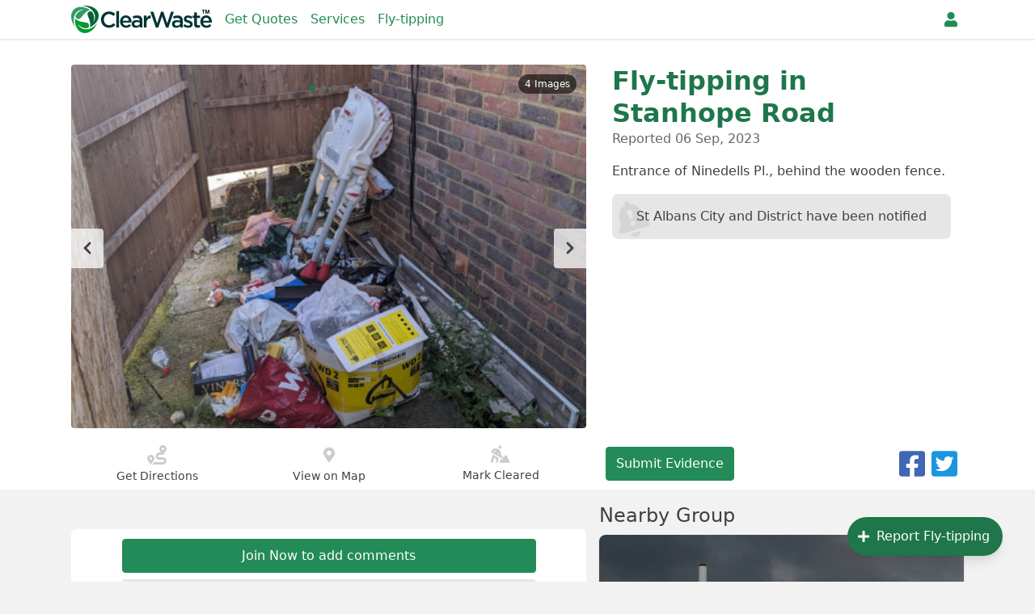

--- FILE ---
content_type: text/html; charset=utf-8
request_url: https://clearwaste.com/flytipping/report/57465
body_size: 15801
content:
<!doctype html>
<html data-n-head-ssr lang="en" data-n-head="%7B%22lang%22:%7B%22ssr%22:%22en%22%7D%7D">
  <head >
    <meta data-n-head="ssr" charset="utf-8"><meta data-n-head="ssr" name="viewport" content="width=device-width, initial-scale=1"><meta data-n-head="ssr" data-hid="mobile-web-app-capable" name="mobile-web-app-capable" content="yes"><meta data-n-head="ssr" data-hid="apple-mobile-web-app-title" name="apple-mobile-web-app-title" content="ClearWaste"><meta data-n-head="ssr" data-hid="theme-color" name="theme-color" content="#fff"><meta data-n-head="ssr" data-hid="og:type" name="og:type" property="og:type" content="website"><meta data-n-head="ssr" data-hid="og:site_name" name="og:site_name" property="og:site_name" content="ClearWaste"><meta data-n-head="ssr" data-hid="description" name="description" content="Entrance of Ninedells Pl., behind the wooden fence."><meta data-n-head="ssr" data-hid="og:title" property="og:title" content="Fly-tipping in Stanhope Road, St Albans - ClearWaste"><meta data-n-head="ssr" data-hid="og:description" property="og:description" content="Entrance of Ninedells Pl., behind the wooden fence."><meta data-n-head="ssr" data-hid="og:image" property="og:image" content="https://cdn.clearwaste.com/uploads/app/images/309437/PlzChgUfzw6UhSXVx2PA7yOFGfMxRIbvMv3pijcj6Y8T2ZgunEQF3OBjp1j0.jpg"><meta data-n-head="ssr" data-hid="og:url" property="og:url" content="https://clearwaste.com/flytipping/report/57465"><title>Fly-tipping in Stanhope Road, St Albans - ClearWaste</title><link data-n-head="ssr" rel="icon" type="image/x-icon" href="/favicon.ico"><link data-n-head="ssr" rel="manifest" href="/manifest.json"><link data-n-head="ssr" rel="shortcut icon" href="/clearwaste/icons/icon_64.c32iiAGxQYk.png"><link data-n-head="ssr" rel="apple-touch-icon" href="/clearwaste/icons/icon_512.c32iiAGxQYk.png" sizes="512x512"><script data-n-head="ssr" src="https://www.googletagmanager.com/gtag/js?id=G-KQ9Z0W0JY4" async></script><script data-n-head="ssr" src="/js/ga.js"></script><link rel="preload" href="/clearwaste/8829b55.js" as="script"><link rel="preload" href="/clearwaste/dd3c3e7.js" as="script"><link rel="preload" href="/clearwaste/35b5552.js" as="script"><link rel="preload" href="/clearwaste/css/e6dceb1.css" as="style"><link rel="preload" href="/clearwaste/440aacd.js" as="script"><link rel="preload" href="/clearwaste/css/1ca3324.css" as="style"><link rel="preload" href="/clearwaste/be4e9cc.js" as="script"><link rel="preload" href="/clearwaste/css/a0e1ef9.css" as="style"><link rel="preload" href="/clearwaste/c7d3310.js" as="script"><link rel="preload" href="/clearwaste/css/b02d670.css" as="style"><link rel="preload" href="/clearwaste/bae153b.js" as="script"><link rel="preload" href="/clearwaste/css/82dfc1e.css" as="style"><link rel="preload" href="/clearwaste/2d3151a.js" as="script"><link rel="preload" href="/clearwaste/css/a271c38.css" as="style"><link rel="preload" href="/clearwaste/b15cb5a.js" as="script"><link rel="stylesheet" href="/clearwaste/css/e6dceb1.css"><link rel="stylesheet" href="/clearwaste/css/1ca3324.css"><link rel="stylesheet" href="/clearwaste/css/a0e1ef9.css"><link rel="stylesheet" href="/clearwaste/css/b02d670.css"><link rel="stylesheet" href="/clearwaste/css/82dfc1e.css"><link rel="stylesheet" href="/clearwaste/css/a271c38.css">
  </head>
  <body >
    <div data-server-rendered="true" id="__clearwaste"><!----><div id="__layout"><div class="site-wrapper flex flex-col min-h-screen" data-v-8baf022c><div class="fixed top-0 w-full h-0 bg-white status-bar" data-v-8baf022c></div> <header class="navbar navbar-top" data-v-cc65e490 data-v-8baf022c><div class="navbar-inner" data-v-cc65e490><section class="navbar-section navbar-add" data-v-cc65e490><a href="#" tabindex="0" title="Back" class="btn btn-link navbar-link" data-v-cc65e490><svg aria-hidden="true" viewBox="0 0 320 512" focusable="false" class="inline-block fill-current w-2" data-v-cc65e490><path d="M34.5 239l194.4-194.3c9.4-9.4 24.6-9.4 33.9 0l22.7 22.7c9.4 9.4 9.4 24.5 0 33.9l-154 154.7 154 154.8c9.3 9.4 9.3 24.5 0 33.9l-22.7 22.7c-9.4 9.4-24.6 9.4-33.9 0l-194.3-194.4c-9.4-9.4-9.4-24.6 0-33.9z"></path></svg></a></section> <section class="navbar-center" data-v-cc65e490><a href="/" title="Home" class="navbar-logo nuxt-link-active" data-v-cc65e490><img src="/clearwaste/img/logo-nocom.4d11285.png" srcset="/clearwaste/img/logo-nocom@2x.74b4b87.png 2x" alt="ClearWaste Logo" data-v-cc65e490></a> <span class="navbar-section navbar-nav" data-v-cc65e490><a href="/waste-removal" class="px-2 hover:text-primary-darker navbar-link" data-v-cc65e490>
                    Get Quotes
                </a><a href="/services" class="px-2 hover:text-primary-darker navbar-link" data-v-cc65e490>
                    Services
                </a><a href="/flytipping" class="px-2 hover:text-primary-darker navbar-link nuxt-link-active" data-v-cc65e490>
                    Fly-tipping
                </a></span></section> <section class="navbar-section" data-v-cc65e490><div class="dropdown dropdown-right" style="display:none;" data-v-cc65e490><a href="#" tabindex="0" aria-label="Notifications" class="items-center navbar-link dropdown-toggle px-2" data-v-cc65e490><svg aria-hidden="true" viewBox="0 0 448 512" focusable="false" class="inline-block fill-current" data-v-cc65e490><path d="M224 512c-35.3 0-64-28.7-64-64h127.9c0 35.3-28.6 64-64 64zM439.4 362.3c6 6.4 8.7 14.2 8.6 21.7-0.1 16.4-13 32-32.1 32h-383.8c-19.1 0-32-15.6-32.1-32 0-7.5 2.6-15.3 8.6-21.7 19.3-20.8 55.5-52 55.5-154.3 0-77.7 54.5-139.9 127.9-155.2v-20.8c0-17.7 14.3-32 32-32s32 14.3 32 32v20.8c73.5 15.3 127.9 77.5 127.9 155.2 0 102.3 36.2 133.5 55.5 154.3z"></path></svg></a> <!----></div> <!----> <a href="/user/register" aria-label="Register" class="px-2 navbar-link" data-v-cc65e490><svg aria-hidden="true" viewBox="0 0 448 512" focusable="false" class="inline-block fill-current" data-v-cc65e490><path d="M224 256c-70.7 0-128-57.3-128-128s57.3-128 128-128 128 57.3 128 128-57.3 128-128 128zM313.6 288c74.2 0 134.4 60.2 134.4 134.4v41.6c0 26.5-21.5 48-48 48h-352c-26.5 0-48-21.5-48-48v-41.6c0-74.2 60.2-134.4 134.4-134.4h16.7c22.3 10.2 46.9 16 72.9 16s50.7-5.8 72.9-16h16.7z"></path></svg></a></section></div> <!----></header> <div class="relative flex-grow pt-12" data-v-8baf022c><!----> <div class="flytip-report" data-v-f0b23820 data-v-8baf022c><div class="image-header has-image" data-v-6ec00768 data-v-9bc8cd2e data-v-f0b23820><div class="container page-wrapper" data-v-6ec00768><div class="flex flex-wrap md:-mx-2" data-v-6ec00768><div class="w-full pb-3 md:w-7/12 md:px-2" data-v-6ec00768><div class="image-carousel" data-v-6c7259ca data-v-9bc8cd2e><span class="carousel-count" data-v-6c7259ca>
        4 Images
    </span> <div class="pips" data-v-6c7259ca><span class="pip active" data-v-6c7259ca><svg aria-hidden="true" viewBox="0 0 512 512" focusable="false" class="inline-block fill-current w-2" data-v-676325a8 data-v-6c7259ca><path d="M256 8c137 0 248 111 248 248s-111 248-248 248-248-111-248-248 111-248 248-248z" data-v-676325a8></path></svg></span><span class="pip" data-v-6c7259ca><svg aria-hidden="true" viewBox="0 0 512 512" focusable="false" class="inline-block fill-current w-2" data-v-676325a8 data-v-6c7259ca><path d="M256 8c137 0 248 111 248 248s-111 248-248 248-248-111-248-248 111-248 248-248z" data-v-676325a8></path></svg></span><span class="pip" data-v-6c7259ca><svg aria-hidden="true" viewBox="0 0 512 512" focusable="false" class="inline-block fill-current w-2" data-v-676325a8 data-v-6c7259ca><path d="M256 8c137 0 248 111 248 248s-111 248-248 248-248-111-248-248 111-248 248-248z" data-v-676325a8></path></svg></span><span class="pip" data-v-6c7259ca><svg aria-hidden="true" viewBox="0 0 512 512" focusable="false" class="inline-block fill-current w-2" data-v-676325a8 data-v-6c7259ca><path d="M256 8c137 0 248 111 248 248s-111 248-248 248-248-111-248-248 111-248 248-248z" data-v-676325a8></path></svg></span></div> <div class="slider glide" data-v-6c7259ca><div data-glide-el="track" class="glide__track"><ul class="glide__slides"><li data-glide-index="0" class="glide__slide" data-v-6c7259ca><img src="https://cdn.clearwaste.com/uploads/app/images/309437/48KaE148V8jXJmhOLbZAflFLoIqWDkg5CVBEZwqaEnkt7Ij41mBuABJ9eeNg.jpg" srcset="https://cdn.clearwaste.com/uploads/app/images/309437/IDbRSNDmzqyxILOpfMvpfUQ1pVybx7HWIWlkZoDcbgx8SVW1HYVViCyeYTO3.jpg" height="450" alt="" loading="lazy" style="height:450px;" data-v-eda9b01c data-v-6c7259ca></li><li data-glide-index="1" class="glide__slide" data-v-6c7259ca><img src="https://cdn.clearwaste.com/uploads/app/images/345622/5I9IHmOnUEGB4n9eMaDdOA7Y.png" srcset="https://cdn.clearwaste.com/uploads/app/images/345622/2egfFswjo0owy8hhBFSs1Hiw.png" height="450" alt="" loading="lazy" style="height:450px;" data-v-eda9b01c data-v-6c7259ca></li><li data-glide-index="2" class="glide__slide" data-v-6c7259ca><img src="https://cdn.clearwaste.com/uploads/app/images/345625/fDokd9ftgy5GbsgSRjcFyY1P.png" srcset="https://cdn.clearwaste.com/uploads/app/images/345625/LHrfFmjvlAJ1KZXoFZ05zlli.png" height="450" alt="" loading="lazy" style="height:450px;" data-v-eda9b01c data-v-6c7259ca></li><li data-glide-index="3" class="glide__slide" data-v-6c7259ca><img src="https://cdn.clearwaste.com/uploads/app/images/345627/NqyyfmEaiijKEMOpG8WF87Uq.png" srcset="https://cdn.clearwaste.com/uploads/app/images/345627/1gJdyLhNFVbTvjVr36cyB6UC.png" height="450" alt="" loading="lazy" style="height:450px;" data-v-eda9b01c data-v-6c7259ca></li></ul></div><div data-glide-el="controls"><div data-glide-dir="&lt;" class="hidden px-3 py-4 slider-control prev md:block" data-v-6c7259ca><svg aria-hidden="true" viewBox="0 0 320 512" focusable="false" class="inline-block fill-current h-4" data-v-6c7259ca><path d="M34.5 239l194.4-194.3c9.4-9.4 24.6-9.4 33.9 0l22.7 22.7c9.4 9.4 9.4 24.5 0 33.9l-154 154.7 154 154.8c9.3 9.4 9.3 24.5 0 33.9l-22.7 22.7c-9.4 9.4-24.6 9.4-33.9 0l-194.3-194.4c-9.4-9.4-9.4-24.6 0-33.9z"></path></svg></div> <div data-glide-dir="&gt;" class="hidden px-3 py-4 slider-control next md:block" data-v-6c7259ca><svg aria-hidden="true" viewBox="0 0 320 512" focusable="false" class="inline-block fill-current h-4" data-v-6c7259ca><path d="M285.5 273l-194.3 194.3c-9.4 9.4-24.6 9.4-33.9 0l-22.7-22.7c-9.4-9.4-9.4-24.5 0-33.9l154-154.7-154-154.7c-9.3-9.4-9.3-24.5 0-33.9l22.7-22.7c9.4-9.4 24.6-9.4 33.9 0l194.3 194.3c9.4 9.4 9.4 24.6 0 33.9z"></path></svg></div></div></div> <!----></div></div> <div class="overlap relative w-full md:w-5/12 md:px-2" data-v-6ec00768><div class="details" data-v-6ec00768><h1 class="leading-tight text-primary-dark" data-v-6ec00768>
                        Fly-tipping in Stanhope Road
                    </h1> <time data-v-6ec00768>Reported 06 Sep, 2023</time> <!----> <!----> <!----> <p class="my-4 whitespace-pre-line" data-v-6ec00768>Entrance of Ninedells Pl., behind the wooden fence.</p>  <div class="mt-4 council" data-v-6ec00768><div data-v-2109b9b8 data-v-9bc8cd2e><div class="card-header" data-v-2109b9b8><h5 data-v-2109b9b8><a href="/council/st-albans-city-and-district" data-v-2109b9b8>
                St Albans City and District have been notified
            </a></h5> <svg aria-hidden="true" viewBox="0 0 448 512" focusable="false" class="inline-block fill-current w-10" data-v-2109b9b8><path d="M 224 512 a 64 64 0 0 0 64 -64 H 160 a 64 64 0 0 0 64 64 Z m 215.39 -149.71 c -19.32 -20.76 -55.47 -52 -55.47 -154.29 c 0 -77.7 -54.48 -139.9 -127.94 -155.16 V 32 a 32 32 0 1 0 -64 0 v 20.84 C 118.56 68.1 64.08 130.3 64.08 208 c 0 102.3 -36.15 133.53 -55.47 154.29 A 31.24 31.24 0 0 0 0 384 c 0.11 16.4 13 32 32.1 32 h 383.8 c 19.12 0 32 -15.6 32.1 -32 a 31.23 31.23 0 0 0 -8.61 -21.71 Z M 224 352 a 32 32 0 1 1 32 -32 a 32 32 0 0 1 -32 32 Z m 25.4 -110.4 a 16 16 0 0 1 -15.9 14.4 h -19 a 16 16 0 0 1 -15.9 -14.4 l -12.8 -96 a 16.06 16.06 0 0 1 15.9 -17.6 h 44.6 a 16 16 0 0 1 15.9 17.6 Z"></path></svg></div></div> <!----></div></div></div></div> <div class="flex flex-wrap md:-mx-2 controls" data-v-6ec00768><div class="w-full text-sm md:w-7/12 md:px-2" data-v-6ec00768><div class="stats-nav" data-v-6ec00768><a href="https://www.google.com/maps/dir/?api=1&amp;destination=51.7507721,-0.3231994" class="pt-2 btn btn-link" data-v-6ec00768 data-v-9bc8cd2e><svg aria-hidden="true" viewBox="0 0 512 512" focusable="false" class="inline-block fill-current w-6" data-v-9bc8cd2e><path d="M416 320h-96c-17.6 0-32-14.4-32-32s14.4-32 32-32h96s96-107 96-160-43-96-96-96-96 43-96 96c0 25.5 22.2 63.4 45.3 96H320c-52.9 0-96 43.1-96 96s43.1 96 96 96h96c17.6 0 32 14.4 32 32s-14.4 32-32 32H185.5c-16 24.8-33.8 47.7-47.3 64H416c52.9 0 96-43.1 96-96s-43.1-96-96-96zm0-256c17.7 0 32 14.3 32 32s-14.3 32-32 32-32-14.3-32-32 14.3-32 32-32zM96 256c-53 0-96 43-96 96s96 160 96 160 96-107 96-160-43-96-96-96zm0 128c-17.7 0-32-14.3-32-32s14.3-32 32-32 32 14.3 32 32-14.3 32-32 32z"></path></svg>
            Get Directions
        </a> <a href="/flytipping/map/city?lat=51.7507721&amp;lng=-0.3231994" class="pt-2 btn btn-link" data-v-9bc8cd2e><svg aria-hidden="true" viewBox="0 0 384 512" focusable="false" class="inline-block fill-current" data-v-9bc8cd2e><path d="M172.3 501.7c-145.3-210.6-172.3-232.3-172.3-309.7 0-106 86-192 192-192s192 86 192 192c0 77.4-27 99-172.3 309.7-9.5 13.8-29.9 13.8-39.5 0zM192 272c44.2 0 80-35.8 80-80s-35.8-80-80-80-80 35.8-80 80 35.8 80 80 80z"></path></svg>
            View on Map
        </a> <div class="dropdown dropdown-right btn-link" data-v-6ec00768 data-v-9bc8cd2e><a href="/user/register" class="pt-2 btn-link" data-v-9bc8cd2e><svg aria-hidden="true" viewBox="0 0 576 512" focusable="false" class="inline-block fill-current w-6" data-v-9bc8cd2e><path d="M272 96a48 48 0 1 0-48-48 48 48 0 0 0 48 48zm-62.24 261.36q-38.7-25.78-79.55-48.09l-71.56-39-57.42 201a32 32 0 1 0 61.56 17.59l36.6-128.16L160 401.11V480a32 32 0 0 0 64 0v-96a32 32 0 0 0-14.24-26.64zM311.07 416a32 32 0 0 0-30.36 21.88L256 512h320L474.07 305.68c-11.29-22.59-43.07-23.81-56.07-2.15l-31.86 54.29-65.3-35.62L296.85 201a129.78 129.78 0 0 0-69.72-91.2c-1-.5-2.11-.66-3.11-1.13a31 31 0 0 0-7.22-2.67c-15.34-6.1-31.56-10-48.07-10H96a32 32 0 0 0-24.07 10.92l-56 64a25.89 25.89 0 0 0-2.3 3.16c-8.83 14.1-3 32.86 11.62 40.85l336.6 184.3L352 416zM105.9 205l-23.49-12.85L110.54 160h34.33zm93.74 51.13l34.73-41.23 13.5 67.54z"></path></svg>
                Mark Cleared
            </a></div> <!----> <!----></div></div> <div class="w-full md:w-5/12 md:px-2" data-v-6ec00768><div class="flex px-4 my-2 text-sm md:px-2" data-v-6ec00768><div class="dropdown" data-v-6ec00768 data-v-9bc8cd2e><div class="flex rounded" data-v-9bc8cd2e><!----> <a href="/user/register" target="" rel="" class=" px-3 py-2 text-base bg-primary hover:bg-primary-dark text-white hover:text-white border-primary border border-solid text-center hover:no-underline focus:outline-none focus:shadow-outline focus:z-10 transition duration-150
              ease-in-out rounded" data-v-300ac8ca data-v-9bc8cd2e><div class="flex items-center justify-center w-full h-full" data-v-300ac8ca><!----> 
                        Submit Evidence
                    </div></a> <!----> </div></div> <div class="flex items-center justify-center ml-auto" data-v-1a17eb63 data-v-6ec00768><button target="" rel="" class="rounded px-3 py-2 text-base bg-gray-lightest hover:bg-gray-lighter text-gray-dark border-gray-lighter border border-solid text-center hover:no-underline focus:outline-none focus:shadow-outline focus:z-10 transition duration-150
              ease-in-out" data-v-300ac8ca data-v-1a17eb63><div class="flex items-center justify-center w-full h-full" data-v-300ac8ca><!----> <svg aria-hidden="true" viewBox="0 0 448 512" focusable="false" class="inline-block fill-current mr-2" data-v-1a17eb63><path d="M352 320c-22.608 0-43.387 7.819-59.79 20.895l-102.486-64.054a96.551 96.551 0 0 0 0-41.683l102.486-64.054C308.613 184.181 329.392 192 352 192c53.019 0 96-42.981 96-96S405.019 0 352 0s-96 42.981-96 96c0 7.158.79 14.13 2.276 20.841L155.79 180.895C139.387 167.819 118.608 160 96 160c-53.019 0-96 42.981-96 96s42.981 96 96 96c22.608 0 43.387-7.819 59.79-20.895l102.486 64.054A96.301 96.301 0 0 0 256 416c0 53.019 42.981 96 96 96s96-42.981 96-96-42.981-96-96-96z"></path></svg> Share
    </div></button> <!----></div></div></div></div></div></div> <div class="page-wrapper" data-v-f0b23820><!----> <div class="flex flex-wrap mb-6 -mx-2" data-v-f0b23820><div class="w-full px-4 md:w-7/12 md:px-2 comment-panel" data-v-f0b23820><div class="comments-wrapper" data-v-f0b23820><!----> <div class="comments" data-v-f0b23820><a href="/user/register" target="" rel="" class="block mb-2 rounded px-3 py-2 text-base bg-primary hover:bg-primary-dark text-white hover:text-white border-primary border border-solid text-center hover:no-underline focus:outline-none focus:shadow-outline focus:z-10 transition duration-150
              ease-in-out" data-v-300ac8ca><div class="flex items-center justify-center w-full h-full" data-v-300ac8ca><!----> 
        Join Now to add comments
    </div></a> <!----> <!----> <!---->  <!----> <div class="empty"><div><svg aria-hidden="true" viewBox="0 0 576 512" focusable="false" class="inline-block fill-current w-8"><path d="M 256 32 c 141.4 0 256 93.1 256 208 s -114.6 208 -256 208 c -38.4 0 -74.7 -7.1 -107.4 -19.4 c -24.6 19.6 -74.3 51.4 -140.6 51.4 c -3.2 0 -6 -1.8 -7.3 -4.8 s -0.7 -6.4 1.5 -8.7 c 0.5 -0.5 42.3 -45.4 54.8 -95.8 c -35.6 -35.7 -57 -81.1 -57 -130.7 c 0 -114.9 114.6 -208 256 -208 Z M 128 272 c 17.7 0 32 -14.3 32 -32 s -14.3 -32 -32 -32 s -32 14.3 -32 32 s 14.3 32 32 32 Z M 256 272 c 17.7 0 32 -14.3 32 -32 s -14.3 -32 -32 -32 s -32 14.3 -32 32 s 14.3 32 32 32 Z M 384 272 c 17.7 0 32 -14.3 32 -32 s -14.3 -32 -32 -32 s -32 14.3 -32 32 s 14.3 32 32 32 Z"></path></svg></div> 
            Be the first to leave a comment
        </div></div></div></div> <div class="w-full px-4 md:w-5/12 md:px-2 details" data-v-f0b23820><div class="my-4 panel" data-v-f0b23820><h2 class="mb-2" data-v-f0b23820>
                        Nearby Group
                    </h2> <a href="/groups/welwyn-garden-one-hundred" class="card" data-v-32324307 data-v-f0b23820><div class="card-image" data-v-32324307><img alt="just started the group, to report
fly tipping and rubbish dumping, if you join, you can report on this. site and the council will be inform with minut" src="https://cdn.clearwaste.com/uploads/app/images/36625/pfiKR6naJPX8fqFLnqOckFZeoG9qUed0XaOCb7cE2h0gF90j8V2H04t3lmDv." class="group-image" data-v-32324307></div> <div class="text-sm card-body" data-v-32324307><h2 class="w-full mb-3 text-2xl" data-v-32324307>
            welwyn garden  one hundred
        </h2> <span class="mt-1" data-v-32324307><svg aria-hidden="true" viewBox="0 0 640 512" focusable="false" class="inline-block fill-current w-4" data-v-32324307><path d="M96 224c-35.3 0-64-28.7-64-64s28.7-64 64-64 64 28.7 64 64-28.7 64-64 64zM544 224c-35.3 0-64-28.7-64-64s28.7-64 64-64 64 28.7 64 64-28.7 64-64 64zM576 256c35.3 0 64 28.7 64 64v32c0 17.7-14.3 32-32 32h-66c-6.2-47.4-34.8-87.3-75.1-109.4 11.6-11.5 27.5-18.6 45.1-18.6h64zM320 256c-61.9 0-112-50.1-112-112s50.1-112 112-112 112 50.1 112 112-50.1 112-112 112zM396.8 288c63.6 0 115.2 51.6 115.2 115.2v28.8c0 26.5-21.5 48-48 48h-288c-26.5 0-48-21.5-48-48v-28.8c0-63.6 51.6-115.2 115.2-115.2h8.3c20.9 10 43.9 16 68.5 16s47.7-6 68.5-16h8.3zM173.1 274.6c-40.3 22.1-68.9 62-75.2 109.4h-65.9c-17.7 0-32-14.3-32-32v-32c0-35.3 28.7-64 64-64h64c17.6 0 33.5 7.1 45.1 18.6z"></path></svg>
            9 Members
        </span> <span class="mt-1" data-v-32324307><svg aria-hidden="true" viewBox="0 0 448 512" focusable="false" class="inline-block fill-current w-3" data-v-32324307><path d="M0 464v-272h448v272c0 26.5-21.5 48-48 48h-352c-26.5 0-48-21.5-48-48zM320 268v40c0 6.6 5.4 12 12 12h40c6.6 0 12-5.4 12-12v-40c0-6.6-5.4-12-12-12h-40c-6.6 0-12 5.4-12 12zM320 396v40c0 6.6 5.4 12 12 12h40c6.6 0 12-5.4 12-12v-40c0-6.6-5.4-12-12-12h-40c-6.6 0-12 5.4-12 12zM192 268v40c0 6.6 5.4 12 12 12h40c6.6 0 12-5.4 12-12v-40c0-6.6-5.4-12-12-12h-40c-6.6 0-12 5.4-12 12zM192 396v40c0 6.6 5.4 12 12 12h40c6.6 0 12-5.4 12-12v-40c0-6.6-5.4-12-12-12h-40c-6.6 0-12 5.4-12 12zM64 268v40c0 6.6 5.4 12 12 12h40c6.6 0 12-5.4 12-12v-40c0-6.6-5.4-12-12-12h-40c-6.6 0-12 5.4-12 12zM64 396v40c0 6.6 5.4 12 12 12h40c6.6 0 12-5.4 12-12v-40c0-6.6-5.4-12-12-12h-40c-6.6 0-12 5.4-12 12zM400 64c26.5 0 48 21.5 48 48v48h-448v-48c0-26.5 21.5-48 48-48h48v-48c0-8.8 7.2-16 16-16h32c8.8 0 16 7.2 16 16v48h128v-48c0-8.8 7.2-16 16-16h32c8.8 0 16 7.2 16 16v48h48z"></path></svg>
            0 Events
        </span> <button target="" rel="" class="ml-auto rounded px-3 py-1 text-sm bg-primary hover:bg-primary-dark text-white hover:text-white border-primary border border-solid text-center hover:no-underline focus:outline-none focus:shadow-outline focus:z-10 transition duration-150
              ease-in-out" data-v-300ac8ca data-v-32324307><div class="flex items-center justify-center w-full h-full" data-v-300ac8ca><!----> 
            Join Group
        </div></button></div></a></div></div> <div class="w-full px-4 md:px-2" data-v-f0b23820><h2 class="mt-4 mb-2" data-v-f0b23820><a href="/flytipping/map/city?lat=51.7507721&amp;lng=-0.3231994" data-v-f0b23820>
                            Nearby Reports
                        </a></h2> <div class="grid grid-cols-1 gap-6 sm:grid-cols-2 md:grid-cols-3" data-v-f0b23820><a href="/flytipping/report/75805" class="report" data-v-5a9136e0 data-v-f0b23820><img src="https://cdn.clearwaste.com/uploads/app/images/439264/4wLt22YbVgRnfHcgbam1JIhptr7BNeowoDG89yQboAh7ha8I6vv3cuXmMhGH.jpeg" srcset="https://cdn.clearwaste.com/uploads/app/images/439264/4wLt22YbVgRnfHcgbam1JIhptr7BNeowoDG89yQboAh7ha8I6vv3cuXmMhGH.jpeg" height="150" alt="" loading="lazy" style="height:150px;" data-v-eda9b01c data-v-5a9136e0> <div class="report-content" data-v-5a9136e0><div class="float-right" data-v-5a9136e0>
            2 Miles
        </div> <time class="float-left" data-v-5a9136e0>
            26 Dec, 2025
        </time> <div class="location" data-v-5a9136e0><div class="truncate" data-v-5a9136e0><svg aria-hidden="true" viewBox="0 0 384 512" focusable="false" class="inline-block fill-current w-2" data-v-5a9136e0><path d="M172.3 501.7c-145.3-210.6-172.3-232.3-172.3-309.7 0-106 86-192 192-192s192 86 192 192c0 77.4-27 99-172.3 309.7-9.5 13.8-29.9 13.8-39.5 0zM192 272c44.2 0 80-35.8 80-80s-35.8-80-80-80-80 35.8-80 80 35.8 80 80 80z"></path></svg>
                Potterscrouch Lane, St Albans
            </div></div></div></a><a href="/flytipping/report/72155" class="report" data-v-5a9136e0 data-v-f0b23820><img src="https://cdn.clearwaste.com/uploads/app/images/416562/73NlgbPrbtx4wJlnmyXgSHXyp7xL9DI5NpcoKiUy4zbNP8NBw656HWw5pt3O.jpeg" srcset="https://cdn.clearwaste.com/uploads/app/images/416562/73NlgbPrbtx4wJlnmyXgSHXyp7xL9DI5NpcoKiUy4zbNP8NBw656HWw5pt3O.jpeg" height="150" alt="" loading="lazy" style="height:150px;" data-v-eda9b01c data-v-5a9136e0> <div class="report-content" data-v-5a9136e0><div class="float-right" data-v-5a9136e0>
            1 Mile
        </div> <time class="float-left" data-v-5a9136e0>
            01 Jun, 2025
        </time> <div class="location" data-v-5a9136e0><div class="truncate" data-v-5a9136e0><svg aria-hidden="true" viewBox="0 0 384 512" focusable="false" class="inline-block fill-current w-2" data-v-5a9136e0><path d="M172.3 501.7c-145.3-210.6-172.3-232.3-172.3-309.7 0-106 86-192 192-192s192 86 192 192c0 77.4-27 99-172.3 309.7-9.5 13.8-29.9 13.8-39.5 0zM192 272c44.2 0 80-35.8 80-80s-35.8-80-80-80-80 35.8-80 80 35.8 80 80 80z"></path></svg>
                Beverley Gardens, St Albans
            </div></div></div></a><a href="/flytipping/report/71843" class="report" data-v-5a9136e0 data-v-f0b23820><img src="https://cdn.clearwaste.com/uploads/app/images/414631/AhuoU8hB6lNHtzRcJck3paFisOZWiki04a9mj5HEhXZKSym6xsTCeEHFN140.jpg" srcset="https://cdn.clearwaste.com/uploads/app/images/414631/AhuoU8hB6lNHtzRcJck3paFisOZWiki04a9mj5HEhXZKSym6xsTCeEHFN140.jpg" height="150" alt="" loading="lazy" style="height:150px;" data-v-eda9b01c data-v-5a9136e0> <div class="report-content" data-v-5a9136e0><div class="float-right" data-v-5a9136e0>
            1 Mile
        </div> <time class="float-left" data-v-5a9136e0>
            15 May, 2025
        </time> <div class="location" data-v-5a9136e0><div class="truncate" data-v-5a9136e0><svg aria-hidden="true" viewBox="0 0 384 512" focusable="false" class="inline-block fill-current w-2" data-v-5a9136e0><path d="M172.3 501.7c-145.3-210.6-172.3-232.3-172.3-309.7 0-106 86-192 192-192s192 86 192 192c0 77.4-27 99-172.3 309.7-9.5 13.8-29.9 13.8-39.5 0zM192 272c44.2 0 80-35.8 80-80s-35.8-80-80-80-80 35.8-80 80 35.8 80 80 80z"></path></svg>
                Puddingstone Drive, St Albans
            </div></div></div></a></div></div></div></div> <!----> <!----></div></div> <footer data-v-1453aca1 data-v-8baf022c><div class="navbar md:hidden" data-v-b125c0c8 data-v-1453aca1><a href="/" title="Home" class="nuxt-link-active" data-v-b125c0c8><svg aria-hidden="true" viewBox="0 0 576 512" focusable="false" class="inline-block fill-current w-5" data-v-b125c0c8><path d="M280.37 148.26L96 300.11V464a16 16 0 0 0 16 16l112.06-.29a16 16 0 0 0 15.92-16V368a16 16 0 0 1 16-16h64a16 16 0 0 1 16 16v95.64a16 16 0 0 0 16 16.05L464 480a16 16 0 0 0 16-16V300L295.67 148.26a12.19 12.19 0 0 0-15.3 0zM571.6 251.47L488 182.56V44.05a12 12 0 0 0-12-12h-56a12 12 0 0 0-12 12v72.61L318.47 43a48 48 0 0 0-61 0L4.34 251.47a12 12 0 0 0-1.6 16.9l25.5 31A12 12 0 0 0 45.15 301l235.22-193.74a12.19 12.19 0 0 1 15.3 0L530.9 301a12 12 0 0 0 16.9-1.6l25.5-31a12 12 0 0 0-1.7-16.93z"></path></svg> <div data-v-b125c0c8>Home</div></a> <a href="/flytipping" title="Fly-tipping" class="nuxt-link-active" data-v-b125c0c8><svg aria-hidden="true" viewBox="0 0 640 512" focusable="false" class="inline-block fill-current w-5" data-v-b125c0c8><path d="M624 352h-16V243.9c0-12.7-5.1-24.9-14.1-33.9L494 110.1c-9-9-21.2-14.1-33.9-14.1H416V48c0-26.5-21.5-48-48-48H48C21.5 0 0 21.5 0 48v320c0 26.5 21.5 48 48 48h16c0 53 43 96 96 96s96-43 96-96h128c0 53 43 96 96 96s96-43 96-96h48c8.8 0 16-7.2 16-16v-32c0-8.8-7.2-16-16-16zM160 464c-26.5 0-48-21.5-48-48s21.5-48 48-48 48 21.5 48 48-21.5 48-48 48zm320 0c-26.5 0-48-21.5-48-48s21.5-48 48-48 48 21.5 48 48-21.5 48-48 48zm80-208H416V144h44.1l99.9 99.9V256z"></path></svg> <div data-v-b125c0c8>Fly-tipping</div></a> <a href="/flytipping/report" title="Report Fly-tipping" class="btn-action nuxt-link-active" data-v-b125c0c8 data-v-b125c0c8><svg aria-hidden="true" viewBox="0 0 448 512" focusable="false" class="inline-block fill-current" data-v-b125c0c8><path d="M416 208H272V64c0-17.67-14.33-32-32-32h-32c-17.67 0-32 14.33-32 32v144H32c-17.67 0-32 14.33-32 32v32c0 17.67 14.33 32 32 32h144v144c0 17.67 14.33 32 32 32h32c17.67 0 32-14.33 32-32V304h144c17.67 0 32-14.33 32-32v-32c0-17.67-14.33-32-32-32z"></path></svg></a> <a href="/waste-removal" title="Quotes" data-v-b125c0c8><svg aria-hidden="true" viewBox="0 0 384 512" focusable="false" class="inline-block fill-current w-5" data-v-b125c0c8><path d="M336 64h-80c0-35.3-28.7-64-64-64s-64 28.7-64 64H48C21.5 64 0 85.5 0 112v352c0 26.5 21.5 48 48 48h288c26.5 0 48-21.5 48-48V112c0-26.5-21.5-48-48-48zM96 424c-13.3 0-24-10.7-24-24s10.7-24 24-24 24 10.7 24 24-10.7 24-24 24zm0-96c-13.3 0-24-10.7-24-24s10.7-24 24-24 24 10.7 24 24-10.7 24-24 24zm0-96c-13.3 0-24-10.7-24-24s10.7-24 24-24 24 10.7 24 24-10.7 24-24 24zm96-192c13.3 0 24 10.7 24 24s-10.7 24-24 24-24-10.7-24-24 10.7-24 24-24zm128 368c0 4.4-3.6 8-8 8H168c-4.4 0-8-3.6-8-8v-16c0-4.4 3.6-8 8-8h144c4.4 0 8 3.6 8 8v16zm0-96c0 4.4-3.6 8-8 8H168c-4.4 0-8-3.6-8-8v-16c0-4.4 3.6-8 8-8h144c4.4 0 8 3.6 8 8v16zm0-96c0 4.4-3.6 8-8 8H168c-4.4 0-8-3.6-8-8v-16c0-4.4 3.6-8 8-8h144c4.4 0 8 3.6 8 8v16z"></path></svg> <div data-v-b125c0c8>Quotes</div></a> <div class="relative flex off-canvas" data-v-b125c0c8><a href="#" title="More Navigation" class="off-canvas-toggle" data-v-b125c0c8><svg aria-hidden="true" viewBox="0 0 512 512" focusable="false" class="inline-block fill-current w-5" data-v-b125c0c8><path d="M328 256c0 39.8-32.2 72-72 72s-72-32.2-72-72 32.2-72 72-72 72 32.2 72 72zm104-72c-39.8 0-72 32.2-72 72s32.2 72 72 72 72-32.2 72-72-32.2-72-72-72zm-352 0c-39.8 0-72 32.2-72 72s32.2 72 72 72 72-32.2 72-72-32.2-72-72-72z"></path></svg> <div data-v-b125c0c8>More</div></a> <div class="transform off-canvas-sidebar fixed top-0 bottom-0 left-0 overflow-y-auto -translate-x-full" data-v-b125c0c8><!----> <ul class="site-footer-menu menu" data-v-b125c0c8><li><a href="/about"><span><svg aria-hidden="true" viewBox="0 0 576 512" focusable="false" class="inline-block fill-current"><path d="M528 32c26.5 0 48 21.5 48 48v352c0 26.5-21.5 48-48 48h-480c-26.5 0-48-21.5-48-48v-352c0-26.5 21.5-48 48-48h480zM176 128c-35.3 0-64 28.7-64 64s28.7 64 64 64 64-28.7 64-64-28.7-64-64-64zM288 364.8v-19.2c0-31.8-30.1-57.6-67.2-57.6h-5c-12.2 5.1-25.7 8-39.8 8s-27.5-2.9-39.8-8h-5c-37.1 0-67.2 25.8-67.2 57.6v19.2c0 10.6 10 19.2 22.4 19.2h179.2c12.4 0 22.4-8.6 22.4-19.2zM512 312v-16c0-4.4-3.6-8-8-8h-144c-4.4 0-8 3.6-8 8v16c0 4.4 3.6 8 8 8h144c4.4 0 8-3.6 8-8zM512 248v-16c0-4.4-3.6-8-8-8h-144c-4.4 0-8 3.6-8 8v16c0 4.4 3.6 8 8 8h144c4.4 0 8-3.6 8-8zM512 184v-16c0-4.4-3.6-8-8-8h-144c-4.4 0-8 3.6-8 8v16c0 4.4 3.6 8 8 8h144c4.4 0 8-3.6 8-8z"></path></svg></span>
            About
        </a></li> <!----> <li><a href="/business"><span><svg aria-hidden="true" viewBox="0 0 448 512" focusable="false" class="inline-block fill-current"><path d="M436 480c6.6 0 12 5.4 12 12v20h-448v-20c0-6.6 5.4-12 12-12h20v-456c0-13.3 10.7-24 24-24h336c13.3 0 24 10.7 24 24v456h20zM128 76v40c0 6.6 5.4 12 12 12h40c6.6 0 12-5.4 12-12v-40c0-6.6-5.4-12-12-12h-40c-6.6 0-12 5.4-12 12zM128 172v40c0 6.6 5.4 12 12 12h40c6.6 0 12-5.4 12-12v-40c0-6.6-5.4-12-12-12h-40c-6.6 0-12 5.4-12 12zM180 320c6.6 0 12-5.4 12-12v-40c0-6.6-5.4-12-12-12h-40c-6.6 0-12 5.4-12 12v40c0 6.6 5.4 12 12 12h40zM256 480v-84c0-6.6-5.4-12-12-12h-40c-6.6 0-12 5.4-12 12v84h64zM320 308v-40c0-6.6-5.4-12-12-12h-40c-6.6 0-12 5.4-12 12v40c0 6.6 5.4 12 12 12h40c6.6 0 12-5.4 12-12zM320 212v-40c0-6.6-5.4-12-12-12h-40c-6.6 0-12 5.4-12 12v40c0 6.6 5.4 12 12 12h40c6.6 0 12-5.4 12-12zM320 116v-40c0-6.6-5.4-12-12-12h-40c-6.6 0-12 5.4-12 12v40c0 6.6 5.4 12 12 12h40c6.6 0 12-5.4 12-12z"></path></svg></span>
            Businesses
        </a></li> <!----> <li><a href="/press"><span><svg aria-hidden="true" viewBox="0 0 576 512" focusable="false" class="inline-block fill-current"><path d="M552 64c13.3 0 24 10.7 24 24v312c0 26.5-21.5 48-48 48h-472c-30.9 0-56-25.1-56-56v-272c0-13.3 10.7-24 24-24h40v-8c0-13.3 10.7-24 24-24h464zM56 400c4.4 0 8-3.6 8-8v-248h-16v248c0 4.4 3.6 8 8 8zM292 384c6.6 0 12-5.4 12-12v-8c0-6.6-5.4-12-12-12h-152c-6.6 0-12 5.4-12 12v8c0 6.6 5.4 12 12 12h152zM500 384c6.6 0 12-5.4 12-12v-8c0-6.6-5.4-12-12-12h-152c-6.6 0-12 5.4-12 12v8c0 6.6 5.4 12 12 12h152zM292 288c6.6 0 12-5.4 12-12v-8c0-6.6-5.4-12-12-12h-152c-6.6 0-12 5.4-12 12v8c0 6.6 5.4 12 12 12h152zM500 288c6.6 0 12-5.4 12-12v-8c0-6.6-5.4-12-12-12h-152c-6.6 0-12 5.4-12 12v8c0 6.6 5.4 12 12 12h152zM500 192c6.6 0 12-5.4 12-12v-40c0-6.6-5.4-12-12-12h-360c-6.6 0-12 5.4-12 12v40c0 6.6 5.4 12 12 12h360z"></path></svg></span>
            Press
        </a></li> <li><a href="/faq"><span><svg aria-hidden="true" viewBox="0 0 512 512" focusable="false" class="inline-block fill-current"><path d="M504 256c0 137-111 248-248 248s-248-111-248-248c0-136.9 111-248 248-248s248 111.1 248 248zM262.7 90c-54.5 0-89.3 23-116.5 63.8-3.5 5.3-2.4 12.4 2.7 16.3l34.7 26.3c5.2 3.9 12.6 3 16.7-2.1 17.9-22.7 30.1-35.8 57.3-35.8 20.4 0 45.7 13.1 45.7 33 0 15-12.4 22.7-32.5 34-23.5 13.2-54.7 29.6-54.7 70.7v4c0 6.6 5.4 12 12 12h56c6.6 0 12-5.4 12-12v-1.3c0-28.5 83.2-29.6 83.2-106.7 0-58-60.2-102-116.5-102zM256 338c-25.4 0-46 20.6-46 46 0 25.4 20.6 46 46 46s46-20.6 46-46c0-25.4-20.6-46-46-46z"></path></svg></span>
            FAQ
        </a></li> <!----> <li><a href="/services"><span><svg aria-hidden="true" viewBox="0 0 384 512" focusable="false" class="inline-block fill-current"><path d="M336 64h-80c0-35.3-28.7-64-64-64s-64 28.7-64 64H48C21.5 64 0 85.5 0 112v352c0 26.5 21.5 48 48 48h288c26.5 0 48-21.5 48-48V112c0-26.5-21.5-48-48-48zM96 424c-13.3 0-24-10.7-24-24s10.7-24 24-24 24 10.7 24 24-10.7 24-24 24zm0-96c-13.3 0-24-10.7-24-24s10.7-24 24-24 24 10.7 24 24-10.7 24-24 24zm0-96c-13.3 0-24-10.7-24-24s10.7-24 24-24 24 10.7 24 24-10.7 24-24 24zm96-192c13.3 0 24 10.7 24 24s-10.7 24-24 24-24-10.7-24-24 10.7-24 24-24zm128 368c0 4.4-3.6 8-8 8H168c-4.4 0-8-3.6-8-8v-16c0-4.4 3.6-8 8-8h144c4.4 0 8 3.6 8 8v16zm0-96c0 4.4-3.6 8-8 8H168c-4.4 0-8-3.6-8-8v-16c0-4.4 3.6-8 8-8h144c4.4 0 8 3.6 8 8v16zm0-96c0 4.4-3.6 8-8 8H168c-4.4 0-8-3.6-8-8v-16c0-4.4 3.6-8 8-8h144c4.4 0 8 3.6 8 8v16z"></path></svg></span>
            Services
        </a></li> <li><a href="/groups"><span><svg aria-hidden="true" viewBox="0 0 640 512" focusable="false" class="inline-block fill-current"><path d="M96 224c-35.3 0-64-28.7-64-64s28.7-64 64-64 64 28.7 64 64-28.7 64-64 64zM544 224c-35.3 0-64-28.7-64-64s28.7-64 64-64 64 28.7 64 64-28.7 64-64 64zM576 256c35.3 0 64 28.7 64 64v32c0 17.7-14.3 32-32 32h-66c-6.2-47.4-34.8-87.3-75.1-109.4 11.6-11.5 27.5-18.6 45.1-18.6h64zM320 256c-61.9 0-112-50.1-112-112s50.1-112 112-112 112 50.1 112 112-50.1 112-112 112zM396.8 288c63.6 0 115.2 51.6 115.2 115.2v28.8c0 26.5-21.5 48-48 48h-288c-26.5 0-48-21.5-48-48v-28.8c0-63.6 51.6-115.2 115.2-115.2h8.3c20.9 10 43.9 16 68.5 16s47.7-6 68.5-16h8.3zM173.1 274.6c-40.3 22.1-68.9 62-75.2 109.4h-65.9c-17.7 0-32-14.3-32-32v-32c0-35.3 28.7-64 64-64h64c17.6 0 33.5 7.1 45.1 18.6z"></path></svg></span>
            Groups
        </a></li> <li class="menu-item-grow"><a href="/events"><span><svg aria-hidden="true" viewBox="0 0 448 512" focusable="false" class="inline-block fill-current"><path d="M0 464v-272h448v272c0 26.5-21.5 48-48 48h-352c-26.5 0-48-21.5-48-48zM320 268v40c0 6.6 5.4 12 12 12h40c6.6 0 12-5.4 12-12v-40c0-6.6-5.4-12-12-12h-40c-6.6 0-12 5.4-12 12zM320 396v40c0 6.6 5.4 12 12 12h40c6.6 0 12-5.4 12-12v-40c0-6.6-5.4-12-12-12h-40c-6.6 0-12 5.4-12 12zM192 268v40c0 6.6 5.4 12 12 12h40c6.6 0 12-5.4 12-12v-40c0-6.6-5.4-12-12-12h-40c-6.6 0-12 5.4-12 12zM192 396v40c0 6.6 5.4 12 12 12h40c6.6 0 12-5.4 12-12v-40c0-6.6-5.4-12-12-12h-40c-6.6 0-12 5.4-12 12zM64 268v40c0 6.6 5.4 12 12 12h40c6.6 0 12-5.4 12-12v-40c0-6.6-5.4-12-12-12h-40c-6.6 0-12 5.4-12 12zM64 396v40c0 6.6 5.4 12 12 12h40c6.6 0 12-5.4 12-12v-40c0-6.6-5.4-12-12-12h-40c-6.6 0-12 5.4-12 12zM400 64c26.5 0 48 21.5 48 48v48h-448v-48c0-26.5 21.5-48 48-48h48v-48c0-8.8 7.2-16 16-16h32c8.8 0 16 7.2 16 16v48h128v-48c0-8.8 7.2-16 16-16h32c8.8 0 16 7.2 16 16v48h48z"></path></svg></span>
            Events
        </a></li> <li class="flex menu-item-sm"><a href="/contact">
            Contact Us
        </a> <a href="/privacy">
            Privacy
        </a> <a href="/terms">
            Terms
        </a></li></ul> <div data-v-f0a77c16 data-v-b125c0c8><div class="social" data-v-f0a77c16><a href="https://facebook.com/ClearWasteApp" rel="noopener noreferrer" target="_blank" title="ClearWaste on Facebook" data-v-f0a77c16><svg aria-hidden="true" viewBox="0 0 320 512" focusable="false" class="inline-block fill-current w-6 px-1" data-v-f0a77c16><path d="M279.14 288l14.22-92.66h-88.91v-60.13c0-25.35 12.42-50.06 52.24-50.06h40.42V6.26S260.43 0 225.36 0c-73.22 0-121.08 44.38-121.08 124.72v70.62H22.89V288h81.39v224h100.17V288z"></path></svg></a> <a href="https://twitter.com/ClearWasteApp" rel="noopener noreferrer" target="_blank" title="ClearWaste on Twitter" data-v-f0a77c16><svg aria-hidden="true" viewBox="0 0 512 512" focusable="false" class="inline-block fill-current w-8" data-v-f0a77c16><path d="M459.37 151.716c.325 4.548.325 9.097.325 13.645 0 138.72-105.583 298.558-298.558 298.558-59.452 0-114.68-17.219-161.137-47.106 8.447.974 16.568 1.299 25.34 1.299 49.055 0 94.213-16.568 130.274-44.832-46.132-.975-84.792-31.188-98.112-72.772 6.498.974 12.995 1.624 19.818 1.624 9.421 0 18.843-1.3 27.614-3.573-48.081-9.747-84.143-51.98-84.143-102.985v-1.299c13.969 7.797 30.214 12.67 47.431 13.319-28.264-18.843-46.781-51.005-46.781-87.391 0-19.492 5.197-37.36 14.294-52.954 51.655 63.675 129.3 105.258 216.365 109.807-1.624-7.797-2.599-15.918-2.599-24.04 0-57.828 46.782-104.934 104.934-104.934 30.213 0 57.502 12.67 76.67 33.137 23.715-4.548 46.456-13.32 66.599-25.34-7.798 24.366-24.366 44.833-46.132 57.827 21.117-2.273 41.584-8.122 60.426-16.243-14.292 20.791-32.161 39.308-52.628 54.253z"></path></svg></a> <a href="https://www.instagram.com/clearwasteapp/" rel="noopener noreferrer" target="_blank" title="ClearWaste on Instagram" data-v-f0a77c16><svg aria-hidden="true" viewBox="0 0 448 512" focusable="false" class="inline-block fill-current w-8 -mt-1" data-v-f0a77c16><path d="M224.1 141c-63.6 0-114.9 51.3-114.9 114.9s51.3 114.9 114.9 114.9S339 319.5 339 255.9 287.7 141 224.1 141zm0 189.6c-41.1 0-74.7-33.5-74.7-74.7s33.5-74.7 74.7-74.7 74.7 33.5 74.7 74.7-33.6 74.7-74.7 74.7zm146.4-194.3c0 14.9-12 26.8-26.8 26.8-14.9 0-26.8-12-26.8-26.8s12-26.8 26.8-26.8 26.8 12 26.8 26.8zm76.1 27.2c-1.7-35.9-9.9-67.7-36.2-93.9-26.2-26.2-58-34.4-93.9-36.2-37-2.1-147.9-2.1-184.9 0-35.8 1.7-67.6 9.9-93.9 36.1s-34.4 58-36.2 93.9c-2.1 37-2.1 147.9 0 184.9 1.7 35.9 9.9 67.7 36.2 93.9s58 34.4 93.9 36.2c37 2.1 147.9 2.1 184.9 0 35.9-1.7 67.7-9.9 93.9-36.2 26.2-26.2 34.4-58 36.2-93.9 2.1-37 2.1-147.8 0-184.8zM398.8 388c-7.8 19.6-22.9 34.7-42.6 42.6-29.5 11.7-99.5 9-132.1 9s-102.7 2.6-132.1-9c-19.6-7.8-34.7-22.9-42.6-42.6-11.7-29.5-9-99.5-9-132.1s-2.6-102.7 9-132.1c7.8-19.6 22.9-34.7 42.6-42.6 29.5-11.7 99.5-9 132.1-9s102.7-2.6 132.1 9c19.6 7.8 34.7 22.9 42.6 42.6 11.7 29.5 9 99.5 9 132.1s2.7 102.7-9 132.1z"></path></svg></a> <a href="https://www.youtube.com/channel/UCn2GBYPxPqdUhvsqt9TAB2w/" rel="noopener noreferrer" target="_blank" title="ClearWaste on YouTube" data-v-f0a77c16><svg aria-hidden="true" viewBox="0 0 576 512" focusable="false" class="inline-block fill-current w-8" data-v-f0a77c16><path d="M549.655 124.083c-6.281-23.65-24.787-42.276-48.284-48.597C458.781 64 288 64 288 64S117.22 64 74.629 75.486c-23.497 6.322-42.003 24.947-48.284 48.597-11.412 42.867-11.412 132.305-11.412 132.305s0 89.438 11.412 132.305c6.281 23.65 24.787 41.5 48.284 47.821C117.22 448 288 448 288 448s170.78 0 213.371-11.486c23.497-6.321 42.003-24.171 48.284-47.821 11.412-42.867 11.412-132.305 11.412-132.305s0-89.438-11.412-132.305zm-317.51 213.508V175.185l142.739 81.205-142.739 81.201z"></path></svg></a></div> <!----></div></div> <div class="off-canvas-overlay fixed inset-0 h-full w-full hidden" data-v-b125c0c8></div></div></div> <div class="hidden desktop-nav md:flex md:flex-col md:w-full" data-v-1453aca1><a href="/flytipping/report" title="Report Fly-tipping" class="nuxt-link-active btn-action md:fixed md:flex md:w-auto md:overflow-hidden md:whitespace-nowrap rounded-full shadow-lg hover:no-underline
                hover:bg-primary py-2 px-3" data-v-1453aca1 data-v-1453aca1><svg aria-hidden="true" viewBox="0 0 448 512" focusable="false" class="inline-block fill-current" data-v-1453aca1><path d="M416 208H272V64c0-17.67-14.33-32-32-32h-32c-17.67 0-32 14.33-32 32v144H32c-17.67 0-32 14.33-32 32v32c0 17.67 14.33 32 32 32h144v144c0 17.67 14.33 32 32 32h32c17.67 0 32-14.33 32-32V304h144c17.67 0 32-14.33 32-32v-32c0-17.67-14.33-32-32-32z"></path></svg> <div class="md:ml-2 md:pr-1 md:leading-8" data-v-1453aca1>
                    Report Fly-tipping
                </div></a> <div data-v-f0a77c16 data-v-1453aca1><div class="social" data-v-f0a77c16><a href="https://facebook.com/ClearWasteApp" rel="noopener noreferrer" target="_blank" title="ClearWaste on Facebook" data-v-f0a77c16><svg aria-hidden="true" viewBox="0 0 320 512" focusable="false" class="inline-block fill-current w-6 px-1" data-v-f0a77c16><path d="M279.14 288l14.22-92.66h-88.91v-60.13c0-25.35 12.42-50.06 52.24-50.06h40.42V6.26S260.43 0 225.36 0c-73.22 0-121.08 44.38-121.08 124.72v70.62H22.89V288h81.39v224h100.17V288z"></path></svg></a> <a href="https://twitter.com/ClearWasteApp" rel="noopener noreferrer" target="_blank" title="ClearWaste on Twitter" data-v-f0a77c16><svg aria-hidden="true" viewBox="0 0 512 512" focusable="false" class="inline-block fill-current w-8" data-v-f0a77c16><path d="M459.37 151.716c.325 4.548.325 9.097.325 13.645 0 138.72-105.583 298.558-298.558 298.558-59.452 0-114.68-17.219-161.137-47.106 8.447.974 16.568 1.299 25.34 1.299 49.055 0 94.213-16.568 130.274-44.832-46.132-.975-84.792-31.188-98.112-72.772 6.498.974 12.995 1.624 19.818 1.624 9.421 0 18.843-1.3 27.614-3.573-48.081-9.747-84.143-51.98-84.143-102.985v-1.299c13.969 7.797 30.214 12.67 47.431 13.319-28.264-18.843-46.781-51.005-46.781-87.391 0-19.492 5.197-37.36 14.294-52.954 51.655 63.675 129.3 105.258 216.365 109.807-1.624-7.797-2.599-15.918-2.599-24.04 0-57.828 46.782-104.934 104.934-104.934 30.213 0 57.502 12.67 76.67 33.137 23.715-4.548 46.456-13.32 66.599-25.34-7.798 24.366-24.366 44.833-46.132 57.827 21.117-2.273 41.584-8.122 60.426-16.243-14.292 20.791-32.161 39.308-52.628 54.253z"></path></svg></a> <a href="https://www.instagram.com/clearwasteapp/" rel="noopener noreferrer" target="_blank" title="ClearWaste on Instagram" data-v-f0a77c16><svg aria-hidden="true" viewBox="0 0 448 512" focusable="false" class="inline-block fill-current w-8 -mt-1" data-v-f0a77c16><path d="M224.1 141c-63.6 0-114.9 51.3-114.9 114.9s51.3 114.9 114.9 114.9S339 319.5 339 255.9 287.7 141 224.1 141zm0 189.6c-41.1 0-74.7-33.5-74.7-74.7s33.5-74.7 74.7-74.7 74.7 33.5 74.7 74.7-33.6 74.7-74.7 74.7zm146.4-194.3c0 14.9-12 26.8-26.8 26.8-14.9 0-26.8-12-26.8-26.8s12-26.8 26.8-26.8 26.8 12 26.8 26.8zm76.1 27.2c-1.7-35.9-9.9-67.7-36.2-93.9-26.2-26.2-58-34.4-93.9-36.2-37-2.1-147.9-2.1-184.9 0-35.8 1.7-67.6 9.9-93.9 36.1s-34.4 58-36.2 93.9c-2.1 37-2.1 147.9 0 184.9 1.7 35.9 9.9 67.7 36.2 93.9s58 34.4 93.9 36.2c37 2.1 147.9 2.1 184.9 0 35.9-1.7 67.7-9.9 93.9-36.2 26.2-26.2 34.4-58 36.2-93.9 2.1-37 2.1-147.8 0-184.8zM398.8 388c-7.8 19.6-22.9 34.7-42.6 42.6-29.5 11.7-99.5 9-132.1 9s-102.7 2.6-132.1-9c-19.6-7.8-34.7-22.9-42.6-42.6-11.7-29.5-9-99.5-9-132.1s-2.6-102.7 9-132.1c7.8-19.6 22.9-34.7 42.6-42.6 29.5-11.7 99.5-9 132.1-9s102.7-2.6 132.1 9c19.6 7.8 34.7 22.9 42.6 42.6 11.7 29.5 9 99.5 9 132.1s2.7 102.7-9 132.1z"></path></svg></a> <a href="https://www.youtube.com/channel/UCn2GBYPxPqdUhvsqt9TAB2w/" rel="noopener noreferrer" target="_blank" title="ClearWaste on YouTube" data-v-f0a77c16><svg aria-hidden="true" viewBox="0 0 576 512" focusable="false" class="inline-block fill-current w-8" data-v-f0a77c16><path d="M549.655 124.083c-6.281-23.65-24.787-42.276-48.284-48.597C458.781 64 288 64 288 64S117.22 64 74.629 75.486c-23.497 6.322-42.003 24.947-48.284 48.597-11.412 42.867-11.412 132.305-11.412 132.305s0 89.438 11.412 132.305c6.281 23.65 24.787 41.5 48.284 47.821C117.22 448 288 448 288 448s170.78 0 213.371-11.486c23.497-6.321 42.003-24.171 48.284-47.821 11.412-42.867 11.412-132.305 11.412-132.305s0-89.438-11.412-132.305zm-317.51 213.508V175.185l142.739 81.205-142.739 81.201z"></path></svg></a></div> <!----></div> <ul class="site-footer-menu" data-v-1453aca1><li><a href="/about"><!---->
            About
        </a></li> <li><a href="/blog">
            Blog
        </a></li> <li><a href="/business"><!---->
            Businesses
        </a></li> <!----> <li><a href="/press"><!---->
            Press
        </a></li> <li><a href="/faq"><!---->
            FAQ
        </a></li> <!----> <!----> <li><a href="/groups"><!---->
            Groups
        </a></li> <li class="menu-item-grow"><a href="/events"><!---->
            Events
        </a></li> <li class="flex menu-item-sm"><a href="/contact">
            Contact Us
        </a> <a href="/privacy">
            Privacy
        </a> <a href="/terms">
            Terms
        </a></li></ul></div></footer> <!----> <!----></div></div></div><script>window.__CLEARWASTE__=(function(a,b,c,d,e,f,g,h,i,j,k,l,m,n,o,p,q,r,s,t,u,v,w,x,y,z,A,B,C,D,E,F,G,H,I,J,K,L,M,N,O,P,Q,R,S,T,U,V,W,X,Y,Z,_,$,aa,ab,ac){W.id=l;W.name="St Albans City and District";W.slug="st-albans-city-and-district";W.county=m;W.type="District";W.telephone="01727 866 100";W.url="https:\u002F\u002Fwww.stalbans.gov.uk\u002F";W.pace_enabled_at=a;W.created_at=n;W.updated_at="2024-07-12T08:56:20.000000Z";W.invite_sent_at="2019-09-04";return {layout:"default",data:[{comments:[],council:W,report:{id:57465,user_id:34135,assigned_user_id:a,council_id:l,country_id:b,county_id:e,city_id:f,road_id:X,postcode:"AL1 5BL",lat:51.7507721,lon:-.3231994,description:"Entrance of Ninedells Pl., behind the wooden fence.",published:b,private_land:k,cleared_at:a,notified_at:"2023-09-06 17:17:23",created_at:"06 Sep, 2023",updated_at:"2023-09-06T17:17:23.000000Z",anonymous:b,rejected_at:a,rejected_notice:a,distance_format:o,images:[{collection_id:309437,type:c,original:"https:\u002F\u002Fcdn.clearwaste.com\u002Fuploads\u002Fapp\u002Fimages\u002F309437\u002F9O0eNZrhR9V0vcgQnESzn0NydLkPLlPjPlszyT3rimWite4pgwPjbtlbZfp4.jpg",thumbnail:"https:\u002F\u002Fcdn.clearwaste.com\u002Fuploads\u002Fapp\u002Fimages\u002F309437\u002FwctZEivFiChHknySUKNMCmpv3ofNxXfWpThE4b8r4Qwaw39wa85UOeM9Av6a.jpg","thumbnail@2x":"https:\u002F\u002Fcdn.clearwaste.com\u002Fuploads\u002Fapp\u002Fimages\u002F309437\u002FtQESRZ1VdURN8IugRX5qwgZKSMAe3O1IYFlBKV4oywKPgfvherbel2oFgUHz.jpg",small:"https:\u002F\u002Fcdn.clearwaste.com\u002Fuploads\u002Fapp\u002Fimages\u002F309437\u002F48KaE148V8jXJmhOLbZAflFLoIqWDkg5CVBEZwqaEnkt7Ij41mBuABJ9eeNg.jpg",medium:"https:\u002F\u002Fcdn.clearwaste.com\u002Fuploads\u002Fapp\u002Fimages\u002F309437\u002FIDbRSNDmzqyxILOpfMvpfUQ1pVybx7HWIWlkZoDcbgx8SVW1HYVViCyeYTO3.jpg",large:"https:\u002F\u002Fcdn.clearwaste.com\u002Fuploads\u002Fapp\u002Fimages\u002F309437\u002FPlzChgUfzw6UhSXVx2PA7yOFGfMxRIbvMv3pijcj6Y8T2ZgunEQF3OBjp1j0.jpg"}],road:{id:X,city_id:822,image_id:a,name:"Stanhope Road",slug:"stanhope-road",lat:a,lon:a,image_created_at:a,created_at:"29 Dec, 2020",updated_at:"2020-12-29T14:40:18.000000Z"},city:{id:f,county_id:e,image_id:h,name:p,slug:q,lat:r,lon:s,image_created_at:t,created_at:u,updated_at:v,image:{collection_id:h,type:c,thumbnail:w,small:x,medium:y,large:z}},county:{id:e,country_id:b,image_id:i,name:m,slug:A,lat:B,lon:C,image_created_at:D,created_at:E,updated_at:F,image:{collection_id:i,type:c,thumbnail:G,small:H,medium:I,large:J}},country:{id:b,image_id:j,name:K,slug:L,lat:M,lon:N,image_created_at:O,created_at:n,updated_at:P,reports_count:Q,image:{collection_id:j,type:c,thumbnail:R,small:S,medium:T,large:U}},maps:[{collection_id:345622,type:a,original:"https:\u002F\u002Fcdn.clearwaste.com\u002Fuploads\u002Fapp\u002Fimages\u002F345622\u002F8UZZdKbvpFf5NXT1ESRKCu2y.png",thumbnail:"https:\u002F\u002Fcdn.clearwaste.com\u002Fuploads\u002Fapp\u002Fimages\u002F345622\u002FEPFiatYTKRBTgFnRWsQWfRVu.png","thumbnail@2x":"https:\u002F\u002Fcdn.clearwaste.com\u002Fuploads\u002Fapp\u002Fimages\u002F345622\u002FuXNXYBIgV5K7EDr8HwmqyYU2.png",small:"https:\u002F\u002Fcdn.clearwaste.com\u002Fuploads\u002Fapp\u002Fimages\u002F345622\u002F5I9IHmOnUEGB4n9eMaDdOA7Y.png",medium:"https:\u002F\u002Fcdn.clearwaste.com\u002Fuploads\u002Fapp\u002Fimages\u002F345622\u002F2egfFswjo0owy8hhBFSs1Hiw.png",large:"https:\u002F\u002Fcdn.clearwaste.com\u002Fuploads\u002Fapp\u002Fimages\u002F345622\u002FFyUIHaKNrhjm2laR8YoXaMuE.png"},{collection_id:345625,type:a,original:"https:\u002F\u002Fcdn.clearwaste.com\u002Fuploads\u002Fapp\u002Fimages\u002F345625\u002FBwg4vnySUBDm9w9HWSEDrjrO.png",thumbnail:"https:\u002F\u002Fcdn.clearwaste.com\u002Fuploads\u002Fapp\u002Fimages\u002F345625\u002FZR4jbwHGOHDBESC4zDuHk7iE.png","thumbnail@2x":"https:\u002F\u002Fcdn.clearwaste.com\u002Fuploads\u002Fapp\u002Fimages\u002F345625\u002FgrcIgZ6hPwnM843t43CV35JL.png",small:"https:\u002F\u002Fcdn.clearwaste.com\u002Fuploads\u002Fapp\u002Fimages\u002F345625\u002FfDokd9ftgy5GbsgSRjcFyY1P.png",medium:"https:\u002F\u002Fcdn.clearwaste.com\u002Fuploads\u002Fapp\u002Fimages\u002F345625\u002FLHrfFmjvlAJ1KZXoFZ05zlli.png",large:"https:\u002F\u002Fcdn.clearwaste.com\u002Fuploads\u002Fapp\u002Fimages\u002F345625\u002F8jau9Umg0wsvAC0zmTbwrGln.png"},{collection_id:345627,type:a,original:"https:\u002F\u002Fcdn.clearwaste.com\u002Fuploads\u002Fapp\u002Fimages\u002F345627\u002FVTcP1KHZUn9GnUKcqFnhXYlp.png",thumbnail:"https:\u002F\u002Fcdn.clearwaste.com\u002Fuploads\u002Fapp\u002Fimages\u002F345627\u002F5wCjdIoR2Xr0pw0Z4EaqY1pd.png","thumbnail@2x":"https:\u002F\u002Fcdn.clearwaste.com\u002Fuploads\u002Fapp\u002Fimages\u002F345627\u002FUYwB1Llz2mVoIVagSMtgTSS8.png",small:"https:\u002F\u002Fcdn.clearwaste.com\u002Fuploads\u002Fapp\u002Fimages\u002F345627\u002FNqyyfmEaiijKEMOpG8WF87Uq.png",medium:"https:\u002F\u002Fcdn.clearwaste.com\u002Fuploads\u002Fapp\u002Fimages\u002F345627\u002F1gJdyLhNFVbTvjVr36cyB6UC.png",large:"https:\u002F\u002Fcdn.clearwaste.com\u002Fuploads\u002Fapp\u002Fimages\u002F345627\u002Fd8QcIHJyzkq0oma3zeVs5qIi.png"}],council:W,assigned_user:a},reports:[{id:75805,user_id:19847,assigned_user_id:a,council_id:l,country_id:b,county_id:e,city_id:f,road_id:Y,postcode:a,lat:51.736152311947,lon:-.38158690195393,description:"Household waste dumped in entrance to fiend",published:b,private_land:k,cleared_at:a,notified_at:"2025-12-26 14:00:05",created_at:"26 Dec, 2025",updated_at:"2025-12-26T14:00:05.000000Z",anonymous:b,rejected_at:a,rejected_notice:a,distance:2,distance_format:o,images:[{collection_id:439264,type:c,original:"https:\u002F\u002Fcdn.clearwaste.com\u002Fuploads\u002Fapp\u002Fimages\u002F439264\u002FCCWA5vIAvXaoTCWYxLxcCIMvn6D0xsLlxV5QPW2T14q7GCvXYgxFJSWxsO6o.jpeg",thumbnail:"https:\u002F\u002Fcdn.clearwaste.com\u002Fuploads\u002Fapp\u002Fimages\u002F439264\u002FGmHore1s59enoy7IBdxEtBCzccoAcCdK86JJEncHyGVj82EkS2wzRB1lgzdL.jpeg","thumbnail@2x":"https:\u002F\u002Fcdn.clearwaste.com\u002Fuploads\u002Fapp\u002Fimages\u002F439264\u002F4wLt22YbVgRnfHcgbam1JIhptr7BNeowoDG89yQboAh7ha8I6vv3cuXmMhGH.jpeg",small:"https:\u002F\u002Fcdn.clearwaste.com\u002Fuploads\u002Fapp\u002Fimages\u002F439264\u002FGGUfh3fNqGwpfbxQ5FvDBvftqmLmFgwqVkjqHuI8XNI7Lz4g7vxLNRSivcLG.jpeg",medium:"https:\u002F\u002Fcdn.clearwaste.com\u002Fuploads\u002Fapp\u002Fimages\u002F439264\u002Ft9LrJAwTqzOBiZZIXd9PDr992QITRwogvlzEkwnsEFDzjuZQh1fUiLD35rvi.jpeg",large:"https:\u002F\u002Fcdn.clearwaste.com\u002Fuploads\u002Fapp\u002Fimages\u002F439264\u002FOdxCglr34P0fCFr2wR23aJoad6xDUXGgSrYAYsN3UidAQBdFCa8fGUuUCJGa.jpeg"}],road:{id:Y,city_id:f,image_id:a,name:"Potterscrouch Lane",slug:"potterscrouch-lane",lat:a,lon:a,image_created_at:a,created_at:"01 May, 2020",updated_at:"2020-05-01T06:50:12.000000Z"},city:{id:f,county_id:e,image_id:h,name:p,slug:q,lat:r,lon:s,image_created_at:t,created_at:u,updated_at:v,image:{collection_id:h,type:c,thumbnail:w,small:x,medium:y,large:z}},county:{id:e,country_id:b,image_id:i,name:m,slug:A,lat:B,lon:C,image_created_at:D,created_at:E,updated_at:F,image:{collection_id:i,type:c,thumbnail:G,small:H,medium:I,large:J}},country:{id:b,image_id:j,name:K,slug:L,lat:M,lon:N,image_created_at:O,created_at:n,updated_at:P,reports_count:Q,image:{collection_id:j,type:c,thumbnail:R,small:S,medium:T,large:U}}},{id:72155,user_id:9341,assigned_user_id:a,council_id:l,country_id:b,county_id:e,city_id:f,road_id:Z,postcode:"AL4 9BJ",lat:51.77021680631,lon:-.29263436648324,description:"Large sack of garden waste in layby",published:b,private_land:k,cleared_at:a,notified_at:"2025-06-01 18:18:45",created_at:"01 Jun, 2025",updated_at:"2025-06-01T18:18:45.000000Z",anonymous:k,rejected_at:a,rejected_notice:a,distance:b,distance_format:o,images:[{collection_id:416562,type:c,original:"https:\u002F\u002Fcdn.clearwaste.com\u002Fuploads\u002Fapp\u002Fimages\u002F416562\u002FoQZ6dbkzNchSGdt1KSaNreuWEH4ecJFbBKALPwzQ6X9gkPvAJZuCsJ4mV1kt.jpeg",thumbnail:"https:\u002F\u002Fcdn.clearwaste.com\u002Fuploads\u002Fapp\u002Fimages\u002F416562\u002FkLEiJGPDUdMtvoHdPAmTLpsvmrccnyT1Bytv32mDhowxdDbjKw98ctaw5HZN.jpeg","thumbnail@2x":"https:\u002F\u002Fcdn.clearwaste.com\u002Fuploads\u002Fapp\u002Fimages\u002F416562\u002F73NlgbPrbtx4wJlnmyXgSHXyp7xL9DI5NpcoKiUy4zbNP8NBw656HWw5pt3O.jpeg",small:"https:\u002F\u002Fcdn.clearwaste.com\u002Fuploads\u002Fapp\u002Fimages\u002F416562\u002FblwqMrGjwXMUpbr7WSUUbpB7d16bXmPFm3TqxjJftvvjNrkhrbfacF3eU84Q.jpeg",medium:"https:\u002F\u002Fcdn.clearwaste.com\u002Fuploads\u002Fapp\u002Fimages\u002F416562\u002F7qtz5L5H4OPOT6VGuZo1uUxeqempqoAqOIywBNAC4l9w5HSsgIz3hsnMnjza.jpeg",large:"https:\u002F\u002Fcdn.clearwaste.com\u002Fuploads\u002Fapp\u002Fimages\u002F416562\u002FWw50QyRT5GuiRpeUVWDhHDSs4oW8q8EWuGqGMZUXh715kpwLaKWCmrjLgqrr.jpeg"},{collection_id:416563,type:c,original:"https:\u002F\u002Fcdn.clearwaste.com\u002Fuploads\u002Fapp\u002Fimages\u002F416563\u002FrwjU9f96Bz43VkLPUqEUEVwYH2RNrq9pOg2FVPfdvxxHycLsAuaCSLkXJas0.jpeg",thumbnail:"https:\u002F\u002Fcdn.clearwaste.com\u002Fuploads\u002Fapp\u002Fimages\u002F416563\u002FSlh56OGMOAYKW3Hbsw57arm8NgY0a5EMR30TO81rIwrglVx9lXkXFcHad2Rx.jpeg","thumbnail@2x":"https:\u002F\u002Fcdn.clearwaste.com\u002Fuploads\u002Fapp\u002Fimages\u002F416563\u002FLBbSKjwYcSATLJx2u4MQ79OCdqGTkMzmUBuo0PKlZ684NUFSRiKCJR0MMX48.jpeg",small:"https:\u002F\u002Fcdn.clearwaste.com\u002Fuploads\u002Fapp\u002Fimages\u002F416563\u002FCm0zA6fbsUaDQWrhlR9JdVawhxbJecow1xekwAT1uFmhCfhtucAH6ehqJINb.jpeg",medium:"https:\u002F\u002Fcdn.clearwaste.com\u002Fuploads\u002Fapp\u002Fimages\u002F416563\u002F6xmvemVPFkh44rpG1gQm4KsxbplrT1RUoRR39kaSJaM8GVmwCDo9BDtLjN1y.jpeg",large:"https:\u002F\u002Fcdn.clearwaste.com\u002Fuploads\u002Fapp\u002Fimages\u002F416563\u002FFgLAcQy7N4HCUDzxCVIiWsgqvolWdstVhe5ZclFoct695F4l6lVPgqvbHoVQ.jpeg"}],road:{id:Z,city_id:f,image_id:a,name:"Beverley Gardens",slug:"beverley-gardens",lat:a,lon:a,image_created_at:a,created_at:"29 Aug, 2020",updated_at:"2020-08-29T13:18:27.000000Z"},city:{id:f,county_id:e,image_id:h,name:p,slug:q,lat:r,lon:s,image_created_at:t,created_at:u,updated_at:v,image:{collection_id:h,type:c,thumbnail:w,small:x,medium:y,large:z}},county:{id:e,country_id:b,image_id:i,name:m,slug:A,lat:B,lon:C,image_created_at:D,created_at:E,updated_at:F,image:{collection_id:i,type:c,thumbnail:G,small:H,medium:I,large:J}},country:{id:b,image_id:j,name:K,slug:L,lat:M,lon:N,image_created_at:O,created_at:n,updated_at:P,reports_count:Q,image:{collection_id:j,type:c,thumbnail:R,small:S,medium:T,large:U}}},{id:71843,user_id:5125,assigned_user_id:a,council_id:l,country_id:b,county_id:e,city_id:f,road_id:_,postcode:"AL4 0GX",lat:51.741094545562,lon:-.2977647004611,description:"Mechanics l",published:b,private_land:k,cleared_at:a,notified_at:"2025-05-15 13:30:01",created_at:$,updated_at:"2025-05-15T13:30:01.000000Z",anonymous:b,rejected_at:a,rejected_notice:a,distance:b,distance_format:o,images:[{collection_id:414631,type:c,original:"https:\u002F\u002Fcdn.clearwaste.com\u002Fuploads\u002Fapp\u002Fimages\u002F414631\u002FgQKFeHkkjYv6vfYgdabbdWymeIJGiWmj5efDDE35agxI0bFCB4ozhqUf6ONW.jpg",thumbnail:"https:\u002F\u002Fcdn.clearwaste.com\u002Fuploads\u002Fapp\u002Fimages\u002F414631\u002FffvFSlMYVfYjLV7iJCHcZzYIydTJR2uG3NOHF768YNIC5pTVWnraYctfhY5E.jpg","thumbnail@2x":"https:\u002F\u002Fcdn.clearwaste.com\u002Fuploads\u002Fapp\u002Fimages\u002F414631\u002FAhuoU8hB6lNHtzRcJck3paFisOZWiki04a9mj5HEhXZKSym6xsTCeEHFN140.jpg",small:"https:\u002F\u002Fcdn.clearwaste.com\u002Fuploads\u002Fapp\u002Fimages\u002F414631\u002F8SP7zXS8IMY9gyRQAEagQXGZBFAmYlrNqeqgNnqn8cbIfQfdXz2OCOS3lrwl.jpg",medium:"https:\u002F\u002Fcdn.clearwaste.com\u002Fuploads\u002Fapp\u002Fimages\u002F414631\u002F44yPDbbd3VSkCYyb2aaer9EI2HMTsojvUiaXj1Kn7UDBtuAA67kkZXzHdUAg.jpg",large:"https:\u002F\u002Fcdn.clearwaste.com\u002Fuploads\u002Fapp\u002Fimages\u002F414631\u002FaiJV0v9Uuo4JKxyn0t1lXEBYZCimPO8B7xKSLuElZbazj9KTdOmOy9bSgV7n.jpg"}],road:{id:_,city_id:f,image_id:a,name:"Puddingstone Drive",slug:"puddingstone-drive",lat:a,lon:a,image_created_at:a,created_at:$,updated_at:"2025-05-15T13:29:57.000000Z"},city:{id:f,county_id:e,image_id:h,name:p,slug:q,lat:r,lon:s,image_created_at:t,created_at:u,updated_at:v,image:{collection_id:h,type:c,thumbnail:w,small:x,medium:y,large:z}},county:{id:e,country_id:b,image_id:i,name:m,slug:A,lat:B,lon:C,image_created_at:D,created_at:E,updated_at:F,image:{collection_id:i,type:c,thumbnail:G,small:H,medium:I,large:J}},country:{id:b,image_id:j,name:K,slug:L,lat:M,lon:N,image_created_at:O,created_at:n,updated_at:P,reports_count:Q,image:{collection_id:j,type:c,thumbnail:R,small:S,medium:T,large:U}}}],group:{id:288,title:"welwyn garden  one hundred",slug:"welwyn-garden-one-hundred",description:"just started the group, to report\nfly tipping and rubbish dumping, if you join, you can report on this. site and the council will be inform with minutes",lat:51.8031689,lon:-.208661,location_id:a,location_type:a,user_id:5222,image_id:aa,created_at:"30 Apr, 2020",updated_at:"2020-05-12T12:28:23.000000Z",published:b,distance:6,events_count:k,image:{collection_id:aa,type:c,original:"https:\u002F\u002Fcdn.clearwaste.com\u002Fuploads\u002Fapp\u002Fimages\u002F36625\u002Fo371TANMbSV6xAD7rxSx9CNtdwFPTTt42UHo9S6cVbh9LZSZmsTXwwKOylcw.",thumbnail:"https:\u002F\u002Fcdn.clearwaste.com\u002Fuploads\u002Fapp\u002Fimages\u002F36625\u002FoRSHf2TbXWSJdEwmB4bHX8s2vpdYZa0nbNVXf3MOvkp3NxYUEub8YCDrsqbJ.","thumbnail@2x":"https:\u002F\u002Fcdn.clearwaste.com\u002Fuploads\u002Fapp\u002Fimages\u002F36625\u002Fft5qJDPxHkDKkfaV2vufeiEuw4lqisvqkwfdq4DXEAroCTAd2qLcXYcYBegI.",small:"https:\u002F\u002Fcdn.clearwaste.com\u002Fuploads\u002Fapp\u002Fimages\u002F36625\u002F0ZaFfcHKI1sqkJs0zycsdF6OqXrTTtHfVELtRXBbCtR9f9f6A0qzBtkp7bG5.",medium:"https:\u002F\u002Fcdn.clearwaste.com\u002Fuploads\u002Fapp\u002Fimages\u002F36625\u002FpfiKR6naJPX8fqFLnqOckFZeoG9qUed0XaOCb7cE2h0gF90j8V2H04t3lmDv.",large:"https:\u002F\u002Fcdn.clearwaste.com\u002Fuploads\u002Fapp\u002Fimages\u002F36625\u002FqNaAghNLKh1ua9E9dRd1e857DHff15fYrMCd3Ou06ateI3bkO6BJUCFiG9rY."},users_count:9}}],fetch:{},error:a,state:{confirm:{text:g,title:g,callback:{},show:d,confirmButtonText:g,confirmButtonType:g,rejectButtonText:g},flashMessage:{type:g,message:g,title:g,active:d},fromRoute:{name:a,meta:{},path:V,hash:g,query:{},params:{},fullPath:V,matched:[]},isCordova:d,isLanding:d,isMobile:d,locales:[ab],locale:ab,reportable:{show:d,endpoint:g},showNav:ac,addresses:{data:[],fetched:a,user:a},categories:{job:{data:[],fetched:a},collection:{data:[],fetched:a}},countries:{data:[],fetched:a},googleMaps:{isLoading:d,isReady:d},notifications:{count:k,notifications:[]},recaptcha:{isLoading:d,isReady:d},reports:{data:[],fetched:a},services:{data:[],sizes:[],size_descriptions:[],fetched:a},stats:{stats:{},fetched:a},stripe:{isLoading:d,isReady:d},user:{},auth:{user:a,loggedIn:d,strategy:"local"}},serverRendered:ac,routePath:"\u002Fflytipping\u002Freport\u002F57465",config:{baseURL:"https:\u002F\u002Fapi.clearwaste.com",socket:{host:"socket.clearwaste.com",port:"443",proto:"https"},showCrowdfund:d,stripeApiKey:"pk_live_E9KXO3dHshFe7mz2mcaNMNFm00uHPnJpDk",what3WordsKey:void 0,analytics:"UA-15260904-26",apiVersion:b,appStore:{android:"https:\u002F\u002Fplay.google.com\u002Fstore\u002Fapps\u002Fdetails?id=com.taftech.clearwaste",apple:"https:\u002F\u002Fapps.apple.com\u002Fgb\u002Fapp\u002Fclearwaste\u002Fid1462879562"},contact:{email:"support@clearwaste.com",addressLine1:"ClearWaste",addressLine2:"1634 Parkway",city:"Whiteley",county:"Hampshire",postcode:"PO15 7AH",phoneNumber:"0370 490 9800"},domain:"https:\u002F\u002Fclearwaste.com",cdn_domain:"https:\u002F\u002Fcdn.clearwaste.com",environmentAgencyApi:"https:\u002F\u002Fenvironment.data.gov.uk\u002Fpublic-register\u002Fwaste-carriers-brokers\u002Fregistration\u002F",iepaUrl:"http:\u002F\u002Fwww.epa.ie\u002Fterminalfour\u002Fwaste\u002Fwaste-view.jsp?regno=",nieaUrl:"https:\u002F\u002Fpublic-registers.daera-ni.gov.uk\u002Fregistration-of-carriers-ut",nrUrl:"https:\u002F\u002Fnaturalresources.wales\u002Fpermits-and-permissions\u002Fwaste-carriers-brokers-and-dealers-public-register\u002F?lang=en",sepaUrl:"http:\u002F\u002Fapps.sepa.org.uk\u002Frocas\u002F",stripePaymentUrl:"https:\u002F\u002Fdashboard.stripe.com\u002Fpayments\u002F",endpoints:{address:"address",autoBidDefaults:"auto-bid\u002Fdefaults",bid:"bid",bidInstant:"bid\u002Finstant",blog:"blog",booking:"booking",category:"category",collection:"collection",contact:"contact",councilRecruit:"council\u002F{council}\u002Frecruit",group:"group",groupNearby:"group-nearby",event:"event",council:"council",faq:"faq",evidence:"evidence",export:"export",image:c,job:"job",jobRestore:"job\u002F{id}\u002Frestore",jobSupport:"job\u002F{id}\u002Fsupport",jobInformationRequest:"\u002Fjob\u002F{job}\u002Finformation-request",locations:{city:"city",county:"county",country:"country",road:"road"},login:"login",logout:"logout",magicToken:"magic-token\u002F{token}",mapCount:"map\u002Fcount",mapReports:"map\u002Freports",message:"message",messageUsers:"users-messages",notifications:"notifications",notificationsCount:"notificationsCount",notificationsRead:"notifications\u002F{id}\u002Fread",organisation:"organisation",organisationBan:"organisation\u002F{slug}\u002Fban",organisationDecline:"organisation\u002F{slug}\u002Fdecline",organisationLink:"organisation\u002Flink",organisationRegister:"organisation\u002Fregister",organisationToken:"admin\u002Forganisation",organisationUserRegister:"organisation\u002Fuser\u002Fregister",pages:{about:"pages\u002Fabout",guarantee:"pages\u002Fguarantee",terms:"pages\u002Fterms",privacy:"pages\u002Fprivacy"},pay:"pay",payments:"payments",paymentsReceipt:"payments\u002F{id}\u002Fresend-receipt",press:"press",publicJob:"public-job",refresh:"refresh",register:"register",report:"report",reportNearby:"report-nearby",reset:"reset",resendEmailVerify:"welcome",saveUserCard:"user\u002Fsettings\u002Fcard",service:"service",serviceStats:"service\u002Fstats",settings:"users\u002F{slug}\u002Fsettings",suggestion:"suggestion",testimonial:"testimonial",unsubscribe:"unsubscribe",uploadImage:"upload\u002Fimage",user:"user",verify:"verify"},googleMapsApiKey:"AIzaSyDL5RaVJkKs7BM2Acf7KTDFmCrpk6boePY",reCAPTCHA_site_key:"6LePjKwUAAAAADPExjmKAUdFUPlQD-Q0exZsiSvL",fullwidthPages:["business","index","groups-slug","groups-slug-events","groups-slug-members","groups-slug-discussion","events-slug"],maxFileSize:250000000,maxNumFiles:10,socialLinks:{facebook:"https:\u002F\u002Ffacebook.com\u002FClearWasteApp",instagram:"https:\u002F\u002Fwww.instagram.com\u002Fclearwasteapp\u002F",pinterest:"https:\u002F\u002Fwww.pinterest.co.uk\u002Fclearwaste\u002F",twitter:"https:\u002F\u002Ftwitter.com\u002FClearWasteApp",youtube:"https:\u002F\u002Fwww.youtube.com\u002Fchannel\u002FUCn2GBYPxPqdUhvsqt9TAB2w\u002F"},supportedCountries:["ie","gb"],_app:{basePath:V,assetsPath:"\u002Fclearwaste\u002F",cdnURL:a}}}}(null,1,"image",false,71,149,"",12045,12046,12256,0,287,"Hertfordshire","30 May, 2019","miles","St Albans","st-albans",51.752725,-.339436,"2019-09-03 09:01:40","22 Jul, 2019","2019-09-04T11:09:57.000000Z","https:\u002F\u002Fcdn.clearwaste.com\u002Fuploads\u002Fapp\u002Fimages\u002F12045\u002Fr3ZytOS4beRekJtswmvpVETe.png","https:\u002F\u002Fcdn.clearwaste.com\u002Fuploads\u002Fapp\u002Fimages\u002F12045\u002F783TZM5ivKCTlzNEuvQVBFeO.png","https:\u002F\u002Fcdn.clearwaste.com\u002Fuploads\u002Fapp\u002Fimages\u002F12045\u002Fg3hRvIU245acYgJiDEHeIubU.png","https:\u002F\u002Fcdn.clearwaste.com\u002Fuploads\u002Fapp\u002Fimages\u002F12045\u002F9JYL0PEoelMNihoZT7VeZBVv.png","hertfordshire",51.80978229999999,-.2376744,"2019-09-03 09:01:45","21 Jul, 2019","2019-09-04T11:08:48.000000Z","https:\u002F\u002Fcdn.clearwaste.com\u002Fuploads\u002Fapp\u002Fimages\u002F12046\u002Fjfvx268nb1Okea6NIblCor6q.png","https:\u002F\u002Fcdn.clearwaste.com\u002Fuploads\u002Fapp\u002Fimages\u002F12046\u002FIsKbc96bUOAVH46jClGyyyWE.png","https:\u002F\u002Fcdn.clearwaste.com\u002Fuploads\u002Fapp\u002Fimages\u002F12046\u002FjzVxjzN7faItMRCTTPuSZS2W.png","https:\u002F\u002Fcdn.clearwaste.com\u002Fuploads\u002Fapp\u002Fimages\u002F12046\u002FfyP3FlWvZcKZEKXjnry3Iic3.png","England","england",51.4515049,-1.0311528,"2019-09-04 05:24:38","2019-09-04T11:08:14.000000Z",52450,"https:\u002F\u002Fcdn.clearwaste.com\u002Fuploads\u002Fapp\u002Fimages\u002F12256\u002FkGoTrdje8ZgwBjBNJrOgT7pv.png","https:\u002F\u002Fcdn.clearwaste.com\u002Fuploads\u002Fapp\u002Fimages\u002F12256\u002FkVrwo5jpnQmcHNg8eCFPdNqr.png","https:\u002F\u002Fcdn.clearwaste.com\u002Fuploads\u002Fapp\u002Fimages\u002F12256\u002F2Z4uvTTX4OZGZajzfbFFmW75.png","https:\u002F\u002Fcdn.clearwaste.com\u002Fuploads\u002Fapp\u002Fimages\u002F12256\u002Ft46RGsI8UiSwpPYliYGF16cd.png","\u002F",{},10162,4113,7426,23576,"15 May, 2025",36625,"en",true));</script><script src="/clearwaste/8829b55.js" defer></script><script src="/clearwaste/be4e9cc.js" defer></script><script src="/clearwaste/c7d3310.js" defer></script><script src="/clearwaste/bae153b.js" defer></script><script src="/clearwaste/2d3151a.js" defer></script><script src="/clearwaste/b15cb5a.js" defer></script><script src="/clearwaste/dd3c3e7.js" defer></script><script src="/clearwaste/35b5552.js" defer></script><script src="/clearwaste/440aacd.js" defer></script>
  <script defer src="https://static.cloudflareinsights.com/beacon.min.js/vcd15cbe7772f49c399c6a5babf22c1241717689176015" integrity="sha512-ZpsOmlRQV6y907TI0dKBHq9Md29nnaEIPlkf84rnaERnq6zvWvPUqr2ft8M1aS28oN72PdrCzSjY4U6VaAw1EQ==" data-cf-beacon='{"version":"2024.11.0","token":"0c70418038c5476497b60b57a6f5f029","r":1,"server_timing":{"name":{"cfCacheStatus":true,"cfEdge":true,"cfExtPri":true,"cfL4":true,"cfOrigin":true,"cfSpeedBrain":true},"location_startswith":null}}' crossorigin="anonymous"></script>
</body>
</html>


--- FILE ---
content_type: text/css; charset=UTF-8
request_url: https://clearwaste.com/clearwaste/css/82dfc1e.css
body_size: 332
content:
.image-header li{margin-top:0}@media (min-width:1024px){.image-header img{border-radius:.25rem}}.stats-nav{display:flex;flex-wrap:wrap;justify-content:space-around;text-align:center}.stats-nav .btn-link{color:inherit;height:4rem;width:33.333333%}.stats-nav .btn-link svg{--tw-text-opacity:1;color:#ccc;color:rgba(204,204,204,var(--tw-text-opacity));display:block;height:1.5rem;margin:0 auto .25rem;transition-duration:.2s;transition-property:color,background-color,border-color,text-decoration-color,fill,stroke;transition-timing-function:cubic-bezier(.4,0,.2,1);transition-timing-function:linear}.stats-nav .btn-link:focus svg,.stats-nav .btn-link:hover svg{--tw-text-opacity:1;color:#404040;color:rgba(64,64,64,var(--tw-text-opacity))}.stats-nav .btn-link a:last-child{display:block;width:100%}@media (min-width:768px){.stats-nav .btn-link{font-size:1em}}@media (max-width:375px){.stats-nav .btn-link{padding-left:.25rem;padding-right:.25rem}}img[data-v-eda9b01c]{--tw-bg-opacity:1;background-color:#ccc;background-color:rgba(204,204,204,var(--tw-bg-opacity));display:block;-o-object-fit:cover;object-fit:cover;width:100%}@media (max-width:767px){.has-image .container[data-v-6ec00768]{padding:0}}.image-header[data-v-6ec00768]{--tw-bg-opacity:1;background-color:#fff;background-color:rgba(255,255,255,var(--tw-bg-opacity))}.controls[data-v-6ec00768]{align-items:center}.overlap[data-v-6ec00768]:not(.w-full){width:100%}@media (max-width:1024px){.has-image .overlap[data-v-6ec00768]{margin-top:-.75rem;z-index:9}}.details[data-v-6ec00768]{--tw-bg-opacity:1;background-color:#fff;background-color:rgba(255,255,255,var(--tw-bg-opacity));border-radius:16px;padding:0 1rem 1rem}@media (max-width:1024px){.details[data-v-6ec00768]{padding:1.5rem 1rem 0}}h1[data-v-6ec00768]{font-weight:700}.fb[data-v-1a17eb63]{color:#4267b2}.tw[data-v-1a17eb63]{color:#1b95e0}.pi[data-v-1a17eb63]{color:#e60123}

--- FILE ---
content_type: text/css; charset=UTF-8
request_url: https://clearwaste.com/clearwaste/css/e1ba28c.css
body_size: -138
content:
@media (min-width:1200px){.landing .press div[data-v-015cbb64]{margin-left:0;padding:1rem 0;width:16.666667%}.landing .press div img[data-v-015cbb64]{height:1.25rem}}.landing .landing-title h1[data-v-015cbb64]{font-size:24px;line-height:1.5;margin-bottom:1.5rem;margin-top:-1.5rem;text-align:center;width:100%}@media (min-width:640px){.landing .landing-title h1[data-v-015cbb64]{font-size:36px;line-height:1.5}}@media (min-width:768px){.landing .landing-title h1[data-v-015cbb64]{font-size:36px;line-height:1.5;margin-top:-12rem}}.landing .home-header-cta[data-v-015cbb64]{max-width:100%;padding-left:.5rem;padding-right:.5rem;width:280px}.landing .press[data-v-015cbb64]{align-content:center;display:flex;flex-wrap:wrap;margin-bottom:.5rem;max-width:1280px}.landing .press div[data-v-015cbb64]{align-content:center;display:flex;padding:6px;width:50%}@media (min-width:768px){.landing .press div[data-v-015cbb64]{width:auto}}.landing .press div img[data-v-015cbb64]{height:1rem;margin-left:auto;margin-right:auto}@media (min-width:768px){.landing .press[data-v-015cbb64]{margin-bottom:-1rem}.landing .press div[data-v-015cbb64]{margin-left:0;padding:1rem 0;width:16.666667%}}

--- FILE ---
content_type: text/css; charset=UTF-8
request_url: https://clearwaste.com/clearwaste/css/7fd7b6b.css
body_size: 308
content:
li[data-v-5dd1ecaf]{flex-basis:0}a[data-v-5dd1ecaf]:before{background-color:#238b57;background-color:hsla(150,60%,34%,var(--tw-bg-opacity));border-color:#fff;border-color:rgba(255,255,255,var(--tw-border-opacity));border-radius:9999px;border-width:2px;display:block;height:.75rem;left:50%;position:absolute;top:.2rem;transform:translateX(-50%);width:.75rem;z-index:1}.active a[data-v-5dd1ecaf]:before,a[data-v-5dd1ecaf]:before{--tw-border-opacity:1;--tw-bg-opacity:1;content:""}.active a[data-v-5dd1ecaf]:before{background-color:#fff;background-color:rgba(255,255,255,var(--tw-bg-opacity));border-color:#238b57;border-color:hsla(150,60%,34%,var(--tw-border-opacity));border-width:2px}.active~li a[data-v-5dd1ecaf]:before{--tw-bg-opacity:1;background-color:#ccc;background-color:rgba(204,204,204,var(--tw-bg-opacity))}li[data-v-5dd1ecaf]:not(:first-child):before{--tw-bg-opacity:1;background-color:#238b57;background-color:hsla(150,60%,34%,var(--tw-bg-opacity));content:"";height:2px;left:-50%;position:absolute;top:.5rem;width:100%}li.active~li[data-v-5dd1ecaf]:before{--tw-bg-opacity:1;background-color:#ccc;background-color:rgba(204,204,204,var(--tw-bg-opacity))}.desktop-image[data-v-91be8f52]{overflow:hidden;position:relative}.desktop-image .gradient[data-v-91be8f52],.desktop-image h2[data-v-91be8f52]{display:none}.desktop-image img[data-v-91be8f52],.desktop-image picture[data-v-91be8f52]{--tw-bg-opacity:1;background-color:#238b57;background-color:hsla(150,60%,34%,var(--tw-bg-opacity))}.desktop-image .gradient[data-v-91be8f52],.desktop-image img[data-v-91be8f52],.desktop-image picture[data-v-91be8f52]{bottom:0;height:100%;left:0;-o-object-fit:cover;object-fit:cover;position:fixed;right:0;top:0;width:100%;z-index:-1}@media (min-width:1024px){.form-wrapper[data-v-91be8f52]{--tw-bg-opacity:1;--tw-shadow:0 1px 3px 0 rgba(0,0,0,.1),0 1px 2px -1px rgba(0,0,0,.1);--tw-shadow-colored:0 1px 3px 0 var(--tw-shadow-color),0 1px 2px -1px var(--tw-shadow-color);background-color:#fff;background-color:rgba(255,255,255,var(--tw-bg-opacity));border-radius:10px;box-shadow:0 0 transparent,0 0 transparent,0 1px 3px 0 rgba(0,0,0,.1),0 1px 2px -1px rgba(0,0,0,.1);box-shadow:var(--tw-ring-offset-shadow,0 0 transparent),var(--tw-ring-shadow,0 0 transparent),var(--tw-shadow);display:flex;height:100%;min-height:100%;overflow:hidden}.form-wrapper .desktop-image[data-v-91be8f52]{display:flex;flex-basis:40%;flex-grow:1;max-width:40%;padding:2rem;z-index:1}.form-wrapper .desktop-image .gradient[data-v-91be8f52]{background:linear-gradient(180deg,rgba(0,0,0,.3),transparent 50%);display:block;position:absolute;z-index:1}.form-wrapper .desktop-image h2[data-v-91be8f52]{--tw-text-opacity:1;color:#fff;color:rgba(255,255,255,var(--tw-text-opacity));display:block;font-size:2em;font-weight:700;text-shadow:1px 1px rgba(0,0,0,.2);z-index:2}.form-wrapper .desktop-image img[data-v-91be8f52],.form-wrapper .desktop-image picture[data-v-91be8f52]{position:absolute}.form-wrapper .form-wrapper-form[data-v-91be8f52]{flex-basis:60%;padding-top:1rem}}

--- FILE ---
content_type: application/javascript; charset=UTF-8
request_url: https://clearwaste.com/clearwaste/5bf4dc9.js
body_size: 7873
content:
(window.webpackJsonp=window.webpackJsonp||[]).push([[14,96,112,113,120,139,162,230,253],{339:function(t,e,n){"use strict";n.r(e);var o=n(1),component=Object(o.a)({},(function(){var t=this._self._c;return t("svg",{staticClass:"inline-block fill-current",attrs:{"aria-hidden":"true",viewBox:"0 0 384 512",focusable:"false"}},[t("path",{attrs:{d:"M172.3 501.7c-145.3-210.6-172.3-232.3-172.3-309.7 0-106 86-192 192-192s192 86 192 192c0 77.4-27 99-172.3 309.7-9.5 13.8-29.9 13.8-39.5 0zM192 272c44.2 0 80-35.8 80-80s-35.8-80-80-80-80 35.8-80 80 35.8 80 80 80z"}})])}),[],!1,null,null,null);e.default=component.exports},342:function(t,e,n){"use strict";n.r(e);var o=n(1),component=Object(o.a)({},(function(){var t=this._self._c;return t("svg",{staticClass:"inline-block fill-current",attrs:{"aria-hidden":"true",viewBox:"0 0 448 512",focusable:"false"}},[t("path",{attrs:{d:"M190.5 66.9l22.2-22.2c9.4-9.4 24.6-9.4 33.9 0L441 239c9.4 9.4 9.4 24.6 0 33.9L246.6 467.3c-9.4 9.4-24.6 9.4-33.9 0l-22.2-22.2c-9.5-9.5-9.3-25 .4-34.3L311.4 296H24c-13.3 0-24-10.7-24-24v-32c0-13.3 10.7-24 24-24h287.4L190.9 101.2c-9.8-9.3-10-24.8-.4-34.3z"}})])}),[],!1,null,null,null);e.default=component.exports},344:function(t,e,n){t.exports={}},346:function(t,e,n){"use strict";n.r(e);n(78),n(340);var o={name:"ImageCover",props:{image:{type:Object,required:!0},size:{type:Number,default:150}},computed:{fallbackImage:function(){var t;return null!==(t=this.image.small)&&void 0!==t?t:this.image.original},srcset:function(){return this.size>=300?this.image.medium:this.size>=100&&this.image["thumbnail@2x"]||this.image.thumbnail}}},r=(n(353),n(1)),component=Object(r.a)(o,(function(){var t=this,e=t._self._c;return t.image?e("img",{style:"height: ".concat(t.size,"px;"),attrs:{src:t.size>=300?t.fallbackImage:t.image["thumbnail@2x"],srcset:t.srcset,height:t.size,alt:"",loading:"lazy"}}):e("img",{style:"height: ".concat(t.size,"px;"),attrs:{src:"".concat(this.$config.cdn_domain,"/images/cover/latest-reports.jpg"),height:t.size,alt:"",loading:"lazy"}})}),[],!1,null,"eda9b01c",null);e.default=component.exports},353:function(t,e,n){"use strict";n(344)},354:function(t,e,n){t.exports={}},355:function(t,e,n){t.exports={}},358:function(t,e,n){t.exports={}},361:function(t,e,n){"use strict";n.r(e);n(5);var o={name:"Report",props:{disableLink:{type:Boolean,default:!1},report:{type:Object,required:!0},to:{type:Object,default:function(){return null}}},computed:{displayAddress:function(){var address="";return this.report.road&&(address+="".concat(this.report.road.name,", ")),this.report.city&&(address+=this.report.city.name),address}}},r=(n(366),n(1)),component=Object(r.a)(o,(function(){var t=this,e=t._self._c;return e("NuxtLink",{staticClass:"report",attrs:{to:t.to||{name:"flytipping-report-id",params:{id:t.report.id}},event:t.disableLink?"":"click"}},[e("MediaImageCover",{attrs:{image:t.report.images[0]}}),t._v(" "),e("div",{staticClass:"report-content"},[t.report.distance?e("div",{staticClass:"float-right"},[t._v("\n            "+t._s(t.report.distance)+" "+t._s(t.$tc("common.".concat(t.report.distance_format),t.report.distance))+"\n        ")]):t._e(),t._v(" "),e("time",{staticClass:"float-left"},[t._v("\n            "+t._s(t.report.created_at)+"\n        ")]),t._v(" "),e("div",{staticClass:"location"},[e("div",{staticClass:"truncate"},[e("IconMapMarkerAlt",{staticClass:"w-2"}),t._v("\n                "+t._s(t.displayAddress)+"\n            ")],1)])])],1)}),[],!1,null,"5a9136e0",null);e.default=component.exports;installComponents(component,{MediaImageCover:n(346).default,IconMapMarkerAlt:n(339).default})},366:function(t,e,n){"use strict";n(354)},368:function(t,e,n){"use strict";n.d(e,"a",(function(){return c}));var o=n(136),r={},l=[];function c(t){var e=arguments.length>1&&void 0!==arguments[1]?arguments[1]:null;r=t,l.push(e);var n=o.a.googleMapsApiKey;if(!r.state.googleMaps.isReady&&!r.state.googleMaps.isLoading){r.dispatch("googleMaps/setLoading");var c=r.state.locale,d=document.createElement("script"),f=document.getElementsByTagName("script")[0];d.src="https://maps.googleapis.com/maps/api/js?libraries=places&callback=initializeMaps&language=".concat(c,"&key=").concat(n),f.parentNode.insertBefore(d,f)}}window.initializeMaps=function(){r.dispatch("googleMaps/setReady"),l.length&&l.forEach((function(t){"function"==typeof t&&t()}))}},371:function(t,e,n){"use strict";n(355)},372:function(t,e,n){"use strict";n.r(e);n(5);var o={props:{file:{type:Object,required:!0}},data:function(){return{preview:""}},computed:{fileTooLarge:function(){return this.file.data.size>this.$config.maxFileSize},progressStyle:function(){return"width: ".concat(this.file.progress,"%")}},created:function(){this.getPreview(),this.fileTooLarge&&(this.file.hasError=!0)},methods:{getPreview:function(){var t=this,e=new FileReader;e.onload=function(e){t.preview=e.target.result},e.readAsDataURL(this.file.data)}}},r=(n(371),n(1)),component=Object(r.a)(o,(function(){var t=this,e=t._self._c;return e("div",{staticClass:"file-upload-item"},[-1!==t.preview.indexOf("video/")?e("video",{attrs:{src:t.preview}}):e("img",{attrs:{src:t.preview}}),t._v(" "),e("div",{staticClass:"details"},[e("div",{staticClass:"truncate"},[t._v("\n            "+t._s(t.file.data.name)+"\n        ")]),t._v(" "),t.fileTooLarge?e("span",{staticClass:"text-error"},[t._v("\n            "+t._s(t.$t("error_messages.file_too_large"))+"\n        ")]):t.file.isFinished?t._e():e("div",{staticClass:"progress"},[e("div",{staticClass:"progress-bar",style:t.progressStyle})])]),t._v(" "),t.file.hasError?e("div",{staticClass:"status text-error"},[e("IconExclamationTriangle")],1):t._e(),t._v(" "),t.file.isFinished&&!t.file.hasError?e("div",{staticClass:"status text-success"},[e("IconCheckCircle")],1):t._e(),t._v(" "),t.file.hasError?t._e():e("div",{staticClass:"ml-2 close",on:{click:function(e){return t.$emit("remove",t.file)}}},[e("IconTimes")],1)])}),[],!1,null,"42233e0c",null);e.default=component.exports;installComponents(component,{IconExclamationTriangle:n(66).default,IconCheckCircle:n(132).default,IconTimes:n(352).default})},373:function(t,e,n){"use strict";n(358)},375:function(t,e,n){"use strict";n.r(e);n(14),n(16),n(45),n(29),n(6),n(30),n(36);var o=n(131),r={props:{enableVideos:{type:Boolean,default:!1},field:{type:Object,default:function(){return{}}},instantUpload:{type:Boolean,default:!1},label:{type:String,default:function(){return this.$t("common.add_images")}},loggedIn:{type:Boolean,default:!0},single:{type:Boolean,default:!1}},data:function(){return{fieldLabel:this.label,files:this.value||[],showTooManyFilesError:!1}},computed:{supportedFormats:function(){var t=".png,.jpg,.jpeg,.heic";return this.enableVideos&&(t+=",.ogg,.webm,.wmv,.mp4,.mov"),t}},created:function(){this.enableVideos&&this.label===this.$t("common.add_images")&&(this.fieldLabel=this.$t("common.add_images_or_videos"))},methods:{emitFileList:function(){this.$emit("input",this.files.filter((function(t){return!t.hasError})))},fileAdded:function(t){var e=this,n=t.target.files||t.dataTransfer.files;n.length&&(n=Array.from(n),this.files.filter((function(t){return!t.hasError})).length+n.length>this.$config.maxNumFiles&&(this.showTooManyFilesError=!0,n=n.slice(0,this.$config.maxNumFiles-this.files.length)),n.forEach((function(t){var n={progress:0,promise:null,hasError:!1,isFinished:!1,data:t};e.files.push(n),e.instantUpload&&(e.startUpload(n),n.promise.then((function(){n.hasError&&e.files.filter((function(t){return!t.hasError})).length<=e.$config.maxNumFiles&&(e.showTooManyFilesError=!1)})))})),this.emitFileList())},reset:function(){this.files=[]},removeFile:function(t){this.files=this.files.filter((function(e){return e!==t})),this.emitFileList(),this.showTooManyFilesError=!1},startUpload:function(t){t.promise=Object(o.a)([t],this.$axios,this.$config,this.$sentry,!0,!0)}}},l=(n(373),n(1)),component=Object(l.a)(r,(function(){var t=this,e=t._self._c;return e("div",{class:["file-upload",{"has-error":t.field.$hasError}]},[e("label",{class:["block px-3 py-2 rounded text-center bg-primary hover:bg-primary-dark text-white border-primary hover:no-underline cursor-pointer\n             transition duration-150 ease-in-out",{"btn-error":t.field.$hasError,disabled:t.showTooManyFilesError||t.single&&t.files.length}]},[e("input",{attrs:{type:"file",accept:t.supportedFormats,multiple:!t.single},on:{change:t.fileAdded}}),t._v(" "),e("IconPlus",{staticClass:"w-3 mr-2"}),t._v(t._s(t.fieldLabel)+"\n    ")],1),t._v(" "),t.showTooManyFilesError?e("SiteToast",{staticClass:"my-2",attrs:{type:"error"}},[t._v("\n        "+t._s(t.$t("error_messages.too_many_files"))+"\n    ")]):t._e(),t._v(" "),t._l(t.files,(function(n,o){return e("FormFileUploadItem",{key:n.data.lastModified+n.data.size+o,attrs:{file:n},on:{remove:t.removeFile}})})),t._v(" "),t.field.$hasError?e("span",{staticClass:"mt-1 ml-2 text-sm text-error"},[t._v("\n        "+t._s(t.enableVideos?t.$t("error_messages.media_required"):t.$t("error_messages.select_an_image"))+"\n    ")]):t._e()],2)}),[],!1,null,"488cafbc",null);e.default=component.exports;installComponents(component,{IconPlus:n(59).default,SiteToast:n(206).default,FormFileUploadItem:n(372).default})},383:function(t,e,n){"use strict";n.r(e);n(82);var o={name:"SiteAlert",props:{text:{type:String,required:!0},link:{type:Object,default:null},callback:{type:Object,default:null},dismissible:{type:Boolean,default:!0},type:{type:String,default:"basic",validator:function(t){return-1!==["basic","info"].indexOf(t)}}},data:function(){return{display:!0}}},r=n(1),component=Object(r.a)(o,(function(){var t=this,e=t._self._c;return t.display?e("div",{class:["p-4 bg-opacity-50 border rounded-md text-black font-medium",{"bg-gray-lighter border-gray-lighter":"basic"===t.type,"bg-info-light border-info":"info"===t.type}]},[e("div",{staticClass:"flex"},["info"===t.type?e("IconInfoCircle",{staticClass:"shrink-0 w-5 h-5 text-info-dark"}):t._e(),t._v(" "),e("div",{staticClass:"flex-1 ml-3 md:flex md:justify-between"},[e("p",{staticClass:"flex items-center text-sm leading-5"},[t._v("\n                "+t._s(t.text)+"\n            ")]),t._v(" "),t.link||t.callback?e("p",{staticClass:"mt-3 text-sm leading-5 md:mt-0 md:ml-6"},[t.callback?e("a",{staticClass:"pr-3 font-medium text-black cursor-pointer whitespace-nowrap",class:{"border-r hover:border-black":t.link,"hover:text-info":"info"===t.type},on:{click:function(e){return e.preventDefault(),t.callback.func.apply(null,arguments)}}},[t._v("\n                    "+t._s(t.callback.text)+"\n                ")]):t._e(),t._v(" "),t.link?e("NuxtLink",{class:["group font-medium text-black whitespace-nowrap",{"ml-3":t.callback,"hover:text-primary":"basic"===t.type,"hover:text-info":"info"===t.type}],attrs:{to:t.link.to}},[t._v("\n                    "+t._s(t.link.text)+"\n                    "),e("IconArrowRight",{staticClass:"h-3"})],1):t._e()],1):t.dismissible?e("a",{staticClass:"cursor-pointer text-gray",on:{click:function(e){e.preventDefault(),t.display=!1}}},[e("IconTimesThin",{staticClass:"w-4 h-4"})],1):t._e()])],1)]):t._e()}),[],!1,null,null,null);e.default=component.exports;installComponents(component,{IconInfoCircle:n(209).default,IconArrowRight:n(342).default,IconTimesThin:n(103).default})},415:function(t,e,n){t.exports={}},446:function(t,e,n){"use strict";n.r(e);var o=n(1),component=Object(o.a)({},(function(){var t=this._self._c;return t("svg",{staticClass:"inline-block fill-current",attrs:{"aria-hidden":"true",viewBox:"0 0 512 512",focusable:"false"}},[t("path",{attrs:{d:"M500 224c6.6 0 12 5.4 12 12v40c0 6.6-5.4 12-12 12h-30.4c-13.9 93.7-88 167.7-181.6 181.6v30.4c0 6.6-5.4 12-12 12h-40c-6.6 0-12-5.4-12-12v-30.4c-93.7-13.9-167.7-88-181.6-181.6h-30.4c-6.6 0-12-5.4-12-12v-40c0-6.6 5.4-12 12-12h30.4c13.9-93.7 88-167.7 181.6-181.6v-30.4c0-6.6 5.4-12 12-12h40c6.6 0 12 5.4 12 12v30.4c93.7 13.9 167.7 88 181.6 181.6h30.4zM288 404.6c58.2-12.4 104.2-58.5 116.6-116.6h-40.6c-6.6 0-12-5.4-12-12v-40c0-6.6 5.4-12 12-12h40.6c-12.4-58.2-58.5-104.2-116.6-116.6v40.6c0 6.6-5.4 12-12 12h-40c-6.6 0-12-5.4-12-12v-40.6c-58.2 12.4-104.2 58.5-116.6 116.6h40.6c6.6 0 12 5.4 12 12v40c0 6.6-5.4 12-12 12h-40.6c12.4 58.2 58.5 104.2 116.6 116.6v-40.6c0-6.6 5.4-12 12-12h40c6.6 0 12 5.4 12 12v40.6zM288 256c0 17.7-14.3 32-32 32s-32-14.3-32-32 14.3-32 32-32 32 14.3 32 32z"}})])}),[],!1,null,null,null);e.default=component.exports},455:function(t,e,n){"use strict";n(415)},456:function(t,e,n){t.exports={}},457:function(t,e,n){t.exports={}},469:function(t,e,n){"use strict";n.r(e);var o=n(11),r=n(368),l=n(139),c=n(134),d=function(t){var e=arguments.length>1&&void 0!==arguments[1]?arguments[1]:null;if("geolocation"in navigator){navigator.geolocation.getCurrentPosition((function(e){t(e.coords)}),(function(n){1===n.code?(t("blocked"),e&&e.$store.dispatch("setFlashMessage",{message:e.$t("location.blocked_error"),type:"error"})):(t("timeout"),e&&e.$store.dispatch("setFlashMessage",{message:e.$t("common.error_try_again"),type:"error"}))}),{timeout:5e3})}},f=function(){return"geolocation"in navigator},m={name:"Geocomplete",props:{label:{type:String,default:""},disabled:{type:Boolean,default:!1},field:{type:Object,default:function(){return{}}},latLngField:{type:Object,default:null},online:{type:Boolean,default:!0},supportsLocation:{type:Boolean,default:!0},supportsMap:{type:Boolean,default:!0},what3wordsField:{type:Object,default:null}},data:function(){return{useLocation:this.supportsLocation}},computed:Object(o.c)(["googleMaps"]),mounted:function(){if(window.Cypress)return this.$store.dispatch("googleMaps/setReady"),void this.$emit("geocomplete",{country:"a",county:"b",city:"c",road:"d",postcode:"po15 5tt"});this.initGeocomplete(),this.useLocation=f()},methods:{focus:function(){this.online&&this.$refs.geo.focus()},geocode:function(){var t=this;if(this.online){var e=new google.maps.places.Autocomplete(this.$refs.geo.$refs.field,{componentRestrictions:{country:this.$config.supportedCountries},fields:["place_id","geometry.location","formatted_address","address_components"]});e.addListener("place_changed",(function(){var n=Object(l.a)(e.getPlace());n&&(t.field.$model=n.formatted),t.$emit("geocomplete",Object(l.a)(e.getPlace()))}))}},getUserLocation:function(){d(this.handleUserLocation,this)},handleUserLocation:function(t){var e=this;"blocked"!==t?"timeout"!==t&&(this.online||!this.latLngField?Object(c.b)(t.latitude,t.longitude,this.$store).then((function(address){address&&(e.latLngField&&(e.latLngField.$model="".concat(t.latitude,",").concat(t.longitude)),e.field.$model=address.formatted_address,e.$emit("geocomplete",Object(l.a)(address)))})):this.latLngField.$model="".concat(t.latitude,",").concat(t.longitude)):window.cordova&&window.cordova.plugins.settings&&this.$store.dispatch("showConfirm",{callback:this.openLocationSettings,confirmButtonText:this.$t("common.open"),confirmButtonType:"primary",text:this.$t("location.enable_location")})},initGeocomplete:function(){this.googleMaps.isReady?this.geocode():Object(r.a)(this.$store,this.geocode)},showMap:function(){this.$emit("show-map")},openLocationSettings:function(){window.cordova.plugins.settings.open("application_details")}}},h=(n(455),n(1)),component=Object(h.a)(m,(function(){var t=this,e=t._self._c;return e("div",{staticClass:"geocomplete"},[t.supportsLocation?e("FormSiteButton",{staticClass:"block w-full mt-4 get-location",attrs:{disabled:!t.googleMaps.isReady&&t.online,type:"primary"},nativeOn:{click:function(e){return e.preventDefault(),t.getUserLocation.apply(null,arguments)}}},[e("IconCrossHairs",{staticClass:"mr-2"}),t._v("\n        "+t._s(t.$t("location.auto_detect_location"))+"\n    ")],1):t._e(),t._v(" "),e("div",{class:["mt-4",{flex:t.supportsMap&&t.online}]},[t.online?e("FormSiteInput",{ref:"geo",staticClass:"w-full location",attrs:{name:"location",autocomplete:"off",disabled:t.disabled||!t.googleMaps.isReady,field:t.field,label:t.label}}):t._e(),t._v(" "),!t.online&&t.what3wordsField?e("FormSiteInput",{staticClass:"w-full",attrs:{name:"what3words",field:t.what3wordsField,label:"///what3words"}}):t._e(),t._v(" "),!t.online&&t.latLngField?e("FormSiteInput",{staticClass:"w-full mt-3",attrs:{name:"latlng",field:t.latLngField,label:"Latitude, Longitude"}}):t._e(),t._v(" "),!t.googleMaps.isReady&&t.online?e("div",{staticClass:"absolute flex w-64 p-2 m-1 bg-white text-gray-light"},[t._v("\n            "+t._s(t.$t("location.loading"))+" "),e("span",{staticClass:"mt-1 ml-2 loading loading-sm"})]):t._e(),t._v(" "),t.supportsMap&&t.field.$model?e("FormSiteButton",{staticClass:"h-12 rounded-tl-none rounded-bl-none w-1/8",attrs:{disabled:!t.googleMaps.isReady,title:t.$t("location.show_on_map"),type:"primary"},nativeOn:{click:function(e){return e.preventDefault(),t.showMap.apply(null,arguments)}}},[e("IconMapMarkerAlt",{staticClass:"w-3 trailing-icon",attrs:{title:t.$t("location.show_on_map")}})],1):t._e()],1)],1)}),[],!1,null,null,null);e.default=component.exports;installComponents(component,{IconCrossHairs:n(446).default,FormSiteButton:n(128).default,FormSiteInput:n(129).default,IconMapMarkerAlt:n(339).default})},488:function(t,e,n){t.exports={}},510:function(t,e,n){"use strict";n(456)},511:function(t,e,n){"use strict";n(457)},530:function(t,e,n){"use strict";n.r(e);var o=n(368),r=n(134),l=n(139),c={name:"Map",props:{draggable:{type:Boolean,default:!0},initLocation:{type:Object,default:function(){return{}}},nearTo:{type:Boolean,default:!0},field:{type:Object,required:!0}},data:function(){return{maparea:null,mapElement:"",mapOptions:{mapTypeId:"hybrid",zoom:6,streetViewControl:!1,fullscreenControl:!1,center:{lat:53.6171389,lng:-2.6359342},gestureHandling:"greedy"},screenSize:{width:window.innerWidth,height:window.innerHeight},updateMarker:null}},computed:{enableUpdateLocation:function(){return this.initLocation.lat||this.updateMarker&&this.updateMarker.lat!==this.mapOptions.center.lat},isMobile:function(){return this.$store.state.isMobile||window.innerHeight<620},fullScreen:function(){return this.isMobile?"width: ".concat(this.screenSize.width,"px; height: calc(").concat(this.screenSize.height,"px - 86px);"):""}},mounted:function(){window.Cypress?this.$emit("map-updated",{lat:50.8,lon:-1.2,country:"a",county:"b",city:"c",road:"d",postcode:"po15 5tt"}):(this.mapElement=document.getElementById("map"),this.$store.state.googleMaps.isReady?this.initMapRender():Object(o.a)(this.$store,this.initMapRender),this.isMobile&&this.listenResize(),void 0!==this.initLocation.lat&&(this.mapOptions.zoom=this.initLocation.zoom,this.mapOptions.center=this.initLocation),this.initMapRender())},methods:{closeMap:function(){this.$emit("close")},updateLocation:function(){this.updateMarker=this.maparea.getCenter().toJSON(),this.handleUserLocation(this.updateMarker)},listenResize:function(){var t=this;window.addEventListener("resize",(function(){t.screenSize={width:window.innerWidth,height:window.innerHeight}}))},loadMap:function(){var t=this;this.maparea=new google.maps.Map(this.mapElement,this.mapOptions),this.maparea.addListener("center_changed",(function(){setTimeout((function(){t.updateMarker=t.maparea.getCenter().toJSON()}),100)})),this.updateMarker=this.maparea.getCenter().toJSON()},handleUserLocation:function(t){var e=this;Object(r.b)(t.lat,t.lng,this.$store).then((function(address){address&&(address=Object(l.a)(address,e.nearTo?e:null),e.field.$model=address.formatted,address.lat=e.updateMarker.lat,address.lon=e.updateMarker.lng,e.$emit("map-updated",address))}))},initMapRender:function(){this.$store.state.googleMaps.isReady&&this.loadMap()}}},d=(n(510),n(511),n(1)),component=Object(d.a)(c,(function(){var t=this,e=t._self._c;return e("div",{class:["modal","modal-md","active","site-map",{"full-screen":t.isMobile}]},[e("a",{staticClass:"modal-overlay",attrs:{href:"#","aria-label":"Close"},on:{click:function(e){return e.preventDefault(),t.closeMap.apply(null,arguments)}}}),t._v(" "),e("div",{staticClass:"modal-container"},[e("div",{staticClass:"modal-header"},[e("IconTimesThin",{staticClass:"float-right w-3 cursor-pointer",attrs:{"aria-label":"Close"},nativeOn:{click:function(e){return t.closeMap.apply(null,arguments)}}}),t._v(" "),e("h2",{staticClass:"modal-title"},[t._v("\n                "+t._s(t.$t("location.drag_map"))+"\n            ")])],1),t._v(" "),e("div",{staticClass:"modal-body"},[e("div",{staticClass:"location-map"},[e("div",{staticClass:"map-container",style:t.fullScreen},[e("IconMapMarkerAlt",{staticClass:"marker-overlay",attrs:{stroke:"white","stroke-width":"16"}}),t._v(" "),e("div",{style:t.isMobile?"height: 100%":"height: 320px",attrs:{id:"map"}},[t._v("\n                        "+t._s(t.$t("common.loading"))+"\n                    ")])],1)])]),t._v(" "),e("footer",{staticClass:"flex justify-center sm:pb-4"},[e("FormSiteButton",{staticClass:"sm:mr-2 reset-btn",nativeOn:{click:function(e){return e.preventDefault(),t.loadMap.apply(null,arguments)}}},[t._v("\n                "+t._s(t.$t("location.reset"))+"\n            ")]),t._v(" "),e("FormSiteButton",{staticClass:"update-btn",attrs:{disabled:!t.enableUpdateLocation,type:"primary"},nativeOn:{click:function(e){return e.preventDefault(),t.updateLocation.apply(null,arguments)}}},[t._v("\n                "+t._s(t.$t("location.update_location"))+"\n            ")])],1)])])}),[],!1,null,"0b395a48",null);e.default=component.exports;installComponents(component,{IconTimesThin:n(103).default,IconMapMarkerAlt:n(339).default,FormSiteButton:n(128).default})},566:function(t,e,n){"use strict";n(488)},605:function(t,e,n){"use strict";n.r(e);var o={name:"MapStatic",props:{location:{type:Object,required:!0}},data:function(){return{mapKey:this.$config.googleMapsApiKey,googleStaticUrl:"https://maps.googleapis.com/maps/api/staticmap"}},computed:{staticMapUrl:function(){if(window.Cypress)return"/icon.png";var t="&center=".concat(this.location.lat,",").concat(this.location.lng,"&zoom=").concat(this.location.zoom,"&size=334x334");return"".concat(this.googleStaticUrl,"?").concat(t,"&maptype=hybrid&key=").concat(this.mapKey)}}},r=(n(566),n(1)),component=Object(r.a)(o,(function(){var t=this,e=t._self._c;return e("div",{staticClass:"static-map"},[e("IconMapMarkerAlt",{staticClass:"w-8 marker-overlay",attrs:{stroke:"white","stroke-width":"16"}}),t._v(" "),e("img",{attrs:{src:t.staticMapUrl}})],1)}),[],!1,null,null,null);e.default=component.exports;installComponents(component,{IconMapMarkerAlt:n(339).default})},770:function(t,e,n){"use strict";n.r(e);n(15),n(16),n(14),n(21),n(22);var o=n(137),r=n(4),l=n(11);function c(t,e){var n=Object.keys(t);if(Object.getOwnPropertySymbols){var o=Object.getOwnPropertySymbols(t);e&&(o=o.filter((function(e){return Object.getOwnPropertyDescriptor(t,e).enumerable}))),n.push.apply(n,o)}return n}var d={name:"FlytippingDetailsForm",props:{existingImages:{type:Array,default:function(){return[]}},form:{type:Object,required:!0},initialMap:{type:Object,default:function(){return{}}},isEditForm:{type:Boolean,default:!1},online:{type:Boolean,default:!0},savedReports:{type:Array,default:function(){return[]}}},data:function(){return{isTinyPhone:!1,mapObject:this.initialMap,nearbyReports:[],privateLandOptions:[{name:this.$t("flytipping.private_land"),slug:1},{name:this.$t("flytipping.public_land"),slug:0}],showMap:!1,showReport:null,showStaticMap:!1}},computed:function(t){for(var e=1;e<arguments.length;e++){var n=null!=arguments[e]?arguments[e]:{};e%2?c(Object(n),!0).forEach((function(e){Object(r.a)(t,e,n[e])})):Object.getOwnPropertyDescriptors?Object.defineProperties(t,Object.getOwnPropertyDescriptors(n)):c(Object(n)).forEach((function(e){Object.defineProperty(t,e,Object.getOwnPropertyDescriptor(n,e))}))}return t}({},Object(l.c)(["auth"])),created:function(){this.setIsTinyPhone(),this.initialMap.lat&&(this.showStaticMap=!0)},methods:{deleteImage:function(image){this.$emit("delete-image",image)},expandReport:function(t){this.showReport=this.showReport===t?null:t},getNearbyReports:function(t){var e=this;this.online&&this.$axios.$get(this.$config.endpoints.reportNearby,{params:{per_page:3,distance:.25,lat:t.lat,lon:t.lon}}).then((function(t){var n=t.reports;e.nearbyReports=[],n.data.forEach((function(t){t.distance<.5&&e.nearbyReports.push(t)}))}))},mapUpdated:function(t){this.showStaticMap=!0,this.geocomplete(t,!1)},geocomplete:function(t){var e=!(arguments.length>1&&void 0!==arguments[1])||arguments[1];e||this.getNearbyReports(t),this.$emit("geocomplete",t),this.mapObject={lat:t.lat,lng:t.lon,zoom:19},this.form.road.$model=t&&t.road?t.road:"",this.showMap=e},setIsTinyPhone:function(){var t=this;var e=window.matchMedia("(max-width: 375px)");this.isTinyPhone=e.matches,e.addListener((function(e){t.isTinyPhone=e.matches}))},submit:function(){var t=["description","land_type","images"];t=this.online?[].concat(Object(o.a)(t),["location","road"]):[].concat(Object(o.a)(t),["latLng","what3words"]),this.form.validateFields(t)&&this.$emit("submit")}}},f=d,m=n(1),component=Object(m.a)(f,(function(){var t=this,e=t._self._c;return e(t.isEditForm?"div":"form",{tag:"component",on:{submit:function(e){return e.preventDefault(),t.submit.apply(null,arguments)}}},[e("div",{staticClass:"space-y-3"},[t.online?t._e():e("SiteAlert",{attrs:{dismissible:!1,text:t.$t("flytipping.not_connected"),type:"info"}}),t._v(" "),e("FlytippingSavedReports",{attrs:{"saved-reports":t.savedReports}}),t._v(" "),t.existingImages.length?e("MediaImageGroup",{attrs:{images:t.existingImages,size:150,"show-delete":!0},on:{"delete-image":t.deleteImage}}):t._e(),t._v(" "),e("FormFileUpload",{class:{"mt-4":t.existingImages.length},attrs:{"enable-videos":!0,field:t.form.images,label:t.$t("common.add_images_or_videos"),"instant-upload":t.online,"logged-in":t.auth.loggedIn},model:{value:t.form.images.$model,callback:function(e){t.$set(t.form.images,"$model",e)},expression:"form.images.$model"}}),t._v(" "),e("FormSiteInputGeocomplete",{attrs:{name:"location",label:t.$t("flytipping.location"),field:t.form.location,"lat-lng-field":t.form.latLng,online:t.online,"what3words-field":t.form.what3words},on:{geocomplete:t.geocomplete,"show-map":function(e){t.showMap=!0}}}),t._v(" "),t.form.road.$hasError&&!t.form.location.$errorMessage&&t.online?e("div",{staticClass:"text-error form-input-hint"},[t._v("\n            "+t._s(t.form.road.$errorMessage)+"\n        ")]):t._e(),t._v(" "),t.showMap&&t.online?e("FormSiteInputMap",{attrs:{field:t.form.location,"init-location":t.mapObject},on:{close:function(e){t.showMap=!1},"map-updated":t.mapUpdated}}):t._e(),t._v(" "),t.showStaticMap&&t.online?e("MapStatic",{attrs:{location:t.mapObject}}):t._e(),t._v(" "),t.nearbyReports.length?[e("h2",[t._v("\n                "+t._s(t.$t("flytipping.nearby_reports"))+"\n            ")]),t._v(" "),e("p",[t._v(t._s(t.$t("flytipping.confirm_report_is_unique"))+":")]),t._v(" "),t._l(t.nearbyReports,(function(n){return e("div",{key:n.id},[e("FlytippingReport",{staticClass:"mt-1 nearby-report",attrs:{"disable-link":!0,report:n},nativeOn:{click:function(e){return e.preventDefault(),e.stopPropagation(),t.expandReport(n.id)}}}),t._v(" "),e("transition",{attrs:{name:"slide"}},[t.showReport===n.id?e("div",{staticClass:"p-2 report-wrapper"},[e("MediaImageGroup",{staticClass:"images",attrs:{images:n.images}}),t._v(" "),e("p",{staticClass:"mt-2"},[t._v("\n                            "+t._s(n.description)+"\n                        ")])],1):t._e()])],1)}))]:t._e(),t._v(" "),e("FormSiteInput",{attrs:{name:"land_type",label:t.$t("form_fields.land_type"),field:t.form.land_type,type:"select",options:t.privateLandOptions}}),t._v(" "),e("FormSiteInput",{attrs:{name:"description",label:t.isTinyPhone?t.$t("flytipping.description_short"):t.$t("flytipping.description"),field:t.form.description,type:"textarea"}}),t._v(" "),e("FormSiteInputCheckbox",{attrs:{field:t.form.anonymous,label:t.$t("flytipping.post_anonymously")}}),t._v(" "),t.isEditForm?t._e():e("FormSiteButton",{staticClass:"w-full",attrs:{form:t.form,type:"primary"}},[t._v("\n            "+t._s(t.auth.loggedIn||!t.online?t.$t("flytipping.report"):t.$t("common.next"))+"\n        ")])],2)])}),[],!1,null,null,null);e.default=component.exports;installComponents(component,{SiteAlert:n(383).default,FlytippingSavedReports:n(771).default,MediaImageGroup:n(531).default,FormFileUpload:n(375).default,FormSiteInputGeocomplete:n(469).default,FormSiteInputMap:n(530).default,MapStatic:n(605).default,FlytippingReport:n(361).default,FormSiteInput:n(129).default,FormSiteInputCheckbox:n(365).default,FormSiteButton:n(128).default})},771:function(t,e,n){"use strict";n.r(e);var o={name:"SavedReports",props:{savedReports:{type:Array,required:!0}}},r=n(1),component=Object(r.a)(o,(function(){var t=this,e=t._self._c;return t.savedReports.length?e("client-only",[e("div",[e("div",{staticClass:"block mb-1 font-medium"},[t._v("\n            "+t._s(t.$t("flytipping.stored_reports"))+"\n        ")]),t._v(" "),t._l(t.savedReports,(function(n,o){return e("div",{key:o,staticClass:"flex mt-1"},[-1!==n.images[0].data.indexOf("video/")?e("video",{staticClass:"w-10 h-10",attrs:{src:n.images[0].data}}):e("img",{staticClass:"w-10 h-10",attrs:{src:n.images[0].data}}),t._v(" "),e("div",{staticClass:"flex flex-col justify-center ml-2 text-sm"},[e("div",[t._v(t._s(n.description))]),t._v(" "),e("div",{staticClass:"truncate"},[t._v("\n                    "+t._s(n.what3words||n.latLng)+"\n                ")])])])}))],2)]):t._e()}),[],!1,null,null,null);e.default=component.exports}}]);
//# sourceMappingURL=5bf4dc9.js.map

--- FILE ---
content_type: application/javascript; charset=UTF-8
request_url: https://clearwaste.com/clearwaste/fa2a71b.js
body_size: 5155
content:
(window.webpackJsonp=window.webpackJsonp||[]).push([[322,52,53,83,108,117,136,137,162,219,224,269],{339:function(t,e,n){"use strict";n.r(e);var r=n(1),component=Object(r.a)({},(function(){var t=this._self._c;return t("svg",{staticClass:"inline-block fill-current",attrs:{"aria-hidden":"true",viewBox:"0 0 384 512",focusable:"false"}},[t("path",{attrs:{d:"M172.3 501.7c-145.3-210.6-172.3-232.3-172.3-309.7 0-106 86-192 192-192s192 86 192 192c0 77.4-27 99-172.3 309.7-9.5 13.8-29.9 13.8-39.5 0zM192 272c44.2 0 80-35.8 80-80s-35.8-80-80-80-80 35.8-80 80 35.8 80 80 80z"}})])}),[],!1,null,null,null);e.default=component.exports},340:function(t,e,n){"use strict";n(130)("small",(function(t){return function(){return t(this,"small","","")}}))},386:function(t,e,n){"use strict";n.r(e);var r={name:"FormSiteButtonGroup",props:{primary:{type:Object,default:function(){return null}},secondary:{type:Object,default:function(){return null}}}},o=n(1),component=Object(o.a)(r,(function(){var t=this,e=t._self._c;return e("div",{staticClass:"flex rounded"},[t.primary?e("FormSiteButton",t._g(t._b({class:["z-0 -mr-px",{"rounded-l":t.secondary||t.$slots.default,rounded:!t.secondary&&!t.$slots.default}],attrs:{group:!0,tag:t.primary.tag,to:t.primary.to,type:t.primary.type}},"FormSiteButton",t.$attrs,!1),t.$listeners),[t._v("\n        "+t._s(t.primary.text)+"\n    ")]):t._e(),t._v(" "),t._t("primary"),t._v(" "),t.secondary?e("FormSiteButton",{staticClass:"z-0 rounded-r",attrs:{group:!0,tag:t.secondary.tag,to:t.secondary.to,type:t.secondary.type}},[t._v("\n        "+t._s(t.secondary.text)+"\n    ")]):t._e(),t._v(" "),t._t("default")],2)}),[],!1,null,null,null);e.default=component.exports;installComponents(component,{FormSiteButton:n(128).default})},389:function(t,e,n){t.exports={}},410:function(t,e,n){t.exports={}},419:function(t,e,n){"use strict";n.r(e);var r=n(1),component=Object(r.a)({},(function(){var t=this._self._c;return t("svg",{staticClass:"inline-block fill-current",attrs:{"aria-hidden":"true",viewBox:"0 0 576 512",focusable:"false"}},[t("path",{attrs:{d:"M416 192c0 88.4-93.1 160-208 160-41 0-79.1-9.3-111.3-25-21.8 12.7-52.1 25-88.7 25-3.2 0-6-1.8-7.3-4.8s-0.7-6.4 1.5-8.7c0.3-0.3 22.4-24.3 35.8-54.5-23.9-26.1-38-57.7-38-92 0-88.4 93.1-160 208-160s208 71.6 208 160zM538 412c13.4 30.3 35.5 54.2 35.8 54.5 2.2 2.4 2.8 5.8 1.5 8.7-1.2 2.9-4.1 4.8-7.3 4.8-36.6 0-66.9-12.3-88.7-25-32.2 15.8-70.3 25-111.3 25-86.2 0-160.2-40.4-191.7-97.9 10.4 1.1 20.9 1.9 31.7 1.9 132.3 0 240-86.1 240-192 0-6.8-0.4-13.5-1.3-20.1 75.8 23.9 129.3 81.2 129.3 148.1 0 34.3-14.1 66-38 92z"}})])}),[],!1,null,null,null);e.default=component.exports},432:function(t,e,n){"use strict";n(389)},439:function(t,e,n){"use strict";n.r(e);var r=n(24),o={name:"JoinPrompt",data:function(){return{loginConverted:Object(r.a)("loginConverted")}}},c=n(1),component=Object(c.a)(o,(function(){var t=this;return(0,t._self._c)("FormSiteButton",{staticClass:"block mb-2",attrs:{to:{name:t.loginConverted?"user-login":"user-register"},tag:"NuxtLink",type:"primary"}},[t._t("default")],2)}),[],!1,null,null,null);e.default=component.exports;installComponents(component,{FormSiteButton:n(128).default})},440:function(t,e,n){"use strict";n.r(e);n(5);var r={name:"EventItem",props:{event:{type:Object,required:!0}}},o=(n(432),n(1)),component=Object(o.a)(r,(function(){var t=this,e=t._self._c;return e("NuxtLink",{staticClass:"flex flex-row flex-wrap w-full overflow-hidden bg-white rounded shadow",attrs:{to:{name:"events-slug",params:{slug:t.event.slug}}}},[e("div",{staticClass:"w-full h-32 overflow-hidden"},[t.event.image?e("MediaImageCover",{attrs:{image:t.event.image}}):e("img",{staticClass:"object-cover w-full",attrs:{src:"".concat(this.$config.cdn_domain,"/images/cover/group-placeholder-large.jpg")}})],1),t._v(" "),e("div",{staticClass:"w-full p-3"},[e("h3",[t._v(t._s(t.event.name))])]),t._v(" "),e("div",{staticClass:"w-full p-3 pt-0 text-gray-light"},[e("div",{staticClass:"flex flex-wrap justify-between event-details"},[e("div",{staticClass:"flex items-center location"},[e("IconMapMarkerAlt",{staticClass:"w-3 mr-1 text-gray-lighter"}),t._v(" "),e("div",{staticClass:"truncate",attrs:{title:t.event.location}},[t._v("\n                    "+t._s(t.event.location)+"\n                ")])],1),t._v(" "),e("div",{staticClass:"ml-2 attendees"},[e("IconUsers",{staticClass:"w-5 mr-1 text-gray-lighter"}),t._v("\n                "+t._s(t.event.users_count)+"\n            ")],1)])])])}),[],!1,null,"1b2b579a",null);e.default=component.exports;installComponents(component,{MediaImageCover:n(346).default,IconMapMarkerAlt:n(339).default,IconUsers:n(208).default})},443:function(t,e,n){"use strict";n.r(e);var r=n(1),component=Object(r.a)({},(function(){var t=this._self._c;return t("svg",{staticClass:"inline-block fill-current",attrs:{"aria-hidden":"true",viewBox:"0 0 576 512",focusable:"false"}},[t("path",{attrs:{d:"M 256 32 c 141.4 0 256 93.1 256 208 s -114.6 208 -256 208 c -38.4 0 -74.7 -7.1 -107.4 -19.4 c -24.6 19.6 -74.3 51.4 -140.6 51.4 c -3.2 0 -6 -1.8 -7.3 -4.8 s -0.7 -6.4 1.5 -8.7 c 0.5 -0.5 42.3 -45.4 54.8 -95.8 c -35.6 -35.7 -57 -81.1 -57 -130.7 c 0 -114.9 114.6 -208 256 -208 Z M 128 272 c 17.7 0 32 -14.3 32 -32 s -14.3 -32 -32 -32 s -32 14.3 -32 32 s 14.3 32 32 32 Z M 256 272 c 17.7 0 32 -14.3 32 -32 s -14.3 -32 -32 -32 s -32 14.3 -32 32 s 14.3 32 32 32 Z M 384 272 c 17.7 0 32 -14.3 32 -32 s -14.3 -32 -32 -32 s -32 14.3 -32 32 s 14.3 32 32 32 Z"}})])}),[],!1,null,null,null);e.default=component.exports},452:function(t,e,n){"use strict";n(410)},466:function(t,e,n){"use strict";n.r(e);var r=n(2),o=(n(10),n(78),n(14),{name:"SiteComments",props:{auth:{type:Object,required:!0},blog:{type:Number,default:null},canAttachImages:{type:Boolean,default:!1},comments:{type:Array,default:function(){return[]}},closed:{type:Boolean,default:!1},isJobComment:{type:Boolean,default:!1},filterContactDetails:{type:Boolean,default:!1},report:{type:Number,default:null},showForm:{type:Boolean,default:!0},type:{type:String,default:"comments"},url:{type:String,required:!0}},data:function(){return{allComments:this.comments,loading:!1,pagination:{canLoadMore:this.comments.length>=5,page:1,perPage:5}}},watch:{comments:function(t){this.allComments=t,this.pagination.canLoadMore=this.comments.length>=5}},methods:{addComment:function(t,e){t.parent_id?e.replies.push(t):this.allComments.push(t),this.$emit("add-comment",t)},removeComment:function(t,e){var n=this;return Object(r.a)(regeneratorRuntime.mark((function r(){var o,c;return regeneratorRuntime.wrap((function(r){for(;;)switch(r.prev=r.next){case 0:return r.next=2,n.$axios.$delete("".concat(n.url,"/").concat(t.id));case 2:o=r.sent,c=o.message,n.$store.dispatch("setFlashMessage",{message:c}),e?e.replies=e.replies.filter((function(e){return e!==t})):n.allComments=n.allComments.filter((function(e){return e!==t}));case 6:case"end":return r.stop()}}),r)})))()},loadMore:function(){var t=this;this.pagination.canLoadMore&&(this.loading=!0,this.pagination.page+=1,this.$axios.$get(this.url,{params:{page:this.pagination.page,per_page:this.pagination.perPage}}).then((function(e){var n=e[t.type];console.log(n.data.length,t.pagination.perPag),n.current_page===n.last_page&&(t.pagination.canLoadMore=!1),t.allComments=n.data.concat(t.allComments),t.$nextTick((function(){t.loading=!1}))})))}}}),c=(n(452),n(1)),component=Object(c.a)(o,(function(){var t=this,e=t._self._c;return e("div",{staticClass:"comments"},[t.auth.loggedIn||!t.showForm||t.closed?t._e():e("UserJoinPrompt",[t._v("\n        "+t._s(t.$t("join.comments"))+"\n    ")]),t._v(" "),t.closed?e("div",{staticClass:"my-4 empty"},[e("div",[e("IconCommentDots",{staticClass:"w-8"})],1),t._v(" "),e("span",[t._v("\n            "+t._s(t.$t("comments.comments_closed"))+"\n        ")])]):t._e(),t._v(" "),t.pagination.canLoadMore?e("FormSiteButton",{staticClass:"w-full mb-3",attrs:{type:"secondary"},nativeOn:{click:function(e){return e.preventDefault(),t.loadMore.apply(null,arguments)}}},[t._v("\n        "+t._s(t.$t("comments.load_older"))+"\n    ")]):t._e(),t._v(" "),t.loading?e("div",{staticClass:"h-20 loading loading-lg"}):t._e(),t._v(" "),t._l(t.allComments,(function(n){return e("CommentsSiteCommentsComment",{key:n.id,attrs:{auth:t.auth,comment:n,closed:t.closed,"filter-contact-details":t.filterContactDetails,"is-job-comment":t.isJobComment,url:t.url,"show-actions":t.showForm},on:{remove:t.removeComment,add:t.addComment}})})),t._v(" "),t.showForm&&t.auth.loggedIn&&!t.closed?e("CommentsSiteCommentsForm",{attrs:{blog:t.blog,"can-attach-images":t.canAttachImages,"is-job-comment":t.isJobComment,"filter-contact-details":t.filterContactDetails,report:t.report,url:t.url},on:{add:t.addComment}}):t._e(),t._v(" "),t.allComments.length||t.closed?t._e():e("div",{staticClass:"empty"},[e("div",[e("IconCommentDots",{staticClass:"w-8"})],1),t._v(" "),t._t("empty",(function(){return[t._v("\n            "+t._s(t.$t("comments.first_comment"))+"\n        ")]}))],2)],2)}),[],!1,null,null,null);e.default=component.exports;installComponents(component,{UserJoinPrompt:n(439).default,IconCommentDots:n(443).default,FormSiteButton:n(128).default,CommentsSiteCommentsComment:n(518).default,CommentsSiteCommentsForm:n(497).default})},495:function(t,e,n){t.exports={}},541:function(t,e,n){"use strict";n.r(e);n(15),n(16),n(14),n(21),n(22);var r=n(2),o=n(4),c=(n(10),n(11));function l(t,e){var n=Object.keys(t);if(Object.getOwnPropertySymbols){var r=Object.getOwnPropertySymbols(t);e&&(r=r.filter((function(e){return Object.getOwnPropertyDescriptor(t,e).enumerable}))),n.push.apply(n,r)}return n}function m(t){for(var e=1;e<arguments.length;e++){var n=null!=arguments[e]?arguments[e]:{};e%2?l(Object(n),!0).forEach((function(e){Object(o.a)(t,e,n[e])})):Object.getOwnPropertyDescriptors?Object.defineProperties(t,Object.getOwnPropertyDescriptors(n)):l(Object(n)).forEach((function(e){Object.defineProperty(t,e,Object.getOwnPropertyDescriptor(n,e))}))}return t}var d={name:"GroupHeader",props:{group:{type:Object,required:!0},isMember:{type:Boolean,required:!0},isSubscribed:{type:Boolean,required:!0}},data:function(){return{subscribed:this.isSubscribed}},computed:m(m({},Object(c.c)(["auth"])),{},{isOwner:function(){return!!this.auth.loggedIn&&(this.group.user_id===this.auth.user.id||"admin"===this.auth.user.role)}}),methods:{confirmDelete:function(){this.$store.dispatch("showConfirm",{callback:this.deleteGroup,text:this.$t("groups.confirm_delete")})},deleteGroup:function(){var t=this;return Object(r.a)(regeneratorRuntime.mark((function e(){var n,r;return regeneratorRuntime.wrap((function(e){for(;;)switch(e.prev=e.next){case 0:return e.next=2,t.$axios.$delete("".concat(t.$config.endpoints.group,"/").concat(t.$route.params.slug));case 2:n=e.sent,r=n.message,t.$store.dispatch("setFlashMessage",{message:r}),t.$router.push({name:"groups"});case 6:case"end":return e.stop()}}),e)})))()},joinGroup:function(){var t=this;return Object(r.a)(regeneratorRuntime.mark((function e(){var n,r;return regeneratorRuntime.wrap((function(e){for(;;)switch(e.prev=e.next){case 0:return e.next=2,t.$axios.$put("".concat(t.$config.endpoints.group,"/").concat(t.$route.params.slug,"/join"));case 2:n=e.sent,r=n.message,t.$emit("update-membership",!0),t.$store.dispatch("setFlashMessage",{message:r});case 6:case"end":return e.stop()}}),e)})))()},leaveGroup:function(){var t=this;return Object(r.a)(regeneratorRuntime.mark((function e(){var n,r;return regeneratorRuntime.wrap((function(e){for(;;)switch(e.prev=e.next){case 0:return e.next=2,t.$axios.$put("".concat(t.$config.endpoints.group,"/").concat(t.$route.params.slug,"/leave"),{user:t.$store.state.auth.user});case 2:n=e.sent,r=n.message,t.$emit("update-membership",!1),t.$store.dispatch("setFlashMessage",{message:r});case 6:case"end":return e.stop()}}),e)})))()},subscribe:function(){var t=this;return Object(r.a)(regeneratorRuntime.mark((function e(){var n,r,o;return regeneratorRuntime.wrap((function(e){for(;;)switch(e.prev=e.next){case 0:return n=t.subscribed?"unsubscribe":"subscribe",e.next=3,t.$axios.$post("".concat(t.$config.endpoints.group,"/").concat(t.$route.params.slug,"/").concat(n));case 3:r=e.sent,o=r.message,t.subscribed=!t.subscribed,t.$store.dispatch("setFlashMessage",{message:o});case 7:case"end":return e.stop()}}),e)})))()}}},f=n(1),component=Object(f.a)(d,(function(){var t=this,e=t._self._c;return e("LayoutPageHeaderWithImage",{attrs:{object:t.group,description:t.group.description,image:t.group.image,"image-fallback":"".concat(this.$config.cdn_domain,"/images/cover/group-placeholder-large.jpg"),"social-text":t.$t("groups.share",{group:t.group.title}),title:t.group.title,type:"group"},scopedSlots:t._u([{key:"stats-nav",fn:function(){return[e("NuxtLink",{staticClass:"btn btn-link",attrs:{to:{name:"groups-slug",params:{slug:t.group.slug}}}},[e("IconComments",{staticClass:"w-6"}),t._v("\n            "+t._s(t.$t("groups.labels.discussion"))+"\n        ")],1),t._v(" "),e("NuxtLink",{staticClass:"btn btn-link",attrs:{to:{name:"groups-slug-events",params:{slug:t.group.slug}}}},[e("IconCalendarAlt",{staticClass:"w-5"}),t._v("\n            "+t._s(t.$t("events.labels.events"))+"\n        ")],1),t._v(" "),e("NuxtLink",{staticClass:"btn btn-link",attrs:{to:{name:"groups-slug-members",params:{slug:t.group.slug}}}},[e("IconUsers",{staticClass:"w-6"}),t._v("\n            "+t._s(t.$t("groups.labels.members"))+"\n        ")],1)]},proxy:!0},{key:"actions",fn:function(){return[t.auth.user?t.isMember?t._e():e("FormSiteButton",{attrs:{type:"primary"},nativeOn:{click:function(e){return e.preventDefault(),t.joinGroup.apply(null,arguments)}}},[t._v("\n            "+t._s(t.$t("groups.labels.join"))+"\n        ")]):e("FormSiteButton",{attrs:{tag:"NuxtLink",to:{name:"user-register",query:{wastewarrior:!0}},type:"primary"}},[t._v("\n            "+t._s(t.$t("groups.labels.join"))+"\n        ")]),t._v(" "),t.isMember&&!t.isOwner?e("div",{staticClass:"dropdown"},[e("FormSiteButtonGroup",[t._t("default",(function(){return[e("FormSiteButton",{staticClass:"z-0 -mr-px rounded-l",attrs:{group:!0,tag:"a",type:"secondary"},nativeOn:{click:function(e){return e.preventDefault(),t.subscribe.apply(null,arguments)}}},[t._v("\n                        "+t._s(t.subscribed?t.$t("common.unsubscribe"):t.$t("common.subscribe"))+"\n                    ")]),t._v(" "),e("FormSiteButton",{staticClass:"rounded-l-none dropdown-toggle",attrs:{href:"#",tag:"a",tabindex:"0",type:"secondary"},nativeOn:{click:function(t){t.preventDefault(),t.stopPropagation()}}},[e("IconChevronDown",{staticClass:"align-middle"})],1),t._v(" "),e("ul",{staticClass:"menu"},[e("li",{staticClass:"menu-item"},[e("a",{staticClass:"menu-item",attrs:{href:"#"},on:{click:function(e){return e.preventDefault(),t.leaveGroup.apply(null,arguments)}}},[t._v("\n                                "+t._s(t.$t("groups.labels.leave"))+"\n                            ")])])])]}))],2)],1):t._e(),t._v(" "),t.isMember&&t.isOwner?e("div",{staticClass:"dropdown"},[e("FormSiteButtonGroup",{attrs:{primary:{tag:"NuxtLink",text:t.$t("groups.labels.edit"),to:{name:"groups-slug-edit",params:{slug:t.group.slug}},type:"secondary"}}},[t._t("default",(function(){return[e("FormSiteButton",{staticClass:"rounded-tl-none rounded-bl-none dropdown-toggle",attrs:{href:"#",tag:"a",tabindex:"0",type:"secondary"},nativeOn:{click:function(t){t.preventDefault(),t.stopPropagation()}}},[e("IconChevronDown",{staticClass:"align-middle"})],1),t._v(" "),e("ul",{staticClass:"menu"},[e("li",{staticClass:"menu-item"},[e("a",{staticClass:"menu-item",attrs:{href:"#"},on:{click:function(e){return e.preventDefault(),t.confirmDelete.apply(null,arguments)}}},[t._v("\n                                "+t._s(t.$t("groups.labels.delete"))+"\n                            ")])])])]}))],2)],1):t._e()]},proxy:!0}],null,!0)})}),[],!1,null,null,null);e.default=component.exports;installComponents(component,{IconComments:n(419).default,IconCalendarAlt:n(102).default,IconUsers:n(208).default,FormSiteButton:n(128).default,IconChevronDown:n(213).default,FormSiteButtonGroup:n(386).default,LayoutPageHeaderWithImage:n(485).default})},580:function(t,e,n){"use strict";n(495)},618:function(t,e,n){"use strict";n.r(e);var r={name:"EventHost",props:{isMember:{type:Boolean,default:!1}}},o=(n(580),n(1)),component=Object(o.a)(r,(function(){var t=this,e=t._self._c;return e("div",{staticClass:"host"},[e("div",[e("h2",[t._v(t._s(t.$t("events.host_title")))]),t._v(" "),e("p",{staticClass:"my-2"},[t._v("\n            "+t._s(t.$t("events.host_description"))+"\n        ")]),t._v(" "),t.isMember?e("NuxtLink",{staticClass:"mt-2 btn btn-primary",attrs:{to:{name:"groups-slug-events-create"}}},[t._v("\n            "+t._s(t.$t("events.labels.create"))+"\n        ")]):t._e()],1)])}),[],!1,null,"1ef5a3c4",null);e.default=component.exports},700:function(t,e,n){t.exports={}},847:function(t,e,n){"use strict";n(700)},969:function(t,e,n){"use strict";n.r(e);n(15),n(16),n(14),n(21),n(22);var r=n(4),o=n(7),c=n(2),l=(n(10),n(11)),m=n(23);function d(t,e){var n=Object.keys(t);if(Object.getOwnPropertySymbols){var r=Object.getOwnPropertySymbols(t);e&&(r=r.filter((function(e){return Object.getOwnPropertyDescriptor(t,e).enumerable}))),n.push.apply(n,r)}return n}var f={name:"GroupsView",asyncData:function(t){return Object(c.a)(regeneratorRuntime.mark((function e(){var n,r,c,l,d,f,v,h;return regeneratorRuntime.wrap((function(e){for(;;)switch(e.prev=e.next){case 0:return n=t.app,r=t.route,c=t.error,e.next=3,Object(m.a)([n.$axios.$get("".concat(n.$config.endpoints.group,"/").concat(r.params.slug)),n.$axios.$get("".concat(n.$config.endpoints.event),{params:{group:r.params.slug,per_page:3}}),n.$axios.$get("".concat(n.$config.endpoints.group,"/").concat(r.params.slug,"/users"))],n);case 3:if(l=e.sent,d=Object(o.a)(l,3),f=d[0],v=d[1],h=d[2],f){e.next=10;break}return e.abrupt("return",c({statusCode:404,message:n.i18n.t("groups.not_found")}));case 10:return e.abrupt("return",{group:f.group,events:v?v.events.data:{},members:h?h.users.data:[],isMember:f.is_member,isSubscribed:f.is_subscribed});case 11:case"end":return e.stop()}}),e)})))()},data:function(){return{group:{},events:{},members:[],comments:[],isMember:!1,isSubscribed:!1}},head:function(){return{title:"".concat(this.group.title," - ClearWaste"),meta:[{hid:"description",name:"description",content:this.group.description.substring(0,150)},{hid:"og:title",property:"og:title",content:"".concat(this.group.title," - ClearWaste")},{hid:"og:description",property:"og:description",content:this.group.description.substring(0,150)},{hid:"og:image",property:"og:image",content:this.group.image?this.group.image.large:null},{hid:"og:url",proprty:"og:url",content:"".concat(this.$config.domain).concat(this.$route.path)}]}},computed:function(t){for(var e=1;e<arguments.length;e++){var n=null!=arguments[e]?arguments[e]:{};e%2?d(Object(n),!0).forEach((function(e){Object(r.a)(t,e,n[e])})):Object.getOwnPropertyDescriptors?Object.defineProperties(t,Object.getOwnPropertyDescriptors(n)):d(Object(n)).forEach((function(e){Object.defineProperty(t,e,Object.getOwnPropertyDescriptor(n,e))}))}return t}({},Object(l.c)(["auth","isMobile"])),mounted:function(){this.isMember&&this.loadComments()},methods:{joinGroup:function(){var t=this;return Object(c.a)(regeneratorRuntime.mark((function e(){var n,r;return regeneratorRuntime.wrap((function(e){for(;;)switch(e.prev=e.next){case 0:return e.next=2,t.$axios.$put("".concat(t.$config.endpoints.group,"/").concat(t.group.slug,"/join"));case 2:n=e.sent,r=n.message,t.updateMembership(!0),t.$store.dispatch("setFlashMessage",{message:r});case 6:case"end":return e.stop()}}),e)})))()},loadComments:function(){var t=this;return Object(c.a)(regeneratorRuntime.mark((function e(){var n;return regeneratorRuntime.wrap((function(e){for(;;)switch(e.prev=e.next){case 0:return e.next=2,t.$axios.$get("".concat(t.$config.endpoints.group,"/").concat(t.group.slug,"/comment"));case 2:n=e.sent,t.comments=n?n.comments.data:[];case 4:case"end":return e.stop()}}),e)})))()},updateMembership:function(t){this.isMember=t,t&&this.loadComments()}}},v=f,h=(n(847),n(1)),component=Object(h.a)(v,(function(){var t=this,e=t._self._c;return e("div",[e("GroupHeader",{attrs:{group:t.group,"is-member":t.isMember,"is-subscribed":t.isSubscribed},on:{"update-membership":t.updateMembership}}),t._v(" "),e("div",{staticClass:"row page-wrapper"},[e("div",{staticClass:"flex flex-wrap"},[e("div",{staticClass:"w-full px-2 md:w-7/12"},[e("div",{staticClass:"comments-wrapper"},[e("CommentsSiteComments",{attrs:{"can-attach-images":!0,comments:t.comments,auth:t.auth,report:t.group.id,"show-form":t.isMember||!t.auth.loggedIn,url:"".concat(t.$config.endpoints.group,"/").concat(t.$route.params.slug,"/comment"),type:"discussion"}},[!t.isMember&&t.auth.loggedIn?e("template",{slot:"empty"},[e("div",{staticClass:"empty-subtitle"},[t._v("\n                                "+t._s(t.$t("groups.join_discussion"))+"\n                            ")]),t._v(" "),e("div",{staticClass:"empty-action"},[e("button",{staticClass:"btn btn-primary",on:{click:function(e){return e.preventDefault(),t.joinGroup.apply(null,arguments)}}},[t._v("\n                                    "+t._s(t.$t("groups.labels.join"))+"\n                                ")])])]):t._e()],2)],1)]),t._v(" "),e("div",{staticClass:"w-full px-2 md:w-5/12 details"},[t.group.user?e("div",{staticClass:"px-2 mb-4"},[e("h2",{staticClass:"mb-2"},[t._v("\n                        "+t._s(t.$t("groups.labels.group_creator"))+"\n                    ")]),t._v(" "),e("UserItem",{attrs:{user:t.group.user,size:"lg"}})],1):t._e(),t._v(" "),t.members.length>1?e("div",{staticClass:"px-2"},[e("div",{staticClass:"members-title"},[e("h2",{staticClass:"mb-2"},[t._v("\n                            "+t._s(t.$t("groups.our_members"))+"\n                        ")])]),t._v(" "),e("div",{staticClass:"members"},t._l(t.members,(function(t){return e("UserItem",{key:t.id,attrs:{user:t,"show-username":!1,size:"lg"}})})),1)]):t._e(),t._v(" "),e("div",{staticClass:"px-2"},[t.events.length?e("h2",{staticClass:"my-2 sm:mt-0"},[e("NuxtLink",{attrs:{to:{name:"groups-slug-events",params:{slug:t.group.slug}}}},[t._v("\n                            "+t._s(t.$t("events.upcoming_events"))+"\n                        ")])],1):t._e(),t._v(" "),e("div",{staticClass:"flex flex-wrap w-full space-y-4"},[t.events.length?t._l(t.events,(function(t){return e("EventItem",{key:t.id,staticClass:"list-item",attrs:{event:t}})})):e("EventHost",{attrs:{"is-member":t.isMember}})],2)])])])])],1)}),[],!1,null,"2c2772ed",null);e.default=component.exports;installComponents(component,{GroupHeader:n(541).default,CommentsSiteComments:n(466).default,UserItem:n(210).default,EventItem:n(440).default,EventHost:n(618).default})}}]);
//# sourceMappingURL=fa2a71b.js.map

--- FILE ---
content_type: application/javascript; charset=UTF-8
request_url: https://clearwaste.com/clearwaste/147d813.js
body_size: 4016
content:
(window.webpackJsonp=window.webpackJsonp||[]).push([[296,53,90,120,131,144,152,162,167,219,224,225,232,253,256],{339:function(t,e,n){"use strict";n.r(e);var c=n(1),component=Object(c.a)({},(function(){var t=this._self._c;return t("svg",{staticClass:"inline-block fill-current",attrs:{"aria-hidden":"true",viewBox:"0 0 384 512",focusable:"false"}},[t("path",{attrs:{d:"M172.3 501.7c-145.3-210.6-172.3-232.3-172.3-309.7 0-106 86-192 192-192s192 86 192 192c0 77.4-27 99-172.3 309.7-9.5 13.8-29.9 13.8-39.5 0zM192 272c44.2 0 80-35.8 80-80s-35.8-80-80-80-80 35.8-80 80 35.8 80 80 80z"}})])}),[],!1,null,null,null);e.default=component.exports},340:function(t,e,n){"use strict";n(130)("small",(function(t){return function(){return t(this,"small","","")}}))},342:function(t,e,n){"use strict";n.r(e);var c=n(1),component=Object(c.a)({},(function(){var t=this._self._c;return t("svg",{staticClass:"inline-block fill-current",attrs:{"aria-hidden":"true",viewBox:"0 0 448 512",focusable:"false"}},[t("path",{attrs:{d:"M190.5 66.9l22.2-22.2c9.4-9.4 24.6-9.4 33.9 0L441 239c9.4 9.4 9.4 24.6 0 33.9L246.6 467.3c-9.4 9.4-24.6 9.4-33.9 0l-22.2-22.2c-9.5-9.5-9.3-25 .4-34.3L311.4 296H24c-13.3 0-24-10.7-24-24v-32c0-13.3 10.7-24 24-24h287.4L190.9 101.2c-9.8-9.3-10-24.8-.4-34.3z"}})])}),[],!1,null,null,null);e.default=component.exports},344:function(t,e,n){t.exports={}},346:function(t,e,n){"use strict";n.r(e);n(78),n(340);var c={name:"ImageCover",props:{image:{type:Object,required:!0},size:{type:Number,default:150}},computed:{fallbackImage:function(){var t;return null!==(t=this.image.small)&&void 0!==t?t:this.image.original},srcset:function(){return this.size>=300?this.image.medium:this.size>=100&&this.image["thumbnail@2x"]||this.image.thumbnail}}},l=(n(353),n(1)),component=Object(l.a)(c,(function(){var t=this,e=t._self._c;return t.image?e("img",{style:"height: ".concat(t.size,"px;"),attrs:{src:t.size>=300?t.fallbackImage:t.image["thumbnail@2x"],srcset:t.srcset,height:t.size,alt:"",loading:"lazy"}}):e("img",{style:"height: ".concat(t.size,"px;"),attrs:{src:"".concat(this.$config.cdn_domain,"/images/cover/latest-reports.jpg"),height:t.size,alt:"",loading:"lazy"}})}),[],!1,null,"eda9b01c",null);e.default=component.exports},347:function(t,e,n){t.exports={}},353:function(t,e,n){"use strict";n(344)},354:function(t,e,n){t.exports={}},360:function(t,e,n){"use strict";n.r(e);var c={data:function(){return{hasSlot:this.$slots.default&&this.$slots.default.length,path:"M256 8c137 0 248 111 248 248s-111 248-248 248-248-111-248-248 111-248 248-248z"}}},l=(n(362),n(1)),component=Object(l.a)(c,(function(){var t=this,e=t._self._c;return t.hasSlot?e("span",{staticClass:"relative inline-block circle-bg"},[e("svg",{staticClass:"absolute inline-block fill-current",attrs:{"aria-hidden":"true",viewBox:"0 0 512 512",focusable:"false"}},[e("path",{attrs:{d:t.path}})]),t._v(" "),e("div",{staticClass:"relative flex text-center"},[t._t("default")],2)]):e("svg",{staticClass:"inline-block fill-current",attrs:{"aria-hidden":"true",viewBox:"0 0 512 512",focusable:"false"}},[e("path",{attrs:{d:t.path}})])}),[],!1,null,"676325a8",null);e.default=component.exports},361:function(t,e,n){"use strict";n.r(e);n(5);var c={name:"Report",props:{disableLink:{type:Boolean,default:!1},report:{type:Object,required:!0},to:{type:Object,default:function(){return null}}},computed:{displayAddress:function(){var address="";return this.report.road&&(address+="".concat(this.report.road.name,", ")),this.report.city&&(address+=this.report.city.name),address}}},l=(n(366),n(1)),component=Object(l.a)(c,(function(){var t=this,e=t._self._c;return e("NuxtLink",{staticClass:"report",attrs:{to:t.to||{name:"flytipping-report-id",params:{id:t.report.id}},event:t.disableLink?"":"click"}},[e("MediaImageCover",{attrs:{image:t.report.images[0]}}),t._v(" "),e("div",{staticClass:"report-content"},[t.report.distance?e("div",{staticClass:"float-right"},[t._v("\n            "+t._s(t.report.distance)+" "+t._s(t.$tc("common.".concat(t.report.distance_format),t.report.distance))+"\n        ")]):t._e(),t._v(" "),e("time",{staticClass:"float-left"},[t._v("\n            "+t._s(t.report.created_at)+"\n        ")]),t._v(" "),e("div",{staticClass:"location"},[e("div",{staticClass:"truncate"},[e("IconMapMarkerAlt",{staticClass:"w-2"}),t._v("\n                "+t._s(t.displayAddress)+"\n            ")],1)])])],1)}),[],!1,null,"5a9136e0",null);e.default=component.exports;installComponents(component,{MediaImageCover:n(346).default,IconMapMarkerAlt:n(339).default})},362:function(t,e,n){"use strict";n(347)},366:function(t,e,n){"use strict";n(354)},383:function(t,e,n){"use strict";n.r(e);n(82);var c={name:"SiteAlert",props:{text:{type:String,required:!0},link:{type:Object,default:null},callback:{type:Object,default:null},dismissible:{type:Boolean,default:!0},type:{type:String,default:"basic",validator:function(t){return-1!==["basic","info"].indexOf(t)}}},data:function(){return{display:!0}}},l=n(1),component=Object(l.a)(c,(function(){var t=this,e=t._self._c;return t.display?e("div",{class:["p-4 bg-opacity-50 border rounded-md text-black font-medium",{"bg-gray-lighter border-gray-lighter":"basic"===t.type,"bg-info-light border-info":"info"===t.type}]},[e("div",{staticClass:"flex"},["info"===t.type?e("IconInfoCircle",{staticClass:"shrink-0 w-5 h-5 text-info-dark"}):t._e(),t._v(" "),e("div",{staticClass:"flex-1 ml-3 md:flex md:justify-between"},[e("p",{staticClass:"flex items-center text-sm leading-5"},[t._v("\n                "+t._s(t.text)+"\n            ")]),t._v(" "),t.link||t.callback?e("p",{staticClass:"mt-3 text-sm leading-5 md:mt-0 md:ml-6"},[t.callback?e("a",{staticClass:"pr-3 font-medium text-black cursor-pointer whitespace-nowrap",class:{"border-r hover:border-black":t.link,"hover:text-info":"info"===t.type},on:{click:function(e){return e.preventDefault(),t.callback.func.apply(null,arguments)}}},[t._v("\n                    "+t._s(t.callback.text)+"\n                ")]):t._e(),t._v(" "),t.link?e("NuxtLink",{class:["group font-medium text-black whitespace-nowrap",{"ml-3":t.callback,"hover:text-primary":"basic"===t.type,"hover:text-info":"info"===t.type}],attrs:{to:t.link.to}},[t._v("\n                    "+t._s(t.link.text)+"\n                    "),e("IconArrowRight",{staticClass:"h-3"})],1):t._e()],1):t.dismissible?e("a",{staticClass:"cursor-pointer text-gray",on:{click:function(e){e.preventDefault(),t.display=!1}}},[e("IconTimesThin",{staticClass:"w-4 h-4"})],1):t._e()])],1)]):t._e()}),[],!1,null,null,null);e.default=component.exports;installComponents(component,{IconInfoCircle:n(209).default,IconArrowRight:n(342).default,IconTimesThin:n(103).default})},399:function(t,e,n){"use strict";n.r(e);var c={name:"SiteList",mixins:[n(133).a],props:{items:{type:Array,required:!0},horizontal:{type:Boolean,default:!1}},mounted:function(){var t=this;window.cordova&&this.$el.querySelectorAll('a[href^="https"]').forEach((function(link){link.addEventListener("click",t.externalLink)}))}},l=n(1),component=Object(l.a)(c,(function(){var t=this,e=t._self._c;return e("ul",{class:["list-none",{"flex flex-wrap":t.horizontal,"space-y-3":!t.horizontal}]},t._l(t.items,(function(n,c){return e("li",{key:c,class:["flex flex-wrap",{"mb-3 w-1/2":t.horizontal}]},[e("IconCircle",{staticClass:"mr-2 text-primary"},[e(n.icon,{tag:"component",staticClass:"text-white"})],1),t._v(" "),n.html?e("div",{staticClass:"leading-loose truncate",domProps:{innerHTML:t._s(n.html)}}):t._e(),t._v(" "),n.text?e("div",{staticClass:"leading-loose truncate"},[t._v("\n            "+t._s(n.text)+"\n        ")]):t._e(),t._v(" "),n.description?e("div",{staticClass:"w-full ml-10 text-xs italic",domProps:{innerHTML:t._s(n.description)}}):t._e()],1)})),0)}),[],!1,null,null,null);e.default=component.exports;installComponents(component,{IconCircle:n(360).default})},444:function(t,e,n){"use strict";n.r(e);var c=n(1),component=Object(c.a)({},(function(){var t=this._self._c;return t("svg",{staticClass:"inline-block fill-current",attrs:{"aria-hidden":"true",viewBox:"0 0 512 512",focusable:"false"}},[t("path",{attrs:{d:"M493.4 24.6c10.9 2.5 18.6 12.2 18.6 23.4 0 256.5-207.9 464-464 464-11.3 0-20.9-7.8-23.4-18.6l-24-104c-2.6-11.3 3.3-22.9 14-27.6l112-48c9.8-4.2 21.2-1.4 28 6.9l49.6 60.6c78.3-36.7 141.2-100.5 177.2-177.2l-60.6-49.6c-8.3-6.7-11.1-18.2-6.9-28l48-112c4.6-10.6 16.2-16.5 27.5-13.9z"}})])}),[],!1,null,null,null);e.default=component.exports},492:function(t,e,n){t.exports={}},493:function(t,e,n){t.exports={}},505:function(t,e,n){"use strict";n.r(e);var c=n(1),component=Object(c.a)({},(function(){var t=this._self._c;return t("svg",{staticClass:"inline-block fill-current",attrs:{"aria-hidden":"true",viewBox:"0 0 512 512",focusable:"false"}},[t("path",{attrs:{d:"M502.3 190.8c3.9-3.1 9.7-0.2 9.7 4.7v204.5c0 26.5-21.5 48-48 48h-416c-26.5 0-48-21.5-48-48v-204.4c0-5 5.7-7.8 9.7-4.7 22.4 17.4 52.1 39.5 154.1 113.6 21.1 15.4 56.7 47.8 92.2 47.6 35.7 0.3 72-32.8 92.3-47.6 102-74.1 131.6-96.3 154-113.7zM256 320c-23.2 0.4-56.6-29.2-73.4-41.4-132.7-96.3-142.8-104.8-173.4-128.7-5.8-4.6-9.2-11.5-9.2-18.9v-19c0-26.5 21.5-48 48-48h416c26.5 0 48 21.5 48 48v19c0 7.4-3.4 14.4-9.2 18.9-30.6 24-40.7 32.4-173.4 128.7-16.8 12.2-50.2 41.8-73.4 41.4z"}})])}),[],!1,null,null,null);e.default=component.exports},545:function(t,e,n){"use strict";n.r(e);var c=n(1),component=Object(c.a)({},(function(){var t=this._self._c;return t("svg",{staticClass:"inline-block fill-current",attrs:{"aria-hidden":"true",viewBox:"0 0 496 512",focusable:"false"}},[t("path",{attrs:{d:"M336.5 160h-177c14.5-89.3 48.7-152 88.5-152s74 62.7 88.5 152zM152 256c0-22.2 1.2-43.5 3.3-64h185.3c2.1 20.5 3.3 41.8 3.3 64s-1.2 43.5-3.3 64h-185.3c-2.1-20.5-3.3-41.8-3.3-64zM476.7 160h-108c-8.8-56.9-25.6-107.8-50-141.6 71.5 21.2 129.4 73.7 158 141.6zM177.2 18.4c-24.4 33.8-41.2 84.7-49.9 141.6h-108c28.5-67.9 86.5-120.4 157.9-141.6zM487.4 192c5.4 20.5 8.5 41.8 8.5 64s-3.1 43.5-8.6 64h-114.6c2.1-21 3.3-42.5 3.3-64s-1.2-43-3.3-64h114.7zM120 256c0 21.5 1.2 43 3.2 64h-114.6c-5.4-20.5-8.6-41.8-8.6-64s3.2-43.5 8.6-64h114.7c-2.1 21-3.3 42.5-3.3 64zM159.5 352h177c-14.5 89.3-48.7 152-88.5 152s-74-62.7-88.5-152zM318.8 493.6c24.4-33.8 41.2-84.7 50-141.6h108c-28.6 67.9-86.6 120.4-158 141.6zM19.3 352h108c8.8 56.9 25.6 107.8 50 141.6-71.5-21.2-129.4-73.7-158-141.6z"}})])}),[],!1,null,null,null);e.default=component.exports},572:function(t,e,n){"use strict";n(492)},573:function(t,e,n){"use strict";n(493)},624:function(t,e,n){"use strict";n.r(e);n(572),n(573);var c=n(1),component=Object(c.a)({},(function(){return(0,this._self._c)("div",{staticClass:"list-wrapper"},[this._t("default")],2)}),[],!1,null,"1d337764",null);e.default=component.exports},697:function(t,e,n){t.exports={}},698:function(t,e,n){t.exports={}},844:function(t,e,n){"use strict";n(697)},845:function(t,e,n){"use strict";n(698)},966:function(t,e,n){"use strict";n.r(e);n(5);var c=n(7),l=n(2),r=(n(10),n(505)),o=n(545),f=n(444),d=n(23),h={name:"CouncilView",asyncData:function(t){return Object(l.a)(regeneratorRuntime.mark((function e(){var n,l,r,o,f,h,m,v,_;return regeneratorRuntime.wrap((function(e){for(;;)switch(e.prev=e.next){case 0:return n=t.app,l=t.route,e.next=3,Object(d.a)([n.$axios.$get("".concat(n.$config.endpoints.council,"/").concat(l.params.council)),n.$axios.$get("".concat(n.$config.endpoints.council,"/").concat(l.params.council,"/stats"))],n);case 3:return r=e.sent,o=Object(c.a)(r,2),f=o[0],h=o[1],e.next=9,Object(d.a)([n.$axios.$get(n.$config.endpoints.report,{params:{page:1,per_page:6,council_id:f?f.council.id:null}})],n);case 9:return m=e.sent,v=Object(c.a)(m,1),_=v[0],e.abrupt("return",{council:f?f.council:{},reports:_?_.reports.data:[],stats:h?h.stats:{}});case 13:case"end":return e.stop()}}),e)})))()},data:function(){return{council:{},stats:{}}},head:function(){return{title:"".concat(this.council.name," - ClearWaste"),meta:[{hid:"description",name:"description",content:this.$t("metadata.council.text",{council:this.council.name})}]}},computed:{items:function(){var t=[];return this.council.email&&t.push({icon:r.default,html:'<a href="mailto:'.concat(this.council.email,'">').concat(this.council.email,"</a>")}),this.council.telephone&&t.push({icon:f.default,html:'<a href="tel:'.concat(this.council.telephone,'">').concat(this.council.telephone,"</a>")}),this.council.url&&t.push({icon:o.default,html:'<a href="'.concat(this.council.url,'" target="_blank">').concat(this.council.url,"</a>")}),t}}},m=(n(844),n(845),n(1)),component=Object(m.a)(h,(function(){var t=this,e=t._self._c;return e("div",{staticClass:"council-page"},[e("PageHeader",{attrs:{title:t.council.name}},[e("SiteList",{attrs:{items:t.items}}),t._v(" "),e("SiteAlert",{staticClass:"w-full mt-6",attrs:{dismissible:!1,link:{text:t.$t("council.report_it_here"),to:{name:"flytipping-report"}},text:t.$t("council.spotted_flytipping",{council:t.council.name}),type:"info"}},[t._v("\n            "+t._s(t.$t("flytipping.report_flytipping"))+"\n        ")])],1),t._v(" "),e("div",{staticClass:"page-wrapper"},[t.stats.total>0?e("ListWrapper",{staticClass:"stats"},[e("div",{staticClass:"card list-item"},[t._v("\n                "+t._s(t.stats.active)+"\n                "),e("h2",[t._v(t._s(t.$t("dashboard.active_reports")))])]),t._v(" "),e("div",{staticClass:"card list-item"},[t._v("\n                "+t._s(t.stats.cleared)+"\n                "),e("h2",[t._v(t._s(t.$t("dashboard.cleared_reports")))])]),t._v(" "),e("div",{staticClass:"card list-item"},[t._v("\n                "+t._s(t.stats.total)+"\n                "),e("h2",[t._v(t._s(t.$t("dashboard.total_reports")))])])]):t._e(),t._v(" "),t.reports.length?[e("h2",[t._v(t._s(t.$t("council.recently_reported")))]),t._v(" "),e("ListWrapper",t._l(t.reports,(function(t){return e("FlytippingReport",{key:t.id,staticClass:"list-item",attrs:{report:t}})})),1)]:t._e()],2)],1)}),[],!1,null,"62d3f544",null);e.default=component.exports;installComponents(component,{SiteList:n(399).default,SiteAlert:n(383).default,ListWrapper:n(624).default,FlytippingReport:n(361).default})}}]);
//# sourceMappingURL=147d813.js.map

--- FILE ---
content_type: application/javascript; charset=UTF-8
request_url: https://clearwaste.com/clearwaste/440aacd.js
body_size: 83805
content:
(window.webpackJsonp=window.webpackJsonp||[]).push([[24],[function(e,t,n){"use strict";n.d(t,"k",(function(){return _})),n.d(t,"m",(function(){return w})),n.d(t,"l",(function(){return x})),n.d(t,"e",(function(){return k})),n.d(t,"b",(function(){return O})),n.d(t,"s",(function(){return j})),n.d(t,"g",(function(){return C})),n.d(t,"h",(function(){return S})),n.d(t,"d",(function(){return $})),n.d(t,"r",(function(){return P})),n.d(t,"j",(function(){return A})),n.d(t,"t",(function(){return E})),n.d(t,"o",(function(){return I})),n.d(t,"q",(function(){return M})),n.d(t,"f",(function(){return L})),n.d(t,"c",(function(){return D})),n.d(t,"i",(function(){return N})),n.d(t,"p",(function(){return B})),n.d(t,"a",(function(){return V})),n.d(t,"v",(function(){return Y})),n.d(t,"n",(function(){return J})),n.d(t,"u",(function(){return Q}));n(16),n(45),n(21),n(22);var r=n(9),o=n(2),c=n(4),l=n(7),d=(n(10),n(14),n(157),n(6),n(5),n(34),n(15),n(29),n(30),n(36),n(18),n(159),n(84),n(135),n(80),n(81),n(160),n(67),n(44),n(3)),f=n(42);function h(e,t){var n=Object.keys(e);if(Object.getOwnPropertySymbols){var r=Object.getOwnPropertySymbols(e);t&&(r=r.filter((function(t){return Object.getOwnPropertyDescriptor(e,t).enumerable}))),n.push.apply(n,r)}return n}function m(e){for(var t=1;t<arguments.length;t++){var n=null!=arguments[t]?arguments[t]:{};t%2?h(Object(n),!0).forEach((function(t){Object(c.a)(e,t,n[t])})):Object.getOwnPropertyDescriptors?Object.defineProperties(e,Object.getOwnPropertyDescriptors(n)):h(Object(n)).forEach((function(t){Object.defineProperty(e,t,Object.getOwnPropertyDescriptor(n,t))}))}return e}function v(e,t){var n="undefined"!=typeof Symbol&&e[Symbol.iterator]||e["@@iterator"];if(!n){if(Array.isArray(e)||(n=function(e,t){if(!e)return;if("string"==typeof e)return y(e,t);var n=Object.prototype.toString.call(e).slice(8,-1);"Object"===n&&e.constructor&&(n=e.constructor.name);if("Map"===n||"Set"===n)return Array.from(e);if("Arguments"===n||/^(?:Ui|I)nt(?:8|16|32)(?:Clamped)?Array$/.test(n))return y(e,t)}(e))||t&&e&&"number"==typeof e.length){n&&(e=n);var i=0,r=function(){};return{s:r,n:function(){return i>=e.length?{done:!0}:{done:!1,value:e[i++]}},e:function(e){throw e},f:r}}throw new TypeError("Invalid attempt to iterate non-iterable instance.\nIn order to be iterable, non-array objects must have a [Symbol.iterator]() method.")}var o,c=!0,l=!1;return{s:function(){n=n.call(e)},n:function(){var e=n.next();return c=e.done,e},e:function(e){l=!0,o=e},f:function(){try{c||null==n.return||n.return()}finally{if(l)throw o}}}}function y(e,t){(null==t||t>e.length)&&(t=e.length);for(var i=0,n=new Array(t);i<t;i++)n[i]=e[i];return n}function _(e){d.a.config.errorHandler&&d.a.config.errorHandler(e)}function w(e){return e.then((function(e){return e.default||e}))}function x(e){return e.$options&&"function"==typeof e.$options.fetch&&!e.$options.fetch.length}function k(e){var t,n=arguments.length>1&&void 0!==arguments[1]?arguments[1]:[],r=v(e.$children||[]);try{for(r.s();!(t=r.n()).done;){var o=t.value;o.$fetch&&n.push(o),o.$children&&k(o,n)}}catch(e){r.e(e)}finally{r.f()}return n}function O(e,t){if(t||!e.options.__hasNuxtData){var n=e.options._originDataFn||e.options.data||function(){return{}};e.options._originDataFn=n,e.options.data=function(){var data=n.call(this,this);return this.$ssrContext&&(t=this.$ssrContext.asyncData[e.cid]),m(m({},data),t)},e.options.__hasNuxtData=!0,e._Ctor&&e._Ctor.options&&(e._Ctor.options.data=e.options.data)}}function j(e){return e.options&&e._Ctor===e||(e.options?(e._Ctor=e,e.extendOptions=e.options):(e=d.a.extend(e))._Ctor=e,!e.options.name&&e.options.__file&&(e.options.name=e.options.__file)),e}function C(e){var t=arguments.length>1&&void 0!==arguments[1]&&arguments[1],n=arguments.length>2&&void 0!==arguments[2]?arguments[2]:"components";return Array.prototype.concat.apply([],e.matched.map((function(e,r){return Object.keys(e[n]).map((function(o){return t&&t.push(r),e[n][o]}))})))}function S(e){return C(e,arguments.length>1&&void 0!==arguments[1]&&arguments[1],"instances")}function $(e,t){return Array.prototype.concat.apply([],e.matched.map((function(e,n){return Object.keys(e.components).reduce((function(r,o){return e.components[o]?r.push(t(e.components[o],e.instances[o],e,o,n)):delete e.components[o],r}),[])})))}function P(e,t){return Promise.all($(e,function(){var e=Object(o.a)(regeneratorRuntime.mark((function e(n,r,o,c){var l,d;return regeneratorRuntime.wrap((function(e){for(;;)switch(e.prev=e.next){case 0:if("function"!=typeof n||n.options){e.next=11;break}return e.prev=1,e.next=4,n();case 4:n=e.sent,e.next=11;break;case 7:throw e.prev=7,e.t0=e.catch(1),e.t0&&"ChunkLoadError"===e.t0.name&&"undefined"!=typeof window&&window.sessionStorage&&(l=Date.now(),(!(d=parseInt(window.sessionStorage.getItem("nuxt-reload")))||d+6e4<l)&&(window.sessionStorage.setItem("nuxt-reload",l),window.location.reload(!0))),e.t0;case 11:return o.components[c]=n=j(n),e.abrupt("return","function"==typeof t?t(n,r,o,c):n);case 13:case"end":return e.stop()}}),e,null,[[1,7]])})));return function(t,n,r,o){return e.apply(this,arguments)}}()))}function A(e){return R.apply(this,arguments)}function R(){return(R=Object(o.a)(regeneratorRuntime.mark((function e(t){return regeneratorRuntime.wrap((function(e){for(;;)switch(e.prev=e.next){case 0:if(t){e.next=2;break}return e.abrupt("return");case 2:return e.next=4,P(t);case 4:return e.abrupt("return",m(m({},t),{},{meta:C(t).map((function(e,n){return m(m({},e.options.meta),(t.matched[n]||{}).meta)}))}));case 5:case"end":return e.stop()}}),e)})))).apply(this,arguments)}function E(e,t){return T.apply(this,arguments)}function T(){return(T=Object(o.a)(regeneratorRuntime.mark((function e(t,n){var o,c,d,h;return regeneratorRuntime.wrap((function(e){for(;;)switch(e.prev=e.next){case 0:return t.context||(t.context={isStatic:!1,isDev:!1,isHMR:!1,app:t,store:t.store,payload:n.payload,error:n.error,base:t.router.options.base,env:{}},n.req&&(t.context.req=n.req),n.res&&(t.context.res=n.res),n.ssrContext&&(t.context.ssrContext=n.ssrContext),t.context.redirect=function(e,path,n){if(e){t.context._redirected=!0;var o=Object(r.a)(path);if("number"==typeof e||"undefined"!==o&&"object"!==o||(n=path||{},path=e,o=Object(r.a)(path),e=302),"object"===o&&(path=t.router.resolve(path).route.fullPath),!/(^[.]{1,2}\/)|(^\/(?!\/))/.test(path))throw path=Object(f.d)(path,n),window.location.assign(path),new Error("ERR_REDIRECT");t.context.next({path:path,query:n,status:e})}},t.context.nuxtState=window.__CLEARWASTE__),e.next=3,Promise.all([A(n.route),A(n.from)]);case 3:o=e.sent,c=Object(l.a)(o,2),d=c[0],h=c[1],n.route&&(t.context.route=d),n.from&&(t.context.from=h),n.error&&(t.context.error=n.error),t.context.next=n.next,t.context._redirected=!1,t.context._errored=!1,t.context.isHMR=!1,t.context.params=t.context.route.params||{},t.context.query=t.context.route.query||{};case 16:case"end":return e.stop()}}),e)})))).apply(this,arguments)}function I(e,t,n){return!e.length||t._redirected||t._errored||n&&n.aborted?Promise.resolve():M(e[0],t).then((function(){return I(e.slice(1),t,n)}))}function M(e,t){var n;return(n=2===e.length?new Promise((function(n){e(t,(function(e,data){e&&t.error(e),n(data=data||{})}))})):e(t))&&n instanceof Promise&&"function"==typeof n.then?n:Promise.resolve(n)}function L(base,e){if("hash"===e)return window.location.hash.replace(/^#\//,"");base=decodeURI(base).slice(0,-1);var path=decodeURI(window.location.pathname);base&&path.startsWith(base)&&(path=path.slice(base.length));var t=(path||"/")+window.location.search+window.location.hash;return Object(f.c)(t)}function D(e,t){return function(e,t){for(var n=new Array(e.length),i=0;i<e.length;i++)"object"===Object(r.a)(e[i])&&(n[i]=new RegExp("^(?:"+e[i].pattern+")$",G(t)));return function(t,r){for(var path="",data=t||{},o=(r||{}).pretty?W:encodeURIComponent,c=0;c<e.length;c++){var l=e[c];if("string"!=typeof l){var d=data[l.name||"pathMatch"],f=void 0;if(null==d){if(l.optional){l.partial&&(path+=l.prefix);continue}throw new TypeError('Expected "'+l.name+'" to be defined')}if(Array.isArray(d)){if(!l.repeat)throw new TypeError('Expected "'+l.name+'" to not repeat, but received `'+JSON.stringify(d)+"`");if(0===d.length){if(l.optional)continue;throw new TypeError('Expected "'+l.name+'" to not be empty')}for(var h=0;h<d.length;h++){if(f=o(d[h]),!n[c].test(f))throw new TypeError('Expected all "'+l.name+'" to match "'+l.pattern+'", but received `'+JSON.stringify(f)+"`");path+=(0===h?l.prefix:l.delimiter)+f}}else{if(f=l.asterisk?z(d):o(d),!n[c].test(f))throw new TypeError('Expected "'+l.name+'" to match "'+l.pattern+'", but received "'+f+'"');path+=l.prefix+f}}else path+=l}return path}}(function(e,t){var n,r=[],o=0,c=0,path="",l=t&&t.delimiter||"/";for(;null!=(n=F.exec(e));){var d=n[0],f=n[1],h=n.index;if(path+=e.slice(c,h),c=h+d.length,f)path+=f[1];else{var m=e[c],v=n[2],y=n[3],_=n[4],w=n[5],x=n[6],k=n[7];path&&(r.push(path),path="");var O=null!=v&&null!=m&&m!==v,j="+"===x||"*"===x,C="?"===x||"*"===x,S=n[2]||l,pattern=_||w;r.push({name:y||o++,prefix:v||"",delimiter:S,optional:C,repeat:j,partial:O,asterisk:Boolean(k),pattern:pattern?H(pattern):k?".*":"[^"+U(S)+"]+?"})}}c<e.length&&(path+=e.substr(c));path&&r.push(path);return r}(e,t),t)}function N(e,t){var n={},r=m(m({},e),t);for(var o in r)String(e[o])!==String(t[o])&&(n[o]=!0);return n}function B(e){var t;if(e.message||"string"==typeof e)t=e.message||e;else try{t=JSON.stringify(e,null,2)}catch(n){t="[".concat(e.constructor.name,"]")}return m(m({},e),{},{message:t,statusCode:e.statusCode||e.status||e.response&&e.response.status||500})}window.onClearwasteReadyCbs=[],window.onClearwasteReady=function(e){window.onClearwasteReadyCbs.push(e)};var F=new RegExp(["(\\\\.)","([\\/.])?(?:(?:\\:(\\w+)(?:\\(((?:\\\\.|[^\\\\()])+)\\))?|\\(((?:\\\\.|[^\\\\()])+)\\))([+*?])?|(\\*))"].join("|"),"g");function W(e,t){var n=t?/[?#]/g:/[/?#]/g;return encodeURI(e).replace(n,(function(e){return"%"+e.charCodeAt(0).toString(16).toUpperCase()}))}function z(e){return W(e,!0)}function U(e){return e.replace(/([.+*?=^!:${}()[\]|/\\])/g,"\\$1")}function H(e){return e.replace(/([=!:$/()])/g,"\\$1")}function G(e){return e&&e.sensitive?"":"i"}function V(e,t,n){e.$options[t]||(e.$options[t]=[]),e.$options[t].includes(n)||e.$options[t].push(n)}var Y=f.b,J=(f.e,f.a);function Q(e){try{window.history.scrollRestoration=e}catch(e){}}},,,,,,,,,,,,,,,,,,,,,,,function(e,t,n){"use strict";n.d(t,"b",(function(){return r})),n.d(t,"a",(function(){return o}));n(29),n(6),n(30),n(34);var r=function(e,t){var n;403===(null==t||null===(n=t.response)||void 0===n?void 0:n.status)||"undefined"!=typeof window&&!window.navigator.onLine||(e&&e.$sentry?e.$sentry.captureException(t):console.error(t))};function o(e,t){return Promise.all(e.map((function(e){return e.catch((function(e){return r(t,e)}))})))}},function(e,t,n){"use strict";n.d(t,"a",(function(){return l})),n.d(t,"b",(function(){return d}));var r=n(9),o=null,c=!0;try{localStorage.setItem("a","a"),localStorage.removeItem("a"),c=!0}catch(e){c=!1}function l(e){if(c)return arguments.length>1&&void 0!==arguments[1]&&arguments[1]?JSON.parse(sessionStorage.getItem(e)):JSON.parse(localStorage.getItem(e));var t=o?o.get(e):"";if(/^[{[]/.test(t))try{t=JSON.parse(t)}catch(e){}return t}function d(e,t){return c?(arguments.length>2&&void 0!==arguments[2]&&arguments[2]?sessionStorage.setItem(e,JSON.stringify(t)):localStorage.setItem(e,JSON.stringify(t)),t):("object"===Object(r.a)(t)&&(t=JSON.stringify(t)),o?o.set(e,t):t)}},,,,,,,,,function(e,t,n){"use strict";n.d(t,"a",(function(){return r})),n.d(t,"b",(function(){return l})),n.d(t,"c",(function(){return h})),n.d(t,"d",(function(){return y})),n.d(t,"e",(function(){return _})),n.d(t,"f",(function(){return w})),n.d(t,"g",(function(){return x})),n.d(t,"h",(function(){return k})),n.d(t,"i",(function(){return O})),n.d(t,"j",(function(){return j})),n.d(t,"k",(function(){return C}));n(74);var r={check:function(e){var t=!1;return[/((?:\+?[0-9]|\()[0-9.\s\-()/]{7,20})(?:\b)/gi,/[-a-zA-Z0-9@:%._+~#=]{1,256}\.[a-zA-Z0-9()]{1,6}\b([-a-zA-Z0-9()@:%_+.~#?&//=]*)/gi,/(facebook)/gi,/(face(\s)?(-)?book)/gi,/(\bfb\b)/gi].forEach((function(n){t||(t=!!"".concat(e).match(n))})),!t},message:function(e,t,n){return n.message?e.$t(n.message):e.$t("error_messages.contact_details")}},o=n(41),c=n.n(o),l={check:function(e,form){var t=arguments.length>2&&void 0!==arguments[2]?arguments[2]:null,n=/(^(\d+(?:\.\d{2})?)$)/;return t&&t.inverse?!c()("".concat(e),n):c()("".concat(e),n)},message:function(e,t,n){return e.$t(n.message)}},d=n(198),f=n.n(d),h={check:function(e){return f()("".concat(e))},message:function(e){return e.$t("error_messages.email")}},m=n(53),v=n.n(m),y={check:function(e,form,t){return!e||v()("".concat(e),{max:t.length})},message:function(e,t,n){return e.$t("error_messages.max_length",{num:n.length})}},_={check:function(e,form,t){return!e||v()("".concat(e),{min:t.length})},message:function(e,t,n){return e.$t("error_messages.min_length",{num:n.length})}},w={check:function(e,form,t){return null===e||e>=t.value},message:function(e,t,n){return e.$t("error_messages.min_value",{num:n.value})}};n(37),n(18);var x={check:function(e){return!"".concat(e).match(/£[0-9.]*/gi)},message:function(e,t,n){return n.message?e.$t(n.message):e.$t("error_messages.price")}},k={check:function(e){return null!=e&&v()("".concat(e),1)},message:function(e,t){var n=e.$t("form_fields.".concat(t));return/[aeioAEIO]/.test(n[0])?e.$t("error_messages.requiredAn",{fieldName:e.$t("form_fields.".concat(t))}):e.$t("error_messages.required",{fieldName:e.$t("form_fields.".concat(t))})}},O={check:function(e,form,t){return!(form[t.field].$model===t.value||Array.isArray(t.value)&&Array.isArray(form[t.field].$model)&&!t.value.length&&!form[t.field].$model.length)||null!=e&&v()("".concat(e),1)},message:function(e,t){var n=e.$t("form_fields.".concat(t));return/[aeioAEIO]/.test(n[0])?e.$t("error_messages.requiredAn",{fieldName:e.$t("form_fields.".concat(t))}):e.$t("error_messages.required",{fieldName:e.$t("form_fields.".concat(t))})}},j={check:function(e){return e},message:function(e,t){var n=e.$t("form_fields.".concat(t));return/[aeioAEIO]/.test(n[0])?e.$t("error_messages.requiredAn",{fieldName:e.$t("form_fields.".concat(t))}):e.$t("error_messages.required",{fieldName:e.$t("form_fields.".concat(t))})}},C={check:function(e,form){var t=arguments.length>2&&void 0!==arguments[2]?arguments[2]:null,n=/(^[A-Z0-9\s]{0,10}$)/g;return t&&t.inverse?!c()("".concat(e),n):c()("".concat(e),n)},message:function(e,t,n){return e.$t(n.message)}}},,,,,,,,,,function(e,t,n){"use strict";n.d(t,"b",(function(){return Hs})),n.d(t,"a",(function(){return L}));var r={};n.r(r),n.d(r,"BlogPreview",(function(){return ie})),n.d(r,"BottomSheet",(function(){return ae})),n.d(r,"DropDownMenu",(function(){return se})),n.d(r,"GridWrapper",(function(){return ue})),n.d(r,"HomePageSection",(function(){return ce})),n.d(r,"HorizontalCard",(function(){return le})),n.d(r,"InfiniteScroll",(function(){return de})),n.d(r,"InfoBox",(function(){return fe})),n.d(r,"InstallApp",(function(){return pe})),n.d(r,"ListWrapper",(function(){return he})),n.d(r,"PaginationPager",(function(){return me})),n.d(r,"Press",(function(){return ge})),n.d(r,"SendSuggestion",(function(){return be})),n.d(r,"ShareButton",(function(){return ve})),n.d(r,"SiteAlert",(function(){return ye})),n.d(r,"SiteConfirmation",(function(){return _e})),n.d(r,"SiteCouncil",(function(){return we})),n.d(r,"SiteEmpty",(function(){return xe})),n.d(r,"SiteList",(function(){return ke})),n.d(r,"SiteModal",(function(){return Oe})),n.d(r,"SiteRating",(function(){return je})),n.d(r,"SiteSteps",(function(){return Ce})),n.d(r,"SiteToast",(function(){return Se})),n.d(r,"StackedListItem",(function(){return $e})),n.d(r,"StackedListWrapper",(function(){return Pe})),n.d(r,"Address",(function(){return Ae})),n.d(r,"AddressAdd",(function(){return Re})),n.d(r,"AddressEmpty",(function(){return Ee})),n.d(r,"AddressPicker",(function(){return Te})),n.d(r,"BusinessAutoQuoteBanner",(function(){return Ie})),n.d(r,"BusinessAutoQuote",(function(){return Me})),n.d(r,"BusinessBan",(function(){return Le})),n.d(r,"BusinessEmployees",(function(){return De})),n.d(r,"BusinessEmployeesInvite",(function(){return Ne})),n.d(r,"BusinessForm",(function(){return qe})),n.d(r,"BusinessHints",(function(){return Be})),n.d(r,"BusinessHintsAlert",(function(){return Fe})),n.d(r,"BusinessItem",(function(){return We})),n.d(r,"BusinessQuotes",(function(){return ze})),n.d(r,"BusinessRejected",(function(){return Ue})),n.d(r,"BusinessReview",(function(){return He})),n.d(r,"BusinessTextLink",(function(){return Ge})),n.d(r,"CommentsSiteComments",(function(){return Ve})),n.d(r,"CommentsSiteCommentsComment",(function(){return Ye})),n.d(r,"CommentsSiteCommentsForm",(function(){return Je})),n.d(r,"CrowdfundBanner",(function(){return Qe})),n.d(r,"CrowdfundClearWasteStats",(function(){return Ke})),n.d(r,"CrowdfundFAQ",(function(){return Xe})),n.d(r,"CrowdfundFAQs",(function(){return Ze})),n.d(r,"CrowdfundHeader",(function(){return et})),n.d(r,"CrowdfundJourney",(function(){return tt})),n.d(r,"CrowdfundMediaCampaign",(function(){return nt})),n.d(r,"CrowdfundPress",(function(){return ot})),n.d(r,"CrowdfundTestimonials",(function(){return it})),n.d(r,"DashboardBusiness",(function(){return at})),n.d(r,"DashboardBusinessJobs",(function(){return st})),n.d(r,"DashboardCTA",(function(){return ut})),n.d(r,"DashboardCouncil",(function(){return ct})),n.d(r,"DashboardEvents",(function(){return lt})),n.d(r,"DashboardGroups",(function(){return ft})),n.d(r,"DashboardHints",(function(){return pt})),n.d(r,"DashboardJob",(function(){return ht})),n.d(r,"DashboardJobs",(function(){return mt})),n.d(r,"DashboardPaceReviewer",(function(){return gt})),n.d(r,"DashboardRecruit",(function(){return bt})),n.d(r,"DashboardReport",(function(){return vt})),n.d(r,"DashboardReports",(function(){return yt})),n.d(r,"DashboardUser",(function(){return _t})),n.d(r,"DashboardUserFeature",(function(){return wt})),n.d(r,"DashboardUserFeatures",(function(){return xt})),n.d(r,"DashboardUserNearbyReports",(function(){return kt})),n.d(r,"DashboardUserWasteWarrior",(function(){return Ot})),n.d(r,"EventForm",(function(){return jt})),n.d(r,"EventHeader",(function(){return Ct})),n.d(r,"EventHost",(function(){return St})),n.d(r,"EventItem",(function(){return $t})),n.d(r,"EvidenceElectronicSignature",(function(){return Pt})),n.d(r,"FlytippingLocation",(function(){return At})),n.d(r,"FlytippingReport",(function(){return Rt})),n.d(r,"FlytippingReportEmailVerify",(function(){return Et})),n.d(r,"FlytippingReportHeader",(function(){return Tt})),n.d(r,"FlytippingReportOwnerMenu",(function(){return It})),n.d(r,"FlytippingReportStacked",(function(){return Mt})),n.d(r,"FlytippingReportThanks",(function(){return Lt})),n.d(r,"FlytippingSavedReports",(function(){return Dt})),n.d(r,"FormDatePicker",(function(){return Nt})),n.d(r,"FormFileUpload",(function(){return qt})),n.d(r,"FormFileUploadItem",(function(){return Bt})),n.d(r,"FormButton",(function(){return Ft})),n.d(r,"FormButtonInput",(function(){return Wt})),n.d(r,"FormButtonRadio",(function(){return zt})),n.d(r,"FormCheckbox",(function(){return Ut})),n.d(r,"FormErrors",(function(){return Ht})),n.d(r,"FormWrapper",(function(){return Gt})),n.d(r,"FormInlineRecaptcha",(function(){return Vt})),n.d(r,"FormMultiStepEditForm",(function(){return Yt})),n.d(r,"FormMultiStepForm",(function(){return Jt})),n.d(r,"FormSiteButton",(function(){return Qt})),n.d(r,"FormSiteButtonGroup",(function(){return Kt})),n.d(r,"FormSiteInput",(function(){return Xt})),n.d(r,"FormSiteInputCheckbox",(function(){return Zt})),n.d(r,"FormSiteInputCoverageArea",(function(){return en})),n.d(r,"FormSiteInputDate",(function(){return tn})),n.d(r,"FormSiteInputGeocomplete",(function(){return nn})),n.d(r,"FormSiteInputMap",(function(){return rn})),n.d(r,"FormSitePayment",(function(){return on})),n.d(r,"GroupForm",(function(){return an})),n.d(r,"GroupHeader",(function(){return sn})),n.d(r,"GroupItem",(function(){return un})),n.d(r,"IconAddressCard",(function(){return cn})),n.d(r,"IconArrowLeft",(function(){return ln})),n.d(r,"IconArrowRight",(function(){return dn})),n.d(r,"IconArrowUp",(function(){return fn})),n.d(r,"IconArrowsH",(function(){return pn})),n.d(r,"IconAsap",(function(){return hn})),n.d(r,"IconAsbestos",(function(){return mn})),n.d(r,"IconAsterisk",(function(){return gn})),n.d(r,"IconBell",(function(){return bn})),n.d(r,"IconBellExclamation",(function(){return vn})),n.d(r,"IconBlog",(function(){return yn})),n.d(r,"IconBuilding",(function(){return _n})),n.d(r,"IconCalendarAlt",(function(){return wn})),n.d(r,"IconCalendarSpecific",(function(){return xn})),n.d(r,"IconCalendarWeekend",(function(){return kn})),n.d(r,"IconChart",(function(){return On})),n.d(r,"IconChartLine",(function(){return jn})),n.d(r,"IconCheckCircle",(function(){return Cn})),n.d(r,"IconChevronDown",(function(){return Sn})),n.d(r,"IconChevronLeft",(function(){return $n})),n.d(r,"IconChevronRight",(function(){return Pn})),n.d(r,"IconCircle",(function(){return An})),n.d(r,"IconCity",(function(){return Rn})),n.d(r,"IconClipboardCheck",(function(){return En})),n.d(r,"IconClipboardList",(function(){return Tn})),n.d(r,"IconClock",(function(){return In})),n.d(r,"IconCog",(function(){return Mn})),n.d(r,"IconCommentDots",(function(){return Ln})),n.d(r,"IconComments",(function(){return Dn})),n.d(r,"IconCreditCard",(function(){return Nn})),n.d(r,"IconCrossHairs",(function(){return qn})),n.d(r,"IconDaytime",(function(){return Bn})),n.d(r,"IconDelete",(function(){return Fn})),n.d(r,"IconDigging",(function(){return Wn})),n.d(r,"IconEllipsisH",(function(){return zn})),n.d(r,"IconEllipsisV",(function(){return Un})),n.d(r,"IconEnvelope",(function(){return Hn})),n.d(r,"IconEnvelopeOpen",(function(){return Gn})),n.d(r,"IconEnvelopeThin",(function(){return Vn})),n.d(r,"IconEvening",(function(){return Yn})),n.d(r,"IconExclamationTriangle",(function(){return Jn})),n.d(r,"IconEye",(function(){return Qn})),n.d(r,"IconEyeSlash",(function(){return Kn})),n.d(r,"IconFacebook",(function(){return Xn})),n.d(r,"IconFacebookSquare",(function(){return Zn})),n.d(r,"IconFlytip",(function(){return er})),n.d(r,"IconFlytipping",(function(){return nr})),n.d(r,"IconGlobe",(function(){return rr})),n.d(r,"IconGlobeEurope",(function(){return or})),n.d(r,"IconGrabBag",(function(){return ir})),n.d(r,"IconGrabLorry",(function(){return ar})),n.d(r,"IconHardHat",(function(){return sr})),n.d(r,"IconHome",(function(){return ur})),n.d(r,"IconIdBadge",(function(){return cr})),n.d(r,"IconImages",(function(){return lr})),n.d(r,"IconInfoCircle",(function(){return dr})),n.d(r,"IconInstagram",(function(){return fr})),n.d(r,"IconKey",(function(){return pr})),n.d(r,"IconLargeGrab",(function(){return mr})),n.d(r,"IconList",(function(){return gr})),n.d(r,"IconLogo",(function(){return vr})),n.d(r,"IconMapMarkerAlt",(function(){return yr})),n.d(r,"IconMobile",(function(){return _r})),n.d(r,"IconNewspaper",(function(){return wr})),n.d(r,"IconOil",(function(){return xr})),n.d(r,"IconPaperPlane",(function(){return kr})),n.d(r,"IconPencilAlt",(function(){return Or})),n.d(r,"IconPhone",(function(){return jr})),n.d(r,"IconPinterestSquare",(function(){return Cr})),n.d(r,"IconPlasterboard",(function(){return Sr})),n.d(r,"IconPlus",(function(){return $r})),n.d(r,"IconPlusCircle",(function(){return Pr})),n.d(r,"IconPoundSign",(function(){return Ar})),n.d(r,"IconPoundSignThick",(function(){return Rr})),n.d(r,"IconQuestionCircle",(function(){return Er})),n.d(r,"IconRecycle",(function(){return Tr})),n.d(r,"IconRoad",(function(){return Ir})),n.d(r,"IconRollerSkip",(function(){return Mr})),n.d(r,"IconRoute",(function(){return Lr})),n.d(r,"IconSearchThin",(function(){return Dr})),n.d(r,"IconShareAlt",(function(){return Nr})),n.d(r,"IconSkip",(function(){return qr})),n.d(r,"IconSmallGrab",(function(){return Br})),n.d(r,"IconSmallSkip",(function(){return Fr})),n.d(r,"IconSoil",(function(){return Wr})),n.d(r,"IconStar",(function(){return zr})),n.d(r,"IconTh",(function(){return Ur})),n.d(r,"IconThumbsUp",(function(){return Hr})),n.d(r,"IconTimes",(function(){return Gr})),n.d(r,"IconTimesThin",(function(){return Vr})),n.d(r,"IconTools",(function(){return Yr})),n.d(r,"IconTruck",(function(){return Jr})),n.d(r,"IconTwitter",(function(){return Qr})),n.d(r,"IconTwitterSquare",(function(){return Kr})),n.d(r,"IconTyre",(function(){return Xr})),n.d(r,"IconUser",(function(){return Zr})),n.d(r,"IconUserShield",(function(){return eo})),n.d(r,"IconUsers",(function(){return to})),n.d(r,"IconVideo",(function(){return no})),n.d(r,"IconWasteLarge",(function(){return ro})),n.d(r,"IconWasteMassive",(function(){return oo})),n.d(r,"IconWasteMedium",(function(){return io})),n.d(r,"IconWasteMini",(function(){return ao})),n.d(r,"IconWasteSmall",(function(){return so})),n.d(r,"IconWasteXlarge",(function(){return uo})),n.d(r,"IconYoutube",(function(){return co})),n.d(r,"Job",(function(){return lo})),n.d(r,"JobCollected",(function(){return fo})),n.d(r,"JobConfirmed",(function(){return po})),n.d(r,"JobEmpty",(function(){return ho})),n.d(r,"JobHeader",(function(){return mo})),n.d(r,"JobMenu",(function(){return go})),n.d(r,"JobMissedOut",(function(){return bo})),n.d(r,"JobNoQuotes",(function(){return vo})),n.d(r,"JobPayment",(function(){return yo})),n.d(r,"JobProblems",(function(){return _o})),n.d(r,"JobQuote",(function(){return wo})),n.d(r,"JobQuoteAccepted",(function(){return xo})),n.d(r,"JobQuoteBookingRow",(function(){return ko})),n.d(r,"JobQuoteForm",(function(){return Oo})),n.d(r,"JobQuoteFormHints",(function(){return jo})),n.d(r,"JobQuoteFormWrapper",(function(){return Co})),n.d(r,"JobQuotes",(function(){return So})),n.d(r,"JobQuotesBusinessRow",(function(){return $o})),n.d(r,"JobQuotesRow",(function(){return Po})),n.d(r,"JobRow",(function(){return Ao})),n.d(r,"JobQuoteMenu",(function(){return Ro})),n.d(r,"JobWasteServices",(function(){return Eo})),n.d(r,"JobWasteServicesItem",(function(){return To})),n.d(r,"LayoutLandingPageHeader",(function(){return Io})),n.d(r,"LayoutPageHeader",(function(){return Mo})),n.d(r,"LayoutPageHeaderWithImage",(function(){return Lo})),n.d(r,"LayoutSiteFooter",(function(){return Do})),n.d(r,"LayoutSiteFooterMenu",(function(){return No})),n.d(r,"LayoutSiteFooterMobile",(function(){return qo})),n.d(r,"LayoutSiteFooterSocial",(function(){return Bo})),n.d(r,"LayoutSiteHeader",(function(){return Fo})),n.d(r,"LayoutSiteHeaderUserMenu",(function(){return Wo})),n.d(r,"LocationCard",(function(){return zo})),n.d(r,"MapGoogleMap",(function(){return Uo})),n.d(r,"MapInteractiveMap",(function(){return Ho})),n.d(r,"MapInteractiveMapFilters",(function(){return Go})),n.d(r,"MapInteractiveMapReport",(function(){return Vo})),n.d(r,"MapStatic",(function(){return Yo})),n.d(r,"MediaImageCover",(function(){return Jo})),n.d(r,"MediaImageGroup",(function(){return Qo})),n.d(r,"MediaImageThumbnail",(function(){return Ko})),n.d(r,"MediaCarousel",(function(){return Xo})),n.d(r,"MediaViewer",(function(){return Zo})),n.d(r,"MediaYouTubeEmbed",(function(){return ei})),n.d(r,"MessagesUserList",(function(){return ti})),n.d(r,"MessagesSendMessage",(function(){return ni})),n.d(r,"NotificationsSiteNotification",(function(){return ri})),n.d(r,"NotificationsSiteNotifications",(function(){return oi})),n.d(r,"PaceEvidenceDescriptionList",(function(){return ii})),n.d(r,"ReportableMenu",(function(){return ai})),n.d(r,"ReportableModal",(function(){return si})),n.d(r,"ServicesBagSizes",(function(){return ui})),n.d(r,"ServicesInstantSkipQuote",(function(){return ci})),n.d(r,"ServicesLocationBusinesses",(function(){return di})),n.d(r,"ServicesLocationJobs",(function(){return fi})),n.d(r,"ServicesLocationServices",(function(){return pi})),n.d(r,"ServicesLocationStats",(function(){return hi})),n.d(r,"ServicesHeader",(function(){return mi})),n.d(r,"ServicesUsp",(function(){return gi})),n.d(r,"ServicesSkipSizes",(function(){return bi})),n.d(r,"ServicesVanSizes",(function(){return vi})),n.d(r,"TableSiteTable",(function(){return yi})),n.d(r,"TableSiteTableBody",(function(){return _i})),n.d(r,"TableSiteTableColumn",(function(){return wi})),n.d(r,"TableSiteTableHeader",(function(){return xi})),n.d(r,"TableSiteTableHeaderColumn",(function(){return ki})),n.d(r,"TableSiteTableRow",(function(){return Oi})),n.d(r,"UserAccountSetting",(function(){return ji})),n.d(r,"UserEmailVerify",(function(){return Ci})),n.d(r,"UserJoinPrompt",(function(){return Si})),n.d(r,"UserSiteAvatar",(function(){return $i})),n.d(r,"UserForm",(function(){return Pi})),n.d(r,"UserItem",(function(){return Ai})),n.d(r,"UserLoginForm",(function(){return Ri})),n.d(r,"UserRegisterForm",(function(){return Ei})),n.d(r,"WasteRemovalQuoteFormService",(function(){return Ti})),n.d(r,"WasteRemovalServiceCard",(function(){return Ii})),n.d(r,"BusinessApproveMenu",(function(){return Mi})),n.d(r,"BusinessApproveRow",(function(){return Li})),n.d(r,"BusinessReject",(function(){return Di})),n.d(r,"BusinessFormAutoQuoteForm",(function(){return Ni})),n.d(r,"BusinessFormAutoQuoteFormType",(function(){return qi})),n.d(r,"BusinessDetailsForm",(function(){return Bi})),n.d(r,"BusinessFormCoverageAreaForm",(function(){return Fi})),n.d(r,"BusinessFormLicenceForm",(function(){return Wi})),n.d(r,"BusinessFormServicesForm",(function(){return zi})),n.d(r,"EvidenceFormDetailsForm",(function(){return Ui})),n.d(r,"EvidenceFormLocationForm",(function(){return Hi})),n.d(r,"EvidenceFormStatementForm",(function(){return Gi})),n.d(r,"EvidenceFormUploadsForm",(function(){return Vi})),n.d(r,"FlytippingDetailsForm",(function(){return Yi})),n.d(r,"NotificationsSettings",(function(){return Ji})),n.d(r,"WasteRemovalFormContactForm",(function(){return Qi})),n.d(r,"WasteRemovalFormServiceForm",(function(){return Ki})),n.d(r,"WasteRemovalFormSizeForm",(function(){return Xi})),n.d(r,"WasteRemovalFormTimeForm",(function(){return Zi})),n.d(r,"WasteRemovalDetailsForm",(function(){return ea}));n(15),n(16),n(14),n(21),n(22);var o=n(2),c=n(4),l=(n(10),n(5),n(34),n(6),n(18),n(3)),d=n(11),f=n(196),h=n(124),m=n.n(h),v=n(65),y=n.n(v),_=n(125),w=n(42),x=n(0);n(78);"scrollRestoration"in window.history&&(Object(x.u)("manual"),window.addEventListener("beforeunload",(function(){Object(x.u)("auto")})),window.addEventListener("load",(function(){Object(x.u)("manual")})));function k(e,t){var n=Object.keys(e);if(Object.getOwnPropertySymbols){var r=Object.getOwnPropertySymbols(e);t&&(r=r.filter((function(t){return Object.getOwnPropertyDescriptor(e,t).enumerable}))),n.push.apply(n,r)}return n}function O(e){for(var t=1;t<arguments.length;t++){var n=null!=arguments[t]?arguments[t]:{};t%2?k(Object(n),!0).forEach((function(t){Object(c.a)(e,t,n[t])})):Object.getOwnPropertyDescriptors?Object.defineProperties(e,Object.getOwnPropertyDescriptors(n)):k(Object(n)).forEach((function(t){Object.defineProperty(e,t,Object.getOwnPropertyDescriptor(n,t))}))}return e}var j=function(){return Object(x.m)(n.e(364).then(n.bind(null,953)))},C=function(){return Object(x.m)(n.e(365).then(n.bind(null,954)))},S=function(){};l.a.use(_.a);var $={mode:"history",base:"/",linkActiveClass:"nuxt-link-active",linkExactActiveClass:"active",scrollBehavior:function(e,t,n){var r=!1,o=e!==t;n?r=n:o&&function(e){var t=Object(x.g)(e);if(1===t.length){var n=t[0].options;return!1!==(void 0===n?{}:n).scrollToTop}return t.some((function(e){var t=e.options;return t&&t.scrollToTop}))}(e)&&(r={x:0,y:0});var c=window.$clearwaste;return(!o||e.path===t.path&&e.hash!==t.hash)&&c.$nextTick((function(){return c.$emit("triggerScroll")})),new Promise((function(t){c.$once("triggerScroll",(function(){if(e.hash){var n=e.hash;void 0!==window.CSS&&void 0!==window.CSS.escape&&(n="#"+window.CSS.escape(n.substr(1)));try{var o=document.querySelector(n);if(o){var c;r={selector:n};var l=Number(null===(c=getComputedStyle(o)["scroll-margin-top"])||void 0===c?void 0:c.replace("px",""));l&&(r.offset={y:l})}}catch(e){console.warn("Failed to save scroll position. Please add CSS.escape() polyfill (https://github.com/mathiasbynens/CSS.escape).")}}t(r)}))}))},routes:[{path:"/about",component:function(){return Object(x.m)(n.e(278).then(n.bind(null,906)))},name:"about"},{path:"/account",component:function(){return Object(x.m)(n.e(282).then(n.bind(null,907)))},name:"account"},{path:"/blog",component:function(){return Object(x.m)(n.e(289).then(n.bind(null,908)))},name:"blog"},{path:"/bookings",component:function(){return Object(x.m)(Promise.all([n.e(1),n.e(8),n.e(290)]).then(n.bind(null,909)))},name:"bookings"},{path:"/business",component:function(){return Object(x.m)(Promise.all([n.e(3),n.e(293)]).then(n.bind(null,910)))},name:"business"},{path:"/contact",component:function(){return Object(x.m)(n.e(295).then(n.bind(null,911)))},name:"contact"},{path:"/crowdfund",component:function(){return Object(x.m)(n.e(299).then(n.bind(null,912)))},name:"crowdfund"},{path:"/customer-guarantee",component:function(){return Object(x.m)(n.e(300).then(n.bind(null,913)))},name:"customer-guarantee"},{path:"/dashboard",component:function(){return Object(x.m)(Promise.all([n.e(7),n.e(19),n.e(302)]).then(n.bind(null,914)))},name:"dashboard"},{path:"/events",component:function(){return Object(x.m)(n.e(306).then(n.bind(null,915)))},name:"events"},{path:"/faq",component:function(){return Object(x.m)(n.e(307).then(n.bind(null,916)))},name:"faq"},{path:"/flytipping",component:function(){return Object(x.m)(n.e(312).then(n.bind(null,917)))},name:"flytipping"},{path:"/groups",component:function(){return Object(x.m)(n.e(326).then(n.bind(null,918)))},name:"groups"},{path:"/jobs",component:function(){return Object(x.m)(n.e(333).then(n.bind(null,919)))},name:"jobs"},{path:"/landowner-insurance",component:function(){return Object(x.m)(n.e(334).then(n.bind(null,920)))},name:"landowner-insurance"},{path:"/logos",component:function(){return Object(x.m)(n.e(337).then(n.bind(null,921)))},name:"logos"},{path:"/messages",component:function(){return Object(x.m)(n.e(338).then(n.bind(null,922)))},name:"messages",children:[{path:":user?",component:function(){return Object(x.m)(n.e(339).then(n.bind(null,923)))},name:"messages-index-user"}]},{path:"/notifications",component:function(){return Object(x.m)(n.e(342).then(n.bind(null,924)))},name:"notifications"},{path:"/press",component:function(){return Object(x.m)(Promise.all([n.e(23),n.e(346)]).then(n.bind(null,925)))},name:"press"},{path:"/privacy",component:function(){return Object(x.m)(n.e(347).then(n.bind(null,926)))},name:"privacy"},{path:"/quotes",component:function(){return Object(x.m)(Promise.all([n.e(1),n.e(8),n.e(349)]).then(n.bind(null,927)))},name:"quotes"},{path:"/reportflytipper",component:function(){return Object(x.m)(Promise.all([n.e(20),n.e(21),n.e(350)]).then(n.bind(null,904)))},name:"reportflytipper"},{path:"/services",component:function(){return Object(x.m)(n.e(357).then(n.bind(null,928)))},name:"services"},{path:"/terms",component:function(){return Object(x.m)(n.e(361).then(n.bind(null,929)))},name:"terms"},{path:"/waste-removal",component:function(){return Object(x.m)(Promise.all([n.e(0),n.e(4),n.e(5),n.e(17),n.e(367)]).then(n.bind(null,930)))},name:"waste-removal"},{path:"/account/addresses",component:function(){return Object(x.m)(n.e(279).then(n.bind(null,931)))},name:"account-addresses"},{path:"/account/avatar",component:function(){return Object(x.m)(n.e(280).then(n.bind(null,932)))},name:"account-avatar"},{path:"/account/email",component:function(){return Object(x.m)(n.e(281).then(n.bind(null,933)))},name:"account-email"},{path:"/account/mobile",component:function(){return Object(x.m)(n.e(283).then(n.bind(null,934)))},name:"account-mobile"},{path:"/account/name",component:function(){return Object(x.m)(n.e(284).then(n.bind(null,935)))},name:"account-name"},{path:"/account/notifications",component:function(){return Object(x.m)(n.e(285).then(n.bind(null,905)))},name:"account-notifications"},{path:"/account/password",component:function(){return Object(x.m)(n.e(286).then(n.bind(null,936)))},name:"account-password"},{path:"/account/payment-history",component:function(){return Object(x.m)(n.e(287).then(n.bind(null,937)))},name:"account-payment-history"},{path:"/business/register",component:function(){return Object(x.m)(Promise.all([n.e(5),n.e(6),n.e(11),n.e(10),n.e(294)]).then(n.bind(null,938)))},name:"business-register"},{path:"/dashboard/council-reports",component:function(){return Object(x.m)(n.e(301).then(n.bind(null,939)))},name:"dashboard-council-reports"},{path:"/dashboard/reports",component:function(){return Object(x.m)(n.e(303).then(n.bind(null,940)))},name:"dashboard-reports"},{path:"/flytipping/map",component:function(){return Object(x.m)(Promise.all([n.e(18),n.e(16),n.e(314)]).then(n.bind(null,941)))},name:"flytipping-map"},{path:"/flytipping/report",component:function(){return Object(x.m)(Promise.all([n.e(0),n.e(5),n.e(14),n.e(317)]).then(n.bind(null,942)))},name:"flytipping-report"},{path:"/groups/browse",component:function(){return Object(x.m)(n.e(324).then(n.bind(null,943)))},name:"groups-browse"},{path:"/groups/create",component:function(){return Object(x.m)(Promise.all([n.e(0),n.e(15),n.e(325)]).then(n.bind(null,944)))},name:"groups-create"},{path:"/listings/choose",component:function(){return Object(x.m)(n.e(336).then(n.bind(null,945)))},name:"listings-choose"},{path:"/pace/dashboard",component:function(){return Object(x.m)(n.e(344).then(n.bind(null,946)))},name:"pace-dashboard"},{path:"/pace/reports",component:function(){return Object(x.m)(n.e(345).then(n.bind(null,947)))},name:"pace-reports"},{path:"/services/grab-bags",component:function(){return Object(x.m)(Promise.all([n.e(3),n.e(356)]).then(n.bind(null,948)))},name:"services-grab-bags"},{path:"/services/man-and-van",component:function(){return Object(x.m)(Promise.all([n.e(3),n.e(4),n.e(358)]).then(n.bind(null,949)))},name:"services-man-and-van"},{path:"/services/skip-hire",component:function(){return Object(x.m)(Promise.all([n.e(3),n.e(359)]).then(n.bind(null,950)))},name:"services-skip-hire"},{path:"/services/waste-clearance",component:function(){return Object(x.m)(n.e(360).then(n.bind(null,951)))},name:"services-waste-clearance"},{path:"/user/forgotPassword",component:function(){return Object(x.m)(n.e(363).then(n.bind(null,952)))},name:"user-forgotPassword"},{path:"/user/login",component:j,name:"user-login"},{path:"/user/register",component:C,name:"user-register"},{path:"/moderator/business/approve",component:function(){return Object(x.m)(n.e(340).then(n.bind(null,955)))},name:"moderator-business-approve"},{path:"/",component:function(){return Object(x.m)(Promise.all([n.e(3),n.e(328)]).then(n.bind(null,956)))},name:"index"},{path:"/moderator/business/register/:slug?",component:function(){return Object(x.m)(Promise.all([n.e(5),n.e(6),n.e(11),n.e(10),n.e(341)]).then(n.bind(null,957)))},name:"moderator-business-register-slug"},{path:"/flytipping/map/:type",component:function(){return Object(x.m)(Promise.all([n.e(18),n.e(16),n.e(313)]).then(n.bind(null,958)))},name:"flytipping-map-type"},{path:"/flytipping/report/:id",component:function(){return Object(x.m)(Promise.all([n.e(9),n.e(1),n.e(2),n.e(22),n.e(316)]).then(n.bind(null,959)))},name:"flytipping-report-id"},{path:"/flytipping/search/:keyword?",component:function(){return Object(x.m)(n.e(318).then(n.bind(null,960)))},name:"flytipping-search-keyword"},{path:"/groups/search/:keyword?",component:function(){return Object(x.m)(n.e(327).then(n.bind(null,961)))},name:"groups-search-keyword"},{path:"/listings/add/:type?",component:function(){return Object(x.m)(n.e(335).then(n.bind(null,962)))},name:"listings-add-type"},{path:"/flytipping/report/:id/edit",component:function(){return Object(x.m)(Promise.all([n.e(0),n.e(14),n.e(315)]).then(n.bind(null,963)))},name:"flytipping-report-id-edit"},{path:"/blog/:post",component:function(){return Object(x.m)(Promise.all([n.e(1),n.e(288)]).then(n.bind(null,964)))},name:"blog-post"},{path:"/business/:slug",component:function(){return Object(x.m)(Promise.all([n.e(7),n.e(292)]).then(n.bind(null,965)))},name:"business-slug"},{path:"/council/:council",component:function(){return Object(x.m)(n.e(296).then(n.bind(null,966)))},name:"council-council"},{path:"/events/:slug",component:function(){return Object(x.m)(Promise.all([n.e(2),n.e(305)]).then(n.bind(null,967)))},name:"events-slug"},{path:"/flytipping/:country",component:function(){return Object(x.m)(n.e(311).then(n.bind(null,968)))},name:"flytipping-country"},{path:"/groups/:slug",component:function(){return Object(x.m)(Promise.all([n.e(1),n.e(2),n.e(322)]).then(n.bind(null,969)))},name:"groups-slug"},{path:"/jobs/:id",component:function(){return Object(x.m)(Promise.all([n.e(9),n.e(1),n.e(2),n.e(8),n.e(331)]).then(n.bind(null,970)))},name:"jobs-id"},{path:"/pace/:id?",component:function(){return Object(x.m)(n.e(343).then(n.bind(null,971)))},name:"pace-id"},{path:"/profile/:user?",component:function(){return Object(x.m)(n.e(348).then(n.bind(null,972)))},name:"profile-user"},{path:"/reset/:token?",component:function(){return Object(x.m)(n.e(351).then(n.bind(null,973)))},name:"reset-token"},{path:"/services/:country",component:function(){return Object(x.m)(Promise.all([n.e(3),n.e(4),n.e(12),n.e(355)]).then(n.bind(null,974)))},name:"services-country"},{path:"/unsubscribe/:token?",component:function(){return Object(x.m)(n.e(362).then(n.bind(null,975)))},name:"unsubscribe-token"},{path:"/verify/:token?",component:function(){return Object(x.m)(n.e(366).then(n.bind(null,976)))},name:"verify-token"},{path:"/business/:slug/edit",component:function(){return Object(x.m)(Promise.all([n.e(5),n.e(6),n.e(11),n.e(10),n.e(291)]).then(n.bind(null,977)))},name:"business-slug-edit"},{path:"/events/:slug/edit",component:function(){return Object(x.m)(Promise.all([n.e(0),n.e(13),n.e(304)]).then(n.bind(null,978)))},name:"events-slug-edit"},{path:"/groups/:slug/edit",component:function(){return Object(x.m)(Promise.all([n.e(0),n.e(15),n.e(319)]).then(n.bind(null,979)))},name:"groups-slug-edit"},{path:"/groups/:slug/events",component:function(){return Object(x.m)(Promise.all([n.e(2),n.e(321)]).then(n.bind(null,980)))},name:"groups-slug-events"},{path:"/groups/:slug/members",component:function(){return Object(x.m)(Promise.all([n.e(2),n.e(323)]).then(n.bind(null,981)))},name:"groups-slug-members"},{path:"/jobs/:id/add-photo",component:function(){return Object(x.m)(n.e(329).then(n.bind(null,982)))},name:"jobs-id-add-photo"},{path:"/jobs/:id/edit",component:function(){return Object(x.m)(Promise.all([n.e(0),n.e(4),n.e(5),n.e(17),n.e(330)]).then(n.bind(null,983)))},name:"jobs-id-edit"},{path:"/jobs/:id/restore",component:function(){return Object(x.m)(n.e(332).then(n.bind(null,984)))},name:"jobs-id-restore"},{path:"/groups/:slug/events/create",component:function(){return Object(x.m)(Promise.all([n.e(0),n.e(13),n.e(320)]).then(n.bind(null,985)))},name:"groups-slug-events-create"},{path:"/council/:council?/register/:token?",component:function(){return Object(x.m)(n.e(297).then(n.bind(null,986)))},name:"council-council-register-token"},{path:"/council/:council?/resend/:token?",component:function(){return Object(x.m)(n.e(298).then(n.bind(null,987)))},name:"council-council-resend-token"},{path:"/flytipping/:country/:county",component:function(){return Object(x.m)(n.e(310).then(n.bind(null,988)))},name:"flytipping-country-county"},{path:"/services/:country/:county",component:function(){return Object(x.m)(Promise.all([n.e(3),n.e(4),n.e(12),n.e(354)]).then(n.bind(null,989)))},name:"services-country-county"},{path:"/flytipping/:country/:county/:city",component:function(){return Object(x.m)(n.e(309).then(n.bind(null,990)))},name:"flytipping-country-county-city"},{path:"/services/:country/:county/:city",component:function(){return Object(x.m)(Promise.all([n.e(3),n.e(4),n.e(12),n.e(353)]).then(n.bind(null,991)))},name:"services-country-county-city"},{path:"/flytipping/:country/:county/:city/:road",component:function(){return Object(x.m)(n.e(308).then(n.bind(null,992)))},name:"flytipping-country-county-city-road"},{path:"/services/:country/:county/:city/:road",component:function(){return Object(x.m)(n.e(352).then(n.bind(null,993)))},name:"services-country-county-city-road"},{path:"/login",component:j,name:"Login"},{path:"/register",component:C,name:"Register"}],fallback:!1};function P(e,t){var base=t._app&&t._app.basePath||$.base,n=new _.a(O(O({},$),{},{base:base})),r=n.push;n.push=function(e){var t=arguments.length>1&&void 0!==arguments[1]?arguments[1]:S,n=arguments.length>2?arguments[2]:void 0;return r.call(this,e,t,n)};var o=n.resolve.bind(n);return n.resolve=function(e,t,n){return"string"==typeof e&&(e=Object(w.c)(e)),o(e,t,n)},n}var A={name:"NuxtChild",functional:!0,props:{nuxtChildKey:{type:String,default:""},keepAlive:Boolean,keepAliveProps:{type:Object,default:void 0}},render:function(e,t){var n=t.parent,data=t.data,r=t.props,o=n.$createElement;data.nuxtChild=!0;for(var c=n,l=n.$clearwaste.nuxt.transitions,d=n.$clearwaste.nuxt.defaultTransition,f=0;n;)n.$vnode&&n.$vnode.data.nuxtChild&&f++,n=n.$parent;data.nuxtChildDepth=f;var h=l[f]||d,m={};R.forEach((function(e){void 0!==h[e]&&(m[e]=h[e])}));var v={};E.forEach((function(e){"function"==typeof h[e]&&(v[e]=h[e].bind(c))}));var y=v.beforeEnter;if(v.beforeEnter=function(e){if(window.$clearwaste.$nextTick((function(){window.$clearwaste.$emit("triggerScroll")})),y)return y.call(c,e)},!1===h.css){var _=v.leave;(!_||_.length<2)&&(v.leave=function(e,t){_&&_.call(c,e),c.$nextTick(t)})}var w=o("routerView",data);return r.keepAlive&&(w=o("keep-alive",{props:r.keepAliveProps},[w])),o("transition",{props:m,on:v},[w])}},R=["name","mode","appear","css","type","duration","enterClass","leaveClass","appearClass","enterActiveClass","enterActiveClass","leaveActiveClass","appearActiveClass","enterToClass","leaveToClass","appearToClass"],E=["beforeEnter","enter","afterEnter","enterCancelled","beforeLeave","leave","afterLeave","leaveCancelled","beforeAppear","appear","afterAppear","appearCancelled"],T={name:"NuxtError",props:{error:{type:Object,default:null}},head:function(){return{title:this.message}},computed:{statusCode:function(){return this.error&&this.error.statusCode||500},message:function(){return this.error.message}}},I=n(1),M=Object(I.a)(T,(function(){var e=this,t=e._self._c;return t("div",{staticClass:"empty"},[t("div",{staticClass:"empty-icon"},[t("IconExclamationTriangle",{staticClass:"w-12"})],1),e._v(" "),t("p",{staticClass:"empty-subtitle h5"},[e._v("\n        "+e._s(e.message)+"\n    ")]),e._v(" "),t("div",{staticClass:"empty-action"},[404===e.statusCode?t("NuxtLink",{staticClass:"btn btn-primary",attrs:{to:"/"}},[t("IconArrowLeft",{staticClass:"w-3"}),e._v("\n            "+e._s(e.$t("common.back_home"))+"\n        ")],1):e._e()],1)])}),[],!1,null,null,null),L=M.exports;installComponents(M,{IconExclamationTriangle:n(66).default,IconArrowLeft:n(207).default});var D=n(7),N=(n(80),n(81),{name:"Nuxt",components:{NuxtChild:A,NuxtError:L},props:{nuxtChildKey:{type:String,default:void 0},keepAlive:Boolean,keepAliveProps:{type:Object,default:void 0},name:{type:String,default:"default"}},errorCaptured:function(e){this.displayingNuxtError&&(this.errorFromNuxtError=e,this.$forceUpdate())},computed:{routerViewKey:function(){if(void 0!==this.nuxtChildKey||this.$route.matched.length>1)return this.nuxtChildKey||Object(x.c)(this.$route.matched[0].path)(this.$route.params);var e=Object(D.a)(this.$route.matched,1)[0];if(!e)return this.$route.path;var t=e.components.default;if(t&&t.options){var n=t.options;if(n.key)return"function"==typeof n.key?n.key(this.$route):n.key}return/\/$/.test(e.path)?this.$route.path:this.$route.path.replace(/\/$/,"")}},beforeCreate:function(){l.a.util.defineReactive(this,"nuxt",this.$root.$options.nuxt)},render:function(e){var t=this;return this.nuxt.err?this.errorFromNuxtError?(this.$nextTick((function(){return t.errorFromNuxtError=!1})),e("div",{},[e("h2","An error occurred while showing the error page"),e("p","Unfortunately an error occurred and while showing the error page another error occurred"),e("p","Error details: ".concat(this.errorFromNuxtError.toString())),e("nuxt-link",{props:{to:"/"}},"Go back to home")])):(this.displayingNuxtError=!0,this.$nextTick((function(){return t.displayingNuxtError=!1})),e(L,{props:{error:this.nuxt.err}})):e("NuxtChild",{key:this.routerViewKey,props:this.$props})}}),B=(n(29),n(30),n(36),n(45),{name:"NuxtLoading",data:function(){return{percent:0,show:!1,canSucceed:!0,reversed:!1,skipTimerCount:0,rtl:!1,throttle:200,duration:5e3,continuous:!1}},computed:{left:function(){return!(!this.continuous&&!this.rtl)&&(this.rtl?this.reversed?"0px":"auto":this.reversed?"auto":"0px")}},beforeDestroy:function(){this.clear()},methods:{clear:function(){clearInterval(this._timer),clearTimeout(this._throttle),clearTimeout(this._hide),this._timer=null},start:function(){var e=this;return this.clear(),this.percent=0,this.reversed=!1,this.skipTimerCount=0,this.canSucceed=!0,this.throttle?this._throttle=setTimeout((function(){return e.startTimer()}),this.throttle):this.startTimer(),this},set:function(e){return this.show=!0,this.canSucceed=!0,this.percent=Math.min(100,Math.max(0,Math.floor(e))),this},get:function(){return this.percent},increase:function(e){return this.percent=Math.min(100,Math.floor(this.percent+e)),this},decrease:function(e){return this.percent=Math.max(0,Math.floor(this.percent-e)),this},pause:function(){return clearInterval(this._timer),this},resume:function(){return this.startTimer(),this},finish:function(){return this.percent=this.reversed?0:100,this.hide(),this},hide:function(){var e=this;return this.clear(),this._hide=setTimeout((function(){e.show=!1,e.$nextTick((function(){e.percent=0,e.reversed=!1}))}),500),this},fail:function(e){return this.canSucceed=!1,this},startTimer:function(){var e=this;this.show||(this.show=!0),void 0===this._cut&&(this._cut=1e4/Math.floor(this.duration)),this._timer=setInterval((function(){e.skipTimerCount>0?e.skipTimerCount--:(e.reversed?e.decrease(e._cut):e.increase(e._cut),e.continuous&&(e.percent>=100||e.percent<=0)&&(e.skipTimerCount=1,e.reversed=!e.reversed))}),100)}},render:function(e){var t=e(!1);return this.show&&(t=e("div",{staticClass:"nuxt-progress",class:{"nuxt-progress-notransition":this.skipTimerCount>0,"nuxt-progress-failed":!this.canSucceed},style:{width:this.percent+"%",left:this.left}})),t}}),F=(n(260),Object(I.a)(B,undefined,undefined,!1,null,null,null).exports),W=(n(261),n(37),n(85)),z=n(193),U=n(140),H={data:function(){return{scrollPosition:window.pageYOffset||document.documentElement.scrollTop,showTopNav:"top"}},head:function(){var path=this.$i18n.messages.en.metadata[this.$route.name],head={};return path&&path.title&&(head.title=this.$t("metadata.".concat(this.$route.name,".title")),-1===head.title.indexOf("ClearWaste")&&(head.title+=" - ClearWaste.com")),path&&path.description&&(head.meta=[{hid:"description",name:"description",content:this.$t("metadata.".concat(this.$route.name,".description"))},{hid:"og:title",property:"og:title",content:this.$t("metadata.".concat(this.$route.name,".title"))},{hid:"og:description",property:"og:description",content:this.$t("metadata.".concat(this.$route.name,".description"))}]),head},computed:Object(d.c)(["auth","confirm","flashMessage","isCordova","isLanding","isMobile","reportable","showNav"]),created:function(){0},mounted:function(){var e=this;Object(z.a)(this.$axios,this.$config,this.$sentry,this.$store,this.$t("flytipping.reports_sent")),Object(W.a)(this.$auth,this.$store,this.$router,"silent"),this.setIsMobile(),this.scrollPos()(),this.initScrollWatcher(),this.isCordova&&window.universalLinks&&window.universalLinks.subscribe(null,(function(t){var n=t.url.split(/clearwaste.com/);e.$router.push(n[1])}))},methods:{initScrollWatcher:function(){(this.isMobile||!this.isMobile||this.isLanding)&&window.addEventListener("scroll",this.scrollPos())},scrollPos:function(){var e=this;return Object(U.a)((function(){var t=window.pageYOffset||document.documentElement.scrollTop;t<e.scrollPosition?e.showTopNav=!0:t>30||e.isLanding&&t>0?e.showTopNav=!1:e.showTopNav=!0,e.scrollPosition=t,setTimeout((function(){0===(window.pageYOffset||document.documentElement.scrollTop)&&(e.scrollPosition=0,e.showTopNav="top")}),50)}),50)},setIsMobile:function(){var e=this,t=window.matchMedia("(max-width: 767px)");this.$store.commit("SET_IS_MOBILE",t.matches),t.addListener((function(t){e.$store.commit("SET_IS_MOBILE",t.matches)}))}}},G=(n(284),Object(I.a)(H,(function(){var e=this,t=e._self._c;return t("div",{class:["site-wrapper flex flex-col min-h-screen",{"no-nav -mb-8":!e.showNav&&e.isMobile}]},[t("div",{staticClass:"fixed top-0 w-full h-0 bg-white status-bar"}),e._v(" "),t("LayoutSiteHeader",{attrs:{fixed:e.showTopNav,user:e.auth.user}}),e._v(" "),t("div",{staticClass:"relative flex-grow pt-12",class:{"pt-24 sm:pt-20":e.$clearwaste.isOffline}},[e.flashMessage.active?t("SiteToast",{class:["fixed z-50 w-full max-w-sm mt-1",{"top-0":!e.showTopNav}],attrs:{inline:!1,type:e.flashMessage.type,title:e.flashMessage.title,message:e.flashMessage.message}}):e._e(),e._v(" "),t("nuxt")],1),e._v(" "),t("LayoutSiteFooter",{class:{"hidden md:block":!e.showNav}}),e._v(" "),e.reportable.show?t("ReportableModal",{attrs:{endpoint:e.reportable.endpoint}}):e._e(),e._v(" "),t("transition",{attrs:{name:"fade"}},[e.confirm.show?t("SiteConfirmation",{attrs:{callback:e.confirm.callback,text:e.confirm.text,title:e.confirm.title,"confirm-button-text":e.confirm.confirmButtonText,"confirm-button-type":e.confirm.confirmButtonType,"reject-button-text":e.confirm.rejectButtonText}}):e._e()],1)],1)}),[],!1,null,"8baf022c",null)),V=G.exports;function Y(e,t){var n="undefined"!=typeof Symbol&&e[Symbol.iterator]||e["@@iterator"];if(!n){if(Array.isArray(e)||(n=function(e,t){if(!e)return;if("string"==typeof e)return J(e,t);var n=Object.prototype.toString.call(e).slice(8,-1);"Object"===n&&e.constructor&&(n=e.constructor.name);if("Map"===n||"Set"===n)return Array.from(e);if("Arguments"===n||/^(?:Ui|I)nt(?:8|16|32)(?:Clamped)?Array$/.test(n))return J(e,t)}(e))||t&&e&&"number"==typeof e.length){n&&(e=n);var i=0,r=function(){};return{s:r,n:function(){return i>=e.length?{done:!0}:{done:!1,value:e[i++]}},e:function(e){throw e},f:r}}throw new TypeError("Invalid attempt to iterate non-iterable instance.\nIn order to be iterable, non-array objects must have a [Symbol.iterator]() method.")}var o,c=!0,l=!1;return{s:function(){n=n.call(e)},n:function(){var e=n.next();return c=e.done,e},e:function(e){l=!0,o=e},f:function(){try{c||null==n.return||n.return()}finally{if(l)throw o}}}}function J(e,t){(null==t||t>e.length)&&(t=e.length);for(var i=0,n=new Array(t);i<t;i++)n[i]=e[i];return n}installComponents(G,{LayoutSiteHeader:n(321).default,SiteToast:n(206).default,LayoutSiteFooter:n(324).default,ReportableModal:n(326).default,SiteConfirmation:n(219).default});var Q={_default:Object(x.s)(V)},K={render:function(e,t){var n=e("NuxtLoading",{ref:"loading"}),r=e(this.layout||"nuxt"),o=e("div",{domProps:{id:"__layout"},key:this.layoutName},[r]),c=e("transition",{props:{name:"layout",mode:"out-in"},on:{beforeEnter:function(e){window.$clearwaste.$nextTick((function(){window.$clearwaste.$emit("triggerScroll")}))}}},[o]);return e("div",{domProps:{id:"__clearwaste"}},[n,c])},data:function(){return{isOnline:!0,layout:null,layoutName:"",nbFetching:0}},beforeCreate:function(){l.a.util.defineReactive(this,"nuxt",this.$options.nuxt)},created:function(){this.$root.$options.$clearwaste=this,window.$clearwaste=window.$nuxt=this,this.refreshOnlineStatus(),window.addEventListener("online",this.refreshOnlineStatus),window.addEventListener("offline",this.refreshOnlineStatus),this.error=this.nuxt.error,this.context=this.$options.context},mounted:function(){var e=this;return Object(o.a)(regeneratorRuntime.mark((function t(){return regeneratorRuntime.wrap((function(t){for(;;)switch(t.prev=t.next){case 0:e.$loading=e.$refs.loading;case 1:case"end":return t.stop()}}),t)})))()},watch:{"nuxt.err":"errorChanged"},computed:{isOffline:function(){return!this.isOnline},isFetching:function(){return this.nbFetching>0}},methods:{refreshOnlineStatus:function(){void 0===window.navigator.onLine?this.isOnline=!0:this.isOnline=window.navigator.onLine},refresh:function(){var e=this;return Object(o.a)(regeneratorRuntime.mark((function t(){var n,r;return regeneratorRuntime.wrap((function(t){for(;;)switch(t.prev=t.next){case 0:if((n=Object(x.h)(e.$route)).length){t.next=3;break}return t.abrupt("return");case 3:return e.$loading.start(),r=n.map(function(){var t=Object(o.a)(regeneratorRuntime.mark((function t(n){var p,r,o,component;return regeneratorRuntime.wrap((function(t){for(;;)switch(t.prev=t.next){case 0:return p=[],n.$options.fetch&&n.$options.fetch.length&&p.push(Object(x.q)(n.$options.fetch,e.context)),n.$options.asyncData&&p.push(Object(x.q)(n.$options.asyncData,e.context).then((function(e){for(var t in e)l.a.set(n.$data,t,e[t])}))),t.next=5,Promise.all(p);case 5:p=[],n.$fetch&&p.push(n.$fetch()),r=Y(Object(x.e)(n.$vnode.componentInstance));try{for(r.s();!(o=r.n()).done;)component=o.value,p.push(component.$fetch())}catch(e){r.e(e)}finally{r.f()}return t.abrupt("return",Promise.all(p));case 10:case"end":return t.stop()}}),t)})));return function(e){return t.apply(this,arguments)}}()),t.prev=5,t.next=8,Promise.all(r);case 8:t.next=15;break;case 10:t.prev=10,t.t0=t.catch(5),e.$loading.fail(t.t0),Object(x.k)(t.t0),e.error(t.t0);case 15:e.$loading.finish();case 16:case"end":return t.stop()}}),t,null,[[5,10]])})))()},errorChanged:function(){if(this.nuxt.err){this.$loading&&(this.$loading.fail&&this.$loading.fail(this.nuxt.err),this.$loading.finish&&this.$loading.finish());var e=(L.options||L).layout;"function"==typeof e&&(e=e(this.context)),this.setLayout(e)}},setLayout:function(e){return e&&Q["_"+e]||(e="default"),this.layoutName=e,this.layout=Q["_"+e],this.layout},loadLayout:function(e){return e&&Q["_"+e]||(e="default"),Promise.resolve(Q["_"+e])}},components:{NuxtLoading:F}};n(44);l.a.use(d.a);var X=["state","getters","actions","mutations"],Z={};(Z=function(e,t){if((e=e.default||e).commit)throw new Error("[nuxt] ".concat(t," should export a method that returns a Vuex instance."));return"function"!=typeof e&&(e=Object.assign({},e)),te(e,t)}(n(305),"store/index.js")).modules=Z.modules||{},ne(n(306),"addresses.js"),ne(n(307),"categories.js"),ne(n(308),"countries.js"),ne(n(309),"googleMaps.js"),ne(n(310),"notifications.js"),ne(n(311),"recaptcha.js"),ne(n(312),"reports.js"),ne(n(313),"services.js"),ne(n(314),"stats.js"),ne(n(315),"stripe.js"),ne(n(316),"user.js");var ee=Z instanceof Function?Z:function(){return new d.a.Store(Object.assign({strict:!1},Z))};function te(e,t){if(e.state&&"function"!=typeof e.state){console.warn("'state' should be a method that returns an object in ".concat(t));var n=Object.assign({},e.state);e=Object.assign({},e,{state:function(){return n}})}return e}function ne(e,t){e=e.default||e;var n=t.replace(/\.(js|mjs)$/,"").split("/"),r=n[n.length-1],o="store/".concat(t);if(e="state"===r?function(e,t){if("function"!=typeof e){console.warn("".concat(t," should export a method that returns an object"));var n=Object.assign({},e);return function(){return n}}return te(e,t)}(e,o):te(e,o),X.includes(r)){var c=r;oe(re(Z,n,{isProperty:!0}),e,c)}else{"index"===r&&(n.pop(),r=n[n.length-1]);for(var l=re(Z,n),d=0,f=X;d<f.length;d++){var h=f[d];oe(l,e[h],h)}!1===e.namespaced&&delete l.namespaced}}function re(e,t){var n=(arguments.length>2&&void 0!==arguments[2]?arguments[2]:{}).isProperty,r=void 0!==n&&n;if(!t.length||r&&1===t.length)return e;var o=t.shift();return e.modules[o]=e.modules[o]||{},e.modules[o].namespaced=!0,e.modules[o].modules=e.modules[o].modules||{},re(e.modules[o],t,{isProperty:r})}function oe(e,t,n){t&&("state"===n?e.state=t||e.state:e[n]=Object.assign({},e[n],t))}n(67);var ie=function(){return n.e(30).then(n.bind(null,735)).then((function(e){return ta(e.default||e)}))},ae=function(){return Promise.resolve().then(n.bind(null,218)).then((function(e){return ta(e.default||e)}))},se=function(){return n.e(81).then(n.bind(null,417)).then((function(e){return ta(e.default||e)}))},ue=function(){return n.e(116).then(n.bind(null,348)).then((function(e){return ta(e.default||e)}))},ce=function(){return n.e(3).then(n.bind(null,528)).then((function(e){return ta(e.default||e)}))},le=function(){return n.e(119).then(n.bind(null,798)).then((function(e){return ta(e.default||e)}))},de=function(){return n.e(197).then(n.bind(null,756)).then((function(e){return ta(e.default||e)}))},fe=function(){return n.e(198).then(n.bind(null,429)).then((function(e){return ta(e.default||e)}))},pe=function(){return n.e(199).then(n.bind(null,600)).then((function(e){return ta(e.default||e)}))},he=function(){return n.e(225).then(n.bind(null,624)).then((function(e){return ta(e.default||e)}))},me=function(){return n.e(240).then(n.bind(null,343)).then((function(e){return ta(e.default||e)}))},ge=function(){return n.e(23).then(n.bind(null,894)).then((function(e){return ta(e.default||e)}))},be=function(){return n.e(242).then(n.bind(null,753)).then((function(e){return ta(e.default||e)}))},ve=function(){return n.e(252).then(n.bind(null,615)).then((function(e){return ta(e.default||e)}))},ye=function(){return n.e(253).then(n.bind(null,383)).then((function(e){return ta(e.default||e)}))},_e=function(){return Promise.resolve().then(n.bind(null,219)).then((function(e){return ta(e.default||e)}))},we=function(){return n.e(254).then(n.bind(null,775)).then((function(e){return ta(e.default||e)}))},xe=function(){return n.e(255).then(n.bind(null,356)).then((function(e){return ta(e.default||e)}))},ke=function(){return n.e(256).then(n.bind(null,399)).then((function(e){return ta(e.default||e)}))},Oe=function(){return Promise.resolve().then(n.bind(null,214)).then((function(e){return ta(e.default||e)}))},je=function(){return n.e(257).then(n.bind(null,380)).then((function(e){return ta(e.default||e)}))},Ce=function(){return n.e(258).then(n.bind(null,441)).then((function(e){return ta(e.default||e)}))},Se=function(){return Promise.resolve().then(n.bind(null,206)).then((function(e){return ta(e.default||e)}))},$e=function(){return n.e(259).then(n.bind(null,471)).then((function(e){return ta(e.default||e)}))},Pe=function(){return n.e(260).then(n.bind(null,501)).then((function(e){return ta(e.default||e)}))},Ae=function(){return n.e(26).then(n.bind(null,437)).then((function(e){return ta(e.default||e)}))},Re=function(){return n.e(27).then(n.bind(null,438)).then((function(e){return ta(e.default||e)}))},Ee=function(){return n.e(28).then(n.bind(null,766)).then((function(e){return ta(e.default||e)}))},Te=function(){return n.e(29).then(n.bind(null,436)).then((function(e){return ta(e.default||e)}))},Ie=function(){return n.e(34).then(n.bind(null,616)).then((function(e){return ta(e.default||e)}))},Me=function(){return n.e(33).then(n.bind(null,780)).then((function(e){return ta(e.default||e)}))},Le=function(){return n.e(35).then(n.bind(null,778)).then((function(e){return ta(e.default||e)}))},De=function(){return n.e(37).then(n.bind(null,781)).then((function(e){return ta(e.default||e)}))},Ne=function(){return n.e(38).then(n.bind(null,617)).then((function(e){return ta(e.default||e)}))},qe=function(){return Promise.all([n.e(6),n.e(39)]).then(n.bind(null,774)).then((function(e){return ta(e.default||e)}))},Be=function(){return n.e(44).then(n.bind(null,499)).then((function(e){return ta(e.default||e)}))},Fe=function(){return n.e(45).then(n.bind(null,470)).then((function(e){return ta(e.default||e)}))},We=function(){return n.e(46).then(n.bind(null,585)).then((function(e){return ta(e.default||e)}))},ze=function(){return Promise.all([n.e(7),n.e(47)]).then(n.bind(null,782)).then((function(e){return ta(e.default||e)}))},Ue=function(){return n.e(49).then(n.bind(null,779)).then((function(e){return ta(e.default||e)}))},He=function(){return n.e(50).then(n.bind(null,504)).then((function(e){return ta(e.default||e)}))},Ge=function(){return n.e(51).then(n.bind(null,473)).then((function(e){return ta(e.default||e)}))},Ve=function(){return Promise.all([n.e(1),n.e(52)]).then(n.bind(null,466)).then((function(e){return ta(e.default||e)}))},Ye=function(){return Promise.all([n.e(1),n.e(53)]).then(n.bind(null,518)).then((function(e){return ta(e.default||e)}))},Je=function(){return n.e(54).then(n.bind(null,497)).then((function(e){return ta(e.default||e)}))},Qe=function(){return n.e(55).then(n.bind(null,586)).then((function(e){return ta(e.default||e)}))},Ke=function(){return n.e(56).then(n.bind(null,598)).then((function(e){return ta(e.default||e)}))},Xe=function(){return n.e(57).then(n.bind(null,994)).then((function(e){return ta(e.default||e)}))},Ze=function(){return n.e(58).then(n.bind(null,995)).then((function(e){return ta(e.default||e)}))},et=function(){return n.e(59).then(n.bind(null,737)).then((function(e){return ta(e.default||e)}))},tt=function(){return n.e(60).then(n.bind(null,739)).then((function(e){return ta(e.default||e)}))},nt=function(){return n.e(61).then(n.bind(null,738)).then((function(e){return ta(e.default||e)}))},ot=function(){return n.e(62).then(n.bind(null,599)).then((function(e){return ta(e.default||e)}))},it=function(){return n.e(63).then(n.bind(null,740)).then((function(e){return ta(e.default||e)}))},at=function(){return Promise.all([n.e(7),n.e(64)]).then(n.bind(null,742)).then((function(e){return ta(e.default||e)}))},st=function(){return n.e(7).then(n.bind(null,601)).then((function(e){return ta(e.default||e)}))},ut=function(){return n.e(65).then(n.bind(null,745)).then((function(e){return ta(e.default||e)}))},ct=function(){return n.e(66).then(n.bind(null,741)).then((function(e){return ta(e.default||e)}))},lt=function(){return n.e(67).then(n.bind(null,752)).then((function(e){return ta(e.default||e)}))},ft=function(){return n.e(68).then(n.bind(null,751)).then((function(e){return ta(e.default||e)}))},pt=function(){return n.e(69).then(n.bind(null,661)).then((function(e){return ta(e.default||e)}))},ht=function(){return n.e(70).then(n.bind(null,603)).then((function(e){return ta(e.default||e)}))},mt=function(){return n.e(71).then(n.bind(null,748)).then((function(e){return ta(e.default||e)}))},gt=function(){return n.e(72).then(n.bind(null,744)).then((function(e){return ta(e.default||e)}))},bt=function(){return n.e(73).then(n.bind(null,747)).then((function(e){return ta(e.default||e)}))},vt=function(){return n.e(74).then(n.bind(null,604)).then((function(e){return ta(e.default||e)}))},yt=function(){return n.e(75).then(n.bind(null,749)).then((function(e){return ta(e.default||e)}))},_t=function(){return Promise.all([n.e(19),n.e(76)]).then(n.bind(null,893)).then((function(e){return ta(e.default||e)}))},wt=function(){return n.e(77).then(n.bind(null,602)).then((function(e){return ta(e.default||e)}))},xt=function(){return n.e(78).then(n.bind(null,746)).then((function(e){return ta(e.default||e)}))},kt=function(){return n.e(79).then(n.bind(null,750)).then((function(e){return ta(e.default||e)}))},Ot=function(){return n.e(80).then(n.bind(null,996)).then((function(e){return ta(e.default||e)}))},jt=function(){return Promise.all([n.e(0),n.e(13)]).then(n.bind(null,797)).then((function(e){return ta(e.default||e)}))},Ct=function(){return Promise.all([n.e(2),n.e(82)]).then(n.bind(null,783)).then((function(e){return ta(e.default||e)}))},St=function(){return n.e(83).then(n.bind(null,618)).then((function(e){return ta(e.default||e)}))},$t=function(){return n.e(84).then(n.bind(null,440)).then((function(e){return ta(e.default||e)}))},Pt=function(){return n.e(85).then(n.bind(null,732)).then((function(e){return ta(e.default||e)}))},At=function(){return n.e(89).then(n.bind(null,542)).then((function(e){return ta(e.default||e)}))},Rt=function(){return n.e(90).then(n.bind(null,361)).then((function(e){return ta(e.default||e)}))},Et=function(){return n.e(91).then(n.bind(null,809)).then((function(e){return ta(e.default||e)}))},Tt=function(){return Promise.all([n.e(9),n.e(2),n.e(22),n.e(92)]).then(n.bind(null,897)).then((function(e){return ta(e.default||e)}))},It=function(){return n.e(93).then(n.bind(null,777)).then((function(e){return ta(e.default||e)}))},Mt=function(){return n.e(94).then(n.bind(null,500)).then((function(e){return ta(e.default||e)}))},Lt=function(){return n.e(95).then(n.bind(null,776)).then((function(e){return ta(e.default||e)}))},Dt=function(){return n.e(96).then(n.bind(null,771)).then((function(e){return ta(e.default||e)}))},Nt=function(){return n.e(101).then(n.bind(null,997)).then((function(e){return ta(e.default||e)}))},qt=function(){return n.e(103).then(n.bind(null,375)).then((function(e){return ta(e.default||e)}))},Bt=function(){return n.e(104).then(n.bind(null,372)).then((function(e){return ta(e.default||e)}))},Ft=function(){return n.e(97).then(n.bind(null,364)).then((function(e){return ta(e.default||e)}))},Wt=function(){return n.e(98).then(n.bind(null,998)).then((function(e){return ta(e.default||e)}))},zt=function(){return n.e(99).then(n.bind(null,999)).then((function(e){return ta(e.default||e)}))},Ut=function(){return n.e(100).then(n.bind(null,425)).then((function(e){return ta(e.default||e)}))},Ht=function(){return n.e(102).then(n.bind(null,345)).then((function(e){return ta(e.default||e)}))},Gt=function(){return n.e(115).then(n.bind(null,408)).then((function(e){return ta(e.default||e)}))},Vt=function(){return n.e(105).then(n.bind(null,496)).then((function(e){return ta(e.default||e)}))},Yt=function(){return n.e(106).then(n.bind(null,527)).then((function(e){return ta(e.default||e)}))},Jt=function(){return n.e(107).then(n.bind(null,502)).then((function(e){return ta(e.default||e)}))},Qt=function(){return Promise.resolve().then(n.bind(null,128)).then((function(e){return ta(e.default||e)}))},Kt=function(){return n.e(108).then(n.bind(null,386)).then((function(e){return ta(e.default||e)}))},Xt=function(){return Promise.resolve().then(n.bind(null,129)).then((function(e){return ta(e.default||e)}))},Zt=function(){return n.e(109).then(n.bind(null,365)).then((function(e){return ta(e.default||e)}))},en=function(){return Promise.all([n.e(6),n.e(110)]).then(n.bind(null,536)).then((function(e){return ta(e.default||e)}))},tn=function(){return Promise.all([n.e(371),n.e(111)]).then(n.bind(null,1e3)).then((function(e){return ta(e.default||e)}))},nn=function(){return n.e(112).then(n.bind(null,469)).then((function(e){return ta(e.default||e)}))},rn=function(){return n.e(113).then(n.bind(null,530)).then((function(e){return ta(e.default||e)}))},on=function(){return n.e(114).then(n.bind(null,595)).then((function(e){return ta(e.default||e)}))},an=function(){return Promise.all([n.e(0),n.e(15)]).then(n.bind(null,772)).then((function(e){return ta(e.default||e)}))},sn=function(){return Promise.all([n.e(2),n.e(117)]).then(n.bind(null,541)).then((function(e){return ta(e.default||e)}))},un=function(){return n.e(118).then(n.bind(null,392)).then((function(e){return ta(e.default||e)}))},cn=function(){return Promise.resolve().then(n.bind(null,330)).then((function(e){return ta(e.default||e)}))},ln=function(){return Promise.resolve().then(n.bind(null,207)).then((function(e){return ta(e.default||e)}))},dn=function(){return n.e(120).then(n.bind(null,342)).then((function(e){return ta(e.default||e)}))},fn=function(){return n.e(121).then(n.bind(null,799)).then((function(e){return ta(e.default||e)}))},pn=function(){return n.e(122).then(n.bind(null,627)).then((function(e){return ta(e.default||e)}))},hn=function(){return n.e(123).then(n.bind(null,393)).then((function(e){return ta(e.default||e)}))},mn=function(){return n.e(124).then(n.bind(null,447)).then((function(e){return ta(e.default||e)}))},gn=function(){return Promise.resolve().then(n.bind(null,216)).then((function(e){return ta(e.default||e)}))},bn=function(){return Promise.resolve().then(n.bind(null,327)).then((function(e){return ta(e.default||e)}))},vn=function(){return n.e(125).then(n.bind(null,625)).then((function(e){return ta(e.default||e)}))},yn=function(){return n.e(126).then(n.bind(null,1007)).then((function(e){return ta(e.default||e)}))},_n=function(){return Promise.resolve().then(n.bind(null,215)).then((function(e){return ta(e.default||e)}))},wn=function(){return Promise.resolve().then(n.bind(null,102)).then((function(e){return ta(e.default||e)}))},xn=function(){return n.e(127).then(n.bind(null,394)).then((function(e){return ta(e.default||e)}))},kn=function(){return n.e(128).then(n.bind(null,395)).then((function(e){return ta(e.default||e)}))},On=function(){return Promise.resolve().then(n.bind(null,331)).then((function(e){return ta(e.default||e)}))},jn=function(){return n.e(129).then(n.bind(null,802)).then((function(e){return ta(e.default||e)}))},Cn=function(){return Promise.resolve().then(n.bind(null,132)).then((function(e){return ta(e.default||e)}))},Sn=function(){return Promise.resolve().then(n.bind(null,213)).then((function(e){return ta(e.default||e)}))},$n=function(){return Promise.resolve().then(n.bind(null,211)).then((function(e){return ta(e.default||e)}))},Pn=function(){return n.e(130).then(n.bind(null,357)).then((function(e){return ta(e.default||e)}))},An=function(){return n.e(131).then(n.bind(null,360)).then((function(e){return ta(e.default||e)}))},Rn=function(){return n.e(132).then(n.bind(null,544)).then((function(e){return ta(e.default||e)}))},En=function(){return n.e(133).then(n.bind(null,1008)).then((function(e){return ta(e.default||e)}))},Tn=function(){return Promise.resolve().then(n.bind(null,98)).then((function(e){return ta(e.default||e)}))},In=function(){return n.e(134).then(n.bind(null,626)).then((function(e){return ta(e.default||e)}))},Mn=function(){return n.e(135).then(n.bind(null,808)).then((function(e){return ta(e.default||e)}))},Ln=function(){return n.e(136).then(n.bind(null,443)).then((function(e){return ta(e.default||e)}))},Dn=function(){return n.e(137).then(n.bind(null,419)).then((function(e){return ta(e.default||e)}))},Nn=function(){return n.e(138).then(n.bind(null,543)).then((function(e){return ta(e.default||e)}))},qn=function(){return n.e(139).then(n.bind(null,446)).then((function(e){return ta(e.default||e)}))},Bn=function(){return n.e(140).then(n.bind(null,396)).then((function(e){return ta(e.default||e)}))},Fn=function(){return n.e(141).then(n.bind(null,407)).then((function(e){return ta(e.default||e)}))},Wn=function(){return n.e(142).then(n.bind(null,806)).then((function(e){return ta(e.default||e)}))},zn=function(){return Promise.resolve().then(n.bind(null,329)).then((function(e){return ta(e.default||e)}))},Un=function(){return n.e(143).then(n.bind(null,409)).then((function(e){return ta(e.default||e)}))},Hn=function(){return n.e(144).then(n.bind(null,505)).then((function(e){return ta(e.default||e)}))},Gn=function(){return n.e(145).then(n.bind(null,445)).then((function(e){return ta(e.default||e)}))},Vn=function(){return n.e(146).then(n.bind(null,522)).then((function(e){return ta(e.default||e)}))},Yn=function(){return n.e(147).then(n.bind(null,397)).then((function(e){return ta(e.default||e)}))},Jn=function(){return Promise.resolve().then(n.bind(null,66)).then((function(e){return ta(e.default||e)}))},Qn=function(){return n.e(148).then(n.bind(null,478)).then((function(e){return ta(e.default||e)}))},Kn=function(){return n.e(149).then(n.bind(null,477)).then((function(e){return ta(e.default||e)}))},Xn=function(){return Promise.resolve().then(n.bind(null,333)).then((function(e){return ta(e.default||e)}))},Zn=function(){return n.e(150).then(n.bind(null,547)).then((function(e){return ta(e.default||e)}))},er=function(){return n.e(151).then(n.bind(null,506)).then((function(e){return ta(e.default||e)}))},nr=function(){return Promise.resolve().then(n.bind(null,194)).then((function(e){return ta(e.default||e)}))},rr=function(){return n.e(152).then(n.bind(null,545)).then((function(e){return ta(e.default||e)}))},or=function(){return n.e(153).then(n.bind(null,810)).then((function(e){return ta(e.default||e)}))},ir=function(){return n.e(154).then(n.bind(null,420)).then((function(e){return ta(e.default||e)}))},ar=function(){return n.e(155).then(n.bind(null,421)).then((function(e){return ta(e.default||e)}))},sr=function(){return n.e(156).then(n.bind(null,1009)).then((function(e){return ta(e.default||e)}))},ur=function(){return Promise.resolve().then(n.bind(null,328)).then((function(e){return ta(e.default||e)}))},cr=function(){return n.e(157).then(n.bind(null,803)).then((function(e){return ta(e.default||e)}))},lr=function(){return n.e(158).then(n.bind(null,801)).then((function(e){return ta(e.default||e)}))},dr=function(){return Promise.resolve().then(n.bind(null,209)).then((function(e){return ta(e.default||e)}))},fr=function(){return Promise.resolve().then(n.bind(null,335)).then((function(e){return ta(e.default||e)}))},pr=function(){return n.e(159).then(n.bind(null,620)).then((function(e){return ta(e.default||e)}))},mr=function(){return n.e(160).then(n.bind(null,509)).then((function(e){return ta(e.default||e)}))},gr=function(){return Promise.resolve().then(n.bind(null,204)).then((function(e){return ta(e.default||e)}))},vr=function(){return n.e(161).then(n.bind(null,523)).then((function(e){return ta(e.default||e)}))},yr=function(){return n.e(162).then(n.bind(null,339)).then((function(e){return ta(e.default||e)}))},_r=function(){return n.e(163).then(n.bind(null,428)).then((function(e){return ta(e.default||e)}))},wr=function(){return Promise.resolve().then(n.bind(null,332)).then((function(e){return ta(e.default||e)}))},xr=function(){return n.e(164).then(n.bind(null,448)).then((function(e){return ta(e.default||e)}))},kr=function(){return n.e(165).then(n.bind(null,623)).then((function(e){return ta(e.default||e)}))},Or=function(){return n.e(166).then(n.bind(null,1010)).then((function(e){return ta(e.default||e)}))},jr=function(){return n.e(167).then(n.bind(null,444)).then((function(e){return ta(e.default||e)}))},Cr=function(){return n.e(168).then(n.bind(null,549)).then((function(e){return ta(e.default||e)}))},Sr=function(){return n.e(169).then(n.bind(null,449)).then((function(e){return ta(e.default||e)}))},$r=function(){return Promise.resolve().then(n.bind(null,59)).then((function(e){return ta(e.default||e)}))},Pr=function(){return n.e(170).then(n.bind(null,1011)).then((function(e){return ta(e.default||e)}))},Ar=function(){return n.e(171).then(n.bind(null,378)).then((function(e){return ta(e.default||e)}))},Rr=function(){return n.e(172).then(n.bind(null,628)).then((function(e){return ta(e.default||e)}))},Er=function(){return Promise.resolve().then(n.bind(null,105)).then((function(e){return ta(e.default||e)}))},Tr=function(){return n.e(173).then(n.bind(null,1012)).then((function(e){return ta(e.default||e)}))},Ir=function(){return n.e(174).then(n.bind(null,619)).then((function(e){return ta(e.default||e)}))},Mr=function(){return n.e(175).then(n.bind(null,475)).then((function(e){return ta(e.default||e)}))},Lr=function(){return n.e(176).then(n.bind(null,805)).then((function(e){return ta(e.default||e)}))},Dr=function(){return Promise.resolve().then(n.bind(null,337)).then((function(e){return ta(e.default||e)}))},Nr=function(){return n.e(177).then(n.bind(null,546)).then((function(e){return ta(e.default||e)}))},qr=function(){return n.e(178).then(n.bind(null,422)).then((function(e){return ta(e.default||e)}))},Br=function(){return n.e(179).then(n.bind(null,508)).then((function(e){return ta(e.default||e)}))},Fr=function(){return n.e(180).then(n.bind(null,476)).then((function(e){return ta(e.default||e)}))},Wr=function(){return n.e(181).then(n.bind(null,450)).then((function(e){return ta(e.default||e)}))},zr=function(){return n.e(182).then(n.bind(null,359)).then((function(e){return ta(e.default||e)}))},Ur=function(){return n.e(183).then(n.bind(null,1013)).then((function(e){return ta(e.default||e)}))},Hr=function(){return n.e(184).then(n.bind(null,807)).then((function(e){return ta(e.default||e)}))},Gr=function(){return n.e(185).then(n.bind(null,352)).then((function(e){return ta(e.default||e)}))},Vr=function(){return Promise.resolve().then(n.bind(null,103)).then((function(e){return ta(e.default||e)}))},Yr=function(){return n.e(186).then(n.bind(null,800)).then((function(e){return ta(e.default||e)}))},Jr=function(){return Promise.resolve().then(n.bind(null,212)).then((function(e){return ta(e.default||e)}))},Qr=function(){return Promise.resolve().then(n.bind(null,334)).then((function(e){return ta(e.default||e)}))},Kr=function(){return n.e(187).then(n.bind(null,548)).then((function(e){return ta(e.default||e)}))},Xr=function(){return n.e(188).then(n.bind(null,451)).then((function(e){return ta(e.default||e)}))},Zr=function(){return Promise.resolve().then(n.bind(null,97)).then((function(e){return ta(e.default||e)}))},eo=function(){return n.e(189).then(n.bind(null,804)).then((function(e){return ta(e.default||e)}))},to=function(){return Promise.resolve().then(n.bind(null,208)).then((function(e){return ta(e.default||e)}))},no=function(){return n.e(190).then(n.bind(null,507)).then((function(e){return ta(e.default||e)}))},ro=function(){return n.e(191).then(n.bind(null,762)).then((function(e){return ta(e.default||e)}))},oo=function(){return n.e(192).then(n.bind(null,764)).then((function(e){return ta(e.default||e)}))},io=function(){return n.e(193).then(n.bind(null,761)).then((function(e){return ta(e.default||e)}))},ao=function(){return n.e(194).then(n.bind(null,759)).then((function(e){return ta(e.default||e)}))},so=function(){return n.e(195).then(n.bind(null,760)).then((function(e){return ta(e.default||e)}))},uo=function(){return n.e(196).then(n.bind(null,763)).then((function(e){return ta(e.default||e)}))},co=function(){return Promise.resolve().then(n.bind(null,336)).then((function(e){return ta(e.default||e)}))},lo=function(){return n.e(200).then(n.bind(null,1001)).then((function(e){return ta(e.default||e)}))},fo=function(){return n.e(201).then(n.bind(null,786)).then((function(e){return ta(e.default||e)}))},po=function(){return n.e(202).then(n.bind(null,785)).then((function(e){return ta(e.default||e)}))},ho=function(){return n.e(203).then(n.bind(null,1014)).then((function(e){return ta(e.default||e)}))},mo=function(){return Promise.all([n.e(9),n.e(2),n.e(204)]).then(n.bind(null,784)).then((function(e){return ta(e.default||e)}))},go=function(){return n.e(205).then(n.bind(null,621)).then((function(e){return ta(e.default||e)}))},bo=function(){return n.e(206).then(n.bind(null,788)).then((function(e){return ta(e.default||e)}))},vo=function(){return n.e(207).then(n.bind(null,792)).then((function(e){return ta(e.default||e)}))},yo=function(){return n.e(208).then(n.bind(null,736)).then((function(e){return ta(e.default||e)}))},_o=function(){return n.e(209).then(n.bind(null,520)).then((function(e){return ta(e.default||e)}))},wo=function(){return Promise.all([n.e(1),n.e(210)]).then(n.bind(null,789)).then((function(e){return ta(e.default||e)}))},xo=function(){return n.e(211).then(n.bind(null,790)).then((function(e){return ta(e.default||e)}))},ko=function(){return n.e(212).then(n.bind(null,467)).then((function(e){return ta(e.default||e)}))},Oo=function(){return n.e(213).then(n.bind(null,521)).then((function(e){return ta(e.default||e)}))},jo=function(){return n.e(214).then(n.bind(null,474)).then((function(e){return ta(e.default||e)}))},Co=function(){return n.e(215).then(n.bind(null,787)).then((function(e){return ta(e.default||e)}))},So=function(){return Promise.all([n.e(1),n.e(8),n.e(217)]).then(n.bind(null,791)).then((function(e){return ta(e.default||e)}))},$o=function(){return n.e(218).then(n.bind(null,743)).then((function(e){return ta(e.default||e)}))},Po=function(){return Promise.all([n.e(1),n.e(8),n.e(219)]).then(n.bind(null,596)).then((function(e){return ta(e.default||e)}))},Ao=function(){return n.e(220).then(n.bind(null,529)).then((function(e){return ta(e.default||e)}))},Ro=function(){return n.e(216).then(n.bind(null,622)).then((function(e){return ta(e.default||e)}))},Eo=function(){return n.e(221).then(n.bind(null,1002)).then((function(e){return ta(e.default||e)}))},To=function(){return n.e(222).then(n.bind(null,1003)).then((function(e){return ta(e.default||e)}))},Io=function(){return n.e(223).then(n.bind(null,597)).then((function(e){return ta(e.default||e)}))},Mo=function(){return Promise.resolve().then(n.bind(null,203)).then((function(e){return ta(e.default||e)}))},Lo=function(){return Promise.all([n.e(2),n.e(224)]).then(n.bind(null,485)).then((function(e){return ta(e.default||e)}))},Do=function(){return Promise.resolve().then(n.bind(null,324)).then((function(e){return ta(e.default||e)}))},No=function(){return Promise.resolve().then(n.bind(null,191)).then((function(e){return ta(e.default||e)}))},qo=function(){return Promise.resolve().then(n.bind(null,325)).then((function(e){return ta(e.default||e)}))},Bo=function(){return Promise.resolve().then(n.bind(null,192)).then((function(e){return ta(e.default||e)}))},Fo=function(){return Promise.resolve().then(n.bind(null,321)).then((function(e){return ta(e.default||e)}))},Wo=function(){return Promise.resolve().then(n.bind(null,323)).then((function(e){return ta(e.default||e)}))},zo=function(){return n.e(226).then(n.bind(null,418)).then((function(e){return ta(e.default||e)}))},Uo=function(){return n.e(227).then(n.bind(null,610)).then((function(e){return ta(e.default||e)}))},Ho=function(){return Promise.all([n.e(18),n.e(16)]).then(n.bind(null,733)).then((function(e){return ta(e.default||e)}))},Go=function(){return n.e(228).then(n.bind(null,768)).then((function(e){return ta(e.default||e)}))},Vo=function(){return n.e(229).then(n.bind(null,769)).then((function(e){return ta(e.default||e)}))},Yo=function(){return n.e(230).then(n.bind(null,605)).then((function(e){return ta(e.default||e)}))},Jo=function(){return n.e(232).then(n.bind(null,346)).then((function(e){return ta(e.default||e)}))},Qo=function(){return n.e(0).then(n.bind(null,531)).then((function(e){return ta(e.default||e)}))},Ko=function(){return n.e(233).then(n.bind(null,406)).then((function(e){return ta(e.default||e)}))},Xo=function(){return Promise.all([n.e(9),n.e(231)]).then(n.bind(null,540)).then((function(e){return ta(e.default||e)}))},Zo=function(){return n.e(234).then(n.bind(null,435)).then((function(e){return ta(e.default||e)}))},ei=function(){return n.e(235).then(n.bind(null,498)).then((function(e){return ta(e.default||e)}))},ti=function(){return n.e(237).then(n.bind(null,754)).then((function(e){return ta(e.default||e)}))},ni=function(){return n.e(236).then(n.bind(null,755)).then((function(e){return ta(e.default||e)}))},ri=function(){return Promise.resolve().then(n.bind(null,322)).then((function(e){return ta(e.default||e)}))},oi=function(){return Promise.resolve().then(n.bind(null,217)).then((function(e){return ta(e.default||e)}))},ii=function(){return n.e(239).then(n.bind(null,1004)).then((function(e){return ta(e.default||e)}))},ai=function(){return n.e(241).then(n.bind(null,1005)).then((function(e){return ta(e.default||e)}))},si=function(){return Promise.resolve().then(n.bind(null,326)).then((function(e){return ta(e.default||e)}))},ui=function(){return n.e(243).then(n.bind(null,612)).then((function(e){return ta(e.default||e)}))},ci=function(){return n.e(245).then(n.bind(null,793)).then((function(e){return ta(e.default||e)}))},di=function(){return n.e(246).then(n.bind(null,795)).then((function(e){return ta(e.default||e)}))},fi=function(){return n.e(247).then(n.bind(null,796)).then((function(e){return ta(e.default||e)}))},pi=function(){return Promise.all([n.e(3),n.e(4),n.e(12)]).then(n.bind(null,664)).then((function(e){return ta(e.default||e)}))},hi=function(){return n.e(248).then(n.bind(null,794)).then((function(e){return ta(e.default||e)}))},mi=function(){return n.e(244).then(n.bind(null,442)).then((function(e){return ta(e.default||e)}))},gi=function(){return n.e(250).then(n.bind(null,1006)).then((function(e){return ta(e.default||e)}))},bi=function(){return n.e(249).then(n.bind(null,538)).then((function(e){return ta(e.default||e)}))},vi=function(){return Promise.all([n.e(4),n.e(251)]).then(n.bind(null,613)).then((function(e){return ta(e.default||e)}))},yi=function(){return n.e(261).then(n.bind(null,400)).then((function(e){return ta(e.default||e)}))},_i=function(){return n.e(262).then(n.bind(null,401)).then((function(e){return ta(e.default||e)}))},wi=function(){return n.e(263).then(n.bind(null,402)).then((function(e){return ta(e.default||e)}))},xi=function(){return n.e(264).then(n.bind(null,403)).then((function(e){return ta(e.default||e)}))},ki=function(){return n.e(265).then(n.bind(null,404)).then((function(e){return ta(e.default||e)}))},Oi=function(){return n.e(266).then(n.bind(null,405)).then((function(e){return ta(e.default||e)}))},ji=function(){return n.e(267).then(n.bind(null,734)).then((function(e){return ta(e.default||e)}))},Ci=function(){return n.e(268).then(n.bind(null,472)).then((function(e){return ta(e.default||e)}))},Si=function(){return n.e(269).then(n.bind(null,439)).then((function(e){return ta(e.default||e)}))},$i=function(){return Promise.resolve().then(n.bind(null,83)).then((function(e){return ta(e.default||e)}))},Pi=function(){return n.e(5).then(n.bind(null,532)).then((function(e){return ta(e.default||e)}))},Ai=function(){return Promise.resolve().then(n.bind(null,210)).then((function(e){return ta(e.default||e)}))},Ri=function(){return n.e(270).then(n.bind(null,533)).then((function(e){return ta(e.default||e)}))},Ei=function(){return n.e(271).then(n.bind(null,484)).then((function(e){return ta(e.default||e)}))},Ti=function(){return n.e(276).then(n.bind(null,611)).then((function(e){return ta(e.default||e)}))},Ii=function(){return n.e(277).then(n.bind(null,519)).then((function(e){return ta(e.default||e)}))},Mi=function(){return n.e(31).then(n.bind(null,614)).then((function(e){return ta(e.default||e)}))},Li=function(){return n.e(32).then(n.bind(null,773)).then((function(e){return ta(e.default||e)}))},Di=function(){return n.e(48).then(n.bind(null,539)).then((function(e){return ta(e.default||e)}))},Ni=function(){return n.e(40).then(n.bind(null,534)).then((function(e){return ta(e.default||e)}))},qi=function(){return n.e(41).then(n.bind(null,503)).then((function(e){return ta(e.default||e)}))},Bi=function(){return Promise.all([n.e(10),n.e(36)]).then(n.bind(null,662)).then((function(e){return ta(e.default||e)}))},Fi=function(){return Promise.all([n.e(6),n.e(42)]).then(n.bind(null,535)).then((function(e){return ta(e.default||e)}))},Wi=function(){return n.e(43).then(n.bind(null,537)).then((function(e){return ta(e.default||e)}))},zi=function(){return n.e(11).then(n.bind(null,663)).then((function(e){return ta(e.default||e)}))},Ui=function(){return n.e(86).then(n.bind(null,757)).then((function(e){return ta(e.default||e)}))},Hi=function(){return n.e(20).then(n.bind(null,895)).then((function(e){return ta(e.default||e)}))},Gi=function(){return n.e(21).then(n.bind(null,896)).then((function(e){return ta(e.default||e)}))},Vi=function(){return n.e(87).then(n.bind(null,758)).then((function(e){return ta(e.default||e)}))},Yi=function(){return Promise.all([n.e(0),n.e(14),n.e(88)]).then(n.bind(null,770)).then((function(e){return ta(e.default||e)}))},Ji=function(){return n.e(238).then(n.bind(null,767)).then((function(e){return ta(e.default||e)}))},Qi=function(){return n.e(273).then(n.bind(null,606)).then((function(e){return ta(e.default||e)}))},Ki=function(){return Promise.all([n.e(4),n.e(274)]).then(n.bind(null,608)).then((function(e){return ta(e.default||e)}))},Xi=function(){return n.e(17).then(n.bind(null,765)).then((function(e){return ta(e.default||e)}))},Zi=function(){return n.e(275).then(n.bind(null,609)).then((function(e){return ta(e.default||e)}))},ea=function(){return Promise.all([n.e(0),n.e(272)]).then(n.bind(null,607)).then((function(e){return ta(e.default||e)}))};function ta(e){if(!e||!e.functional)return e;var t=Array.isArray(e.props)?e.props:Object.keys(e.props||{});return{render:function(n){var r={},o={};for(var c in this.$attrs)t.includes(c)?o[c]=this.$attrs[c]:r[c]=this.$attrs[c];return n(e,{on:this.$listeners,attrs:r,props:o,scopedSlots:this.$scopedSlots},this.$slots.default)}}}for(var na in r)l.a.component(na,r[na]),l.a.component("Lazy"+na,r[na]);var ra=n(126),oa=n.n(ra),ia=function(e,t){return aa.apply(this,arguments)};function aa(){return(aa=Object(o.a)(regeneratorRuntime.mark((function e(t,n){var r;return regeneratorRuntime.wrap((function(e){for(;;)switch(e.prev=e.next){case 0:n((r={accessibleIcons:!0,iconProperty:"$icon",icons:{64:"/clearwaste/icons/icon_64.c32iiAGxQYk.png",120:"/clearwaste/icons/icon_120.c32iiAGxQYk.png",144:"/clearwaste/icons/icon_144.c32iiAGxQYk.png",152:"/clearwaste/icons/icon_152.c32iiAGxQYk.png",192:"/clearwaste/icons/icon_192.c32iiAGxQYk.png",384:"/clearwaste/icons/icon_384.c32iiAGxQYk.png",512:"/clearwaste/icons/icon_512.c32iiAGxQYk.png"}}).iconProperty.replace("$",""),sa(r.icons));case 2:case"end":return e.stop()}}),e)})))).apply(this,arguments)}var sa=function(e){return function(t){return e[t]||""}};n(199);function ua(e,t){var n="undefined"!=typeof Symbol&&e[Symbol.iterator]||e["@@iterator"];if(!n){if(Array.isArray(e)||(n=function(e,t){if(!e)return;if("string"==typeof e)return ca(e,t);var n=Object.prototype.toString.call(e).slice(8,-1);"Object"===n&&e.constructor&&(n=e.constructor.name);if("Map"===n||"Set"===n)return Array.from(e);if("Arguments"===n||/^(?:Ui|I)nt(?:8|16|32)(?:Clamped)?Array$/.test(n))return ca(e,t)}(e))||t&&e&&"number"==typeof e.length){n&&(e=n);var i=0,r=function(){};return{s:r,n:function(){return i>=e.length?{done:!0}:{done:!1,value:e[i++]}},e:function(e){throw e},f:r}}throw new TypeError("Invalid attempt to iterate non-iterable instance.\nIn order to be iterable, non-array objects must have a [Symbol.iterator]() method.")}var o,c=!0,l=!1;return{s:function(){n=n.call(e)},n:function(){var e=n.next();return c=e.done,e},e:function(e){l=!0,o=e},f:function(){try{c||null==n.return||n.return()}finally{if(l)throw o}}}}function ca(e,t){(null==t||t>e.length)&&(t=e.length);for(var i=0,n=new Array(t);i<t;i++)n[i]=e[i];return n}function la(e,t){var n=Object.keys(e);if(Object.getOwnPropertySymbols){var r=Object.getOwnPropertySymbols(e);t&&(r=r.filter((function(t){return Object.getOwnPropertyDescriptor(e,t).enumerable}))),n.push.apply(n,r)}return n}function da(e){for(var t=1;t<arguments.length;t++){var n=null!=arguments[t]?arguments[t]:{};t%2?la(Object(n),!0).forEach((function(t){Object(c.a)(e,t,n[t])})):Object.getOwnPropertyDescriptors?Object.defineProperties(e,Object.getOwnPropertyDescriptors(n)):la(Object(n)).forEach((function(t){Object.defineProperty(e,t,Object.getOwnPropertyDescriptor(n,t))}))}return e}var fa,pa=[],ha={},ma=!1,ga=!1,ba=[],va=[],ya=function(e){ba.push([e.message,e.filename,e.lineno,e.colno,e.error])},_a=function(e){va.push("reason"in e?e.reason:"detail"in e&&"reason"in e.detail?e.detail.reason:e)},wa=l.a.config.errorHandler;function xa(e,t){["addGlobalEventProcessor","addBreadcrumb","captureException","captureEvent","captureMessage","configureScope","getHubFromCarrier","getCurrentHub","Hub","makeMain","Scope","startTransaction","setContext","setExtra","setExtras","setTag","setTags","setUser","withScope","BrowserClient","injectReportDialog","eventFromException","eventFromMessage","forceLoad","init","lastEventId","onLoad","showReportDialog","flush","close","wrap"].forEach((function(e){ha[e]=function(){for(var t=arguments.length,n=new Array(t),r=0;r<t;r++)n[r]=arguments[r];return pa.push([e,n])}})),window.addEventListener("error",ya),window.addEventListener("unhandledrejection",_a),t("sentry",ha),e.$sentry=ha;window.onClearwasteReady((function(){return function(e,t){return ka.apply(this,arguments)}(e,t)}));var n=new Promise((function(e){fa=e})),r=function(){return n};t("sentryReady",r),e.$sentryReady=r}function ka(){return(ka=Object(o.a)(regeneratorRuntime.mark((function e(t,n){return regeneratorRuntime.wrap((function(e){for(;;)switch(e.prev=e.next){case 0:if(!ma){e.next=2;break}return e.abrupt("return");case 2:if(ma=!0,window.$clearwaste){e.next=5;break}return e.abrupt("return");case 5:return e.next=7,Oa(t,n);case 7:case"end":return e.stop()}}),e)})))).apply(this,arguments)}function Oa(e,t){return ja.apply(this,arguments)}function ja(){return(ja=Object(o.a)(regeneratorRuntime.mark((function e(t,r){var o,c,d,f,h,m,v,y,_,w,x,k,O,j;return regeneratorRuntime.wrap((function(e){for(;;)switch(e.prev=e.next){case 0:if(!ga){e.next=2;break}return e.abrupt("return");case 2:return e.next=4,n.e(373).then(n.bind(null,902));case 4:return o=e.sent,e.next=7,n.e(373).then(n.bind(null,903));case 7:if(c=e.sent,d=c.Dedupe,f=c.ExtraErrorData,h=c.ReportingObserver,m=c.RewriteFrames,v=c.Vue,(y={dsn:"https://c77c5d2b11854f86bdcdb415d8d32dd6@sentry.io/1450966",environment:"production"}).integrations=[new d({}),new f({}),new h({}),new m({}),new v(da({Vue:l.a},{attachProps:!0,logErrors:!1}))],o.init(y),ga=!0,window.removeEventListener("error",ya),window.removeEventListener("unhandledrejection",_a),ba.length){if(window.onerror){console.info("Reposting global errors after Sentry has loaded"),_=ua(ba);try{for(_.s();!(w=_.n()).done;)x=w.value,window.onerror.apply(window,x)}catch(e){_.e(e)}finally{_.f()}}ba=[]}if(va.length){if(window.onunhandledrejection){console.info("Reposting unhandled promise rejection errors after Sentry has loaded"),k=ua(va);try{for(k.s();!(O=k.n()).done;)j=O.value,window.onunhandledrejection(j)}catch(e){k.e(e)}finally{k.f()}}va=[]}pa.forEach((function(e){var t=Object(D.a)(e,2),n=t[0],r=t[1];return o[n].apply(o,r)})),Ca(t,r,"sentry",o),fa(o),pa=void 0,ha=void 0,fa=void 0;case 27:case"end":return e.stop()}}),e)})))).apply(this,arguments)}function Ca(e,t,n,r){t(n,r);var o="$"+n;e[o]=r,window.$clearwaste.$options[o]=r}l.a.config.errorHandler=function(e,t,n){if(ga||(t&&t.$sentry.captureException(e),l.a.util&&l.a.util.warn("Error in ".concat(n,': "').concat(e.toString(),'"'),t),console.error(e)),wa)return wa(e,t,n)};var Sa=/(android|bb\d+|meego).+mobile|avantgo|bada\/|blackberry|blazer|compal|elaine|fennec|hiptop|iemobile|ip(hone|od)|iris|kindle|lge |maemo|midp|mmp|mobile.+firefox|netfront|opera m(ob|in)i|palm( os)?|phone|p(ixi|re)\/|plucker|pocket|psp|series(4|6)0|symbian|treo|up\.(browser|link)|vodafone|wap|windows ce|xda|xiino/i,$a=/1207|6310|6590|3gso|4thp|50[1-6]i|770s|802s|a wa|abac|ac(er|oo|s\-)|ai(ko|rn)|al(av|ca|co)|amoi|an(ex|ny|yw)|aptu|ar(ch|go)|as(te|us)|attw|au(di|\-m|r |s )|avan|be(ck|ll|nq)|bi(lb|rd)|bl(ac|az)|br(e|v)w|bumb|bw\-(n|u)|c55\/|capi|ccwa|cdm\-|cell|chtm|cldc|cmd\-|co(mp|nd)|craw|da(it|ll|ng)|dbte|dc\-s|devi|dica|dmob|do(c|p)o|ds(12|\-d)|el(49|ai)|em(l2|ul)|er(ic|k0)|esl8|ez([4-7]0|os|wa|ze)|fetc|fly(\-|_)|g1 u|g560|gene|gf\-5|g\-mo|go(\.w|od)|gr(ad|un)|haie|hcit|hd\-(m|p|t)|hei\-|hi(pt|ta)|hp( i|ip)|hs\-c|ht(c(\-| |_|a|g|p|s|t)|tp)|hu(aw|tc)|i\-(20|go|ma)|i230|iac( |\-|\/)|ibro|idea|ig01|ikom|im1k|inno|ipaq|iris|ja(t|v)a|jbro|jemu|jigs|kddi|keji|kgt( |\/)|klon|kpt |kwc\-|kyo(c|k)|le(no|xi)|lg( g|\/(k|l|u)|50|54|\-[a-w])|libw|lynx|m1\-w|m3ga|m50\/|ma(te|ui|xo)|mc(01|21|ca)|m\-cr|me(rc|ri)|mi(o8|oa|ts)|mmef|mo(01|02|bi|de|do|t(\-| |o|v)|zz)|mt(50|p1|v )|mwbp|mywa|n10[0-2]|n20[2-3]|n30(0|2)|n50(0|2|5)|n7(0(0|1)|10)|ne((c|m)\-|on|tf|wf|wg|wt)|nok(6|i)|nzph|o2im|op(ti|wv)|oran|owg1|p800|pan(a|d|t)|pdxg|pg(13|\-([1-8]|c))|phil|pire|pl(ay|uc)|pn\-2|po(ck|rt|se)|prox|psio|pt\-g|qa\-a|qc(07|12|21|32|60|\-[2-7]|i\-)|qtek|r380|r600|raks|rim9|ro(ve|zo)|s55\/|sa(ge|ma|mm|ms|ny|va)|sc(01|h\-|oo|p\-)|sdk\/|se(c(\-|0|1)|47|mc|nd|ri)|sgh\-|shar|sie(\-|m)|sk\-0|sl(45|id)|sm(al|ar|b3|it|t5)|so(ft|ny)|sp(01|h\-|v\-|v )|sy(01|mb)|t2(18|50)|t6(00|10|18)|ta(gt|lk)|tcl\-|tdg\-|tel(i|m)|tim\-|t\-mo|to(pl|sh)|ts(70|m\-|m3|m5)|tx\-9|up(\.b|g1|si)|utst|v400|v750|veri|vi(rg|te)|vk(40|5[0-3]|\-v)|vm40|voda|vulc|vx(52|53|60|61|70|80|81|83|85|98)|w3c(\-| )|webc|whit|wi(g |nc|nw)|wmlb|wonu|x700|yas\-|your|zeto|zte\-/i;var Pa=/(android|bb\d+|meego).+mobile|avantgo|bada\/|blackberry|blazer|compal|elaine|fennec|hiptop|iemobile|ip(hone|od)|iris|kindle|lge |maemo|midp|mmp|mobile.+firefox|netfront|opera m(ob|in)i|palm( os)?|phone|p(ixi|re)\/|plucker|pocket|psp|series(4|6)0|symbian|treo|up\.(browser|link)|vodafone|wap|windows ce|xda|xiino|android|ipad|playbook|silk/i,Aa=/1207|6310|6590|3gso|4thp|50[1-6]i|770s|802s|a wa|abac|ac(er|oo|s\-)|ai(ko|rn)|al(av|ca|co)|amoi|an(ex|ny|yw)|aptu|ar(ch|go)|as(te|us)|attw|au(di|\-m|r |s )|avan|be(ck|ll|nq)|bi(lb|rd)|bl(ac|az)|br(e|v)w|bumb|bw\-(n|u)|c55\/|capi|ccwa|cdm\-|cell|chtm|cldc|cmd\-|co(mp|nd)|craw|da(it|ll|ng)|dbte|dc\-s|devi|dica|dmob|do(c|p)o|ds(12|\-d)|el(49|ai)|em(l2|ul)|er(ic|k0)|esl8|ez([4-7]0|os|wa|ze)|fetc|fly(\-|_)|g1 u|g560|gene|gf\-5|g\-mo|go(\.w|od)|gr(ad|un)|haie|hcit|hd\-(m|p|t)|hei\-|hi(pt|ta)|hp( i|ip)|hs\-c|ht(c(\-| |_|a|g|p|s|t)|tp)|hu(aw|tc)|i\-(20|go|ma)|i230|iac( |\-|\/)|ibro|idea|ig01|ikom|im1k|inno|ipaq|iris|ja(t|v)a|jbro|jemu|jigs|kddi|keji|kgt( |\/)|klon|kpt |kwc\-|kyo(c|k)|le(no|xi)|lg( g|\/(k|l|u)|50|54|\-[a-w])|libw|lynx|m1\-w|m3ga|m50\/|ma(te|ui|xo)|mc(01|21|ca)|m\-cr|me(rc|ri)|mi(o8|oa|ts)|mmef|mo(01|02|bi|de|do|t(\-| |o|v)|zz)|mt(50|p1|v )|mwbp|mywa|n10[0-2]|n20[2-3]|n30(0|2)|n50(0|2|5)|n7(0(0|1)|10)|ne((c|m)\-|on|tf|wf|wg|wt)|nok(6|i)|nzph|o2im|op(ti|wv)|oran|owg1|p800|pan(a|d|t)|pdxg|pg(13|\-([1-8]|c))|phil|pire|pl(ay|uc)|pn\-2|po(ck|rt|se)|prox|psio|pt\-g|qa\-a|qc(07|12|21|32|60|\-[2-7]|i\-)|qtek|r380|r600|raks|rim9|ro(ve|zo)|s55\/|sa(ge|ma|mm|ms|ny|va)|sc(01|h\-|oo|p\-)|sdk\/|se(c(\-|0|1)|47|mc|nd|ri)|sgh\-|shar|sie(\-|m)|sk\-0|sl(45|id)|sm(al|ar|b3|it|t5)|so(ft|ny)|sp(01|h\-|v\-|v )|sy(01|mb)|t2(18|50)|t6(00|10|18)|ta(gt|lk)|tcl\-|tdg\-|tel(i|m)|tim\-|t\-mo|to(pl|sh)|ts(70|m\-|m3|m5)|tx\-9|up(\.b|g1|si)|utst|v400|v750|veri|vi(rg|te)|vk(40|5[0-3]|\-v)|vm40|voda|vulc|vx(52|53|60|61|70|80|81|83|85|98)|w3c(\-| )|webc|whit|wi(g |nc|nw)|wmlb|wonu|x700|yas\-|your|zeto|zte\-/i;function Ra(a){return Pa.test(a)||Aa.test(a.substr(0,4))}function Ea(a){return/iPad|iPhone|iPod/.test(a)}function Ta(a){return/android/i.test(a)}function Ia(a){return/Windows/.test(a)}function Ma(a){return/Mac OS X/.test(a)}var La="Mozilla/5.0 (Macintosh; Intel Mac OS X 10_13_2) AppleWebKit/537.36 (KHTML, like Gecko) Chrome/64.0.3282.39 Safari/537.36",Da=function(e,t){return Na.apply(this,arguments)};function Na(){return(Na=Object(o.a)(regeneratorRuntime.mark((function e(t,n){var r,o,c,l,d,f,h;return regeneratorRuntime.wrap((function(e){for(;;)switch(e.prev=e.next){case 0:if(r="",(r=void 0!==t.req?t.req.headers["user-agent"]:"undefined"!=typeof navigator?navigator.userAgent:La)||(r=La),o=null,c=null,l=null,d=null,f=!1,h=!0,"Amazon CloudFront"!==r){e.next=14;break}"true"===t.req.headers["cloudfront-is-mobile-viewer"]&&(o=!0,c=!0),"true"===t.req.headers["cloudfront-is-tablet-viewer"]&&(o=!1,c=!0),e.next=33;break;case 14:if(!t.req||!t.req.headers["cf-device-type"]){e.next=29;break}e.t0=t.req.headers["cf-device-type"],e.next="mobile"===e.t0?18:"tablet"===e.t0?21:"desktop"===e.t0?24:27;break;case 18:return o=!0,c=!0,e.abrupt("break",27);case 21:return o=!1,c=!0,e.abrupt("break",27);case 24:return o=!1,c=!1,e.abrupt("break",27);case 27:e.next=33;break;case 29:a=r,o=Sa.test(a)||$a.test(a.substr(0,4)),c=Ra(r),l=Ea(r),d=Ta(r);case 33:f=Ia(r),h=Ma(r),t.isMobile=o,t.isMobileOrTablet=c,t.isTablet=!o&&c,t.isDesktop=!c,t.isDesktopOrTablet=!o,t.isIos=l,t.isAndroid=d,t.isWindows=f,t.isMacOS=h,n("device",{isMobile:o,isMobileOrTablet:c,isTablet:!o&&c,isDesktop:!c,isIos:l,isAndroid:d,isWindows:f,isMacOS:h,isDesktopOrTablet:!o});case 45:case"end":return e.stop()}var a}),e)})))).apply(this,arguments)}var qa=n(40),Ba=n.n(qa),Fa=n(200),Wa=n.n(Fa);function za(e,t){var n="undefined"!=typeof Symbol&&e[Symbol.iterator]||e["@@iterator"];if(!n){if(Array.isArray(e)||(n=function(e,t){if(!e)return;if("string"==typeof e)return Ua(e,t);var n=Object.prototype.toString.call(e).slice(8,-1);"Object"===n&&e.constructor&&(n=e.constructor.name);if("Map"===n||"Set"===n)return Array.from(e);if("Arguments"===n||/^(?:Ui|I)nt(?:8|16|32)(?:Clamped)?Array$/.test(n))return Ua(e,t)}(e))||t&&e&&"number"==typeof e.length){n&&(e=n);var i=0,r=function(){};return{s:r,n:function(){return i>=e.length?{done:!0}:{done:!1,value:e[i++]}},e:function(e){throw e},f:r}}throw new TypeError("Invalid attempt to iterate non-iterable instance.\nIn order to be iterable, non-array objects must have a [Symbol.iterator]() method.")}var o,c=!0,l=!1;return{s:function(){n=n.call(e)},n:function(){var e=n.next();return c=e.done,e},e:function(e){l=!0,o=e},f:function(){try{c||null==n.return||n.return()}finally{if(l)throw o}}}}function Ua(e,t){(null==t||t>e.length)&&(t=e.length);for(var i=0,n=new Array(t);i<t;i++)n[i]=e[i];return n}for(var Ha={setBaseURL:function(e){this.defaults.baseURL=e},setHeader:function(e,t){var n,r=arguments.length>2&&void 0!==arguments[2]?arguments[2]:"common",o=za(Array.isArray(r)?r:[r]);try{for(o.s();!(n=o.n()).done;){var c=n.value;if(!t)return void delete this.defaults.headers[c][e];this.defaults.headers[c][e]=t}}catch(e){o.e(e)}finally{o.f()}},setToken:function(e,t){var n=arguments.length>2&&void 0!==arguments[2]?arguments[2]:"common",r=e?(t?t+" ":"")+e:null;this.setHeader("Authorization",r,n)},onRequest:function(e){this.interceptors.request.use((function(t){return e(t)||t}))},onResponse:function(e){this.interceptors.response.use((function(t){return e(t)||t}))},onRequestError:function(e){this.interceptors.request.use(void 0,(function(t){return e(t)||Promise.reject(t)}))},onResponseError:function(e){this.interceptors.response.use(void 0,(function(t){return e(t)||Promise.reject(t)}))},onError:function(e){this.onRequestError(e),this.onResponseError(e)},create:function(e){return Ja(Wa()(e,this.defaults))}},Ga=function(){var e=Ya[Va];Ha["$"+e]=function(){return this[e].apply(this,arguments).then((function(e){return e&&e.data}))}},Va=0,Ya=["request","delete","get","head","options","post","put","patch"];Va<Ya.length;Va++)Ga();var Ja=function(e){var t=Ba.a.create(e);return t.CancelToken=Ba.a.CancelToken,t.isCancel=Ba.a.isCancel,function(e){for(var t in Ha)e[t]=Ha[t].bind(e)}(t),Qa(t),t},Qa=function(e){var t={finish:function(){},start:function(){},fail:function(){},set:function(){}},n=function(){var e="undefined"!=typeof window&&window.$clearwaste;return e&&e.$loading&&e.$loading.set?e.$loading:t},r=0;e.onRequest((function(e){e&&!1===e.progress||r++})),e.onResponse((function(e){e&&e.config&&!1===e.config.progress||--r<=0&&(r=0,n().finish())})),e.onError((function(e){e&&e.config&&!1===e.config.progress||(r--,Ba.a.isCancel(e)||(n().fail(),n().finish()))}));var o=function(e){if(r){var progress=100*e.loaded/(e.total*r);n().set(Math.min(100,progress))}};e.defaults.onUploadProgress=o,e.defaults.onDownloadProgress=o},Ka=function(e,t){var n=Ja({baseURL:"https://api.clearwaste.com",headers:{common:{Accept:"application/json, text/plain, */*"},delete:{},get:{},head:{},post:{},put:{},patch:{}}});e.$axios=n,t("axios",n)},Xa=n(201),Za=n.n(Xa);function es(e){var t=e.app,n=e.$axios,r=e.$config,c=e.isDev,l=e.redirect,d=e.store;Za()(n,(function(e){return n.post(r.endpoints.refresh,{skipAuthRefresh:!0}).then((function(r){if(!r)return Promise.reject();var data=r.data;data.token||Promise.reject(new Error("Missing token on refresh"));var o="Bearer ".concat(data.token);return t.$auth?(t.$auth.setToken(d.state.auth.strategy,o),t.$auth.strategy._setToken(o)):n.setToken(data.token,"Bearer"),e.response.config.headers.Authorization=o,Promise.resolve()}))})),n.setHeader("X-Version",r.apiVersion),n.onError(function(){var e=Object(o.a)(regeneratorRuntime.mark((function e(n){var r,o,code,f;return regeneratorRuntime.wrap((function(e){for(;;)switch(e.prev=e.next){case 0:code=parseInt(n.response&&n.response.status,10),e.t0=code,e.next=403===e.t0?4:401===e.t0?14:20;break;case 4:if(!n.response.data.banned){e.next=13;break}if(!d.state.auth.loggedIn){e.next=11;break}return f=t.$auth.options.redirect,t.$auth.options.redirect=!1,e.next=10,t.$auth.logout();case 10:t.$auth.options.redirect=f;case 11:l({name:"user-login"}),d.dispatch("setFlashMessage",{message:"You have been banned: ".concat(n.response.data.comment),type:"error"});case 13:return e.abrupt("break",22);case 14:if(void 0===n.response||"Token has expired"===(null===(r=n.response)||void 0===r||null===(r=r.data)||void 0===r?void 0:r.errors)||"Token has expired and can no longer be refreshed"===(null===(o=n.response)||void 0===o||null===(o=o.data)||void 0===o?void 0:o.errors)){e.next=19;break}if(!d.state.auth.loggedIn){e.next=18;break}return e.next=18,t.$auth.logout();case 18:l({name:"user-login"});case 19:return e.abrupt("break",22);case 20:return c&&void 0!==n.response&&console.log(code,n.response.data.errors,n.response.config.url),e.abrupt("break",22);case 22:return e.abrupt("return",Promise.reject(n));case 23:case"end":return e.stop()}}),e)})));return function(t){return e.apply(this,arguments)}}())}var ts=n(100),ns=n(317);l.a.use(ts.a);new ts.a({locale:"en",fallbackLocale:"en",messages:{en:ns}});var rs=function(e){var t=e.app,n=e.store;t.i18n=new ts.a({locale:n.state.locale,fallbackLocale:"en",messages:{en:ns}}),t.i18n.path=function(link){return t.i18n.locale===t.i18n.fallbackLocale?"/".concat(link):"/".concat(t.i18n.locale,"/").concat(link)}},os=n(203);l.a.component("PageHeader",os.default);var is=function(e){var t=e.app,n=e.$config,r=e.store;t.router.beforeEach((function(e,t,n){r.commit("SET_FROM_ROUTE",t),r.dispatch("showNav"),n()})),t.router.afterEach((function(e){setTimeout((function(){r.commit("SET_LANDING",n.fullwidthPages.indexOf(e.name))}),0)}))},as=n(68),ss=n(9),us=n(51),cs=n(52),ls=n(127),ds=(n(157),n(320),function(e){return null==e}),fs=function(e){return!ds(e)},ps=function(a,b){return a.split("?")[0].replace(/\/+$/,"")===b.split("?")[0].replace(/\/+$/,"")},hs=function(u){return u&&u.length&&/^\/([a-zA-Z0-9@\-%_~][/a-zA-Z0-9@\-%_~]*)?([?][^#]*)?(#[^#]*)?$/.test(u)},ms=function(e,t,n){return e.matched.some((function(e){return Object.values(e.components).some((function(component){return component.options&&component.options[t]===n}))}))};function gs(){var e=(arguments.length>0&&void 0!==arguments[0]?arguments[0]:"").split("?")[0];return"/"===e.charAt(e.length-1)&&(e=e.slice(0,-1)),e}function bs(e){return"string"==typeof e?e:JSON.stringify(e)}function vs(e){if("string"==typeof e)try{return JSON.parse(e)}catch(e){}return e}function ys(e,t){if(!t||!e)return e;if(t in e)return e[t];for(var n=Array.isArray(t)?t:(t+"").split("."),r=e;n.length&&r;)r=r[n.shift()];return r}var _s=function(){return Object(cs.a)((function e(t,n){Object(us.a)(this,e),this.ctx=t,this.options=n,this._initState()}),[{key:"setUniversal",value:function(e,t){return ds(t)?this.removeUniversal(e):(this.setState(e,t),this.setCookie(e,t),this.setLocalStorage(e,t),t)}},{key:"getUniversal",value:function(e){var t=this.getState(e);return ds(t)&&(t=this.getCookie(e)),ds(t)&&(t=this.getLocalStorage(e)),t}},{key:"syncUniversal",value:function(e,t){var n=this.getUniversal(e);return ds(n)&&fs(t)&&(n=t),fs(n)&&this.setUniversal(e,n),n}},{key:"removeUniversal",value:function(e){this.removeState(e),this.removeLocalStorage(e),this.removeCookie(e)}},{key:"_initState",value:function(){var e=this;if(l.a.set(this,"_state",{}),this._useVuex=this.options.vuex&&this.ctx.store,this._useVuex){var t={namespaced:!0,state:function(){return e.options.initialState},mutations:{SET:function(e,t){l.a.set(e,t.key,t.value)}}};this.ctx.store.registerModule(this.options.vuex.namespace,t,{preserveState:Boolean(this.ctx.store.state[this.options.vuex.namespace])}),this.state=this.ctx.store.state[this.options.vuex.namespace]}else l.a.set(this,"state",{})}},{key:"setState",value:function(e,t){return"_"===e[0]?l.a.set(this._state,e,t):this._useVuex?this.ctx.store.commit(this.options.vuex.namespace+"/SET",{key:e,value:t}):l.a.set(this.state,e,t),t}},{key:"getState",value:function(e){return"_"!==e[0]?this.state[e]:this._state[e]}},{key:"watchState",value:function(e,t){var n=this;if(this._useVuex)return this.ctx.store.watch((function(t){return ys(t[n.options.vuex.namespace],e)}),t)}},{key:"removeState",value:function(e){this.setState(e,void 0)}},{key:"setLocalStorage",value:function(e,t){if(ds(t))return this.removeLocalStorage(e);if("undefined"!=typeof localStorage&&this.options.localStorage){var n=this.options.localStorage.prefix+e;try{localStorage.setItem(n,bs(t))}catch(e){if(!this.options.ignoreExceptions)throw e}return t}}},{key:"getLocalStorage",value:function(e){if("undefined"!=typeof localStorage&&this.options.localStorage){var t=this.options.localStorage.prefix+e;return vs(localStorage.getItem(t))}}},{key:"removeLocalStorage",value:function(e){if("undefined"!=typeof localStorage&&this.options.localStorage){var t=this.options.localStorage.prefix+e;localStorage.removeItem(t)}}},{key:"getCookies",value:function(){var e=document.cookie;return Object(ls.parse)(e||"")||{}}},{key:"setCookie",value:function(e,t){var n=arguments.length>2&&void 0!==arguments[2]?arguments[2]:{};if(this.options.cookie){var r=this.options.cookie.prefix+e,o=Object.assign({},this.options.cookie.options,n),c=bs(t);ds(t)&&(o.maxAge=-1),"number"==typeof o.expires&&(o.expires=new Date(1*new Date+864e5*o.expires));var l=Object(ls.serialize)(r,c,o);return document.cookie=l,t}}},{key:"getCookie",value:function(e){if(this.options.cookie){var t=this.options.cookie.prefix+e,n=this.getCookies();return vs(n[t]?decodeURIComponent(n[t]):void 0)}}},{key:"removeCookie",value:function(e,t){this.setCookie(e,void 0,t)}}])}();function ws(e,t){var n="undefined"!=typeof Symbol&&e[Symbol.iterator]||e["@@iterator"];if(!n){if(Array.isArray(e)||(n=function(e,t){if(!e)return;if("string"==typeof e)return xs(e,t);var n=Object.prototype.toString.call(e).slice(8,-1);"Object"===n&&e.constructor&&(n=e.constructor.name);if("Map"===n||"Set"===n)return Array.from(e);if("Arguments"===n||/^(?:Ui|I)nt(?:8|16|32)(?:Clamped)?Array$/.test(n))return xs(e,t)}(e))||t&&e&&"number"==typeof e.length){n&&(e=n);var i=0,r=function(){};return{s:r,n:function(){return i>=e.length?{done:!0}:{done:!1,value:e[i++]}},e:function(e){throw e},f:r}}throw new TypeError("Invalid attempt to iterate non-iterable instance.\nIn order to be iterable, non-array objects must have a [Symbol.iterator]() method.")}var o,c=!0,l=!1;return{s:function(){n=n.call(e)},n:function(){var e=n.next();return c=e.done,e},e:function(e){l=!0,o=e},f:function(){try{c||null==n.return||n.return()}finally{if(l)throw o}}}}function xs(e,t){(null==t||t>e.length)&&(t=e.length);for(var i=0,n=new Array(t);i<t;i++)n[i]=e[i];return n}var ks=function(){return Object(cs.a)((function e(t,n){Object(us.a)(this,e),this.ctx=t,this.options=n,this.strategies={},this._errorListeners=[],this._redirectListeners=[],n.initialState={user:null,loggedIn:!1};var r=new _s(t,n);this.$storage=r,this.$state=r.state}),[{key:"init",value:(e=Object(o.a)(regeneratorRuntime.mark((function e(){var t=this;return regeneratorRuntime.wrap((function(e){for(;;)switch(e.prev=e.next){case 0:if(this.options.resetOnError&&this.onError((function(){var e;("function"!=typeof t.options.resetOnError||(e=t.options).resetOnError.apply(e,arguments))&&t.reset()})),this.$storage.syncUniversal("strategy",this.options.defaultStrategy),this.strategy){e.next=6;break}if(this.$storage.setUniversal("strategy",this.options.defaultStrategy),this.strategy){e.next=6;break}return e.abrupt("return",Promise.resolve());case 6:return e.prev=6,e.next=9,this.mounted();case 9:e.next=14;break;case 11:e.prev=11,e.t0=e.catch(6),this.callOnError(e.t0);case 14:return e.prev=14,this.options.watchLoggedIn&&this.$storage.watchState("loggedIn",(function(e){ms(t.ctx.route,"auth",!1)||t.redirect(e?"home":"logout")})),e.finish(14);case 17:case"end":return e.stop()}}),e,this,[[6,11,14,17]])}))),function(){return e.apply(this,arguments)})},{key:"state",get:function(){return this._state_warn_shown||(this._state_warn_shown=!0,console.warn("[AUTH] $auth.state is deprecated. Please use $auth.$state or top level props like $auth.loggedIn")),this.$state}},{key:"getState",value:function(e){return this._get_state_warn_shown||(this._get_state_warn_shown=!0,console.warn("[AUTH] $auth.getState is deprecated. Please use $auth.$storage.getState() or top level props like $auth.loggedIn")),this.$storage.getState(e)}},{key:"strategy",get:function(){return this.strategies[this.$state.strategy]}},{key:"registerStrategy",value:function(e,t){this.strategies[e]=t}},{key:"setStrategy",value:function(e){return e===this.$storage.getUniversal("strategy")?Promise.resolve():(this.$storage.setUniversal("strategy",e),this.mounted())}},{key:"mounted",value:function(){var e,t=this;return this.strategy.mounted?Promise.resolve((e=this.strategy).mounted.apply(e,arguments)).catch((function(e){return t.callOnError(e,{method:"mounted"}),Promise.reject(e)})):this.fetchUserOnce()}},{key:"loginWith",value:function(e){for(var t=this,n=arguments.length,r=new Array(n>1?n-1:0),o=1;o<n;o++)r[o-1]=arguments[o];return this.setStrategy(e).then((function(){return t.login.apply(t,r)}))}},{key:"login",value:function(){var e,t=this;return this.strategy.login?this.wrapLogin((e=this.strategy).login.apply(e,arguments)).catch((function(e){return t.callOnError(e,{method:"login"}),Promise.reject(e)})):Promise.resolve()}},{key:"fetchUser",value:function(){var e,t=this;return this.strategy.fetchUser?Promise.resolve((e=this.strategy).fetchUser.apply(e,arguments)).catch((function(e){return t.callOnError(e,{method:"fetchUser"}),Promise.reject(e)})):Promise.resolve()}},{key:"logout",value:function(){var e,t=this;return this.strategy.logout?Promise.resolve((e=this.strategy).logout.apply(e,arguments)).catch((function(e){return t.callOnError(e,{method:"logout"}),Promise.reject(e)})):(this.reset(),Promise.resolve())}},{key:"setUserToken",value:function(e){var t=this;return this.strategy.setUserToken?Promise.resolve(this.strategy.setUserToken(e)).catch((function(e){return t.callOnError(e,{method:"setUserToken"}),Promise.reject(e)})):(this.setToken(this.strategy.name,e),Promise.resolve())}},{key:"reset",value:function(){var e,t=this;return this.strategy.reset?Promise.resolve((e=this.strategy).reset.apply(e,arguments)).catch((function(e){return t.callOnError(e,{method:"reset"}),Promise.reject(e)})):(this.setUser(!1),this.setToken(this.$state.strategy,!1),this.setRefreshToken(this.$state.strategy,!1),Promise.resolve())}},{key:"getToken",value:function(e){var t=this.options.token.prefix+e;return this.$storage.getUniversal(t)}},{key:"setToken",value:function(e,t){var n=this.options.token.prefix+e;return this.$storage.setUniversal(n,t)}},{key:"syncToken",value:function(e){var t=this.options.token.prefix+e;return this.$storage.syncUniversal(t)}},{key:"getRefreshToken",value:function(e){var t=this.options.refresh_token.prefix+e;return this.$storage.getUniversal(t)}},{key:"setRefreshToken",value:function(e,t){var n=this.options.refresh_token.prefix+e;return this.$storage.setUniversal(n,t)}},{key:"syncRefreshToken",value:function(e){var t=this.options.refresh_token.prefix+e;return this.$storage.syncUniversal(t)}},{key:"user",get:function(){return this.$state.user}},{key:"loggedIn",get:function(){return this.$state.loggedIn}},{key:"fetchUserOnce",value:function(){return this.$state.user?Promise.resolve():this.fetchUser.apply(this,arguments)}},{key:"setUser",value:function(e){this.$storage.setState("user",e),this.$storage.setState("loggedIn",Boolean(e))}},{key:"busy",get:function(){return this.$storage.getState("busy")}},{key:"request",value:function(e,t,n){var r=this,o="object"===Object(ss.a)(t)?Object.assign({},t,e):e;if(this.ctx.app.$axios)return this.ctx.app.$axios.request(o).then((function(e){var t=o.propertyName?ys(e.data,o.propertyName):e.data;return n?{response:e,result:t}:t})).catch((function(e){return r.callOnError(e,{method:"request"}),Promise.reject(e)}));console.error("[AUTH] add the @nuxtjs/axios module to nuxt.config file")}},{key:"requestWith",value:function(e,t,n,r){var o=this.getToken(e),c=Object.assign({},n,t),l=this.strategies[e].options.tokenName||"Authorization";return c.headers||(c.headers={}),!c.headers[l]&&fs(o)&&o&&(c.headers[l]=o),this.request(c,!1,r)}},{key:"wrapLogin",value:function(e){var t=this;return this.$storage.setState("busy",!0),this.error=null,Promise.resolve(e).then((function(e){return t.$storage.setState("busy",!1),e})).catch((function(e){return t.$storage.setState("busy",!1),Promise.reject(e)}))}},{key:"onError",value:function(e){this._errorListeners.push(e)}},{key:"callOnError",value:function(e){var t=arguments.length>1&&void 0!==arguments[1]?arguments[1]:{};this.error=e;var n,r=ws(this._errorListeners);try{for(r.s();!(n=r.n()).done;){(0,n.value)(e,t)}}catch(e){r.e(e)}finally{r.f()}}},{key:"redirect",value:function(e){var t=arguments.length>1&&void 0!==arguments[1]&&arguments[1];if(this.options.redirect){var n=this.options.fullPathRedirect?this.ctx.route.fullPath:this.ctx.route.path,r=this.options.redirect[e];if(r){if(this.options.rewriteRedirects&&("login"===e&&hs(n)&&!ps(r,n)&&this.$storage.setUniversal("redirect",n),"home"===e)){var o=this.$storage.getUniversal("redirect");this.$storage.setUniversal("redirect",null),hs(o)&&(r=o)}r=this.callOnRedirect(r,n)||r,ps(r,n)||(t?window.location.replace(r):this.ctx.redirect(r,this.ctx.query))}}}},{key:"onRedirect",value:function(e){this._redirectListeners.push(e)}},{key:"callOnRedirect",value:function(e,t){var n,r=ws(this._redirectListeners);try{for(r.s();!(n=r.n()).done;){e=(0,n.value)(e,t)||e}}catch(e){r.e(e)}finally{r.f()}return e}},{key:"hasScope",value:function(e){var t=this.$state.user&&ys(this.$state.user,this.options.scopeKey);return!!t&&(Array.isArray(t)?t.includes(e):Boolean(ys(t,e)))}}]);var e}();n(76).a.auth=function(e){if(!ms(e.route,"auth",!1)){var t=function(e){var t=arguments.length>1&&void 0!==arguments[1]&&arguments[1];return[].concat.apply([],e.matched.map((function(e,n){return Object.keys(e.components).map((function(r){return t&&t.push(n),e.components[r]}))})))}(e.route,[]);if(t.length){var n=e.$auth.options.redirect,r=n.login,o=n.callback,c=ms(e.route,"auth","guest"),l=function(t){return gs(e.route.path)===gs(t)};e.$auth.$state.loggedIn?(!r||l(r)||c)&&e.$auth.redirect("home"):c||o&&l(o)||e.$auth.redirect("login")}}};var Os,js=function(){return Object(cs.a)((function e(t,n){Object(us.a)(this,e),this.$auth=t,this.name=n._name,this.options=Object.assign({},Cs,n)}),[{key:"_setToken",value:function(e){this.options.globalToken&&this.$auth.ctx.app.$axios.setHeader(this.options.tokenName,e)}},{key:"_clearToken",value:function(){this.options.globalToken&&this.$auth.ctx.app.$axios.setHeader(this.options.tokenName,!1)}},{key:"mounted",value:function(){if(this.options.tokenRequired){var e=this.$auth.syncToken(this.name);this._setToken(e)}return this.$auth.fetchUserOnce()}},{key:"login",value:(c=Object(o.a)(regeneratorRuntime.mark((function e(t){var n,r,o,c;return regeneratorRuntime.wrap((function(e){for(;;)switch(e.prev=e.next){case 0:if(this.options.endpoints.login){e.next=2;break}return e.abrupt("return");case 2:return e.next=4,this.$auth.reset();case 4:return e.next=6,this.$auth.request(t,this.options.endpoints.login,!0);case 6:if(n=e.sent,r=n.response,o=n.result,this.options.tokenRequired&&(c=this.options.tokenType?this.options.tokenType+" "+o:o,this.$auth.setToken(this.name,c),this._setToken(c)),!this.options.autoFetchUser){e.next=13;break}return e.next=13,this.fetchUser();case 13:return e.abrupt("return",r);case 14:case"end":return e.stop()}}),e,this)}))),function(e){return c.apply(this,arguments)})},{key:"setUserToken",value:(r=Object(o.a)(regeneratorRuntime.mark((function e(t){var n;return regeneratorRuntime.wrap((function(e){for(;;)switch(e.prev=e.next){case 0:return n=this.options.tokenType?this.options.tokenType+" "+t:t,this.$auth.setToken(this.name,n),this._setToken(n),e.abrupt("return",this.fetchUser());case 4:case"end":return e.stop()}}),e,this)}))),function(e){return r.apply(this,arguments)})},{key:"fetchUser",value:(n=Object(o.a)(regeneratorRuntime.mark((function e(t){var n;return regeneratorRuntime.wrap((function(e){for(;;)switch(e.prev=e.next){case 0:if(!this.options.tokenRequired||this.$auth.getToken(this.name)){e.next=2;break}return e.abrupt("return");case 2:if(this.options.endpoints.user){e.next=5;break}return this.$auth.setUser({}),e.abrupt("return");case 5:return e.next=7,this.$auth.requestWith(this.name,t,this.options.endpoints.user);case 7:n=e.sent,this.$auth.setUser(n);case 9:case"end":return e.stop()}}),e,this)}))),function(e){return n.apply(this,arguments)})},{key:"logout",value:(t=Object(o.a)(regeneratorRuntime.mark((function e(t){return regeneratorRuntime.wrap((function(e){for(;;)switch(e.prev=e.next){case 0:if(!this.options.endpoints.logout){e.next=3;break}return e.next=3,this.$auth.requestWith(this.name,t,this.options.endpoints.logout).catch((function(){}));case 3:return e.abrupt("return",this.$auth.reset());case 4:case"end":return e.stop()}}),e,this)}))),function(e){return t.apply(this,arguments)})},{key:"reset",value:(e=Object(o.a)(regeneratorRuntime.mark((function e(){return regeneratorRuntime.wrap((function(e){for(;;)switch(e.prev=e.next){case 0:return this.options.tokenRequired&&this._clearToken(),this.$auth.setUser(!1),this.$auth.setToken(this.name,!1),this.$auth.setRefreshToken(this.name,!1),e.abrupt("return",Promise.resolve());case 5:case"end":return e.stop()}}),e,this)}))),function(){return e.apply(this,arguments)})}]);var e,t,n,r,c}(),Cs={tokenRequired:!0,tokenType:"Bearer",globalToken:!0,tokenName:"Authorization",autoFetchUser:!0},Ss=function(e,t){var n=new ks(e,{resetOnError:!1,scopeKey:"scope",rewriteRedirects:!0,fullPathRedirect:!1,watchLoggedIn:!0,redirect:{login:"/user/login",logout:"/",home:"/dashboard",callback:"/user/login",rewriteRedirects:!0},vuex:{namespace:"auth"},cookie:{prefix:"auth.",options:{path:"/"}},localStorage:{prefix:"auth."},token:{prefix:"_token."},refresh_token:{prefix:"_refresh_token."},defaultStrategy:"local"});return n.registerStrategy("local",new js(n,{endpoints:{login:{url:"login",method:"post",propertyName:"token"},logout:{url:"logout",method:"post"},user:{url:"user",method:"get",propertyName:"user"}},_name:"local"})),t("auth",n),e.$auth=n,n.init().catch((function(e){console.error("[ERROR] [AUTH]",e)}))},$s=[];function Ps(){return(Ps=Object(o.a)(regeneratorRuntime.mark((function e(t,n,r){return regeneratorRuntime.wrap((function(e){for(;;)switch(e.prev=e.next){case 0:r.email_verified_at||($s.push("users.".concat(r.id,".verify")),t.private("users.".concat(r.id,".verify")).listen("App\\Events\\User\\AccountWasVerified",(function(e){var data=e.data;n.dispatch("user/update",{email_verified_at:data.verified_at})})));case 1:case"end":return e.stop()}}),e)})))).apply(this,arguments)}function As(){return(As=Object(o.a)(regeneratorRuntime.mark((function e(t){return regeneratorRuntime.wrap((function(e){for(;;)switch(e.prev=e.next){case 0:t.channel("dummy").listen("App\\Events\\DummyBroadcast",(function(e){console.log(e)}));case 1:case"end":return e.stop()}}),e)})))).apply(this,arguments)}function Rs(e,t){var n=t.state.auth.user;!function(e,t,n){t.dispatch("notifications/init"),$s.push("users.".concat(n.id,".notifications")),e.private("users.".concat(n.id,".notifications")).notification((function(e){t.dispatch("notifications/addNotification",e)}))}(e,t,n),function(e,t,n){Ps.apply(this,arguments)}(e,t,n),function(e){As.apply(this,arguments)}(e)}function Es(e,t){return Ts.apply(this,arguments)}function Ts(){return(Ts=Object(o.a)(regeneratorRuntime.mark((function e(t,n){return regeneratorRuntime.wrap((function(e){for(;;)switch(e.prev=e.next){case 0:$s.forEach((function(e){t.leave(e)})),$s=[],n.commit("notifications/reset");case 3:case"end":return e.stop()}}),e)})))).apply(this,arguments)}function Is(e,t){return Ms.apply(this,arguments)}function Ms(){return(Ms=Object(o.a)(regeneratorRuntime.mark((function e(t,r){var o,c;return regeneratorRuntime.wrap((function(e){for(;;)switch(e.prev=e.next){case 0:if(!Os){e.next=2;break}return e.abrupt("return");case 2:return e.next=4,n.e(372).then(n.bind(null,900));case 4:return o=e.sent,e.next=7,Promise.all([n.e(374),n.e(369)]).then(n.t.bind(null,901,7));case 7:c=e.sent,window.io=c.default,Rs(Os=new o.default({auth:{headers:{Authorization:t.$auth.$storage._state["_token.local"]}},broadcaster:"socket.io",host:"".concat(t.$config.socket.proto,"://").concat(t.$config.socket.host,":").concat(t.$config.socket.port),namespace:"",reconnectionAttempts:5}),t.store),r("echo",Os),t.$echo=Os;case 13:case"end":return e.stop()}}),e)})))).apply(this,arguments)}function Ls(e){return Ds.apply(this,arguments)}function Ds(){return(Ds=Object(o.a)(regeneratorRuntime.mark((function e(t){return regeneratorRuntime.wrap((function(e){for(;;)switch(e.prev=e.next){case 0:if(!Os){e.next=5;break}return e.next=3,Es(Os,t.store);case 3:Os.disconnect(),Os=null;case 5:case"end":return e.stop()}}),e)})))).apply(this,arguments)}function Ns(e,t){return qs.apply(this,arguments)}function qs(){return(qs=Object(o.a)(regeneratorRuntime.mark((function e(t,n){var r;return regeneratorRuntime.wrap((function(e){for(;;)switch(e.prev=e.next){case 0:(r=t.store).state.auth.loggedIn&&Is(t,n),r.subscribe((function(e){"auth/SET"===e.type&&"loggedIn"===e.payload.key&&(e.payload.value?Is(t,n):Ls(t))}));case 3:case"end":return e.stop()}}),e)})))).apply(this,arguments)}function Bs(e,t){var n=Object.keys(e);if(Object.getOwnPropertySymbols){var r=Object.getOwnPropertySymbols(e);t&&(r=r.filter((function(t){return Object.getOwnPropertyDescriptor(e,t).enumerable}))),n.push.apply(n,r)}return n}function Fs(e){for(var t=1;t<arguments.length;t++){var n=null!=arguments[t]?arguments[t]:{};t%2?Bs(Object(n),!0).forEach((function(t){Object(c.a)(e,t,n[t])})):Object.getOwnPropertyDescriptors?Object.defineProperties(e,Object.getOwnPropertyDescriptors(n)):Bs(Object(n)).forEach((function(t){Object.defineProperty(e,t,Object.getOwnPropertyDescriptor(n,t))}))}return e}l.a.component(m.a.name,m.a),l.a.component(y.a.name,Fs(Fs({},y.a),{},{render:function(e,t){return y.a._warned||(y.a._warned=!0,console.warn("<no-ssr> has been deprecated and will be removed in Nuxt 3, please use <client-only> instead")),y.a.render(e,t)}})),l.a.component(A.name,A),l.a.component("NChild",A),l.a.component(N.name,N),Object.defineProperty(l.a.prototype,"$clearwaste",{get:function(){var e=this.$root?this.$root.$options.$clearwaste:null;return e||"undefined"==typeof window?e:window.$clearwaste},configurable:!0}),l.a.use(f.a,{keyName:"head",attribute:"data-n-head",ssrAttribute:"data-n-head-ssr",tagIDKeyName:"hid"});var Ws={name:"page",mode:"out-in",appear:!1,appearClass:"appear",appearActiveClass:"appear-active",appearToClass:"appear-to"},zs=d.a.Store.prototype.registerModule;function Us(path,e){var t=arguments.length>2&&void 0!==arguments[2]?arguments[2]:{},n=Array.isArray(path)?!!path.reduce((function(e,path){return e&&e[path]}),this.state):path in this.state;return zs.call(this,path,e,Fs({preserveState:n},t))}function Hs(e){return Gs.apply(this,arguments)}function Gs(){return Gs=Object(o.a)(regeneratorRuntime.mark((function e(t){var n,r,c,d,f,h,path,m,v=arguments;return regeneratorRuntime.wrap((function(e){for(;;)switch(e.prev=e.next){case 0:return m=function(e,t){if(!e)throw new Error("inject(key, value) has no key provided");if(void 0===t)throw new Error("inject('".concat(e,"', value) has no value provided"));d[e="$"+e]=t,d.context[e]||(d.context[e]=t),r[e]=d[e];var n="__clearwaste_"+e+"_installed__";l.a[n]||(l.a[n]=!0,l.a.use((function(){Object.prototype.hasOwnProperty.call(l.a.prototype,e)||Object.defineProperty(l.a.prototype,e,{get:function(){return this.$root.$options[e]}})})))},n=v.length>1&&void 0!==v[1]?v[1]:{},r=ee(t),e.next=5,P(0,n);case 5:return c=e.sent,r.$router=c,r.registerModule=Us,d=Fs({head:{title:"ClearWaste",meta:[{charset:"utf-8"},{name:"viewport",content:"width=device-width, initial-scale=1"},{hid:"description",name:"description",content:"A free and easy to use app for reporting fly-tipping, a price comparison service for\n                    licensed waste removal, and community recycling tool."},{hid:"og:image",property:"og:image",content:"https://cdn.clearwaste.com/images/icon-512.png"},{hid:"mobile-web-app-capable",name:"mobile-web-app-capable",content:"yes"},{hid:"apple-mobile-web-app-title",name:"apple-mobile-web-app-title",content:"ClearWaste"},{hid:"theme-color",name:"theme-color",content:"#fff"},{hid:"og:type",name:"og:type",property:"og:type",content:"website"},{hid:"og:title",name:"og:title",property:"og:title",content:"ClearWaste"},{hid:"og:site_name",name:"og:site_name",property:"og:site_name",content:"ClearWaste"}],script:[{src:"https://www.googletagmanager.com/gtag/js?id=G-KQ9Z0W0JY4",async:!0},{src:"/js/ga.js"}],link:[{rel:"icon",type:"image/x-icon",href:"/favicon.ico"},{rel:"manifest",href:"/manifest.json"},{rel:"shortcut icon",href:"/clearwaste/icons/icon_64.c32iiAGxQYk.png"},{rel:"apple-touch-icon",href:"/clearwaste/icons/icon_512.c32iiAGxQYk.png",sizes:"512x512"}],style:[],htmlAttrs:{lang:"en"}},store:r,router:c,nuxt:{defaultTransition:Ws,transitions:[Ws],setTransitions:function(e){return Array.isArray(e)||(e=[e]),e=e.map((function(e){return e=e?"string"==typeof e?Object.assign({},Ws,{name:e}):Object.assign({},Ws,e):Ws})),this.$options.nuxt.transitions=e,e},err:null,dateErr:null,error:function(e){e=e||null,d.context._errored=Boolean(e),e=e?Object(x.p)(e):null;var n=d.nuxt;return this&&(n=this.nuxt||this.$options.nuxt),n.dateErr=Date.now(),n.err=e,t&&(t.nuxt.error=e),e}}},K),r.app=d,f=t?t.next:function(e){return d.router.push(e)},t?h=c.resolve(t.url).route:(path=Object(x.f)(c.options.base,c.options.mode),h=c.resolve(path).route),e.next=14,Object(x.t)(d,{store:r,route:h,next:f,error:d.nuxt.error.bind(d),payload:t?t.payload:void 0,req:t?t.req:void 0,res:t?t.res:void 0,beforeRenderFns:t?t.beforeRenderFns:void 0,beforeSerializeFns:t?t.beforeSerializeFns:void 0,ssrContext:t});case 14:m("config",n),window.__CLEARWASTE__&&window.__CLEARWASTE__.state&&r.replaceState(window.__CLEARWASTE__.state),e.next=20;break;case 20:if("function"!=typeof oa.a){e.next=23;break}return e.next=23,oa()(d.context,m);case 23:if("function"!=typeof ia){e.next=26;break}return e.next=26,ia(d.context,m);case 26:e.next=29;break;case 29:return e.next=32,xa(d.context,m);case 32:if("function"!=typeof Da){e.next=35;break}return e.next=35,Da(d.context,m);case 35:if("function"!=typeof Ka){e.next=38;break}return e.next=38,Ka(d.context,m);case 38:return e.next=41,es(d.context);case 41:if("function"!=typeof rs){e.next=44;break}return e.next=44,rs(d.context,m);case 44:e.next=47;break;case 47:if("function"!=typeof is){e.next=50;break}return e.next=50,is(d.context,m);case 50:if("function"!=typeof as.b){e.next=53;break}return e.next=53,Object(as.b)(d.context,m);case 53:if("function"!=typeof Ss){e.next=56;break}return e.next=56,Ss(d.context,m);case 56:return e.next=59,Ns(d.context,m);case 59:return e.next=62,new Promise((function(e,t){if(!c.resolve(d.context.route.fullPath).route.matched.length)return e();c.replace(d.context.route.fullPath,e,(function(n){if(!n._isRouter)return t(n);if(2!==n.type)return e();var r=c.afterEach(function(){var t=Object(o.a)(regeneratorRuntime.mark((function t(n,o){return regeneratorRuntime.wrap((function(t){for(;;)switch(t.prev=t.next){case 0:return t.next=3,Object(x.j)(n);case 3:d.context.route=t.sent,d.context.params=n.params||{},d.context.query=n.query||{},r(),e();case 8:case"end":return t.stop()}}),t)})));return function(e,n){return t.apply(this,arguments)}}())}))}));case 62:return e.abrupt("return",{store:r,app:d,router:c});case 63:case"end":return e.stop()}}),e)}))),Gs.apply(this,arguments)}},,,,,,,,,,,,,,,,function(e,t,n){"use strict";n.r(t);var r=n(1),component=Object(r.a)({},(function(){var e=this._self._c;return e("svg",{staticClass:"inline-block fill-current",attrs:{"aria-hidden":"true",viewBox:"0 0 448 512",focusable:"false"}},[e("path",{attrs:{d:"M416 208H272V64c0-17.67-14.33-32-32-32h-32c-17.67 0-32 14.33-32 32v144H32c-17.67 0-32 14.33-32 32v32c0 17.67 14.33 32 32 32h144v144c0 17.67 14.33 32 32 32h32c17.67 0 32-14.33 32-32V304h144c17.67 0 32-14.33 32-32v-32c0-17.67-14.33-32-32-32z"}})])}),[],!1,null,null,null);t.default=component.exports},,,,,,,function(e,t,n){"use strict";n.r(t);var r=n(1),component=Object(r.a)({},(function(){var e=this._self._c;return e("svg",{staticClass:"inline-block fill-current",attrs:{"aria-hidden":"true",viewBox:"0 0 576 512",focusable:"false"}},[e("path",{attrs:{d:"M569.517 440.013C587.975 472.007 564.806 512 527.94 512H48.054c-36.937 0-59.999-40.055-41.577-71.987L246.423 23.985c18.467-32.009 64.72-31.951 83.154 0l239.94 416.028zM288 354c-25.405 0-46 20.595-46 46s20.595 46 46 46 46-20.595 46-46-20.595-46-46-46zm-43.673-165.346l7.418 136c.347 6.364 5.609 11.346 11.982 11.346h48.546c6.373 0 11.635-4.982 11.982-11.346l7.418-136c.375-6.874-5.098-12.654-11.982-12.654h-63.383c-6.884 0-12.356 5.78-11.981 12.654z"}})])}),[],!1,null,null,null);t.default=component.exports},,function(e,t,n){"use strict";n.d(t,"a",(function(){return c}));var r=n(75),o=n.n(r);function c(){var e=arguments.length>0&&void 0!==arguments[0]?arguments[0]:"",t=arguments.length>1&&void 0!==arguments[1]?arguments[1]:"",label=arguments.length>2&&void 0!==arguments[2]?arguments[2]:"na",n=arguments.length>3&&void 0!==arguments[3]?arguments[3]:1;o()("send","event",e,t,label,n)}t.b=function(e){var t=e.app,n=e.$config;e.store.state.isCordova&&(navigator.sendBeacon=null),o()("create",n.analytics,"auto"),t.router.afterEach((function(e){o()("set","page",e.fullPath),o()("send","pageview"),"function"==typeof gtag&&window.gtag("event","page_view",{page_path:e.fullPath})}))}},,,,,,,,function(e,t,n){"use strict";var r={};r.authenticated=n(242),r.authenticated=r.authenticated.default||r.authenticated,r.business=n(243),r.business=r.business.default||r.business,r.i18n=n(244),r.i18n=r.i18n.default||r.i18n,r.magicToken=n(247),r.magicToken=r.magicToken.default||r.magicToken,r.moderator=n(248),r.moderator=r.moderator.default||r.moderator,r.notAuthenticated=n(249),r.notAuthenticated=r.notAuthenticated.default||r.notAuthenticated,r.recruit=n(250),r.recruit=r.recruit.default||r.recruit,t.a=r},,,function(e,t,n){"use strict";var r=n(137),o=(n(5),n(15),n(6),null);function c(e){if(o)return o;for(var t=e.constructor;t.super;)t=t.super;return o=t,t}var l=null,d=function(form,e,t){if(!form.$submitted||e.$disabled)return!1;e.$hasError=null,e.$errorMessage="";var n=!1;return e.$params.forEach((function(r){n||(r.validator?(n=!r.validator.check(e.$model,form,r))&&(e.$errorMessage=t.$t(r.message)||r.validator.message(t,e.name,r)):(n=!r.check(e.$model,form,{}))&&(e.$errorMessage=r.message(t,e.name,{})))})),e.$hasError=n,e.$error=e.$hasError,e.$hasError},f=function(form){var e=arguments.length>1&&void 0!==arguments[1]?arguments[1]:form.fieldKeys,t=!1;e.forEach((function(e){form[e].$hasError&&(t=!0)})),form.$hasError=t},h=function(form,e,t,n){var r=c(n);form[e]?form[e].$params=t[e]:(r.set(form,e,{$disabled:!1,$errorMessage:null,_model:void 0!==n[e]?n[e]:"",name:e,$hasError:null,$params:t[e]}),Object.defineProperty(form[e],"$model",{get:function(){return this._model},set:function(){var t=arguments.length>0&&void 0!==arguments[0]?arguments[0]:n[e];this._model=t,n[e]=t,form.$errorMessage=null,d(form,form[e],n)?form.$submitted&&f(form):f(form)}}))},m=function(form,e,t,data,n){var r=arguments.length>5&&void 0!==arguments[5]&&arguments[5];return form.$submitted=!0,new Promise((function(o){(r||form.validate())&&(form.$submitting=!0,n.$clearwaste.$loading.start(),n.$axios[t](e,data).then((function(e){o(e),form.$submitting=!1,n.$clearwaste.$loading.finish()})).catch((function(e){var t=e.response,r=t.data.errors;form.$hasError=!0,"string"==typeof r?form.$errorMessage=r:r?function(form,e){Object.keys(e).forEach((function(t){if(form[t])form[t].$hasError=!0,form[t].$errorMessage=e[t][0];else if(Object.keys(e).length){var n=Object.keys(e);form.$errorMessage=e[n][0]}})),form.$hasError=!0}(form,r):t.data.banned||(form.$errorMessage=n.$t("common.error_try_again")),form.$submitting=!1,n.$clearwaste.$loading.finish()})))}))},v=function(e,t){var n=c(e),o=function(e){if(l)return l;var t=e.extend({});return l={VBase:t}}(n),v=new(0,o.VBase)({data:function(){return{form:{fieldKeys:[],$errorMessage:null,$hasError:!1,$submitted:!1,$submitting:!1}}},computed:{formComp:function(){var o=this;return t&&(this.form.fieldKeys=Object.keys(t),this.form.fieldKeys.forEach((function(n){h(o.form,n,t,e)})),n.set(this.form,"replaceValidations",(function(n){t=n,o.form.fieldKeys=Object.keys(t),o.form.fieldKeys.forEach((function(t){h(o.form,t,n,e)}))})),n.set(this.form,"addValidations",(function(t){return function(form,e,t){var n=Object.keys(t);form.fieldKeys=[].concat(Object(r.a)(form.fieldKeys),[n]),n.forEach((function(n){h(form,n,t,e)}))}(o.form,e,t)})),n.set(this.form,"validate",(function(){return function(form,e){var t=arguments.length>2&&void 0!==arguments[2]&&arguments[2];return form.$submitted=t,!!form.$submitted&&(form.fieldKeys.forEach((function(t){d(form,form[t],e)})),f(form),!form.$hasError)}(o.form,e,!0)})),n.set(this.form,"validateFields",(function(t){return function(form,e,t){return form.$submitted=!0,t.forEach((function(t){d(form,form[t],e)})),f(form,t),!form.$hasError}(o.form,e,t)})),n.set(this.form,"submit",(function(t,n){var data=arguments.length>2&&void 0!==arguments[2]?arguments[2]:{},r=arguments.length>3&&void 0!==arguments[3]&&arguments[3];return m(o.form,t,n,data,e,r)})),n.set(this.form,"reset",(function(){return(form=o.form).$errorMessage=null,form.$hasError=!1,form.$submitted=!1,form.$submitting=!1,void form.fieldKeys.forEach((function(e){form[e].$errorMessage=null,form[e].$hasError=null}));var form}))),this.form}}});return v};t.a={data:function(){var e=this.$options.validations;return e&&(this._form=v(this,e)),{}},beforeCreate:function(){var e=this.$options;e.validations&&(e.computed||(e.computed={}),e.computed.$form||(e.computed.$form=function(){return!this._form&&this.$options.validations&&(this._form=v(this,this.$options.validations)),this._form?this._form.formComp:null}))},beforeDestroy:function(){this._form&&(this._form.$destroy(),this._form=null)}}},,,,function(e,t,n){"use strict";n.r(t);n(5),n(74);var r={name:"SiteAvatar",props:{size:{type:String,default:"lg"},user:{type:Object,default:function(){return{}}}},computed:{initials:function(){if(this.user.first_name){var e=this.user.first_name[0];return this.user.first_name[1]&&(e+=this.user.first_name[1]),e.toUpperCase()}if(!this.user.name)return"";var t=this.user.name.match(/\b\w/g)||[];return((t.shift()||"")+(t.pop()||"")).toUpperCase()},sizeClasses:function(){switch(this.size){case"xs":return"h-4 w-4 text-xs";case"sm":return"h-6 w-6 text-xs";case"md":return"h-8 w-8";case"lg":default:return"h-12 w-12 text-lg";case"xl":return"h-16 w-16 text-xl"}}}},o=n(1),component=Object(o.a)(r,(function(){var e=this,t=e._self._c;return e.user.image?t("img",{class:["relative rounded-full",e.sizeClasses],attrs:{src:e.user.image.thumbnail,alt:"".concat(e.user.first_name,"'s avatar")}}):t("figure",{class:["relative bg-gray-light inline-flex items-center justify-center rounded-full",e.sizeClasses]},[t("span",{staticClass:"leading-none text-white"},[e._v(e._s(e.initials))])])}),[],!1,null,null,null);t.default=component.exports},,function(e,t,n){"use strict";n.d(t,"a",(function(){return f})),n.d(t,"b",(function(){return m})),n.d(t,"c",(function(){return v}));var r=n(7),o=n(9),c=n(2),l=(n(10),n(5),n(18),n(15),n(24));function d(e,t){"silent"!==t&&"user-login"!==e.currentRoute.name&&e.replace({name:"user-login"})}function f(e,t,n){return h.apply(this,arguments)}function h(){return h=Object(c.a)(regeneratorRuntime.mark((function e(t,n,c){var f,h,m=arguments;return regeneratorRuntime.wrap((function(e){for(;;)switch(e.prev=e.next){case 0:if(f=m.length>3&&void 0!==m[3]?m[3]:"optional",h=!(m.length>4&&void 0!==m[4])||m[4],!n.state.auth.loggedIn){e.next=4;break}return e.abrupt("return");case 4:if(navigator.credentials&&window.PasswordCredential){e.next=7;break}return h&&d(c,f),e.abrupt("return");case 7:return e.next=9,navigator.credentials.get({password:!0,mediation:f}).then((function(e){e?"password"===e.type&&t.loginWith("local",{data:{email:e.id,password:e.password}}).then((function(){Object(l.b)("loginConverted",!0)})).catch((function(e){var t=e.response,c=t.data.errors;if("object"===Object(o.a)(t.data.errors)){var l=Object.keys(t.data.errors);c=Object(r.a)(t.data.errors[l[0]],1)[0]}n.dispatch("setFlashMessage",{message:c,type:"error"})})):d(c,f)})).catch((function(){d(c,f)}));case 9:case"end":return e.stop()}}),e)}))),h.apply(this,arguments)}function m(){navigator.credentials&&(navigator.credentials.preventSilentAccess?navigator.credentials.preventSilentAccess():navigator.credentials.requireUserMediation())}function v(e,t){if(navigator.credentials&&window.PasswordCredential){var n=new window.PasswordCredential({id:e,password:t});navigator.credentials.store(n)}}},,,,,,,,,,,,function(e,t,n){"use strict";n.r(t);var r=n(1),component=Object(r.a)({},(function(){var e=this._self._c;return e("svg",{staticClass:"inline-block fill-current",attrs:{"aria-hidden":"true",viewBox:"0 0 448 512",focusable:"false"}},[e("path",{attrs:{d:"M224 256c-70.7 0-128-57.3-128-128s57.3-128 128-128 128 57.3 128 128-57.3 128-128 128zM313.6 288c74.2 0 134.4 60.2 134.4 134.4v41.6c0 26.5-21.5 48-48 48h-352c-26.5 0-48-21.5-48-48v-41.6c0-74.2 60.2-134.4 134.4-134.4h16.7c22.3 10.2 46.9 16 72.9 16s50.7-5.8 72.9-16h16.7z"}})])}),[],!1,null,null,null);t.default=component.exports},function(e,t,n){"use strict";n.r(t);var r=n(1),component=Object(r.a)({},(function(){var e=this._self._c;return e("svg",{staticClass:"inline-block fill-current",attrs:{"aria-hidden":"true",viewBox:"0 0 384 512",focusable:"false"}},[e("path",{attrs:{d:"M336 64h-80c0-35.3-28.7-64-64-64s-64 28.7-64 64H48C21.5 64 0 85.5 0 112v352c0 26.5 21.5 48 48 48h288c26.5 0 48-21.5 48-48V112c0-26.5-21.5-48-48-48zM96 424c-13.3 0-24-10.7-24-24s10.7-24 24-24 24 10.7 24 24-10.7 24-24 24zm0-96c-13.3 0-24-10.7-24-24s10.7-24 24-24 24 10.7 24 24-10.7 24-24 24zm0-96c-13.3 0-24-10.7-24-24s10.7-24 24-24 24 10.7 24 24-10.7 24-24 24zm96-192c13.3 0 24 10.7 24 24s-10.7 24-24 24-24-10.7-24-24 10.7-24 24-24zm128 368c0 4.4-3.6 8-8 8H168c-4.4 0-8-3.6-8-8v-16c0-4.4 3.6-8 8-8h144c4.4 0 8 3.6 8 8v16zm0-96c0 4.4-3.6 8-8 8H168c-4.4 0-8-3.6-8-8v-16c0-4.4 3.6-8 8-8h144c4.4 0 8 3.6 8 8v16zm0-96c0 4.4-3.6 8-8 8H168c-4.4 0-8-3.6-8-8v-16c0-4.4 3.6-8 8-8h144c4.4 0 8 3.6 8 8v16z"}})])}),[],!1,null,null,null);t.default=component.exports},,,function(e,t,n){"use strict";n(67),n(44),n(34),n(14),n(6),n(36),n(5),n(16),n(45),n(29),n(30);var r=n(3);function o(e,t){var n="undefined"!=typeof Symbol&&e[Symbol.iterator]||e["@@iterator"];if(!n){if(Array.isArray(e)||(n=function(e,t){if(!e)return;if("string"==typeof e)return c(e,t);var n=Object.prototype.toString.call(e).slice(8,-1);"Object"===n&&e.constructor&&(n=e.constructor.name);if("Map"===n||"Set"===n)return Array.from(e);if("Arguments"===n||/^(?:Ui|I)nt(?:8|16|32)(?:Clamped)?Array$/.test(n))return c(e,t)}(e))||t&&e&&"number"==typeof e.length){n&&(e=n);var i=0,r=function(){};return{s:r,n:function(){return i>=e.length?{done:!0}:{done:!1,value:e[i++]}},e:function(e){throw e},f:r}}throw new TypeError("Invalid attempt to iterate non-iterable instance.\nIn order to be iterable, non-array objects must have a [Symbol.iterator]() method.")}var o,l=!0,d=!1;return{s:function(){n=n.call(e)},n:function(){var e=n.next();return l=e.done,e},e:function(e){d=!0,o=e},f:function(){try{l||null==n.return||n.return()}finally{if(d)throw o}}}}function c(e,t){(null==t||t>e.length)&&(t=e.length);for(var i=0,n=new Array(t);i<t;i++)n[i]=e[i];return n}var l=window.requestIdleCallback||function(e){var t=Date.now();return setTimeout((function(){e({didTimeout:!1,timeRemaining:function(){return Math.max(0,50-(Date.now()-t))}})}),1)},d=window.cancelIdleCallback||function(e){clearTimeout(e)},f=window.IntersectionObserver&&new window.IntersectionObserver((function(e){e.forEach((function(e){var t=e.intersectionRatio,link=e.target;t<=0||!link.__prefetch||link.__prefetch()}))}));t.a={name:"NuxtLink",extends:r.a.component("RouterLink"),props:{prefetch:{type:Boolean,default:!0},noPrefetch:{type:Boolean,default:!1}},mounted:function(){this.prefetch&&!this.noPrefetch&&(this.handleId=l(this.observe,{timeout:2e3}))},beforeDestroy:function(){d(this.handleId),this.__observed&&(f.unobserve(this.$el),delete this.$el.__prefetch)},methods:{observe:function(){f&&this.shouldPrefetch()&&(this.$el.__prefetch=this.prefetchLink.bind(this),f.observe(this.$el),this.__observed=!0)},shouldPrefetch:function(){return this.getPrefetchComponents().length>0},canPrefetch:function(){var e=navigator.connection;return!(this.$clearwaste.isOffline||e&&((e.effectiveType||"").includes("2g")||e.saveData))},getPrefetchComponents:function(){return this.$router.resolve(this.to,this.$route,this.append).resolved.matched.map((function(e){return e.components.default})).filter((function(e){return"function"==typeof e&&!e.options&&!e.__prefetched}))},prefetchLink:function(){if(this.canPrefetch()){f.unobserve(this.$el);var e,t=o(this.getPrefetchComponents());try{for(t.s();!(e=t.n()).done;){var n=e.value,r=n();r instanceof Promise&&r.catch((function(){})),n.__prefetched=!0}}catch(e){t.e(e)}finally{t.f()}}}}}},function(e,t,n){"use strict";n.r(t);var r=n(1),component=Object(r.a)({},(function(){var e=this._self._c;return e("svg",{staticClass:"inline-block fill-current",attrs:{"aria-hidden":"true",viewBox:"0 0 448 512",focusable:"false"}},[e("path",{attrs:{d:"M0 464v-272h448v272c0 26.5-21.5 48-48 48h-352c-26.5 0-48-21.5-48-48zM320 268v40c0 6.6 5.4 12 12 12h40c6.6 0 12-5.4 12-12v-40c0-6.6-5.4-12-12-12h-40c-6.6 0-12 5.4-12 12zM320 396v40c0 6.6 5.4 12 12 12h40c6.6 0 12-5.4 12-12v-40c0-6.6-5.4-12-12-12h-40c-6.6 0-12 5.4-12 12zM192 268v40c0 6.6 5.4 12 12 12h40c6.6 0 12-5.4 12-12v-40c0-6.6-5.4-12-12-12h-40c-6.6 0-12 5.4-12 12zM192 396v40c0 6.6 5.4 12 12 12h40c6.6 0 12-5.4 12-12v-40c0-6.6-5.4-12-12-12h-40c-6.6 0-12 5.4-12 12zM64 268v40c0 6.6 5.4 12 12 12h40c6.6 0 12-5.4 12-12v-40c0-6.6-5.4-12-12-12h-40c-6.6 0-12 5.4-12 12zM64 396v40c0 6.6 5.4 12 12 12h40c6.6 0 12-5.4 12-12v-40c0-6.6-5.4-12-12-12h-40c-6.6 0-12 5.4-12 12zM400 64c26.5 0 48 21.5 48 48v48h-448v-48c0-26.5 21.5-48 48-48h48v-48c0-8.8 7.2-16 16-16h32c8.8 0 16 7.2 16 16v48h128v-48c0-8.8 7.2-16 16-16h32c8.8 0 16 7.2 16 16v48h48z"}})])}),[],!1,null,null,null);t.default=component.exports},function(e,t,n){"use strict";n.r(t);var r=n(1),component=Object(r.a)({},(function(){var e=this._self._c;return e("svg",{staticClass:"inline-block fill-current",attrs:{"aria-hidden":"true",viewBox:"0 0 320 512",focusable:"false"}},[e("path",{attrs:{d:"M193.94 256L296.5 153.44l21.15-21.15c3.12-3.12 3.12-8.19 0-11.31l-22.63-22.63c-3.12-3.12-8.19-3.12-11.31 0L160 222.06 36.29 98.34c-3.12-3.12-8.19-3.12-11.31 0L2.34 120.97c-3.12 3.12-3.12 8.19 0 11.31L126.06 256 2.34 379.71c-3.12 3.12-3.12 8.19 0 11.31l22.63 22.63c3.12 3.12 8.19 3.12 11.31 0L160 289.94 262.56 392.5l21.15 21.15c3.12 3.12 8.19 3.12 11.31 0l22.63-22.63c3.12-3.12 3.12-8.19 0-11.31L193.94 256z"}})])}),[],!1,null,null,null);t.default=component.exports},,function(e,t,n){"use strict";n.r(t);var r=n(1),component=Object(r.a)({},(function(){var e=this._self._c;return e("svg",{staticClass:"inline-block fill-current",attrs:{"aria-hidden":"true",viewBox:"0 0 512 512",focusable:"false"}},[e("path",{attrs:{d:"M504 256c0 137-111 248-248 248s-248-111-248-248c0-136.9 111-248 248-248s248 111.1 248 248zM262.7 90c-54.5 0-89.3 23-116.5 63.8-3.5 5.3-2.4 12.4 2.7 16.3l34.7 26.3c5.2 3.9 12.6 3 16.7-2.1 17.9-22.7 30.1-35.8 57.3-35.8 20.4 0 45.7 13.1 45.7 33 0 15-12.4 22.7-32.5 34-23.5 13.2-54.7 29.6-54.7 70.7v4c0 6.6 5.4 12 12 12h56c6.6 0 12-5.4 12-12v-1.3c0-28.5 83.2-29.6 83.2-106.7 0-58-60.2-102-116.5-102zM256 338c-25.4 0-46 20.6-46 46 0 25.4 20.6 46 46 46s46-20.6 46-46c0-25.4-20.6-46-46-46z"}})])}),[],!1,null,null,null);t.default=component.exports},,,,,,,,,,,,,,,,,,,,,function(e,t){"serviceWorker"in navigator?navigator.serviceWorker.register("/sw.js",{scope:"/"}).then((function(e){window.$sw=e})).catch((function(e){console.error("Service worker registration failed:",e)})):console.warn("Service workers are not supported.")},,function(e,t,n){"use strict";n.r(t);var r={name:"FormSiteButton",props:{size:{type:String,default:"",validator:function(e){return-1!==["xs","sm","lg","xl",""].indexOf(e)}},disabled:{type:Boolean,default:!1},form:{type:Object,default:function(){return{}}},group:{type:Boolean,default:!1},inline:{type:Boolean,default:!1},tag:{type:String,default:"button",validator:function(e){return-1!==["button","a","NuxtLink"].indexOf(e)}},to:{type:Object,default:null},type:{type:String,default:null,validator:function(e){return-1!==["primary","secondary","link","info","error","error-outline","outline","success","warning"].indexOf(e)}},target:{type:String,default:""}},computed:{classes:function(){return"".concat(this.group?"":"rounded"," ").concat(this.sizeClasses," ").concat(this.typeClasses)},sizeClasses:function(){var e;switch(this.inline&&(e="py-1"),this.size){case"xs":return"px-2 ".concat(e||"py-1"," text-xs");case"sm":return"px-3 ".concat(e||"py-1"," text-sm");case"lg":return"px-5 ".concat(e||"py-2"," text-lg");case"xl":return"px-6 ".concat(e||"py-3"," text-xl");default:return"px-3 ".concat(e||"py-2"," text-base")}},typeClasses:function(){if(this.disabled)return"bg-white text-gray-light border-gray-lighter";switch(this.type){case"primary":return"bg-primary hover:bg-primary-dark text-white hover:text-white border-primary";case"info":return"bg-info-dark hover:bg-info-darker text-white hover:text-white border-info";case"secondary":return"bg-white hover:bg-gray-lightest text-gray-dark hover:text-gray-dark border-gray-lighter";case"link":return"border-transparent";case"outline":return"bg-black hover:bg-gray-lightest hover:bg-opacity-50 hover:text-white text-white border-white";case"error":return"bg-error hover:bg-error-darker text-white hover:text-white border-error";case"error-outline":return"bg-transparent hover:bg-gray-lightest text-error hover:text-error-darker border-error hover:border-error-darker";case"success":return"bg-success hover:bg-successHover text-white hover:text-white border-success";case"warning":return"bg-warning hover:bg-warningHover text-white hover:text-white border-warning";default:return"bg-gray-lightest hover:bg-gray-lighter text-gray-dark border-gray-lighter"}}}},o=(n(291),n(1)),component=Object(o.a)(r,(function(){var e=this,t=e._self._c;return t(e.tag,{tag:"component",class:[e.classes,"border border-solid text-center hover:no-underline focus:outline-none focus:shadow-outline focus:z-10 transition duration-150\n              ease-in-out",{"h-12 w-full md:w-auto mt-4 md:mt-0 mx-2 md:mr-0":e.inline}],attrs:{disabled:e.form.$submitting||e.disabled,to:e.to,target:e.target,rel:"_blank"===e.target?"noopener noreferer":""}},[t("div",{staticClass:"flex items-center justify-center w-full h-full"},[e.form.$submitting?t("div",{staticClass:"relative inline-block pointer-events-none loading loading-sm",class:{"mt-1":e.size!==Math.pow("xs",e.size)!=="sm"}}):e._e(),e._v(" "),e._t("default")],2)])}),[],!1,null,"300ac8ca",null);t.default=component.exports},function(e,t,n){"use strict";n.r(t);n(5),n(34),n(14),n(78);var r=n(33),o={name:"FormSiteInput",props:{autocomplete:{type:String,default:""},buttonAddon:{type:Boolean,default:!1},disabled:{type:Boolean,default:!1},field:{type:Object,required:!0,default:function(){return{}}},hideRequiredIndicator:{type:Boolean,default:!1},highlight:{type:Boolean,default:!1},inline:{type:Boolean,default:!1},label:{type:String,required:!0},min:{type:String,default:null},name:{type:String,required:!0},options:{type:Array,default:function(){return[]}},optionType:{type:String,default:"slug"},placeholder:{type:String,default:""},rows:{type:Number,default:5},type:{type:String,default:"text"}},computed:{required:function(){var e=!1;return this.field.$params.length&&!this.hideRequiredIndicator&&this.field.$params.forEach((function(param){param!==r.h&&param!==r.i&&param.validator!==r.h&&param.validator!==r.i||(e=!0)})),e},supportsDate:function(){if("undefined"==typeof document)return!0;var input=document.createElement("input");return input.setAttribute("type","date"),input.setAttribute("value","a"),"a"!==input.value}},methods:{focus:function(){this.$refs.field.focus()}}},c=(n(304),n(1)),component=Object(c.a)(o,(function(){var e=this,t=e._self._c;return t("div",{class:{"has-error":e.field.$hasError,"w-full md:w-auto mt-4 md:mt-0 mx-2 md:mr-0":e.inline}},[t("div",{class:["site-input","relative",{"has-icon-right":e.buttonAddon,"has-icon-left":e.$slots.prefix,highlight:e.highlight}]},[e._t("prefix"),e._v(" "),"textarea"===e.type?t("textarea",{directives:[{name:"model",rawName:"v-model.trim",value:e.field.$model,expression:"field.$model",modifiers:{trim:!0}}],ref:"field",staticClass:"bg-white input text-gray-dark focus:border-color",class:{"has-value":e.field.$model},attrs:{name:e.name,rows:e.rows},domProps:{value:e.field.$model},on:{input:[function(t){t.target.composing||e.$set(e.field,"$model",t.target.value.trim())},function(t){return e.$emit("input",t.target.value)}],focus:function(t){return e.$emit("focus")},blur:function(t){return e.$forceUpdate()}}}):"select"===e.type?t("select",{directives:[{name:"model",rawName:"v-model",value:e.field.$model,expression:"field.$model"}],staticClass:"h-12 bg-white input text-gray-dark focus:border-color",class:{"has-value":void 0!==e.field.$model&&""!==e.field.$model},attrs:{disabled:e.disabled,name:e.name},on:{change:[function(t){var n=Array.prototype.filter.call(t.target.options,(function(e){return e.selected})).map((function(e){return"_value"in e?e._value:e.value}));e.$set(e.field,"$model",t.target.multiple?n:n[0])},function(t){return e.$emit("input",t.target.value)}]}},e._l(e.options,(function(option){return t("option",{key:option[e.optionType],domProps:{value:option[e.optionType]}},[e._v("\n                "+e._s(option.name||option.text)+"\n            ")])})),0):e.supportsDate||"date"!==e.type?"datetime"===e.type?t("LazyFormSiteInputDate",{class:["form-input","input","input-lg",{"has-value":e.field.$model}],attrs:{"enable-time":!0,min:e.min},model:{value:e.field.$model,callback:function(t){e.$set(e.field,"$model",t)},expression:"field.$model"}}):t("input",{directives:[{name:"model",rawName:"v-model.trim",value:e.field.$model,expression:"field.$model",modifiers:{trim:!0}}],ref:"field",staticClass:"h-12 bg-white input text-gray-dark focus:border-color",class:{"has-value":e.field.$model},attrs:{inputmode:e.type,type:"url"===e.type||"number"===e.type?"text":e.type,min:e.min,name:e.name,autocomplete:e.autocomplete,placeholder:e.placeholder,disabled:e.disabled},domProps:{value:e.field.$model},on:{input:[function(t){t.target.composing||e.$set(e.field,"$model",t.target.value.trim())},function(t){return e.$emit("input",t.target.value)}],keydown:function(t){return e.$emit("keydown",t)},click:function(t){return e.$emit("click",t)},focus:function(t){return e.$emit("focus")},blur:function(t){return e.$forceUpdate()}}}):t("LazyFormSiteInputDate",{class:["form-input","input","input-lg",{"has-value":e.field.$model}],attrs:{min:e.min},model:{value:e.field.$model,callback:function(t){e.$set(e.field,"$model",t)},expression:"field.$model"}}),e._v(" "),t("label",{staticClass:"absolute px-1 bg-white rounded pointer-events-none text-gray-light cursor-text"},[e._v("\n            "+e._s(e.label)+"\n        ")]),e._v(" "),e.field.$hasError?t("IconExclamationTriangle",{staticClass:"absolute top-0 right-0 h-12 mx-3 text-error"}):e._e(),e._v(" "),"select"!==e.type||e.field.$hasError?e._e():t("IconChevronDown",{staticClass:"absolute top-0 bottom-0 right-0 p-1 m-1 mt-4 pointer-events-none text-gray"}),e._v(" "),e.field.$hasError?e._e():e._t("icon",(function(){return[""===e.field.$model&&e.required?t("IconAsterisk",{staticClass:"absolute top-0 right-0 p-1 text-error",attrs:{title:e.$t("common.required")}}):e._e()]})),e._v(" "),t("div",{staticClass:"flex"},[e.field.$hasError?t("span",{staticClass:"mt-1 ml-2 text-sm text-error"},[e._v("\n                "+e._s(e.field.$errorMessage)+"\n            ")]):e._e(),e._v(" "),e._t("default")],2)],2)])}),[],!1,null,"339f8516",null);t.default=component.exports;installComponents(component,{IconExclamationTriangle:n(66).default,IconChevronDown:n(213).default,IconAsterisk:n(216).default})},,function(e,t,n){"use strict";n.d(t,"a",(function(){return c}));var r=n(9);n(5),n(6),n(29),n(30);function o(e,t,n,o,c){var l=[],d=n.endpoints.image;return c&&(d=n.endpoints.uploadImage),e.forEach((function(e){l.push(new Promise((function(n,c){(function(e,t,n){var data=new FormData;return"string"==typeof e?data.append("tokens[]",e):data.append("images",e.data,e.data.name),n.$post(t,data,{headers:{"Content-Type":"multipart/form-data"},onUploadProgress:function(t){if("string"!=typeof e){var n=Math.floor(100*t.loaded/t.total);e.progress=n}}})})(e,d,t).then((function(t){"object"===Object(r.a)(e)&&(e.isFinished=!0),n(t)})).catch((function(t){e.hasError=!0,o?o.captureException(t):console.error(t),c(t)}))})))})),l}function c(e,t,n,r){var c=arguments.length>4&&void 0!==arguments[4]&&arguments[4],l=arguments.length>5&&void 0!==arguments[5]&&arguments[5];return new Promise((function(d,f){!function(e,t,n,r,o){Promise.all(e).then((function(e){var n=[];e.forEach((function(e){e&&(o?n.push(e.tokens[0]):n.push(e.images[0]))})),t(r?n[0]:n)})).catch((function(e){n(e)}))}(o(e,t,n,r,l),d,f,c,l)}))}},function(e,t,n){"use strict";n.r(t);var r=n(1),component=Object(r.a)({},(function(){var e=this._self._c;return e("svg",{staticClass:"inline-block fill-current",attrs:{"aria-hidden":"true",viewBox:"0 0 512 512",focusable:"false"}},[e("path",{attrs:{d:"M504 256c0 136.967-111.033 248-248 248S8 392.967 8 256 119.033 8 256 8s248 111.033 248 248zM227.314 387.314l184-184c6.248-6.248 6.248-16.379 0-22.627l-22.627-22.627c-6.248-6.249-16.379-6.249-22.628 0L216 308.118l-70.059-70.059c-6.248-6.248-16.379-6.248-22.628 0l-22.627 22.627c-6.248 6.248-6.248 16.379 0 22.627l104 104c6.249 6.249 16.379 6.249 22.628.001z"}})])}),[],!1,null,null,null);t.default=component.exports},function(e,t,n){"use strict";t.a={methods:{externalLink:function(e){window.cordova&&(e.preventDefault(),window.cordova.InAppBrowser.open(e.currentTarget.href,"_system"))}}}},function(e,t,n){"use strict";n.d(t,"b",(function(){return y})),n.d(t,"a",(function(){return _}));n(15),n(16),n(14),n(21),n(22);var r=n(4),o=(n(6),n(40)),c=n.n(o),l=n(136);function d(e,t){var n=Object.keys(e);if(Object.getOwnPropertySymbols){var r=Object.getOwnPropertySymbols(e);t&&(r=r.filter((function(t){return Object.getOwnPropertyDescriptor(e,t).enumerable}))),n.push.apply(n,r)}return n}function f(e){for(var t=1;t<arguments.length;t++){var n=null!=arguments[t]?arguments[t]:{};t%2?d(Object(n),!0).forEach((function(t){Object(r.a)(e,t,n[t])})):Object.getOwnPropertyDescriptors?Object.defineProperties(e,Object.getOwnPropertyDescriptors(n)):d(Object(n)).forEach((function(t){Object.defineProperty(e,t,Object.getOwnPropertyDescriptor(n,t))}))}return e}var h=function(e){var t=!1;return e.address_components.forEach((function(e){-1!==e.types.indexOf("administrative_area_level_1")&&(t=e)})),t},m=function(e){var t;return!!e.length&&(e.forEach((function(e,n){("street_number"===e.address_components[0].types[0]&&(!t||n<t)||"route"===e.address_components[0].types[0]&&(!t||n<t))&&(t=n)})),t||(t=0),e=function(e,t){if(h(e[t]))return e;if(e.length>t+1){var n=h(e[t+1]);n&&e[t].address_components.push(n)}return e}(e,t),e[t])};function v(e,t){c.a.get("https://maps.googleapis.com/maps/api/geocode/json",{params:f(f({},e),{},{key:l.a.googleMapsApiKey})}).then((function(e){var data=e.data;t(m(data.results))})).catch((function(e){console.error(e)}))}var y=function(e,t,n){return new Promise((function(r){return v({latlng:"".concat(e,",").concat(t),language:n.state.locale},r)}))},_=function(address){return new Promise((function(e){return v({address:address},e)}))}},,function(e,t,n){"use strict";t.a={analytics:"UA-15260904-26",apiVersion:1,appStore:{android:"https://play.google.com/store/apps/details?id=com.taftech.clearwaste",apple:"https://apps.apple.com/gb/app/clearwaste/id1462879562"},contact:{email:"support@clearwaste.com",addressLine1:"ClearWaste",addressLine2:"1634 Parkway",city:"Whiteley",county:"Hampshire",postcode:"PO15 7AH",phoneNumber:"0370 490 9800"},domain:"https://clearwaste.com",cdn_domain:"https://cdn.clearwaste.com",environmentAgencyApi:"https://environment.data.gov.uk/public-register/waste-carriers-brokers/registration/",iepaUrl:"http://www.epa.ie/terminalfour/waste/waste-view.jsp?regno=",nieaUrl:"https://public-registers.daera-ni.gov.uk/registration-of-carriers-ut",nrUrl:"https://naturalresources.wales/permits-and-permissions/waste-carriers-brokers-and-dealers-public-register/?lang=en",sepaUrl:"http://apps.sepa.org.uk/rocas/",stripePaymentUrl:"https://dashboard.stripe.com/payments/",endpoints:{address:"address",autoBidDefaults:"auto-bid/defaults",bid:"bid",bidInstant:"bid/instant",blog:"blog",booking:"booking",category:"category",collection:"collection",contact:"contact",councilRecruit:"council/{council}/recruit",group:"group",groupNearby:"group-nearby",event:"event",council:"council",faq:"faq",evidence:"evidence",export:"export",image:"image",job:"job",jobRestore:"job/{id}/restore",jobSupport:"job/{id}/support",jobInformationRequest:"/job/{job}/information-request",locations:{city:"city",county:"county",country:"country",road:"road"},login:"login",logout:"logout",magicToken:"magic-token/{token}",mapCount:"map/count",mapReports:"map/reports",message:"message",messageUsers:"users-messages",notifications:"notifications",notificationsCount:"notificationsCount",notificationsRead:"notifications/{id}/read",organisation:"organisation",organisationBan:"organisation/{slug}/ban",organisationDecline:"organisation/{slug}/decline",organisationLink:"organisation/link",organisationRegister:"organisation/register",organisationToken:"admin/organisation",organisationUserRegister:"organisation/user/register",pages:{about:"pages/about",guarantee:"pages/guarantee",terms:"pages/terms",privacy:"pages/privacy"},pay:"pay",payments:"payments",paymentsReceipt:"payments/{id}/resend-receipt",press:"press",publicJob:"public-job",refresh:"refresh",register:"register",report:"report",reportNearby:"report-nearby",reset:"reset",resendEmailVerify:"welcome",saveUserCard:"user/settings/card",service:"service",serviceStats:"service/stats",settings:"users/{slug}/settings",suggestion:"suggestion",testimonial:"testimonial",unsubscribe:"unsubscribe",uploadImage:"upload/image",user:"user",verify:"verify"},googleMapsApiKey:"AIzaSyDL5RaVJkKs7BM2Acf7KTDFmCrpk6boePY",reCAPTCHA_site_key:"6LePjKwUAAAAADPExjmKAUdFUPlQD-Q0exZsiSvL",fullwidthPages:["business","index","groups-slug","groups-slug-events","groups-slug-members","groups-slug-discussion","events-slug"],maxFileSize:25e7,maxNumFiles:10,socialLinks:{facebook:"https://facebook.com/ClearWasteApp",instagram:"https://www.instagram.com/clearwasteapp/",pinterest:"https://www.pinterest.co.uk/clearwaste/",twitter:"https://twitter.com/ClearWasteApp",youtube:"https://www.youtube.com/channel/UCn2GBYPxPqdUhvsqt9TAB2w/"},supportedCountries:["ie","gb"]}},,,function(e,t,n){"use strict";function r(){var e=arguments.length>0&&void 0!==arguments[0]?arguments[0]:null,t=arguments.length>1&&void 0!==arguments[1]?arguments[1]:null;if(e){var n=function(e){var t={city:"",county:"",country:""};return e.forEach((function(component){component.types.forEach((function(e){switch(e){case"route":t.road=component.long_name;break;case"postal_town":t.city=component.long_name;break;case"locality":case"neighborhood":t.city||(t.city=component.long_name);break;case"country":"Ireland"===component.long_name&&(t.county=t.country,t.country=component.long_name);break;case"administrative_area_level_1":t.country=component.long_name;break;case"administrative_area_level_2":t.county||(t.county=component.long_name);break;case"postal_code":t.postcode=component.long_name}})),t.city||(t.city=t.county)})),t}(e.address_components);return n.formatted=function(e,t){if(t)return t.$t("location.near_to",{location:"".concat(e.road,", ").concat(e.city,", ").concat(e.county)});var n="";return e.road&&(n+="".concat(e.road,", ")),n="".concat(n).concat(e.city),e.city!==e.county&&(n="".concat(n,", ").concat(e.county)),!n&&e.country&&(n=e.country),n}(n,t),n.lat="function"==typeof e.geometry.location.lat?e.geometry.location.lat():e.geometry.location.lat,n.lon="function"==typeof e.geometry.location.lng?e.geometry.location.lng():e.geometry.location.lng,n}return null}n.d(t,"a",(function(){return r}))},function(e,t,n){"use strict";function r(e,t){var n=!0;return function(){n&&(e(),n=!1,setTimeout((function(){n=!0}),t))}}n.d(t,"a",(function(){return r}))},,,,,,,,,,,,,,,,,,,,,function(e,t,n){e.exports={}},,,,,,,,,,,,function(e,t,n){e.exports={}},function(e,t,n){e.exports={}},function(e,t,n){e.exports={}},function(e,t,n){e.exports={}},function(e,t,n){e.exports={}},function(e,t,n){e.exports={}},function(e,t,n){e.exports={}},function(e,t,n){e.exports={}},function(e,t,n){e.exports={}},function(e,t,n){e.exports={}},function(e,t,n){e.exports={}},function(e,t,n){e.exports={}},function(e,t,n){e.exports={}},function(e,t,n){e.exports={}},,function(e,t,n){e.exports={}},function(e,t,n){e.exports={}},function(e,t,n){e.exports={}},function(e,t,n){"use strict";n.r(t);var r={props:{isMobile:{type:Boolean,default:!1},user:{type:[Boolean,Object],default:!1}}},o=(n(299),n(1)),component=Object(o.a)(r,(function(){var e=this,t=e._self._c;return t("ul",{staticClass:"site-footer-menu"},[t("li",[t("NuxtLink",{attrs:{to:{name:"about"}}},[e.isMobile?t("span",[t("IconAddressCard")],1):e._e(),e._v("\n            "+e._s(e.$t("titles.about"))+"\n        ")])],1),e._v(" "),e.isMobile?e._e():t("li",[t("NuxtLink",{attrs:{to:{name:"blog"}}},[e._v("\n            "+e._s(e.$t("titles.blog"))+"\n        ")])],1),e._v(" "),e.user&&e.user.organisation_id?e._e():t("li",[t("NuxtLink",{attrs:{to:{name:"business"}}},[e.isMobile?t("span",[t("IconBuilding")],1):e._e(),e._v("\n            "+e._s(e.$t("business.title"))+"\n        ")])],1),e._v(" "),e.isMobile&&e.$config.showCrowdfund?t("li",[t("NuxtLink",{attrs:{to:{name:"crowdfund"}}},[t("IconChart"),e._v("\n            "+e._s(e.$t("titles.crowdfund"))+"\n        ")],1)],1):e._e(),e._v(" "),t("li",[t("NuxtLink",{attrs:{to:{name:"press"}}},[e.isMobile?t("span",[t("IconNewspaper")],1):e._e(),e._v("\n            "+e._s(e.$t("press.title"))+"\n        ")])],1),e._v(" "),t("li",[t("NuxtLink",{attrs:{to:{name:"faq"}}},[e.isMobile?t("span",[t("IconQuestionCircle")],1):e._e(),e._v("\n            "+e._s(e.$t("faq.nav"))+"\n        ")])],1),e._v(" "),e.user&&e.user.organisation_id?t("li",[t("NuxtLink",{attrs:{to:{name:"flytipping"}}},[e.isMobile?t("span",[t("IconTruck")],1):e._e(),e._v("\n            "+e._s(e.$t("flytipping.title"))+"\n        ")])],1):e._e(),e._v(" "),e.isMobile?t("li",[t("NuxtLink",{attrs:{to:{name:"services"}}},[t("span",[t("IconClipboardList")],1),e._v("\n            "+e._s(e.$t("titles.services"))+"\n        ")])],1):e._e(),e._v(" "),t("li",[t("NuxtLink",{attrs:{to:{name:"groups"}}},[e.isMobile?t("span",[t("IconUsers")],1):e._e(),e._v("\n            "+e._s(e.$t("groups.labels.groups"))+"\n        ")])],1),e._v(" "),t("li",{staticClass:"menu-item-grow"},[t("NuxtLink",{attrs:{to:{name:"events"}}},[e.isMobile?t("span",[t("IconCalendarAlt")],1):e._e(),e._v("\n            "+e._s(e.$t("events.labels.events"))+"\n        ")])],1),e._v(" "),t("li",{staticClass:"flex menu-item-sm"},[t("NuxtLink",{attrs:{to:{name:"contact"}}},[e._v("\n            "+e._s(e.$t("contact.title"))+"\n        ")]),e._v(" "),t("NuxtLink",{attrs:{to:{name:"privacy"}}},[e._v("\n            "+e._s(e.$t("titles.privacy"))+"\n        ")]),e._v(" "),t("NuxtLink",{attrs:{to:{name:"terms"}}},[e._v("\n            "+e._s(e.$t("titles.terms"))+"\n        ")])],1)])}),[],!1,null,null,null);t.default=component.exports;installComponents(component,{IconAddressCard:n(330).default,IconBuilding:n(215).default,IconChart:n(331).default,IconNewspaper:n(332).default,IconQuestionCircle:n(105).default,IconTruck:n(212).default,IconClipboardList:n(98).default,IconUsers:n(208).default,IconCalendarAlt:n(102).default})},function(e,t,n){"use strict";n.r(t);n(5);var r=n(11),o={name:"SiteFooterSocial",mixins:[n(133).a],computed:Object(r.c)(["isCordova"])},c=(n(300),n(1)),component=Object(c.a)(o,(function(){var e=this,t=e._self._c;return t("div",[t("div",{staticClass:"social"},[t("a",{attrs:{href:e.$config.socialLinks.facebook,rel:"noopener noreferrer",target:"_blank",title:e.$t("social.facebook")},on:{click:function(t){return e.externalLink(t)}}},[t("IconFacebook",{staticClass:"w-6 px-1"})],1),e._v(" "),t("a",{attrs:{href:e.$config.socialLinks.twitter,rel:"noopener noreferrer",target:"_blank",title:e.$t("social.twitter")},on:{click:function(t){return e.externalLink(t)}}},[t("IconTwitter",{staticClass:"w-8"})],1),e._v(" "),t("a",{attrs:{href:e.$config.socialLinks.instagram,rel:"noopener noreferrer",target:"_blank",title:e.$t("social.instagram")},on:{click:function(t){return e.externalLink(t)}}},[t("IconInstagram",{staticClass:"w-8 -mt-1"})],1),e._v(" "),t("a",{attrs:{href:e.$config.socialLinks.youtube,rel:"noopener noreferrer",target:"_blank",title:e.$t("social.youtube")},on:{click:function(t){return e.externalLink(t)}}},[t("IconYoutube",{staticClass:"w-8"})],1)]),e._v(" "),"index"!==this.$route.name||e.isCordova?e._e():t("div",{staticClass:"stores"},[t("a",{staticClass:"mx-2",attrs:{href:e.$config.appStore.apple,rel:"noopener noreferrer",target:"_blank"}},[t("img",{attrs:{alt:e.$t("image_alts.appstore"),src:"/images/appstore.svg"}})]),e._v(" "),t("a",{staticClass:"mx-2",attrs:{href:e.$config.appStore.android,rel:"noopener noreferrer",target:"_blank"}},[t("img",{attrs:{alt:e.$t("image_alts.playstore"),src:"/images/playstore.svg"}})])])])}),[],!1,null,"f0a77c16",null);t.default=component.exports;installComponents(component,{IconFacebook:n(333).default,IconTwitter:n(334).default,IconInstagram:n(335).default,IconYoutube:n(336).default})},function(e,t,n){"use strict";n.d(t,"b",(function(){return J})),n.d(t,"a",(function(){return Q}));n(15),n(16),n(21),n(22);var r,o=n(4),c=n(2),l=(n(14),n(6),n(80),n(81),n(10),n(24)),d=n(205),f="ClearWaste",h=1,m=["savedReports"];function v(){return(v=Object(c.a)(regeneratorRuntime.mark((function e(){return regeneratorRuntime.wrap((function(e){for(;;)switch(e.prev=e.next){case 0:if("indexedDB"in window){e.next=3;break}return console.log("This browser doesn't support IndexedDB"),e.abrupt("return",!1);case 3:if(!r){e.next=5;break}return e.abrupt("return",r);case 5:return e.next=7,Object(d.a)(f,h,{upgrade:function(e){m.forEach((function(t){e.objectStoreNames.contains(t)||e.createObjectStore(t)}))}});case 7:return r=e.sent,e.abrupt("return",r);case 9:case"end":return e.stop()}}),e)})))).apply(this,arguments)}function y(){return(y=Object(c.a)(regeneratorRuntime.mark((function e(t,n,o){var c,l;return regeneratorRuntime.wrap((function(e){for(;;)switch(e.prev=e.next){case 0:if(r){e.next=5;break}return e.next=3,this.init();case 3:if(r){e.next=5;break}return e.abrupt("return");case 5:return c=r.transaction(t,"readwrite"),e.next=8,c.objectStore(t);case 8:return l=e.sent,e.next=11,l.put(n,o);case 11:return e.next=13,c.done;case 13:case"end":return e.stop()}}),e,this)})))).apply(this,arguments)}function _(){return(_=Object(c.a)(regeneratorRuntime.mark((function e(t,n){var o;return regeneratorRuntime.wrap((function(e){for(;;)switch(e.prev=e.next){case 0:if(r){e.next=5;break}return e.next=3,this.init();case 3:if(r){e.next=5;break}return e.abrupt("return",!1);case 5:return e.next=7,r.transaction(t).objectStore(t).get(n);case 7:return o=e.sent,e.abrupt("return",o);case 9:case"end":return e.stop()}}),e,this)})))).apply(this,arguments)}function w(){return(w=Object(c.a)(regeneratorRuntime.mark((function e(t){var n;return regeneratorRuntime.wrap((function(e){for(;;)switch(e.prev=e.next){case 0:if(r){e.next=5;break}return e.next=3,this.init();case 3:if(r){e.next=5;break}return e.abrupt("return",!1);case 5:return e.next=7,r.transaction(t).objectStore(t).getAllKeys();case 7:return n=e.sent,e.abrupt("return",n);case 9:case"end":return e.stop()}}),e,this)})))).apply(this,arguments)}function x(){return(x=Object(c.a)(regeneratorRuntime.mark((function e(t,n){var o,c;return regeneratorRuntime.wrap((function(e){for(;;)switch(e.prev=e.next){case 0:if(r){e.next=5;break}return e.next=3,this.init();case 3:if(r){e.next=5;break}return e.abrupt("return");case 5:return o=r.transaction(t,"readwrite"),e.next=8,o.objectStore(t);case 8:return c=e.sent,e.next=11,c.delete(n);case 11:return e.next=13,o.done;case 13:case"end":return e.stop()}}),e,this)})))).apply(this,arguments)}var k={add:function(e,t,n){return y.apply(this,arguments)},get:function(e,t){return _.apply(this,arguments)},getAll:function(e){return w.apply(this,arguments)},remove:function(e,t){return x.apply(this,arguments)},init:function(){return v.apply(this,arguments)}};n(37),n(262),n(5),n(29),n(30);function O(e,t){var n=Object.keys(e);if(Object.getOwnPropertySymbols){var r=Object.getOwnPropertySymbols(e);t&&(r=r.filter((function(t){return Object.getOwnPropertyDescriptor(e,t).enumerable}))),n.push.apply(n,r)}return n}function j(e){for(var t=1;t<arguments.length;t++){var n=null!=arguments[t]?arguments[t]:{};t%2?O(Object(n),!0).forEach((function(t){Object(o.a)(e,t,n[t])})):Object.getOwnPropertyDescriptors?Object.defineProperties(e,Object.getOwnPropertyDescriptors(n)):O(Object(n)).forEach((function(t){Object.defineProperty(e,t,Object.getOwnPropertyDescriptor(n,t))}))}return e}function C(e){return S.apply(this,arguments)}function S(){return S=Object(c.a)(regeneratorRuntime.mark((function e(t){var n,r,o;return regeneratorRuntime.wrap((function(e){for(;;)switch(e.prev=e.next){case 0:return n=[],t.forEach(function(){var e=Object(c.a)(regeneratorRuntime.mark((function e(image){return regeneratorRuntime.wrap((function(e){for(;;)switch(e.prev=e.next){case 0:n.push(new Promise((function(e){var t=new FileReader;t.onload=function(t){e(t.target.result)},image.name=image.data.name,t.readAsDataURL(image.data)})));case 1:case"end":return e.stop()}}),e)})));return function(t){return e.apply(this,arguments)}}()),e.next=4,Promise.all(n);case 4:return r=e.sent,o=[],t.forEach((function(image,e){o.push(j(j({},image),{},{data:r[e]}))})),e.abrupt("return",o);case 8:case"end":return e.stop()}}),e)}))),S.apply(this,arguments)}function $(e){return e.forEach((function(image){for(var e=atob(image.data.split(",")[1]),t=image.data.split(",")[0].split(":")[1].split(";")[0],n=new ArrayBuffer(e.length),r=new Uint8Array(n),i=0;i<e.length;i+=1)r[i]=e.charCodeAt(i);image.data=new File([new Blob([n],{type:t})],image.name,{type:t})})),e}var P=n(7),A=(n(18),n(266),n(78),n(34),n(40)),R=n.n(A),E=n(68),T=n(131),I=n(134),M=n(139);function L(e,t){var n=Object.keys(e);if(Object.getOwnPropertySymbols){var r=Object.getOwnPropertySymbols(e);t&&(r=r.filter((function(t){return Object.getOwnPropertyDescriptor(e,t).enumerable}))),n.push.apply(n,r)}return n}function D(e){for(var t=1;t<arguments.length;t++){var n=null!=arguments[t]?arguments[t]:{};t%2?L(Object(n),!0).forEach((function(t){Object(o.a)(e,t,n[t])})):Object.getOwnPropertyDescriptors?Object.defineProperties(e,Object.getOwnPropertyDescriptors(n)):L(Object(n)).forEach((function(t){Object.defineProperty(e,t,Object.getOwnPropertyDescriptor(n,t))}))}return e}function N(e,t){return B.apply(this,arguments)}function B(){return(B=Object(c.a)(regeneratorRuntime.mark((function e(t,n){var r,o,data;return regeneratorRuntime.wrap((function(e){for(;;)switch(e.prev=e.next){case 0:if(t.what3words){e.next=2;break}return e.abrupt("return",t);case 2:return r=t.what3words.replace("///",""),e.next=5,R.a.get("https://api.what3words.com/v3/convert-to-coordinates",{params:{words:r,key:n.what3WordsKey}});case 5:return o=e.sent,(data=o.data)&&(t.latLng="".concat(data.coordinates.lat,",").concat(data.coordinates.lng),delete t.what3words),e.abrupt("return",t);case 9:case"end":return e.stop()}}),e)})))).apply(this,arguments)}function F(e,t){return W.apply(this,arguments)}function W(){return(W=Object(c.a)(regeneratorRuntime.mark((function e(t,n){var r,o,c,l,address,d;return regeneratorRuntime.wrap((function(e){for(;;)switch(e.prev=e.next){case 0:if(t.latLng){e.next=2;break}return e.abrupt("return",t);case 2:return r=t.latLng.split(","),o=Object(P.a)(r,2),c=o[0],l=o[1],e.next=5,Object(I.b)(c.trim(),l.trim(),n);case 5:return(address=e.sent)&&(d=Object(M.a)(address),delete(t=D(D({},t),d)).latLng),e.abrupt("return",t);case 8:case"end":return e.stop()}}),e)})))).apply(this,arguments)}function z(e,t,n,r){return U.apply(this,arguments)}function U(){return(U=Object(c.a)(regeneratorRuntime.mark((function e(t,n,r,o){var c;return regeneratorRuntime.wrap((function(e){for(;;)switch(e.prev=e.next){case 0:if(c=t.images,!Number.isInteger(c[0])){e.next=3;break}return e.abrupt("return",t);case 3:return c=$(t.images),e.next=6,Object(T.a)(c,n,r,o).then((function(e){t.images=e.map((function(image){return image.id}))}));case 6:return e.abrupt("return",t);case 7:case"end":return e.stop()}}),e)})))).apply(this,arguments)}function H(){return H=Object(c.a)(regeneratorRuntime.mark((function e(t,n,r,o,l,d){return regeneratorRuntime.wrap((function(e){for(;;)switch(e.prev=e.next){case 0:return e.next=2,t.get();case 2:e.sent.forEach(function(){var e=Object(c.a)(regeneratorRuntime.mark((function e(f){return regeneratorRuntime.wrap((function(e){for(;;)switch(e.prev=e.next){case 0:return e.next=2,z(f,n,r,o);case 2:if(f=e.sent,Number.isInteger(f.images[f.images.length-1])){e.next=5;break}return e.abrupt("return");case 5:return e.next=7,t.update(f);case 7:return e.next=9,N(f,r);case 9:if((f=e.sent).latLng||f.lat){e.next=12;break}return e.abrupt("return");case 12:return e.next=14,t.update(f);case 14:return e.next=16,F(f,l);case 16:if((f=e.sent).lat){e.next=19;break}return e.abrupt("return");case 19:return e.next=21,t.update(f);case 21:n.$post(r.endpoints.report,f).then(Object(c.a)(regeneratorRuntime.mark((function e(){return regeneratorRuntime.wrap((function(e){for(;;)switch(e.prev=e.next){case 0:return Object(E.a)("report","offline"),e.next=3,t.remove(f);case 3:l.dispatch("setFlashMessage",{message:d});case 4:case"end":return e.stop()}}),e)}))));case 22:case"end":return e.stop()}}),e)})));return function(t){return e.apply(this,arguments)}}());case 4:case"end":return e.stop()}}),e)}))),H.apply(this,arguments)}function G(e,t){var n=Object.keys(e);if(Object.getOwnPropertySymbols){var r=Object.getOwnPropertySymbols(e);t&&(r=r.filter((function(t){return Object.getOwnPropertyDescriptor(e,t).enumerable}))),n.push.apply(n,r)}return n}function V(e){for(var t=1;t<arguments.length;t++){var n=null!=arguments[t]?arguments[t]:{};t%2?G(Object(n),!0).forEach((function(t){Object(o.a)(e,t,n[t])})):Object.getOwnPropertyDescriptors?Object.defineProperties(e,Object.getOwnPropertyDescriptors(n)):G(Object(n)).forEach((function(t){Object.defineProperty(e,t,Object.getOwnPropertyDescriptor(n,t))}))}return e}var Y="savedReports",J={get:function(){return Object(c.a)(regeneratorRuntime.mark((function e(){var t;return regeneratorRuntime.wrap((function(e){for(;;)switch(e.prev=e.next){case 0:if(!k.init()){e.next=5;break}return e.next=3,k.get(Y,Y);case 3:return t=e.sent,e.abrupt("return",t||[]);case 5:return e.abrupt("return",Object(l.a)(Y)||[]);case 6:case"end":return e.stop()}}),e)})))()},remove:function(e){var t=this;return Object(c.a)(regeneratorRuntime.mark((function n(){var r;return regeneratorRuntime.wrap((function(n){for(;;)switch(n.prev=n.next){case 0:return n.next=2,t.get();case 2:r=(r=n.sent).filter((function(t){return t.id!==e.id})),k.init()?k.add(Y,r,Y):Object(l.b)(Y,r);case 5:case"end":return n.stop()}}),n)})))()},save:function(e){var t=this;return Object(c.a)(regeneratorRuntime.mark((function n(){var r,o,c;return regeneratorRuntime.wrap((function(n){for(;;)switch(n.prev=n.next){case 0:if(null==(o=V(V({},e),{},{id:"_".concat(Math.random().toString(36).substr(2,9))}))||null===(r=o.images)||void 0===r||!r.length){n.next=5;break}return n.next=4,C(o.images);case 4:o.images=n.sent;case 5:return n.next=7,t.get();case 7:(c=n.sent).push(o),k.init()?k.add(Y,c,Y):Object(l.b)(Y,c);case 10:case"end":return n.stop()}}),n)})))()},update:function(e){var t=this;return Object(c.a)(regeneratorRuntime.mark((function n(){var r;return regeneratorRuntime.wrap((function(n){for(;;)switch(n.prev=n.next){case 0:return n.next=2,t.get();case 2:(r=n.sent).forEach((function(t,n){t.id===e.id&&(r[n]=e)})),k.init()?k.add(Y,r,Y):Object(l.b)(Y,r);case 5:case"end":return n.stop()}}),n)})))()}};function Q(e,t,n,r,o){function c(){window.navigator.onLine&&setTimeout((function(){window.navigator.onLine&&function(e,t,n,r,o,c){H.apply(this,arguments)}(J,e,t,n,r,o)}),3e4)}r.state.auth.loggedIn&&(c(),window.addEventListener("online",c)),r.subscribe((function(e){"auth/SET"===e.type&&"loggedIn"===e.payload.key&&(e.payload.value?(c(),window.addEventListener("online",c)):window.removeEventListener("online",c))}))}},function(e,t,n){"use strict";n.r(t);var r=n(1),component=Object(r.a)({},(function(){var e=this._self._c;return e("svg",{staticClass:"inline-block fill-current",attrs:{"aria-hidden":"true",viewBox:"0 0 640 512",focusable:"false"}},[e("path",{attrs:{d:"M624 352h-16V243.9c0-12.7-5.1-24.9-14.1-33.9L494 110.1c-9-9-21.2-14.1-33.9-14.1H416V48c0-26.5-21.5-48-48-48H48C21.5 0 0 21.5 0 48v320c0 26.5 21.5 48 48 48h16c0 53 43 96 96 96s96-43 96-96h128c0 53 43 96 96 96s96-43 96-96h48c8.8 0 16-7.2 16-16v-32c0-8.8-7.2-16-16-16zM160 464c-26.5 0-48-21.5-48-48s21.5-48 48-48 48 21.5 48 48-21.5 48-48 48zm320 0c-26.5 0-48-21.5-48-48s21.5-48 48-48 48 21.5 48 48-21.5 48-48 48zm80-208H416V144h44.1l99.9 99.9V256z"}})])}),[],!1,null,null,null);t.default=component.exports},,,,,function(e,t){},,,function(e,t,n){"use strict";var r=n(2),o=(n(10),n(6),n(3)),c=n(0),l=window.__CLEARWASTE__;function d(){if(!this._hydrated)return this.$fetch()}function f(){if((e=this).$vnode&&e.$vnode.elm&&e.$vnode.elm.dataset&&e.$vnode.elm.dataset.fetchKey){var e;this._hydrated=!0,this._fetchKey=this.$vnode.elm.dataset.fetchKey;var data=l.fetch[this._fetchKey];if(data&&data._error)this.$fetchState.error=data._error;else for(var t in data)o.a.set(this.$data,t,data[t])}}function h(){var e=this;return this._fetchPromise||(this._fetchPromise=m.call(this).then((function(){delete e._fetchPromise}))),this._fetchPromise}function m(){return v.apply(this,arguments)}function v(){return(v=Object(r.a)(regeneratorRuntime.mark((function e(){var t,n,r,o=this;return regeneratorRuntime.wrap((function(e){for(;;)switch(e.prev=e.next){case 0:return this.$clearwaste.nbFetching++,this.$fetchState.pending=!0,this.$fetchState.error=null,this._hydrated=!1,t=null,n=Date.now(),e.prev=6,e.next=9,this.$options.fetch.call(this);case 9:e.next=15;break;case 11:e.prev=11,e.t0=e.catch(6),t=Object(c.p)(e.t0);case 15:if(!((r=this._fetchDelay-(Date.now()-n))>0)){e.next=19;break}return e.next=19,new Promise((function(e){return setTimeout(e,r)}));case 19:this.$fetchState.error=t,this.$fetchState.pending=!1,this.$fetchState.timestamp=Date.now(),this.$nextTick((function(){return o.$clearwaste.nbFetching--}));case 23:case"end":return e.stop()}}),e,this,[[6,11]])})))).apply(this,arguments)}t.a={beforeCreate:function(){Object(c.l)(this)&&(this._fetchDelay="number"==typeof this.$options.fetchDelay?this.$options.fetchDelay:200,o.a.util.defineReactive(this,"$fetchState",{pending:!1,error:null,timestamp:Date.now()}),this.$fetch=h.bind(this),Object(c.a)(this,"created",f),Object(c.a)(this,"beforeMount",d))}}},function(e,t,n){"use strict";n.r(t);n(84);var r=n(33),o={name:"PageHeader",mixins:[n(79).a],props:{prose:{type:Boolean,default:!1},searchLabel:{type:String,default:""},showSearch:{type:Boolean,default:!1},text:{type:String,default:""},title:{type:String,required:!0},transparentBackground:{type:Boolean,default:!1}},data:function(){return{query:this.$route.params.keyword||"",searchOpen:!1}},methods:{search:function(){this.$emit("search",{keyword:this.query})},searchToggle:function(){this.searchOpen?(this.searchOpen=!1,document.body.focus()):(this.searchOpen=!0,this.$refs.search.focus())}},validations:{query:[r.h]}},c=(n(318),n(319),n(1)),component=Object(c.a)(o,(function(){var e=this,t=e._self._c;return t("header",{class:["page-header",{"bg-white":!e.transparentBackground,"mb-3":e.transparentBackground}]},[t("div",{class:["container px-2 mx-auto",{"prose-header":e.prose}]},[t("h1",{class:["text-primary-darkest font-bold mt-3",{"no-margin":!(e.text||e.$slots.default&&e.$slots.default.length),"mb-2":e.text||e.$slots.default&&e.$slots.default.length}]},[e._v("\n            "+e._s(e.title)+"\n            "),e.showSearch?t("div",{staticClass:"absolute top-0 right-0 flex justify-center w-10 h-10 mr-1 search-btn text-gray-lighter",on:{click:e.searchToggle}},[t("IconSearchThin",{staticClass:"w-5"})],1):e._e(),e._v(" "),e.showSearch?t("form",{class:{"no-text":!e.text,collapsed:!e.searchOpen},on:{submit:function(t){return t.preventDefault(),e.search.apply(null,arguments)}}},[t("FormSiteInput",{ref:"search",staticClass:"text-base search",attrs:{field:e.$form.query,"hide-required-indicator":!0,inline:!0,label:e.searchLabel,name:"search"}})],1):e._e(),e._v(" "),e._t("title")],2),e._v(" "),t("div",{staticClass:"w-full wrapper"},[e.text?t("p",[e._v("\n                "+e._s(e.text)+"\n            ")]):e._e()]),e._v(" "),e._t("default")],2)])}),[],!1,null,"b0676900",null);t.default=component.exports;installComponents(component,{IconSearchThin:n(337).default,FormSiteInput:n(129).default})},function(e,t,n){"use strict";n.r(t);var r=n(1),component=Object(r.a)({},(function(){var e=this._self._c;return e("svg",{staticClass:"inline-block fill-current",attrs:{"aria-hidden":"true",viewBox:"0 0 512 512",focusable:"false"}},[e("path",{attrs:{d:"M80 368H16a16 16 0 0 0-16 16v64a16 16 0 0 0 16 16h64a16 16 0 0 0 16-16v-64a16 16 0 0 0-16-16zm0-320H16A16 16 0 0 0 0 64v64a16 16 0 0 0 16 16h64a16 16 0 0 0 16-16V64a16 16 0 0 0-16-16zm0 160H16a16 16 0 0 0-16 16v64a16 16 0 0 0 16 16h64a16 16 0 0 0 16-16v-64a16 16 0 0 0-16-16zm416 176H176a16 16 0 0 0-16 16v32a16 16 0 0 0 16 16h320a16 16 0 0 0 16-16v-32a16 16 0 0 0-16-16zm0-320H176a16 16 0 0 0-16 16v32a16 16 0 0 0 16 16h320a16 16 0 0 0 16-16V80a16 16 0 0 0-16-16zm0 160H176a16 16 0 0 0-16 16v32a16 16 0 0 0 16 16h320a16 16 0 0 0 16-16v-32a16 16 0 0 0-16-16z"}})])}),[],!1,null,null,null);t.default=component.exports},,function(e,t,n){"use strict";n.r(t);var r=n(11),o=n(105),c=n(66),l=n(132),d={name:"SiteToast",props:{inline:{type:Boolean,default:!0},type:{type:String,default:"success",validator:function(e){return-1!==["primary","error","success","warning","info","gray"].indexOf(e)}},title:{type:String,default:""},message:{type:String,default:""}},computed:{returnIcon:function(){switch(this.type){case"primary":case"info":case"gray":default:return o.default;case"error":case"warning":return c.default;case"success":return l.default}},returnTitle:function(){if(this.title)return this.title;switch(this.type){case"primary":case"info":case"gray":default:return this.$t("common.notification");case"error":return this.$t("common.error_exclamation");case"warning":return this.$t("common.warning_exclamation");case"success":return this.$t("common.success_exclamation")}}},methods:Object(r.b)(["clearFlashMessage"])},f=n(1),component=Object(f.a)(d,(function(){var e=this,t=e._self._c;return t("transition",{attrs:{name:"fade"}},[t("div",{staticClass:"flex items-end justify-center pointer-events-none sm:items-start sm:justify-end",class:{"px-4 py-6 sm:p-6":!e.inline,"w-full":e.inline}},[t("div",{class:[{"shadow-lg max-w-sm":!e.inline,"shadow-xs":e.inline},"overflow-hidden w-full bg-white rounded pointer-events-auto border-l-8 border-".concat(e.type)]},[t("div",{staticClass:"shadow-xs"},[t("div",{staticClass:"p-4"},[t("div",{staticClass:"flex items-start"},[t("div",{class:"shrink-0 text-".concat(e.type)},[t(e.returnIcon,{tag:"component",staticClass:"w-5 h-5"})],1),e._v(" "),t("div",{staticClass:"flex-1 w-0 ml-3"},[t("p",{staticClass:"text-sm font-medium leading-5"},[e._v("\n                                "+e._s(e.returnTitle)+"\n                            ")]),e._v(" "),t("p",{staticClass:"mt-1 text-sm leading-5 text-gray"},[e._v("\n                                "+e._s(e.message)+"\n                                "),e._t("default")],2)]),e._v(" "),e.inline?e._e():t("div",{staticClass:"flex shrink-0 ml-4"},[t("button",{staticClass:"inline-flex transition duration-200 ease-in-out text-gray focus:outline-none focus:text-gray-dark",on:{click:e.clearFlashMessage}},[t("IconTimesThin",{staticClass:"w-5 h-5"})],1)])])])])])])])}),[],!1,null,null,null);t.default=component.exports;installComponents(component,{IconTimesThin:n(103).default})},function(e,t,n){"use strict";n.r(t);var r=n(1),component=Object(r.a)({},(function(){var e=this._self._c;return e("svg",{staticClass:"inline-block fill-current",attrs:{"aria-hidden":"true",viewBox:"0 0 448 512",focusable:"false"}},[e("path",{attrs:{d:"M257.5 445.1l-22.2 22.2c-9.4 9.4-24.6 9.4-33.9 0l-194.4-194.3c-9.4-9.4-9.4-24.6 0-33.9l194.4-194.4c9.4-9.4 24.6-9.4 33.9 0l22.2 22.2c9.5 9.5 9.3 25-0.4 34.3l-120.5 114.8h287.4c13.3 0 24 10.7 24 24v32c0 13.3-10.7 24-24 24h-287.4l120.5 114.8c9.8 9.3 10 24.8 0.4 34.3z"}})])}),[],!1,null,null,null);t.default=component.exports},function(e,t,n){"use strict";n.r(t);var r=n(1),component=Object(r.a)({},(function(){var e=this._self._c;return e("svg",{staticClass:"inline-block fill-current",attrs:{"aria-hidden":"true",viewBox:"0 0 640 512",focusable:"false"}},[e("path",{attrs:{d:"M96 224c-35.3 0-64-28.7-64-64s28.7-64 64-64 64 28.7 64 64-28.7 64-64 64zM544 224c-35.3 0-64-28.7-64-64s28.7-64 64-64 64 28.7 64 64-28.7 64-64 64zM576 256c35.3 0 64 28.7 64 64v32c0 17.7-14.3 32-32 32h-66c-6.2-47.4-34.8-87.3-75.1-109.4 11.6-11.5 27.5-18.6 45.1-18.6h64zM320 256c-61.9 0-112-50.1-112-112s50.1-112 112-112 112 50.1 112 112-50.1 112-112 112zM396.8 288c63.6 0 115.2 51.6 115.2 115.2v28.8c0 26.5-21.5 48-48 48h-288c-26.5 0-48-21.5-48-48v-28.8c0-63.6 51.6-115.2 115.2-115.2h8.3c20.9 10 43.9 16 68.5 16s47.7-6 68.5-16h8.3zM173.1 274.6c-40.3 22.1-68.9 62-75.2 109.4h-65.9c-17.7 0-32-14.3-32-32v-32c0-35.3 28.7-64 64-64h64c17.6 0 33.5 7.1 45.1 18.6z"}})])}),[],!1,null,null,null);t.default=component.exports},function(e,t,n){"use strict";n.r(t);var r=n(1),component=Object(r.a)({},(function(){var e=this._self._c;return e("svg",{staticClass:"inline-block fill-current",attrs:{"aria-hidden":"true",viewBox:"0 0 512 512",focusable:"false"}},[e("path",{attrs:{d:"M256 8C119.043 8 8 119.083 8 256c0 136.997 111.043 248 248 248s248-111.003 248-248C504 119.083 392.957 8 256 8zm0 110c23.196 0 42 18.804 42 42s-18.804 42-42 42-42-18.804-42-42 18.804-42 42-42zm56 254c0 6.627-5.373 12-12 12h-88c-6.627 0-12-5.373-12-12v-24c0-6.627 5.373-12 12-12h12v-64h-12c-6.627 0-12-5.373-12-12v-24c0-6.627 5.373-12 12-12h64c6.627 0 12 5.373 12 12v100h12c6.627 0 12 5.373 12 12v24z"}})])}),[],!1,null,null,null);t.default=component.exports},function(e,t,n){"use strict";n.r(t);n(82),n(5);var r={name:"UserItem",props:{size:{type:String,default:"lg"},showUsername:{type:Boolean,default:!0},shortNames:{type:Boolean,default:!0},user:{type:Object,required:!0}},computed:{isMod:function(){return"admin"===this.user.role||"moderator"===this.user.role},link:function(){var e=this.$store.state.auth.user;return e&&this.user===e?{name:"account"}:{name:"profile-user",params:{user:this.user.slug}}}}},o=(n(298),n(1)),component=Object(o.a)(r,(function(){var e=this,t=e._self._c;return t("div",{class:["tile",{"tile-xl h-16":"xl"===e.size,"h-12":"lg"===e.size}]},[t("NuxtLink",{staticClass:"tile-icon",attrs:{to:e.link}},[t("UserSiteAvatar",{staticClass:"hover:opacity-75",attrs:{user:e.user,size:e.size}})],1),e._v(" "),e.showUsername?t("div",{staticClass:"flex flex-col justify-center h-full tile-content"},[t("NuxtLink",{attrs:{to:e.link}},[t("div",{class:{truncate:e.shortNames}},[e._v("\n                "+e._s(e.user.first_name)+"\n            ")])]),e._v(" "),e.isMod?t("div",{class:["tile-org",{truncate:e.shortNames}]},[e._v("\n            ClearWaste\n        ")]):e.user.organisation?t("NuxtLink",{staticClass:"tile-org",attrs:{to:{name:"business-slug",params:{slug:e.user.organisation.slug}}}},[t("div",{class:{truncate:e.shortNames}},[e._v("\n                "+e._s(e.user.organisation.name)+"\n            ")])]):e.user.isCouncil?t("div",{class:["tile-org",{truncate:e.shortNames}]},[e._v("\n            "+e._s(e.user.council.name)+"\n        ")]):e._e(),e._v(" "),e._t("default")],2):e._e()],1)}),[],!1,null,"dca8de8a",null);t.default=component.exports;installComponents(component,{UserSiteAvatar:n(83).default})},function(e,t,n){"use strict";n.r(t);var r=n(1),component=Object(r.a)({},(function(){var e=this._self._c;return e("svg",{staticClass:"inline-block fill-current",attrs:{"aria-hidden":"true",viewBox:"0 0 320 512",focusable:"false"}},[e("path",{attrs:{d:"M34.5 239l194.4-194.3c9.4-9.4 24.6-9.4 33.9 0l22.7 22.7c9.4 9.4 9.4 24.5 0 33.9l-154 154.7 154 154.8c9.3 9.4 9.3 24.5 0 33.9l-22.7 22.7c-9.4 9.4-24.6 9.4-33.9 0l-194.3-194.4c-9.4-9.4-9.4-24.6 0-33.9z"}})])}),[],!1,null,null,null);t.default=component.exports},function(e,t,n){"use strict";n.r(t);var r=n(1),component=Object(r.a)({},(function(){var e=this,t=e._self._c;return t("svg",{staticClass:"inline-block fill-current",attrs:{"aria-hidden":"true",viewBox:"0 0 430.918 268.537",focusable:"false"}},[t("path",{attrs:{d:"M90.297 177.708h244.3v46.02h-244.3zM12.11 182.718h-.605A11.505 11.505 0 0 1 0 171.213a11.505 11.505 0 0 1 11.505-11.505h.605z"}}),e._v(" "),t("path",{attrs:{d:"M360.677 177.534c18.455 0 35.055 8.941 46.573 23.184h23.668l-23.01-64.096-107.178-21.138 3.028 85.234h10.346c11.518-14.243 28.118-23.184 46.573-23.184z"}}),e._v(" "),t("path",{attrs:{d:"M371.887 163.176a52.68 52.68 0 0 0-52.68 52.68 52.68 52.68 0 0 0 52.68 52.681 52.68 52.68 0 0 0 52.682-52.682 52.68 52.68 0 0 0-52.682-52.68zm0 24.953a27.727 27.727 0 0 1 27.727 27.726 27.727 27.727 0 0 1-27.727 27.727 27.727 27.727 0 0 1-27.726-27.727 27.727 27.727 0 0 1 27.726-27.726zM65.536 175.893a46.02 46.02 0 0 0-45.61 46.02 46.02 46.02 0 0 0 46.022 46.019 46.02 46.02 0 0 0 46.02-46.02 46.02 46.02 0 0 0-46.02-46.02 46.02 46.02 0 0 0-.412 0zm.412 21.798a24.22 24.22 0 0 1 24.22 24.221 24.22 24.22 0 0 1-24.22 24.22 24.22 24.22 0 0 1-24.223-24.22 24.22 24.22 0 0 1 24.223-24.22zM215.698 22.089h25.432v183.474h-25.432z"}}),e._v(" "),t("path",{attrs:{d:"M10.297 0h206.1v183.158h-206.1zM240.398 43.887v156.83h102.799v-77.732l-25.95-79.098zm15.969 19.489h48.585l12.766 43.486h-61.351z"}})])}),[],!1,null,null,null);t.default=component.exports},function(e,t,n){"use strict";n.r(t);var r=n(1),component=Object(r.a)({},(function(){var e=this._self._c;return e("svg",{staticClass:"inline-block fill-current",attrs:{"aria-hidden":"true",viewBox:"0 0 448 512",focusable:"false"}},[e("path",{attrs:{d:"M207 381.5l-194.3-194.3c-9.4-9.4-9.4-24.6 0-33.9l22.7-22.7c9.4-9.4 24.5-9.4 33.9 0l154.7 154 154.7-154c9.4-9.3 24.5-9.3 33.9 0l22.7 22.7c9.4 9.4 9.4 24.6 0 33.9l-194.3 194.3c-9.4 9.4-24.6 9.4-33.9 0z"}})])}),[],!1,null,null,null);t.default=component.exports},function(e,t,n){"use strict";n.r(t);var r={name:"SiteModal",props:{maxWidth:{type:String,default:"sm"},showCloseButton:{type:Boolean,default:!0},title:{type:String,default:""}}},o=n(1),component=Object(o.a)(r,(function(){var e=this,t=e._self._c;return t("div",{staticClass:"fixed inset-0 z-50 flex items-center justify-center p-3"},[t("div",{staticClass:"fixed inset-0 bg-overlay",on:{click:function(t){return t.preventDefault(),e.$emit("input",!1)}}}),e._v(" "),t("div",{class:"relative w-full max-w-".concat(e.maxWidth," p-6 bg-white rounded-lg shadow-xl")},[e.showCloseButton?t("a",{staticClass:"absolute top-0 right-0 pt-4 pr-4 text-gray-lighter hover:text-gray-light",attrs:{href:"#"},on:{click:function(t){return t.preventDefault(),e.$emit("input",!1)}}},[t("IconTimesThin",{staticClass:"w-5 h-5"})],1):e._e(),e._v(" "),e.title?t("h2",{staticClass:"text-lg font-medium text-bold text-gray"},[e._v("\n            "+e._s(e.title)+"\n        ")]):e._e(),e._v(" "),e._t("default")],2)])}),[],!1,null,null,null);t.default=component.exports;installComponents(component,{IconTimesThin:n(103).default})},function(e,t,n){"use strict";n.r(t);var r=n(1),component=Object(r.a)({},(function(){var e=this._self._c;return e("svg",{staticClass:"inline-block fill-current",attrs:{"aria-hidden":"true",viewBox:"0 0 448 512",focusable:"false"}},[e("path",{attrs:{d:"M436 480c6.6 0 12 5.4 12 12v20h-448v-20c0-6.6 5.4-12 12-12h20v-456c0-13.3 10.7-24 24-24h336c13.3 0 24 10.7 24 24v456h20zM128 76v40c0 6.6 5.4 12 12 12h40c6.6 0 12-5.4 12-12v-40c0-6.6-5.4-12-12-12h-40c-6.6 0-12 5.4-12 12zM128 172v40c0 6.6 5.4 12 12 12h40c6.6 0 12-5.4 12-12v-40c0-6.6-5.4-12-12-12h-40c-6.6 0-12 5.4-12 12zM180 320c6.6 0 12-5.4 12-12v-40c0-6.6-5.4-12-12-12h-40c-6.6 0-12 5.4-12 12v40c0 6.6 5.4 12 12 12h40zM256 480v-84c0-6.6-5.4-12-12-12h-40c-6.6 0-12 5.4-12 12v84h64zM320 308v-40c0-6.6-5.4-12-12-12h-40c-6.6 0-12 5.4-12 12v40c0 6.6 5.4 12 12 12h40c6.6 0 12-5.4 12-12zM320 212v-40c0-6.6-5.4-12-12-12h-40c-6.6 0-12 5.4-12 12v40c0 6.6 5.4 12 12 12h40c6.6 0 12-5.4 12-12zM320 116v-40c0-6.6-5.4-12-12-12h-40c-6.6 0-12 5.4-12 12v40c0 6.6 5.4 12 12 12h40c6.6 0 12-5.4 12-12z"}})])}),[],!1,null,null,null);t.default=component.exports},function(e,t,n){"use strict";n.r(t);var r=n(1),component=Object(r.a)({},(function(){var e=this._self._c;return e("svg",{staticClass:"inline-block fill-current",attrs:{"aria-hidden":"true",viewBox:"0 0 512 512",focusable:"false"}},[e("path",{attrs:{d:"M478.21 334.093L336 256l142.21-78.093c11.795-6.477 15.961-21.384 9.232-33.037l-19.48-33.741c-6.728-11.653-21.72-15.499-33.227-8.523L296 186.718l3.475-162.204C299.763 11.061 288.937 0 275.48 0h-38.96c-13.456 0-24.283 11.061-23.994 24.514L216 186.718 77.265 102.607c-11.506-6.976-26.499-3.13-33.227 8.523l-19.48 33.741c-6.728 11.653-2.562 26.56 9.233 33.037L176 256 33.79 334.093c-11.795 6.477-15.961 21.384-9.232 33.037l19.48 33.741c6.728 11.653 21.721 15.499 33.227 8.523L216 325.282l-3.475 162.204C212.237 500.939 223.064 512 236.52 512h38.961c13.456 0 24.283-11.061 23.995-24.514L296 325.282l138.735 84.111c11.506 6.976 26.499 3.13 33.227-8.523l19.48-33.741c6.728-11.653 2.563-26.559-9.232-33.036z"}})])}),[],!1,null,null,null);t.default=component.exports},function(e,t,n){"use strict";n.r(t);var r=n(2),o=(n(10),n(11)),c=n(24),l={name:"SiteNotifications",data:function(){return{loading:!1,pagination:{canLoadMore:!1,page:1,perPage:5}}},computed:Object(o.c)("notifications",["notifications"]),mounted:function(){this.pagination.canLoadMore=this.notifications.length>=5;var e=new Date;Object(c.b)("notificationsRead",e.getTime()),this.$store.commit("notifications/setCount",0)},methods:{loadMore:function(){var e=this;return Object(r.a)(regeneratorRuntime.mark((function t(){var n,r;return regeneratorRuntime.wrap((function(t){for(;;)switch(t.prev=t.next){case 0:return e.loading=!0,e.pagination.page+=1,t.next=4,e.$axios.$get(e.$config.endpoints.notifications,{params:{page:e.pagination.page}});case 4:n=t.sent,r=n.notifications,e.pagination.canLoadMore=r.data.length===e.pagination.perPage,e.$store.dispatch("notifications/addNotifications",r.data),e.loading=!1;case 9:case"end":return t.stop()}}),t)})))()}}},d=(n(289),n(1)),component=Object(d.a)(l,(function(){var e=this,t=e._self._c;return t("div",{staticClass:"p-0 notifications"},[e._l(e.notifications,(function(e,n){return t("NotificationsSiteNotification",{key:e.id,class:{"border-t border-gray-lightest":n},attrs:{notification:e}})})),e._v(" "),e.notifications.length||e.loading?e._e():t("div",{staticClass:"empty"},[e._v("\n        "+e._s(e.$t("notifications.no_notifications"))+"\n    ")]),e._v(" "),e.loading?t("div",{staticClass:"h-16 border-t loading loading-lg border-gray-lightest"}):e._e(),e._v(" "),e.pagination.canLoadMore&&!e.loading?t("div",{staticClass:"p-2 border-t border-gray-lightest"},[t("FormSiteButton",{staticClass:"w-full",attrs:{type:"secondary"},nativeOn:{click:function(t){return t.preventDefault(),e.loadMore.apply(null,arguments)}}},[e._v("\n            "+e._s(e.$t("common.view_more"))+"\n        ")])],1):e._e()],2)}),[],!1,null,"fefff370",null);t.default=component.exports;installComponents(component,{NotificationsSiteNotification:n(322).default,FormSiteButton:n(128).default})},function(e,t,n){"use strict";n.r(t);var r={props:{value:{type:Boolean,required:!0}},data:function(){return{drag:{startX:0,endX:0,startY:0,letItGo:null,preventClick:!1},pointerDown:!1,transformProperty:"transform"}},watch:{value:function(e){e||(this.$refs.menu.style[this.transformProperty]="translate3d(0, 0, 0)")}},mounted:function(){this.transformProperty=this.webkitOrNot()},methods:{webkitOrNot:function(){return"string"==typeof document.documentElement.style.transform?"transform":"WebkitTransform"},clearDrag:function(){this.drag={startX:0,endX:0,startY:0,letItGo:null,preventClick:this.drag.preventClick}},enableTransition:function(){this.$refs.menu.style.webkitTransition="all 200ms ease-out",this.$refs.menu.style.transition="all 200ms ease-out"},touchstartHandler:function(e){this.pointerDown=!0,this.drag.startX=e.touches[0].pageX,this.drag.startY=e.touches[0].pageY},touchmoveHandler:function(e){var t=this;if(null===this.drag.letItGo&&(this.drag.letItGo=Math.abs(this.drag.startX-e.touches[0].pageX)<Math.abs(this.drag.startY-e.touches[0].pageY)),this.pointerDown&&this.drag.letItGo){this.drag.endY=e.touches[0].pageY,this.$refs.menu.style.webkitTransition="all 0ms ease-out",this.$refs.menu.style.transition="all 0ms ease-out";var n=this.drag.endY-this.drag.startY;n>150&&(n=300,setTimeout((function(){t.$emit("input",!1)}),50)),n>0&&(this.$refs.menu.style[this.transformProperty]="translate3d(0, ".concat(n,"px, 0)"))}},touchendHandler:function(){this.pointerDown=!1,this.enableTransition(),this.drag.endY&&this.updateAfterDrag(),this.clearDrag()},updateAfterDrag:function(){var e=this,t=-1*this.currentSlide*(this.width/this.perPage);requestAnimationFrame((function(){requestAnimationFrame((function(){e.enableTransition(),e.$refs.menu.style[e.transformProperty]="translate3d(".concat(t,"px, 0, 0)")}))}))}}},o=(n(293),n(1)),component=Object(o.a)(r,(function(){var e=this,t=e._self._c;return t("span",[e.value?t("div",{class:["fixed inset-0 bg-overlay cursor-default transform transition-opacity duration-300 z-10",{"opacity-0":!e.value,"opacity-100":e.value}],on:{click:function(t){return e.$emit("input",!1)}}}):e._e(),e._v(" "),t("div",{ref:"menu",staticClass:"fixed left-0 right-0 z-20 overflow-auto leading-loose",on:{click:function(t){return e.$emit("input",!1)},touchstart:function(t){return t.stopPropagation(),e.touchstartHandler.apply(null,arguments)},touchmove:function(t){return t.stopPropagation(),e.touchmoveHandler.apply(null,arguments)},touchend:function(t){return t.stopPropagation(),e.touchendHandler.apply(null,arguments)}}},[t("transition",{attrs:{name:"slide"}},[e._t("default")],2)],1)])}),[],!1,null,"31821414",null);t.default=component.exports},function(e,t,n){"use strict";n.r(t);n(44);var r={name:"SiteConfirmation",props:{callback:{type:Function,default:function(){return function(){}}},text:{type:String,required:!0},confirmButtonText:{type:String,default:null},confirmButtonClass:{type:String,default:""},confirmButtonType:{type:String,default:"error",validator:function(e){return-1!==["primary","info","error","warning"].indexOf(e)}},rejectButtonText:{type:String,default:null},title:{type:String,default:""}},methods:{confirm:function(){this.$emit("confirm"),this.callback(),this.hide()},hide:function(){this.$store.dispatch("hideConfirm"),this.$emit("input",!1)}}},o=n(1),component=Object(o.a)(r,(function(){var e=this,t=e._self._c;return t("SiteModal",{attrs:{"show-close-button":!1},on:{input:e.hide}},[t("div",[t("div",{staticClass:"flex items-center justify-center w-12 h-12 mx-auto rounded-full",class:["bg-".concat(e.confirmButtonType,"-lightest text-").concat(e.confirmButtonType),{"bg-primary-desat":"primary"===e.confirmButtonType}]},[["warning","error"].includes(e.confirmButtonType)?t("IconExclamationTriangle",{staticClass:"w-6 h-6"}):t("IconInfoCircle",{staticClass:"w-6 h-6"})],1),e._v(" "),t("div",{staticClass:"mt-3 text-center sm:mt-5"},[e.title?t("h2",{staticClass:"mt-4 mb-2 text-xl font-bold text-color"},[e._v("\n                "+e._s(e.title)+"\n            ")]):e._e(),e._v(" "),t("p",{staticClass:"mb-2"},[e._v("\n                "+e._s(e.text)+"\n            ")]),e._v(" "),e._t("default"),e._v(" "),t("div",{staticClass:"mt-5 sm:mt-6 sm:grid sm:grid-cols-2 sm:gap-3 sm:grid-flow-row-dense"},[t("FormSiteButton",{attrs:{type:"secondary"},nativeOn:{click:function(t){return t.preventDefault(),e.hide.apply(null,arguments)}}},[e._v("\n                    "+e._s(e.rejectButtonText||e.$t("common.cancel"))+"\n                ")]),e._v(" "),t("FormSiteButton",{attrs:{type:"btn-primary"===e.confirmButtonClass?"primary":e.confirmButtonType},nativeOn:{click:function(t){return t.preventDefault(),e.confirm.apply(null,arguments)}}},[e._v("\n                    "+e._s(e.confirmButtonText||e.$t("common.delete"))+"\n                ")])],1)],2)])])}),[],!1,null,null,null);t.default=component.exports;installComponents(component,{IconExclamationTriangle:n(66).default,IconInfoCircle:n(209).default,FormSiteButton:n(128).default,SiteModal:n(214).default})},function(e,t,n){n(221),e.exports=n(222)},,function(e,t,n){"use strict";n.r(t),function(e){n(36),n(16),n(45);var t=n(9),r=n(2),o=(n(115),n(231),n(237),n(239),n(10),n(5),n(14),n(15),n(67),n(44),n(34),n(29),n(6),n(30),n(3)),c=n(195),l=n(76),d=n(0),f=n(43),h=n(202),m=n(101);function v(e,t){var n="undefined"!=typeof Symbol&&e[Symbol.iterator]||e["@@iterator"];if(!n){if(Array.isArray(e)||(n=function(e,t){if(!e)return;if("string"==typeof e)return y(e,t);var n=Object.prototype.toString.call(e).slice(8,-1);"Object"===n&&e.constructor&&(n=e.constructor.name);if("Map"===n||"Set"===n)return Array.from(e);if("Arguments"===n||/^(?:Ui|I)nt(?:8|16|32)(?:Clamped)?Array$/.test(n))return y(e,t)}(e))||t&&e&&"number"==typeof e.length){n&&(e=n);var i=0,r=function(){};return{s:r,n:function(){return i>=e.length?{done:!0}:{done:!1,value:e[i++]}},e:function(e){throw e},f:r}}throw new TypeError("Invalid attempt to iterate non-iterable instance.\nIn order to be iterable, non-array objects must have a [Symbol.iterator]() method.")}var o,c=!0,l=!1;return{s:function(){n=n.call(e)},n:function(){var e=n.next();return c=e.done,e},e:function(e){l=!0,o=e},f:function(){try{c||null==n.return||n.return()}finally{if(l)throw o}}}}function y(e,t){(null==t||t>e.length)&&(t=e.length);for(var i=0,n=new Array(t);i<t;i++)n[i]=e[i];return n}o.a.__nuxt__fetch__mixin__||(o.a.mixin(h.a),o.a.__nuxt__fetch__mixin__=!0),o.a.component(m.a.name,m.a),o.a.component("NLink",m.a),e.fetch||(e.fetch=c.a);var _,w,x=[],k=window.__CLEARWASTE__||{},O=k.config||{};O._app&&(n.p=Object(d.v)(O._app.cdnURL,O._app.assetsPath)),Object.assign(o.a.config,{silent:!0,performance:!1});var j=o.a.config.errorHandler||console.error;function C(e,t,n){for(var r=function(component){var e=function(component,e){if(!component||!component.options||!component.options[e])return{};var option=component.options[e];if("function"==typeof option){for(var t=arguments.length,n=new Array(t>2?t-2:0),r=2;r<t;r++)n[r-2]=arguments[r];return option.apply(void 0,n)}return option}(component,"transition",t,n)||{};return"string"==typeof e?{name:e}:e},o=n?Object(d.g)(n):[],c=Math.max(e.length,o.length),l=[],f=function(){var t=Object.assign({},r(e[i])),n=Object.assign({},r(o[i]));Object.keys(t).filter((function(e){return void 0!==t[e]&&!e.toLowerCase().includes("leave")})).forEach((function(e){n[e]=t[e]})),l.push(n)},i=0;i<c;i++)f();return l}function S(e,t,n){return $.apply(this,arguments)}function $(){return($=Object(r.a)(regeneratorRuntime.mark((function e(t,n,r){var o,c,l,f,h=this;return regeneratorRuntime.wrap((function(e){for(;;)switch(e.prev=e.next){case 0:if(this._routeChanged=Boolean(_.nuxt.err)||n.name!==t.name,this._paramChanged=!this._routeChanged&&n.path!==t.path,this._queryChanged=!this._paramChanged&&n.fullPath!==t.fullPath,this._diffQuery=this._queryChanged?Object(d.i)(t.query,n.query):[],(this._routeChanged||this._paramChanged)&&this.$loading.start&&!this.$loading.manual&&this.$loading.start(),e.prev=5,!this._queryChanged){e.next=12;break}return e.next=9,Object(d.r)(t,(function(e,t){return{Component:e,instance:t}}));case 9:o=e.sent,o.some((function(e){var r=e.Component,o=e.instance,c=r.options.watchQuery;return!0===c||(Array.isArray(c)?c.some((function(e){return h._diffQuery[e]})):"function"==typeof c&&c.apply(o,[t.query,n.query]))}))&&this.$loading.start&&!this.$loading.manual&&this.$loading.start();case 12:r(),e.next=26;break;case 15:if(e.prev=15,e.t0=e.catch(5),c=e.t0||{},l=c.statusCode||c.status||c.response&&c.response.status||500,f=c.message||"",!/^Loading( CSS)? chunk (\d)+ failed\./.test(f)){e.next=23;break}return window.location.reload(!0),e.abrupt("return");case 23:this.error({statusCode:l,message:f}),this.$clearwaste.$emit("routeChanged",t,n,c),r();case 26:case"end":return e.stop()}}),e,this,[[5,15]])})))).apply(this,arguments)}function P(e,t){return k.serverRendered&&t&&Object(d.b)(e,t),e._Ctor=e,e}function A(e,t,n,r){var o=this,c=["i18n","magicToken"],f=!1;if(void 0!==n&&(c=[],(n=Object(d.s)(n)).options.middleware&&(c=c.concat(n.options.middleware)),e.forEach((function(e){e.options.middleware&&(c=c.concat(e.options.middleware))}))),c=c.map((function(e){return"function"==typeof e?e:("function"!=typeof l.a[e]&&(f=!0,o.error({statusCode:500,message:"Unknown middleware "+e})),l.a[e])})),!f)return Object(d.o)(c,t,r)}function R(e,t,n,r){return E.apply(this,arguments)}function E(){return E=Object(r.a)(regeneratorRuntime.mark((function e(t,n,o,c){var l,h,m,y,w,k,O,j,S,$,P,R,E,T,I,M=this;return regeneratorRuntime.wrap((function(e){for(;;)switch(e.prev=e.next){case 0:if(!1!==this._routeChanged||!1!==this._paramChanged||!1!==this._queryChanged){e.next=2;break}return e.abrupt("return",o());case 2:return!1,t===n?(x=[],!0):(l=[],x=Object(d.g)(n,l).map((function(e,i){return Object(d.c)(n.matched[l[i]].path)(n.params)}))),h=!1,m=function(path){n.path===path.path&&M.$loading.finish&&M.$loading.finish(),n.path!==path.path&&M.$loading.pause&&M.$loading.pause(),h||(h=!0,o(path))},e.next=8,Object(d.t)(_,{route:t,from:n,error:function(e){c.aborted||_.nuxt.error.call(M,e)},next:m.bind(this)});case 8:if(this._dateLastError=_.nuxt.dateErr,this._hadError=Boolean(_.nuxt.err),y=[],(w=Object(d.g)(t,y)).length){e.next=33;break}return e.next=15,A.call(this,w,_.context,void 0,c);case 15:if(!h){e.next=17;break}return e.abrupt("return");case 17:if(!c.aborted){e.next=20;break}return o(!1),e.abrupt("return");case 20:return k=(f.a.options||f.a).layout,e.next=23,this.loadLayout("function"==typeof k?k.call(f.a,_.context):k);case 23:return O=e.sent,e.next=26,A.call(this,w,_.context,O,c);case 26:if(!h){e.next=28;break}return e.abrupt("return");case 28:if(!c.aborted){e.next=31;break}return o(!1),e.abrupt("return");case 31:return _.context.error({statusCode:404,message:"This page could not be found"}),e.abrupt("return",o());case 33:return w.forEach((function(e){e._Ctor&&e._Ctor.options&&(e.options.asyncData=e._Ctor.options.asyncData,e.options.fetch=e._Ctor.options.fetch)})),this.setTransitions(C(w,t,n)),e.prev=35,e.next=38,A.call(this,w,_.context,void 0,c);case 38:if(!h){e.next=40;break}return e.abrupt("return");case 40:if(!c.aborted){e.next=43;break}return o(!1),e.abrupt("return");case 43:if(!_.context._errored){e.next=45;break}return e.abrupt("return",o());case 45:return"function"==typeof(j=w[0].options.layout)&&(j=j(_.context)),e.next=49,this.loadLayout(j);case 49:return j=e.sent,e.next=52,A.call(this,w,_.context,j,c);case 52:if(!h){e.next=54;break}return e.abrupt("return");case 54:if(!c.aborted){e.next=57;break}return o(!1),e.abrupt("return");case 57:if(!_.context._errored){e.next=59;break}return e.abrupt("return",o());case 59:S=!0,e.prev=60,$=v(w),e.prev=62,$.s();case 64:if((P=$.n()).done){e.next=75;break}if("function"==typeof(R=P.value).options.validate){e.next=68;break}return e.abrupt("continue",73);case 68:return e.next=70,R.options.validate(_.context);case 70:if(S=e.sent){e.next=73;break}return e.abrupt("break",75);case 73:e.next=64;break;case 75:e.next=80;break;case 77:e.prev=77,e.t0=e.catch(62),$.e(e.t0);case 80:return e.prev=80,$.f(),e.finish(80);case 83:e.next=89;break;case 85:return e.prev=85,e.t1=e.catch(60),this.error({statusCode:e.t1.statusCode||"500",message:e.t1.message}),e.abrupt("return",o());case 89:if(S){e.next=92;break}return this.error({statusCode:404,message:"This page could not be found"}),e.abrupt("return",o());case 92:return e.next=94,Promise.all(w.map(function(){var e=Object(r.a)(regeneratorRuntime.mark((function e(r,i){var o,c,l,f,h,m,v,w,p;return regeneratorRuntime.wrap((function(e){for(;;)switch(e.prev=e.next){case 0:if(r._path=Object(d.c)(t.matched[y[i]].path)(t.params),r._dataRefresh=!1,o=r._path!==x[i],M._routeChanged&&o?r._dataRefresh=!0:M._paramChanged&&o?(c=r.options.watchParam,r._dataRefresh=!1!==c):M._queryChanged&&(!0===(l=r.options.watchQuery)?r._dataRefresh=!0:Array.isArray(l)?r._dataRefresh=l.some((function(e){return M._diffQuery[e]})):"function"==typeof l&&(E||(E=Object(d.h)(t)),r._dataRefresh=l.apply(E[i],[t.query,n.query]))),M._hadError||!M._isMounted||r._dataRefresh){e.next=6;break}return e.abrupt("return");case 6:return f=[],h=r.options.asyncData&&"function"==typeof r.options.asyncData,m=Boolean(r.options.fetch)&&r.options.fetch.length,v=h&&m?30:45,h&&((w=Object(d.q)(r.options.asyncData,_.context)).then((function(e){Object(d.b)(r,e),M.$loading.increase&&M.$loading.increase(v)})),f.push(w)),M.$loading.manual=!1===r.options.loading,m&&((p=r.options.fetch(_.context))&&(p instanceof Promise||"function"==typeof p.then)||(p=Promise.resolve(p)),p.then((function(e){M.$loading.increase&&M.$loading.increase(v)})),f.push(p)),e.abrupt("return",Promise.all(f));case 14:case"end":return e.stop()}}),e)})));return function(t,n){return e.apply(this,arguments)}}()));case 94:if(h){e.next=100;break}if(this.$loading.finish&&!this.$loading.manual&&this.$loading.finish(),!c.aborted){e.next=99;break}return o(!1),e.abrupt("return");case 99:o();case 100:e.next=119;break;case 102:if(e.prev=102,e.t2=e.catch(35),!c.aborted){e.next=107;break}return o(!1),e.abrupt("return");case 107:if("ERR_REDIRECT"!==(T=e.t2||{}).message){e.next=110;break}return e.abrupt("return",this.$clearwaste.$emit("routeChanged",t,n,T));case 110:return x=[],Object(d.k)(T),"function"==typeof(I=(f.a.options||f.a).layout)&&(I=I(_.context)),e.next=116,this.loadLayout(I);case 116:this.error(T),this.$clearwaste.$emit("routeChanged",t,n,T),o();case 119:case"end":return e.stop()}}),e,this,[[35,102],[60,85],[62,77,80,83]])}))),E.apply(this,arguments)}function T(e,n){Object(d.d)(e,(function(e,n,r,c){return"object"!==Object(t.a)(e)||e.options||((e=o.a.extend(e))._Ctor=e,r.components[c]=e),e}))}function I(e){var t=Boolean(this.$options.nuxt.err);this._hadError&&this._dateLastError===this.$options.nuxt.dateErr&&(t=!1);var n=t?(f.a.options||f.a).layout:e.matched[0].components.default.options.layout;"function"==typeof n&&(n=n(_.context)),this.setLayout(n)}function M(e){e._hadError&&e._dateLastError===e.$options.nuxt.dateErr&&e.error()}function L(e,t){var n=this;if(!1!==this._routeChanged||!1!==this._paramChanged||!1!==this._queryChanged){var r=Object(d.h)(e),c=Object(d.g)(e),l=!1;o.a.nextTick((function(){r.forEach((function(e,i){if(e&&!e._isDestroyed&&e.constructor._dataRefresh&&c[i]===e.constructor&&!0!==e.$vnode.data.keepAlive&&"function"==typeof e.constructor.options.data){var t=e.constructor.options.data.call(e);for(var n in t)o.a.set(e.$data,n,t[n]);l=!0}})),l&&window.$clearwaste.$nextTick((function(){window.$clearwaste.$emit("triggerScroll")})),M(n)}))}}function D(e){window.onClearwasteReadyCbs.forEach((function(t){"function"==typeof t&&t(e)})),"function"==typeof window._onClearwasteLoaded&&window._onClearwasteLoaded(e),w.afterEach((function(t,n){o.a.nextTick((function(){return e.$clearwaste.$emit("routeChanged",t,n)}))}))}function N(){return N=Object(r.a)(regeneratorRuntime.mark((function e(t){var n,c,l,f,h,m,v;return regeneratorRuntime.wrap((function(e){for(;;)switch(e.prev=e.next){case 0:return _=t.app,w=t.router,t.store,n=new o.a(_),c=k.layout||"default",e.next=7,n.loadLayout(c);case 7:return n.setLayout(c),l=function(){n.$mount("#__clearwaste"),w.afterEach(T),w.afterEach(I.bind(n)),w.afterEach(L.bind(n)),o.a.nextTick((function(){D(n)}))},e.next=11,Promise.all((y=_.context.route,Object(d.d)(y,function(){var e=Object(r.a)(regeneratorRuntime.mark((function e(t,n,r,o,c){var l;return regeneratorRuntime.wrap((function(e){for(;;)switch(e.prev=e.next){case 0:if("function"!=typeof t||t.options){e.next=4;break}return e.next=3,t();case 3:t=e.sent;case 4:return l=P(Object(d.s)(t),k.data?k.data[c]:null),r.components[o]=l,e.abrupt("return",l);case 7:case"end":return e.stop()}}),e)})));return function(t,n,r,o,c){return e.apply(this,arguments)}}())));case 11:if(f=e.sent,n.setTransitions=n.$options.nuxt.setTransitions.bind(n),f.length&&(n.setTransitions(C(f,w.currentRoute)),x=w.currentRoute.matched.map((function(e){return Object(d.c)(e.path)(w.currentRoute.params)}))),n.$loading={},k.error&&n.error(k.error),w.beforeEach(S.bind(n)),h=null,m=R.bind(n),w.beforeEach((function(e,t,n){h&&(h.aborted=!0),m(e,t,n,h={aborted:!1})})),!k.serverRendered||!Object(d.n)(k.routePath,n.context.route.path)){e.next=22;break}return e.abrupt("return",l());case 22:return v=function(){T(w.currentRoute,w.currentRoute),I.call(n,w.currentRoute),M(n),l()},e.next=25,new Promise((function(e){return setTimeout(e,0)}));case 25:R.call(n,w.currentRoute,w.currentRoute,(function(path){if(path){var e=w.afterEach((function(t,n){e(),v()}));w.push(path,void 0,(function(e){e&&j(e)}))}else v()}),{aborted:!1});case 26:case"end":return e.stop()}var y}),e)}))),N.apply(this,arguments)}Object(f.b)(null,k.config).then((function(e){return N.apply(this,arguments)})).catch(j)}.call(this,n(54))},,,,,,,,,,,,,,,,,,,,function(e,t,n){"use strict";function r(e){var t=e.store,n=e.redirect;return!!t.state.auth.loggedIn||n({name:"user-login"})}n.r(t),n.d(t,"default",(function(){return r}))},function(e,t,n){"use strict";n.r(t),n.d(t,"default",(function(){return r}));n(44);function r(e){var t=e.store,n=e.redirect;if(!t.state.auth.loggedIn)return n({name:"user-login"});var r=t.state.auth.user;return!(!r.organisation_id&&!["admin","moderator"].includes(r.role))||n({name:"dashboard"})}},function(e,t,n){"use strict";n.r(t),n.d(t,"default",(function(){return r}));n(135),n(18);function r(e){var t=e.isHMR,n=e.app,r=e.store,o=e.route,c=e.params,l=e.error,d=e.redirect,f=n.i18n.fallbackLocale;if(!t){var h=c.lang||f;if(-1===r.state.locales.indexOf(h)&&l({message:"This page could not be found.",statusCode:404}),r.commit("SET_LANG",h),n.i18n.locale=r.state.locale,h===f&&0===o.fullPath.indexOf("/".concat(f))){var path=0===o.fullPath.indexOf("/".concat(f,"/"))?"/":"",m="^/".concat(f).concat(path),v=new RegExp(m);d(o.fullPath.replace(v,"/"))}}}},,,function(e,t,n){"use strict";n.r(t),n.d(t,"default",(function(){return c}));var r=n(2),o=(n(10),n(18),n(37),n(23));function c(e){return l.apply(this,arguments)}function l(){return(l=Object(r.a)(regeneratorRuntime.mark((function e(t){var n,r,c,l,d,f,h,m;return regeneratorRuntime.wrap((function(e){for(;;)switch(e.prev=e.next){case 0:if(n=t.app,r=t.$axios,c=t.$config,l=t.store,d=t.route,t.req,!d.query.mtoken){e.next=15;break}return f=c.endpoints.magicToken.replace("{token}",d.query.mtoken),h={params:{}},e.next=7,r.$get(f,h).catch(o.b);case 7:if(!(m=e.sent)||!m.token){e.next=15;break}if(n.$auth.onRedirect((function(){return d.path})),!l.state.auth.loggedIn){e.next=13;break}return e.next=13,n.$auth.logout().catch(o.b);case 13:return e.next=15,n.$auth.setUserToken(m.token);case 15:case"end":return e.stop()}}),e)})))).apply(this,arguments)}},function(e,t,n){"use strict";function r(e){var t=e.error,n=e.store,r=e.redirect;return n.state.auth.loggedIn?("admin"!==n.state.auth.user.role&&"moderator"!==n.state.auth.user.role&&t({statusCode:403,message:"You do not have permission to view this page"}),!0):r({name:"user-login"})}n.r(t),n.d(t,"default",(function(){return r}))},function(e,t,n){"use strict";function r(e){var t=e.store,n=e.redirect;return t.state.auth.loggedIn&&n({name:"dashboard"}),!0}n.r(t),n.d(t,"default",(function(){return r}))},function(e,t,n){"use strict";function r(e){var t=e.store,n=e.redirect;if(!t.state.auth.loggedIn)return n({name:"user-login"});var r=t.state.auth.user;return!(!r.isRecruit&&!r.isAdminOrModerator)||n({name:"dashboard"})}n.r(t),n.d(t,"default",(function(){return r}))},,,,,,,,,,function(e,t,n){"use strict";n(161)},function(e,t,n){e.exports={}},,,,,,,,,,,,,,,,,,,,,,,function(e,t,n){"use strict";n(173)},,function(e,t,n){e.exports=n.p+"img/logo-nocom.4d11285.png"},function(e,t,n){e.exports=n.p+"img/logo-nocom@2x.74b4b87.png"},function(e,t,n){"use strict";n(174)},function(e,t,n){"use strict";n(175)},function(e,t,n){"use strict";n(176)},function(e,t,n){"use strict";n(177)},function(e,t,n){"use strict";n(178)},function(e,t,n){"use strict";n(179)},function(e,t,n){"use strict";n(180)},function(e,t,n){"use strict";n(181)},function(e,t,n){"use strict";n(182)},function(e,t,n){"use strict";n(183)},function(e,t,n){"use strict";n(184)},function(e,t,n){"use strict";n(185)},function(e,t,n){"use strict";n(186)},,,,function(e,t,n){"use strict";n(188)},function(e,t,n){"use strict";n.r(t),n.d(t,"state",(function(){return r})),n.d(t,"actions",(function(){return o})),n.d(t,"mutations",(function(){return c}));var r=function(){return{confirm:{text:"",title:"",callback:{},show:!1,confirmButtonText:"",confirmButtonType:"",rejectButtonText:""},flashMessage:{type:"",message:"",title:"",active:!1},fromRoute:null,isCordova:"undefined"!=typeof window&&"file:"===window.location.protocol,isLanding:!0,isMobile:!0,locales:["en"],locale:"en",reportable:{show:!1,endpoint:""},showNav:!0}},o={clearFlashMessage:function(e){(0,e.commit)("CLEAR_FLASH_MESSAGE")},setFlashMessage:function(e,t){var n=e.commit;n("SET_FLASH_MESSAGE",t),setTimeout((function(){n("CLEAR_FLASH_MESSAGE")}),4e3)},hideConfirm:function(e){(0,e.commit)("hideConfirm")},showConfirm:function(e,t){(0,e.commit)("showConfirm",t)},hideNav:function(e){(0,e.commit)("HIDE_NAV")},showNav:function(e){(0,e.commit)("SHOW_NAV")},showReportable:function(e,t){(0,e.commit)("SHOW_REPORTABLE",t)},hideReportable:function(e){(0,e.commit)("HIDE_REPORTABLE")}},c={CLEAR_FLASH_MESSAGE:function(e){e.flashMessage.active=!1},SET_FLASH_MESSAGE:function(e,t){var n=t.message,r=t.type,o=void 0===r?"success":r,title=t.title;e.flashMessage.active=!0,e.flashMessage.type=o,e.flashMessage.message=n,e.flashMessage.title=title},SET_FROM_ROUTE:function(e,t){e.fromRoute=t},SET_IS_MOBILE:function(e,t){e.isMobile=t},SET_LANDING:function(e,t){e.isLanding=t>-1},SET_LANG:function(e,t){-1!==e.locales.indexOf(t)&&(e.locale=t)},HIDE_NAV:function(e){e.showNav=!1},SHOW_NAV:function(e){e.showNav=!0},HIDE_REPORTABLE:function(e){e.reportable.show=!1},SHOW_REPORTABLE:function(e,t){e.reportable.endpoint=t,e.reportable.show=!0},hideConfirm:function(e){e.confirm.show=!1,e.confirm.callback={}},showConfirm:function(e,t){e.confirm.text=t.text,e.confirm.title=t.title,e.confirm.callback=t.callback,e.confirm.confirmButtonText=t.confirmButtonText,e.confirm.confirmButtonType=t.confirmButtonType,e.confirm.rejectButtonText=t.rejectButtonText,e.confirm.show=!0}}},function(e,t,n){"use strict";n.r(t),n.d(t,"state",(function(){return d})),n.d(t,"actions",(function(){return f})),n.d(t,"mutations",(function(){return h}));n(15),n(16),n(21),n(22);var r=n(4),o=(n(6),n(14),n(23));function c(e,t){var n=Object.keys(e);if(Object.getOwnPropertySymbols){var r=Object.getOwnPropertySymbols(e);t&&(r=r.filter((function(t){return Object.getOwnPropertyDescriptor(e,t).enumerable}))),n.push.apply(n,r)}return n}function l(e){for(var t=1;t<arguments.length;t++){var n=null!=arguments[t]?arguments[t]:{};t%2?c(Object(n),!0).forEach((function(t){Object(r.a)(e,t,n[t])})):Object.getOwnPropertyDescriptors?Object.defineProperties(e,Object.getOwnPropertyDescriptors(n)):c(Object(n)).forEach((function(t){Object.defineProperty(e,t,Object.getOwnPropertyDescriptor(n,t))}))}return e}var d=function(){return{data:[],fetched:null,user:null}},f={add:function(e,address){(0,e.commit)("ADD_ADDRESS",address)},delete:function(e,t){var n=e.commit;return this.$axios.$delete("".concat(this.$config.endpoints.address,"/").concat(t)).then((function(){n("REMOVE_ADDRESS",t)}))},get:function(e){var t=this,n=e.commit,r=e.rootState,c=e.state;return new Promise((function(e){c.user&&r.auth&&r.auth.user.id!==c.user&&n("ADD_ADDRESSES",{addresses:[]}),r.auth.loggedIn&&(!c.fetched||Date.now()-6e4>c.fetched)?t.$axios.$get(t.$config.endpoints.address).catch((function(n){Object(o.b)(t,n),e()})).then((function(t){t&&n("ADD_ADDRESSES",{addresses:t.addresses,user:r.auth.user.id}),e()})):e()}))},setPrimary:function(e,address){return(0,e.commit)("SET_PRIMARY",address),this.$axios.put("".concat(this.$config.endpoints.address,"/").concat(address.id),{primary:!0})},update:function(e,address){return(0,e.commit)("UPDATE_ADDRESS",address),this.$axios.$put("".concat(this.$config.endpoints.address,"/").concat(address.id),l(l(l({address_1:address.address_1},address.address_2&&{address_2:address.address_2}),{},{house_name:address.house_name,city:address.city},address.county&&{county:address.county}),{},{postcode:address.postcode}))}},h={ADD_ADDRESS:function(e,address){e.data.push(address)},ADD_ADDRESSES:function(e,t){var n=t.addresses,r=t.user;e.data=n,e.fetched=Date.now(),r?e.user=r:(e.user=null,e.fetched=null)},REMOVE_ADDRESS:function(e,t){e.data=e.data.filter((function(e){return e.id!==t}))},SET_PRIMARY:function(e,address){e.data.forEach((function(e){e.id===address.id?e.primary=!0:e.primary=!1}))},UPDATE_ADDRESS:function(e,address){e.data.forEach((function(e){e.id===address.id&&(e.address_1=address.address_1,e.address_2=address.address_2,e.house_name=address.house_name,e.city=address.city,e.county=address.county,e.postcode=address.postcode)}))}}},function(e,t,n){"use strict";n.r(t),n.d(t,"state",(function(){return c})),n.d(t,"actions",(function(){return l})),n.d(t,"mutations",(function(){return d}));n(6);var r=n(23);function o(e,t,n,o){return new Promise((function(c){!t[o].fetched||Date.now()-864e5>t[o].fetched?e.$axios.$get(e.$config.endpoints.category,{params:{per_page:25,type:o}}).catch((function(t){Object(r.b)(e,t),c()})).then((function(e){e&&n("ADD_CATEGORIES",{categories:e.categories.data,type:o}),c()})):c()}))}var c=function(){return{job:{data:[],fetched:null},collection:{data:[],fetched:null}}},l={getJobCategories:function(e){return o(this,e.state,e.commit,"job")},getCollectionCategories:function(e){var t=e.commit;return o(this,e.state,t,"collection")}},d={ADD_CATEGORIES:function(e,t){var n=t.categories,r=t.type;e[r].data=n,e[r].fetched=Date.now()}}},function(e,t,n){"use strict";n.r(t),n.d(t,"state",(function(){return o})),n.d(t,"actions",(function(){return c})),n.d(t,"mutations",(function(){return l}));n(6);var r=n(23),o=function(){return{data:[],fetched:null}},c={get:function(e){var t=this,n=e.commit,o=e.state;return new Promise((function(e){!o.fetched||Date.now()-6e5>o.fetched?t.$axios.$get(t.$config.endpoints.locations.country,{params:{name:["england","scotland","wales","northern ireland","ireland"]}}).catch((function(n){Object(r.b)(t,n),e()})).then((function(t){t&&n("ADD_COUNTRIES",t.countries.data),e()})):e()}))}},l={ADD_COUNTRIES:function(e,t){e.data=t,e.fetched=Date.now()}}},function(e,t,n){"use strict";n.r(t),n.d(t,"state",(function(){return r})),n.d(t,"actions",(function(){return o})),n.d(t,"mutations",(function(){return c}));var r=function(){return{isLoading:!1,isReady:!1}},o={setLoading:function(e){(0,e.commit)("SET_LOADING")},setReady:function(e){(0,e.commit)("SET_READY")}},c={SET_LOADING:function(e){e.isLoading=!0},SET_READY:function(e){e.isReady=!0}}},function(e,t,n){"use strict";n.r(t),n.d(t,"state",(function(){return c})),n.d(t,"actions",(function(){return l})),n.d(t,"mutations",(function(){return d}));var r=n(2),o=(n(10),n(24)),c=function(){return{count:0,notifications:[]}},l={init:function(e){var t=this;return Object(r.a)(regeneratorRuntime.mark((function n(){var r,c,l,d;return regeneratorRuntime.wrap((function(n){for(;;)switch(n.prev=n.next){case 0:if(r=e.commit,!e.rootState.auth.loggedIn){n.next=8;break}return n.next=4,t.$axios.$get(t.$config.endpoints.notifications);case 4:c=n.sent,l=c.notifications,d=Object(o.a)("notificationsRead")||0,l.data.forEach((function(e){r("addNotificationAtEnd",e),new Date(e.created_at).getTime()>d&&r("incrementCount")}));case 8:case"end":return n.stop()}}),n)})))()},addNotifications:function(e,t){var n=e.commit;t.forEach((function(e){n("addNotificationAtEnd",e)}))},addNotification:function(e,t){var n=e.commit;n("addNotification",t),n("incrementCount")},readNotification:function(e,t){var n=e.commit;n("readNotification",t),n("decrementCount")}},d={reset:function(e){e.count=0,e.initialLoad=!0,e.notifications=[]},setCount:function(e,t){e.count=t},incrementCount:function(e){e.count+=1},decrementCount:function(e){e.count&&(e.count-=1)},addNotification:function(e,t){e.notifications.unshift(t)},addNotificationAtEnd:function(e,t){e.notifications.push(t)},readNotification:function(e,t){t.read_at=new Date}}},function(e,t,n){"use strict";n.r(t),n.d(t,"state",(function(){return r})),n.d(t,"actions",(function(){return o})),n.d(t,"mutations",(function(){return c}));var r=function(){return{isLoading:!1,isReady:!1}},o={setLoading:function(e){(0,e.commit)("SET_LOADING")},setReady:function(e){(0,e.commit)("SET_READY")}},c={SET_LOADING:function(e){e.isLoading=!0},SET_READY:function(e){e.isReady=!0}}},function(e,t,n){"use strict";n.r(t),n.d(t,"state",(function(){return o})),n.d(t,"actions",(function(){return c})),n.d(t,"mutations",(function(){return l}));n(6);var r=n(23),o=function(){return{data:[],fetched:null}},c={get:function(e){var t=this,n=e.commit,o=e.rootState,c=e.state;return new Promise((function(e){!c.fetched||Date.now()-6e5>c.fetched?t.$axios.$get(t.$config.endpoints.report,{params:{per_page:o.isMobile?6:12}}).catch((function(n){Object(r.b)(t,n),e()})).then((function(t){t&&n("ADD_REPORTS",t.reports.data),e()})):e()}))}},l={ADD_REPORTS:function(e,t){e.data=t,e.fetched=Date.now()}}},function(e,t,n){"use strict";n.r(t),n.d(t,"state",(function(){return o})),n.d(t,"actions",(function(){return c})),n.d(t,"mutations",(function(){return l}));n(6);var r=n(23),o=function(){return{data:[],sizes:[],size_descriptions:[],fetched:null}},c={get:function(e){var t=this,n=e.state,o=e.commit;return new Promise((function(e){!n.fetched||Date.now()-864e5>n.fetched?t.$axios.$get(t.$config.endpoints.service).catch((function(n){Object(r.b)(t,n),e()})).then((function(t){t&&o("ADD_SERVICES",t.services),e()})):e()}))}},l={ADD_SERVICES:function(e,t){e.data=t.data,e.sizes=t.sizes,e.size_descriptions=t.size_descriptions,e.fetched=Date.now()}}},function(e,t,n){"use strict";n.r(t),n.d(t,"state",(function(){return o})),n.d(t,"actions",(function(){return c})),n.d(t,"mutations",(function(){return l}));n(6);var r=n(23),o=function(){return{stats:{},fetched:null}},c={get:function(e){var t=this,n=e.commit,o=e.state;return new Promise((function(e){!o.fetched||Date.now()-6e5>o.fetched?t.$axios.$get(t.$config.endpoints.locations.county,{params:{country:"england",per_page:1}}).catch((function(n){Object(r.b)(t,n),e()})).then((function(t){t&&n("ADD_STATS",t.stats),e()})):e()}))}},l={ADD_STATS:function(e,t){e.stats=t,e.fetched=Date.now()}}},function(e,t,n){"use strict";n.r(t),n.d(t,"state",(function(){return r})),n.d(t,"actions",(function(){return o})),n.d(t,"mutations",(function(){return c}));var r=function(){return{isLoading:!1,isReady:!1}},o={setLoading:function(e){(0,e.commit)("SET_LOADING")},setReady:function(e){(0,e.commit)("SET_READY")}},c={SET_LOADING:function(e){e.isLoading=!0},SET_READY:function(e){e.isReady=!0}}},function(e,t,n){"use strict";n.r(t),n.d(t,"actions",(function(){return l})),n.d(t,"mutations",(function(){return d}));n(15),n(16),n(14),n(21),n(22);var r=n(4);function o(e,t){var n=Object.keys(e);if(Object.getOwnPropertySymbols){var r=Object.getOwnPropertySymbols(e);t&&(r=r.filter((function(t){return Object.getOwnPropertyDescriptor(e,t).enumerable}))),n.push.apply(n,r)}return n}function c(e){for(var t=1;t<arguments.length;t++){var n=null!=arguments[t]?arguments[t]:{};t%2?o(Object(n),!0).forEach((function(t){Object(r.a)(e,t,n[t])})):Object.getOwnPropertyDescriptors?Object.defineProperties(e,Object.getOwnPropertyDescriptors(n)):o(Object(n)).forEach((function(t){Object.defineProperty(e,t,Object.getOwnPropertyDescriptor(n,t))}))}return e}var l={update:function(e,t){(0,e.commit)("UPDATE",t)},setCredit:function(e,t){(0,e.commit)("UPDATE_ORGANISATION",{credit:t.credit,normalized_credit:t.normalized_credit})}},d={UPDATE:function(e){var t=arguments.length>1&&void 0!==arguments[1]?arguments[1]:{},n=c(c({},this.state.auth.user),t);this.state.auth.user=n},UPDATE_ORGANISATION:function(e){var t=arguments.length>1&&void 0!==arguments[1]?arguments[1]:{},n=c(c({},this.state.auth.user.organisation),t);this.state.auth.user.organisation=n}}},function(e){e.exports=JSON.parse('{"brand":"ClearWaste","offline":"You are currently offline some features may not load correctly.","account":{"account_actions":"Account Actions","add_mobile_number":"Add Mobile Number","advanced_options":"Advanced Options","amount":"Amount","change_profile_picture":"Change Profile Picture","change_profile_picture_description":"Personalise your ClearWaste account with your own avatar.","change_email":"Change Email","change_email_description":"Keep your email up to date to receieve email notifications.","change_mobile_number":"Change Mobile Number","change_mobile_number_description":"Keep your mobile number up to date to receive text notifications.","change_name":"Change Name","change_name_description":"What should we call you?","confirm_delete":"Are you sure you want to delete your account?","confirm_delete_profile_picture":"Are you sure you want to delete your profile picture?","confirm_delete_users_profile_picture":"Are you sure you want to delete the users profile picture?","contact_information":"Contact Information","data_export_explanation":"Once you have clicked \\"Export Data\\" below we will email you a zip file of your user data.","date":"Date","delete_account":"Delete Account","delete_profile_picture":"Delete Profile Picture","description":"Manage your ClearWaste account.","export_data":"Export Data","general_information":"General Information","no_payments":"You have not made any payments yet.","payment_history":"Payment History","preferences":"Preferences","reference":"Reference","reset_password":"Reset Password","reset_password_explanation":"Once you have clicked \\"Reset password\\" below we will email you a password reset request.","setting_title":{"profile_picture":"Profile Picture","name":"Name","password":"Password","address":"Address","email":"Email","mobile":"Mobile"},"settings":"Account Settings","status":"Status","title":"Account","update_settings":"Update Settings"},"addresses":{"add_address":"Add Address","change_address":"Change Address","confirm_delete":"Are you sure you want to delete this address?","default_address":"Default Address","display_publicly":"Display address publicly","empty":"Where are you?","empty_explanation":"An address lets us inform you of how far you are from local businesses or fly-tipping reports.","make_default":"Make Default","manage_addresses":"Manage Addresses","manage_addresses_description":"Manage your addresses and set your primary address.","not_recognised":"Address not recognised, please try again","select_address":"Select Address","update_address":"Update Address","use_existing":"Use Existing","use_this_address":"Use this address"},"auth":{"accept_terms":"Accept <a>terms and conditions</a>","business_register_1":"We have completed most of the business registration process for you.","business_register_2":"Create your user account below to claim £50 credit.","council_register":"Council Register","council_resend_email":"Resend Council Invitation","email_verify":"Email Verify","email_verify_text":"An email has been sent to {email} please click the link within to verify your email address.","forgot":"Forgot Password","forgotten_sent":"A link to reset your password has been sent to your email address","login":"Login","login_form_text":"Welcome back","logout":"Logout","already_a_member":"Already a member","mobile_notifications":"Enter a mobile number for text notifications","not_a_member":"Not a member yet","please_accept_terms":"Please accept our terms and conditions","receive_emails":"Keep me updated by email","receive_emails_description":"I\'d like to recieve email updates about ClearWaste.","register":"Register","register_form_text":"Help us clean up our towns and countryside","resend_email":"Resend Email","reset_password":"Reset Password","text_notifications":"Receive notifications by text","waste_warrior_register":"Register as Waste Warrior"},"bookings":{"title":"Bookings"},"business":{"form":{"enter_coverage":"Enter one or more coverage areas","enter_details":"Enter a few details about your business","enter_licence":"Enter a waste carrier licence","select_services":"Select any relevant services you offer","select_auto_quote_settings":"Select your auto quote settings"},"about_business":"About Your Business","add_coverage_area":"Add Coverage Area","add_licence":"Add Licence","add_logo":"Add Logo","add_services":"Add Services","administrators":"Administrators","agency":"Agency","agencies":{"ea":"Environment Agency","iepa":"Environment Protection Agency Ireland","niea":"Northern Ireland Environment Agency","nr":"Natural Resources Wales","sepa":"Scottish Environment Protection Agency"},"area_covered":"Our Coverage Area","auto":"AUTO","auto_quote":"Auto Quote","auto_quote_lead_time":"Average lead time","auto_quote_banner":"Take the hassle out of quoting by setting up auto quoting now.","auto_quote_customer_message":"Message to send customer","auto_quote_default_message":"Please contact us to arrange a delivery time before accepting this quote.","auto_quote_explanation":"We will automatically send quotes and a custom message on your behalf for relevant jobs. You will then just need to confirm a time and date with the customer.","auto_quote_not_set":"Not Set","business_info_explanation":"Sell your business to potential customers here.","confirm_area_delete":"Are you sure you want to delete this area?","confirm_employee_remove":"Are you sure you want to remove this employee?","confirm_delete_review":"Are you sure you would like to delete this review?","contact_support":"contact our support","coverage_area":"Coverage Area","coverage_area_hint":"Get more targetted jobs and let customers know your coverage areas.","coverage_nationwide":"Nationwide","coverage_radius_km":"+{num} km","coverage_radius_miles":"+{num} miles","delete":"Are you sure you wish to delete your business?","edit":"Edit Business Details","enable_grab":"Enable auto qoute for grab bags","enable_skips":"Enable auto quote for skips","enter_location":"Enter a location","form_text":"@:business.header","grab_bags":"Grab Bags","header":"Become one of our trusted & reputable traders","heading_1":"Get notified about jobs in your area","heading_2":"Reach more customers","heading_3":"Is it free?","heading_4":"An online presence","heading_5":"Build reputation","heading_6":"Is this really free?","heading_7":"Registering is easy","heading_8":"Why should you join?","heading_9":"Boost your credibility","heading_10":"Find jobs","heading_11":"Coverage area","heading_12":"Manage bookings","heading_13":"Quote jobs","heading_14":"Tried, tested & trusted","heading_15":"Autumn 2020 AD campaign","licence":"Waste Licence","licence_pending":"We are in the process of vetting your business","licence_declined":"Your business was declined for the following reason:","nationwide_coverage":"Nationwide Coverage","no_map":"This business hasn\'t yet set their area of operation","no_reviews":"This business has no reviews","not_approved":"This business has not yet verified their waste carrier licence.","not_found":"Business Not Found","reg_no":"Waste Carrier Licence","reg_no_explanation":"You will need to enter this before quoting on jobs, but you can skip it if you don\'t have it to hand currently.","register":"Register a Business","register_now":"Register Now","prices":"Prices","press":"See Our Press","licence_hint":"In order to participate as a business you are required to provide your waste carrier licence number and be approved by our team.","rejected_header":"This business is no longer available","rejected_owner":"The reason for being removed from ClearWaste is only visible to you as the business owner","remove_review":"Remove review","scheduled_at":"Scheduled at","service":"Service","services":"Services","services_hint":"Specify what services you provide to get more targetted jobs.","skips":"Skips","specialist_waste":"Specialist Waste","subheader":"Never lose another job to a cheap fly-tipper. Grow your business & help protect the environment.","text_1":"Register your licensed waste removal business here completely free of charge. You will then be notified about waste removal jobs in your local area that you can quote on. This is a free service with no charges or fees whatsoever, you just need to be registered with the Environment Agency to be included in our approved trader list, and maintain a good customer satisfaction record. We want our consumers to have the very best experience possible when disposing of any kind of waste.","text_2":"Reach thousands of new customers who care about recycling and disposing of waste properly by using a licensed trader. No need to pay anything, simply quote on the jobs in your area you are interested in.","text_3":"It’s totally free to use, we will charge a small admin fee to the customer when they accept your quote. You will receive 100% of your quoted amount from the customer directly.","text_4":"You will get an online profile page that you can customise to help attract customers on our site. This profile will also measure your reputation and will be easily found by people in your area and on the Internet.","text_5":"Reputation is everything these days in business; let us help you protect yours by dealing with waste in an ethical and professional way. You will never need to compete with a fly-tipper on here. Our users will give you honest feedback and help you to build your customer base. Often customers who are impressed with any kind of service will continue to use the same trusted traders again and again, as well as refer them to their friends and family. In the long term, this will save you a lot of time and money.","text_6":"Yes, this service is completely free for traders and customers to use, you simply need to be one of the good guys and be properly licensed to carry and dispose of waste. We believe that anything that we can do to help with recycling as well as helping the environment is something to be proud of. So there are absolutely no fees of any kind, once you have joined and been approved you will be ready to go. We just ask that you do the very best job you can for customers.","text_7":"Registering, as a trader could not be simpler. Just use the button below. We have made the process as simple as possible; we know you would rather be working on your business than filling forms in. We will then vet you to make sure you are correctly licensed, your membership here will continue as long as your licence, so it’s your responsibility to keep it up to date, ensuring you receive continuity of service. Normally, we aim to complete registrations within three business days.","text_8":"Using our system will prove successful and will make sure that your business will never have to compete and quote against an illegitimate or unlicensed trade that does not pay for legal waste disposal.","text_9":"Working with us will help you to boost your credibility as we only work with reputable traders and are a brand trusted by our customers. We are determined to be the number one waste removal website.","text_10":"Find local waste collection jobs by browsing a catalogue of available jobs that have been filtered by distance for your convenience.","text_11":"Set a coverage area that your business will operate within, or set your coverage area to be nationwide to service England, Wales, Scotland and Ireland.","text_12":"We understand that managing your bookings can be tedious work, which is why our platform provides a clear line of communication to help you in managing your bookings with your clients.","text_13":"You have the ability to pick and choose the jobs that you want, quoting for jobs has never been more straight forward. Contact the client with your proposed date, time and estimated price.","text_14":"ClearWaste reached the top 30 downloaded apps on the Apple app store. Tens of thousands of active users regularly use the app. Featured hundreds of times on major TV, Radio and tabloids.","text_15":"We’ve got an extensive TV, Radio and social media campaign starting this autumn. Our TV ad stars John Challis, best known as Boycie in Only Fools and Horses, Emily Head (Carli from The Inbetweeners) and Frankie Oatway from Strippers: Cars For Cash to help promote licensed and trustworthy waste removal companies across the UK.","title":"Businesses","vat_type":"VAT type","vetting_process":"The vetting process typically takes up to 3 working days. If your business has not been approved within the given time frame please","waste_licence":"Waste Licence","your_details":"Your Details","image_alt_1":"Rubbish bin tipped over with spray paint cans nearby","image_alt_2":"Disposed plastic water bottles","image_alt_3":"Fly tipping in a field","image_alt_4":"Wide spread litter in a woodland area","image_alt_5":"Water bottles littered on a beach","image_alt_6":"Boxes and a chair littered in a forest"},"comments":{"add_comment":"Add Comment","add_response":"Add Response","comments":"Comments","comments_closed":"Comments have now been closed","confirm_delete":"Delete this comment?","details_removed":"Contact details have been removed from this comment.","discussion":"Discussion","first_comment":"Be the first to leave a comment","hide_num_comments":"Hide {num} Comment | Hide {num} Comments","load_older":"Load Older Comments","messages":"Messages","num_comments":"{num} Comment | {num} Comments","reviews":"{num} Review | {num} Reviews","view_num_comments":"View {num} Comment | View {num} Comments","write_comment":"Write a comment","write_reply":"Write a reply"},"common":{"accept":"Accept","accepted":"Accepted","add":"Add","add_images":"Add Photos","add_images_or_videos":"Add Photos or Videos","address":"Address","address_disclaimer":"Your address is confidential and never displayed publicly.","add_media":"Add Media","all":"All","approve":"Approve","back":"Back","back_home":"Back to Home Page","business":"Business","cancel":"Cancel","change":"Change","clear":"Clear","clear_waste_support":"ClearWaste Support","close":"Close","coming_soon":"Coming Soon","complete":"Complete","completed":"Completed","confirm":"Confirm","contact":"Contact","continue_anyway":"Continue Anyway","created":"Created","date":"Date","delete":"Delete","description":"Description","distance":"Distance","edit":"Edit","error_exclamation":"Error!","error_try_again":"There was an error. Please try again.","free":"FREE","frequency":"Frequency","from":"From","home":"Home","important":"IMPORTANT","invite":"Invite","join":"Join","just_now":"just now","kilometres":"Kilometre | Kilometres","learn_more":"Learn more","link_copied":"Link copied to clipboard","load_more":"Load more","loading":"Loading...","location":"Location","manage":"Manage","message":"Message","miles":"Mile | Miles","mine":"Mine","more":"More","more_nav":"More Navigation","new":"New","next":"Next","no":"No","not_set":"Not set","notification":"Notification","open":"Open","page_x":"Page {num}","price":"Price","postcode":"Postcode","remove":"Remove","read_more":"Read more","reject":"Reject","rejected":"Rejected","reply":"Reply","report":"Report","request":"Request","required":"Required","search":"Search","services":"Service | Services","setup":"Setup","share":"Share","social_and_share":"Please be social and share","subscribe":"Subscribe","success_exclamation":"Success!","reviews":"Reviews","to":"To","type":"Type","tweet":"Tweet","unsubscribe":"Unsubscribe","update":"Update","user_menu":"User Menu","vat":"VAT","vat_status":"VAT Status","view":"View","view_all":"View All","view_more":"View More","warning_exclamation":"Warning!","yes":"Yes"},"contact":{"company_details":"Taftech Ltd, trading as ClearWaste | Company No: 11870187 | Address: 1634 Parkway, Whiteley, Fareham, Hampshire, PO15 7AH | Registered in England","business":"Business","council":"Council","general":"General","media":"Media","support":"Support","title":"Contact Us","visit_press_page":"Visit our <a>Press Page</a> to see our extensive range of footage and information available."},"council":{"recently_reported":"Recently Reported","report_it_here":"Report It Here","spotted_flytipping":"Spotted some fly-tipping in {council}\'s area or elsewhere?"},"crowdfund":{"title":"We are Crowdfunding.","help":"Help us clean up."},"dashboard":{"active_reports":"Active Reports","bookings":"Bookings","cleared_reports":"Cleared","cta_image_alt":"Fly-tipping in a subway with graffiti","cta_title":"Ready to clean up your community?","edit_business":"Edit Business","feature":{"title":"Quick & Easy","description":"Save time and money by getting quotes from government licensed waste removal companies.","feature_1":{"title":"Great Prices","description":"Compare prices from a range of competitively priced companies, and chose the one that best suits you based on their price and feedback."},"feature_2":{"title":"Avoid Fines","description":"All of our traders are thoroughly vetted and properly licensed, ensuring that your waste is disposed of ethically and responsibly."},"feature_3":{"title":"Our £1,000 Guarantee","description":"If your waste is illegally disposed of by our trusted traders, ClearWaste guarantees to strike the trader off, as well as cover any additional costs or fines up to the value of £1,000."},"feature_4":{"title":"Need Help?","description":"We are here to help. If you require any assistance on the ClearWaste platform, please don\'t hesitate to contact our support team <a>here</a>."}},"flytipping_reports":"fly-tipping reports","get_a_quote":"Get Quotes","jobs_table":{"job_type":"Job Type","status":"Status","activity":"Activity","date_created":"Date Created","quotes":"Quotes","job_price":"Job Price"},"my_jobs":"My Jobs","my_quotes":"My Quotes","my_reports":"My Reports","no_active_reports":"No active fly-tipping reports in your area","no_bookings":"You currently don\'t have any bookings.","no_events":"You\'re not attending any upcoming events.","no_groups":"You\'re not a member of any groups.","no_jobs":"You don\'t have any active jobs.","no_jobs_filter":"No jobs match your current settings","no_completed_jobs":"You don\'t have any completed jobs.","no_nearby_jobs":"There are no nearby jobs.","no_reports":"You don\'t have any active reports.","no_cleared_reports":"You don\'t have any cleared reports.","no_quotes":"You haven\'t got any active quotes.","no_reported_flytipping":"You don\'t have any active fly-tipping reports.","nearby_groups":"Nearby Groups","potential_jobs":"Jobs Nearby","reported":"Reported","report_fly_tipping":"Report Fly-tipping","reports_in_my_area":"Reports In My Area","quotes":"Quotes","tabs":{"my_events":"My Events","my_groups":"My Groups"},"total_reports":"Total Reports"},"datepicker":{"daytime":"Daytime","evenings":"Evenings","weekends":"Weekends","specific_date":"Specific Date","asap":"ASAP","flexible":"Flexible"},"error_messages":{"address_not_recognised":"Address not recognised","comment":"Please enter a comment","comment_price":"Please do not add prices in comments, instead edit your quote","contact_details":"Please remove any contact details","email":"Please enter a valid email address","file_too_large":"File must be less than 250MB","price_pattern_match":"Please include numbers only i.e. 10.00","too_many_files":"Please upload 10 or less files","min_length":"Please enter at least {num} characters","min_value":"Please enter a value higher than {num}","max_length":"Please enter less than {num} characters","media_required":"Please include at least one media item","quote_description_price":"Please do not include the price here, set it below","road":"Please select a road from the dropdown menu or use your location","required":"Please enter a {fieldName}","requiredAn":"Please enter an {fieldName}","select_an_image":"Please select an image","review_rating":"Please select a rating","review_required":"Please enter a review message","transfer_note":"Please indicate whether or not you were issued a waste transfer note","vehicle_registration_pattern_match":"Please match the following format: RT04 REG","invalid_card":"Please enter a valid card"},"evidence":{"confirmation":"Confirmation","date_helper":"Even a rough date can be useful.","date_of_offence":"Date of offence","declaration":"Declaration","description":"Description","details":"Details","evidence":"Evidence","include_evidence":"Include Evidence","images":"Images","location":"Location","offence_details_header":"Please fill in what applies to you. The more information you provide the better.","registration":"Registration","search_declarations":"Search Declarations","section_info":"Submit evidence to help fine or prosecute fly-tippers","signature_hint":"Please sign in the box below","submit":"Submit Declaration","suspected_date":"Suspected Date","suspected_time":"Suspected Time","title":"Report A Fly-tipper","text":"Help to support a fly-tipping report case by including evidence of the incident. This declaration will be kept private and is only given out to the police or relevant council to assist in the prosecution process.","upload":"Upload","upload_evidence":"Upload Evidence","upload_evidence_header":"Please supply any photos or videos you may have to support your evidence.","vehicle_details":"Vehicle Details","video_details":"Brief Video Description","video_details_why":"Briefly describing each video will collectively help save hours of time while building each case.","statement":{"header":"Please enter your statement below. This may be used as evidence in a court of law. Knowingly entering falsified information could lead to actions being taken against you.","over_eighteen":"I confirm I am over 18","over_eighteen_helper":"To give a statement of witness you must confirm that you are over 18.","statement_of":"Statement of","title":"Statement","witness_consent":"Witness Consent","witness_consent_helper":"Would you act as a witness if requested?"}},"faq":{"nav":"FAQ","title":"Frequently Asked Questions"},"forgot":{"remind":"Remind"},"form_fields":{"address":"Address","addressLine1":"Address Line 1","addressLine2":"Address Line 2","amount":"Amount","body":"Message","business_info":"Business Info","business_name":"Business Name","category":"Category","certificate":"Certificate","city":"Town / City","collectionType":"Collection Type","content":"Content","county":"County","date":"Date","description":"Description","distance_unit":"Distance Unit","email":"Email Address","enquiryType":"Enquiry Type","first_name":"First Name","houseName":"House Name (Optional)","images":"Photo","keyword":"Search Term","land_type":"Land Type","last_name":"Last Name","latLng":"Latitude and Longitude","location":"Location","logo":"Logo","media":"Media","message":"Message","mobile_number":"Mobile Number","name":"Name","note_to_customer":"Note to customer","password":"Password","contact_number":"Phone Number","contact_number_1":"Phone Number 1","contact_number_2":"Phone Number 2","postcode":"Postcode","price":"Price","profile_picture":"Profile Picture","proposed_date":"Proposed Date","proposed_time":"Proposed Time","reason":"Reason","reg_no":"Registration Number","report":"Report Message","signature":"Signature","size":"Size","statement":"Statement","suggestion":"Suggestion","review":"Review","time":"Time","title":"Title","type":"Report Type","url":"Website","username":"Username","vat":"VAT Status","what3words":"What 3 Words Location","your_price":"Your Price"},"flytipping":{"awaiting_clearance":"Awaiting Clearance","back_to_flytipping":"Back to fly-tipping","carousel_count":"{num} Image | {num} Images","cities":"Cities","cleared":"Cleared","closed":"Closed","confirm_mark_as_cleared":"Are you sure you want to mark this as cleared?","confirm_report_delete":"Are you sure you want to delete this report?","confirm_report_reject":"Are you sure you want to reject this report?","confirm_report_is_unique":"Please check that the fly-tipping you are reporting does not match these existing reports","council_title":"{council} have been notified","counties":"Counties","delete_report":"Delete Report","description":"Description of waste and how to find it","description_short":"Description of waste","edit_report":"Edit Report","flytipping_in":"Fly-tipping in {location}","flytipping_report":"Fly-tipping Report","form":{"explanation":"Add your report now and we\'ll send it directly to the council or registered land owner."},"form_text":"With your help, we can make a difference","include_evidence":"Include Evidence","land_type":"Land Type","location":"Location - Road name and area","locations":"Locations","mark_as_cleared":"Mark Cleared","my_location":"My Location","nearby_reports":"Nearby Reports","no_results":"No matching reports found","not_connected":"You are currently not connected to the internet, your report will be stored to your device and sent when you are connected again.","not_found":"Report Not Found","post_anonymously":"Post Anonymously","private_land":"Private Property","public_land":"Public Property","recent_reports":"Recent Reports","reject":"Reject","rejected_reason":"Please include a reason (optional)","report":"Report","report_flytipping":"Report Fly-tipping","report_not_sent":"Your report has not yet been sent","report_not_sent_verify":"Before your report is sent please email verify","report_saved":"Your report has been saved and will be sent once you are back online","reports_sent":"Your offline reports have been sent","reported_by":"by <strong>{name}</strong>","reported_date":"Reported {date}","reports":"Report | Reports","reports_in_last":"There have been {count} reports of fly-tipping in {location} over the last 3 months.","review_clearwaste":"Review ClearWaste","roads":"Roads","search_reports":"Search Reports","section_info":"Report fly-tipping anywhere in the UK and Ireland","share_text":"I\'ve just reported this using the ClearWaste.com free App.","stored_reports":"Stored Reports","text":"Help us tackle this blight on the landscape and protect the environment. Add your report now and we\'ll report it directly to the council or registered land owner.","thanks":"Thanks for your report","thanks2":"We have already submitted your report to the local council.","thanks3":"You\'re making a real difference to your community and the environment.","thanks4":"If you enjoy using ClearWaste please consider taking a moment to leave us a review.","title":"Fly-tipping","unknown_road":"Unknown Road","updates_pending":"Your changes are being processed, maps and council details may take a few minutes to update.","view_cleared_reports":"Cleared Reports","view_map":"View on Map","view_on_map":"View Reports On Map"},"home":{"england":"England","header":"The <strong>Free</strong> app for licensed waste removal &amp; Fly&#8209;tip&nbsp;reporting","tagline":"Help protect the environment & save time and money when disposing of waste","heading_1":"£1,000 Customer guarantee","text_1":"If your waste is illegally disposed of by any of our trusted traders, ClearWaste guarantees to strike the trader off as well as cover any additional costs or fines up to the value of £1,000.","heading_2":"Avoid being fined","text_2":"Did you know, if you use an unlicensed waste removal company you can be fined or even prosecuted? Every trader here is fully licensed, vetted and covered by our customer guarantee.","heading_3":"Waste Carrier Registration","text_3":"Sick of quoting against unlicensed rogue traders? If you are a reputable licensed businesses start helping consumers today by becoming one of our registered waste carriers.","heading_5":"Fly-tipping protection scheme","text_5":"If you are a landowner and want help to reduce your Fly-tipping problem then we have the very best nationwide scheme available. It includes proven hard-hitting signs to put off all but the most determined tippers. We also supply a Covert CCTV package with clear step by step instructions that will help to catch offenders on video. We will then work with you and local authorities to help catch and prosecute the offenders. It’s the best programme of its kind anywhere, and it could help to save you money in clean up costs and fines from the councils.","heading_6":"Trusted trader scheme","text_6":"Save time, money and potential fines by getting quotes from only Government licensed waste removal companies.","heading_7":"A blight on all of us","text_7":"Fly-tipping has increased on average by 8% in 2019 and the impact it is having on our local environment & communities continues to grow. The scale of the problem continues to grow, and ClearWaste is at the forefront of the fight against waste crime & illegal waste disposal.","heading_8":"Own a licensed waste removal company?","text_8":"If you\'re a waste removal company which holds a valid Environment Agency Tier 2 license, register now! You can bid for waste removal jobs in your local area and help make a real difference by directly tackling illegal waste crime.","heading_9":"The ClearWaste Advert","text_9":"Fly-tipping affects everyone and we\'ve been working hard - with the help of some familiar faces - to raise awareness and tackle the problem head on. John Challis & Emily Head star in our advert to help promote ClearWaste, and to help us combat the growing plight of fly-tipping all over the country.","heading_reports":"Latest Reports","text_reports":"Every month we\'re submitting thousands of reports to the local authorities in a bid to clean up our communities, reduce fly-tipping and prosecute waste criminals.","find_out_more":"Find Out More","view_reports":"View Reports","map_alt":"Map showing fly-tipping reports","litter_picking_alt":"People cleaning up rubbish from a beach","checklist_alt":"An example environment agency checklist","recently_closed_reports":"{num} reports closed in the last 3 months","recently_opened_reports":"{num} reports created in the last 7 days","most_reported_county":"Most fly-tipped county is {flytippedLocation}.","working_with":"Working with ..."},"image_alts":{"appstore":"Get the ClearWaste app on iOS","logo":"ClearWaste Logo","martin":"Photo of Martin Montague","playstore":"Get the ClearWaste app on Android"},"jobs":{"accepted_date":"Accepted {date}","accepted_quote":"Accepted Quote","back_to_job":"Back to job","business_will_collect_waste":"<a>business</a> will collect the waste.","can_collect_from":"{on} after {from}.","check_out_other_jobs":"Why not check out some jobs to quote on now?","complete_job":"Complete the job and take payment of <strong>{amount}</strong>.","confirmed":"Congratulations, your job is now confirmed","confirmed_by_customer":"This job has been confirmed by the customer.","confirm_job_delete":"Are you sure you want to delete this job?","confirm_quote_delete":"Are you sure you want to delete this quote?","contact_customer":"You should contact the customer to make final arrangements. You can do this by adding a comment below.","customer_details_hidden":"Contact details cannot be shared until your quote is accepted.","delete_quote":"Delete Quote","description":"Find selected waste collection jobs.","edit_date":"Update Date","edit_job":"Edit Job","ex_vat":"{price} ex VAT","prices_excluding_vat":"Prices excluding VAT","inc_vat":"{price} inc VAT","prices_including_vat":"Prices including VAT","no_vat":"No VAT","form_title":"Title - short description of job","has_comments":"{num} Comment | {num} Comments","has_quotes":"{num} Quote | {num} Quotes","information_requested":"Additional information has been requested.","information_requested_by":"A business has requested that you add more information / photos to help provide a more accurate quote.","information_requested_by_multiple":"Multiple businesses have requested that you add more information / photos to help provide a more accurate quote.","job":"Job","job_completed":"Job Completed","lead_times":{"1to3":"1-3 Days","3to5":"3-5 Days","upto7":"Up to a week","1to2week":"1-2 Weeks"},"leave_review":"Leave Review","leave_a_review":"Leave a review","leave_review_prompt":"Please leave a review to let others know about your experience.","listed_date":"Listed {date}","mark_collected":"Mark Job As Collected","need_more_info":"Need more information?","need_more_info_description":"Ask the customer to provide more information to help give a more accurate quote.","no_pending":"You have no pending collections","not_found":"Job Not Found","other_quotes":"{num} other business has quoted on this job | {num} other businesses have quoted on this job","price_shown":"The price displayed to the customer will be <strong>{price} inc VAT</strong>, which includes our <a>customer guarantee</a>.","price_shown_no_vat":"The price displayed to the customer will be <strong>{price}</strong>, which includes our <a>customer guarantee</a>.","proposed_date":"Your Proposed Date","proposed_time":"Your Proposed Time Range","quote":"Quote","quote_for":"Quote for {job}","quote_for_job":"Quote For This Job","quote_not_found":"Quote Not Found","quotes":"Quotes","quotes_arriving_soon":"Your quotes will start arriving shortly","quote_unsuccessful_info":"Unfortunately you\'ve missed out this time, the customer has accepted a quote from another business. Keep an eye on nearby jobs for your next opportunity.","quote_unsuccessful":"Quote Unsuccessful","see_all_jobs":"See All Jobs","sending_job_details":"We are currently sending your job details to our licensed Waste Removal partners.","service_description":{"2yd":"~25 black bags","4yd":"~35 black bags","6yd":"~55 black bags","8yd":"~70 black bags","12yd":"~120 black bags","roll":"Large loads"},"statuses":{"pending":"Awaiting quotes","quoted":"Has quotes","accepted":"Booked","paid":"Job confirmed","collected":"Awaiting review","completed":"@:common.completed"},"title":"Jobs","users_proposed_date":"Customers preferred collection date","users_proposed_time":"Customers preferred collection time","view_all":{"jobs_nearby":"View All {num} Jobs","bookings":"View All {num} Bookings","quotes":"View All {num} Quotes"},"view_job":"View Job","view_quote":"View Quote","waste_collected":"Once your waste has been collected","waste_types":"Waste Types","why_not_create":"Why not create one now?","your_completed_booking":"Your Completed Booking","your_booking":"Your Booking","your_quote":"Your Quote","you_will_receive_100":"You will receive 100% of the amount you quote.","admin_fee_paid_by_customer":"Our admin fee is paid by the customer to us on booking.","vat":{"including":"Including VAT","excluding":"Excluding VAT","not_registered":"Not VAT Registered"},"view_jobs":"View Jobs"},"job_problems":{"describe_the_problem":"Describe the problem","get_help":"Get Help","please_contact_business":"If you are having problems please contact <a>business</a>:","send":"Send","still_having_problems":"If you are unable to resolve the issue with <a>business</a> please contact us:"},"groups":{"back_to_groups":"Back to Groups","confirm_delete":"Are you sure you want to delete this group?","create":{"description":"Tell people all about your group","text":"Groups will be most effective if people work together, please check no other similar groups exist in your area.","title":"Name your group"},"description":"When Waste Warriors come together, the difference we can make to the environment is profound. Groups help locals concerned with the growing problem of fly-tipping organise, meet & tackle it head on.","find_more_groups_description":"You can also find groups further afield, why not see what other groups are available?","find_more_groups_title":"Find more Groups","further_details":"Create groups and events for your local area, and with other Waste Warriors help tackle the growing environmental issue of dumping & fly-tipping. Meet other locals, help the environment and feel proud of the difference you are making.","join_discussion":"Get involved with your local community discussions, share latest news & have a friendly chat with other locals concerned and fighting against fly-tippers.","title":"Find Local Groups","labels":{"about":"About","create":"Create Group","description":"What we\'re about","discussion":"Discussion","edit":"Edit Group","events":"Events","events_count":"{num} Event | {num} Events","delete":"Delete Group","groups":"Groups","group_creator":"Group Creator","image":"Add Header Image","join":"Join Group","leave":"Leave Group","members":"Members","members_count":"{num} Member | {num} Members","more_groups":"More Groups","photos":"Photos","learn_more":"Learn More"},"local_groups":"Local Groups & Communities","meta":{"description":"{group} Events","events":"{group} Events","members":"{group} Members"},"my_groups":"My Groups","my_groups_events":"Groups and Events","nearby_group":"Nearby Group","no_results":"No Matching Groups","our_members":"Our Members","pending_approval":"This group is pending moderator approval","return_to_group":"Return to Group","search_groups":"Search all Groups","share":"Come join {group} as we tackle local fly-tipping.","not_found":"Group Not Found"},"events":{"attendees":"Attendees","attending":"{num} attending","confirm_delete":"Are you sure you want to delete this event?","create":{"date":"Date","description":"Tell people all about your event","location":"Location","postcode":"Event Postcode","time":"Time","title":"Name your event"},"description":"Take part in latest events in your area, support your local Groups and causes and help protect the environment.","details":"Event Details","directions":"Directions","get_directions":"Get Directions","groups_text":"Looking to create an event or want to find local people to tackle environmental issues with, start by joining a local group.","host_description":"Hosting your own event helps raise awareness, tackle fly-tipping & create a better community for everyone. Join together with other Waste Warriors and be part of the solution to help ensure a better environment for all.","host_title":"Host your own Event","hosted_by":"Hosted by","join_group_to_host":"Join a Local Group, host an Event and help build a better community for everyone.","labels":{"attend":"Attend Event","attending":"Attending","create":"Create Event","delete":"Delete Event","edit":"Edit Event","events":"Events","hosted":"Hosted by","unattend":"Cancel Attendance"},"local_events":"Find Local Events & Meetings","my_events":"My Events","no_members":"Be the first to join","no_members_subtitle":"Get updates, information, join in the conversation & help make a difference. All it takes is one click.","see_events":"Events","share":"I\'m attending an event. Check it out:","title":"Events Near You","upcoming_events":"Upcoming Events","not_found":"Event Not Found"},"join":{"comments":"Join Now to add comments"},"landowner_insurance":{"title":"Landowner Insurance","description":"Protect yourself against the cost of fly-tipping removal, cover against damage & Legal Assistance Cover."},"listings_add":{"choose":"Choose","get_quotes_to_collect":"Get Waste Removal Quotes","get_quotes":"Get Quotes","get_quotes_text":"Compare prices from Environment Agency registered waste disposal experts","i_want_to":"I want to","take_action":"Take Action","title":"Add"},"location":{"auto_detect_location":"Auto Detect Location","blocked_error":"Your location is currently blocked. Please enable your location within your device settings.","drag_map":"Drag the map to be more specific","get_directions":"Get Directions","loading":"Location Services Loading","near_to":"Near to {location}","reset":"Reset","show_map":"Show map","interactive_map":"Interactive map","show_on_map":"Show on map","update_location":"Update Location","enable_location":"Do you want to change your device location setting?","location_waste_remove_quote":"Get {location} waste removal quotes <span class=\\"text-primary-lighter sm:text-primary-darkest\\">in minutes</span>","x_trusted_traders":"ClearWaste compares prices from over {count} trusted traders to get you the best price from a provider you can trust"},"map":{"closed_reports":"Closed Reports","cleared":"Cleared","description":"Description","filters":"Filters","flytip_image_alt":"Fly-tipping Report","lifetime":"Lifetime","limit_days":"Last {count} days","more_details":"More Details","open_reports":"Open Reports","pending":"Pending","reported_at":"Reported","report_with_council":"Report with council","status":"Status"},"messages":{"back_to_messages":"Back to all messages","enter_your_message":"Enter your message","first_message":"This is the first time you have messaged {name}","mailbox":"Mailbox","no_messages":"You have no messages","not_found":"User Not Found","select_a_chat":"Please select a chat from the left to start messaging","send_message":"Send Message","title":"Messages"},"metadata":{"account":{"title":"My Account"},"account-addresses":{"title":"Manage my Addresses"},"account-avatar":{"title":"Change Profile Picture"},"account-email":{"title":"Change Email"},"account-name":{"title":"Change Name"},"account-password":{"title":"Reset Password"},"about":{"title":"About Us","description":"The ClearWaste story"},"business":{"title":"Businesses on ClearWaste","description":"Become one of our trusted traders and never lose another job to a cheap Fly-tipper."},"business-register":{"title":"Register a Business on ClearWaste.com","description":"Sign up today to start quoting on waste removal in your area."},"blog":{"title":"ClearWaste Blog","description":"Articles about flytipping and the waste industry"},"bookings":{"title":"My bookings"},"contact":{"title":"Contact Us","description":"Got a media enquiry or website support issue?  Drop us a note here."},"council":{"text":"Fly-tip reporting contact details and recent fly-tipping reports for {council}"},"crowdfund":{"title":"Crowdfund","description":"Your chance to clean up and own a piece of ClearWaste by supporting our crowdfund campaign."},"customer-guarantee":{"title":"@:titles.customer-guarantee"},"dashboard":{"title":"My Dashboard"},"groups":{"title":"Local Waste Warrior Groups","description":"@:groups.description"},"groups-create":{"title":"Create a Waste Warrior Group","description":"Bring people together to help tackle dumped waste and environmental issues in your area."},"events":{"title":"Local Waste Warrior Events","description":"@:events.description"},"faq":{"title":"Frequently Asked Questions","description":"Find answers to commonly asked questions about flytipping and waste disposal."},"flytipping":{"title":"Fly-tipping Reports","description":"See the latest reports of fly-tipping from around the UK"},"flytipping-map":{"title":"Fly-tipping Reports Map","description":"View and filter fly-tipping reports pinned on an interactive map"},"flytipping-map-type":{"title":"Fly-tipping Nearby Reports Map","description":"View nearby fly-tipping reports pinned on an interactive map"},"flytipping-location":{"text":"The latest reports of fly-tipping in {location}"},"flytipping-report":{"title":"Report Fly-tipping","description":"Report fly-tipping here and we will notify the relevant council to arrange for it to be cleared up."},"index":{"title":"ClearWaste.com - The Free app for licensed waste removal & Fly‑tip reporting","description":"Help protect your local environment, prosecute waste criminals & build a better community for everyone."},"jobs":{"title":"Waste removal jobs"},"listings-choose":{"title":"Get Started","description":"Get quotes for waste removal, report fly-tipping or submit evidence to help prosecute fly-tippers here."},"messages":{"title":"Messages"},"press":{"title":"ClearWaste Press","description":"View some of our recent press coverage or make a media enquiry."},"privacy":{"title":"Privacy Policy"},"profileuser":{"text":"{username}\'s Profile"},"quotes":{"title":"My Quotes"},"reportflytipper":{"title":"Report a Fly-tipper","description":"Provide evidence of fly-tippers in your area and we\'ll do our best to take legal action and prosecute."},"reportflytipper-id":{"title":"Include Evidence","description":"Provide your evidence of fly-tippers to help support a report case and we\'ll do our best to take legal action and prosecute."},"services":{"title":"Waste Removal Services","description":"Use our powerful waste removal price comparison service to compare quotes and get the best possible price from our trusted traders."},"services-grab-bags":{"title":"Compare Cheap Grab Bag Quotes","description":"Looking for the cheapest grab bag prices? Get quotes from our trusted traders, located across the UK, in just a few clicks."},"services-location":{"text":"Looking to get rid of some waste in {location}? Get waste removal quotes from our trusted traders in minutes."},"services-man-and-van":{"title":"Man and Van Waste Removal","description":"Looking for the cheapest waste removal prices? Get quotes from our trusted Man and Van traders, located across the UK, in just a few clicks."},"services-skip-hire":{"title":"Compare Cheap Skip Hire Quotes","description":"Looking for the cheapest skip hire prices? Get quotes from our trusted traders, located across the UK, in just a few clicks."},"terms":{"title":"Terms and Conditions"},"user-login":{"title":"Login to ClearWaste.com"},"user-register":{"title":"Register on ClearWaste.com","description":"Register today to start submitting flytipping reports or to dispose of unwanted items."},"user-forgotPassword":{"title":"Forgot Password"},"waste_removal":{"title":"Get free quotes to remove rubbish","description":"Need to get some rubbish removed? Get free quotes from licensed waste disposal experts here"}},"notifications":{"description":"Control when you would like to receive notifications.","email_notifications":"Email Notifications","emails":{"label":"Emails on weekends","description":"I’d like to receive email notifications on the weekends."},"no_notifications":"No Notifications","settings":"Notification Settings","text_notifications":"Text Notifications","texts":{"label":"Texts on weekends","description":"I’d like to receive text notifications on the weekends."},"title":"Notifications"},"pace":{"assigned":"Assigned","evidence":{"not_found":"Evidence Not Found","report":"PACE Report"},"assign_to_me":"Assign To Me","is_assigned_to":"This report is assigned to {user}.","members":"Members","no_assigned":"You currently have no assigned reports","no_unassigned":"There are currently no unassigned reports in your area","title":"PACE Dashboard","unassign":"Unassign","unassigned":"Unassigned","unassigned_flytips":"Unassigned Fly-tips","view_all":{"assigned":"View All {num} Assigned","unassigned":"View All {num} Unassigned"},"you_are_assigned":"You are assigned to this report","your_assigned":"Your Assigned Fly-tips"},"pagination":{"next":"Next","prev":"Previous"},"press":{"bbc":"BBC South Today & BBC Radio Solent","header_text":"Here you can find a small selection of our recent press coverage and press releases.","image_from":"Image from","listen_along":"Listen along","logos":"When talking about ClearWaste please include a logo and a link to our site. Logos can be found on our <a>logos</a> page.","media_enquires":"Media Enquires","media_get_in_touch":"Feel free to get in touch with us, and help us spread the word. Fly-tipping affects us all, and we\'re on a mission to support local councils & communities in dealing with this growing environmental issue.","newspapers_and_publications":"Newspapers & Publications","stock_footage":"We have the largest collection of stock Fly-tipping footage available in the UK for free press and media use. This includes an extensive amount of raw drone footage of some of the largest and most visually shocking Fly-tips ever seen.","raw_footage":"We will gladly supply you with whatever raw footage you require free of charge. Please contact us below.","title":"Press","tv_and_radio":{"15_july":"15th July 2019","16_july":"16th July 2019","18_september":"18th September 2019","16_october_2019":"16th October 2019","3_june":"3rd June 2019","8_november":"8th November 2019","9_january_2020":"9th January 2020","6_january_2020":"6th January 2020","7_february_2020":"7th February 2020","9_october_2019":"9th October 2019","itv_meridian_news_february":"Martin Montague & ClearWaste on ITV Meridian News","itv_meridian_news_february_description":"ITV News report on the growing plight of fly-tipping in Hampshire and how ClearWaste are helping tackle the problem.","itv_meridian_news_january":"Glenn McKay & ClearWaste on ITV Meridian News","itv_meridian_news_january_description":"ITV News report on road closures in Bishop Waltham and spiraling cleanup costs all caused by fly-tipping in Hampshire.","bbc_look_north":"Martin Montague & ClearWaste on BBC Look North","bbc_look_north_description":"BBC Look North report on the nationwide epidemic of fly-tipping and what ClearWaste are doing to help tackle the problem.","bbc_news_london":"Martin Montague & ClearWaste on BBC News London","bbc_news_london_description":"Fly-tipping is a growing problem all over the country and ClearWaste are tackling the problem with their free reporting app.","bbc_south_today":"Martin Montague & ClearWaste on BBC South Today","bbc_south_today_description":"Martin Montague is joined by Councillor Rob Humby, Deputy Leader of Hampshire County Council as they talk about the launch of ClearWaste and how it will help tackle fly-tipping across the UK.","itv_news":"Martin Montague & ClearWaste on ITV News","itv_news_description":"As the country combats the throwing problem of fly-tipping, ITV helps to raise awareness by reporting on a site at Mill Hill in London, where ClearWaste have worked with the local community to get the problem resolved.","radio_solent":"Martin Montague & ClearWaste on BBC Radio Solent","radio_solent_description_july":"Martin Montague returns to BBC Radio Solent as the response and support from the local community continues to grow.","radio_solent_description_june":" Martin Montague discusses the impact that Fly-tipping is having in our local communities and what he is doing to help tackle it.","radio_solent_romsey_show":"ClearWaste - Radio Solent Interview at Romsey Show","radio_solent_romsey_show_description":"Martin Montague discusses ClearWaste and what he\'s doing to work with local businesses and councils to help clean up the country, and to prosecute those responsible for illegal dumping of waste.","title":"TV & Radio Press Coverage","wave_105":"ClearWaste - Wave 105 at 6AM, 7AM & 8AM News","wave_105_description":"Martin Montague & ClearWaste are on Wave 105 to discuss the 8% increase in flytipping the the millions of pounds it costs councils each year to clear up."},"types":{"tv":"TV","tabloid":"Tabloid | Tabloids","radio":"Radio","web":"Web"},"websites_and_articles":"Websites & Articles Press Coverage"},"profile":{"not_found":"User Not Found"},"promotion":{"add_to_homescreen_install":"Install the App","install_our_app":"Install the ClearWaste App on your device for free"},"quotes":{"title":"Quotes"},"report_flytipper":{"description":"Provide evidence of fly-tippers in your area and we\'ll do our best to take legal action and prosecute.","evidence":"Evidence","existing_reports":"Existing Reports","tip_location":"Fly-tip Location","submit_evidence":"Submit Evidence","title":"Report a Fly-tipper"},"reportable":{"abuse":"Abuse","copyright":"Copyright","spam":"Spam","other":"Other"},"payments":{"business_will_contact_you":"<a>business</a> will contact you to make final arrangements.","confirm_acceptance":"To confirm the acceptance of {business}\'s quote of {total}, simply pay the small deposit below.","confirm_remove_card":"Are you sure you want to remove this card?","deposit_to_pay_now":"Deposit to pay now","last_four":"Ending with {num}","pay":"Pay {amount} Deposit","processing":"Your payment is being processed","resend_receipt":"Resend Receipt","successful":"Payment Successful","remove_card":"Remove Card","save_card":"Securely save card details","pay_deposit_of":"Pay deposit of <strong>{deposit}</strong>.","pay_balance_of":"Pay the remaining balance of {balance} directly to <a>business</a>","what_happens_next":"What Happens Next"},"social":{"facebook":"ClearWaste on Facebook","instagram":"ClearWaste on Instagram","twitter":"ClearWaste on Twitter","pinterest":"ClearWaste on Pinterest","youtube":"ClearWaste on YouTube"},"skiphire":{"coming_soon":"ClearWaste is working tirelessly to build a better, cleaner & more environmentally friendly community. As part of that, we\'re working on tools to make it easier to find and hire legitimate businesses, secure your land against fly-tippers & much more."},"services":{"customer_reviews":{"title":"Customer reviews","text":"A few of our trusted traders recent reviews"},"grab_bag":{"alternatives":{"text":"You may be able to get your rubbish removed cheaper by using an alternative service. Skips hold similar rubbish to grab bags, but are typically larger. Man and Van waste removal is usually the cheapest option and is ideal for larger bulkier items or garden waste."},"bag_contents":{"title":"What can be put in a grab bag","text":"Grab bags are an ideal way to dispose of smaller loads of loose building waste, soil or rubble. Take the hassle out of renovating your property, it has never been easier to dispose of your waste properly."},"size_title":"Select Your Grab Bag Size","size_text":"Hand pick your perfect grab bag"},"location":{"cost":"Cost","date_posted":"Date Posted","get_more_quotes":"Get More Quotes","waste_remove_in":"Waste Removal in {location}","instant_skip_quotes":"Instant {location} Skip Quotes","grab_bag_in":"Grab Bags in {location}","man_and_van_in":"Man and Van in {location}","posted":"Posted","select_size":"Select Size","skip_hire_in":"Skip Hire in {location}","sort_by":"Sort By","traders_in":"Trusted Traders in {location}","recent_jobs":"Recent Jobs","recent_jobs_text":"Our trusted traders are able to assist with all sorts of waste removal, here are some examples of the jobs they have being doing recently.","stats":{"trusted_traders":"Trusted Traders","satisfied_customers":"Satisfied Customers","reported_flytips":"Reported Fly-tips","completed_jobs":"Completed Jobs"},"why_use_clearwaste":"Why use ClearWaste?","why_use_clearwaste_text":"You\'ll get a great price when you use ClearWaste, your waste will be collected at a time that suits you without the hassle of queuing at the tip and potentially paying a fee to your council. Using people found on social media to take away your waste can be risky because if they fly-tip it then you could be fined. ","our_trusted_traders_guarantee":"Our Trusted Trader Guarantee","our_trusted_traders_guarantee_text":"Not only are all the traders on ClearWaste registered with the Environment Agency, as you would expect, but we go further and make additional checks to protect our customers. We\'re so confident that the companies we work with are trustworthy that we offer a £1,000 no fly-tip guarantee, which protects you in the event of anything untoward happening."},"see_options":"See All Options","services":{"grab_bag":"Grab Bag","man_in_a_van":"Man and Van","skip_hire":"Skip Hire"},"skip_hire":{"alternatives":{"title":"Alternative services","text":"You may be able to get your rubbish removed cheaper by using an alternative service. Grab bags hold similar rubbish to skips, but are typically smaller. Man and Van waste removal is usually the cheapest option and is ideal for larger bulkier items or garden waste."},"size_title":"Select Your Skip Size","size_text":"Hand pick your perfect skip","skip_contents":{"title":"What can be put in a skip","text":"Skips are an ideal way to dispose of loose building waste, rubble or garden waste. Perfect for when you are refurbishing the bathroom, tidying up the garden or clearing the garage."},"permits":{"title":"Skip Permits","text":"If you need to place the skip on public property, such as a road, you may be required to pay for a permit. This can be purchased from your local council and typically costs around £30."}},"title":"Waste Removal Services","titles":{"grab_bag":"Get cheap quotes for <span class=\'text-primary-lighter\'>grab&nbsp;bags</span>","man_and_van":"Get cheap quotes for <span class=\'text-primary-lighter\'>man&nbsp;and&nbsp;van</span> waste removal","skip_hire":"Get cheap quotes for <span class=\'text-primary-lighter\'>skip&nbsp;hire</span>"},"tagline":"Get the cheapest waste removal quotes from our trusted traders, using our price comparison service. All backed up by our <a>customer guarantee</a>.","taglines":{"grab_bag":"Ideal for smaller loads of loose waste such as garden waste or building rubble.","man_and_van":"The perfect way to dispose of bulky house hold items, garden or general waste.","skip_hire":"Ideal for larger loads of loose waste, whether you are refurbishing the bathroom, tidying up the garden or clearing the garage."},"usp":{"1":{"title":"Safe & reliable","text":"If your waste is illegally disposed of by our trusted traders, ClearWaste guarentees to strike the trader off, as well as cover any additional costs or fines up to the value of £1,000."},"2":{"title":"Get competitive quotes","text":"ClearWaste enables you to compare competitive quotes from our trusted and vetted traders to get the best possible price for your waste collection."},"3":{"title":"Cheaper than going direct","text":"Our price comparison service ensures that you get competitive prices that work out cheaper than going direct to the traders, helping you save money."},"4":{"title":"Quick & easy","text":"The ClearWaste app is quick & easy to use, helping you report fly-tipping and get the cheapest waste removal quotes possible. Get started in under 60 seconds using our iOS, Android or web application."},"grab_bag":{"title":"Choice of bag size","text":"Our helpful service picker takes the headache out of picking your perfect grab bag, enabling you to pick a time and date that suits you."},"man_in_a_van":{"title":"Flexible Waste Collection","text":"Negotiate a time and a date that works best for you for your waste collection, giving you the flexibility to go about your day with peace of mind, knowing that your waste will be collected and disposed of responsibly."},"skip_hire":{"title":"Choice of skip size","text":"Our helpful service picker takes the headache out of picking your perfect skip, enabling you to pick a time and date that suits you."}},"van":{"alternatives":{"title":"Alternative services","text":"You may be able to get your rubbish removed cheaper by using an alternative service. Grab bags hold similar rubbish to skips, but are typically smaller. Skips are usually used for larger jobs such as home renovations."},"flexible":{"title":"Flexible waste collection","text":"Negotiate a time and a date that works best for you for your waste collection, giving you the flexibility to go about your day with peace of mind, knowing that your waste will be collected and disposed of responsibly."},"size_title":"Select Your Van Size","size_text":"Hand pick your perfect load size","van_contents":{"title":"What can Man and Van remove","text":"Man and Van is the ideal way to get your old sofa, refrigerator, TV or bagged waste removed. Have a trained professional remove your waste, so you don\'t have to lift a finger."}}},"suggestion":{"got_a_suggestion":"If you have any suggestions or require any help or support please contact us."},"titles":{"about":"About","blog":"Blog","crowdfund":"Crowdfund","customer-guarantee":"Customer Guarantee","events":"Events","groups":"Groups","index":"Home","jobs-view":"View Job","privacy":"Privacy","privacy-policy":"Privacy Policy","services":"Services","terms":"Terms","terms-conditions":"Terms & Conditions","user-forgotPassword":"Forgot Password","user-login":"Login","user-register":"Register"},"waste_clearance":{"title":"Waste Clearance","description":"Waste Clearance Quotes from reputable, reliable and local companies."},"waste_removal":{"title":"Waste Removal","long_title":"Get Waste Removal Quotes","access_details":"Access Details","access_details_hint":"Explain how to access the property and waste.","access_details_label":"How do you access the waste?","add_a_photo":"Add an optional photo for better quotes.","bulky_items":"Bulky items are typically removed cheaper using Man and Van.<br><em>e.g sofa, mattress, white goods etc</em>","loose_items":"Loose items are best removed by skip or grab bag.<br><em>e.g rubble, soil</em>","button_description":"Get quotes from licensed waste disposal experts","collection_address":"Contact Details","collection_details":"Waste Details","collection_time":"Collection Time","could_you_get_cheaper_quote":"Could you get a cheaper quote?","delivery_time":"Delivery Time","description":"Description","description_hint":"Describe the waste to be collected including rough dimensions and quantities","description_skip_hint":"Write a detailed description including the types of items you need removed.","description_label":"What are you disposing of?","flexible_increases_quotes":"Flexible collection times increase the number of quotes.","form_text":"Get quotes from licensed waste disposal experts","form":{"enter_more_details":"Enter a few more details","enter_contact_details":"Enter contact details","select_a_service":"Select a service to begin","select_size":"Select your size","select_specialist_service":"Select which specialist services you require","select_land_type":"Select a land type","select_collection_time":"Select a collection time","select_delivery_time":"Select a delivery time"},"get_man_van_quote":"Get Man and Van Quote","get_quotes":"Get Quotes","get_quotes_now":"Get Quotes Now","get_fast_quotes":"Get Fast Accurate Quotes","get_quotes_from_registered":"Compare prices from Environment Agency licensed waste disposal experts","preferred_time":"Preferred time","grab":"Grab Bag","grab_description":"Suitable for smaller loads of loose waste e.g. soil and rubble.","land_type":"Land Type","land_type_hint":"Public land will require a skip permit, on average this costs £30.","land_type_public":"Public land","land_type_private":"Private land","land_types":{"private":"Private Land","private_hint":"e.g. placed on a driveway","public":"Public Land","public_hint":"e.g. placed on road"},"looking_for_rubbish_removal":"Looking to get some rubbish removed?","mobile_number":"This will only be shared once you have accepted a quote","need_bigger":"Need bigger?","select_category":"Please select a specialist category","select_service":"Please select a service","select_date":"Please enter a date or select a time period above","select_time":"Please select a collection time","select_land_type":"Please select a land type","select_load":"Select Load","skip":"Skip Hire","skip_description":"Generally more expensive than Man and Van, suitable for larger loads of loose waste e.g. soil and rubble.","skip_grab_specialist":"Skips, Grab Bags & Specialist","skip_grab_specialist_description":"Generally more expensive than Man and Van, suitable for loose waste e.g. soil and rubble.","specialist":"Specialist","specialist_description":"Tyres, asbestos, plasterboard and other hazardous waste.","photos":"Photos","photos_hint":"Quotes with photos result in faster more accurate prices.","van":"Man and Van","van_description":"The cheapest, most flexible option, suitable for appliances, sofas, garden and general household waste.","waste_type":"Waste Type","waste_type_hint":"Select the type of waste you would like to dispose of."}}')},function(e,t,n){"use strict";n(189)},function(e,t,n){"use strict";n(190)},,function(e,t,n){"use strict";n.r(t);n(285),n(5),n(15),n(16),n(14),n(21),n(22);var r=n(4),o=n(11),c=n(24);function l(e,t){var n=Object.keys(e);if(Object.getOwnPropertySymbols){var r=Object.getOwnPropertySymbols(e);t&&(r=r.filter((function(t){return Object.getOwnPropertyDescriptor(e,t).enumerable}))),n.push.apply(n,r)}return n}function d(e){for(var t=1;t<arguments.length;t++){var n=null!=arguments[t]?arguments[t]:{};t%2?l(Object(n),!0).forEach((function(t){Object(r.a)(e,t,n[t])})):Object.getOwnPropertyDescriptors?Object.defineProperties(e,Object.getOwnPropertyDescriptors(n)):l(Object(n)).forEach((function(t){Object.defineProperty(e,t,Object.getOwnPropertyDescriptor(n,t))}))}return e}var f={props:{fixed:{type:[Boolean,String],default:!1},user:{type:[Boolean,Object],default:!1}},data:function(){return{loginConverted:!1,showNotifications:!1,showUserMenu:!1}},computed:d(d({},Object(o.c)(["auth","fromRoute","isMobile","notifications"])),{},{navItems:function(){var nav;return nav=this.user&&this.user.organisation_id?[{title:this.$t("jobs.title"),to:{name:"jobs"}},{title:this.$t("quotes.title"),to:{name:"quotes"}},{title:this.$t("bookings.title"),to:{name:"bookings"}}]:[{title:this.$t("waste_removal.get_quotes"),to:{name:"waste-removal"}},{title:this.$t("titles.services"),to:{name:"services"}},{title:this.$t("flytipping.title"),to:{name:"flytipping"}}],this.$config.showCrowdfund&&nav.push({title:this.$t("titles.crowdfund"),to:{name:"crowdfund"}}),nav}}),mounted:function(){this.loginConverted=Object(c.a)("loginConverted")},methods:{goBack:function(){this.fromRoute.name?this.$router.back():this.$router.push({name:"index"})}}},h=(n(288),n(1)),component=Object(h.a)(f,(function(){var e=this,t=e._self._c;return t("header",{class:["navbar",{"navbar-top":"top"===e.fixed,"navbar-up":!e.fixed,"menu-open":e.showUserMenu}]},[t("div",{staticClass:"navbar-inner"},[t("section",{staticClass:"navbar-section navbar-add"},["index"!==e.$route.name&&"dashboard"!==e.$route.name?t("a",{staticClass:"btn btn-link navbar-link",attrs:{href:"#",tabindex:"0",title:e.$t("common.back")},on:{click:function(t){return t.preventDefault(),e.goBack.apply(null,arguments)}}},[t("IconChevronLeft",{staticClass:"w-2"})],1):e._e()]),e._v(" "),t("section",{staticClass:"navbar-center"},[t("NuxtLink",{staticClass:"navbar-logo",attrs:{to:{name:"index"},title:e.$t("common.home")}},[t("img",{attrs:{src:n(286),srcset:n(287)+" 2x",alt:e.$t("image_alts.logo")}})]),e._v(" "),t("span",{staticClass:"navbar-section navbar-nav"},e._l(e.navItems,(function(n){return t("NuxtLink",{key:n.title,staticClass:"px-2 hover:text-primary-darker navbar-link",attrs:{to:n.to}},[e._v("\n                    "+e._s(n.title)+"\n                ")])})),1)],1),e._v(" "),t("section",{staticClass:"navbar-section"},[t("div",{directives:[{name:"show",rawName:"v-show",value:e.auth.loggedIn&&!e.isMobile,expression:"auth.loggedIn && !isMobile"}],staticClass:"dropdown dropdown-right",on:{click:function(e){e.preventDefault()}}},[t("a",{staticClass:"items-center navbar-link dropdown-toggle",class:["px-2",{badge:e.notifications.count}],attrs:{href:"#",tabindex:"0","aria-label":e.$t("notifications.title")},on:{click:function(t){e.showNotifications=!0}}},[t("IconBell")],1),e._v(" "),e.showNotifications?t("NotificationsSiteNotifications",{staticClass:"notifications menu"}):e._e()],1),e._v(" "),e.auth.loggedIn?t("div",{class:{"dropdown dropdown-right":!e.isMobile},on:{click:function(e){e.preventDefault()}}},[t("a",{staticClass:"items-center px-3 navbar-link dropdown-toggle group",class:{badge:e.notifications.count&&e.isMobile},attrs:{href:"#",tabindex:"0","aria-label":e.$t("common.user_menu")},on:{click:function(t){e.showUserMenu=!0}}},[t("UserSiteAvatar",{staticClass:"group-focus:shadow-outline",attrs:{user:e.auth.user?e.auth.user:{},size:"sm"}})],1),e._v(" "),e.isMobile&&e.showUserMenu?t("BottomSheet",{model:{value:e.showUserMenu,callback:function(t){e.showUserMenu=t},expression:"showUserMenu"}},[t("LayoutSiteHeaderUserMenu",{attrs:{"is-mobile":e.isMobile,"notification-count":e.notifications.count}})],1):e._e(),e._v(" "),e.isMobile?e._e():t("LayoutSiteHeaderUserMenu",{attrs:{"is-mobile":e.isMobile,"notification-count":e.notifications.count}})],1):e._e(),e._v(" "),e.auth.loggedIn?e._e():t("NuxtLink",{staticClass:"px-2 navbar-link",attrs:{to:{name:e.loginConverted?"user-login":"user-register"},"aria-label":e.$t(e.loginConverted?"titles.user-login":"titles.user-register")}},[t("IconUser")],1)],1)]),e._v(" "),e.$clearwaste.isOffline?t("div",{staticClass:"flex items-center justify-center w-full p-2 bg-primary-lightest"},[e._v("\n        "+e._s(e.$t("offline"))+"\n    ")]):e._e()])}),[],!1,null,"cc65e490",null);t.default=component.exports;installComponents(component,{IconChevronLeft:n(211).default,IconBell:n(327).default,NotificationsSiteNotifications:n(217).default,UserSiteAvatar:n(83).default,LayoutSiteHeaderUserMenu:n(323).default,BottomSheet:n(218).default,IconUser:n(97).default})},function(e,t,n){"use strict";n.r(t);var r=n(2),o=(n(10),n(5),n(18),n(37),{name:"SiteNotification",props:{notification:{type:Object,required:!0}},computed:{fullName:function(){return!this.notification.data.instance.first_name&&this.notification.data.instance.name?this.notification.data.instance.name:this.notification.data.instance.last_name?"".concat(this.notification.data.instance.first_name," ").concat(this.notification.data.instance.last_name):this.notification.data.instance.first_name}},methods:{clear:function(){var e=this;return Object(r.a)(regeneratorRuntime.mark((function t(){return regeneratorRuntime.wrap((function(t){for(;;)switch(t.prev=t.next){case 0:return t.next=2,e.$axios.$put(e.$config.endpoints.notificationsRead.replace("{id}",e.notification.id));case 2:e.$store.dispatch("notifications/readNotification",e.notification),e.notification.data.url.split("?")[0]===e.$route.path&&window.location.reload();case 4:case"end":return t.stop()}}),t)})))()}}}),c=(n(290),n(1)),component=Object(c.a)(o,(function(){var e=this,t=e._self._c;return t("NuxtLink",{staticClass:"flex items-center p-4 text-gray hover:bg-primary-desat focus:outline-none",attrs:{to:e.notification.data.url||""},nativeOn:{click:function(t){return e.clear.apply(null,arguments)}}},[t("div",{staticClass:"shrink-0"},[t("UserSiteAvatar",{attrs:{user:e.notification.data.instance}})],1),e._v(" "),t("div",{class:["pl-4 truncate flex-grow",{"font-medium":!e.notification.read_at}]},[t("div",{staticClass:"flex text-sm"},[t("div",{staticClass:"font-medium leading-5 truncate text-primary"},[e._v("\n                "+e._s(e.fullName)+"\n            ")]),e._v(" "),t("time",{staticClass:"ml-auto"},[e._v("\n                "+e._s(e.notification.date)+"\n            ")])]),e._v(" "),t("div",{staticClass:"flex items-center mt-1 text-sm leading-5 text-gray-light"},[e._v("\n            "+e._s(e.notification.data.body)+"\n        ")])])])}),[],!1,null,"8f0c6f6e",null);t.default=component.exports;installComponents(component,{UserSiteAvatar:n(83).default})},function(e,t,n){"use strict";n.r(t);n(5),n(78),n(18);var r=n(11),o=n(85),c={props:{isMobile:{type:Boolean,required:!0},notificationCount:{type:Number,default:0}},computed:Object(r.c)(["auth"]),methods:{logout:function(){var e=this;this.$auth.logout().then((function(){Object(o.b)(),e.$router.replace({name:"index"})}))}}},l=(n(292),n(1)),component=Object(l.a)(c,(function(){var e=this,t=e._self._c;return e.auth.user?t("ul",{staticClass:"menu md:max-w-xs"},[t("li",{staticClass:"menu-item"},[t("NuxtLink",{staticClass:"items-center profile-link tile",attrs:{to:{name:"account"}}},[t("UserSiteAvatar",{staticClass:"shrink-0",attrs:{user:e.auth.user,size:"sm"}}),e._v(" "),t("div",{staticClass:"truncate tile-content"},[e._v(e._s(e.auth.user.first_name)+" "+e._s(e.auth.user.last_name))])],1)],1),e._v(" "),e.auth.user.organisation?t("li",{staticClass:"px-3 py-1 -mx-2 menu-item bg-gray-lightest"},[t("NuxtLink",{staticClass:"items-center profile-link tile",attrs:{to:{name:"business-slug",params:{slug:e.auth.user.organisation.slug}}}},[t("UserSiteAvatar",{staticClass:"shrink-0",attrs:{user:e.auth.user.organisation,size:"sm"}}),e._v(" "),t("div",{staticClass:"truncate tile-content"},[e._v("\n                "+e._s(e.auth.user.organisation.name)+"\n            ")])],1)],1):e._e(),e._v(" "),e.auth.user.organisation?e._e():t("li",{staticClass:"divider"}),e._v(" "),t("li",{staticClass:"menu-item"},[t("NuxtLink",{attrs:{to:{name:"account"}}},[e._v("\n            "+e._s(e.$t("account.settings"))+"\n        ")])],1),e._v(" "),t("li",{staticClass:"menu-item"},[t("NuxtLink",{attrs:{to:{name:"account-notifications"}}},[e._v("\n            "+e._s(e.$t("notifications.settings"))+"\n        ")])],1),e._v(" "),t("li",{staticClass:"menu-item"},[t("NuxtLink",{attrs:{to:{name:"messages"}}},[e._v("\n            "+e._s(e.$t("messages.title"))+"\n        ")])],1),e._v(" "),e.auth.user&&e.auth.user.isRecruit?t("li",{staticClass:"menu-item"},[t("NuxtLink",{attrs:{to:{name:"pace-dashboard"}}},[e._v("\n            "+e._s(e.$t("pace.title"))+"\n        ")])],1):e._e(),e._v(" "),e.isMobile?t("li",{staticClass:"menu-item"},[t("NuxtLink",{class:{badge:e.notificationCount},attrs:{to:{name:"notifications"}}},[e._v("\n            "+e._s(e.$t("notifications.title"))+"\n        ")])],1):e._e(),e._v(" "),!e.auth.user||"admin"!==e.auth.user.role&&"moderator"!==e.auth.user.role?e._e():[t("li",{staticClass:"divider"}),e._v(" "),t("li",{staticClass:"menu-item"},[t("NuxtLink",{attrs:{to:{name:"moderator-business-approve"}}},[e._v(" Approve Businesses ")])],1)],e._v(" "),e.auth.user?t("li",{staticClass:"menu-item"},[t("NuxtLink",{attrs:{to:{name:"account-payment-history"}}},[e._v("\n            "+e._s(e.$t("account.payment_history"))+"\n        ")])],1):e._e(),e._v(" "),t("li",{staticClass:"divider"}),e._v(" "),t("li",{staticClass:"menu-item"},[t("a",{attrs:{href:"#"},on:{click:function(t){return t.preventDefault(),e.logout.apply(null,arguments)}}},[e._v("\n            "+e._s(e.$t("auth.logout"))+"\n        ")])])],2):e._e()}),[],!1,null,"58e914ee",null);t.default=component.exports;installComponents(component,{UserSiteAvatar:n(83).default})},function(e,t,n){"use strict";n.r(t);n(82),n(15),n(16),n(14),n(21),n(22);var r=n(4),o=(n(5),n(11)),c=n(24),l=n(204),d=n(59),f=n(97);function h(e,t){var n=Object.keys(e);if(Object.getOwnPropertySymbols){var r=Object.getOwnPropertySymbols(e);t&&(r=r.filter((function(t){return Object.getOwnPropertyDescriptor(e,t).enumerable}))),n.push.apply(n,r)}return n}function m(e){for(var t=1;t<arguments.length;t++){var n=null!=arguments[t]?arguments[t]:{};t%2?h(Object(n),!0).forEach((function(t){Object(r.a)(e,t,n[t])})):Object.getOwnPropertyDescriptors?Object.defineProperties(e,Object.getOwnPropertyDescriptors(n)):h(Object(n)).forEach((function(t){Object.defineProperty(e,t,Object.getOwnPropertyDescriptor(n,t))}))}return e}var v={data:function(){return{excludedRoutes:["flytipping-report-id-edit"],jobs:{route:"jobs",link:"jobs",icon:l.default,title:this.$t("jobs.title")},links:{business:{icon:d.default,link:"business-register",title:this.$t("business.register")},login:{icon:f.default,link:"user-login",title:this.$t("auth.login")},register:{icon:f.default,link:"user-register",title:this.$t("auth.register")}},loginConverted:!1,pageLinks:[{route:"dashboard",icon:d.default,link:"listings-choose",title:this.$t("listings_add.title")},{route:"flytipping",icon:d.default,link:"flytipping-report",title:this.$t("flytipping.report_flytipping")},{route:"groups",icon:d.default,link:"groups-create",title:this.$t("groups.labels.create")}],showMenu:!1,wasteRemoval:{link:"waste-removal",icon:d.default,title:this.$t("waste_removal.get_quotes")}}},computed:m(m({},Object(o.c)(["auth"])),{},{centralButton:function(){var e=this;if("business"===this.currentRoute&&this.auth.user&&!this.auth.user.organisation)return this.links.business;if("dashboard"===this.currentRoute&&this.auth.user&&this.auth.user.organisation)return this.jobs;if("jobs-id"===this.currentRoute&&this.auth.user&&!this.auth.user.organisation)return this.wasteRemoval;if("dashboard"===this.currentRoute||"index"===this.currentRoute)return this.pageLinks[0];var link=!1;return this.pageLinks.forEach((function(t){e.currentRoute&&-1!==e.currentRoute.indexOf(t.route)&&e.currentRoute!==t.link&&-1===e.excludedRoutes.indexOf(e.currentRoute)&&(link=t)})),!link&&"jobs"!==this.currentRoute&&this.auth.user&&this.auth.user.organisation?this.jobs:link},currentRoute:function(){return this.$route.name}}),mounted:function(){this.loginConverted=Object(c.a)("loginConverted")}},y=(n(294),n(295),n(1)),component=Object(y.a)(v,(function(){var e=this,t=e._self._c;return t("footer",[t("LayoutSiteFooterMobile",{staticClass:"md:hidden",attrs:{"central-button":e.centralButton,user:e.auth.user}}),e._v(" "),t("div",{staticClass:"hidden desktop-nav md:flex md:flex-col md:w-full"},[t("transition",{attrs:{name:"grow"}},[e.centralButton?t("NuxtLink",{class:"btn-action md:fixed md:flex md:w-auto md:overflow-hidden md:whitespace-nowrap rounded-full shadow-lg hover:no-underline\n                hover:bg-primary py-2 px-3",attrs:{title:e.centralButton.title,to:{name:e.centralButton.link,params:e.centralButton.params}}},[t(e.centralButton.icon,{tag:"component"}),e._v(" "),t("div",{staticClass:"md:ml-2 md:pr-1 md:leading-8"},[e._v("\n                    "+e._s(e.centralButton.title)+"\n                ")])],1):e._e()],1),e._v(" "),t("LayoutSiteFooterSocial"),e._v(" "),t("LayoutSiteFooterMenu",{attrs:{user:e.auth.user}})],1)],1)}),[],!1,null,"1453aca1",null);t.default=component.exports;installComponents(component,{LayoutSiteFooterMobile:n(325).default,LayoutSiteFooterSocial:n(192).default,LayoutSiteFooterMenu:n(191).default})},function(e,t,n){"use strict";n.r(t);n(82),n(5),n(15),n(16),n(14),n(21),n(22);var r=n(4),o=n(11),c=n(102),l=n(98),d=n(194);function f(e,t){var n=Object.keys(e);if(Object.getOwnPropertySymbols){var r=Object.getOwnPropertySymbols(e);t&&(r=r.filter((function(t){return Object.getOwnPropertyDescriptor(e,t).enumerable}))),n.push.apply(n,r)}return n}function h(e){for(var t=1;t<arguments.length;t++){var n=null!=arguments[t]?arguments[t]:{};t%2?f(Object(n),!0).forEach((function(t){Object(r.a)(e,t,n[t])})):Object.getOwnPropertyDescriptors?Object.defineProperties(e,Object.getOwnPropertyDescriptors(n)):f(Object(n)).forEach((function(t){Object.defineProperty(e,t,Object.getOwnPropertyDescriptor(n,t))}))}return e}var m={props:{centralButton:{type:[Boolean,Object],required:!0},user:{type:[Boolean,Object],default:!1}},data:function(){return{showMenu:!1}},computed:h(h({},Object(o.c)(["isCordova"])),{},{navItems:function(){return this.user&&this.user.organisation_id?[{title:this.$t("quotes.title"),to:{name:"quotes"},icon:l.default,iconClass:"w-5"},{title:this.$t("bookings.title"),to:{name:"bookings"},icon:c.default,iconClass:"w-5"}]:[{title:this.$t("flytipping.title"),to:{name:"flytipping"},icon:d.default,iconClass:"w-5"},{title:this.$t("quotes.title"),to:{name:"waste-removal"},icon:l.default,iconClass:"w-5"}]}})},v=(n(296),n(297),n(1)),component=Object(v.a)(m,(function(){var e=this,t=e._self._c;return t("div",{staticClass:"navbar"},[t("NuxtLink",{attrs:{to:{name:"index"},title:e.$t("common.home")}},[t("IconHome",{staticClass:"w-5"}),e._v(" "),t("div",[e._v(e._s(e.$t("common.home")))])],1),e._v(" "),t("NuxtLink",{attrs:{title:e.navItems[0].title,to:e.navItems[0].to}},[t(e.navItems[0].icon,{tag:"component",class:e.navItems[0].iconClass}),e._v(" "),t("div",[e._v(e._s(e.navItems[0].title))])],1),e._v(" "),t("transition",{attrs:{name:"grow"}},[e.centralButton?t("NuxtLink",{staticClass:"btn-action",attrs:{title:e.centralButton.title,to:{name:e.centralButton.link}}},[t(e.centralButton.icon,{tag:"component"})],1):e._e()],1),e._v(" "),t("NuxtLink",{attrs:{title:e.navItems[1].title,to:e.navItems[1].to}},[t(e.navItems[1].icon,{tag:"component",class:e.navItems[1].iconClass}),e._v(" "),t("div",[e._v(e._s(e.navItems[1].title))])],1),e._v(" "),t("div",{staticClass:"relative flex off-canvas"},[t("a",{staticClass:"off-canvas-toggle",attrs:{href:"#",title:e.$t("common.more_nav")},on:{click:function(t){t.preventDefault(),e.showMenu=!0}}},[t("IconEllipsisH",{staticClass:"w-5"}),e._v(" "),t("div",[e._v(e._s(e.$t("common.more")))])],1),e._v(" "),t("div",{class:["transform off-canvas-sidebar fixed top-0 bottom-0 left-0 overflow-y-auto",{active:e.showMenu,"-translate-x-full":!e.showMenu,user:e.user,"has-stores":"index"===this.$route.name&&!e.isCordova}]},[e.user?t("UserItem",{attrs:{user:e.user},nativeOn:{click:function(t){e.showMenu=!1}}}):e._e(),e._v(" "),t("LayoutSiteFooterMenu",{staticClass:"menu",attrs:{"is-mobile":!0,user:e.user},nativeOn:{click:function(t){e.showMenu=!1}}}),e._v(" "),t("LayoutSiteFooterSocial")],1),e._v(" "),t("div",{class:["off-canvas-overlay fixed inset-0 h-full w-full",{hidden:!e.showMenu}],on:{click:function(t){e.showMenu=!1}}})])],1)}),[],!1,null,"b125c0c8",null);t.default=component.exports;installComponents(component,{IconHome:n(328).default,IconEllipsisH:n(329).default,UserItem:n(210).default,LayoutSiteFooterMenu:n(191).default,LayoutSiteFooterSocial:n(192).default})},function(e,t,n){"use strict";n.r(t);var r=n(79),o=n(33),c={name:"ReportModal",mixins:[r.a],props:{endpoint:{type:String,required:!0}},data:function(){return{report:"",type:"",types:[{name:this.$t("reportable.abuse"),slug:"abuse"},{name:this.$t("reportable.copyright"),slug:"copyright"},{name:this.$t("reportable.spam"),slug:"spam"},{name:this.$t("reportable.other"),slug:"other"}]}},mounted:function(){this.$refs.input.focus()},methods:{submit:function(){var e=this;this.$form.submit(this.endpoint,"$post",{report:this.report,type:this.type}).then((function(t){var n=t.message;e.$store.dispatch("setFlashMessage",{message:n}),e.$store.dispatch("hideReportable")}))}},validations:{report:[o.h],type:[o.h]}},l=n(1),component=Object(l.a)(c,(function(){var e=this,t=e._self._c;return t("div",{staticClass:"modal active"},[t("a",{staticClass:"modal-overlay",attrs:{href:"#","aria-label":"Close"},on:{click:function(t){return t.preventDefault(),e.$store.dispatch("hideReportable")}}}),e._v(" "),t("div",{staticClass:"modal-container"},[t("div",{staticClass:"modal-header"},[t("IconTimesThin",{staticClass:"float-right w-3 cursor-pointer",attrs:{"aria-label":"Close"},nativeOn:{click:function(t){return e.$store.dispatch("hideReportable")}}}),e._v(" "),t("h2",{staticClass:"modal-title"},[e._v("\n                "+e._s(e.$t("common.report"))+"\n            ")])],1),e._v(" "),t("div",{staticClass:"modal-body"},[t("form",{staticClass:"space-y-4",on:{submit:function(t){return t.preventDefault(),e.submit.apply(null,arguments)}}},[t("FormSiteInput",{ref:"input",attrs:{name:"message",type:"textarea",field:e.$form.report,label:e.$t("form_fields.message")}}),e._v(" "),t("FormSiteInput",{attrs:{name:"type",type:"select",field:e.$form.type,label:e.$t("form_fields.type"),options:e.types}}),e._v(" "),t("button",{staticClass:"float-right btn btn-primary"},[e._v("\n                    "+e._s(e.$t("common.report"))+"\n                ")])],1)])])])}),[],!1,null,null,null);t.default=component.exports;installComponents(component,{IconTimesThin:n(103).default,FormSiteInput:n(129).default})},function(e,t,n){"use strict";n.r(t);var r=n(1),component=Object(r.a)({},(function(){var e=this._self._c;return e("svg",{staticClass:"inline-block fill-current",attrs:{"aria-hidden":"true",viewBox:"0 0 448 512",focusable:"false"}},[e("path",{attrs:{d:"M224 512c-35.3 0-64-28.7-64-64h127.9c0 35.3-28.6 64-64 64zM439.4 362.3c6 6.4 8.7 14.2 8.6 21.7-0.1 16.4-13 32-32.1 32h-383.8c-19.1 0-32-15.6-32.1-32 0-7.5 2.6-15.3 8.6-21.7 19.3-20.8 55.5-52 55.5-154.3 0-77.7 54.5-139.9 127.9-155.2v-20.8c0-17.7 14.3-32 32-32s32 14.3 32 32v20.8c73.5 15.3 127.9 77.5 127.9 155.2 0 102.3 36.2 133.5 55.5 154.3z"}})])}),[],!1,null,null,null);t.default=component.exports},function(e,t,n){"use strict";n.r(t);var r=n(1),component=Object(r.a)({},(function(){var e=this._self._c;return e("svg",{staticClass:"inline-block fill-current",attrs:{"aria-hidden":"true",viewBox:"0 0 576 512",focusable:"false"}},[e("path",{attrs:{d:"M280.37 148.26L96 300.11V464a16 16 0 0 0 16 16l112.06-.29a16 16 0 0 0 15.92-16V368a16 16 0 0 1 16-16h64a16 16 0 0 1 16 16v95.64a16 16 0 0 0 16 16.05L464 480a16 16 0 0 0 16-16V300L295.67 148.26a12.19 12.19 0 0 0-15.3 0zM571.6 251.47L488 182.56V44.05a12 12 0 0 0-12-12h-56a12 12 0 0 0-12 12v72.61L318.47 43a48 48 0 0 0-61 0L4.34 251.47a12 12 0 0 0-1.6 16.9l25.5 31A12 12 0 0 0 45.15 301l235.22-193.74a12.19 12.19 0 0 1 15.3 0L530.9 301a12 12 0 0 0 16.9-1.6l25.5-31a12 12 0 0 0-1.7-16.93z"}})])}),[],!1,null,null,null);t.default=component.exports},function(e,t,n){"use strict";n.r(t);var r=n(1),component=Object(r.a)({},(function(){var e=this._self._c;return e("svg",{staticClass:"inline-block fill-current",attrs:{"aria-hidden":"true",viewBox:"0 0 512 512",focusable:"false"}},[e("path",{attrs:{d:"M328 256c0 39.8-32.2 72-72 72s-72-32.2-72-72 32.2-72 72-72 72 32.2 72 72zm104-72c-39.8 0-72 32.2-72 72s32.2 72 72 72 72-32.2 72-72-32.2-72-72-72zm-352 0c-39.8 0-72 32.2-72 72s32.2 72 72 72 72-32.2 72-72-32.2-72-72-72z"}})])}),[],!1,null,null,null);t.default=component.exports},function(e,t,n){"use strict";n.r(t);var r=n(1),component=Object(r.a)({},(function(){var e=this._self._c;return e("svg",{staticClass:"inline-block fill-current",attrs:{"aria-hidden":"true",viewBox:"0 0 576 512",focusable:"false"}},[e("path",{attrs:{d:"M528 32c26.5 0 48 21.5 48 48v352c0 26.5-21.5 48-48 48h-480c-26.5 0-48-21.5-48-48v-352c0-26.5 21.5-48 48-48h480zM176 128c-35.3 0-64 28.7-64 64s28.7 64 64 64 64-28.7 64-64-28.7-64-64-64zM288 364.8v-19.2c0-31.8-30.1-57.6-67.2-57.6h-5c-12.2 5.1-25.7 8-39.8 8s-27.5-2.9-39.8-8h-5c-37.1 0-67.2 25.8-67.2 57.6v19.2c0 10.6 10 19.2 22.4 19.2h179.2c12.4 0 22.4-8.6 22.4-19.2zM512 312v-16c0-4.4-3.6-8-8-8h-144c-4.4 0-8 3.6-8 8v16c0 4.4 3.6 8 8 8h144c4.4 0 8-3.6 8-8zM512 248v-16c0-4.4-3.6-8-8-8h-144c-4.4 0-8 3.6-8 8v16c0 4.4 3.6 8 8 8h144c4.4 0 8-3.6 8-8zM512 184v-16c0-4.4-3.6-8-8-8h-144c-4.4 0-8 3.6-8 8v16c0 4.4 3.6 8 8 8h144c4.4 0 8-3.6 8-8z"}})])}),[],!1,null,null,null);t.default=component.exports},function(e,t,n){"use strict";n.r(t);var r=n(1),component=Object(r.a)({},(function(){var e=this._self._c;return e("svg",{staticClass:"inline-block fill-current",attrs:{"aria-hidden":"true",viewBox:"0 0 512 512",focusable:"false"}},[e("path",{attrs:{d:"M496 384H64V80c0-8.84-7.16-16-16-16H16C7.16 64 0 71.16 0 80v336c0 17.67 14.33 32 32 32h464c8.84 0 16-7.16 16-16v-32c0-8.84-7.16-16-16-16zM464 96H345.94c-21.38 0-32.09 25.85-16.97 40.97l32.4 32.4L288 242.75l-73.37-73.37c-12.5-12.5-32.76-12.5-45.25 0l-68.69 68.69c-6.25 6.25-6.25 16.38 0 22.63l22.62 22.62c6.25 6.25 16.38 6.25 22.63 0L192 237.25l73.37 73.37c12.5 12.5 32.76 12.5 45.25 0l96-96 32.4 32.4c15.12 15.12 40.97 4.41 40.97-16.97V112c.01-8.84-7.15-16-15.99-16z"}})])}),[],!1,null,null,null);t.default=component.exports},function(e,t,n){"use strict";n.r(t);var r=n(1),component=Object(r.a)({},(function(){var e=this._self._c;return e("svg",{staticClass:"inline-block fill-current",attrs:{"aria-hidden":"true",viewBox:"0 0 576 512",focusable:"false"}},[e("path",{attrs:{d:"M552 64c13.3 0 24 10.7 24 24v312c0 26.5-21.5 48-48 48h-472c-30.9 0-56-25.1-56-56v-272c0-13.3 10.7-24 24-24h40v-8c0-13.3 10.7-24 24-24h464zM56 400c4.4 0 8-3.6 8-8v-248h-16v248c0 4.4 3.6 8 8 8zM292 384c6.6 0 12-5.4 12-12v-8c0-6.6-5.4-12-12-12h-152c-6.6 0-12 5.4-12 12v8c0 6.6 5.4 12 12 12h152zM500 384c6.6 0 12-5.4 12-12v-8c0-6.6-5.4-12-12-12h-152c-6.6 0-12 5.4-12 12v8c0 6.6 5.4 12 12 12h152zM292 288c6.6 0 12-5.4 12-12v-8c0-6.6-5.4-12-12-12h-152c-6.6 0-12 5.4-12 12v8c0 6.6 5.4 12 12 12h152zM500 288c6.6 0 12-5.4 12-12v-8c0-6.6-5.4-12-12-12h-152c-6.6 0-12 5.4-12 12v8c0 6.6 5.4 12 12 12h152zM500 192c6.6 0 12-5.4 12-12v-40c0-6.6-5.4-12-12-12h-360c-6.6 0-12 5.4-12 12v40c0 6.6 5.4 12 12 12h360z"}})])}),[],!1,null,null,null);t.default=component.exports},function(e,t,n){"use strict";n.r(t);var r=n(1),component=Object(r.a)({},(function(){var e=this._self._c;return e("svg",{staticClass:"inline-block fill-current",attrs:{"aria-hidden":"true",viewBox:"0 0 320 512",focusable:"false"}},[e("path",{attrs:{d:"M279.14 288l14.22-92.66h-88.91v-60.13c0-25.35 12.42-50.06 52.24-50.06h40.42V6.26S260.43 0 225.36 0c-73.22 0-121.08 44.38-121.08 124.72v70.62H22.89V288h81.39v224h100.17V288z"}})])}),[],!1,null,null,null);t.default=component.exports},function(e,t,n){"use strict";n.r(t);var r=n(1),component=Object(r.a)({},(function(){var e=this._self._c;return e("svg",{staticClass:"inline-block fill-current",attrs:{"aria-hidden":"true",viewBox:"0 0 512 512",focusable:"false"}},[e("path",{attrs:{d:"M459.37 151.716c.325 4.548.325 9.097.325 13.645 0 138.72-105.583 298.558-298.558 298.558-59.452 0-114.68-17.219-161.137-47.106 8.447.974 16.568 1.299 25.34 1.299 49.055 0 94.213-16.568 130.274-44.832-46.132-.975-84.792-31.188-98.112-72.772 6.498.974 12.995 1.624 19.818 1.624 9.421 0 18.843-1.3 27.614-3.573-48.081-9.747-84.143-51.98-84.143-102.985v-1.299c13.969 7.797 30.214 12.67 47.431 13.319-28.264-18.843-46.781-51.005-46.781-87.391 0-19.492 5.197-37.36 14.294-52.954 51.655 63.675 129.3 105.258 216.365 109.807-1.624-7.797-2.599-15.918-2.599-24.04 0-57.828 46.782-104.934 104.934-104.934 30.213 0 57.502 12.67 76.67 33.137 23.715-4.548 46.456-13.32 66.599-25.34-7.798 24.366-24.366 44.833-46.132 57.827 21.117-2.273 41.584-8.122 60.426-16.243-14.292 20.791-32.161 39.308-52.628 54.253z"}})])}),[],!1,null,null,null);t.default=component.exports},function(e,t,n){"use strict";n.r(t);var r=n(1),component=Object(r.a)({},(function(){var e=this._self._c;return e("svg",{staticClass:"inline-block fill-current",attrs:{"aria-hidden":"true",viewBox:"0 0 448 512",focusable:"false"}},[e("path",{attrs:{d:"M224.1 141c-63.6 0-114.9 51.3-114.9 114.9s51.3 114.9 114.9 114.9S339 319.5 339 255.9 287.7 141 224.1 141zm0 189.6c-41.1 0-74.7-33.5-74.7-74.7s33.5-74.7 74.7-74.7 74.7 33.5 74.7 74.7-33.6 74.7-74.7 74.7zm146.4-194.3c0 14.9-12 26.8-26.8 26.8-14.9 0-26.8-12-26.8-26.8s12-26.8 26.8-26.8 26.8 12 26.8 26.8zm76.1 27.2c-1.7-35.9-9.9-67.7-36.2-93.9-26.2-26.2-58-34.4-93.9-36.2-37-2.1-147.9-2.1-184.9 0-35.8 1.7-67.6 9.9-93.9 36.1s-34.4 58-36.2 93.9c-2.1 37-2.1 147.9 0 184.9 1.7 35.9 9.9 67.7 36.2 93.9s58 34.4 93.9 36.2c37 2.1 147.9 2.1 184.9 0 35.9-1.7 67.7-9.9 93.9-36.2 26.2-26.2 34.4-58 36.2-93.9 2.1-37 2.1-147.8 0-184.8zM398.8 388c-7.8 19.6-22.9 34.7-42.6 42.6-29.5 11.7-99.5 9-132.1 9s-102.7 2.6-132.1-9c-19.6-7.8-34.7-22.9-42.6-42.6-11.7-29.5-9-99.5-9-132.1s-2.6-102.7 9-132.1c7.8-19.6 22.9-34.7 42.6-42.6 29.5-11.7 99.5-9 132.1-9s102.7-2.6 132.1 9c19.6 7.8 34.7 22.9 42.6 42.6 11.7 29.5 9 99.5 9 132.1s2.7 102.7-9 132.1z"}})])}),[],!1,null,null,null);t.default=component.exports},function(e,t,n){"use strict";n.r(t);var r=n(1),component=Object(r.a)({},(function(){var e=this._self._c;return e("svg",{staticClass:"inline-block fill-current",attrs:{"aria-hidden":"true",viewBox:"0 0 576 512",focusable:"false"}},[e("path",{attrs:{d:"M549.655 124.083c-6.281-23.65-24.787-42.276-48.284-48.597C458.781 64 288 64 288 64S117.22 64 74.629 75.486c-23.497 6.322-42.003 24.947-48.284 48.597-11.412 42.867-11.412 132.305-11.412 132.305s0 89.438 11.412 132.305c6.281 23.65 24.787 41.5 48.284 47.821C117.22 448 288 448 288 448s170.78 0 213.371-11.486c23.497-6.321 42.003-24.171 48.284-47.821 11.412-42.867 11.412-132.305 11.412-132.305s0-89.438-11.412-132.305zm-317.51 213.508V175.185l142.739 81.205-142.739 81.201z"}})])}),[],!1,null,null,null);t.default=component.exports},function(e,t,n){"use strict";n.r(t);var r=n(1),component=Object(r.a)({},(function(){var e=this._self._c;return e("svg",{staticClass:"inline-block fill-current",attrs:{"aria-hidden":"true",viewBox:"0 0 512 512",focusable:"false"}},[e("path",{attrs:{d:"M508.5 468.9L387.1 347.5c-2.3-2.3-5.3-3.5-8.5-3.5h-13.2c31.5-36.5 50.6-84 50.6-136C416 93.1 322.9 0 208 0S0 93.1 0 208s93.1 208 208 208c52 0 99.5-19.1 136-50.6v13.2c0 3.2 1.3 6.2 3.5 8.5l121.4 121.4c4.7 4.7 12.3 4.7 17 0l22.6-22.6c4.7-4.7 4.7-12.3 0-17zM208 368c-88.4 0-160-71.6-160-160S119.6 48 208 48s160 71.6 160 160-71.6 160-160 160z"}})])}),[],!1,null,null,null);t.default=component.exports}],[[220,368,25,370]]]);
//# sourceMappingURL=440aacd.js.map

--- FILE ---
content_type: application/javascript; charset=UTF-8
request_url: https://clearwaste.com/clearwaste/bae153b.js
body_size: 6817
content:
(window.webpackJsonp=window.webpackJsonp||[]).push([[1,36,54,92,97,103,104,130,131,141,182,185,233],{347:function(t,e,n){t.exports={}},351:function(t,e,n){t.exports={}},352:function(t,e,n){"use strict";n.r(e);var r=n(1),component=Object(r.a)({},(function(){var t=this._self._c;return t("svg",{staticClass:"inline-block fill-current",attrs:{"aria-hidden":"true",viewBox:"0 0 352 512",focusable:"false"}},[t("path",{attrs:{d:"M242.72 256l100.07-100.07c12.28-12.28 12.28-32.19 0-44.48l-22.24-22.24c-12.28-12.28-32.19-12.28-44.48 0L176 189.28 75.93 89.21c-12.28-12.28-32.19-12.28-44.48 0L9.21 111.45c-12.28 12.28-12.28 32.19 0 44.48L109.28 256 9.21 356.07c-12.28 12.28-12.28 32.19 0 44.48l22.24 22.24c12.28 12.28 32.2 12.28 44.48 0L176 322.72l100.07 100.07c12.28 12.28 32.2 12.28 44.48 0l22.24-22.24c12.28-12.28 12.28-32.19 0-44.48L242.72 256z"}})])}),[],!1,null,null,null);e.default=component.exports},355:function(t,e,n){t.exports={}},357:function(t,e,n){"use strict";n.r(e);var r=n(1),component=Object(r.a)({},(function(){var t=this._self._c;return t("svg",{staticClass:"inline-block fill-current",attrs:{"aria-hidden":"true",viewBox:"0 0 320 512",focusable:"false"}},[t("path",{attrs:{d:"M285.5 273l-194.3 194.3c-9.4 9.4-24.6 9.4-33.9 0l-22.7-22.7c-9.4-9.4-9.4-24.5 0-33.9l154-154.7-154-154.7c-9.3-9.4-9.3-24.5 0-33.9l22.7-22.7c9.4-9.4 24.6-9.4 33.9 0l194.3 194.3c9.4 9.4 9.4 24.6 0 33.9z"}})])}),[],!1,null,null,null);e.default=component.exports},358:function(t,e,n){t.exports={}},359:function(t,e,n){"use strict";n.r(e);var r=n(1),component=Object(r.a)({},(function(){var t=this._self._c;return t("svg",{staticClass:"inline-block fill-current",attrs:{"aria-hidden":"true",viewBox:"0 0 576 512",focusable:"false"}},[t("path",{attrs:{d:"M259.3 17.8c11.8-23.9 45.7-23.6 57.4 0l65.3 132.4 146.1 21.3c26.2 3.8 36.7 36.1 17.7 54.6l-105.7 103 25 145.5c4.5 26.3-23.2 45.9-46.4 33.7l-130.7-68.7-130.7 68.7c-23.2 12.3-50.9-7.4-46.4-33.7l25-145.5-105.7-103c-19-18.5-8.5-50.8 17.7-54.6l146.1-21.3z"}})])}),[],!1,null,null,null);e.default=component.exports},360:function(t,e,n){"use strict";n.r(e);var r={data:function(){return{hasSlot:this.$slots.default&&this.$slots.default.length,path:"M256 8c137 0 248 111 248 248s-111 248-248 248-248-111-248-248 111-248 248-248z"}}},o=(n(362),n(1)),component=Object(o.a)(r,(function(){var t=this,e=t._self._c;return t.hasSlot?e("span",{staticClass:"relative inline-block circle-bg"},[e("svg",{staticClass:"absolute inline-block fill-current",attrs:{"aria-hidden":"true",viewBox:"0 0 512 512",focusable:"false"}},[e("path",{attrs:{d:t.path}})]),t._v(" "),e("div",{staticClass:"relative flex text-center"},[t._t("default")],2)]):e("svg",{staticClass:"inline-block fill-current",attrs:{"aria-hidden":"true",viewBox:"0 0 512 512",focusable:"false"}},[e("path",{attrs:{d:t.path}})])}),[],!1,null,"676325a8",null);e.default=component.exports},362:function(t,e,n){"use strict";n(347)},363:function(t,e,n){"use strict";n(351)},364:function(t,e,n){"use strict";n.r(e);var r={props:{compact:{type:Boolean,default:!1},form:{type:Object,default:function(){return{}}},type:{type:String,default:"primary"}},computed:{button:function(){return this.compact?"btn-".concat(this.type):"btn-".concat(this.type," btn-block")}}},o=(n(363),n(1)),component=Object(o.a)(r,(function(){var t=this,e=t._self._c;return e("button",{staticClass:"btn",class:t.button,attrs:{disabled:t.form.$hasError||t.form.$submitting}},[t.form.$submitting?e("div",{staticClass:"loading loading-sm"}):t._e(),t._v(" "),t._t("default")],2)}),[],!1,null,"2f1bf3bb",null);e.default=component.exports},371:function(t,e,n){"use strict";n(355)},372:function(t,e,n){"use strict";n.r(e);n(5);var r={props:{file:{type:Object,required:!0}},data:function(){return{preview:""}},computed:{fileTooLarge:function(){return this.file.data.size>this.$config.maxFileSize},progressStyle:function(){return"width: ".concat(this.file.progress,"%")}},created:function(){this.getPreview(),this.fileTooLarge&&(this.file.hasError=!0)},methods:{getPreview:function(){var t=this,e=new FileReader;e.onload=function(e){t.preview=e.target.result},e.readAsDataURL(this.file.data)}}},o=(n(371),n(1)),component=Object(o.a)(r,(function(){var t=this,e=t._self._c;return e("div",{staticClass:"file-upload-item"},[-1!==t.preview.indexOf("video/")?e("video",{attrs:{src:t.preview}}):e("img",{attrs:{src:t.preview}}),t._v(" "),e("div",{staticClass:"details"},[e("div",{staticClass:"truncate"},[t._v("\n            "+t._s(t.file.data.name)+"\n        ")]),t._v(" "),t.fileTooLarge?e("span",{staticClass:"text-error"},[t._v("\n            "+t._s(t.$t("error_messages.file_too_large"))+"\n        ")]):t.file.isFinished?t._e():e("div",{staticClass:"progress"},[e("div",{staticClass:"progress-bar",style:t.progressStyle})])]),t._v(" "),t.file.hasError?e("div",{staticClass:"status text-error"},[e("IconExclamationTriangle")],1):t._e(),t._v(" "),t.file.isFinished&&!t.file.hasError?e("div",{staticClass:"status text-success"},[e("IconCheckCircle")],1):t._e(),t._v(" "),t.file.hasError?t._e():e("div",{staticClass:"ml-2 close",on:{click:function(e){return t.$emit("remove",t.file)}}},[e("IconTimes")],1)])}),[],!1,null,"42233e0c",null);e.default=component.exports;installComponents(component,{IconExclamationTriangle:n(66).default,IconCheckCircle:n(132).default,IconTimes:n(352).default})},373:function(t,e,n){"use strict";n(358)},375:function(t,e,n){"use strict";n.r(e);n(14),n(16),n(45),n(29),n(6),n(30),n(36);var r=n(131),o={props:{enableVideos:{type:Boolean,default:!1},field:{type:Object,default:function(){return{}}},instantUpload:{type:Boolean,default:!1},label:{type:String,default:function(){return this.$t("common.add_images")}},loggedIn:{type:Boolean,default:!0},single:{type:Boolean,default:!1}},data:function(){return{fieldLabel:this.label,files:this.value||[],showTooManyFilesError:!1}},computed:{supportedFormats:function(){var t=".png,.jpg,.jpeg,.heic";return this.enableVideos&&(t+=",.ogg,.webm,.wmv,.mp4,.mov"),t}},created:function(){this.enableVideos&&this.label===this.$t("common.add_images")&&(this.fieldLabel=this.$t("common.add_images_or_videos"))},methods:{emitFileList:function(){this.$emit("input",this.files.filter((function(t){return!t.hasError})))},fileAdded:function(t){var e=this,n=t.target.files||t.dataTransfer.files;n.length&&(n=Array.from(n),this.files.filter((function(t){return!t.hasError})).length+n.length>this.$config.maxNumFiles&&(this.showTooManyFilesError=!0,n=n.slice(0,this.$config.maxNumFiles-this.files.length)),n.forEach((function(t){var n={progress:0,promise:null,hasError:!1,isFinished:!1,data:t};e.files.push(n),e.instantUpload&&(e.startUpload(n),n.promise.then((function(){n.hasError&&e.files.filter((function(t){return!t.hasError})).length<=e.$config.maxNumFiles&&(e.showTooManyFilesError=!1)})))})),this.emitFileList())},reset:function(){this.files=[]},removeFile:function(t){this.files=this.files.filter((function(e){return e!==t})),this.emitFileList(),this.showTooManyFilesError=!1},startUpload:function(t){t.promise=Object(r.a)([t],this.$axios,this.$config,this.$sentry,!0,!0)}}},l=(n(373),n(1)),component=Object(l.a)(o,(function(){var t=this,e=t._self._c;return e("div",{class:["file-upload",{"has-error":t.field.$hasError}]},[e("label",{class:["block px-3 py-2 rounded text-center bg-primary hover:bg-primary-dark text-white border-primary hover:no-underline cursor-pointer\n             transition duration-150 ease-in-out",{"btn-error":t.field.$hasError,disabled:t.showTooManyFilesError||t.single&&t.files.length}]},[e("input",{attrs:{type:"file",accept:t.supportedFormats,multiple:!t.single},on:{change:t.fileAdded}}),t._v(" "),e("IconPlus",{staticClass:"w-3 mr-2"}),t._v(t._s(t.fieldLabel)+"\n    ")],1),t._v(" "),t.showTooManyFilesError?e("SiteToast",{staticClass:"my-2",attrs:{type:"error"}},[t._v("\n        "+t._s(t.$t("error_messages.too_many_files"))+"\n    ")]):t._e(),t._v(" "),t._l(t.files,(function(n,r){return e("FormFileUploadItem",{key:n.data.lastModified+n.data.size+r,attrs:{file:n},on:{remove:t.removeFile}})})),t._v(" "),t.field.$hasError?e("span",{staticClass:"mt-1 ml-2 text-sm text-error"},[t._v("\n        "+t._s(t.enableVideos?t.$t("error_messages.media_required"):t.$t("error_messages.select_an_image"))+"\n    ")]):t._e()],2)}),[],!1,null,"488cafbc",null);e.default=component.exports;installComponents(component,{IconPlus:n(59).default,SiteToast:n(206).default,FormFileUploadItem:n(372).default})},382:function(t,e,n){t.exports={}},388:function(t,e,n){t.exports={}},406:function(t,e,n){"use strict";n.r(e);n(78);var r={name:"ImageThumbnail",props:{image:{type:Object,required:!0},showDelete:{type:Boolean,deafult:!1},size:{type:Number,default:150}},methods:{deleteImage:function(){this.$emit("delete-image")}}},o=(n(423),n(1)),component=Object(o.a)(r,(function(){var t=this,e=t._self._c;return e("div",{style:"height: ".concat(t.size,"px;")},[e("img",{style:"height: ".concat(t.size,"px; width: ").concat(t.size,"px;"),attrs:{src:t.image.thumbnail,srcset:"".concat(t.size>100?t.image["thumbnail@2x"]:t.image.thumbnail," 2x"),height:t.size}}),t._v(" "),t.showDelete?e("IconDelete",{staticClass:"image-delete c-hand",attrs:{label:t.$t("common.delete")},nativeOn:{click:function(e){return t.deleteImage.apply(null,arguments)}}}):t._e()],1)}),[],!1,null,"0944d178",null);e.default=component.exports;installComponents(component,{IconDelete:n(407).default})},407:function(t,e,n){"use strict";n.r(e);var r={name:"IconDelete"},o=n(1),component=Object(o.a)(r,(function(){var t=this._self._c;return t("IconCircle",{staticClass:"cursor-pointer text-error"},[t("IconTimes",{staticClass:"text-white"})],1)}),[],!1,null,null,null);e.default=component.exports;installComponents(component,{IconTimes:n(352).default,IconCircle:n(360).default})},423:function(t,e,n){"use strict";n(382)},431:function(t,e,n){"use strict";n(388)},435:function(t,e,n){"use strict";n.r(e);n(340),n(78);var r=n(140),o={name:"MediaViewer",props:{fullscreen:{type:Boolean,default:!0},media:{type:Array,required:!0},startIndex:{type:Number,default:0}},data:function(){return{addCounter:0,currentSlide:0,drag:{startX:0,endX:0,startY:0,letItGo:null,preventClick:!1},width:0,innerElements:null,perPage:1,pointerDown:!1,throttledResize:Object(r.a)(this.handleResize,100),transformProperty:"transform"}},computed:{threshold:function(){return this.width/4},videoSize:function(){var t="small";return window.innerWidth>1300?t="large":window.innerWidth>900&&(t="medium"),t}},mounted:function(){var t=this;this.$nextTick((function(){t.currentSlide=Math.max(0,Math.min(t.startIndex,t.media.length-t.perPage)),t.$nextTick((function(){t.width=t.$el.clientWidth,t.slideToCurrent()}))})),this.transformProperty=this.webkitOrNot(),window.addEventListener("resize",this.throttledResize)},beforeDestroy:function(){window.removeEventListener("resize",this.throttledResize)},methods:{webkitOrNot:function(){return"string"==typeof document.documentElement.style.transform?"transform":"WebkitTransform"},clearDrag:function(){this.drag={startX:0,endX:0,startY:0,letItGo:null,preventClick:this.drag.preventClick}},close:function(t){"IMG"!==t.target.tagName&&this.$emit("input",!1)},stopAllVideos:function(){for(var t=document.querySelectorAll(".slide video"),i=0;i<t.length;i+=1)t[i].pause()},slideToCurrent:function(t){var e=this,n=-1*this.currentSlide*(this.width/this.perPage);t?requestAnimationFrame((function(){requestAnimationFrame((function(){e.enableTransition(),e.$refs.slider.style[e.transformProperty]="translate3d(".concat(n,"px, 0, 0)")}))})):this.$refs.slider.style[this.transformProperty]="translate3d(".concat(n,"px, 0, 0)"),this.$emit("index",this.currentSlide),this.$nextTick((function(){var t=document.querySelector(".slide.active video");e.stopAllVideos(),t&&(t.load(),t.play())}))},mousedownHandler:function(t){this.pointerDown=!0,this.drag.startX=t.pageX},mouseupHandler:function(){this.pointerDown=!1,this.enableTransition(),this.drag.endX&&this.updateAfterDrag(),this.clearDrag()},mousemoveHandler:function(t){if(this.pointerDown&&this.media.length>1){this.drag.endX=t.pageX,this.$refs.slider.style.webkitTransition="all 0ms ease-out",this.$refs.slider.style.transition="all 0ms ease-out";var e=this.currentSlide*(this.width/this.perPage)-(this.drag.endX-this.drag.startX);this.$refs.slider.style[this.transformProperty]="translate3d(".concat(-1*e,"px, 0, 0)")}},mouseleaveHandler:function(t){this.pointerDown&&(this.pointerDown=!1,this.drag.endX=t.pageX,this.drag.preventClick=!1,this.enableTransition(),this.updateAfterDrag(),this.clearDrag())},touchstartHandler:function(t){this.pointerDown=!0,this.drag.startX=t.touches[0].pageX,this.drag.startY=t.touches[0].pageY},touchmoveHandler:function(t){if(null===this.drag.letItGo&&(this.drag.letItGo=Math.abs(this.drag.startY-t.touches[0].pageY)<Math.abs(this.drag.startX-t.touches[0].pageX)),this.pointerDown&&this.drag.letItGo&&this.media.length>1){this.drag.endX=t.touches[0].pageX,this.$refs.slider.style.webkitTransition="all 0ms ease-out",this.$refs.slider.style.transition="all 0ms ease-out";var e=this.currentSlide*(this.width/this.perPage)-(this.drag.endX-this.drag.startX);this.$refs.slider.style[this.transformProperty]="translate3d(".concat(-1*e,"px, 0, 0)")}},touchendHandler:function(){this.pointerDown=!1,this.enableTransition(),this.drag.endX&&this.updateAfterDrag(),this.clearDrag()},enableTransition:function(){this.$refs.slider.style.webkitTransition="all 200ms ease-out",this.$refs.slider.style.transition="all 200ms ease-out"},updateAfterDrag:function(){var t=1*(this.drag.endX-this.drag.startX),e=Math.abs(t),n=Math.ceil(e/(this.width/this.perPage)),r=t>0&&this.currentSlide-n<0,o=t<0&&this.currentSlide+n>this.media.length-this.perPage;t>0&&e>this.threshold&&this.media.length>this.perPage?this.prev(n):t<0&&e>this.threshold&&this.media.length>this.perPage&&this.next(n),this.slideToCurrent(r||o)},prev:function(){var t=arguments.length>0&&void 0!==arguments[0]?arguments[0]:1;if(!(this.media.length<this.perPage)){var e=this.currentSlide;this.currentSlide=Math.max(this.currentSlide-t,0),e!==this.currentSlide&&this.slideToCurrent(!1)}},next:function(){var t=arguments.length>0&&void 0!==arguments[0]?arguments[0]:1;if(!(this.media.length<=this.perPage)){var e=this.currentSlide;this.currentSlide=Math.min(this.currentSlide+t,this.media.length-this.perPage),e!==this.currentSlide&&this.slideToCurrent(!1)}},handleResize:function(){var t=this;this.width=this.$el.clientWidth,this.$nextTick((function(){t.slideToCurrent(!1)}))}}},l=o,c=(n(431),n(1)),component=Object(c.a)(l,(function(){var t=this,e=t._self._c;return e("div",{class:[{modal:t.fullscreen,inline:!t.fullscreen},"mediaviewer","active"]},[e("div",{directives:[{name:"show",rawName:"v-show",value:t.currentSlide>0,expression:"currentSlide > 0"}],staticClass:"mediaviewer-arrow mediaviewer-prev mediaviewer-icon",on:{click:function(e){return e.preventDefault(),e.stopPropagation(),t.prev()}}},[e("IconChevronLeft")],1),t._v(" "),e("div",{ref:"slider",staticClass:"slides",style:{width:t.width*t.media.length+"px"},on:{click:t.close,touchstart:function(e){return e.stopPropagation(),t.touchstartHandler.apply(null,arguments)},touchmove:function(e){return e.stopPropagation(),t.touchmoveHandler.apply(null,arguments)},touchend:function(e){return e.stopPropagation(),t.touchendHandler.apply(null,arguments)},mousedown:function(e){return e.stopPropagation(),e.preventDefault(),t.mousedownHandler.apply(null,arguments)},mouseup:function(e){return e.stopPropagation(),t.mouseupHandler.apply(null,arguments)},mouseleave:t.mouseleaveHandler,mousemove:function(e){return e.preventDefault(),t.mousemoveHandler.apply(null,arguments)}}},t._l(t.media,(function(n,r){return e("div",{key:r,class:["slide",{active:r===t.currentSlide}],style:{width:t.width+"px"}},["video"===n.type?e("video",{attrs:{preload:"metadata",poster:n.small?"".concat(t.$config.cdn_domain,"/images/poster.png"):"".concat(t.$config.cdn_domain,"/images/poster-processing.png"),src:n[t.videoSize],controls:!!n.small,muted:""},domProps:{muted:!0}}):e("img",{attrs:{src:n.small,srcset:"".concat(n.small," 300w, ").concat(n.medium," 600w, ").concat(n.large," 1000w"),sizes:"(max-width: 600px) 100vw, 1000px"}})])})),0),t._v(" "),t.fullscreen?e("div",{staticClass:"mediaviewer-icon close",on:{click:function(e){return e.preventDefault(),t.$emit("input",!1)}}},[e("IconTimes")],1):t._e(),t._v(" "),e("div",{directives:[{name:"show",rawName:"v-show",value:t.currentSlide<t.media.length-1,expression:"currentSlide < media.length - 1"}],staticClass:"mediaviewer-arrow mediaviewer-next mediaviewer-icon",on:{click:function(e){return e.preventDefault(),e.stopPropagation(),t.next()}}},[e("IconChevronRight")],1)])}),[],!1,null,"d7031b48",null);e.default=component.exports;installComponents(component,{IconChevronLeft:n(211).default,IconTimes:n(352).default,IconChevronRight:n(357).default})},497:function(t,e,n){"use strict";n.r(e);n(15),n(16),n(14),n(21),n(22);var r=n(2),o=n(4),l=(n(10),n(78),n(34),n(11)),c=n(131),d=n(79),m=n(33);function f(t,e){var n=Object.keys(t);if(Object.getOwnPropertySymbols){var r=Object.getOwnPropertySymbols(t);e&&(r=r.filter((function(e){return Object.getOwnPropertyDescriptor(t,e).enumerable}))),n.push.apply(n,r)}return n}function h(t){for(var e=1;e<arguments.length;e++){var n=null!=arguments[e]?arguments[e]:{};e%2?f(Object(n),!0).forEach((function(e){Object(o.a)(t,e,n[e])})):Object.getOwnPropertyDescriptors?Object.defineProperties(t,Object.getOwnPropertyDescriptors(n)):f(Object(n)).forEach((function(e){Object.defineProperty(t,e,Object.getOwnPropertyDescriptor(n,e))}))}return t}var v={name:"SiteCommentsForm",mixins:[d.a],props:{blog:{type:Number,default:null},canAttachImages:{type:Boolean,default:!1},filterContactDetails:{type:Boolean,default:!1},isJobComment:{type:Boolean,default:!1},report:{type:Number,default:null},url:{type:String,required:!0},isReply:{type:Boolean,default:!1}},data:function(){return{content:"",images:[]}},computed:h(h({},Object(l.c)(["auth"])),{},{placeholder:function(){return this.isReply?this.$t("comments.write_reply"):this.$t("comments.write_comment")}}),watch:{filterContactDetails:function(t){t||this.$form.replaceValidations(this.$options.validations)}},created:function(){var t=this.$options.validations.content;this.filterContactDetails&&t.push(m.a),this.isJobComment&&t.push({validator:m.g,message:"error_messages.comment_price"}),this.$form.replaceValidations(this.$options.validations)},mounted:function(){this.isReply&&this.$refs.textinput.focus()},methods:{submit:function(){var t=this;return Object(r.a)(regeneratorRuntime.mark((function e(){var n,r,o;return regeneratorRuntime.wrap((function(e){for(;;)switch(e.prev=e.next){case 0:if(t.$form.$submitted=!0,!t.$form.validate()){e.next=16;break}return t.$clearwaste.$loading.start(),t.$form.$submitting=!0,e.next=6,Object(c.a)(t.images,t.$axios,t.$config,t.$sentry);case 6:return n=e.sent,e.next=9,t.$form.submit(t.url,"$post",h(h({},t.images.length&&{images:n.map((function(image){return image.id}))}),{},{blog_id:t.blog,content:t.content,report_id:t.report}));case 9:r=e.sent,o=r.comment,t.$form.content.$model="",t.$form.images.$model=[],t.$refs.upload&&t.$refs.upload.reset(),t.$form.reset(),t.$emit("add",o);case 16:case"end":return e.stop()}}),e)})))()}},validations:{content:[{validator:m.h,message:"error_messages.comment"}],images:[]}},w=(n(631),n(1)),component=Object(w.a)(v,(function(){var t=this,e=t._self._c;return e("form",{class:{"reply-form":t.isReply},on:{submit:function(e){return e.preventDefault(),t.submit.apply(null,arguments)}}},[e("FormSiteInput",{ref:"textinput",attrs:{type:"textarea",name:"content",label:t.placeholder,field:t.$form.content,"hide-required-indicator":!0,rows:2}}),t._v(" "),t.canAttachImages?e("FormFileUpload",{ref:"upload",attrs:{field:t.$form.images},model:{value:t.$form.images.$model,callback:function(e){t.$set(t.$form.images,"$model",e)},expression:"$form.images.$model"}}):t._e(),t._v(" "),e("FormButton",{attrs:{compact:t.isReply,form:t.$form}},[t._v("\n        "+t._s(t.isReply?t.$t("common.reply"):t.$t("comments.add_comment"))+"\n    ")])],1)}),[],!1,null,"32afbeb9",null);e.default=component.exports;installComponents(component,{FormSiteInput:n(129).default,FormFileUpload:n(375).default,FormButton:n(364).default})},518:function(t,e,n){"use strict";n.r(e);n(5),n(36),n(15),n(16),n(14),n(21),n(22);var r=n(4),o=(n(82),n(11));function l(t,e){var n=Object.keys(t);if(Object.getOwnPropertySymbols){var r=Object.getOwnPropertySymbols(t);e&&(r=r.filter((function(e){return Object.getOwnPropertyDescriptor(t,e).enumerable}))),n.push.apply(n,r)}return n}function c(t){for(var e=1;e<arguments.length;e++){var n=null!=arguments[e]?arguments[e]:{};e%2?l(Object(n),!0).forEach((function(e){Object(r.a)(t,e,n[e])})):Object.getOwnPropertyDescriptors?Object.defineProperties(t,Object.getOwnPropertyDescriptors(n)):l(Object(n)).forEach((function(e){Object.defineProperty(t,e,Object.getOwnPropertyDescriptor(n,e))}))}return t}var d={name:"SiteCommentsComment",props:{auth:{type:Object,required:!0},closed:{type:Boolean,default:!1},comment:{type:Object,default:function(){return{}}},filterContactDetails:{type:Boolean,default:!1},isJobComment:{type:Boolean,default:!1},url:{type:String,required:!0},showActions:{type:Boolean,default:!0},showReplies:{type:Boolean,default:!0}},data:function(){return{mediaViewerStartIndex:0,replyUrl:"".concat(this.url,"?parent_id=").concat(this.comment.id),reportableEndpoint:"".concat(this.url,"/").concat(this.comment.id,"/report"),showMediaViewer:!1,showReply:!1}},computed:c(c({},Object(o.c)(["isMobile"])),{},{canEdit:function(){return this.auth.user&&(this.auth.user.id===this.comment.user.id||"admin"===this.auth.user.role)},isAdmin:function(){return this.auth.user&&this.auth.user.isAdmin},profileLink:function(){return this.isJobComment?{}:this.comment.link||{name:"profile-user",params:{user:this.comment.user.slug}}},commentParam:function(){return this.$route.query.comment?parseInt(this.$route.query.comment,10):null}}),mounted:function(){this.$refs.highlight&&this.$refs.highlight.$el.scrollIntoView()},methods:c(c({},Object(o.b)(["showConfirm","showReportable"])),{},{addComment:function(data,t){this.$emit("add",data,t),this.showReply=!1},confirmDelete:function(t){var e=this;this.showConfirm({callback:function(){e.deleteComment(t)},text:this.$t("comments.confirm_delete")})},deleteComment:function(t,e){this.$emit("remove",t,e)}})},m=(n(812),n(1)),component=Object(m.a)(d,(function(){var t=this,e=t._self._c;return e("div",{staticClass:"comment"},[e("div",{staticClass:"comment-wrapper"},[e("NuxtLink",{ref:t.commentParam===t.comment.id?"highlight":null,class:["shrink-0",{badge:t.commentParam===t.comment.id}],attrs:{to:t.profileLink}},[e("UserSiteAvatar",{staticClass:"tile-icon",attrs:{user:t.comment.user}})],1),t._v(" "),e("div",[e("div",{staticClass:"comment-content"},[e("strong",{staticClass:"flex flex-wrap justify-between mb-1"},[e("div",{staticClass:"flex flex-wrap grow-0 truncate"},[e("NuxtLink",{staticClass:"mr-1 truncate",attrs:{to:t.profileLink}},[t._v("\n                            "+t._s(t.comment.user.first_name)+" "+t._s(t.comment.user.last_name)+"\n                        ")])],1),t._v(" "),e("div",{staticClass:"flex flex-row justify-between flex-grow max-w-full"},[e("div",{staticClass:"truncate"},["admin"===t.comment.user.role||"moderator"===t.comment.user.role?e("span",{staticClass:"w-full truncate tile-org"},[t._v("\n                                ClearWaste\n                            ")]):t._e(),t._v(" "),t.comment.user.isCouncil&&t.comment.user.council?e("span",{staticClass:"w-full truncate tile-org"},[t._v("\n                                "+t._s(t.comment.user.council.name)+"\n                            ")]):t.comment.user.organisation?e("NuxtLink",{staticClass:"w-full truncate tile-org",attrs:{to:{name:"business-slug",params:{slug:t.comment.user.organisation.slug}}}},[t._v("\n                                "+t._s(t.comment.user.organisation.name)+"\n                            ")]):t._e()],1),t._v(" "),e("div",{staticClass:"shrink-0"},[e("time",{staticClass:"float-right ml-2"},[t._v(t._s(t.comment.created_at))])])])]),t._v(" "),t.comment.rating?e("div",t._l(t.comment.rating,(function(t){return e("IconStar",{key:t})})),1):t._e(),t._v(" "),e("div",{staticClass:"title-subtitle text-break"},[t._v("\n                    "+t._s(t.comment.content)+"\n                ")]),t._v(" "),t.comment.content_redacted?e("div",{staticClass:"mt-2 text-sm text-gray-light"},[t._v("\n                    "+t._s(t.$t("comments.details_removed"))+"\n                ")]):t._e(),t._v(" "),t.comment.images?e("div",{staticClass:"image-wrapper"},t._l(t.comment.images.slice(0,t.isMobile?2:4),(function(image,n){return e("MediaImageThumbnail",{key:image.id,staticClass:"m-2 c-hand",attrs:{image:image},nativeOn:{click:function(e){return function(){t.showMediaViewer=!0,t.mediaViewerStartIndex=n}.apply(null,arguments)}}})})),1):t._e()]),t._v(" "),t.showActions&&t.comment.id?e("div",{staticClass:"comment-actions"},[t.comment.parent_id||!t.auth.loggedIn||t.closed?t._e():e("button",{staticClass:"btn btn-link btn-sm",on:{click:function(e){e.preventDefault(),t.showReply=!t.showReply}}},[t._v("\n                    "+t._s(t.$t("common.reply"))+"\n                ")]),t._v(" "),t.canEdit&&!t.isJobComment||t.isAdmin?e("button",{staticClass:"btn btn-link btn-sm",on:{click:function(e){return e.preventDefault(),t.confirmDelete(t.comment)}}},[t._v("\n                    "+t._s(t.$t("common.delete"))+"\n                ")]):t._e(),t._v(" "),!t.canEdit&&t.auth.loggedIn&&t.auth.user.email_verified_at?e("button",{staticClass:"btn btn-link btn-sm",on:{click:function(e){return e.preventDefault(),t.showReportable(t.reportableEndpoint)}}},[t._v("\n                    "+t._s(t.$t("common.report"))+"\n                ")]):t._e(),t._v(" "),t.showReply?e("CommentsSiteCommentsForm",{attrs:{url:t.replyUrl,"filter-contact-details":t.filterContactDetails,"is-job-comment":t.isJobComment,"is-reply":!0},on:{add:function(data){return t.addComment(data,t.comment)}}}):t._e()],1):t._e(),t._v(" "),t.showReplies&&t.comment.replies?t._l(t.comment.replies,(function(n){return e("CommentsSiteCommentsComment",{key:n.id,staticClass:"reply",attrs:{auth:t.auth,comment:n,"filter-contact-details":t.filterContactDetails,"is-job-comment":t.isJobComment,url:t.url,"show-actions":t.showActions},on:{remove:function(e){return t.deleteComment(n,t.comment)}}})})):t._e()],2)],1),t._v(" "),t.showMediaViewer?e("MediaViewer",{attrs:{media:t.comment.images,"start-index":t.mediaViewerStartIndex},model:{value:t.showMediaViewer,callback:function(e){t.showMediaViewer=e},expression:"showMediaViewer"}}):t._e()],1)}),[],!1,null,"6e0bc7db",null);e.default=component.exports;installComponents(component,{UserSiteAvatar:n(83).default,IconStar:n(359).default,MediaImageThumbnail:n(406).default,CommentsSiteCommentsForm:n(497).default,CommentsSiteCommentsComment:n(518).default,MediaViewer:n(435).default})},553:function(t,e,n){t.exports={}},631:function(t,e,n){"use strict";n(553)},665:function(t,e,n){t.exports={}},812:function(t,e,n){"use strict";n(665)}}]);
//# sourceMappingURL=bae153b.js.map

--- FILE ---
content_type: application/javascript; charset=UTF-8
request_url: https://clearwaste.com/clearwaste/4536790.js
body_size: 33
content:
(window.webpackJsonp=window.webpackJsonp||[]).push([[313],{958:function(t,n,e){"use strict";e.r(n);var o={name:"FlytippingMap",data:function(){return{initialLocation:{zoomType:this.$route.params.type?this.$route.params.type:null,lat:this.$route.query.lat?parseFloat(this.$route.query.lat):null,lng:this.$route.query.lng?parseFloat(this.$route.query.lng):null,closed:1===parseInt(this.$route.query.closed,10)}}},head:function(){return{link:[{rel:"canonical",href:"".concat(this.$config.domain).concat(this.$route.path)}]}}},l=e(1),component=Object(l.a)(o,(function(){return(0,this._self._c)("MapInteractiveMap",{attrs:{"initial-location":this.initialLocation}})}),[],!1,null,null,null);n.default=component.exports;installComponents(component,{MapInteractiveMap:e(733).default})}}]);
//# sourceMappingURL=4536790.js.map

--- FILE ---
content_type: application/javascript; charset=UTF-8
request_url: https://clearwaste.com/clearwaste/3b8702f.js
body_size: 3004
content:
(window.webpackJsonp=window.webpackJsonp||[]).push([[317,107,115,258],{374:function(t,e,r){t.exports={}},379:function(t,e,r){"use strict";e.a=function(t,e){return Math.floor(Math.random()*(e-t+1))+t}},390:function(t,e,r){t.exports={}},398:function(t,e,r){"use strict";r(374)},408:function(t,e,r){"use strict";r.r(e);r(15),r(16),r(14),r(21),r(22);var n=r(4),o=r(11),c=r(379);function l(t,e){var r=Object.keys(t);if(Object.getOwnPropertySymbols){var n=Object.getOwnPropertySymbols(t);e&&(n=n.filter((function(e){return Object.getOwnPropertyDescriptor(t,e).enumerable}))),r.push.apply(r,n)}return r}function f(t){for(var e=1;e<arguments.length;e++){var r=null!=arguments[e]?arguments[e]:{};e%2?l(Object(r),!0).forEach((function(e){Object(n.a)(t,e,r[e])})):Object.getOwnPropertyDescriptors?Object.defineProperties(t,Object.getOwnPropertyDescriptors(r)):l(Object(r)).forEach((function(e){Object.defineProperty(t,e,Object.getOwnPropertyDescriptor(r,e))}))}return t}var d={name:"FormWrapper",props:{text:{type:String,default:""}},data:function(){return{imageNumber:Object(c.a)(1,6)}},computed:f(f({},Object(o.c)(["isMobile"])),{},{image:function(){var t="small";return this.isMobile||(t="large"),"/images/form/".concat(t,"/").concat(this.imageNumber)}})},m=(r(398),r(1)),component=Object(m.a)(d,(function(){var t=this,e=t._self._c;return e("div",{staticClass:"container px-2 mx-auto md:my-8"},[e("div",{staticClass:"form-wrapper"},[e("div",{staticClass:"desktop-image"},[e("div",{staticClass:"gradient"}),t._v(" "),e("picture",[e("source",{attrs:{media:"(min-width: 768px)",srcset:"/images/form/large/".concat(t.imageNumber,".webp"),type:"image/webp"}}),t._v(" "),e("source",{attrs:{srcset:"".concat(t.image,".jpg"),type:"image/jpeg"}}),t._v(" "),e("img",{attrs:{src:"".concat(t.image,".jpg")}})]),t._v(" "),e("h2",{staticClass:"leading-tight"},[t._v("\n                "+t._s(t.text)+"\n            ")])]),t._v(" "),e("div",{staticClass:"form-wrapper-form"},[t._t("default")],2)])])}),[],!1,null,"91be8f52",null);e.default=component.exports},433:function(t,e,r){"use strict";r(390)},441:function(t,e,r){"use strict";r.r(e);r(5);var n={name:"SiteSteps",props:{active:{type:String,required:!0},steps:{type:Array,required:!0}},computed:{currentIndex:function(){var t,e=this;return this.steps.forEach((function(r,n){r.name===e.active&&(t=n)})),t}}},o=(r(433),r(1)),component=Object(o.a)(n,(function(){var t=this,e=t._self._c;return e("ul",{staticClass:"flex flex-nowrap w-full max-w-2xl mx-auto"},t._l(t.steps,(function(r,n){return e("li",{key:r.name,class:["text-center relative flex-grow shrink",{active:t.active===r.name}]},[e("NuxtLink",{class:["px-2 pt-5",{"text-gray-light":t.active!==r.name}],attrs:{to:n<=t.currentIndex?{name:t.$route.name,query:{step:r.name}}:t.$route,title:r.text}},[t._v("\n            "+t._s(r.text)+"\n        ")])],1)})),0)}),[],!1,null,"5dd1ecaf",null);e.default=component.exports},502:function(t,e,r){"use strict";r.r(e);r(15),r(16),r(14),r(21),r(22);var n=r(4);function o(t,e){var r=Object.keys(t);if(Object.getOwnPropertySymbols){var n=Object.getOwnPropertySymbols(t);e&&(n=n.filter((function(e){return Object.getOwnPropertyDescriptor(t,e).enumerable}))),r.push.apply(r,n)}return r}function c(t){for(var e=1;e<arguments.length;e++){var r=null!=arguments[e]?arguments[e]:{};e%2?o(Object(r),!0).forEach((function(e){Object(n.a)(t,e,r[e])})):Object.getOwnPropertyDescriptors?Object.defineProperties(t,Object.getOwnPropertyDescriptors(r)):o(Object(r)).forEach((function(e){Object.defineProperty(t,e,Object.getOwnPropertyDescriptor(r,e))}))}return t}var l=r(2);r(10),r(5),r(18);function f(t,e){var r=Object.keys(t);if(Object.getOwnPropertySymbols){var n=Object.getOwnPropertySymbols(t);e&&(n=n.filter((function(e){return Object.getOwnPropertyDescriptor(t,e).enumerable}))),r.push.apply(r,n)}return r}function d(t){for(var e=1;e<arguments.length;e++){var r=null!=arguments[e]?arguments[e]:{};e%2?f(Object(r),!0).forEach((function(e){Object(n.a)(t,e,r[e])})):Object.getOwnPropertyDescriptors?Object.defineProperties(t,Object.getOwnPropertyDescriptors(r)):f(Object(r)).forEach((function(e){Object.defineProperty(t,e,Object.getOwnPropertyDescriptor(r,e))}))}return t}var m={name:"MultiStepForm",props:{form:{type:Object,required:!0},requiredField:{type:Object,default:function(){return null}},steps:{type:Array,required:!0},title:{type:String,default:""},fullWidth:{type:Boolean,default:!1}},data:function(){return{step:this.$route.query.step||this.steps[0].name}},computed:{currentStep:function(){var t=this;return this.steps.filter((function(e){return e.name===t.step}))[0]||{}},nextStep:function(){var t,e=this;return this.steps.forEach((function(r,n){r.name===e.step&&n<e.steps.length-1&&(t=e.steps[n+1])})),t}},watch:{"$route.query.step":function(){this.step=this.$route.query.step||this.steps[0].name,window.scrollTo({top:0,behavior:"smooth"})}},created:function(){this.$store.dispatch("hideNav"),this.$route.query.step,this.step!==this.steps[0].name&&this.requiredField&&!this.requiredField.$model&&this.$router.replace({name:this.$route.name})},methods:{submit:function(){var t=arguments,e=this;return Object(l.a)(regeneratorRuntime.mark((function r(){var n,o;return regeneratorRuntime.wrap((function(r){for(;;)switch(r.prev=r.next){case 0:if(n=t.length>0&&void 0!==t[0]&&t[0],!e.currentStep.submit){r.next=4;break}return r.next=4,e.currentStep.submit();case 4:if(!e.nextStep){r.next=17;break}if(o=d(d({},e.$route),{},{query:d(d({},e.$route.query),{},{step:e.nextStep.name})}),!n){r.next=13;break}r.next=10;break;case 10:e.$router.replace(o),r.next=14;break;case 13:e.$router.push(o);case 14:e.$store.dispatch("hideNav"),r.next=18;break;case 17:e.$emit("submit");case 18:case"end":return r.stop()}}),r)})))()}}},h=m,y=r(1),component=Object(y.a)(h,(function(){var t=this,e=t._self._c;return e("div",{class:["mx-auto p-4 sm:px-6 my-8 bg-white shadow",{"lg:rounded-lg":t.fullWidth,"max-w-sm rounded-lg lg:bg-transparent lg:rounded-none lg:shadow-none lg:mt-0":!t.fullWidth}]},[t.steps.length>1?e("SiteSteps",{attrs:{active:t.step,steps:t.steps}}):t._e(),t._v(" "),e("h1",{staticClass:"pt-3 text-xl text-center"},[t._v("\n        "+t._s(t.title)+"\n    ")]),t._v(" "),e("h2",{staticClass:"mb-5 text-base font-normal text-center"},[t._v("\n        "+t._s(t.currentStep.title)+"\n    ")]),t._v(" "),e(t.currentStep.component,t._g(t._b({tag:"component",attrs:{form:t.form}},"component",t.currentStep.props,!1),c(c({},t.$listeners),{},{submit:function(e){t.submit(e)}})))],1)}),[],!1,null,null,null);e.default=component.exports;installComponents(component,{SiteSteps:r(441).default})},644:function(t,e,r){"use strict";var n=r(33);e.a={validations:{anonymous:[],description:[n.h,{validator:n.e,length:5},{validator:n.d,length:250}],existingMedia:[],images:[{validator:n.i,field:"existingMedia",value:[]}],land_type:[n.h],latLng:[{validator:n.i,field:"what3words",value:""}],location:[n.h],road:[{message:"error_messages.road",validator:n.h}],what3words:[{validator:n.i,field:"latLng",value:""}]}}},942:function(t,e,r){"use strict";r.r(e);r(15),r(16),r(14),r(21),r(22);var n=r(2),o=r(4),c=(r(34),r(6),r(29),r(30),r(10),r(11)),l=r(131),f=r(644),d=r(489),m=r(468),h=r(193),y=r(770),v=r(532);function O(t,e){var r=Object.keys(t);if(Object.getOwnPropertySymbols){var n=Object.getOwnPropertySymbols(t);e&&(n=n.filter((function(e){return Object.getOwnPropertyDescriptor(t,e).enumerable}))),r.push.apply(r,n)}return r}function w(t){for(var e=1;e<arguments.length;e++){var r=null!=arguments[e]?arguments[e]:{};e%2?O(Object(r),!0).forEach((function(e){Object(o.a)(t,e,r[e])})):Object.getOwnPropertyDescriptors?Object.defineProperties(t,Object.getOwnPropertyDescriptors(r)):O(Object(r)).forEach((function(e){Object.defineProperty(t,e,Object.getOwnPropertyDescriptor(r,e))}))}return t}var j={name:"FlyTippingReport",mixins:[d.a,m.a,f.a],data:function(){return{anonymous:1,description:"",existingMedia:[],images:[],latitude:"",latLng:"",locationObject:{},online:"undefined"==typeof window||window.navigator.onLine,road:"",savedReports:[],showUserStep:!this.$store.state.auth.loggedIn,land_type:0,what3words:""}},head:function(){return{title:"".concat(this.$t("metadata.flytipping-report.title")," - ClearWaste.com"),meta:[{hid:"description",name:"description",content:this.$t("metadata.flytipping-report.description")},{hid:"og:title",property:"og:title",content:this.$t("metadata.flytipping-report.title")},{hid:"og:description",property:"og:description",content:this.$t("metadata.flytipping-report.description")},{hid:"og:url",proprty:"og:url",content:"".concat(this.$config.domain).concat(this.$route.path)}]}},computed:{steps:function(){var t=[{name:"report",title:this.$t("flytipping.form.explanation"),component:y.default,props:{online:this.online,savedReports:this.savedReports}}];return this.showUserStep&&this.online&&t.push({name:"user",component:v.default,props:{buttonText:this.$t("flytipping.report"),disableRedirect:!0}}),t}},created:function(){this.$form.addValidations(w(w({},this.getUserLoginValidations()),this.getUserValidations()))},mounted:function(){var t=this;this.$nextTick(Object(n.a)(regeneratorRuntime.mark((function e(){return regeneratorRuntime.wrap((function(e){for(;;)switch(e.prev=e.next){case 0:return e.next=2,h.b.get();case 2:t.savedReports=e.sent;case 3:case"end":return e.stop()}}),e)}))))},methods:w(w({},Object(c.b)(["setFlashMessage"])),{},{uploadImages:function(){var t=this,e=this.images.map((function(image){return image.promise}));return new Promise((function(r){Promise.all(e).then((function(e){e[0]||r([]),e[0].id?r(e.map((function(image){return image.id}))):Object(l.a)(e,t.$axios,t.$config,t.$sentry).then((function(data){var t;data.length&&null!==(t=data[0])&&void 0!==t&&t.id?r(data.map((function(image){return image.id}))):r("There was an error submitting your report please try again.")}))}))}))},createReport:function(){var t=this;this.online?(this.$form.$submitted=!0,this.$form.replaceValidations({latLng:[],what3words:[]}),this.$form.validate()&&(this.$clearwaste.$loading.start(),this.$form.$submitting=!0,this.uploadImages().then((function(e){if("string"==typeof e)return t.setFlashMessage({message:e,type:"error"}),t.$clearwaste.$loading.finish(),void(t.$form.$submitting=!1);t.$form.submit(t.$config.endpoints.report,"$post",w({anonymous:t.anonymous,description:t.description,private_land:t.land_type,images:e},t.locationObject)).then((function(e){var r=e.message,n=e.report;t.$router.push({name:"flytipping-report-id",params:{id:n.id},query:{thanks:!0}}),t.setFlashMessage({message:r})}))})))):this.saveReport()},geocomplete:function(t){this.locationObject=t},saveReport:function(){h.b.save({anonymous:this.anonymous,description:this.description,images:this.images,latLng:this.latLng,private_land:this.land_type,what3words:this.what3words}),this.$router.push({name:"flytipping"}),this.setFlashMessage({message:this.$t("flytipping.report_saved")})}})},x=j,$=r(1),component=Object($.a)(x,(function(){var t=this,e=t._self._c;return e("FormWrapper",{attrs:{text:t.$t("flytipping.form_text")}},[e("FormMultiStepForm",{attrs:{form:t.$form,"required-field":t.$form.description,steps:t.steps,title:t.$t("flytipping.report_flytipping")},on:{geocomplete:t.geocomplete,submit:t.createReport}})],1)}),[],!1,null,null,null);e.default=component.exports;installComponents(component,{FormMultiStepForm:r(502).default,FormWrapper:r(408).default})}}]);
//# sourceMappingURL=3b8702f.js.map

--- FILE ---
content_type: application/javascript; charset=UTF-8
request_url: https://clearwaste.com/clearwaste/d6035f8.js
body_size: 3201
content:
(window.webpackJsonp=window.webpackJsonp||[]).push([[18],{385:function(t,e,r){"use strict";var o=r(8),n=r(104)(5),h="find",_=!0;h in[]&&Array(1)[h]((function(){_=!1})),o(o.P+o.F*_,"Array",{find:function(t){return n(this,t,arguments.length>1?arguments[1]:void 0)}}),r(138)(h)},831:function(t,e,r){function o(map,t,e){this.extend(o,google.maps.OverlayView),this.map_=map,this.markers_=[],this.clusters_=[],this.sizes=[53,56,66,78,90],this.styles_=[],this.ready_=!1;var r=e||{};this.gridSize_=r.gridSize||60,this.minClusterSize_=r.minimumClusterSize||2,this.maxZoom_=r.maxZoom||null,this.styles_=r.styles||[],this.imagePath_=r.imagePath||this.MARKER_CLUSTER_IMAGE_PATH_,this.imageExtension_=r.imageExtension||this.MARKER_CLUSTER_IMAGE_EXTENSION_,this.zoomOnClick_=!0,null!=r.zoomOnClick&&(this.zoomOnClick_=r.zoomOnClick),this.averageCenter_=!1,null!=r.averageCenter&&(this.averageCenter_=r.averageCenter),this.setupStyles_(),this.setMap(map),this.prevZoom_=this.map_.getZoom();var n=this;google.maps.event.addListener(this.map_,"zoom_changed",(function(){var t=n.map_.getZoom(),e=n.map_.minZoom||0,r=Math.min(n.map_.maxZoom||100,n.map_.mapTypes[n.map_.getMapTypeId()].maxZoom);t=Math.min(Math.max(t,e),r),n.prevZoom_!=t&&(n.prevZoom_=t,n.resetViewport())})),google.maps.event.addListener(this.map_,"idle",(function(){n.redraw()})),t&&(t.length||Object.keys(t).length)&&this.addMarkers(t,!1)}function n(t){this.markerClusterer_=t,this.map_=t.getMap(),this.gridSize_=t.getGridSize(),this.minClusterSize_=t.getMinClusterSize(),this.averageCenter_=t.isAverageCenter(),this.center_=null,this.markers_=[],this.bounds_=null,this.clusterIcon_=new h(this,t.getStyles(),t.getGridSize())}function h(t,e,r){t.getMarkerClusterer().extend(h,google.maps.OverlayView),this.styles_=e,this.padding_=r||0,this.cluster_=t,this.center_=null,this.map_=t.getMap(),this.div_=null,this.sums_=null,this.visible_=!1,this.setMap(this.map_)}o.prototype.MARKER_CLUSTER_IMAGE_PATH_="../images/m",o.prototype.MARKER_CLUSTER_IMAGE_EXTENSION_="png",o.prototype.extend=function(t,e){return function(object){for(var t in object.prototype)this.prototype[t]=object.prototype[t];return this}.apply(t,[e])},o.prototype.onAdd=function(){this.setReady_(!0)},o.prototype.draw=function(){},o.prototype.setupStyles_=function(){if(!this.styles_.length)for(var t,i=0;t=this.sizes[i];i++)this.styles_.push({url:this.imagePath_+(i+1)+"."+this.imageExtension_,height:t,width:t})},o.prototype.fitMapToMarkers=function(){for(var marker,t=this.getMarkers(),e=new google.maps.LatLngBounds,i=0;marker=t[i];i++)e.extend(marker.getPosition());this.map_.fitBounds(e)},o.prototype.setStyles=function(t){this.styles_=t},o.prototype.getStyles=function(){return this.styles_},o.prototype.isZoomOnClick=function(){return this.zoomOnClick_},o.prototype.isAverageCenter=function(){return this.averageCenter_},o.prototype.getMarkers=function(){return this.markers_},o.prototype.getTotalMarkers=function(){return this.markers_.length},o.prototype.setMaxZoom=function(t){this.maxZoom_=t},o.prototype.getMaxZoom=function(){return this.maxZoom_},o.prototype.calculator_=function(t,e){for(var r=0,o=t.length,n=o;0!==n;)n=parseInt(n/10,10),r++;return{text:o,index:r=Math.min(r,e)}},o.prototype.setCalculator=function(t){this.calculator_=t},o.prototype.getCalculator=function(){return this.calculator_},o.prototype.addMarkers=function(t,e){if(t.length)for(var i=0;marker=t[i];i++)this.pushMarkerTo_(marker);else if(Object.keys(t).length)for(var marker in t)this.pushMarkerTo_(t[marker]);e||this.redraw()},o.prototype.pushMarkerTo_=function(marker){if(marker.isAdded=!1,marker.draggable){var t=this;google.maps.event.addListener(marker,"dragend",(function(){marker.isAdded=!1,t.repaint()}))}this.markers_.push(marker)},o.prototype.addMarker=function(marker,t){this.pushMarkerTo_(marker),t||this.redraw()},o.prototype.removeMarker_=function(marker){var t=-1;if(this.markers_.indexOf)t=this.markers_.indexOf(marker);else for(var e,i=0;e=this.markers_[i];i++)if(e==marker){t=i;break}return-1!=t&&(marker.setMap(null),this.markers_.splice(t,1),!0)},o.prototype.removeMarker=function(marker,t){var e=this.removeMarker_(marker);return!(t||!e)&&(this.resetViewport(),this.redraw(),!0)},o.prototype.removeMarkers=function(t,e){for(var marker,r=t===this.getMarkers()?t.slice():t,o=!1,i=0;marker=r[i];i++){var n=this.removeMarker_(marker);o=o||n}if(!e&&o)return this.resetViewport(),this.redraw(),!0},o.prototype.setReady_=function(t){this.ready_||(this.ready_=t,this.createClusters_())},o.prototype.getTotalClusters=function(){return this.clusters_.length},o.prototype.getMap=function(){return this.map_},o.prototype.setMap=function(map){this.map_=map},o.prototype.getGridSize=function(){return this.gridSize_},o.prototype.setGridSize=function(t){this.gridSize_=t},o.prototype.getMinClusterSize=function(){return this.minClusterSize_},o.prototype.setMinClusterSize=function(t){this.minClusterSize_=t},o.prototype.getExtendedBounds=function(t){var e=this.getProjection(),tr=new google.maps.LatLng(t.getNorthEast().lat(),t.getNorthEast().lng()),r=new google.maps.LatLng(t.getSouthWest().lat(),t.getSouthWest().lng()),o=e.fromLatLngToDivPixel(tr);o.x+=this.gridSize_,o.y-=this.gridSize_;var n=e.fromLatLngToDivPixel(r);n.x-=this.gridSize_,n.y+=this.gridSize_;var h=e.fromDivPixelToLatLng(o),_=e.fromDivPixelToLatLng(n);return t.extend(h),t.extend(_),t},o.prototype.isMarkerInBounds_=function(marker,t){return t.contains(marker.getPosition())},o.prototype.clearMarkers=function(){this.resetViewport(!0),this.markers_=[]},o.prototype.resetViewport=function(t){for(var e,i=0;e=this.clusters_[i];i++)e.remove();var marker;for(i=0;marker=this.markers_[i];i++)marker.isAdded=!1,t&&marker.setMap(null);this.clusters_=[]},o.prototype.repaint=function(){var t=this.clusters_.slice();this.clusters_.length=0,this.resetViewport(),this.redraw(),_.setTimeout((function(){for(var e,i=0;e=t[i];i++)e.remove()}),0)},o.prototype.redraw=function(){this.createClusters_()},o.prototype.distanceBetweenPoints_=function(t,e){if(!t||!e)return 0;var r=(e.lat()-t.lat())*Math.PI/180,o=(e.lng()-t.lng())*Math.PI/180,a=Math.sin(r/2)*Math.sin(r/2)+Math.cos(t.lat()*Math.PI/180)*Math.cos(e.lat()*Math.PI/180)*Math.sin(o/2)*Math.sin(o/2);return 6371*(2*Math.atan2(Math.sqrt(a),Math.sqrt(1-a)))},o.prototype.addToClosestCluster_=function(marker){for(var t,e=4e4,r=null,i=(marker.getPosition(),0);t=this.clusters_[i];i++){var o=t.getCenter();if(o){var h=this.distanceBetweenPoints_(o,marker.getPosition());h<e&&(e=h,r=t)}}r&&r.isMarkerInClusterBounds(marker)?r.addMarker(marker):((t=new n(this)).addMarker(marker),this.clusters_.push(t))},o.prototype.createClusters_=function(){if(this.ready_)for(var marker,t=new google.maps.LatLngBounds(this.map_.getBounds().getSouthWest(),this.map_.getBounds().getNorthEast()),e=this.getExtendedBounds(t),i=0;marker=this.markers_[i];i++)!marker.isAdded&&this.isMarkerInBounds_(marker,e)&&this.addToClosestCluster_(marker)},n.prototype.isMarkerAlreadyAdded=function(marker){if(this.markers_.indexOf)return-1!=this.markers_.indexOf(marker);for(var t,i=0;t=this.markers_[i];i++)if(t==marker)return!0;return!1},n.prototype.addMarker=function(marker){if(this.isMarkerAlreadyAdded(marker))return!1;if(this.center_){if(this.averageCenter_){var t=this.markers_.length+1,e=(this.center_.lat()*(t-1)+marker.getPosition().lat())/t,r=(this.center_.lng()*(t-1)+marker.getPosition().lng())/t;this.center_=new google.maps.LatLng(e,r),this.calculateBounds_()}}else this.center_=marker.getPosition(),this.calculateBounds_();marker.isAdded=!0,this.markers_.push(marker);var o=this.markers_.length;if(o<this.minClusterSize_&&marker.getMap()!=this.map_&&marker.setMap(this.map_),o==this.minClusterSize_)for(var i=0;i<o;i++)this.markers_[i].setMap(null);return o>=this.minClusterSize_&&marker.setMap(null),this.updateIcon(),!0},n.prototype.getMarkerClusterer=function(){return this.markerClusterer_},n.prototype.getBounds=function(){for(var marker,t=new google.maps.LatLngBounds(this.center_,this.center_),e=this.getMarkers(),i=0;marker=e[i];i++)t.extend(marker.getPosition());return t},n.prototype.remove=function(){this.clusterIcon_.remove(),this.markers_.length=0,delete this.markers_},n.prototype.getSize=function(){return this.markers_.length},n.prototype.getMarkers=function(){return this.markers_},n.prototype.getCenter=function(){return this.center_},n.prototype.calculateBounds_=function(){var t=new google.maps.LatLngBounds(this.center_,this.center_);this.bounds_=this.markerClusterer_.getExtendedBounds(t)},n.prototype.isMarkerInClusterBounds=function(marker){return this.bounds_.contains(marker.getPosition())},n.prototype.getMap=function(){return this.map_},n.prototype.updateIcon=function(){var t=this.map_.getZoom(),e=this.markerClusterer_.getMaxZoom();if(e&&t>e)for(var marker,i=0;marker=this.markers_[i];i++)marker.setMap(this.map_);else if(this.markers_.length<this.minClusterSize_)this.clusterIcon_.hide();else{var r=this.markerClusterer_.getStyles().length,o=this.markerClusterer_.getCalculator()(this.markers_,r);this.clusterIcon_.setCenter(this.center_),this.clusterIcon_.setSums(o),this.clusterIcon_.show()}},h.prototype.triggerClusterClick=function(){var t=this.cluster_.getMarkerClusterer();google.maps.event.trigger(t.map_,"clusterclick",this.cluster_),t.isZoomOnClick()&&this.map_.fitBounds(this.cluster_.getBounds())},h.prototype.onAdd=function(){if(this.div_=document.createElement("DIV"),this.visible_){var t=this.getPosFromLatLng_(this.center_);this.div_.style.cssText=this.createCss(t),this.div_.innerHTML=this.sums_.text}this.getPanes().overlayMouseTarget.appendChild(this.div_);var e=this;google.maps.event.addDomListener(this.div_,"click",(function(){e.triggerClusterClick()}))},h.prototype.getPosFromLatLng_=function(t){var e=this.getProjection().fromLatLngToDivPixel(t);return e.x-=parseInt(this.width_/2,10),e.y-=parseInt(this.height_/2,10),e},h.prototype.draw=function(){if(this.visible_){var t=this.getPosFromLatLng_(this.center_);this.div_.style.top=t.y+"px",this.div_.style.left=t.x+"px",this.div_.style.zIndex=google.maps.Marker.MAX_ZINDEX+1}},h.prototype.hide=function(){this.div_&&(this.div_.style.display="none"),this.visible_=!1},h.prototype.show=function(){if(this.div_){var t=this.getPosFromLatLng_(this.center_);this.div_.style.cssText=this.createCss(t),this.div_.style.display=""}this.visible_=!0},h.prototype.remove=function(){this.setMap(null)},h.prototype.onRemove=function(){this.div_&&this.div_.parentNode&&(this.hide(),this.div_.parentNode.removeChild(this.div_),this.div_=null)},h.prototype.setSums=function(t){this.sums_=t,this.text_=t.text,this.index_=t.index,this.div_&&(this.div_.innerHTML=t.text),this.useStyle()},h.prototype.useStyle=function(){var t=Math.max(0,this.sums_.index-1);t=Math.min(this.styles_.length-1,t);var style=this.styles_[t];this.url_=style.url,this.height_=style.height,this.width_=style.width,this.textColor_=style.textColor,this.anchor_=style.anchor,this.textSize_=style.textSize,this.backgroundPosition_=style.backgroundPosition},h.prototype.setCenter=function(t){this.center_=t},h.prototype.createCss=function(t){var style=[];style.push("background-image:url("+this.url_+");");var e=this.backgroundPosition_?this.backgroundPosition_:"0 0";style.push("background-position:"+e+";"),"object"==typeof this.anchor_?("number"==typeof this.anchor_[0]&&this.anchor_[0]>0&&this.anchor_[0]<this.height_?style.push("height:"+(this.height_-this.anchor_[0])+"px; padding-top:"+this.anchor_[0]+"px;"):style.push("height:"+this.height_+"px; line-height:"+this.height_+"px;"),"number"==typeof this.anchor_[1]&&this.anchor_[1]>0&&this.anchor_[1]<this.width_?style.push("width:"+(this.width_-this.anchor_[1])+"px; padding-left:"+this.anchor_[1]+"px;"):style.push("width:"+this.width_+"px; text-align:center;")):style.push("height:"+this.height_+"px; line-height:"+this.height_+"px; width:"+this.width_+"px; text-align:center;");var r=this.textColor_?this.textColor_:"black",o=this.textSize_?this.textSize_:11;return style.push("cursor:pointer; top:"+t.y+"px; left:"+t.x+"px; color:"+r+"; position:absolute; font-size:"+o+"px; font-family:Arial,sans-serif; font-weight:bold"),style.join("")};var _=_||{};_.MarkerClusterer=o,o.prototype.addMarker=o.prototype.addMarker,o.prototype.addMarkers=o.prototype.addMarkers,o.prototype.clearMarkers=o.prototype.clearMarkers,o.prototype.fitMapToMarkers=o.prototype.fitMapToMarkers,o.prototype.getCalculator=o.prototype.getCalculator,o.prototype.getGridSize=o.prototype.getGridSize,o.prototype.getExtendedBounds=o.prototype.getExtendedBounds,o.prototype.getMap=o.prototype.getMap,o.prototype.getMarkers=o.prototype.getMarkers,o.prototype.getMaxZoom=o.prototype.getMaxZoom,o.prototype.getStyles=o.prototype.getStyles,o.prototype.getTotalClusters=o.prototype.getTotalClusters,o.prototype.getTotalMarkers=o.prototype.getTotalMarkers,o.prototype.redraw=o.prototype.redraw,o.prototype.removeMarker=o.prototype.removeMarker,o.prototype.removeMarkers=o.prototype.removeMarkers,o.prototype.resetViewport=o.prototype.resetViewport,o.prototype.repaint=o.prototype.repaint,o.prototype.setCalculator=o.prototype.setCalculator,o.prototype.setGridSize=o.prototype.setGridSize,o.prototype.setMaxZoom=o.prototype.setMaxZoom,o.prototype.onAdd=o.prototype.onAdd,o.prototype.draw=o.prototype.draw,n.prototype.getCenter=n.prototype.getCenter,n.prototype.getSize=n.prototype.getSize,n.prototype.getMarkers=n.prototype.getMarkers,h.prototype.onAdd=h.prototype.onAdd,h.prototype.draw=h.prototype.draw,h.prototype.onRemove=h.prototype.onRemove,Object.keys=Object.keys||function(t){var e=[];for(var r in t)t.hasOwnProperty(r)&&e.push(r);return e},t.exports=o}}]);
//# sourceMappingURL=d6035f8.js.map

--- FILE ---
content_type: application/javascript; charset=UTF-8
request_url: https://clearwaste.com/clearwaste/80094a0.js
body_size: 5892
content:
(window.webpackJsonp=window.webpackJsonp||[]).push([[17,120,124,160,164,169,175,179,180,181,188,198],{342:function(t,e,r){"use strict";r.r(e);var l=r(1),component=Object(l.a)({},(function(){var t=this._self._c;return t("svg",{staticClass:"inline-block fill-current",attrs:{"aria-hidden":"true",viewBox:"0 0 448 512",focusable:"false"}},[t("path",{attrs:{d:"M190.5 66.9l22.2-22.2c9.4-9.4 24.6-9.4 33.9 0L441 239c9.4 9.4 9.4 24.6 0 33.9L246.6 467.3c-9.4 9.4-24.6 9.4-33.9 0l-22.2-22.2c-9.5-9.5-9.3-25 .4-34.3L311.4 296H24c-13.3 0-24-10.7-24-24v-32c0-13.3 10.7-24 24-24h287.4L190.9 101.2c-9.8-9.3-10-24.8-.4-34.3z"}})])}),[],!1,null,null,null);e.default=component.exports},385:function(t,e,r){"use strict";var l=r(8),n=r(104)(5),c="find",o=!0;c in[]&&Array(1)[c]((function(){o=!1})),l(l.P+l.F*o,"Array",{find:function(t){return n(this,t,arguments.length>1?arguments[1]:void 0)}}),r(138)(c)},429:function(t,e,r){"use strict";r.r(e);var l={name:"InfoBox",props:{text:{type:String,default:""},title:{type:String,default:""},items:{type:Array,default:function(){return[]}}}},n=r(1),component=Object(n.a)(l,(function(){var t=this,e=t._self._c;return e("div",{staticClass:"px-3 py-3 mb-3 text-black bg-opacity-25 border-t-4 rounded-b bg-info-light border-info"},[e("div",{staticClass:"flex"},[e("div",{staticClass:"flex py-1"},[e("IconInfoCircle",{staticClass:"h-4 text-info"})],1),t._v(" "),e("div",{staticClass:"ml-2"},[t.text?e("span",{staticClass:"text-sm"},[t._v("\n                "+t._s(t.text)+"\n            ")]):t._e(),t._v(" "),e("span",{staticClass:"font-medium"},[t._v(t._s(t.title))]),t._v(" "),t.items.length?e("ul",{staticClass:"mt-2 text-sm list-disc"},t._l(t.items,(function(r,l){return e("li",{key:l,domProps:{innerHTML:t._s(r)}})})),0):t._e()])]),t._v(" "),t._t("default")],2)}),[],!1,null,null,null);e.default=component.exports;installComponents(component,{IconInfoCircle:r(209).default})},447:function(t,e,r){"use strict";r.r(e);var l=r(1),component=Object(l.a)({},(function(){var t=this,e=t._self._c;return e("svg",{staticClass:"inline-block fill-current",attrs:{"aria-hidden":"true",viewBox:"0 0 213 198",focusable:"false"}},[e("path",{attrs:{d:"m 98.306011,1.1378233 c -1.1,0.6 -2.7,1.8 -3.5,2.7 -0.8,0.9 -4.8,2.7 -8.8,4 -4,1.2 -10.1,4.0999997 -13.5,6.4999997 -7,4.7 -15.6,15.3 -18.3,22.5 -0.9,2.5 -3.3,6.3 -5.2,8.5 -1.9,2.1 -4.3,5.8 -5.3,8.2 -3.9,8.8 -4.3,25.8 -0.8,37.4 1.4,4.7 9.5,13.999997 12.2,13.999997 1.7,0 2.7,3 2.7,8.4 0,3.2 -0.7,4.7 -4.5,8.7 -3.2,3.4 -4.5,5.7 -4.5,7.7 0,3.5 16,33.7 19.6,37 1.4,1.2 3.6,2.2 4.9,2.2 1.5,0 5.3,2.4 10,6.5 l 7.7,6.5 h 15.799999 15.8 l 7.7,-6.5 c 4.7,-4.1 8.5,-6.5 10,-6.5 1.3,0 3.5,-1 4.9,-2.3 3.6,-3.2 19.6,-33.4 19.6,-36.9 0,-2 -1.3,-4.3 -4.5,-7.7 -3.8,-4 -4.5,-5.5 -4.5,-8.7 0,-5.4 1,-8.4 2.7,-8.4 2.7,0 10.8,-9.299997 12.2,-13.999997 3.5,-11.6 3.1,-28.6 -0.8,-37.4 -1,-2.4 -3.4,-6.1 -5.3,-8.2 -1.9,-2.2 -4.3,-6 -5.2,-8.5 -2.7,-7.2 -11.3,-17.8 -18.3,-22.5 -3.4,-2.4 -9.5,-5.2999997 -13.5,-6.4999997 -4,-1.3 -8,-3.1 -8.8,-4 -0.8,-0.9 -2.5,-2.2 -3.7,-2.8 -2.8,-1.39999996 -14.2,-1.39999996 -16.799999,0.1 z m -18.6,53.3999997 c 17.2,2.5 21.499999,5.7 19.3,14.3 -1.9,7.2 -8.9,20.7 -12.3,23.5 -2.6,2.2 -4,2.6 -9.4,2.6 -9.1,0 -18.8,-3.2 -21.8,-7.3 -5.3,-7.1 -6,-16.6 -1.8,-26.4 3.8,-8.6 7.3,-9.5 26,-6.7 z m 75.199999,0.1 c 5.6,3.3 9.5,17.9 6.9,25.9 -2.3,7.1 -5.4,10.1 -12.6,12.4 -3.7,1.1 -9.4,2 -12.9,2 -5.4,0 -6.8,-0.4 -9.4,-2.6 -3.4,-2.8 -10.4,-16.3 -12.3,-23.5 -2.1,-8.4 2.2,-11.8 18.2,-14.2 13,-2 18.6,-2 22.1,0 z m -39.8,61.699997 c 14,5 20.3,21.8 13,34.8 -7.1,12.7 -23,16.6 -34.899999,8.5 -19.8,-13.5 -10.3,-44.6 13.599999,-44.6 2.5,0 6.2,0.6 8.3,1.3 z"}}),t._v(" "),e("path",{attrs:{d:"m 103.30601,122.93782 c -4.599999,1 -7.199999,2.7 -10.199999,6.7 -2.4,3.1 -2.8,4.6 -2.8,9.8 0,5.2 0.4,6.7 2.8,9.8 3.6,4.8 8.099999,7.1 13.699999,7.1 5.6,0 10.1,-2.3 13.7,-7.1 2.4,-3.1 2.8,-4.6 2.8,-9.8 0,-5.2 -0.4,-6.7 -2.8,-9.8 -4.3,-5.7 -10.8,-8.2 -17.2,-6.7 z"}}),t._v(" "),e("path",{attrs:{d:"m 18.306011,133.33782 c -14.9999998,7.8 -17.99999975,9.8 -18.29999975,11.7 -0.2,1.5 4.59999995,11.8 12.99999975,27.9 10.9,20.8 13.7,25.6 15.6,25.8 2.3,0.4 38.2,-17.6 38.2,-19.1 0,-1.8 -28.6,-55.7 -29.5,-55.7 -0.5,0 -9.1,4.2 -19,9.4 z"}}),t._v(" "),e("path",{attrs:{d:"m 161.10601,151.43782 c -7.9,15 -14.3,27.8 -14.3,28.2 0,1.5 35.9,19.5 38.2,19.1 1.9,-0.2 4.7,-5 15.6,-25.8 8.4,-16.1 13.2,-26.4 13,-27.9 -0.3,-1.9 -3.3,-3.9 -18.3,-11.7 -9.9,-5.2 -18.4,-9.4 -19,-9.4 -0.5,0 -7.4,12.4 -15.2,27.5 z"}})])}),[],!1,null,null,null);e.default=component.exports},448:function(t,e,r){"use strict";r.r(e);var l=r(1),component=Object(l.a)({},(function(){var t=this._self._c;return t("svg",{staticClass:"inline-block fill-current",attrs:{"aria-hidden":"true",viewBox:"0 0 640 512",focusable:"false"}},[t("path",{attrs:{d:"M629.8 160.31L416 224l-50.49-25.24a64.07 64.07 0 0 0-28.62-6.76H280v-48h56c8.84 0 16-7.16 16-16v-16c0-8.84-7.16-16-16-16H176c-8.84 0-16 7.16-16 16v16c0 8.84 7.16 16 16 16h56v48h-56L37.72 166.86a31.9 31.9 0 0 0-5.79-.53C14.67 166.33 0 180.36 0 198.34v94.95c0 15.46 11.06 28.72 26.28 31.48L96 337.46V384c0 17.67 14.33 32 32 32h274.63c8.55 0 16.75-3.42 22.76-9.51l212.26-214.75c1.5-1.5 2.34-3.54 2.34-5.66V168c.01-5.31-5.08-9.15-10.19-7.69zM96 288.67l-48-8.73v-62.43l48 8.73v62.43zm453.33 84.66c0 23.56 19.1 42.67 42.67 42.67s42.67-19.1 42.67-42.67S592 288 592 288s-42.67 61.77-42.67 85.33z"}})])}),[],!1,null,null,null);e.default=component.exports},449:function(t,e,r){"use strict";r.r(e);var l=r(1),component=Object(l.a)({},(function(){var t=this,e=t._self._c;return e("svg",{staticClass:"inline-block fill-current",attrs:{"aria-hidden":"true",viewBox:"0 0 333 331",focusable:"false"}},[e("g",{attrs:{transform:"translate(0.000000,331.000000) scale(0.100000,-0.100000)"}},[e("path",{attrs:{d:"M107 3212 c-16 -17 -17 -139 -17 -1554 0 -1474 1 -1536 18 -1551 17\n-16 139 -17 1554 -17 1474 0 1536 1 1551 18 16 17 17 139 17 1554 0 1474 -1\n1536 -18 1551 -17 16 -139 17 -1554 17 -1474 0 -1536 -1 -1551 -18z m980 -830\nc1 -387 0 -709 -3 -717 -11 -27 -262 -130 -413 -169 -114 -30 -294 -56 -382\n-56 l-57 0 -1 818 c-1 450 2 821 6 825 3 4 196 6 427 5 l421 -3 2 -703z m1001\n337 l2 -366 -107 -69 c-60 -38 -217 -151 -351 -251 -225 -170 -384 -283 -396\n-283 -8 0 -7 1325 1 1333 3 4 196 6 427 5 l421 -3 3 -366z m997 141 l0 -225\n-45 -2 c-255 -14 -532 -78 -727 -168 -39 -18 -74 -30 -77 -27 -8 8 -7 637 1\n645 3 4 196 6 427 5 l421 -3 0 -225z m2 -1502 l-2 -1123 -1425 0 -1425 0 0\n525 0 525 55 3 c278 13 574 91 813 214 193 99 306 174 622 413 298 225 399\n291 590 384 221 108 490 177 702 180 l72 1 -2 -1122z"}}),t._v(" "),e("path",{attrs:{d:"M2805 2110 c-43 -48 -10 -120 55 -120 45 0 73 27 73 70 0 43 -28 70\n-73 70 -24 0 -43 -7 -55 -20z"}}),t._v(" "),e("path",{attrs:{d:"M2805 1310 c-43 -48 -10 -120 55 -120 45 0 73 27 73 70 0 43 -28 70\n-73 70 -24 0 -43 -7 -55 -20z"}}),t._v(" "),e("path",{attrs:{d:"M405 510 c-43 -48 -10 -120 55 -120 45 0 73 27 73 70 0 43 -28 70\n-73 70 -24 0 -43 -7 -55 -20z"}}),t._v(" "),e("path",{attrs:{d:"M1205 510 c-43 -48 -10 -120 55 -120 45 0 73 27 73 70 0 16 -8 39\n-18 50 -25 27 -85 27 -110 0z"}}),t._v(" "),e("path",{attrs:{d:"M2005 510 c-43 -48 -10 -120 55 -120 45 0 73 27 73 70 0 43 -28 70\n-73 70 -24 0 -43 -7 -55 -20z"}}),t._v(" "),e("path",{attrs:{d:"M2805 510 c-43 -48 -10 -120 55 -120 45 0 73 27 73 70 0 43 -28 70\n-73 70 -24 0 -43 -7 -55 -20z"}})])])}),[],!1,null,null,null);e.default=component.exports},450:function(t,e,r){"use strict";r.r(e);var l=r(1),component=Object(l.a)({},(function(){var t=this,e=t._self._c;return e("svg",{staticClass:"inline-block fill-current",attrs:{"aria-hidden":"true",viewBox:"0 0 512 512",focusable:"false"}},[e("g",[e("path",{attrs:{d:"m162.043 211.005h294.176l-97.481-97.481c-12.534-12.535-32.929-12.535-45.463 0l-40 40c-.838.836-2.199.836-3.037 0-12.533-12.535-32.929-12.535-45.492.029l-37.35 37.555-37.022-123.413c-1.224-4.079-4.123-7.445-7.975-9.26l-121-57c-7.496-3.533-16.432-.318-19.963 7.177-3.53 7.494-.317 16.432 7.177 19.962l114.948 54.149z"}}),t._v(" "),e("path",{attrs:{d:"m400.006 323.005c32.752 0 62.162 14.531 82.159 37.473 19.437-31.133 29.841-67.055 29.841-104.473 0-8.284-6.716-15-15-15-122.208 0-281.522 0-401 0-8.284 0-15 6.716-15 15s6.716 15 15 15h17.577c5.032 66.584 43.051 125.889 100.859 158.419l-20.685 62.895c-3.195 9.715 4.071 19.69 14.251 19.69 6.303 0 12.17-4.004 14.247-10.317l19.565-59.489c16.37 6.175 33.64 10.224 51.427 11.908-13.97-68.511 38.56-131.106 106.759-131.106z"}}),t._v(" "),e("path",{attrs:{d:"m400.006 353.005c-43.56 0-79 35.439-79 79 0 43.653 35.335 80 79 80 43.677 0 79-36.331 79-80 0-43.377-35.304-79-79-79zm-7.06 92.219c-7.304-3.81-10.071-13.14-6.16-20.28 6.432-12.29 25.026-9.781 27.93 4.13 2.36 12.623-10.737 22.068-21.77 16.15z"}})])])}),[],!1,null,null,null);e.default=component.exports},451:function(t,e,r){"use strict";r.r(e);var l=r(1),component=Object(l.a)({},(function(){var t=this._self._c;return t("svg",{staticClass:"inline-block fill-current",attrs:{"aria-hidden":"true",viewBox:"0 0 512 512",focusable:"false"}},[t("g",{staticClass:"fa-group"},[t("path",{staticClass:"fa-secondary",attrs:{fill:"currentColor",d:"M256 64C150 64 64 150 64 256s86 192 192 192 192-86 192-192S362 64 256 64zm0 48a143.36 143.36 0 0 1 64.08 15l-38.86 53.51a73.73 73.73 0 0 0-50.44 0L191.92 127A143.36 143.36 0 0 1 256 112zM113.52 277a145.25 145.25 0 0 1-1.52-21 143 143 0 0 1 41.13-100.75l38.75 53.34A79.28 79.28 0 0 0 176 256c0 .25.07.48.07.72zM232 398a144.57 144.57 0 0 1-103.68-75.29L191 302.36a79.77 79.77 0 0 0 41 29.57zm24-110a32 32 0 1 1 32-32 32 32 0 0 1-32 32zm101.82 69.82A142.84 142.84 0 0 1 280 398v-66.07a79.77 79.77 0 0 0 41-29.57l62.68 20.36a144.24 144.24 0 0 1-25.86 35.1zm-21.89-101.09c0-.25.07-.48.07-.73a79.28 79.28 0 0 0-15.88-47.41l38.75-53.34A143 143 0 0 1 400 256a146.93 146.93 0 0 1-1.52 21.05z"}}),this._v(" "),t("path",{staticClass:"fa-primary",attrs:{fill:"currentColor",d:"M256 224a32 32 0 1 0 32 32 32 32 0 0 0-32-32zm0-224C114.62 0 0 114.62 0 256s114.62 256 256 256 256-114.62 256-256S397.38 0 256 0zm0 448c-105.87 0-192-86.13-192-192S150.13 64 256 64s192 86.13 192 192-86.13 192-192 192z"}})])])}),[],!1,null,null,null);e.default=component.exports},461:function(t,e,r){"use strict";var l=r(475),n=r(476);e.a={computed:{skipSizes:function(){return[{name:this.services.sizes["2yd"],slug:"2yd",text:this.$t("jobs.service_description.2yd"),icon:n.default},{name:this.services.sizes["4yd"],slug:"4yd",text:this.$t("jobs.service_description.4yd"),icon:n.default},{name:this.services.sizes["6yd"],slug:"6yd",text:this.$t("jobs.service_description.6yd"),icon:n.default},{name:this.services.sizes["8yd"],slug:"8yd",text:this.$t("jobs.service_description.8yd"),icon:n.default},{name:this.services.sizes["12yd"],slug:"12yd",text:this.$t("jobs.service_description.12yd"),icon:n.default},{name:this.services.sizes.roll,slug:"roll",text:this.$t("jobs.service_description.roll"),icon:l.default}]}}}},475:function(t,e,r){"use strict";r.r(e);var l=r(1),component=Object(l.a)({},(function(){var t=this._self._c;return t("svg",{staticClass:"inline-block fill-current",attrs:{"aria-hidden":"true",viewBox:"0 0 324 146",focusable:"false"}},[t("path",{attrs:{d:"M0 146.142c121.073 0 273.894.726 324.813.595.512-57.485-1.516-93.246 0-146.737h-9.567v20H30L8.444.778 0 0z"}})])}),[],!1,null,null,null);e.default=component.exports},476:function(t,e,r){"use strict";r.r(e);var l=r(1),component=Object(l.a)({},(function(){var t=this._self._c;return t("svg",{staticClass:"inline-block fill-current",attrs:{"aria-hidden":"true",viewBox:"0 0 324 146",focusable:"false"}},[t("path",{attrs:{d:"M50.241 146.142c121.073 0 173.233.131 224.152 0 27.054-56.282 49.871-107.417 49.871-107.417l.129-11.78-50-26.945L50.241.83l-50 26.115L0 38.725z"}})])}),[],!1,null,null,null);e.default=component.exports},508:function(t,e,r){"use strict";r.r(e);var l=r(1),component=Object(l.a)({},(function(){var t=this._self._c;return t("svg",{staticClass:"inline-block fill-current",attrs:{"aria-hidden":"true",viewBox:"0 0 143 94",focusable:"false"}},[t("path",{attrs:{d:"M0 3.173c3.796 3.256 4.794 4.482 4.794 4.482l18.498 75.998a9.4 9.4 0 009.39 9.39h79.71a9.39 9.39 0 009.39-9.42l16.83-75.06c0-.35-.103-.648-.282-.908l4.482-4.482a1 1 0 000-1.416L141.349.294a.998.998 0 00-1.414 0l-5.994 5.994c-6.507-.265-17.92 2.275-21.559 2.275h-79.7c-4.034 0-17.691-2.71-23.542-2.275L3.474.294C1.131.798 1.254 1.474 0 3.173z"}})])}),[],!1,null,null,null);e.default=component.exports},509:function(t,e,r){"use strict";r.r(e);var l=r(1),component=Object(l.a)({},(function(){var t=this._self._c;return t("svg",{staticClass:"inline-block fill-current",attrs:{"aria-hidden":"true",viewBox:"0 0 209 94",focusable:"false"}},[t("path",{attrs:{d:"M0 3.173c3.796 3.256 4.794 4.482 4.794 4.482l18.498 75.998a9.4 9.4 0 009.39 9.39h145.71a9.39 9.39 0 009.39-9.42l16.83-75.06c0-.35-.103-.648-.282-.908l4.482-4.482a1 1 0 000-1.416L207.349.294a.998.998 0 00-1.414 0l-5.994 5.994c-6.507-.265-17.92 2.275-21.559 2.275h-145.7c-4.034 0-17.691-2.71-23.542-2.275L3.474.294C1.131.798 1.254 1.474 0 3.173z"}})])}),[],!1,null,null,null);e.default=component.exports},512:function(t,e,r){"use strict";r(37),r(18);var l=r(508),n=r(509);e.a={computed:{bagSizes:function(){var t,e,r,c,o,d;return this.services.sizes?[{name:null===(t=this.services.sizes.sm)||void 0===t?void 0:t.split(" ")[0],slug:"sm",text:null===(e=this.services.size_descriptions.sm)||void 0===e?void 0:e.replace(/ /g,"<br>"),icon:l.default},{name:null===(r=this.services.sizes.md)||void 0===r?void 0:r.split(" ")[0],slug:"md",text:null===(c=this.services.size_descriptions.md)||void 0===c?void 0:c.replace(/ /g,"<br>"),icon:n.default},{name:null===(o=this.services.sizes.lg)||void 0===o?void 0:o.split(" ")[0],slug:"lg",text:null===(d=this.services.size_descriptions.lg)||void 0===d?void 0:d.replace(/ /g,"<br>"),icon:n.default}]:[]}}}},765:function(t,e,r){"use strict";r.r(e);r(67),r(44),r(5),r(15),r(16),r(21),r(22);var l=r(4),n=r(2),c=(r(10),r(385),r(14),r(11)),o=r(512),d=r(461),f=r(447),v=r(66),m=r(448),h=r(449),_=r(450),x=r(212),z=r(451);function y(t,e){var r=Object.keys(t);if(Object.getOwnPropertySymbols){var l=Object.getOwnPropertySymbols(t);e&&(l=l.filter((function(e){return Object.getOwnPropertyDescriptor(t,e).enumerable}))),r.push.apply(r,l)}return r}function C(t){for(var e=1;e<arguments.length;e++){var r=null!=arguments[e]?arguments[e]:{};e%2?y(Object(r),!0).forEach((function(e){Object(l.a)(t,e,r[e])})):Object.getOwnPropertyDescriptors?Object.defineProperties(t,Object.getOwnPropertyDescriptors(r)):y(Object(r)).forEach((function(e){Object.defineProperty(t,e,Object.getOwnPropertyDescriptor(r,e))}))}return t}var w={IconAsbestos:f.default,IconExclamationTriangle:v.default,IconOil:m.default,IconPlasterboard:h.default,IconSoil:_.default,IconTruck:x.default,IconTyre:z.default},$={name:"WasteRemovalSizeForm",mixins:[o.a,d.a],props:{form:{type:Object,required:!0},isEditForm:{type:Boolean,default:!1}},fetch:function(){var t=this;return Object(n.a)(regeneratorRuntime.mark((function e(){var r;return regeneratorRuntime.wrap((function(e){for(;;)switch(e.prev=e.next){case 0:if(4!==t.form.services.$model){e.next=5;break}return e.next=3,t.$store.dispatch("categories/getJobCategories");case 3:e.next=7;break;case 5:return e.next=7,t.$store.dispatch("services/get");case 7:t.$route.query.size&&(r=t.sizes.find((function(s){return s.slug===t.$route.query.size})),t.select(r.slug,!0));case 8:case"end":return e.stop()}}),e)})))()},computed:C(C({},Object(c.c)(["services"])),{},{categories:function(){var t=[];return this.$store.state.categories.job.data.forEach((function(e){var r=C(C({},e),{},{slug:e.id});r.icon=w[r.icon],t.push(r)})),t},field:function(){return 4===this.form.services.$model?this.form.categories:this.form.size},service:function(){var t=this;return this.$store.state.services.data.find((function(e){return e.id===t.form.services.$model}))||{}},sizes:function(){var t,e;return"skip"===(null===(t=this.service)||void 0===t?void 0:t.slug)?this.skipSizes:"grab"===(null===(e=this.service)||void 0===e?void 0:e.slug)?this.bagSizes:this.categories}}),methods:{select:function(t){var e=arguments.length>1&&void 0!==arguments[1]&&arguments[1];4===this.form.services.$model?this.field.$model.includes(t)?this.field.$model=this.field.$model.filter((function(e){return e!==t})):this.field.$model.push(t):(this.field.$model=t,this.$emit("submit",e))},submit:function(){this.form.validateFields(["categories"])&&this.$emit("submit")}}},j=$,O=r(1),component=Object(O.a)(j,(function(){var t=this,e=t._self._c;return e("div",{staticClass:"max-w-lg mx-auto"},[!t.service||"skip"!==t.service.slug&&"grab"!==t.service.slug||t.isEditForm?t._e():e("InfoBox",{class:[{"mt-6 mb-0 md:mt-0":!t.isEditForm}],attrs:{title:t.$t("waste_removal.could_you_get_cheaper_quote"),items:[t.$t("waste_removal.bulky_items"),t.$t("waste_removal.loose_items")]}},[e("div",{staticClass:"flex"},[e("NuxtLink",{staticClass:"mt-3 ml-auto font-medium whitespace-nowrap group text-info-dark hover:text-info",attrs:{to:{name:"waste-removal"}}},[t._v("\n                "+t._s(t.$t("waste_removal.get_man_van_quote"))+"\n                "),e("IconArrowRight",{staticClass:"h-3"})],1)],1)]),t._v(" "),e(t.isEditForm?"div":"form",{tag:"component",staticClass:"px-0",on:{submit:function(e){return e.preventDefault(),t.submit.apply(null,arguments)}}},[e("div",{class:["grid gap-2 my-3",{"grid-cols-3":t.service&&"grab"===t.service.slug,"grid-cols-2":!t.service||"grab"!==t.service.slug,"mb-0":"specialist"!==t.service.slug}]},t._l(t.sizes,(function(r){return e("div",{key:r.slug,staticClass:"relative block text-center transition duration-150 ease-in-out rounded cursor-pointer",class:["border  border-gray-lighter hover:border-primary p-1",{"bg-primary text-white":t.field.$model===r.slug||4===t.form.services.$model&&t.field.$model.includes(r.slug),"text-gray":t.field.$model!==r.slug&&4===t.form.services.$model&&!t.field.$model.includes(r.slug)}],on:{click:function(e){return t.select(r.slug)}}},[e(r.icon,{tag:"components",class:["h-8 mx-auto my-1",{"w-8":!r.text,"w-16":r.text}]}),t._v(" "),e("div",{staticClass:"w-full font-medium"},[t._v("\n                    "+t._s(r.name)+"\n                ")]),t._v(" "),r.text?e("div",{staticClass:"pt-1 mt-1 text-xs italic border-t border-gray-lightest",domProps:{innerHTML:t._s(r.text)}}):t._e()],1)})),0),t._v(" "),4!==t.form.services.$model||t.isEditForm?t._e():[t.field.$hasError?e("div",{staticClass:"m-2 text-sm text-error"},[t._v("\n                "+t._s(t.field.$errorMessage)+"\n            ")]):t._e(),t._v(" "),e("FormSiteButton",{staticClass:"w-full",attrs:{form:t.form,type:"primary"}},[t._v("\n                "+t._s(t.$t("common.next"))+"\n            ")])]],2)],1)}),[],!1,null,null,null);e.default=component.exports;installComponents(component,{IconArrowRight:r(342).default,InfoBox:r(429).default,FormSiteButton:r(128).default})}}]);
//# sourceMappingURL=80094a0.js.map

--- FILE ---
content_type: application/javascript; charset=UTF-8
request_url: https://clearwaste.com/clearwaste/6f55cd2.js
body_size: 10126
content:
(window.webpackJsonp=window.webpackJsonp||[]).push([[4,191,192,193,194,195,196,277],{519:function(c,t,v){"use strict";v.r(t);v(5);var h={name:"ServiceCard",props:{service:{type:Object,required:!0},simplified:{type:Boolean,default:!1},to:{type:Object,default:null},active:{type:Boolean,default:!1},hideIcons:{type:Boolean,default:!1}}},r=v(1),component=Object(r.a)(h,(function(){var c=this,t=c._self._c;return t(c.to?"NuxtLink":"div",{tag:"component",class:["w-full overflow-hidden rounded-lg shadow-sm cursor-pointer border-gray-lighter divide-gray-lightest duration-200\n        transition-colors hover:border-primary border",{"divide-x flex flex-row":c.simplified,"divide-y":!c.simplified&&!c.service.horizontal,"divide-x md:col-span-2 flex col-span-2":c.service.horizontal,"col-span-1":!c.service.horizontal,"bg-primary":c.active,"bg-white":!c.active}],attrs:{to:c.to},on:{click:function(t){return c.$emit("service-selected",c.service)}}},[c.hideIcons?c._e():t("div",{class:[{"w-1/2 sm:w-1/4 lg:w-auto justify-center self-center":c.service.horizontal,"flex shrink items-center":c.service.horizontal||c.simplified,"px-3":"full"===c.service.slug}]},[t(c.service.icon,{tag:"component",class:["mx-auto",{"w-16 h-12 px-3 sm:-mt-0":c.simplified,"w-32 h-32 mb-3":!c.simplified,"-mt-20 sm:-mt-12":"mini"===c.service.slug||"small"===c.service.slug,"-mt-12 sm:-mt-12":"1_4"===c.service.slug||"1_2"===c.service.slug,"-mt-6 sm:-mt-6":"3_4"===c.service.slug||"full"===c.service.slug,"text-white":c.active,"text-primary-darkest":!c.active}]})],1),c._v(" "),t("div",{class:["divide-y divide-gray-lightest",{"flex-grow":c.simplified||c.service.horizontal,"w-1/2 sm:w-auto":c.service.horizontal}]},[t("div",{class:["p-3",{"flex flex-grow justify-center items-center":c.simplified||c.service.horizontal,"sm:p-4":!c.simplified,"text-center":!c.service.horizontal}]},[t("p",{class:{"md:text-lg":c.simplified,"sm:text-3xl font-semibold leading-5":!c.simplified,"text-white":c.active,"text-primary":!c.active}},[c._v("\n                "+c._s(c.service.name)+"\n            ")])]),c._v(" "),c.simplified?c._e():t("div",{class:[{"md:pt-3":c.service.horizontal}]},[t("ul",{class:["flex items-center flex-grow p-3 justify-center w-full",{"sm:inline-flex flex-col sm:flex-row sm:divide-x sm:divide-gray-lighter sm:px-0":c.service.horizontal,"flex flex-col space-y-1 sm:space-y-2 sm:p-4":!c.service.horizontal}]},c._l(c.service.specs,(function(v,h){return t("li",{key:h,class:["text-center",{"sm:inline-flex sm:w-auto sm:px-2":c.service.horizontal,"flex space-x-3":!c.service.horizontal}]},[t("span",{class:["text-sm leading-5 sm:text-sm",{"text-white":c.active,"text-gray":!c.active}]},[c._v("\n                        "+c._s(v)+"\n                    ")])])})),0)])])])}),[],!1,null,null,null);t.default=component.exports},524:function(c,t,v){"use strict";var h=v(759),r=v(760),l=v(761),M=v(762),e=v(763),_=v(764);t.a={computed:{vanSizes:function(){return[{id:1,icon:h.default,name:"Mini",slug:"mini",specs:["5-10 black bags","2 yd³","~75kg"]},{id:1,icon:r.default,name:"Small",slug:"small",specs:["10-15 black bags","2 yd³","~200kg"]},{id:1,icon:l.default,name:"Medium",slug:"1_4",specs:["25-30 black bags","4 yd³","~400kg"]},{id:1,icon:M.default,name:"Large",slug:"1_2",specs:["45-50 black bags","7 yd³","~700kg"]},{id:1,icon:e.default,name:"XL",slug:"3_4",specs:["60-65 black bags","10 yd³","~1000kg"],horizontal:!this.isMobile},{id:1,icon:_.default,name:"XXL",slug:"full",specs:["14 yd³","75-90 black bags","~1400kg"],horizontal:!this.isMobile}]}}}},759:function(c,t,v){"use strict";v.r(t);var h={name:"IconWasteMini"},r=v(1),component=Object(r.a)(h,(function(){var c=this,t=c._self._c;return t("svg",{staticClass:"stroke-current stroke-2",staticStyle:{fill:"transparent"},attrs:{id:"Layer_1",version:"1.1",xmlns:"http://www.w3.org/2000/svg",x:"0",y:"0",viewBox:"0 0 377.5 377.5","xml:space":"preserve"}},[t("path",{attrs:{d:"M221.3 331.1c-1.6 0-3.2.5-4.6 1.4v-13.1c0-6.9-5.6-12.5-12.5-12.6h-30c-6.9 0-12.6 5.6-12.6 12.6v13.1c-1.4-.9-3-1.4-4.6-1.4-4.5 0-8.1 3.7-8.1 8.2 0 3.8 2.6 7.1 6.4 7.9l1.2 18.6c.2 3.5 3.2 6.3 6.7 6.3h.2v2.4c0 .8.6 1.4 1.4 1.4h5.4c.8 0 1.4-.6 1.4-1.3v-2.4h35.6v2.4c0 .8.6 1.4 1.4 1.4h5.4c.8 0 1.4-.6 1.4-1.4v-2.4h.1c3.5 0 6.5-2.8 6.7-6.3l1.2-18.6c4.4-1 7.1-5.4 6.2-9.7-1.2-3.9-4.5-6.5-8.3-6.5z"}}),c._v(" "),t("path",{attrs:{d:"M161.6 332.4v-12.9c0-6.9 5.6-12.6 12.6-12.6h30c6.9 0 12.5 5.6 12.5 12.5v12.9M163.3 372.1v2.4c0 .8.6 1.4 1.4 1.4h5.4c.8 0 1.4-.6 1.4-1.3v-2.4M206.9 372.1v2.4c0 .8.6 1.4 1.4 1.4h5.4c.8 0 1.4-.6 1.4-1.4v-2.4M209.7 344.9c-.8 3.5-1.3 7.1-1.5 10.7h-19"}}),c._v(" "),t("path",{attrs:{d:"M189.1 372.1h26c3.5 0 6.5-2.8 6.7-6.3l1.2-18.6c4.4-1 7.2-5.3 6.2-9.7-1-4.4-5.3-7.2-9.7-6.2-1.2.3-2.3.8-3.2 1.5l-.2.1-.1.1c-3.2 2.6-5.4 7.8-6.4 11.9-6.7-1.9-13.6-2.8-20.5-2.7M168.6 344.9c.8 3.5 1.3 7.1 1.5 10.7h19"}}),c._v(" "),t("path",{attrs:{d:"M189.1 372.1h-26c-3.5 0-6.5-2.8-6.7-6.3l-1.2-18.6c-4.4-1-7.2-5.3-6.2-9.7 1-4.4 5.3-7.2 9.7-6.2 1.2.3 2.3.8 3.2 1.5l.2.1.1.1c3.2 2.6 5.4 7.8 6.4 11.9 6.7-1.9 13.6-2.8 20.5-2.7"}}),c._v(" "),t("circle",{attrs:{cx:"156.6",cy:"339.3",r:"2.1"}}),c._v(" "),t("circle",{attrs:{cx:"220.9",cy:"339.3",r:"2.1"}}),c._v(" "),t("path",{attrs:{d:"M179.6 317.6l2.5 2.6M182.1 317.6l-2.5 2.6M196.2 317.6l2.5 2.6M198.7 317.6l-2.5 2.6M179.6 329.9l2.5 2.6M182.1 329.9l-2.5 2.6M196.2 329.9l2.5 2.6M198.7 329.9l-2.5 2.6"}}),c._v(" "),t("path",{attrs:{d:"M259.7 372.3c2.4 0 4.4-2 4.4-4.4 0-.8-.3-1.5-.6-2.2-1-1.6-2.8-2.1-2.8-4.1v-5.5c-.1-5.9-4.3-10.9-10.1-12.1 2.3-1 3.5-2.5 3.5-4.3 0-1.4-1.1-2.6-2.6-2.6-.6 0-1.2.2-1.7.6-.9-.9-2.3-.9-3.1 0-1.1-.9-2.7-.8-3.6.2-.4.5-.6 1.1-.6 1.7 0 1.8 1.2 3.3 3.5 4.3-5.8 1.2-10 6.2-10.1 12.1v5.5c0 2-1.8 2.5-2.8 4.1-.4.7-.6 1.4-.6 2.2 0 2.4 2 4.4 4.4 4.4h22.8z"}}),c._v(" "),t("path",{attrs:{d:"M259.7 372.3c2.4 0 4.4-2 4.4-4.4 0-.8-.3-1.5-.6-2.2-1-1.6-2.8-2.1-2.8-4.1v-5.5c-.1-5.9-4.3-10.9-10.1-12.1 2.3-1 3.5-2.5 3.5-4.3 0-1.4-1.1-2.6-2.6-2.6-.6 0-1.2.2-1.7.6-.9-.9-2.3-.9-3.1 0-1.1-.9-2.7-.8-3.6.2-.4.5-.6 1.1-.6 1.7 0 1.8 1.2 3.3 3.5 4.3-5.8 1.2-10 6.2-10.1 12.1v5.5c0 2-1.8 2.5-2.8 4.1-.4.7-.6 1.4-.6 2.2 0 2.4 2 4.4 4.4 4.4h22.8z"}}),c._v(" "),t("path",{attrs:{d:"M278.2 372.3c2.4 0 4.4-2 4.4-4.4 0-.8-.3-1.5-.6-2.2-1-1.6-2.8-2.1-2.8-4.1v-5.5c-.1-5.9-4.3-10.9-10.1-12.1 2.3-1 3.5-2.5 3.5-4.3 0-1.4-1.1-2.6-2.5-2.6-.6 0-1.2.2-1.7.6-.9-.9-2.3-.9-3.1 0-1.1-.9-2.7-.8-3.6.2-.4.5-.6 1.1-.6 1.7 0 1.8 1.2 3.3 3.5 4.3-5.8 1.2-10 6.2-10.1 12.1v5.5c0 2-1.8 2.5-2.8 4.1-.4.7-.6 1.4-.6 2.2 0 2.4 2 4.4 4.4 4.4l22.7.1z"}}),c._v(" "),t("path",{attrs:{d:"M278.2 372.3c2.4 0 4.4-2 4.4-4.4 0-.8-.3-1.5-.6-2.2-1-1.6-2.8-2.1-2.8-4.1v-5.5c-.1-5.9-4.3-10.9-10.1-12.1 2.3-1 3.5-2.5 3.5-4.3 0-1.4-1.1-2.6-2.5-2.6-.6 0-1.2.2-1.7.6-.9-.9-2.3-.9-3.1 0-1.1-.9-2.7-.8-3.6.2-.4.5-.6 1.1-.6 1.7 0 1.8 1.2 3.3 3.5 4.3-5.8 1.2-10 6.2-10.1 12.1v5.5c0 2-1.8 2.5-2.8 4.1-.4.7-.6 1.4-.6 2.2 0 2.4 2 4.4 4.4 4.4l22.7.1z"}}),c._v(" "),t("path",{attrs:{d:"M123.5 376c2.4 0 4.4-2 4.4-4.4 0-.8-.3-1.5-.6-2.2-1-1.6-2.8-2.1-2.8-4.1v-5.5c-.1-5.9-4.3-10.9-10.1-12.1 2.3-1 3.4-2.5 3.4-4.3 0-1.4-1.2-2.6-2.6-2.6-.6 0-1.2.2-1.7.6-.9-.9-2.3-.9-3.2 0-.5-.4-1.1-.6-1.7-.6-1.4 0-2.6 1.2-2.6 2.6 0 1.8 1.2 3.3 3.4 4.3-5.8 1.2-10 6.2-10.1 12.1v5.5c0 2-1.8 2.5-2.8 4.1-.4.7-.6 1.4-.7 2.2 0 2.4 2 4.4 4.4 4.4h23.3z"}}),c._v(" "),t("path",{attrs:{d:"M123.5 376c2.4 0 4.4-2 4.4-4.4 0-.8-.3-1.5-.6-2.2-1-1.6-2.8-2.1-2.8-4.1v-5.5c-.1-5.9-4.3-10.9-10.1-12.1 2.3-1 3.4-2.5 3.4-4.3 0-1.4-1.2-2.6-2.6-2.6-.6 0-1.2.2-1.7.6-.9-.9-2.3-.9-3.2 0-.5-.4-1.1-.6-1.7-.6-1.4 0-2.6 1.2-2.6 2.6 0 1.8 1.2 3.3 3.4 4.3-5.8 1.2-10 6.2-10.1 12.1v5.5c0 2-1.8 2.5-2.8 4.1-.4.7-.6 1.4-.7 2.2 0 2.4 2 4.4 4.4 4.4h23.3z"}}),c._v(" "),t("path",{attrs:{d:"M142.3 376c2.4 0 4.4-2 4.4-4.4 0-.8-.3-1.5-.6-2.2-.9-1.6-2.8-2.1-2.8-4.1v-5.5c-.1-5.9-4.3-10.9-10.1-12.1 2.3-1 3.5-2.5 3.5-4.3 0-1.4-1.2-2.6-2.6-2.6-.6 0-1.2.2-1.7.6-.9-.9-2.3-.9-3.1 0-.5-.4-1.1-.6-1.7-.6-1.4 0-2.6 1.2-2.6 2.6 0 1.8 1.2 3.3 3.5 4.3-5.8 1.2-10 6.2-10.1 12.1v5.5c0 2-1.8 2.5-2.8 4.1-.4.7-.6 1.4-.7 2.2 0 2.4 1.9 4.4 4.3 4.4h23.1z"}}),c._v(" "),t("path",{attrs:{d:"M142.3 376c2.4 0 4.4-2 4.4-4.4 0-.8-.3-1.5-.6-2.2-.9-1.6-2.8-2.1-2.8-4.1v-5.5c-.1-5.9-4.3-10.9-10.1-12.1 2.3-1 3.5-2.5 3.5-4.3 0-1.4-1.2-2.6-2.6-2.6-.6 0-1.2.2-1.7.6-.9-.9-2.3-.9-3.1 0-.5-.4-1.1-.6-1.7-.6-1.4 0-2.6 1.2-2.6 2.6 0 1.8 1.2 3.3 3.5 4.3-5.8 1.2-10 6.2-10.1 12.1v5.5c0 2-1.8 2.5-2.8 4.1-.4.7-.6 1.4-.7 2.2 0 2.4 1.9 4.4 4.3 4.4h23.1z"}})])}),[],!1,null,null,null);t.default=component.exports},760:function(c,t,v){"use strict";v.r(t);var h={name:"IconWasteSmall"},r=v(1),component=Object(r.a)(h,(function(){var c=this,t=c._self._c;return t("svg",{staticClass:"stroke-current stroke-2",staticStyle:{fill:"transparent"},attrs:{id:"Layer_1",version:"1.1",xmlns:"http://www.w3.org/2000/svg",x:"0",y:"0",viewBox:"0 0 377.5 377.5","xml:space":"preserve"}},[t("path",{attrs:{d:"M265.8 313.4H311c.8 0 1.5.7 1.5 1.5v55.9c0 1.3-1.1 2.4-2.4 2.4h-43.5c-1.3 0-2.4-1.1-2.4-2.4V315c.1-.8.7-1.5 1.6-1.6z"}}),c._v(" "),t("path",{attrs:{d:"M264.3 365.6h48.2M264.3 317.8h48.2"}}),c._v(" "),t("path",{attrs:{d:"M279.6 322.5h17.9c.4 0 .7.3.7.7v4.6c0 .4-.3.7-.7.7h-17.9c-.4 0-.7-.3-.7-.7v-4.6c-.1-.4.3-.7.7-.7z"}}),c._v(" "),t("circle",{attrs:{cx:"273.2",cy:"324.6",r:"1.8"}}),c._v(" "),t("circle",{attrs:{cx:"303.6",cy:"324.6",r:"1.8"}}),c._v(" "),t("path",{attrs:{d:"M278.8 325.3h19.4"}}),c._v(" "),t("path",{attrs:{d:"M211.9 334.5h32.3v-8.4h-7l3.5-11.3h10.5l3.5 11.3h-7v8.4h12.7c.7 0 1.3.6 1.3 1.3v.8c0 .7-.6 1.3-1.3 1.3h-.8v25.9c0 4.4-3.6 8-8 8h1.4v1.4c0 .6-.5 1.1-1.1 1.1h-4.5c-.6 0-1.1-.5-1.1-1.1v-1.4H226v1.4c0 .6-.5 1.1-1.1 1.1h-4.5c-.6 0-1.1-.5-1.1-1.1v-1.4h1.4c-4.4 0-8-3.6-8-8V338h-.7c-.7 0-1.3-.6-1.3-1.3v-.8c-.2-.8.4-1.4 1.2-1.4-.1 0 0 0 0 0z"}}),c._v(" "),t("path",{attrs:{d:"M251.7 371.8h-31.1c-4.4 0-8-3.6-8-8v-25.9h47.1v25.9c0 4.4-3.6 8-8 8zM259.7 354.9h-47.1M253.1 371.8v1.5c0 .6-.5 1.1-1.1 1.1h-4.5c-.6 0-1.1-.5-1.1-1.1v-1.4M226 371.8v1.5c0 .6-.5 1.1-1.1 1.1h-4.5c-.6 0-1.1-.5-1.1-1.1v-1.5M240.7 314.8h10.5l3.6 11.3h-17.6z"}}),c._v(" "),t("path",{attrs:{d:"M260.4 338h-48.6c-.7 0-1.3-.6-1.3-1.3v-.8c0-.7.6-1.3 1.3-1.3h48.6c.7 0 1.3.6 1.3 1.3v.8c.1.7-.5 1.3-1.3 1.3zM244.2 326.2h3.5v8.4h-3.5zM241.1 346.4h-9.9M241.1 362.7h-9.9"}}),c._v(" "),t("path",{attrs:{d:"M200.2 329.5c-1.6 0-3.2.5-4.6 1.4v-13.1c0-6.9-5.6-12.5-12.5-12.5H153c-6.9 0-12.5 5.6-12.5 12.5V331c-1.3-.9-2.9-1.4-4.6-1.4-4.5 0-8.2 3.6-8.2 8.1 0 3.8 2.6 7.2 6.4 8l1.2 18.6c.2 3.5 3.2 6.3 6.7 6.3h.1v2.4c0 .8.6 1.4 1.4 1.4h5.3c.8 0 1.4-.6 1.4-1.4v-2.4h35.6v2.4c0 .8.6 1.4 1.4 1.4h5.3c.8 0 1.4-.6 1.4-1.3v-2.4h.1c3.5 0 6.5-2.8 6.7-6.3l1.2-18.6c4.4-1 7.2-5.3 6.2-9.7-.8-3.9-4.1-6.5-7.9-6.6z"}}),c._v(" "),t("path",{staticClass:"st4",attrs:{d:"M140.5 330.8v-12.9c0-6.9 5.6-12.5 12.5-12.5h30.1c6.9 0 12.5 5.6 12.5 12.5v12.9M142.2 370.5v2.4c0 .8.6 1.4 1.4 1.4h5.3c.8 0 1.4-.6 1.4-1.4v-2.4M185.8 370.5v2.4c0 .8.6 1.4 1.4 1.4h5.3c.8 0 1.4-.6 1.4-1.3v-2.4M188.6 343.4c-.8 3.5-1.3 7.1-1.5 10.7H168"}}),c._v(" "),t("path",{staticClass:"st4",attrs:{d:"M168 370.5h26c3.5 0 6.5-2.8 6.7-6.3l1.2-18.6c4.4-1 7.1-5.3 6.2-9.7s-5.3-7.1-9.7-6.2c-1.1.3-2.2.8-3.2 1.5l-.2.1-.1.1c-3.2 2.6-5.4 7.8-6.4 11.9-6.7-1.9-13.6-2.8-20.5-2.7M147.5 343.4c.8 3.5 1.3 7.1 1.5 10.7h19"}}),c._v(" "),t("path",{staticClass:"st4",attrs:{d:"M168 370.5h-26c-3.5 0-6.5-2.8-6.7-6.3l-1.2-18.6c-4.4-1-7.1-5.3-6.2-9.7s5.3-7.1 9.7-6.2c1.1.3 2.2.8 3.2 1.5l.2.1.1.1c3.2 2.6 5.4 7.8 6.4 11.9 6.7-1.9 13.6-2.8 20.5-2.7"}}),c._v(" "),t("circle",{staticClass:"st4",attrs:{cx:"135.5",cy:"337.7",r:"2.1"}}),c._v(" "),t("circle",{staticClass:"st4",attrs:{cx:"199.8",cy:"337.7",r:"2.1"}}),c._v(" "),t("path",{attrs:{d:"M158.4 316.1l2.6 2.5M161 316.1l-2.6 2.5M175.1 316.1l2.5 2.5M177.6 316.1l-2.5 2.5M158.4 328.4l2.6 2.5M161 328.4l-2.6 2.5M175.1 328.4l2.5 2.5M177.6 328.4l-2.5 2.5"}}),c._v(" "),t("path",{attrs:{d:"M92.5 359.7c2.4 0 4.4-2 4.4-4.4 0-.8-.3-1.5-.7-2.2-1-1.6-2.8-2.1-2.8-4.1v-5.5c-.1-5.9-4.3-10.9-10.1-12.1 2.3-1 3.5-2.5 3.5-4.3 0-1.4-1.1-2.6-2.6-2.6-.6 0-1.2.2-1.7.6-.9-.9-2.3-.9-3.1 0-1.1-.9-2.7-.8-3.6.2-.4.5-.6 1.1-.6 1.7 0 1.8 1.2 3.3 3.5 4.3-5.8 1.2-10 6.2-10.1 12.1v5.5c0 2-1.8 2.5-2.8 4.1-.4.7-.6 1.4-.7 2.2 0 2.4 1.9 4.4 4.3 4.4h23.1z"}}),c._v(" "),t("path",{attrs:{d:"M92.5 359.7c2.4 0 4.4-2 4.4-4.4 0-.8-.3-1.5-.7-2.2-1-1.6-2.8-2.1-2.8-4.1v-5.5c-.1-5.9-4.3-10.9-10.1-12.1 2.3-1 3.5-2.5 3.5-4.3 0-1.4-1.1-2.6-2.6-2.6-.6 0-1.2.2-1.7.6-.9-.9-2.3-.9-3.1 0-1.1-.9-2.7-.8-3.6.2-.4.5-.6 1.1-.6 1.7 0 1.8 1.2 3.3 3.5 4.3-5.8 1.2-10 6.2-10.1 12.1v5.5c0 2-1.8 2.5-2.8 4.1-.4.7-.6 1.4-.7 2.2 0 2.4 1.9 4.4 4.3 4.4h23.1z"}}),c._v(" "),t("path",{attrs:{d:"M110.9 359.7c2.4 0 4.4-2 4.4-4.4 0-.8-.3-1.5-.7-2.2-1-1.6-2.8-2.1-2.8-4.1v-5.5c-.1-5.9-4.3-10.9-10.1-12.1 2.3-1 3.4-2.5 3.4-4.3 0-1.4-1.1-2.6-2.5-2.6-.6 0-1.2.2-1.7.6-.9-.9-2.3-.9-3.2 0-.5-.4-1.1-.6-1.7-.6-1.4 0-2.6 1.2-2.6 2.6 0 1.8 1.2 3.3 3.4 4.3-5.8 1.2-10 6.2-10.1 12.1v5.5c0 2-1.8 2.5-2.8 4.1-.4.7-.6 1.4-.6 2.2 0 2.4 1.9 4.4 4.3 4.4h23.3z"}}),c._v(" "),t("path",{attrs:{d:"M110.9 359.7c2.4 0 4.4-2 4.4-4.4 0-.8-.3-1.5-.7-2.2-1-1.6-2.8-2.1-2.8-4.1v-5.5c-.1-5.9-4.3-10.9-10.1-12.1 2.3-1 3.4-2.5 3.4-4.3 0-1.4-1.1-2.6-2.5-2.6-.6 0-1.2.2-1.7.6-.9-.9-2.3-.9-3.2 0-.5-.4-1.1-.6-1.7-.6-1.4 0-2.6 1.2-2.6 2.6 0 1.8 1.2 3.3 3.4 4.3-5.8 1.2-10 6.2-10.1 12.1v5.5c0 2-1.8 2.5-2.8 4.1-.4.7-.6 1.4-.6 2.2 0 2.4 1.9 4.4 4.3 4.4h23.3z"}}),c._v(" "),t("path",{attrs:{d:"M105.6 376.1c2.4 0 4.4-2 4.4-4.4 0-.8-.3-1.5-.7-2.2-1-1.6-2.8-2.1-2.8-4.1v-5.5c-.1-5.9-4.3-10.9-10.1-12.1 2.3-1 3.5-2.5 3.5-4.3 0-1.4-1.1-2.6-2.6-2.6-.6 0-1.2.2-1.7.6-.9-.9-2.3-.9-3.1 0-1.1-.9-2.7-.8-3.6.2-.4.5-.6 1.1-.6 1.7 0 1.8 1.2 3.3 3.5 4.3-5.8 1.2-10 6.2-10.1 12.1v5.5c0 2-1.8 2.5-2.8 4.1-.4.7-.6 1.4-.7 2.2 0 2.4 2 4.4 4.4 4.4h23z"}}),c._v(" "),t("path",{attrs:{d:"M105.6 376.1c2.4 0 4.4-2 4.4-4.4 0-.8-.3-1.5-.7-2.2-1-1.6-2.8-2.1-2.8-4.1v-5.5c-.1-5.9-4.3-10.9-10.1-12.1 2.3-1 3.5-2.5 3.5-4.3 0-1.4-1.1-2.6-2.6-2.6-.6 0-1.2.2-1.7.6-.9-.9-2.3-.9-3.1 0-1.1-.9-2.7-.8-3.6.2-.4.5-.6 1.1-.6 1.7 0 1.8 1.2 3.3 3.5 4.3-5.8 1.2-10 6.2-10.1 12.1v5.5c0 2-1.8 2.5-2.8 4.1-.4.7-.6 1.4-.7 2.2 0 2.4 2 4.4 4.4 4.4h23z"}}),c._v(" "),t("path",{attrs:{d:"M124.5 376.1c2.4 0 4.4-2 4.4-4.4 0-.8-.3-1.5-.6-2.2-1-1.6-2.8-2.1-2.8-4.1v-5.5c-.1-5.9-4.3-10.9-10.1-12.1 2.3-1 3.4-2.5 3.4-4.3 0-1.4-1.1-2.6-2.5-2.6-.6 0-1.2.2-1.7.6-.9-.9-2.3-.9-3.2 0-1.1-.9-2.7-.8-3.6.2-.4.5-.6 1.1-.6 1.7 0 1.8 1.2 3.3 3.4 4.3-5.8 1.2-10 6.2-10.1 12.1v5.5c0 2-1.8 2.5-2.8 4.1-.4.7-.6 1.4-.7 2.2 0 2.4 2 4.4 4.4 4.4h23.1z"}}),c._v(" "),t("path",{attrs:{d:"M124.5 376.1c2.4 0 4.4-2 4.4-4.4 0-.8-.3-1.5-.6-2.2-1-1.6-2.8-2.1-2.8-4.1v-5.5c-.1-5.9-4.3-10.9-10.1-12.1 2.3-1 3.4-2.5 3.4-4.3 0-1.4-1.1-2.6-2.5-2.6-.6 0-1.2.2-1.7.6-.9-.9-2.3-.9-3.2 0-1.1-.9-2.7-.8-3.6.2-.4.5-.6 1.1-.6 1.7 0 1.8 1.2 3.3 3.4 4.3-5.8 1.2-10 6.2-10.1 12.1v5.5c0 2-1.8 2.5-2.8 4.1-.4.7-.6 1.4-.7 2.2 0 2.4 2 4.4 4.4 4.4h23.1z"}})])}),[],!1,null,null,null);t.default=component.exports},761:function(c,t,v){"use strict";v.r(t);var h={name:"IconWasteMedium"},r=v(1),component=Object(r.a)(h,(function(){var c=this,t=c._self._c;return t("svg",{staticClass:"stroke-current stroke-2",staticStyle:{fill:"transparent"},attrs:{id:"Layer_1",version:"1.1",xmlns:"http://www.w3.org/2000/svg",x:"0",y:"0",viewBox:"0 0 377.5 377.5","xml:space":"preserve"}},[t("path",{attrs:{d:"M202.3 331.5h-4.5l-.1-9.1c0-5.6-4.6-10-10.1-10l-30.6.2c-5.6 0-10 4.6-10 10.2-.1-5.6-4.6-10-10.1-10l-30.6.2c-5.6 0-10 4.6-10 10.1l.1 9.1h-4.6c-2 0-3.6 1.5-3.7 3.5v.1l.1 18.7c0 6.4 5.2 11.5 11.6 11.5h.9l-2.4 7.9c-.3 1.1.3 2.2 1.4 2.5.2.1.4.1.5.1h.9c.6 0 1.2-.3 1.6-.8l7.3-9.7 74.6-.4 7.4 9.6c.4.5 1 .8 1.6.8h.9c1.1 0 2-.9 2-2 0-.2 0-.4-.1-.5l-2.5-7.8h.9c6.4 0 11.5-5.2 11.5-11.6l-.1-18.7c-.2-2.3-1.8-3.9-3.9-3.9.1 0 .1 0 0 0z"}}),c._v(" "),t("path",{attrs:{d:"M96.2 332.1l-.1-9.1c0-5.6 4.4-10.1 10-10.1l30.6-.2c5.6 0 10.1 4.4 10.1 10l.2 30.2"}}),c._v(" "),t("path",{attrs:{d:"M105.1 353v-7.6c0-1.7 1.4-3.2 3.1-3.2l31.5-.2c4 0 7.3 3.2 7.3 7.2v3.7M189.1 352.5v-7.6c0-1.8-1.4-3.2-3.2-3.2l-31.5.2c-4 0-7.3 3.3-7.3 7.3v3.7"}}),c._v(" "),t("path",{attrs:{d:"M147.1 352.9l-.2-30.2c0-5.6 4.4-10.1 10-10.1l30.6-.2c5.6 0 10.1 4.4 10.1 10l.1 9.1M194.3 375.8h-.9c-.6 0-1.2-.3-1.6-.8l-7.4-9.6h9.2l2.5 7.8c.3 1.1-.3 2.2-1.3 2.5-.1.1-.3.1-.5.1zM100.1 376.3h.9c.6 0 1.2-.3 1.6-.8l7.3-9.7h-9.2l-2.4 7.9c-.3 1.1.2 2.2 1.3 2.5.1.1.3.1.5.1z"}}),c._v(" "),t("path",{attrs:{d:"M189 335.2l.1 17.3-84 .5-.1-17.3c0-2-1.6-3.6-3.6-3.6l-9.8.1c-2 0-3.6 1.6-3.6 3.6l.1 18.7c0 6.4 5.2 11.5 11.6 11.5l94.8-.5c6.4 0 11.5-5.2 11.5-11.6v-18.7c0-2-1.6-3.6-3.6-3.6h-9.8c-2-.1-3.6 1.5-3.6 3.6 0-.1 0-.1 0 0zM113.9 322.3l2.3 2.3M116.1 322.3l-2.2 2.3M128.7 322.2l2.2 2.3M130.9 322.2l-2.2 2.3M113.9 333.3l2.3 2.2M116.2 333.3l-2.3 2.3M128.7 333.2l2.3 2.3M131 333.2l-2.2 2.3M162.9 322.1l2.3 2.2M165.2 322l-2.3 2.3M177.7 322l2.3 2.2M180 322l-2.3 2.2M163 333l2.3 2.3M165.2 333l-2.2 2.3M177.8 332.9l2.3 2.3M180.1 332.9l-2.3 2.3"}}),c._v(" "),t("path",{attrs:{d:"M310.8 248.6h-48.4c-.7 0-1.2.6-1.2 1.2v58.4c0 1.9 1.5 3.5 3.4 3.5h43.9c1.9 0 3.5-1.5 3.5-3.5v-58.4c.1-.7-.5-1.2-1.2-1.2z"}}),c._v(" "),t("path",{attrs:{d:"M262.5 248.6h48.4c.7 0 1.2.6 1.2 1.2v58.4c0 1.9-1.5 3.5-3.5 3.5h-43.9c-1.9 0-3.5-1.5-3.5-3.5v-58.4c0-.7.6-1.2 1.3-1.2zM261.2 258.9h50"}}),c._v(" "),t("circle",{attrs:{cx:"286.6",cy:"285.3",r:"18.2"}}),c._v(" "),t("circle",{attrs:{cx:"286.6",cy:"285.3",r:"13.5"}}),c._v(" "),t("circle",{attrs:{cx:"306.2",cy:"253.7",r:"2.3"}}),c._v(" "),t("path",{attrs:{d:"M281.4 248.6v10.3M294.1 252.2h1.1M298.1 252.2h1.1M294.1 255.2h1.1M298.1 255.2h1.1M290.1 252.2h1.1M290.1 255.2h1.1M273.2 252.2h4.2M304.6 280.9h1.3c.9 0 1.6.7 1.6 1.6v5.5c0 .9-.7 1.6-1.6 1.6h-1.3"}}),c._v(" "),t("path",{attrs:{d:"M196.8 247.6h-48.4c-.7 0-1.2.6-1.2 1.2v58.4c0 1.9 1.6 3.5 3.5 3.5h43.9c1.9 0 3.5-1.5 3.5-3.5v-58.4c-.1-.7-.6-1.2-1.3-1.2z"}}),c._v(" "),t("path",{attrs:{d:"M148.4 247.6h48.4c.7 0 1.2.6 1.2 1.2v58.4c0 1.9-1.5 3.5-3.5 3.5h-43.9c-1.9 0-3.5-1.5-3.5-3.5v-58.4c.1-.7.6-1.2 1.3-1.2zM147.2 257.9h50"}}),c._v(" "),t("circle",{attrs:{cx:"172.6",cy:"284.3",r:"18.2"}}),c._v(" "),t("circle",{attrs:{cx:"172.6",cy:"284.3",r:"13.5"}}),c._v(" "),t("circle",{attrs:{cx:"192.1",cy:"252.7",r:"2.3"}}),c._v(" "),t("path",{attrs:{d:"M167.3 247.6v10.3M180 251.2h1.2M184 251.2h1.2M180 254.2h1.2M184 254.2h1.2M176 251.2h1.2M176 254.2h1.2M159.1 251.2h4.2M190.6 279.9h1.3c.9 0 1.6.7 1.6 1.6v5.5c0 .9-.7 1.6-1.6 1.6h-1.3"}}),c._v(" "),t("path",{attrs:{d:"M264 314.4h45.2c.8 0 1.5.7 1.5 1.5v55.9c0 1.3-1.1 2.4-2.4 2.4h-43.5c-1.3 0-2.4-1.1-2.4-2.4V316c.1-.8.8-1.5 1.6-1.6z"}}),c._v(" "),t("path",{attrs:{d:"M262.5 366.6h48.2M262.5 318.8h48.2"}}),c._v(" "),t("path",{attrs:{d:"M277.8 323.5h17.9c.4 0 .7.3.7.7v4.6c0 .4-.3.7-.7.7h-17.9c-.4 0-.7-.3-.7-.7v-4.6c-.1-.4.3-.7.7-.7z"}}),c._v(" "),t("circle",{attrs:{cx:"271.4",cy:"325.6",r:"1.8"}}),c._v(" "),t("circle",{attrs:{cx:"301.9",cy:"325.6",r:"1.8"}}),c._v(" "),t("path",{attrs:{d:"M277 326.3h19.4"}}),c._v(" "),t("path",{attrs:{d:"M209.4 335.2H258c.7 0 1.3.6 1.3 1.3v.8c0 .7-.6 1.3-1.3 1.3h-.7v25.9c0 4.4-3.6 8-8 8h1.4v1.5c0 .6-.5 1.1-1.1 1.1H245c-.6 0-1.1-.5-1.1-1.1v-1.4h-20.4v1.4c0 .6-.5 1.1-1.1 1.1h-4.5c-.6 0-1.1-.5-1.1-1.1v-1.4h1.4c-4.4 0-8-3.6-8-8v-25.9h-.8c-.7 0-1.3-.6-1.3-1.3v-.8c-.1-.8.5-1.4 1.3-1.4-.1 0 0 0 0 0z"}}),c._v(" "),t("path",{attrs:{d:"M249.2 372.5h-31.1c-4.4 0-8-3.6-8-8v-25.9h47.1v25.9c0 4.5-3.6 8-8 8zM257.2 355.6h-47.1M250.6 372.5v1.5c0 .6-.5 1.1-1.1 1.1H245c-.6 0-1.1-.5-1.1-1.1v-1.4M223.5 372.5v1.5c0 .6-.5 1.1-1.1 1.1h-4.5c-.6 0-1.1-.5-1.1-1.1v-1.4"}}),c._v(" "),t("path",{attrs:{d:"M257.9 338.7h-48.6c-.7 0-1.3-.6-1.3-1.3v-.8c0-.7.6-1.3 1.3-1.3h48.6c.7 0 1.3.6 1.3 1.3v.8c0 .7-.5 1.3-1.3 1.3zM238.6 347.1h-9.9M238.6 363.4h-9.9"}}),c._v(" "),t("path",{attrs:{d:"M72 358.1c2.4 0 4.4-2 4.4-4.4 0-.8-.3-1.5-.7-2.2-.9-1.6-2.8-2.1-2.8-4.1v-5.5c-.1-5.9-4.3-10.9-10.1-12.1 2.3-1 3.5-2.5 3.5-4.3 0-1.4-1.1-2.6-2.5-2.6-.7 0-1.3.2-1.8.7-.9-.9-2.3-.9-3.1 0-1.1-.9-2.7-.8-3.6.2-.4.5-.6 1.1-.6 1.7 0 1.8 1.2 3.3 3.5 4.3-5.8 1.2-9.9 6.2-10 12.1v5.5c0 2-1.8 2.5-2.8 4.1-.4.7-.6 1.4-.7 2.2 0 2.4 2 4.4 4.4 4.4H72z"}}),c._v(" "),t("path",{attrs:{d:"M72 358.1c2.4 0 4.4-2 4.4-4.4 0-.8-.3-1.5-.7-2.2-.9-1.6-2.8-2.1-2.8-4.1v-5.5c-.1-5.9-4.3-10.9-10.1-12.1 2.3-1 3.5-2.5 3.5-4.3 0-1.4-1.1-2.6-2.5-2.6-.7 0-1.3.2-1.8.7-.9-.9-2.3-.9-3.1 0-1.1-.9-2.7-.8-3.6.2-.4.5-.6 1.1-.6 1.7 0 1.8 1.2 3.3 3.5 4.3-5.8 1.2-9.9 6.2-10 12.1v5.5c0 2-1.8 2.5-2.8 4.1-.4.7-.6 1.4-.7 2.2 0 2.4 2 4.4 4.4 4.4H72z"}}),c._v(" "),t("path",{attrs:{d:"M59.9 375.7c2.4 0 4.4-1.9 4.4-4.3 0-.8-.3-1.5-.7-2.2-1-1.6-2.8-2.1-2.8-4.1v-5.5c-.1-5.9-4.3-10.9-10.1-12.1 2.3-1 3.5-2.5 3.5-4.3 0-1.4-1.2-2.6-2.6-2.6-.6 0-1.2.2-1.7.6-.9-.9-2.3-.9-3.1 0-.5-.4-1.1-.6-1.7-.6-1.4 0-2.6 1.2-2.6 2.6 0 1.8 1.2 3.3 3.5 4.3-5.8 1.2-10 6.2-10.1 12.1v5.5c0 2-1.8 2.5-2.8 4.1-.4.7-.6 1.4-.7 2.2 0 2.4 2 4.4 4.4 4.4h23.1z"}}),c._v(" "),t("path",{attrs:{d:"M59.9 375.7c2.4 0 4.4-1.9 4.4-4.3 0-.8-.3-1.5-.7-2.2-1-1.6-2.8-2.1-2.8-4.1v-5.5c-.1-5.9-4.3-10.9-10.1-12.1 2.3-1 3.5-2.5 3.5-4.3 0-1.4-1.2-2.6-2.6-2.6-.6 0-1.2.2-1.7.6-.9-.9-2.3-.9-3.1 0-.5-.4-1.1-.6-1.7-.6-1.4 0-2.6 1.2-2.6 2.6 0 1.8 1.2 3.3 3.5 4.3-5.8 1.2-10 6.2-10.1 12.1v5.5c0 2-1.8 2.5-2.8 4.1-.4.7-.6 1.4-.7 2.2 0 2.4 2 4.4 4.4 4.4h23.1z"}}),c._v(" "),t("path",{attrs:{d:"M85 375.6c2.4 0 4.4-2 4.4-4.4 0-.8-.3-1.5-.6-2.2-.9-1.6-2.7-2.1-2.7-4.1v-5.5c-.1-5.9-4.3-10.9-10.1-12.1 2.3-1 3.5-2.5 3.5-4.3 0-1.4-1.1-2.6-2.5-2.6-.7 0-1.3.2-1.8.7-.9-.9-2.3-.9-3.1 0-1.1-.9-2.7-.8-3.6.2-.4.5-.6 1.1-.6 1.7 0 1.8 1.2 3.3 3.4 4.3-5.8 1.2-9.9 6.2-10 12.1v5.5c0 2-1.8 2.5-2.8 4.1-.4.7-.6 1.4-.7 2.2 0 2.4 2 4.4 4.4 4.4H85z"}}),c._v(" "),t("path",{attrs:{d:"M85 375.6c2.4 0 4.4-2 4.4-4.4 0-.8-.3-1.5-.6-2.2-.9-1.6-2.7-2.1-2.7-4.1v-5.5c-.1-5.9-4.3-10.9-10.1-12.1 2.3-1 3.5-2.5 3.5-4.3 0-1.4-1.1-2.6-2.5-2.6-.7 0-1.3.2-1.8.7-.9-.9-2.3-.9-3.1 0-1.1-.9-2.7-.8-3.6.2-.4.5-.6 1.1-.6 1.7 0 1.8 1.2 3.3 3.4 4.3-5.8 1.2-9.9 6.2-10 12.1v5.5c0 2-1.8 2.5-2.8 4.1-.4.7-.6 1.4-.7 2.2 0 2.4 2 4.4 4.4 4.4H85z"}}),c._v(" "),t("path",{attrs:{d:"M211.1 302.4h45.1c.8 0 1.5.7 1.5 1.5v27.5c0 .8-.7 1.5-1.5 1.5h-45.1c-.8 0-1.5-.7-1.5-1.5v-27.5c0-.9.6-1.5 1.5-1.5z"}}),c._v(" "),t("path",{attrs:{d:"M246.3 302.4v30.5"}}),c._v(" "),t("path",{attrs:{d:"M215.1 306h23.4c.8 0 1.5.7 1.5 1.5v20.3c0 .8-.7 1.5-1.5 1.5h-23.4c-.8 0-1.5-.7-1.5-1.5v-20.3c0-.9.7-1.5 1.5-1.5z"}}),c._v(" "),t("circle",{attrs:{cx:"251.8",cy:"318.8",r:"2.3"}}),c._v(" "),t("circle",{attrs:{cx:"251.8",cy:"326.4",r:"2.3"}}),c._v(" "),t("path",{attrs:{d:"M243.1 306v23.2M249.2 306.2h5.1M249.2 309.2h5.1M249.2 312.3h5.1M249.9 320.1l3.5-2.9M249.9 325l3.7 2.8"}}),c._v(" "),t("path",{attrs:{d:"M211.2 269.9h45.1c.8 0 1.5.7 1.5 1.5v27.5c0 .8-.7 1.5-1.5 1.5h-45.1c-.8 0-1.5-.7-1.5-1.5v-27.5c-.1-.8.6-1.5 1.5-1.5z"}}),c._v(" "),t("path",{attrs:{d:"M246.4 269.9v30.5"}}),c._v(" "),t("path",{attrs:{d:"M215.2 273.5h23.4c.8 0 1.5.7 1.5 1.5v20.3c0 .8-.7 1.5-1.5 1.5h-23.4c-.8 0-1.5-.7-1.5-1.5V275c0-.8.7-1.5 1.5-1.5z"}}),c._v(" "),t("circle",{attrs:{cx:"251.9",cy:"286.3",r:"2.3"}}),c._v(" "),t("circle",{attrs:{cx:"251.9",cy:"293.9",r:"2.3"}}),c._v(" "),t("path",{attrs:{d:"M243.1 273.5v23.3M249.3 273.7h5.1M249.3 276.7h5.1M249.3 279.8h5.1M250 287.7l3.5-3M250 292.5l3.7 2.8"}}),c._v(" "),t("path",{attrs:{d:"M211.1 237.1h45.1c.8 0 1.5.7 1.5 1.5v27.5c0 .8-.7 1.5-1.5 1.5h-45.1c-.8 0-1.5-.7-1.5-1.5v-27.5c0-.8.6-1.5 1.5-1.5z"}}),c._v(" "),t("path",{attrs:{d:"M246.3 237.1v30.6"}}),c._v(" "),t("path",{attrs:{d:"M215.1 240.8h23.4c.8 0 1.5.7 1.5 1.5v20.3c0 .8-.7 1.5-1.5 1.5h-23.4c-.8 0-1.5-.7-1.5-1.5v-20.3c0-.9.7-1.5 1.5-1.5z"}}),c._v(" "),t("circle",{attrs:{cx:"251.8",cy:"253.6",r:"2.3"}}),c._v(" "),t("circle",{attrs:{cx:"251.8",cy:"261.2",r:"2.3"}}),c._v(" "),t("path",{attrs:{d:"M243.1 240.8V264M249.2 241h5.1M249.2 244h5.1M249.2 247.1h5.1M249.9 254.9l3.5-2.9M249.9 259.8l3.7 2.8"}}),c._v(" "),t("path",{attrs:{d:"M340.8 374.3c2.4 0 4.4-2 4.4-4.4 0-.8-.3-1.5-.6-2.2-1-1.6-2.8-2.1-2.8-4.1v-5.5c-.1-5.9-4.3-11-10.1-12.1 2.3-1 3.5-2.5 3.5-4.3 0-1.4-1.1-2.6-2.6-2.6-.6 0-1.2.2-1.7.6-.9-.9-2.3-.9-3.1 0-1.1-.9-2.7-.8-3.6.2-.4.5-.6 1.1-.6 1.7 0 1.8 1.2 3.3 3.5 4.3-5.8 1.2-10 6.2-10.1 12.1v5.5c0 2-1.8 2.5-2.8 4.1-.4.7-.6 1.4-.6 2.2 0 2.4 2 4.4 4.4 4.4l22.8.1z"}}),c._v(" "),t("path",{attrs:{d:"M340.8 374.3c2.4 0 4.4-2 4.4-4.4 0-.8-.3-1.5-.6-2.2-1-1.6-2.8-2.1-2.8-4.1v-5.5c-.1-5.9-4.3-11-10.1-12.1 2.3-1 3.5-2.5 3.5-4.3 0-1.4-1.1-2.6-2.6-2.6-.6 0-1.2.2-1.7.6-.9-.9-2.3-.9-3.1 0-1.1-.9-2.7-.8-3.6.2-.4.5-.6 1.1-.6 1.7 0 1.8 1.2 3.3 3.5 4.3-5.8 1.2-10 6.2-10.1 12.1v5.5c0 2-1.8 2.5-2.8 4.1-.4.7-.6 1.4-.6 2.2 0 2.4 2 4.4 4.4 4.4l22.8.1z"}})])}),[],!1,null,null,null);t.default=component.exports},762:function(c,t,v){"use strict";v.r(t);var h={name:"IconWastelarge"},r=v(1),component=Object(r.a)(h,(function(){var c=this,t=c._self._c;return t("svg",{staticClass:"stroke-current stroke-2",staticStyle:{fill:"transparent"},attrs:{id:"Layer_1",version:"1.1",xmlns:"http://www.w3.org/2000/svg",x:"0",y:"0",viewBox:"0 0 377.5 377.5","xml:space":"preserve"}},[t("path",{attrs:{d:"M145.9 265.4c-1.6 0-3.2.5-4.6 1.4v-13.1c0-6.9-5.6-12.5-12.5-12.5H98.7c-6.9 0-12.5 5.6-12.5 12.5v13.1c-3.7-2.5-8.8-1.6-11.3 2.1s-1.6 8.8 2.1 11.3c.9.6 1.8 1 2.8 1.2L81 300c.2 3.5 3.2 6.3 6.7 6.3h.2v2.4c0 .8.6 1.4 1.4 1.4h5.3c.8 0 1.4-.5 1.4-1.3v-2.5h35.6v2.4c0 .8.6 1.4 1.4 1.4h5.3c.8 0 1.4-.6 1.4-1.3v-2.4h.1c3.5 0 6.5-2.8 6.7-6.3l1.2-18.6c4.4-1 7.2-5.3 6.2-9.7-.8-3.8-4.1-6.4-8-6.4z"}}),c._v(" "),t("path",{attrs:{d:"M86.2 266.7v-12.9c0-6.9 5.6-12.5 12.5-12.5h30.1c6.9 0 12.5 5.6 12.5 12.5v12.9M87.9 306.4v2.4c0 .8.6 1.4 1.4 1.4h5.3c.8 0 1.4-.6 1.4-1.3v-2.5M131.5 306.4v2.4c0 .8.6 1.4 1.4 1.4h5.3c.8 0 1.4-.6 1.4-1.3v-2.4M134.3 279.2c-.8 3.5-1.3 7.1-1.5 10.7h-19"}}),c._v(" "),t("path",{attrs:{d:"M113.8 306.4h26c3.5 0 6.5-2.8 6.7-6.3l1.2-18.6c4.4-1 7.2-5.3 6.2-9.7-.8-3.7-4.2-6.4-8-6.4-1.8 0-3.5.6-4.9 1.7l-.2.1-.1.1c-3.2 2.6-5.4 7.8-6.4 11.9-6.7-1.9-13.6-2.8-20.5-2.7M93.2 279.2c.8 3.5 1.3 7.1 1.5 10.7h19"}}),c._v(" "),t("path",{attrs:{d:"M113.8 306.4h-26c-3.5 0-6.5-2.8-6.7-6.3l-1.2-18.6c-4.4-1-7.2-5.3-6.2-9.7.8-3.7 4.2-6.4 8-6.4 1.8 0 3.5.6 4.9 1.7l.2.1.1.1c3.2 2.6 5.4 7.8 6.4 11.9 6.7-1.9 13.6-2.8 20.5-2.7"}}),c._v(" "),t("circle",{attrs:{cx:"81.2",cy:"273.5",r:"2.1"}}),c._v(" "),t("circle",{attrs:{cx:"145.6",cy:"273.5",r:"2.1"}}),c._v(" "),t("path",{attrs:{d:"M104.2 251.9l2.5 2.5M106.7 251.9l-2.5 2.5M120.8 251.9l2.5 2.5M123.3 251.9l-2.5 2.5M104.2 264.2l2.5 2.6M106.7 264.2l-2.5 2.6M120.8 264.2l2.5 2.6M123.3 264.2l-2.5 2.6"}}),c._v(" "),t("path",{attrs:{d:"M202.1 330.1h-4.6l-.1-9.1c0-5.6-4.6-10-10.1-10l-30.6.2c-5.6 0-10 4.6-10 10.1 0-5.6-4.6-10-10.1-10l-30.6.2c-5.6 0-10 4.6-10 10.1v9.1h-4.6c-2 0-3.6 1.6-3.6 3.6l.1 18.7c0 6.4 5.2 11.5 11.6 11.5h.9l-2.5 7.8c-.3 1.1.3 2.2 1.4 2.5.2.1.4.1.5.1h.8c.6 0 1.2-.3 1.6-.8l7.3-9.7 74.6-.4 7.4 9.6c.4.5 1 .8 1.6.8h.9c1.1 0 2-.9 2-2 0-.2 0-.4-.1-.5l-2.5-7.9h.9c6.4 0 11.5-5.2 11.5-11.6l-.1-18.7c0-2-1.6-3.6-3.6-3.6z"}}),c._v(" "),t("path",{attrs:{d:"M95.9 330.7v-9.1c0-5.6 4.4-10.1 10-10.1l30.6-.2c5.6 0 10.1 4.4 10.1 10l.2 30.2"}}),c._v(" "),t("path",{attrs:{d:"M104.9 351.6V344c0-1.7 1.4-3.2 3.1-3.2l31.5-.2c4 0 7.3 3.2 7.3 7.2v3.7M188.9 351.1v-7.6c0-1.7-1.4-3.2-3.2-3.2l-31.5.2c-4 0-7.3 3.3-7.2 7.3v3.7"}}),c._v(" "),t("path",{attrs:{d:"M146.9 351.5l-.2-30.2c0-5.6 4.4-10.1 10-10.1l30.6-.2c5.6 0 10.1 4.4 10.1 10l.1 9.1M194.1 374.4h-.9c-.6 0-1.2-.3-1.6-.8l-7.4-9.6 9.2-.1 2.5 7.8c.3 1.1-.3 2.2-1.3 2.5-.1.2-.3.2-.5.2zM99.9 375h.8c.6 0 1.2-.3 1.6-.8l7.3-9.7h-9.2l-2.5 7.9c-.3 1.1.2 2.2 1.3 2.5.3.1.5.1.7.1z"}}),c._v(" "),t("path",{attrs:{d:"M188.8 333.8l.1 17.3-84 .5-.1-17.3c0-2-1.6-3.6-3.6-3.6h-9.8c-2 0-3.6 1.6-3.6 3.6l.1 18.7c0 6.4 5.2 11.5 11.6 11.5l94.8-.5c6.4 0 11.5-5.2 11.5-11.6l-.1-18.7c0-2-1.6-3.6-3.6-3.6h-9.8c-2 0-3.6 1.6-3.5 3.7zM113.6 321l2.3 2.2M115.9 321l-2.2 2.2M128.4 320.9l2.3 2.2M130.7 320.9l-2.3 2.2M113.7 331.9l2.3 2.3M116 331.9l-2.3 2.3M128.5 331.9l2.3 2.2M130.8 331.8l-2.3 2.3M162.7 320.7l2.3 2.2M164.9 320.7l-2.2 2.3M177.5 320.6l2.3 2.3M179.8 320.6l-2.3 2.3M162.8 331.7l2.2 2.2M165 331.6l-2.2 2.3M177.6 331.6l2.2 2.2M179.8 331.6l-2.2 2.2"}}),c._v(" "),t("path",{attrs:{d:"M310.6 247.2h-48.3c-.7 0-1.2.6-1.2 1.2v58.4c0 1.9 1.5 3.5 3.5 3.5h43.9c1.9 0 3.5-1.5 3.5-3.5v-58.4c-.2-.7-.7-1.2-1.4-1.2z"}}),c._v(" "),t("path",{attrs:{d:"M262.2 247.2h48.4c.7 0 1.2.6 1.2 1.2v58.4c0 1.9-1.5 3.5-3.5 3.5h-43.9c-1.9 0-3.5-1.5-3.5-3.5v-58.4c.1-.7.6-1.2 1.3-1.2zM261 257.5h50"}}),c._v(" "),t("circle",{attrs:{cx:"286.4",cy:"283.9",r:"18.2"}}),c._v(" "),t("circle",{attrs:{cx:"286.4",cy:"283.9",r:"13.5"}}),c._v(" "),t("circle",{attrs:{cx:"305.9",cy:"252.3",r:"2.3"}}),c._v(" "),t("path",{attrs:{d:"M281.1 247.2v10.3M293.8 250.8h1.2M297.8 250.8h1.2M293.8 253.8h1.2M297.8 253.8h1.2M289.8 250.8h1.2M289.8 253.8h1.2M272.9 250.8h4.2M304.4 279.6h1.3c.9 0 1.6.7 1.6 1.6v5.5c0 .9-.7 1.6-1.6 1.6h-1.3"}}),c._v(" "),t("path",{attrs:{d:"M205.5 246.2h-48.3c-.7 0-1.2.6-1.2 1.2v58.4c0 1.9 1.5 3.5 3.5 3.5h43.9c1.9 0 3.5-1.5 3.5-3.5v-58.4c-.1-.7-.7-1.2-1.4-1.2z"}}),c._v(" "),t("path",{attrs:{d:"M157.2 246.2h48.4c.7 0 1.2.6 1.2 1.2v58.4c0 1.9-1.5 3.5-3.5 3.5h-43.9c-1.9 0-3.5-1.5-3.5-3.5v-58.4c0-.7.6-1.2 1.3-1.2zM155.9 256.5h50"}}),c._v(" "),t("circle",{attrs:{cx:"181.4",cy:"282.9",r:"18.2"}}),c._v(" "),t("circle",{attrs:{cx:"181.4",cy:"282.9",r:"13.5"}}),c._v(" "),t("circle",{attrs:{cx:"200.9",cy:"251.3",r:"2.3"}}),c._v(" "),t("path",{attrs:{d:"M176.1 246.2v10.3M188.8 249.8h1.2M192.8 249.8h1.2M188.8 252.8h1.2M192.8 252.8h1.2M184.8 249.8h1.2M184.8 252.8h1.2M167.9 249.8h4.2M199.4 278.6h1.3c.9 0 1.6.7 1.6 1.6v5.5c0 .9-.7 1.6-1.6 1.6h-1.3"}}),c._v(" "),t("path",{attrs:{d:"M263.8 313.1H309c.8 0 1.5.7 1.5 1.5v55.9c0 1.3-1.1 2.4-2.4 2.4h-43.5c-1.3 0-2.4-1.1-2.4-2.4v-55.9c.1-.9.8-1.5 1.6-1.5z"}}),c._v(" "),t("path",{attrs:{d:"M262.3 365.3h48.2M262.3 317.4h48.2"}}),c._v(" "),t("path",{attrs:{d:"M277.6 322.1h17.9c.4 0 .7.3.7.7v4.6c0 .4-.3.7-.7.7h-17.9c-.4 0-.7-.3-.7-.7v-4.6c-.1-.3.3-.7.7-.7z"}}),c._v(" "),t("circle",{attrs:{cx:"271.2",cy:"324.2",r:"1.8"}}),c._v(" "),t("circle",{attrs:{cx:"301.6",cy:"324.2",r:"1.8"}}),c._v(" "),t("path",{attrs:{d:"M276.8 324.9h19.4"}}),c._v(" "),t("path",{attrs:{d:"M263.4 186.2h45.2c.8 0 1.5.7 1.5 1.5v55.9c0 1.3-1.1 2.4-2.4 2.4h-43.5c-1.3 0-2.4-1.1-2.4-2.4v-55.9c.1-.8.8-1.5 1.6-1.5z"}}),c._v(" "),t("path",{attrs:{d:"M261.9 238.4h48.2M261.9 190.5h48.2"}}),c._v(" "),t("path",{attrs:{d:"M277.1 195.2H295c.4 0 .7.3.7.7v4.6c0 .4-.3.7-.7.7h-17.9c-.4 0-.7-.3-.7-.7V196c0-.4.3-.8.7-.8z"}}),c._v(" "),t("circle",{attrs:{cx:"270.8",cy:"197.4",r:"1.8"}}),c._v(" "),t("circle",{attrs:{cx:"301.2",cy:"197.4",r:"1.8"}}),c._v(" "),t("path",{attrs:{d:"M276.4 198h19.3"}}),c._v(" "),t("path",{attrs:{d:"M209.9 334.1h48.6c.7 0 1.3.6 1.3 1.3v.8c0 .7-.6 1.3-1.3 1.3h-.8v25.9c0 4.4-3.6 8-8 8h1.4v1.5c0 .6-.5 1.1-1.1 1.1h-4.5c-.6 0-1.1-.5-1.1-1.1v-1.5H224v1.5c0 .6-.5 1.1-1.1 1.1h-4.4c-.6 0-1.1-.5-1.1-1.1v-1.5h1.4c-4.4 0-8-3.6-8-8v-25.9h-.8c-.7 0-1.3-.6-1.3-1.3v-.8c-.1-.7.5-1.2 1.2-1.3z"}}),c._v(" "),t("path",{attrs:{d:"M249.7 371.4h-31.1c-4.4 0-8-3.6-8-8v-25.9h47.1v25.9c0 4.5-3.6 8-8 8zM257.7 354.5h-47.1M251.1 371.5v1.4c0 .6-.5 1.1-1.1 1.1h-4.5c-.6 0-1.1-.5-1.1-1.1v-1.4M224 371.5v1.4c0 .6-.5 1.1-1.1 1.1h-4.4c-.6 0-1.1-.5-1.1-1.1v-1.4"}}),c._v(" "),t("path",{attrs:{d:"M258.4 337.6h-48.6c-.7 0-1.3-.6-1.3-1.3v-.8c0-.7.6-1.3 1.3-1.3h48.6c.7 0 1.3.6 1.3 1.3v.8c0 .7-.5 1.3-1.3 1.3zM239.1 346.1h-9.9M239.1 362.3h-9.9"}}),c._v(" "),t("path",{attrs:{d:"M72.2 357.3c2.4 0 4.4-1.9 4.4-4.3 0-.8-.3-1.5-.7-2.2-.9-1.6-2.8-2.1-2.8-4.1v-5.5c-.1-5.9-4.3-10.9-10.1-12.1 2.3-1 3.5-2.5 3.5-4.3 0-1.4-1.1-2.6-2.5-2.6-.6 0-1.2.2-1.7.6-.9-.9-2.3-.9-3.1 0-.5-.4-1.1-.6-1.7-.6-1.4 0-2.6 1.1-2.6 2.6 0 1.8 1.2 3.3 3.5 4.3-5.8 1.2-10 6.2-10.1 12.1v5.5c0 2-1.8 2.5-2.8 4.1-.4.7-.6 1.4-.7 2.2 0 2.4 2 4.4 4.4 4.4l23-.1z"}}),c._v(" "),t("path",{attrs:{d:"M72.2 357.3c2.4 0 4.4-1.9 4.4-4.3 0-.8-.3-1.5-.7-2.2-.9-1.6-2.8-2.1-2.8-4.1v-5.5c-.1-5.9-4.3-10.9-10.1-12.1 2.3-1 3.5-2.5 3.5-4.3 0-1.4-1.1-2.6-2.5-2.6-.6 0-1.2.2-1.7.6-.9-.9-2.3-.9-3.1 0-.5-.4-1.1-.6-1.7-.6-1.4 0-2.6 1.1-2.6 2.6 0 1.8 1.2 3.3 3.5 4.3-5.8 1.2-10 6.2-10.1 12.1v5.5c0 2-1.8 2.5-2.8 4.1-.4.7-.6 1.4-.7 2.2 0 2.4 2 4.4 4.4 4.4l23-.1z"}}),c._v(" "),t("path",{attrs:{d:"M60.1 375c2.4 0 4.4-2 4.4-4.4 0-.8-.3-1.5-.7-2.2-1-1.6-2.8-2.1-2.8-4.1v-5.5c-.1-5.9-4.3-11-10-12.1 2.3-1 3.5-2.5 3.5-4.3 0-1.4-1.1-2.6-2.5-2.6-.6 0-1.3.2-1.8.6-.9-.9-2.3-.9-3.1 0-1.1-.9-2.7-.8-3.6.2-.4.5-.7 1.1-.6 1.8 0 1.8 1.2 3.3 3.5 4.3-5.8 1.2-10 6.2-10.1 12.1v5.5c0 2-1.8 2.5-2.8 4.1-.4.7-.6 1.4-.7 2.2 0 2.4 1.9 4.4 4.3 4.4h23z"}}),c._v(" "),t("path",{attrs:{d:"M60.1 375c2.4 0 4.4-2 4.4-4.4 0-.8-.3-1.5-.7-2.2-1-1.6-2.8-2.1-2.8-4.1v-5.5c-.1-5.9-4.3-11-10-12.1 2.3-1 3.5-2.5 3.5-4.3 0-1.4-1.1-2.6-2.5-2.6-.6 0-1.3.2-1.8.6-.9-.9-2.3-.9-3.1 0-1.1-.9-2.7-.8-3.6.2-.4.5-.7 1.1-.6 1.8 0 1.8 1.2 3.3 3.5 4.3-5.8 1.2-10 6.2-10.1 12.1v5.5c0 2-1.8 2.5-2.8 4.1-.4.7-.6 1.4-.7 2.2 0 2.4 1.9 4.4 4.3 4.4h23z"}}),c._v(" "),t("path",{attrs:{d:"M85.2 374.9c2.4 0 4.4-2 4.4-4.4 0-.8-.3-1.5-.7-2.2-1-1.6-2.8-2.1-2.8-4.1v-5.5c-.1-5.9-4.3-10.9-10.1-12.1 2.3-1 3.5-2.5 3.5-4.3 0-1.4-1.1-2.6-2.5-2.6-.6 0-1.3.2-1.8.6-.9-.9-2.3-.9-3.1 0-1.1-.9-2.7-.8-3.6.2-.4.5-.7 1.1-.6 1.8 0 1.8 1.2 3.3 3.5 4.3-5.8 1.2-10 6.2-10.1 12.1v5.5c0 2-1.8 2.5-2.8 4.1-.4.7-.6 1.4-.7 2.2 0 2.4 2 4.4 4.4 4.4h23z"}}),c._v(" "),t("path",{attrs:{d:"M85.2 374.9c2.4 0 4.4-2 4.4-4.4 0-.8-.3-1.5-.7-2.2-1-1.6-2.8-2.1-2.8-4.1v-5.5c-.1-5.9-4.3-10.9-10.1-12.1 2.3-1 3.5-2.5 3.5-4.3 0-1.4-1.1-2.6-2.5-2.6-.6 0-1.3.2-1.8.6-.9-.9-2.3-.9-3.1 0-1.1-.9-2.7-.8-3.6.2-.4.5-.7 1.1-.6 1.8 0 1.8 1.2 3.3 3.5 4.3-5.8 1.2-10 6.2-10.1 12.1v5.5c0 2-1.8 2.5-2.8 4.1-.4.7-.6 1.4-.7 2.2 0 2.4 2 4.4 4.4 4.4h23z"}}),c._v(" "),t("path",{attrs:{d:"M213.8 375.7c2.4 0 4.4-2 4.4-4.4 0-.8-.3-1.5-.6-2.2-.9-1.6-2.8-2.1-2.8-4.1v-5.5c-.1-5.9-4.3-10.9-10.1-12.1 2.3-1 3.4-2.5 3.4-4.3 0-1.4-1.1-2.6-2.5-2.6-.6 0-1.2.2-1.7.6-.9-.9-2.3-.9-3.1 0-1.1-.9-2.7-.8-3.6.2-.4.5-.6 1.1-.6 1.7 0 1.8 1.2 3.3 3.4 4.3-5.8 1.2-10 6.2-10.1 12.1v5.5c0 2-1.8 2.5-2.8 4.1-.4.7-.6 1.4-.6 2.2 0 2.4 2 4.4 4.4 4.4h22.9z"}}),c._v(" "),t("path",{attrs:{d:"M213.8 375.7c2.4 0 4.4-2 4.4-4.4 0-.8-.3-1.5-.6-2.2-.9-1.6-2.8-2.1-2.8-4.1v-5.5c-.1-5.9-4.3-10.9-10.1-12.1 2.3-1 3.4-2.5 3.4-4.3 0-1.4-1.1-2.6-2.5-2.6-.6 0-1.2.2-1.7.6-.9-.9-2.3-.9-3.1 0-1.1-.9-2.7-.8-3.6.2-.4.5-.6 1.1-.6 1.7 0 1.8 1.2 3.3 3.4 4.3-5.8 1.2-10 6.2-10.1 12.1v5.5c0 2-1.8 2.5-2.8 4.1-.4.7-.6 1.4-.6 2.2 0 2.4 2 4.4 4.4 4.4h22.9z"}}),c._v(" "),t("path",{attrs:{d:"M196.3 375.7c2.4 0 4.4-2 4.4-4.4 0-.8-.3-1.5-.6-2.2-1-1.6-2.8-2.1-2.8-4.1v-5.5c-.1-5.9-4.3-10.9-10.1-12.1 2.3-1 3.5-2.5 3.5-4.3 0-1.4-1.1-2.6-2.6-2.6-.6 0-1.2.2-1.7.6-.9-.9-2.3-.9-3.1 0-1.1-.9-2.7-.8-3.6.2-.4.5-.6 1.1-.6 1.7 0 1.8 1.2 3.3 3.5 4.3-5.8 1.2-10 6.2-10.1 12.1v5.5c0 2-1.8 2.5-2.8 4.1-.4.7-.6 1.4-.6 2.2 0 2.4 2 4.4 4.4 4.4h22.8z"}}),c._v(" "),t("path",{attrs:{d:"M196.3 375.7c2.4 0 4.4-2 4.4-4.4 0-.8-.3-1.5-.6-2.2-1-1.6-2.8-2.1-2.8-4.1v-5.5c-.1-5.9-4.3-10.9-10.1-12.1 2.3-1 3.5-2.5 3.5-4.3 0-1.4-1.1-2.6-2.6-2.6-.6 0-1.2.2-1.7.6-.9-.9-2.3-.9-3.1 0-1.1-.9-2.7-.8-3.6.2-.4.5-.6 1.1-.6 1.7 0 1.8 1.2 3.3 3.5 4.3-5.8 1.2-10 6.2-10.1 12.1v5.5c0 2-1.8 2.5-2.8 4.1-.4.7-.6 1.4-.6 2.2 0 2.4 2 4.4 4.4 4.4h22.8z"}}),c._v(" "),t("path",{attrs:{d:"M177.7 375.7c2.4 0 4.4-2 4.4-4.4 0-.8-.3-1.5-.6-2.2-.9-1.6-2.8-2.1-2.8-4.1v-5.5c-.1-5.9-4.3-10.9-10.1-12.1 2.3-1 3.4-2.5 3.4-4.3 0-1.4-1.1-2.6-2.5-2.6-.6 0-1.2.2-1.7.6-.9-.9-2.3-.9-3.1 0-.5-.4-1.1-.6-1.7-.6-1.4 0-2.6 1.2-2.6 2.6 0 1.8 1.2 3.3 3.4 4.3-5.8 1.2-10 6.2-10.1 12.1v5.5c0 2-1.8 2.5-2.8 4.1-.4.7-.6 1.4-.6 2.2 0 2.4 2 4.4 4.4 4.4h23z"}}),c._v(" "),t("path",{attrs:{d:"M177.7 375.7c2.4 0 4.4-2 4.4-4.4 0-.8-.3-1.5-.6-2.2-.9-1.6-2.8-2.1-2.8-4.1v-5.5c-.1-5.9-4.3-10.9-10.1-12.1 2.3-1 3.4-2.5 3.4-4.3 0-1.4-1.1-2.6-2.5-2.6-.6 0-1.2.2-1.7.6-.9-.9-2.3-.9-3.1 0-.5-.4-1.1-.6-1.7-.6-1.4 0-2.6 1.2-2.6 2.6 0 1.8 1.2 3.3 3.4 4.3-5.8 1.2-10 6.2-10.1 12.1v5.5c0 2-1.8 2.5-2.8 4.1-.4.7-.6 1.4-.6 2.2 0 2.4 2 4.4 4.4 4.4h23z"}}),c._v(" "),t("path",{attrs:{d:"M160.3 375.7c2.4 0 4.4-2 4.4-4.4 0-.8-.3-1.5-.6-2.2-.9-1.6-2.8-2.1-2.8-4.1v-5.5c-.1-5.9-4.3-10.9-10.1-12.1 2.3-1 3.5-2.5 3.5-4.3 0-1.4-1.1-2.6-2.6-2.6-.6 0-1.2.2-1.7.6-.9-.9-2.3-.9-3.1 0-1.1-.9-2.7-.8-3.6.2-.4.5-.6 1.1-.6 1.7 0 1.8 1.2 3.3 3.5 4.3-5.8 1.2-10 6.2-10.1 12.1v5.5c0 2-1.8 2.5-2.8 4.1-.4.7-.6 1.4-.6 2.2 0 2.4 2 4.4 4.4 4.4l22.8.1z"}}),c._v(" "),t("path",{attrs:{d:"M160.3 375.7c2.4 0 4.4-2 4.4-4.4 0-.8-.3-1.5-.6-2.2-.9-1.6-2.8-2.1-2.8-4.1v-5.5c-.1-5.9-4.3-10.9-10.1-12.1 2.3-1 3.5-2.5 3.5-4.3 0-1.4-1.1-2.6-2.6-2.6-.6 0-1.2.2-1.7.6-.9-.9-2.3-.9-3.1 0-1.1-.9-2.7-.8-3.6.2-.4.5-.6 1.1-.6 1.7 0 1.8 1.2 3.3 3.5 4.3-5.8 1.2-10 6.2-10.1 12.1v5.5c0 2-1.8 2.5-2.8 4.1-.4.7-.6 1.4-.6 2.2 0 2.4 2 4.4 4.4 4.4l22.8.1z"}}),c._v(" "),t("path",{attrs:{d:"M211.6 301.3h45.1c.8 0 1.5.7 1.5 1.5v27.5c0 .8-.7 1.5-1.5 1.5h-45.1c-.8 0-1.5-.7-1.5-1.5v-27.5c0-.8.6-1.5 1.5-1.5z"}}),c._v(" "),t("path",{attrs:{d:"M246.8 301.3v30.5"}}),c._v(" "),t("path",{attrs:{d:"M215.6 304.9H239c.8 0 1.5.7 1.5 1.5v20.3c0 .8-.7 1.5-1.5 1.5h-23.4c-.8 0-1.5-.7-1.5-1.5v-20.3c0-.8.7-1.5 1.5-1.5z"}}),c._v(" "),t("circle",{attrs:{cx:"252.3",cy:"317.7",r:"2.3"}}),c._v(" "),t("circle",{attrs:{cx:"252.3",cy:"325.3",r:"2.3"}}),c._v(" "),t("path",{attrs:{d:"M243.6 304.9v23.3M249.7 305.1h5.1M249.7 308.1h5.1M249.7 311.2h5.1M250.4 319.1l3.5-3M250.4 324l3.7 2.7"}}),c._v(" "),t("path",{attrs:{d:"M211.7 268.8h45.1c.8 0 1.5.7 1.5 1.5v27.5c0 .8-.7 1.5-1.5 1.5h-45.1c-.8 0-1.5-.7-1.5-1.5v-27.5c-.1-.8.6-1.5 1.5-1.5z"}}),c._v(" "),t("path",{attrs:{d:"M246.9 268.8v30.5"}}),c._v(" "),t("path",{attrs:{d:"M215.7 272.4h23.4c.8 0 1.5.7 1.5 1.5v20.3c0 .8-.7 1.5-1.5 1.5h-23.4c-.8 0-1.5-.7-1.5-1.5v-20.3c0-.8.7-1.5 1.5-1.5z"}}),c._v(" "),t("circle",{attrs:{cx:"252.4",cy:"285.2",r:"2.3"}}),c._v(" "),t("circle",{attrs:{cx:"252.4",cy:"292.8",r:"2.3"}}),c._v(" "),t("path",{attrs:{d:"M243.6 272.4v23.3M249.8 272.6h5.1M249.8 275.7h5.1M249.8 278.7h5.1M250.5 286.6l3.5-3M250.5 291.5l3.7 2.7"}}),c._v(" "),t("path",{attrs:{d:"M211.6 236.1h45.1c.8 0 1.5.7 1.5 1.5v27.5c0 .8-.7 1.5-1.5 1.5h-45.1c-.8 0-1.5-.7-1.5-1.5v-27.5c0-.9.6-1.5 1.5-1.5z"}}),c._v(" "),t("path",{attrs:{d:"M246.8 236.1v30.5"}}),c._v(" "),t("path",{attrs:{d:"M215.6 239.7H239c.8 0 1.5.7 1.5 1.5v20.3c0 .8-.7 1.5-1.5 1.5h-23.4c-.8 0-1.5-.7-1.5-1.5v-20.3c0-.8.7-1.5 1.5-1.5z"}}),c._v(" "),t("circle",{attrs:{cx:"252.3",cy:"252.5",r:"2.3"}}),c._v(" "),t("circle",{attrs:{cx:"252.3",cy:"260.1",r:"2.3"}}),c._v(" "),t("path",{attrs:{d:"M243.6 239.7V263M249.7 239.9h5.1M249.7 242.9h5.1M249.7 246h5.1M250.4 253.9l3.5-3M250.4 258.7l3.7 2.8"}}),c._v(" "),t("path",{attrs:{d:"M340.5 372.9c2.4 0 4.4-2 4.4-4.4 0-.8-.3-1.5-.6-2.2-.9-1.6-2.8-2.1-2.8-4.1v-5.5c-.1-5.9-4.3-10.9-10.1-12.1 2.3-1 3.5-2.5 3.5-4.3 0-1.4-1.1-2.6-2.5-2.6-.6 0-1.3.2-1.8.6-.9-.9-2.3-.9-3.1 0-1.1-.9-2.7-.8-3.6.2-.4.5-.7 1.1-.6 1.8 0 1.8 1.2 3.3 3.5 4.3-5.8 1.2-10 6.2-10.1 12.1v5.5c0 2-1.8 2.5-2.8 4.1-.4.7-.6 1.4-.6 2.2 0 2.4 2 4.4 4.4 4.4h22.8z"}}),c._v(" "),t("path",{attrs:{d:"M340.5 372.9c2.4 0 4.4-2 4.4-4.4 0-.8-.3-1.5-.6-2.2-.9-1.6-2.8-2.1-2.8-4.1v-5.5c-.1-5.9-4.3-10.9-10.1-12.1 2.3-1 3.5-2.5 3.5-4.3 0-1.4-1.1-2.6-2.5-2.6-.6 0-1.3.2-1.8.6-.9-.9-2.3-.9-3.1 0-1.1-.9-2.7-.8-3.6.2-.4.5-.7 1.1-.6 1.8 0 1.8 1.2 3.3 3.5 4.3-5.8 1.2-10 6.2-10.1 12.1v5.5c0 2-1.8 2.5-2.8 4.1-.4.7-.6 1.4-.6 2.2 0 2.4 2 4.4 4.4 4.4h22.8z"}})])}),[],!1,null,null,null);t.default=component.exports},763:function(c,t,v){"use strict";v.r(t);var h={name:"IconWasteXL"},r=v(1),component=Object(r.a)(h,(function(){var c=this,t=c._self._c;return t("svg",{staticClass:"stroke-current stroke-2",staticStyle:{fill:"transparent"},attrs:{id:"Layer_1",version:"1.1",xmlns:"http://www.w3.org/2000/svg",x:"0",y:"0",viewBox:"0 0 377.5 377.5","xml:space":"preserve"}},[t("path",{attrs:{d:"M213 329.7h-4.8v-9.1c0-5.6-4.5-10.1-10.1-10.1h-30.6c-5.6 0-10.1 4.5-10.1 10.1 0-5.6-4.5-10.1-10.1-10.1h-30.6c-5.6 0-10.1 4.5-10.1 10.1 0-5.6-4.5-10.1-10.1-10.1H65.9c-5.6 0-10.1 4.5-10.1 10.1v9.1h-4.5c-2 0-3.6 1.6-3.6 3.6V352c0 6.4 5.1 11.6 11.5 11.6h.9l-2.5 7.8c-.3 1.1.3 2.2 1.3 2.5.2.1.4.1.5.1h.8c.6 0 1.2-.3 1.6-.8l7.4-9.6H195l7.4 9.6c.4.5 1 .8 1.6.8h.9c1.1 0 2-.9 2-2 0-.2 0-.4-.1-.5l-2.5-7.8h.8c6.4 0 11.6-5.1 11.6-11.5v-18.8c-.1-2.1-1.7-3.7-3.7-3.7z"}}),c._v(" "),t("path",{attrs:{d:"M55.8 329.7v-9.1c0-5.6 4.5-10.1 10.1-10.1h30.6c5.6 0 10.1 4.5 10.1 10.1v30.2"}}),c._v(" "),t("path",{attrs:{d:"M64.6 350.7V343c0-1.8 1.4-3.2 3.2-3.2h31.5c4 0 7.3 3.3 7.3 7.3v3.7M106.6 350.9v-30.2c0-5.6 4.5-10.1 10.1-10.1h30.6c5.6 0 10.1 4.5 10.1 10.1v9.1"}}),c._v(" "),t("path",{attrs:{d:"M106.6 350.7v-3.5c0-4 3.3-7.3 7.3-7.3h36.2c4 0 7.3 3.3 7.3 7.3v3.7M199.4 350.7V343c0-1.7-1.4-3.2-3.2-3.2h-31.5c-4 0-7.3 3.2-7.3 7.3v3.7"}}),c._v(" "),t("path",{attrs:{d:"M157.4 350.9v-30.2c0-5.6 4.5-10.1 10.1-10.1h30.6c5.6 0 10.1 4.5 10.1 10.1v9.1M204.7 374h-.9c-.6 0-1.2-.3-1.6-.8l-7.3-9.6h9.2l2.5 7.8c.3 1.1-.3 2.2-1.3 2.5-.2.1-.4.1-.6.1zM59.5 374h.8c.6 0 1.2-.3 1.6-.8l7.4-9.6h-9.2l-2.5 7.8c-.3 1.1.3 2.2 1.3 2.5.3.1.4.1.6.1z"}}),c._v(" "),t("path",{attrs:{d:"M199.6 333.3v17.3h-135v-17.3c0-2-1.6-3.6-3.6-3.6h-9.8c-2 0-3.6 1.6-3.6 3.6V352c0 6.4 5.1 11.6 11.5 11.6H205c6.4 0 11.6-5.1 11.6-11.5v-18.8c0-2-1.6-3.6-3.6-3.6h-9.8c-2 0-3.6 1.6-3.6 3.6zM73.6 320.1l2.2 2.3M75.8 320.1l-2.2 2.3M88.4 320.1l2.2 2.3M90.6 320.1l-2.2 2.3M73.6 331l2.2 2.3M75.8 331l-2.2 2.3M88.4 331l2.2 2.3M90.6 331l-2.2 2.3M123.5 320.1l2.3 2.3M125.8 320.1l-2.3 2.3M138.3 320.1l2.3 2.3M140.6 320.1l-2.3 2.3M123.5 331l2.3 2.3M125.8 331l-2.3 2.3M138.3 331l2.3 2.3M140.6 331l-2.3 2.3M173.4 320.1l2.3 2.3M175.7 320.1l-2.3 2.3M188.2 320.1l2.3 2.3M190.5 320.1l-2.3 2.3M173.4 331l2.3 2.3M175.7 331l-2.3 2.3M188.2 331l2.3 2.3M190.5 331l-2.3 2.3"}}),c._v(" "),t("path",{attrs:{d:"M127.1 200c-1.6 0-3.2.5-4.6 1.4v-13.1c0-6.9-5.6-12.5-12.5-12.5H80c-6.9 0-12.6 5.5-12.6 12.5v13.2c-1.3-.9-2.9-1.4-4.6-1.4-4.5.1-8.1 3.8-8 8.3.1 3.7 2.6 6.9 6.2 7.8l1.2 18.6c.2 3.5 3.2 6.3 6.7 6.3h.2v2.4c0 .8.6 1.4 1.3 1.4h5.3c.8 0 1.4-.6 1.4-1.4v-2.4h35.6v2.4c0 .8.6 1.4 1.3 1.4h5.3c.8 0 1.4-.6 1.4-1.4v-2.4h.2c3.5 0 6.5-2.8 6.7-6.3l1.2-18.6c4.4-1.1 7.1-5.5 6-9.8-.8-3.8-4-6.4-7.7-6.4z"}}),c._v(" "),t("path",{attrs:{d:"M67.4 201.2v-12.9c0-6.9 5.6-12.5 12.6-12.5h30c6.9 0 12.5 5.6 12.5 12.5v12.9M69.1 240.9v2.4c0 .8.6 1.4 1.4 1.4h5.3c.8 0 1.4-.6 1.4-1.4v-2.4M112.7 240.9v2.4c0 .8.6 1.4 1.4 1.4h5.3c.8 0 1.4-.6 1.4-1.4v-2.4M115.5 213.8c-.8 3.5-1.3 7.1-1.5 10.7H95"}}),c._v(" "),t("path",{attrs:{d:"M94.9 240.9h26c3.5 0 6.5-2.8 6.7-6.3l1.2-18.6c4.4-1.1 7.1-5.5 6-9.8-.9-3.6-4.1-6.2-7.8-6.2-1.8 0-3.5.6-4.9 1.7l-.2.1-.2.1c-3.2 2.6-5.4 7.8-6.4 11.9-6.7-1.9-13.6-2.8-20.5-2.8"}}),c._v(" "),t("path",{attrs:{d:"M74.4 213.8c.8 3.5 1.3 7.1 1.5 10.7h19"}}),c._v(" "),t("path",{attrs:{d:"M94.9 240.9h-26c-3.5 0-6.5-2.8-6.7-6.3L61 216.1c-4.4-1-7.1-5.3-6.1-9.7 1-4.4 5.3-7.1 9.7-6.1 1.1.3 2.2.8 3.1 1.5l.2.1.2.1c3.2 2.6 5.4 7.8 6.3 11.9 6.7-1.9 13.6-2.8 20.5-2.8"}}),c._v(" "),t("circle",{attrs:{cx:"62.4",cy:"208.1",r:"2.2"}}),c._v(" "),t("circle",{attrs:{cx:"126.7",cy:"208.1",r:"2.2"}}),c._v(" "),t("path",{attrs:{d:"M85.4 186.5l2.5 2.5M87.9 186.5l-2.5 2.5M102 186.5l2.5 2.5M104.5 186.5L102 189M85.4 198.8l2.5 2.5M87.9 198.8l-2.5 2.5M102 198.8l2.5 2.5M104.5 198.8l-2.5 2.5"}}),c._v(" "),t("path",{attrs:{d:"M320.9 247.2h-48.4c-.7 0-1.2.6-1.2 1.2v58.4c0 1.9 1.5 3.5 3.4 3.5h43.9c1.9 0 3.5-1.5 3.5-3.5v-58.4c0-.6-.5-1.2-1.2-1.2z"}}),c._v(" "),t("path",{attrs:{d:"M272.5 247.2h48.4c.7 0 1.2.6 1.2 1.2v58.4c0 1.9-1.5 3.5-3.5 3.5h-43.9c-1.9 0-3.5-1.5-3.5-3.5v-58.4c.1-.6.6-1.2 1.3-1.2zM271.3 257.5h50"}}),c._v(" "),t("circle",{attrs:{cx:"296.7",cy:"284",r:"18.2"}}),c._v(" "),t("circle",{attrs:{cx:"296.7",cy:"284",r:"13.5"}}),c._v(" "),t("circle",{attrs:{cx:"316.2",cy:"252.4",r:"2.3"}}),c._v(" "),t("path",{attrs:{d:"M291.5 247.2v10.3M304.1 250.9h1.2M308.1 250.9h1.2M304.1 253.9h1.2M308.1 253.9h1.2M300.1 250.9h1.2M300.1 253.9h1.2M283.2 250.9h4.2M314.7 279.6h1.3c.9 0 1.6.7 1.6 1.6v5.5c0 .9-.7 1.6-1.6 1.6h-1.3"}}),c._v(" "),t("path",{attrs:{d:"M214.7 245.6h-48.4c-.7 0-1.2.6-1.2 1.2v58.4c0 1.9 1.5 3.5 3.5 3.5h43.9c1.9 0 3.5-1.5 3.5-3.4v-58.4c0-.7-.6-1.3-1.3-1.3z"}}),c._v(" "),t("path",{attrs:{d:"M166.4 245.6h48.4c.7 0 1.3.5 1.3 1.2v58.5c0 1.9-1.5 3.5-3.5 3.5h-43.9c-1.9 0-3.5-1.5-3.5-3.5v-58.4c-.1-.7.5-1.2 1.2-1.3 0 .1 0 0 0 0zM165.1 256h50"}}),c._v(" "),t("circle",{attrs:{cx:"190.6",cy:"282.4",r:"18.2"}}),c._v(" "),t("circle",{attrs:{cx:"190.6",cy:"282.4",r:"13.5"}}),c._v(" "),t("circle",{attrs:{cx:"210.1",cy:"250.8",r:"2.3"}}),c._v(" "),t("path",{attrs:{d:"M185.3 245.6V256M198 249.3h1.1M202 249.3h1.1M198 252.3h1.1M202 252.3h1.1M194 249.3h1.1M194 252.3h1.1M177.1 249.3h4.1M208.5 278h1.3c.9 0 1.6.7 1.6 1.6v5.5c0 .9-.7 1.6-1.6 1.6h-1.3"}}),c._v(" "),t("path",{attrs:{d:"M110.5 245.8H62.1c-.7 0-1.2.6-1.2 1.2v58.4c0 1.9 1.5 3.5 3.4 3.5h44c1.9 0 3.5-1.5 3.5-3.5v-58.5c-.1-.5-.6-1.1-1.3-1.1z"}}),c._v(" "),t("path",{attrs:{d:"M62.1 245.8h48.4c.7 0 1.2.6 1.2 1.2v58.4c0 1.9-1.5 3.5-3.5 3.5H64.3c-1.9 0-3.5-1.5-3.5-3.5V247c.1-.6.6-1.2 1.3-1.2zM60.9 256.1h50"}}),c._v(" "),t("circle",{attrs:{cx:"86.3",cy:"282.5",r:"18.2"}}),c._v(" "),t("circle",{attrs:{cx:"86.3",cy:"282.5",r:"13.5"}}),c._v(" "),t("circle",{attrs:{cx:"105.8",cy:"251",r:"2.3"}}),c._v(" "),t("path",{attrs:{d:"M81 245.8v10.3M93.7 249.5h1.2M97.7 249.5h1.2M93.7 252.5h1.2M97.7 252.5h1.2M89.7 249.5h1.2M89.7 252.5h1.2M72.8 249.5H77M104.3 278.2h1.3c.9 0 1.6.7 1.6 1.6v5.5c0 .9-.7 1.6-1.6 1.6h-1.3"}}),c._v(" "),t("path",{attrs:{d:"M274.1 313.1h45.2c.8 0 1.5.7 1.5 1.5v55.9c0 1.3-1.1 2.4-2.4 2.4H275c-1.3 0-2.4-1.1-2.4-2.4v-55.9c0-.8.7-1.5 1.5-1.5z"}}),c._v(" "),t("path",{attrs:{d:"M272.6 365.3h48.2M272.6 317.5h48.2"}}),c._v(" "),t("path",{attrs:{d:"M287.9 322.2h17.9c.4 0 .7.3.7.7v4.6c0 .4-.3.7-.7.7h-17.9c-.4 0-.7-.3-.7-.7v-4.6c-.1-.4.3-.7.7-.7z"}}),c._v(" "),t("circle",{attrs:{cx:"281.5",cy:"324.3",r:"1.8"}}),c._v(" "),t("circle",{attrs:{cx:"311.9",cy:"324.3",r:"1.8"}}),c._v(" "),t("path",{attrs:{d:"M287.1 325h19.4"}}),c._v(" "),t("path",{attrs:{d:"M273.7 186.2h45.2c.8 0 1.5.7 1.5 1.5v55.9c0 1.3-1.1 2.4-2.4 2.4h-43.5c-1.3 0-2.4-1.1-2.4-2.4v-55.9c.1-.8.8-1.5 1.6-1.5z"}}),c._v(" "),t("path",{attrs:{d:"M272.2 238.5h48.2M272.2 190.6h48.2"}}),c._v(" "),t("path",{attrs:{d:"M287.4 195.3h17.9c.4 0 .7.3.7.7v4.6c0 .4-.3.7-.7.7h-17.9c-.4 0-.7-.3-.7-.7V196c0-.4.3-.7.7-.7z"}}),c._v(" "),t("circle",{attrs:{cx:"281.1",cy:"197.4",r:"1.8"}}),c._v(" "),t("circle",{attrs:{cx:"311.5",cy:"197.4",r:"1.8"}}),c._v(" "),t("path",{attrs:{d:"M286.7 198.1H306"}}),c._v(" "),t("path",{attrs:{d:"M116 249.1h45.2c.8 0 1.5.7 1.5 1.5v55.9c0 1.3-1.1 2.4-2.4 2.4h-43.5c-1.3 0-2.4-1.1-2.4-2.4v-55.9c.1-.8.8-1.5 1.6-1.5z"}}),c._v(" "),t("path",{attrs:{d:"M114.5 301.4h48.2M114.5 253.5h48.2"}}),c._v(" "),t("path",{attrs:{d:"M129.8 258.2h17.9c.4 0 .7.3.7.7v4.6c0 .4-.3.7-.7.7h-17.9c-.4 0-.7-.3-.7-.7v-4.6c-.1-.4.2-.7.7-.7z"}}),c._v(" "),t("circle",{attrs:{cx:"123.4",cy:"260.3",r:"1.8"}}),c._v(" "),t("circle",{attrs:{cx:"153.8",cy:"260.3",r:"1.8"}}),c._v(" "),t("path",{attrs:{d:"M129 261h19.4"}}),c._v(" "),t("path",{attrs:{d:"M220.2 334.2h48.6c.7 0 1.3.6 1.3 1.3v.8c0 .7-.6 1.3-1.3 1.3h-.8v25.9c0 4.4-3.6 8-8 8h1.4v1.5c0 .6-.5 1.1-1.1 1.1h-4.5c-.6 0-1.1-.5-1.1-1.1v-1.5h-20.4v1.5c0 .6-.5 1.1-1.1 1.1h-4.5c-.6 0-1.1-.5-1.1-1.1v-1.5h1.4c-4.4 0-8-3.6-8-8v-25.9h-.8c-.7 0-1.3-.6-1.3-1.3v-.8c-.1-.7.5-1.3 1.3-1.3-.1 0 0 0 0 0z"}}),c._v(" "),t("path",{attrs:{d:"M260 371.5h-31.1c-4.4 0-8-3.6-8-8v-25.9H268v25.9c0 4.4-3.6 8-8 8zM268 354.6h-47.1M261.4 371.5v1.5c0 .6-.5 1.1-1.1 1.1h-4.5c-.6 0-1.1-.5-1.1-1.1v-1.5M234.3 371.5v1.5c0 .6-.5 1.1-1.1 1.1h-4.5c-.6 0-1.1-.5-1.1-1.1v-1.5"}}),c._v(" "),t("path",{attrs:{d:"M268.7 337.7h-48.6c-.7 0-1.3-.6-1.3-1.3v-.8c0-.7.6-1.3 1.3-1.3h48.6c.7 0 1.3.6 1.3 1.3v.8c0 .7-.5 1.3-1.3 1.3zM249.4 346.1h-9.9M249.4 362.4h-9.9"}}),c._v(" "),t("path",{attrs:{d:"M142 340.1c2.4 0 4.4-2 4.4-4.4 0-.8-.3-1.5-.6-2.2-1-1.6-2.8-2.1-2.8-4.1v-5.5c-.1-5.9-4.3-10.9-10.1-12.1 2.3-1 3.4-2.5 3.4-4.3 0-1.4-1.1-2.6-2.5-2.6-.7 0-1.3.2-1.8.6-.9-.9-2.3-.9-3.1 0-1.1-.9-2.7-.8-3.6.2-.4.5-.7 1.1-.6 1.8 0 1.8 1.2 3.3 3.5 4.3-5.8 1.2-10 6.2-10.1 12.1v5.5c0 2-1.8 2.5-2.8 4.1-.4.7-.6 1.4-.6 2.2 0 2.4 2 4.4 4.4 4.4H142z"}}),c._v(" "),t("path",{attrs:{d:"M142 340.1c2.4 0 4.4-2 4.4-4.4 0-.8-.3-1.5-.6-2.2-1-1.6-2.8-2.1-2.8-4.1v-5.5c-.1-5.9-4.3-10.9-10.1-12.1 2.3-1 3.4-2.5 3.4-4.3 0-1.4-1.1-2.6-2.5-2.6-.7 0-1.3.2-1.8.6-.9-.9-2.3-.9-3.1 0-1.1-.9-2.7-.8-3.6.2-.4.5-.7 1.1-.6 1.8 0 1.8 1.2 3.3 3.5 4.3-5.8 1.2-10 6.2-10.1 12.1v5.5c0 2-1.8 2.5-2.8 4.1-.4.7-.6 1.4-.6 2.2 0 2.4 2 4.4 4.4 4.4H142z"}}),c._v(" "),t("path",{attrs:{d:"M94.3 339.3c2.4 0 4.4-2 4.4-4.4 0-.8-.3-1.5-.7-2.2-1-1.6-2.8-2.1-2.8-4.1v-5.5c-.1-5.9-4.3-10.9-10.1-12.1 2.3-1 3.5-2.5 3.5-4.3 0-1.4-1.2-2.6-2.6-2.6-.6 0-1.2.2-1.7.6-.9-.9-2.3-.9-3.1 0-.5-.4-1.1-.6-1.7-.6-1.4 0-2.6 1.2-2.6 2.6 0 1.8 1.2 3.3 3.5 4.3-5.8 1.2-10 6.2-10 12.1v5.5c0 2-1.8 2.5-2.8 4.1-.4.7-.6 1.4-.7 2.2 0 2.4 1.9 4.4 4.3 4.4h23.1z"}}),c._v(" "),t("path",{attrs:{d:"M94.3 339.3c2.4 0 4.4-2 4.4-4.4 0-.8-.3-1.5-.7-2.2-1-1.6-2.8-2.1-2.8-4.1v-5.5c-.1-5.9-4.3-10.9-10.1-12.1 2.3-1 3.5-2.5 3.5-4.3 0-1.4-1.2-2.6-2.6-2.6-.6 0-1.2.2-1.7.6-.9-.9-2.3-.9-3.1 0-.5-.4-1.1-.6-1.7-.6-1.4 0-2.6 1.2-2.6 2.6 0 1.8 1.2 3.3 3.5 4.3-5.8 1.2-10 6.2-10 12.1v5.5c0 2-1.8 2.5-2.8 4.1-.4.7-.6 1.4-.7 2.2 0 2.4 1.9 4.4 4.3 4.4h23.1z"}}),c._v(" "),t("path",{attrs:{d:"M119.5 339.2c2.4 0 4.4-2 4.4-4.4 0-.8-.3-1.5-.7-2.2-1-1.6-2.8-2.1-2.8-4.1V323c-.1-5.9-4.3-11-10.1-12.1 2.3-1 3.5-2.5 3.5-4.3 0-1.4-1.1-2.6-2.6-2.6-.6 0-1.2.2-1.7.6-.9-.9-2.3-.9-3.1 0-1.1-.9-2.7-.8-3.6.2-.4.5-.6 1.1-.6 1.7 0 1.8 1.2 3.3 3.5 4.3-5.8 1.2-10 6.2-10.1 12.1v5.5c0 2-1.8 2.5-2.8 4.1-.4.7-.6 1.4-.7 2.2 0 2.4 2 4.4 4.4 4.4l23 .1z"}}),c._v(" "),t("path",{attrs:{d:"M119.5 339.2c2.4 0 4.4-2 4.4-4.4 0-.8-.3-1.5-.7-2.2-1-1.6-2.8-2.1-2.8-4.1V323c-.1-5.9-4.3-11-10.1-12.1 2.3-1 3.5-2.5 3.5-4.3 0-1.4-1.1-2.6-2.6-2.6-.6 0-1.2.2-1.7.6-.9-.9-2.3-.9-3.1 0-1.1-.9-2.7-.8-3.6.2-.4.5-.6 1.1-.6 1.7 0 1.8 1.2 3.3 3.5 4.3-5.8 1.2-10 6.2-10.1 12.1v5.5c0 2-1.8 2.5-2.8 4.1-.4.7-.6 1.4-.7 2.2 0 2.4 2 4.4 4.4 4.4l23 .1z"}}),c._v(" "),t("path",{attrs:{d:"M224.1 375.8c2.4 0 4.4-2 4.4-4.4 0-.8-.3-1.5-.6-2.2-.9-1.6-2.8-2.1-2.8-4.1v-5.5c-.1-5.9-4.3-10.9-10.1-12.1 2.3-1 3.5-2.5 3.5-4.3 0-1.4-1.1-2.6-2.6-2.6-.6 0-1.2.2-1.7.6-.9-.9-2.3-.9-3.1 0-1.1-.9-2.7-.8-3.6.2-.4.5-.6 1.1-.6 1.7 0 1.8 1.2 3.3 3.5 4.3-5.8 1.1-10 6.2-10.1 12.1v5.5c0 2-1.8 2.5-2.8 4.1-.4.7-.6 1.4-.6 2.2 0 2.4 2 4.4 4.4 4.4h22.8z"}}),c._v(" "),t("path",{attrs:{d:"M224.1 375.8c2.4 0 4.4-2 4.4-4.4 0-.8-.3-1.5-.6-2.2-.9-1.6-2.8-2.1-2.8-4.1v-5.5c-.1-5.9-4.3-10.9-10.1-12.1 2.3-1 3.5-2.5 3.5-4.3 0-1.4-1.1-2.6-2.6-2.6-.6 0-1.2.2-1.7.6-.9-.9-2.3-.9-3.1 0-1.1-.9-2.7-.8-3.6.2-.4.5-.6 1.1-.6 1.7 0 1.8 1.2 3.3 3.5 4.3-5.8 1.1-10 6.2-10.1 12.1v5.5c0 2-1.8 2.5-2.8 4.1-.4.7-.6 1.4-.6 2.2 0 2.4 2 4.4 4.4 4.4h22.8z"}}),c._v(" "),t("path",{attrs:{d:"M206.6 375.8c2.4 0 4.4-2 4.4-4.4 0-.8-.3-1.5-.6-2.2-1-1.6-2.8-2.1-2.8-4.1v-5.5c-.1-5.9-4.3-10.9-10.1-12.1 2.3-1 3.4-2.5 3.4-4.3 0-1.4-1.2-2.6-2.6-2.6-.6 0-1.2.2-1.7.6-.9-.9-2.3-.9-3.1 0-1.1-.9-2.7-.8-3.6.2-.4.5-.6 1.1-.6 1.7 0 1.8 1.2 3.3 3.4 4.3-5.8 1.2-10 6.2-10.1 12.1v5.5c0 2-1.8 2.5-2.8 4.1-.4.7-.6 1.4-.6 2.2 0 2.4 2 4.4 4.4 4.4h23z"}}),c._v(" "),t("path",{attrs:{d:"M206.6 375.8c2.4 0 4.4-2 4.4-4.4 0-.8-.3-1.5-.6-2.2-1-1.6-2.8-2.1-2.8-4.1v-5.5c-.1-5.9-4.3-10.9-10.1-12.1 2.3-1 3.4-2.5 3.4-4.3 0-1.4-1.2-2.6-2.6-2.6-.6 0-1.2.2-1.7.6-.9-.9-2.3-.9-3.1 0-1.1-.9-2.7-.8-3.6.2-.4.5-.6 1.1-.6 1.7 0 1.8 1.2 3.3 3.4 4.3-5.8 1.2-10 6.2-10.1 12.1v5.5c0 2-1.8 2.5-2.8 4.1-.4.7-.6 1.4-.6 2.2 0 2.4 2 4.4 4.4 4.4h23z"}}),c._v(" "),t("path",{attrs:{d:"M188 375.8c2.4 0 4.4-2 4.4-4.4 0-.8-.3-1.5-.6-2.2-1-1.6-2.8-2.1-2.8-4.1v-5.5c-.1-5.9-4.3-10.9-10.1-12.1 2.3-1 3.5-2.5 3.5-4.3 0-1.4-1.1-2.6-2.6-2.6-.6 0-1.2.2-1.7.6-.9-.9-2.3-.9-3.1 0-1.1-.9-2.7-.8-3.6.2-.4.5-.6 1.1-.6 1.7 0 1.8 1.2 3.3 3.5 4.3-5.8 1.2-10 6.2-10.1 12.1v5.5c0 2-1.8 2.5-2.8 4.1-.4.7-.6 1.4-.6 2.2 0 2.4 2 4.4 4.4 4.4H188z"}}),c._v(" "),t("path",{attrs:{d:"M188 375.8c2.4 0 4.4-2 4.4-4.4 0-.8-.3-1.5-.6-2.2-1-1.6-2.8-2.1-2.8-4.1v-5.5c-.1-5.9-4.3-10.9-10.1-12.1 2.3-1 3.5-2.5 3.5-4.3 0-1.4-1.1-2.6-2.6-2.6-.6 0-1.2.2-1.7.6-.9-.9-2.3-.9-3.1 0-1.1-.9-2.7-.8-3.6.2-.4.5-.6 1.1-.6 1.7 0 1.8 1.2 3.3 3.5 4.3-5.8 1.2-10 6.2-10.1 12.1v5.5c0 2-1.8 2.5-2.8 4.1-.4.7-.6 1.4-.6 2.2 0 2.4 2 4.4 4.4 4.4H188z"}}),c._v(" "),t("path",{attrs:{d:"M170.6 375.8c2.4 0 4.4-2 4.4-4.4 0-.8-.3-1.5-.6-2.2-.9-1.6-2.8-2.1-2.8-4.1v-5.5c-.1-5.9-4.3-10.9-10.1-12.1 2.3-1 3.4-2.5 3.4-4.3 0-1.4-1.2-2.6-2.6-2.6-.6 0-1.2.2-1.7.6-.9-.9-2.3-.9-3.1 0-1.1-.9-2.7-.8-3.6.2-.4.5-.6 1.1-.6 1.7 0 1.8 1.2 3.3 3.4 4.3-5.8 1.2-10 6.2-10.1 12.1v5.5c0 2-1.8 2.5-2.8 4.1-.4.7-.6 1.4-.6 2.2 0 2.4 2 4.4 4.4 4.4h23z"}}),c._v(" "),t("path",{attrs:{d:"M170.6 375.8c2.4 0 4.4-2 4.4-4.4 0-.8-.3-1.5-.6-2.2-.9-1.6-2.8-2.1-2.8-4.1v-5.5c-.1-5.9-4.3-10.9-10.1-12.1 2.3-1 3.4-2.5 3.4-4.3 0-1.4-1.2-2.6-2.6-2.6-.6 0-1.2.2-1.7.6-.9-.9-2.3-.9-3.1 0-1.1-.9-2.7-.8-3.6.2-.4.5-.6 1.1-.6 1.7 0 1.8 1.2 3.3 3.4 4.3-5.8 1.2-10 6.2-10.1 12.1v5.5c0 2-1.8 2.5-2.8 4.1-.4.7-.6 1.4-.6 2.2 0 2.4 2 4.4 4.4 4.4h23z"}}),c._v(" "),t("path",{attrs:{d:"M221.9 301.4H267c.8 0 1.5.7 1.5 1.5v27.5c0 .8-.7 1.5-1.5 1.5h-45.1c-.8 0-1.5-.7-1.5-1.5v-27.5c0-.9.6-1.5 1.5-1.5z"}}),c._v(" "),t("path",{attrs:{d:"M257.1 301.4v30.5"}}),c._v(" "),t("path",{attrs:{d:"M225.9 305h23.4c.8 0 1.5.7 1.5 1.5v20.3c0 .8-.7 1.5-1.5 1.5h-23.4c-.8 0-1.5-.7-1.5-1.5v-20.3c0-.9.7-1.5 1.5-1.5z"}}),c._v(" "),t("circle",{attrs:{cx:"262.6",cy:"317.8",r:"2.3"}}),c._v(" "),t("circle",{attrs:{cx:"262.6",cy:"325.4",r:"2.3"}}),c._v(" "),t("path",{attrs:{d:"M253.9 305v23.2M260 305.2h5.1M260 308.2h5.1M260 311.3h5.1M260.7 319.1l3.5-2.9M260.7 324l3.7 2.8"}}),c._v(" "),t("path",{attrs:{d:"M222 268.9h45c.8 0 1.5.7 1.5 1.5v27.5c0 .8-.7 1.5-1.5 1.5h-45c-.8 0-1.5-.7-1.5-1.5v-27.5c-.1-.9.6-1.5 1.5-1.5z"}}),c._v(" "),t("path",{attrs:{d:"M257.1 268.9v30.5"}}),c._v(" "),t("path",{attrs:{d:"M226 272.5h23.4c.8 0 1.5.7 1.5 1.5v20.3c0 .8-.7 1.5-1.5 1.5H226c-.8 0-1.5-.7-1.5-1.5V274c0-.8.7-1.5 1.5-1.5z"}}),c._v(" "),t("circle",{attrs:{cx:"262.7",cy:"285.3",r:"2.3"}}),c._v(" "),t("circle",{attrs:{cx:"262.7",cy:"292.9",r:"2.3"}}),c._v(" "),t("path",{attrs:{d:"M253.9 272.5v23.3M260.1 272.7h5.1M260.1 275.7h5.1M260.1 278.8h5.1M260.8 286.6l3.5-2.9M260.8 291.5l3.7 2.8"}}),c._v(" "),t("path",{attrs:{d:"M221.9 236.1H267c.8 0 1.5.7 1.5 1.5v27.5c0 .8-.7 1.5-1.5 1.5h-45.1c-.8 0-1.5-.7-1.5-1.5v-27.5c0-.8.6-1.5 1.5-1.5z"}}),c._v(" "),t("path",{attrs:{d:"M257.1 236.1v30.6"}}),c._v(" "),t("path",{attrs:{d:"M225.9 239.8h23.4c.8 0 1.5.7 1.5 1.5v20.3c0 .8-.7 1.5-1.5 1.5h-23.4c-.8 0-1.5-.7-1.5-1.5v-20.3c0-.9.7-1.5 1.5-1.5z"}}),c._v(" "),t("circle",{attrs:{cx:"262.6",cy:"252.6",r:"2.3"}}),c._v(" "),t("circle",{attrs:{cx:"262.6",cy:"260.1",r:"2.3"}}),c._v(" "),t("path",{attrs:{d:"M253.9 239.8V263M260 239.9h5.1M260 243h5.1M260 246.1h5.1M260.7 253.9l3.5-2.9M260.7 258.8l3.7 2.7"}}),c._v(" "),t("path",{attrs:{d:"M246.7 234.9c2.4 0 4.4-2 4.4-4.4 0-.8-.3-1.5-.6-2.2-1-1.6-2.8-2.1-2.8-4.1v-5.5c-.1-5.9-4.3-10.9-10.1-12.1 2.3-1 3.4-2.5 3.4-4.3 0-1.4-1.2-2.6-2.6-2.6-.6 0-1.2.2-1.7.6-.9-.9-2.3-.9-3.1 0-1.1-.9-2.7-.8-3.6.2-.4.5-.7 1.1-.6 1.8 0 1.8 1.2 3.3 3.4 4.3-5.8 1.2-10 6.2-10.1 12.1v5.5c0 2-1.8 2.5-2.8 4.1-.4.7-.6 1.4-.6 2.2 0 2.4 2 4.4 4.4 4.4h23z"}}),c._v(" "),t("path",{attrs:{d:"M246.7 234.9c2.4 0 4.4-2 4.4-4.4 0-.8-.3-1.5-.6-2.2-1-1.6-2.8-2.1-2.8-4.1v-5.5c-.1-5.9-4.3-10.9-10.1-12.1 2.3-1 3.4-2.5 3.4-4.3 0-1.4-1.2-2.6-2.6-2.6-.6 0-1.2.2-1.7.6-.9-.9-2.3-.9-3.1 0-1.1-.9-2.7-.8-3.6.2-.4.5-.7 1.1-.6 1.8 0 1.8 1.2 3.3 3.4 4.3-5.8 1.2-10 6.2-10.1 12.1v5.5c0 2-1.8 2.5-2.8 4.1-.4.7-.6 1.4-.6 2.2 0 2.4 2 4.4 4.4 4.4h23z"}}),c._v(" "),t("path",{attrs:{d:"M209.4 200.7c-1.6 0-3.2.5-4.6 1.4V189c0-6.9-5.6-12.6-12.5-12.6h-30c-6.9 0-12.6 5.6-12.6 12.6v13.1c-1.3-.9-2.9-1.4-4.6-1.4-4.5 0-8.2 3.6-8.2 8.1 0 3.8 2.6 7.2 6.4 8l1.2 18.6c.2 3.5 3.2 6.3 6.7 6.3h.2v2.3c0 .8.6 1.4 1.3 1.4h5.4c.8 0 1.4-.6 1.4-1.4v-2.4H195v2.4c0 .8.6 1.4 1.3 1.4h5.4c.8 0 1.4-.6 1.4-1.4v-2.4h.2c3.5 0 6.5-2.8 6.7-6.3l1.2-18.6c4.4-1 7.2-5.3 6.2-9.7-.9-3.7-4.2-6.4-8-6.3z"}}),c._v(" "),t("path",{attrs:{d:"M149.7 202v-12.9c0-6.9 5.6-12.6 12.6-12.6h30c6.9 0 12.6 5.6 12.6 12.6V202M151.4 241.7v2.4c0 .8.6 1.4 1.4 1.4h5.4c.8 0 1.4-.6 1.4-1.4v-2.4M195 241.7v2.4c0 .8.6 1.4 1.4 1.4h5.4c.8 0 1.4-.6 1.4-1.4v-2.4M197.8 214.5c-.8 3.5-1.3 7.1-1.5 10.7h-19"}}),c._v(" "),t("path",{attrs:{d:"M177.2 241.7h26c3.5 0 6.5-2.8 6.7-6.3l1.2-18.6c4.4-1 7.1-5.3 6.1-9.7-1-4.4-5.3-7.1-9.7-6.1-1.1.3-2.2.8-3.1 1.5l-.2.1-.1.1c-3.2 2.6-5.4 7.8-6.4 11.9-6.7-1.9-13.6-2.8-20.5-2.7M156.7 214.5c.8 3.5 1.3 7.1 1.5 10.7h19"}}),c._v(" "),t("path",{attrs:{d:"M177.2 241.7h-26c-3.5 0-6.5-2.8-6.7-6.3l-1.2-18.6c-4.4-.9-7.2-5.3-6.2-9.7s5.3-7.2 9.7-6.2c1.2.3 2.3.8 3.2 1.5l.2.1.1.1c3.2 2.6 5.4 7.8 6.4 11.9 6.7-1.9 13.6-2.8 20.5-2.7"}}),c._v(" "),t("circle",{attrs:{cx:"144.7",cy:"208.9",r:"2.1"}}),c._v(" "),t("circle",{attrs:{cx:"209.1",cy:"208.9",r:"2.1"}}),c._v(" "),t("path",{attrs:{d:"M167.7 187.2l2.5 2.6M170.2 187.2l-2.5 2.6M184.3 187.2l2.5 2.6M186.8 187.2l-2.5 2.6M167.7 199.5l2.5 2.6M170.2 199.5l-2.5 2.6M184.3 199.5l2.5 2.6M186.8 199.5l-2.5 2.6"}})])}),[],!1,null,null,null);t.default=component.exports},764:function(c,t,v){"use strict";v.r(t);var h={name:"IconWasteXXL"},r=v(1),component=Object(r.a)(h,(function(){var c=this,t=c._self._c;return t("svg",{staticClass:"stroke-current stroke-2",staticStyle:{fill:"transparent"},attrs:{id:"Layer_1",version:"1.1",xmlns:"http://www.w3.org/2000/svg",x:"0",y:"0",viewBox:"0 0 377.5 377.5","xml:space":"preserve"}},[t("path",{staticClass:"st0",attrs:{d:"M182.8 267.4h-4.5l-.1-9.1c-.1-5.6-4.6-10-10.1-10l-30.6.2c-5.6 0-10 4.6-10 10.1-.1-5.6-4.6-10-10.2-10l-30.6.2c-5.6 0-10 4.6-10 10.1v9.1h-4.6c-2 0-3.6 1.6-3.6 3.6l.1 18.7c0 6.4 5.2 11.5 11.6 11.5h.9l-2.4 7.9c-.3 1.1.3 2.2 1.4 2.5.2.1.4.1.5.1h.8c.6 0 1.2-.3 1.6-.8l7.3-9.7 74.6-.4 7.4 9.6c.4.5 1 .8 1.6.8h.9c1.1 0 2-.9 2-2 0-.2 0-.4-.1-.5l-2.5-7.8h.9c6.4 0 11.5-5.2 11.5-11.6l-.1-18.7c-.1-2.2-1.7-3.8-3.7-3.8z"}}),c._v(" "),t("path",{attrs:{d:"M76.6 268v-9.1c0-5.6 4.4-10.1 10-10.1l30.6-.2c5.6 0 10.1 4.4 10.2 10l.2 30.2"}}),c._v(" "),t("path",{attrs:{d:"M85.5 288.9v-7.6c0-1.7 1.4-3.2 3.1-3.2l31.5-.2c4 0 7.3 3.2 7.3 7.2v3.7M169.5 288.4v-7.6c0-1.7-1.4-3.2-3.2-3.1l-31.5.2c-4 0-7.3 3.3-7.3 7.3v3.7"}}),c._v(" "),t("path",{attrs:{d:"M127.5 288.8l-.2-30.2c0-5.6 4.4-10.1 10-10.2l30.6-.2c5.6 0 10.1 4.4 10.1 10l.1 9.1M174.7 311.7h-.9c-.6 0-1.2-.3-1.6-.8l-7.4-9.6h9.2l2.5 7.8c.3 1.1-.3 2.2-1.4 2.5 0 .1-.2.1-.4.1zM80.6 312.2h.8c.6 0 1.2-.3 1.6-.8l7.3-9.7h-9.2l-2.4 7.9c-.3 1.1.2 2.2 1.3 2.5.2.1.4.1.6.1z"}}),c._v(" "),t("path",{attrs:{d:"M169.4 271l.1 17.3-84 .5-.1-17.3c0-2-1.6-3.6-3.6-3.6l-9.8.1c-2 0-3.6 1.6-3.6 3.6l.1 18.7c0 6.4 5.2 11.5 11.6 11.5l94.8-.5c6.4 0 11.5-5.2 11.5-11.6l-.1-18.7c0-2-1.6-3.6-3.6-3.6l-9.8.1c-1.9-.1-3.5 1.6-3.5 3.5zM94.3 258.2l2.3 2.3M96.6 258.2l-2.3 2.3M109.1 258.1l2.3 2.3M111.4 258.1l-2.3 2.3M94.3 269.2l2.3 2.2M96.6 269.2l-2.2 2.2M109.2 269.1l2.2 2.3M111.4 269.1l-2.2 2.3M143.3 257.9l2.3 2.3M145.6 257.9l-2.2 2.3M158.1 257.9l2.3 2.2M160.4 257.8l-2.2 2.3M143.4 268.9l2.3 2.3M145.7 268.9l-2.3 2.3M158.2 268.8l2.3 2.3M160.5 268.8l-2.3 2.3"}}),c._v(" "),t("path",{staticClass:"st0",attrs:{d:"M183.8 330.3H179v-9.1c0-5.6-4.5-10.1-10.1-10.1h-30.6c-5.6 0-10.1 4.5-10.1 10.1 0-5.6-4.5-10.1-10.1-10.1H87.5c-5.6 0-10.1 4.5-10.1 10.1 0-5.6-4.5-10.1-10.1-10.1H36.7c-5.6 0-10.1 4.5-10.1 10.1v9.1H22c-2 0-3.6 1.6-3.6 3.6v18.7c0 6.4 5.2 11.6 11.6 11.6h1l-2.5 7.8c-.3 1.1.3 2.2 1.3 2.5.2.1.4.1.5.1h.9c.6 0 1.2-.3 1.6-.8l7.3-9.6h125.7l7.4 9.6c.4.5 1 .8 1.6.8h.9c1.1 0 2-.9 2-2 0-.2 0-.4-.1-.5l-2.5-7.8h.9c6.4 0 11.6-5.2 11.6-11.6V334c-.2-2-1.8-3.7-3.8-3.7z"}}),c._v(" "),t("path",{attrs:{d:"M26.6 330.3v-9.1c0-5.6 4.5-10.1 10.1-10.1h30.6c5.6 0 10.1 4.5 10.1 10.1v30.2"}}),c._v(" "),t("path",{attrs:{d:"M35.4 351.3v-7.6c0-1.7 1.4-3.2 3.1-3.2H70c4 0 7.3 3.3 7.3 7.3v3.7M77.4 351.5v-30.2c0-5.6 4.5-10.1 10.1-10.1h30.6c5.6 0 10.1 4.5 10.1 10.1v9.1"}}),c._v(" "),t("path",{attrs:{d:"M77.4 351.3v-3.5c0-4 3.3-7.3 7.3-7.3h36.2c4 0 7.3 3.3 7.3 7.3v3.7"}}),c._v(" "),t("path",{attrs:{d:"M170.2 351.3v-7.6c0-1.8-1.4-3.2-3.2-3.2h-31.5c-4 0-7.3 3.3-7.3 7.3v3.7"}}),c._v(" "),t("path",{attrs:{d:"M128.2 351.5v-30.2c0-5.6 4.5-10.1 10.1-10.1h30.6c5.6 0 10.1 4.5 10.1 10.1v9.1M175.5 374.6h-.9c-.6 0-1.2-.3-1.6-.8l-7.4-9.6h9.2l2.5 7.8c.3 1.1-.3 2.2-1.3 2.5-.1.1-.3.1-.5.1zM30.3 374.6h.9c.6 0 1.2-.3 1.6-.8l7.3-9.6h-9.2l-2.5 7.8c-.3 1.1.3 2.2 1.3 2.5.2.1.4.1.6.1z"}}),c._v(" "),t("path",{attrs:{d:"M170.4 333.9v17.3h-135v-17.3c0-2-1.6-3.6-3.6-3.6H22c-2 0-3.6 1.6-3.6 3.6v18.7c0 6.4 5.2 11.6 11.6 11.6h145.9c6.4 0 11.6-5.2 11.6-11.6v-18.7c0-2-1.6-3.6-3.6-3.6H174c-2 0-3.6 1.6-3.6 3.6zM44.3 320.7l2.3 2.3M46.6 320.7l-2.3 2.3M59.1 320.7l2.3 2.3M61.4 320.7l-2.3 2.3M44.3 331.6l2.3 2.3M46.6 331.6l-2.3 2.3M59.1 331.6l2.3 2.3M61.4 331.6l-2.3 2.3M94.3 320.7l2.2 2.3M96.5 320.7l-2.2 2.3M109.1 320.7l2.2 2.3M111.3 320.7l-2.2 2.3M94.3 331.6l2.2 2.3M96.5 331.6l-2.2 2.3M109.1 331.6l2.2 2.3M111.3 331.6l-2.2 2.3M144.2 320.7l2.2 2.3M146.4 320.7l-2.2 2.3M159 320.7l2.3 2.3M161.3 320.7L159 323M144.2 331.6l2.2 2.3M146.4 331.6l-2.2 2.3M159 331.6l2.3 2.3M161.3 331.6l-2.3 2.3"}}),c._v(" "),t("path",{staticClass:"st0",attrs:{d:"M95.4 201.2c-1.6 0-3.2.5-4.6 1.4v-13.1c0-6.9-5.6-12.5-12.5-12.5h-30c-6.9 0-12.5 5.6-12.5 12.6v13.1c-1.3-.9-2.9-1.4-4.6-1.4-4.5 0-8.1 3.7-8.1 8.2 0 3.8 2.6 7.1 6.4 7.9l1.2 18.6c.2 3.5 3.2 6.3 6.7 6.3h.2v2.4c0 .8.6 1.4 1.4 1.4h5.3c.8 0 1.4-.6 1.4-1.4v-2.4h35.5v2.4c0 .8.6 1.4 1.4 1.4h5.3c.8 0 1.4-.6 1.4-1.4v-2.4h.2c3.5 0 6.5-2.8 6.7-6.3l1.2-18.6c4.4-1 7.1-5.4 6.2-9.7-1.1-3.9-4.4-6.5-8.2-6.5z"}}),c._v(" "),t("path",{attrs:{d:"M35.7 202.4v-12.9c0-6.9 5.6-12.5 12.5-12.5h30c6.9 0 12.6 5.6 12.6 12.6v12.9M37.4 242.1v2.4c0 .8.6 1.4 1.4 1.4h5.3c.8 0 1.4-.6 1.4-1.4v-2.4M81.1 242.1v2.4c0 .8.6 1.4 1.4 1.4h5.3c.8 0 1.4-.6 1.4-1.4v-2.4M83.8 215c-.8 3.5-1.3 7.1-1.5 10.7h-19"}}),c._v(" "),t("path",{attrs:{d:"M63.3 242.1h26c3.5 0 6.5-2.8 6.7-6.3l1.2-18.6c4.4-1 7.2-5.3 6.2-9.7-1-4.4-5.3-7.2-9.7-6.2-1.2.3-2.2.8-3.2 1.5l-.2.1-.2.1c-3.2 2.6-5.4 7.8-6.3 11.9-6.7-1.9-13.6-2.8-20.5-2.7M42.7 215c.8 3.5 1.3 7.1 1.5 10.7h19"}}),c._v(" "),t("path",{attrs:{d:"M63.3 242.1h-26c-3.5 0-6.5-2.8-6.7-6.3l-1.2-18.6c-4.4-1-7.2-5.3-6.2-9.7 1-4.4 5.3-7.2 9.7-6.2 1.2.3 2.2.8 3.2 1.5l.2.1.2.1c3.2 2.6 5.4 7.8 6.3 11.9 6.7-1.9 13.6-2.8 20.5-2.7"}}),c._v(" "),t("circle",{attrs:{cx:"30.8",cy:"209.3",r:"2.1"}}),c._v(" "),t("circle",{attrs:{cx:"95.1",cy:"209.3",r:"2.1"}}),c._v(" "),t("path",{attrs:{d:"M53.7 187.7l2.5 2.5M56.2 187.7l-2.5 2.5M70.3 187.7l2.5 2.5M72.8 187.7l-2.5 2.5M53.7 200l2.5 2.5M56.2 200l-2.5 2.5M70.3 200l2.5 2.5M72.8 200l-2.5 2.5"}}),c._v(" "),t("path",{staticClass:"st0",attrs:{d:"M291.7 247.8h-48.4c-.7 0-1.2.5-1.2 1.2v58.4c0 1.9 1.5 3.5 3.5 3.5h43.9c1.9 0 3.5-1.5 3.5-3.5V249c-.1-.6-.6-1.2-1.3-1.2z"}}),c._v(" "),t("path",{attrs:{d:"M243.3 247.8h48.4c.7 0 1.2.6 1.2 1.2v58.4c0 1.9-1.5 3.5-3.5 3.5h-43.9c-1.9 0-3.5-1.5-3.5-3.5V249c.1-.6.6-1.2 1.3-1.2zM242.1 258.1h50"}}),c._v(" "),t("circle",{attrs:{cx:"267.5",cy:"284.6",r:"18.2"}}),c._v(" "),t("circle",{attrs:{cx:"267.5",cy:"284.6",r:"13.5"}}),c._v(" "),t("circle",{attrs:{cx:"287",cy:"253",r:"2.3"}}),c._v(" "),t("path",{attrs:{d:"M262.2 247.8v10.3M274.9 251.5h1.2M278.9 251.5h1.2M274.9 254.5h1.2M278.9 254.5h1.2M270.9 251.5h1.2M270.9 254.5h1.2M254 251.5h4.2M285.5 280.2h1.3c.9 0 1.6.7 1.6 1.6v5.5c0 .9-.7 1.6-1.6 1.6h-1.3"}}),c._v(" "),t("path",{staticClass:"st0",attrs:{d:"M237.6 174.2h-48.4c-.7 0-1.2.6-1.2 1.2v58.4c0 1.9 1.5 3.5 3.5 3.5h43.9c1.9 0 3.5-1.5 3.5-3.4v-58.4c0-.8-.6-1.3-1.3-1.3z"}}),c._v(" "),t("path",{attrs:{d:"M189.3 174.2h48.3c.7 0 1.2.6 1.2 1.2v58.4c0 1.9-1.5 3.5-3.5 3.5h-43.9c-1.9 0-3.5-1.5-3.5-3.5v-58.4c.1-.7.7-1.2 1.4-1.2zM188.1 184.5h50"}}),c._v(" "),t("circle",{attrs:{cx:"213.5",cy:"210.9",r:"18.2"}}),c._v(" "),t("circle",{attrs:{cx:"213.5",cy:"210.9",r:"13.5"}}),c._v(" "),t("circle",{attrs:{cx:"233",cy:"179.3",r:"2.3"}}),c._v(" "),t("path",{attrs:{d:"M208.2 174.2v10.3M220.9 177.8h1.2M224.9 177.8h1.2M220.9 180.8h1.2M224.9 180.8h1.2M216.9 177.8h1.2M216.9 180.8h1.2M200 177.8h4.2M231.4 206.6h1.3c.9 0 1.6.7 1.6 1.6v5.5c0 .9-.7 1.6-1.6 1.6h-1.3"}}),c._v(" "),t("path",{staticClass:"st0",attrs:{d:"M64.4 247.1H16c-.7 0-1.2.6-1.2 1.2v58.4c0 1.9 1.5 3.5 3.5 3.5h43.9c1.9 0 3.5-1.5 3.5-3.4v-58.4c-.1-.8-.6-1.3-1.3-1.3z"}}),c._v(" "),t("path",{attrs:{d:"M16 247.1h48.4c.7 0 1.2.6 1.2 1.2v58.4c0 1.9-1.5 3.5-3.5 3.5H18.2c-1.9 0-3.5-1.5-3.5-3.5v-58.4c.1-.7.6-1.2 1.3-1.2zM14.8 257.4h50"}}),c._v(" "),t("circle",{attrs:{cx:"40.2",cy:"283.8",r:"18.2"}}),c._v(" "),t("circle",{attrs:{cx:"40.2",cy:"283.8",r:"13.5"}}),c._v(" "),t("circle",{attrs:{cx:"59.7",cy:"252.2",r:"2.3"}}),c._v(" "),t("path",{attrs:{d:"M35 247.1v10.3M47.6 250.7h1.2M51.6 250.7h1.2M47.6 253.7h1.2M51.6 253.7h1.2M43.6 250.7h1.2M43.6 253.7h1.2M26.7 250.7h4.2M58.2 279.4h1.3c.9 0 1.6.7 1.6 1.6v5.5c0 .9-.7 1.6-1.6 1.6h-1.3"}}),c._v(" "),t("path",{attrs:{d:"M244.9 313.7h45.2c.8 0 1.5.7 1.5 1.5v55.9c0 1.3-1.1 2.4-2.4 2.4h-43.5c-1.3 0-2.4-1.1-2.4-2.4v-55.9c.1-.8.8-1.5 1.6-1.5z"}}),c._v(" "),t("path",{attrs:{d:"M243.4 365.9h48.2M243.4 318h48.2"}}),c._v(" "),t("path",{attrs:{d:"M258.6 322.8h17.9c.4 0 .7.3.7.7v4.6c0 .4-.3.7-.7.7h-17.9c-.4 0-.7-.3-.7-.7v-4.6c0-.4.3-.7.7-.7z"}}),c._v(" "),t("circle",{attrs:{cx:"252.3",cy:"324.9",r:"1.8"}}),c._v(" "),t("circle",{attrs:{cx:"282.7",cy:"324.9",r:"1.8"}}),c._v(" "),t("path",{attrs:{d:"M257.9 325.6h19.3"}}),c._v(" "),t("path",{attrs:{d:"M244.5 185.9h45.2c.8 0 1.5.7 1.5 1.5v55.9c0 1.3-1.1 2.4-2.4 2.4h-43.5c-1.3 0-2.3-1.1-2.3-2.4v-55.9c0-.9.7-1.5 1.5-1.5z"}}),c._v(" "),t("path",{attrs:{d:"M243 238.1h48.2M243 190.2h48.2"}}),c._v(" "),t("path",{attrs:{d:"M258.2 194.9h17.9c.4 0 .7.3.7.7v4.6c0 .4-.3.7-.7.7h-17.9c-.4 0-.7-.3-.7-.7v-4.6c0-.4.3-.7.7-.7z"}}),c._v(" "),t("circle",{attrs:{cx:"251.9",cy:"197",r:"1.8"}}),c._v(" "),t("circle",{attrs:{cx:"282.3",cy:"197",r:"1.8"}}),c._v(" "),t("path",{attrs:{d:"M257.5 197.7h19.3"}}),c._v(" "),t("path",{attrs:{d:"M191.2 239.6h45.2c.8 0 1.5.7 1.5 1.5V297c0 1.3-1.1 2.4-2.4 2.4H192c-1.3 0-2.4-1.1-2.4-2.4v-55.9c0-.9.7-1.5 1.6-1.5z"}}),c._v(" "),t("path",{attrs:{d:"M189.7 291.8h48.2M189.7 243.9h48.2"}}),c._v(" "),t("path",{attrs:{d:"M204.9 248.6h17.9c.4 0 .7.3.7.7v4.6c0 .4-.3.7-.7.7h-17.9c-.4 0-.7-.3-.7-.7v-4.6c0-.4.3-.7.7-.7z"}}),c._v(" "),t("circle",{attrs:{cx:"198.6",cy:"250.7",r:"1.8"}}),c._v(" "),t("circle",{attrs:{cx:"229",cy:"250.7",r:"1.8"}}),c._v(" "),t("path",{attrs:{d:"M204.2 251.4h19.3"}}),c._v(" "),t("path",{staticClass:"st0",attrs:{d:"M191 334.8h48.6c.7 0 1.3.6 1.3 1.3v.9c0 .7-.6 1.3-1.3 1.3h-.8v25.9c0 4.4-3.6 8-8 8h1.4v1.5c0 .6-.5 1.1-1.1 1.1h-4.5c-.6 0-1.1-.5-1.1-1.1v-1.5H205v1.5c0 .6-.5 1.1-1.1 1.1h-4.5c-.6 0-1.1-.5-1.1-1.1v-1.5h1.4c-4.4 0-8-3.6-8-8v-25.8h-.7c-.7 0-1.3-.6-1.3-1.3v-.8c0-.9.6-1.5 1.3-1.5z"}}),c._v(" "),t("path",{attrs:{d:"M230.8 372.1h-31.1c-4.4 0-8-3.6-8-8v-25.8h47.1v25.9c0 4.3-3.6 7.9-8 7.9zM238.8 355.2h-47.1M232.1 372.1v1.5c0 .6-.5 1.1-1.1 1.1h-4.5c-.6 0-1.1-.5-1.1-1.1v-1.5M205 372.1v1.5c0 .6-.5 1.1-1.1 1.1h-4.5c-.6 0-1.1-.5-1.1-1.1v-1.5M239.5 338.3h-48.6c-.7 0-1.3-.6-1.3-1.3v-.8c0-.7.6-1.3 1.3-1.3h48.6c.7 0 1.3.6 1.3 1.3v.8c0 .7-.6 1.3-1.3 1.3zM220.2 346.7h-9.9M220.2 363h-9.9"}}),c._v(" "),t("path",{staticClass:"st0",attrs:{d:"M112.8 340.7c2.4 0 4.4-2 4.4-4.4 0-.8-.3-1.5-.7-2.2-1-1.6-2.8-2.1-2.8-4.1v-5.5c-.1-5.9-4.3-10.9-10.1-12.1 2.3-1 3.5-2.5 3.5-4.3 0-1.4-1.2-2.6-2.6-2.6-.6 0-1.2.2-1.7.6-.9-.9-2.3-.9-3.1 0-.5-.4-1.1-.6-1.7-.6-1.4 0-2.6 1.2-2.6 2.6 0 1.8 1.2 3.3 3.5 4.3-5.8 1.2-10 6.2-10.1 12.1v5.5c0 2-1.8 2.5-2.8 4.1-.4.7-.6 1.4-.7 2.2 0 2.4 1.9 4.4 4.3 4.4h23.2z"}}),c._v(" "),t("path",{attrs:{d:"M112.8 340.7c2.4 0 4.4-2 4.4-4.4 0-.8-.3-1.5-.7-2.2-1-1.6-2.8-2.1-2.8-4.1v-5.5c-.1-5.9-4.3-10.9-10.1-12.1 2.3-1 3.5-2.5 3.5-4.3 0-1.4-1.2-2.6-2.6-2.6-.6 0-1.2.2-1.7.6-.9-.9-2.3-.9-3.1 0-.5-.4-1.1-.6-1.7-.6-1.4 0-2.6 1.2-2.6 2.6 0 1.8 1.2 3.3 3.5 4.3-5.8 1.2-10 6.2-10.1 12.1v5.5c0 2-1.8 2.5-2.8 4.1-.4.7-.6 1.4-.7 2.2 0 2.4 1.9 4.4 4.3 4.4h23.2z"}}),c._v(" "),t("path",{staticClass:"st0",attrs:{d:"M65.1 339.9c2.4 0 4.4-2 4.4-4.4 0-.8-.3-1.5-.7-2.2-.9-1.6-2.8-2.1-2.8-4.1v-5.5c-.1-5.9-4.3-10.9-10.1-12.1 2.3-1 3.5-2.5 3.5-4.3 0-1.4-1.1-2.6-2.5-2.6-.6 0-1.3.2-1.8.6-.9-.9-2.3-.9-3.1 0-1.1-.9-2.7-.8-3.6.2-.4.5-.7 1.1-.6 1.8 0 1.8 1.2 3.3 3.5 4.3-5.8 1.2-10 6.2-10.1 12.1v5.5c0 2-1.8 2.5-2.8 4.1-.4.7-.6 1.4-.7 2.2 0 2.4 2 4.4 4.4 4.4h23z"}}),c._v(" "),t("path",{attrs:{d:"M65.1 339.9c2.4 0 4.4-2 4.4-4.4 0-.8-.3-1.5-.7-2.2-.9-1.6-2.8-2.1-2.8-4.1v-5.5c-.1-5.9-4.3-10.9-10.1-12.1 2.3-1 3.5-2.5 3.5-4.3 0-1.4-1.1-2.6-2.5-2.6-.6 0-1.3.2-1.8.6-.9-.9-2.3-.9-3.1 0-1.1-.9-2.7-.8-3.6.2-.4.5-.7 1.1-.6 1.8 0 1.8 1.2 3.3 3.5 4.3-5.8 1.2-10 6.2-10.1 12.1v5.5c0 2-1.8 2.5-2.8 4.1-.4.7-.6 1.4-.7 2.2 0 2.4 2 4.4 4.4 4.4h23z"}}),c._v(" "),t("path",{staticClass:"st0",attrs:{d:"M90.2 339.8c2.4 0 4.4-2 4.4-4.4 0-.8-.3-1.5-.6-2.2-1-1.6-2.8-2.1-2.8-4.1v-5.5c-.1-5.9-4.3-10.9-10.1-12.1 2.3-1 3.4-2.5 3.4-4.3 0-1.4-1.1-2.6-2.5-2.6-.6 0-1.2.2-1.7.6-.9-.9-2.3-.9-3.2 0-.5-.4-1.1-.6-1.7-.6-1.4 0-2.6 1.2-2.6 2.6 0 1.8 1.2 3.3 3.4 4.3-5.8 1.2-10 6.2-10.1 12.1v5.5c0 2-1.8 2.5-2.8 4.1-.4.7-.6 1.4-.7 2.2 0 2.4 2 4.4 4.4 4.4h23.2z"}}),c._v(" "),t("path",{attrs:{d:"M90.2 339.8c2.4 0 4.4-2 4.4-4.4 0-.8-.3-1.5-.6-2.2-1-1.6-2.8-2.1-2.8-4.1v-5.5c-.1-5.9-4.3-10.9-10.1-12.1 2.3-1 3.4-2.5 3.4-4.3 0-1.4-1.1-2.6-2.5-2.6-.6 0-1.2.2-1.7.6-.9-.9-2.3-.9-3.2 0-.5-.4-1.1-.6-1.7-.6-1.4 0-2.6 1.2-2.6 2.6 0 1.8 1.2 3.3 3.4 4.3-5.8 1.2-10 6.2-10.1 12.1v5.5c0 2-1.8 2.5-2.8 4.1-.4.7-.6 1.4-.7 2.2 0 2.4 2 4.4 4.4 4.4h23.2z"}}),c._v(" "),t("path",{staticClass:"st0",attrs:{d:"M184.8 375.4c2.4 0 4.4-1.9 4.4-4.3 0-.8-.3-1.5-.6-2.2-.9-1.6-2.8-2.1-2.8-4.1v-5.5c-.1-5.9-4.3-10.9-10.1-12.1 2.3-1 3.5-2.5 3.5-4.3 0-1.4-1.1-2.6-2.6-2.6-.6 0-1.2.2-1.7.6-.9-.9-2.3-.9-3.1 0-1.1-.9-2.7-.8-3.6.2-.4.5-.6 1.1-.6 1.7 0 1.8 1.2 3.3 3.5 4.3-5.8 1.2-10 6.2-10.1 12.1v5.5c0 2-1.8 2.5-2.8 4.1-.4.7-.6 1.4-.6 2.2 0 2.4 2 4.4 4.4 4.4h22.8z"}}),c._v(" "),t("path",{attrs:{d:"M184.8 375.4c2.4 0 4.4-1.9 4.4-4.3 0-.8-.3-1.5-.6-2.2-.9-1.6-2.8-2.1-2.8-4.1v-5.5c-.1-5.9-4.3-10.9-10.1-12.1 2.3-1 3.5-2.5 3.5-4.3 0-1.4-1.1-2.6-2.6-2.6-.6 0-1.2.2-1.7.6-.9-.9-2.3-.9-3.1 0-1.1-.9-2.7-.8-3.6.2-.4.5-.6 1.1-.6 1.7 0 1.8 1.2 3.3 3.5 4.3-5.8 1.2-10 6.2-10.1 12.1v5.5c0 2-1.8 2.5-2.8 4.1-.4.7-.6 1.4-.6 2.2 0 2.4 2 4.4 4.4 4.4h22.8z"}}),c._v(" "),t("path",{staticClass:"st0",attrs:{d:"M167.4 375.4c2.4 0 4.4-2 4.4-4.4 0-.8-.3-1.5-.6-2.2-.9-1.6-2.8-2.1-2.8-4.1v-5.5c-.1-5.9-4.3-10.9-10.1-12.1 2.3-1 3.4-2.5 3.4-4.3 0-1.4-1.1-2.6-2.5-2.6-.6 0-1.2.2-1.7.6-.9-.9-2.3-.9-3.1 0-.5-.4-1.1-.6-1.7-.6-1.4 0-2.6 1.2-2.6 2.6 0 1.8 1.2 3.3 3.4 4.3-5.8 1.2-10 6.2-10.1 12.1v5.5c0 2-1.8 2.5-2.8 4.1-.4.7-.6 1.4-.6 2.2 0 2.4 1.9 4.4 4.3 4.4h23.1z"}}),c._v(" "),t("path",{attrs:{d:"M167.4 375.4c2.4 0 4.4-2 4.4-4.4 0-.8-.3-1.5-.6-2.2-.9-1.6-2.8-2.1-2.8-4.1v-5.5c-.1-5.9-4.3-10.9-10.1-12.1 2.3-1 3.4-2.5 3.4-4.3 0-1.4-1.1-2.6-2.5-2.6-.6 0-1.2.2-1.7.6-.9-.9-2.3-.9-3.1 0-.5-.4-1.1-.6-1.7-.6-1.4 0-2.6 1.2-2.6 2.6 0 1.8 1.2 3.3 3.4 4.3-5.8 1.2-10 6.2-10.1 12.1v5.5c0 2-1.8 2.5-2.8 4.1-.4.7-.6 1.4-.6 2.2 0 2.4 1.9 4.4 4.3 4.4h23.1z"}}),c._v(" "),t("path",{staticClass:"st0",attrs:{d:"M148.8 375.4c2.4 0 4.4-1.9 4.4-4.3 0-.8-.3-1.5-.6-2.2-1-1.6-2.8-2.1-2.8-4.1v-5.5c-.1-5.9-4.3-10.9-10.1-12.1 2.3-1 3.5-2.5 3.5-4.3 0-1.4-1.1-2.6-2.6-2.6-.6 0-1.2.2-1.7.6-.9-.9-2.3-.9-3.1 0-1.1-.9-2.7-.8-3.6.2-.4.5-.6 1.1-.6 1.7 0 1.8 1.2 3.3 3.4 4.3-5.8 1.2-10 6.2-10.1 12.1v5.5c0 2-1.8 2.5-2.8 4.1-.4.7-.6 1.4-.7 2.2 0 2.4 2 4.4 4.4 4.4h23z"}}),c._v(" "),t("path",{attrs:{d:"M148.8 375.4c2.4 0 4.4-1.9 4.4-4.3 0-.8-.3-1.5-.6-2.2-1-1.6-2.8-2.1-2.8-4.1v-5.5c-.1-5.9-4.3-10.9-10.1-12.1 2.3-1 3.5-2.5 3.5-4.3 0-1.4-1.1-2.6-2.6-2.6-.6 0-1.2.2-1.7.6-.9-.9-2.3-.9-3.1 0-1.1-.9-2.7-.8-3.6.2-.4.5-.6 1.1-.6 1.7 0 1.8 1.2 3.3 3.4 4.3-5.8 1.2-10 6.2-10.1 12.1v5.5c0 2-1.8 2.5-2.8 4.1-.4.7-.6 1.4-.7 2.2 0 2.4 2 4.4 4.4 4.4h23z"}}),c._v(" "),t("path",{staticClass:"st0",attrs:{d:"M131.4 375.4c2.4 0 4.4-2 4.4-4.4 0-.8-.3-1.5-.6-2.2-1-1.6-2.8-2.1-2.8-4.1v-5.5c-.1-5.9-4.3-10.9-10.1-12.1 2.3-1 3.4-2.5 3.4-4.3 0-1.4-1.1-2.6-2.5-2.6-.6 0-1.2.2-1.7.6-.9-.9-2.3-.9-3.1 0-1.1-.9-2.7-.8-3.6.2-.4.5-.6 1.1-.6 1.7 0 1.8 1.2 3.3 3.4 4.3-5.8 1.2-10 6.2-10.1 12.1v5.5c0 2-1.8 2.5-2.8 4.1-.4.7-.6 1.4-.6 2.2 0 2.4 1.9 4.4 4.3 4.4h23z"}}),c._v(" "),t("path",{attrs:{d:"M131.4 375.4c2.4 0 4.4-2 4.4-4.4 0-.8-.3-1.5-.6-2.2-1-1.6-2.8-2.1-2.8-4.1v-5.5c-.1-5.9-4.3-10.9-10.1-12.1 2.3-1 3.4-2.5 3.4-4.3 0-1.4-1.1-2.6-2.5-2.6-.6 0-1.2.2-1.7.6-.9-.9-2.3-.9-3.1 0-1.1-.9-2.7-.8-3.6.2-.4.5-.6 1.1-.6 1.7 0 1.8 1.2 3.3 3.4 4.3-5.8 1.2-10 6.2-10.1 12.1v5.5c0 2-1.8 2.5-2.8 4.1-.4.7-.6 1.4-.6 2.2 0 2.4 1.9 4.4 4.3 4.4h23z"}}),c._v(" "),t("path",{attrs:{d:"M192.7 301.9h45.1c.8 0 1.5.7 1.5 1.5v27.5c0 .8-.7 1.5-1.5 1.5h-45.1c-.8 0-1.5-.7-1.5-1.5v-27.5c-.1-.8.6-1.5 1.5-1.5z"}}),c._v(" "),t("path",{attrs:{d:"M227.8 301.9v30.6"}}),c._v(" "),t("path",{attrs:{d:"M196.7 305.6h23.4c.8 0 1.5.7 1.5 1.5v20.3c0 .8-.7 1.5-1.5 1.5h-23.4c-.8 0-1.5-.7-1.5-1.5v-20.3c0-.9.7-1.5 1.5-1.5z"}}),c._v(" "),t("circle",{attrs:{cx:"233.4",cy:"318.4",r:"2.3"}}),c._v(" "),t("circle",{attrs:{cx:"233.4",cy:"326",r:"2.3"}}),c._v(" "),t("path",{attrs:{d:"M224.6 305.6v23.2M230.8 305.8h5.1M230.8 308.8h5.1M230.8 311.9h5.1M231.5 319.7l3.5-2.9"}}),c._v(" "),t("path",{staticClass:"st0",attrs:{d:"M279.1 184.7c2.4 0 4.4-2 4.4-4.4 0-.8-.3-1.5-.6-2.2-1-1.6-2.8-2.1-2.8-4.1v-5.5c-.1-5.9-4.3-10.9-10-12.1 2.3-1 3.5-2.5 3.5-4.3 0-1.4-1.2-2.6-2.6-2.6-.6 0-1.2.2-1.7.6-.9-.9-2.3-.9-3.1 0-.5-.4-1.1-.6-1.7-.6-1.4 0-2.6 1.2-2.6 2.6 0 1.8 1.2 3.3 3.5 4.3-5.8 1.2-10 6.2-10.1 12.1v5.5c0 2-1.8 2.5-2.8 4.1-.4.7-.6 1.4-.6 2.2 0 2.4 2 4.4 4.4 4.4h22.8z"}}),c._v(" "),t("path",{attrs:{d:"M279.1 184.7c2.4 0 4.4-2 4.4-4.4 0-.8-.3-1.5-.6-2.2-1-1.6-2.8-2.1-2.8-4.1v-5.5c-.1-5.9-4.3-10.9-10-12.1 2.3-1 3.5-2.5 3.5-4.3 0-1.4-1.2-2.6-2.6-2.6-.6 0-1.2.2-1.7.6-.9-.9-2.3-.9-3.1 0-.5-.4-1.1-.6-1.7-.6-1.4 0-2.6 1.2-2.6 2.6 0 1.8 1.2 3.3 3.5 4.3-5.8 1.2-10 6.2-10.1 12.1v5.5c0 2-1.8 2.5-2.8 4.1-.4.7-.6 1.4-.6 2.2 0 2.4 2 4.4 4.4 4.4h22.8z"}}),c._v(" "),t("path",{staticClass:"st0",attrs:{d:"M177.5 201.2c-1.6 0-3.2.5-4.6 1.4v-13.1c0-6.9-5.6-12.6-12.5-12.6h-30c-6.9 0-12.6 5.6-12.6 12.6v13.1c-1.3-.9-2.9-1.4-4.6-1.4-4.5 0-8.2 3.6-8.2 8.1 0 3.8 2.6 7.2 6.4 8l1.2 18.6c.2 3.5 3.2 6.3 6.7 6.3h.2v2.4c0 .8.6 1.4 1.4 1.4h5.3c.8 0 1.4-.6 1.4-1.4v-2.4h35.6v2.4c0 .8.6 1.4 1.4 1.4h5.4c.8 0 1.4-.6 1.4-1.4v-2.4h.2c3.5 0 6.5-2.8 6.7-6.3l1.2-18.6c4.4-1 7.2-5.3 6.2-9.7-1-3.8-4.4-6.4-8.2-6.4z"}}),c._v(" "),t("path",{attrs:{d:"M117.8 202.5v-12.9c0-6.9 5.6-12.6 12.5-12.6h30c6.9 0 12.6 5.6 12.6 12.6v12.9M119.5 242.2v2.4c0 .8.6 1.4 1.4 1.4h5.3c.8 0 1.4-.6 1.4-1.4v-2.4M163.1 242.2v2.4c0 .8.6 1.4 1.4 1.4h5.4c.8 0 1.4-.6 1.4-1.4v-2.4M165.9 215c-.8 3.5-1.3 7.1-1.5 10.7h-19"}}),c._v(" "),t("path",{attrs:{d:"M145.3 242.2h26c3.5 0 6.5-2.8 6.7-6.3l1.2-18.6c4.4-1 7.1-5.3 6.1-9.7-1-4.4-5.3-7.1-9.7-6.1-1.1.3-2.2.8-3.1 1.5l-.2.1-.1.1c-3.2 2.6-5.4 7.8-6.4 11.9-6.7-1.9-13.6-2.8-20.5-2.7M124.8 215c.8 3.5 1.3 7.1 1.5 10.7h19"}}),c._v(" "),t("path",{attrs:{d:"M145.3 242.2h-26c-3.5 0-6.5-2.8-6.7-6.3l-1.2-18.6c-4.4-1-7.1-5.3-6.1-9.7 1-4.4 5.3-7.1 9.7-6.1 1.1.3 2.2.8 3.1 1.5l.2.1.2.1c3.2 2.6 5.4 7.8 6.3 11.9 6.7-1.9 13.6-2.8 20.5-2.7"}}),c._v(" "),t("circle",{attrs:{cx:"112.8",cy:"209.4",r:"2.1"}}),c._v(" "),t("circle",{attrs:{cx:"177.1",cy:"209.4",r:"2.1"}}),c._v(" "),t("path",{attrs:{d:"M135.8 187.7l2.5 2.6M138.3 187.7l-2.5 2.6M152.4 187.7l2.5 2.6M154.9 187.7l-2.5 2.6M135.8 200l2.5 2.6M138.3 200l-2.5 2.6M152.4 200l2.5 2.6M154.9 200l-2.5 2.6"}}),c._v(" "),t("path",{staticClass:"st0",attrs:{d:"M136.1 132.5c-1.6 0-3.2.5-4.6 1.4v-13.1c0-6.9-5.6-12.5-12.5-12.5H89c-6.9 0-12.6 5.6-12.6 12.5V134c-1.3-.9-2.9-1.4-4.6-1.4-4.5 0-8.2 3.6-8.2 8.1 0 3.8 2.6 7.2 6.4 8l1.2 18.6c.2 3.5 3.2 6.3 6.7 6.3h.2v2.4c0 .8.6 1.4 1.4 1.4h5.3c.8 0 1.4-.6 1.4-1.3v-2.4h35.6v2.4c0 .8.6 1.4 1.4 1.4h5.3c.8 0 1.4-.6 1.4-1.4v-2.4h.1c3.5 0 6.5-2.8 6.7-6.3l1.2-18.6c4.4-1 7.2-5.3 6.2-9.7-.9-3.9-4.2-6.6-8-6.6z"}}),c._v(" "),t("path",{attrs:{d:"M76.3 133.8v-12.9c0-6.9 5.6-12.5 12.5-12.5h30c6.9 0 12.5 5.6 12.5 12.5v12.9M78.1 173.5v2.4c0 .8.6 1.4 1.4 1.4h5.3c.8 0 1.4-.6 1.4-1.3v-2.4M121.7 173.5v2.4c0 .8.6 1.4 1.4 1.4h5.3c.8 0 1.4-.6 1.4-1.4v-2.4M124.4 146.3c-.8 3.5-1.3 7.1-1.4 10.7h-19"}}),c._v(" "),t("path",{attrs:{d:"M103.9 173.5h26c3.5 0 6.5-2.8 6.7-6.3l1.2-18.6c4.4-1 7.2-5.3 6.2-9.7-.8-3.7-4.2-6.4-8-6.4-1.8 0-3.5.6-4.9 1.7l-.2.1-.1.1c-3.2 2.6-5.4 7.8-6.4 11.9-6.7-1.9-13.6-2.8-20.5-2.7"}}),c._v(" "),t("path",{attrs:{d:"M83.4 146.3c.8 3.5 1.3 7.1 1.5 10.7h19"}}),c._v(" "),t("path",{attrs:{d:"M103.9 173.5h-26c-3.5 0-6.5-2.8-6.7-6.3L70 148.6c-4.4-1-7.2-5.3-6.2-9.7.8-3.7 4.2-6.4 8-6.4 1.8 0 3.5.6 4.9 1.7l.2.1.1.1c3.2 2.6 5.4 7.8 6.4 11.9 6.7-1.9 13.6-2.8 20.5-2.7"}}),c._v(" "),t("circle",{attrs:{cx:"71.4",cy:"140.7",r:"2.2"}}),c._v(" "),t("circle",{attrs:{cx:"135.7",cy:"140.7",r:"2.1"}}),c._v(" "),t("path",{attrs:{d:"M94.3 119l2.6 2.6M96.9 119l-2.6 2.6M110.9 119l2.6 2.6M113.5 119l-2.6 2.6M94.3 131.3l2.6 2.6M96.9 131.3l-2.6 2.6M110.9 131.3l2.6 2.6M113.5 131.3l-2.6 2.6"}}),c._v(" "),t("path",{attrs:{d:"M343.9 375.5h-37.4c-1.6 0-2.8-1.3-2.8-2.8l-5.9-74.7c0-1 .8-1.8 1.8-1.8h51.3c1 0 1.8.8 1.8 1.8l-5.9 74.8c-.1 1.5-1.4 2.8-2.9 2.7z"}}),c._v(" "),t("path",{attrs:{d:"M298.1 302.5h54.1"}}),c._v(" "),t("path",{attrs:{d:"M308.1 296.2v-3.4c.1-.7.7-1.3 1.4-1.2H341c.7-.1 1.3.5 1.4 1.2v3.4M296 296.2h58.6c.5 0 .9.4.9.9v4.6c0 .5-.4.9-.9.9H296c-.5 0-.9-.4-.9-.9V297c0-.4.4-.8.9-.8zM299.1 362.1h1.7c.9 0 1.5.7 1.5 1.5v10.8c0 .9-.7 1.5-1.5 1.5h-1.7c-.9 0-1.5-.7-1.5-1.5v-10.8c0-.8.7-1.5 1.5-1.5zM349.5 362.1h1.7c.9 0 1.5.7 1.5 1.5v10.8c0 .9-.7 1.5-1.5 1.5h-1.7c-.9 0-1.5-.7-1.5-1.5v-10.8c0-.8.7-1.5 1.5-1.5zM342.5 289.7h-37.4c-1.6 0-2.8-1.3-2.8-2.8l-5.9-74.8c0-1 .8-1.8 1.8-1.8h51.3c1 0 1.8.8 1.8 1.8l-5.9 74.8c-.1 1.5-1.4 2.8-2.9 2.8z"}}),c._v(" "),t("path",{attrs:{d:"M296.7 216.6h54.1"}}),c._v(" "),t("path",{attrs:{d:"M306.7 210.3v-3.4c.1-.7.7-1.2 1.4-1.2h31.5c.7-.1 1.3.5 1.4 1.2v3.4M294.6 210.3h58.6c.5 0 .9.4.9.9v4.6c0 .5-.4.9-.9.9h-58.6c-.5 0-.9-.4-.9-.9v-4.6c0-.5.4-.9.9-.9zM297.7 276.3h1.7c.9 0 1.5.7 1.5 1.5v10.8c0 .9-.7 1.5-1.5 1.5h-1.7c-.9 0-1.5-.7-1.5-1.5v-10.8c0-.8.7-1.5 1.5-1.5zM348.1 276.3h1.7c.9 0 1.5.7 1.5 1.5v10.8c0 .9-.7 1.5-1.5 1.5h-1.7c-.9 0-1.5-.7-1.5-1.5v-10.8c0-.8.7-1.5 1.5-1.5z"}}),c._v(" "),t("path",{attrs:{d:"M235.3 327.1l-3.8-2.2"}})])}),[],!1,null,null,null);t.default=component.exports}}]);
//# sourceMappingURL=6f55cd2.js.map

--- FILE ---
content_type: application/javascript; charset=UTF-8
request_url: https://clearwaste.com/clearwaste/b15cb5a.js
body_size: 6450
content:
(window.webpackJsonp=window.webpackJsonp||[]).push([[22,108,120,125,135,142,162,176,184,253,254],{339:function(t,e,n){"use strict";n.r(e);var r=n(1),component=Object(r.a)({},(function(){var t=this._self._c;return t("svg",{staticClass:"inline-block fill-current",attrs:{"aria-hidden":"true",viewBox:"0 0 384 512",focusable:"false"}},[t("path",{attrs:{d:"M172.3 501.7c-145.3-210.6-172.3-232.3-172.3-309.7 0-106 86-192 192-192s192 86 192 192c0 77.4-27 99-172.3 309.7-9.5 13.8-29.9 13.8-39.5 0zM192 272c44.2 0 80-35.8 80-80s-35.8-80-80-80-80 35.8-80 80 35.8 80 80 80z"}})])}),[],!1,null,null,null);e.default=component.exports},342:function(t,e,n){"use strict";n.r(e);var r=n(1),component=Object(r.a)({},(function(){var t=this._self._c;return t("svg",{staticClass:"inline-block fill-current",attrs:{"aria-hidden":"true",viewBox:"0 0 448 512",focusable:"false"}},[t("path",{attrs:{d:"M190.5 66.9l22.2-22.2c9.4-9.4 24.6-9.4 33.9 0L441 239c9.4 9.4 9.4 24.6 0 33.9L246.6 467.3c-9.4 9.4-24.6 9.4-33.9 0l-22.2-22.2c-9.5-9.5-9.3-25 .4-34.3L311.4 296H24c-13.3 0-24-10.7-24-24v-32c0-13.3 10.7-24 24-24h287.4L190.9 101.2c-9.8-9.3-10-24.8-.4-34.3z"}})])}),[],!1,null,null,null);e.default=component.exports},383:function(t,e,n){"use strict";n.r(e);n(82);var r={name:"SiteAlert",props:{text:{type:String,required:!0},link:{type:Object,default:null},callback:{type:Object,default:null},dismissible:{type:Boolean,default:!0},type:{type:String,default:"basic",validator:function(t){return-1!==["basic","info"].indexOf(t)}}},data:function(){return{display:!0}}},o=n(1),component=Object(o.a)(r,(function(){var t=this,e=t._self._c;return t.display?e("div",{class:["p-4 bg-opacity-50 border rounded-md text-black font-medium",{"bg-gray-lighter border-gray-lighter":"basic"===t.type,"bg-info-light border-info":"info"===t.type}]},[e("div",{staticClass:"flex"},["info"===t.type?e("IconInfoCircle",{staticClass:"shrink-0 w-5 h-5 text-info-dark"}):t._e(),t._v(" "),e("div",{staticClass:"flex-1 ml-3 md:flex md:justify-between"},[e("p",{staticClass:"flex items-center text-sm leading-5"},[t._v("\n                "+t._s(t.text)+"\n            ")]),t._v(" "),t.link||t.callback?e("p",{staticClass:"mt-3 text-sm leading-5 md:mt-0 md:ml-6"},[t.callback?e("a",{staticClass:"pr-3 font-medium text-black cursor-pointer whitespace-nowrap",class:{"border-r hover:border-black":t.link,"hover:text-info":"info"===t.type},on:{click:function(e){return e.preventDefault(),t.callback.func.apply(null,arguments)}}},[t._v("\n                    "+t._s(t.callback.text)+"\n                ")]):t._e(),t._v(" "),t.link?e("NuxtLink",{class:["group font-medium text-black whitespace-nowrap",{"ml-3":t.callback,"hover:text-primary":"basic"===t.type,"hover:text-info":"info"===t.type}],attrs:{to:t.link.to}},[t._v("\n                    "+t._s(t.link.text)+"\n                    "),e("IconArrowRight",{staticClass:"h-3"})],1):t._e()],1):t.dismissible?e("a",{staticClass:"cursor-pointer text-gray",on:{click:function(e){e.preventDefault(),t.display=!1}}},[e("IconTimesThin",{staticClass:"w-4 h-4"})],1):t._e()])],1)]):t._e()}),[],!1,null,null,null);e.default=component.exports;installComponents(component,{IconInfoCircle:n(209).default,IconArrowRight:n(342).default,IconTimesThin:n(103).default})},386:function(t,e,n){"use strict";n.r(e);var r={name:"FormSiteButtonGroup",props:{primary:{type:Object,default:function(){return null}},secondary:{type:Object,default:function(){return null}}}},o=n(1),component=Object(o.a)(r,(function(){var t=this,e=t._self._c;return e("div",{staticClass:"flex rounded"},[t.primary?e("FormSiteButton",t._g(t._b({class:["z-0 -mr-px",{"rounded-l":t.secondary||t.$slots.default,rounded:!t.secondary&&!t.$slots.default}],attrs:{group:!0,tag:t.primary.tag,to:t.primary.to,type:t.primary.type}},"FormSiteButton",t.$attrs,!1),t.$listeners),[t._v("\n        "+t._s(t.primary.text)+"\n    ")]):t._e(),t._v(" "),t._t("primary"),t._v(" "),t.secondary?e("FormSiteButton",{staticClass:"z-0 rounded-r",attrs:{group:!0,tag:t.secondary.tag,to:t.secondary.to,type:t.secondary.type}},[t._v("\n        "+t._s(t.secondary.text)+"\n    ")]):t._e(),t._v(" "),t._t("default")],2)}),[],!1,null,null,null);e.default=component.exports;installComponents(component,{FormSiteButton:n(128).default})},462:function(t,e,n){t.exports={}},463:function(t,e,n){t.exports={}},513:function(t,e,n){"use strict";n(462)},514:function(t,e,n){"use strict";n(463)},540:function(t,e,n){"use strict";n.r(e);n(340),n(67),n(44);var r=n(588),o=(n(589),{name:"MediaCarousel",components:{VueGlide:r.Glide,VueGlideSlide:r.GlideSlide},props:{media:{type:Array,required:!0},isMobile:{type:Boolean,default:!0}},data:function(){return{active:0,mediaViewerStartIndex:0,showMediaViewer:!1}},computed:{imageSize:function(){return this.isMobile?300:450}},methods:{isCloudflare:function(t){return t&&t.large&&"video"===t.type&&t.large.includes("cloudflare")},changeSlide:function(){var t=document.querySelector(".glide__slide--active video");this.stopAllVideos(),t&&(t.currentTime&&t.load(),t.play())},stopAllVideos:function(){for(var t=document.querySelectorAll(".glide__slide video"),i=0;i<t.length;i+=1)t[i].pause()},toggleVideo:function(){var t=document.querySelector(".glide__slide--active video");t&&(t.paused?t.play():t.pause())}}}),c=(n(513),n(514),n(1)),component=Object(c.a)(o,(function(){var t=this,e=t._self._c;return e("div",{staticClass:"image-carousel"},[e("span",{staticClass:"carousel-count"},[t._v("\n        "+t._s(t.$tc("flytipping.carousel_count",t.media.length,{num:t.media.length}))+"\n    ")]),t._v(" "),e("div",{staticClass:"pips"},t._l(t.media,(function(image,n){return e("span",{key:image.id,staticClass:"pip",class:{active:t.active===n}},[e("IconCircle",{staticClass:"w-2"})],1)})),0),t._v(" "),e("vue-glide",{staticClass:"slider",attrs:{bound:!0,gap:0,"per-view":1,rewind:!1},on:{"glide:run-after":t.changeSlide},model:{value:t.active,callback:function(e){t.active=e},expression:"active"}},[e("template",{staticClass:"slider-controls",slot:"control"},[e("div",{staticClass:"hidden px-3 py-4 slider-control prev md:block",attrs:{"data-glide-dir":"<"}},[e("IconChevronLeft",{staticClass:"h-4"})],1),t._v(" "),e("div",{staticClass:"hidden px-3 py-4 slider-control next md:block",attrs:{"data-glide-dir":">"}},[e("IconChevronRight",{staticClass:"h-4"})],1)]),t._v(" "),t._l(t.media,(function(n,r){return e("vue-glide-slide",{key:n.id},["video"===n.type?e("div",{staticClass:"video-wrapper"},[e("div",{on:{click:function(e){return t.toggleVideo(r)}}}),t._v(" "),t.isCloudflare(n)?e("div",{staticStyle:{position:"relative","padding-top":"56.25%"}},[e("iframe",{staticStyle:{border:"none",position:"absolute",top:"0",height:"100%",width:"100%"},attrs:{src:n.large,allow:"accelerometer; gyroscope; autoplay; encrypted-media; picture-in-picture;",allowfullscreen:"true"}})]):e("video",{attrs:{preload:"metadata",poster:n.small?"".concat(t.$config.cdn_domain,"/images/poster.png"):"".concat(t.$config.cdn_domain,"/images/poster-processing.png"),src:n.small,controls:!!n.small,muted:"",playsinline:""},domProps:{muted:!0}})]):e("MediaImageCover",{attrs:{image:n,size:t.imageSize},nativeOn:{click:function(e){return function(){t.showMediaViewer=!0,t.mediaViewerStartIndex=r}.apply(null,arguments)}}})],1)}))],2),t._v(" "),t.showMediaViewer?e("MediaViewer",{attrs:{media:t.media,"start-index":t.mediaViewerStartIndex},model:{value:t.showMediaViewer,callback:function(e){t.showMediaViewer=e},expression:"showMediaViewer"}}):t._e()],1)}),[],!1,null,"6c7259ca",null);e.default=component.exports;installComponents(component,{IconCircle:n(360).default,IconChevronLeft:n(211).default,IconChevronRight:n(357).default,MediaImageCover:n(346).default,MediaViewer:n(435).default})},576:function(t,e,n){t.exports={}},625:function(t,e,n){"use strict";n.r(e);var r=n(1),component=Object(r.a)({},(function(){var t=this._self._c;return t("svg",{staticClass:"inline-block fill-current",attrs:{"aria-hidden":"true",viewBox:"0 0 448 512",focusable:"false"}},[t("path",{attrs:{d:"M 224 512 a 64 64 0 0 0 64 -64 H 160 a 64 64 0 0 0 64 64 Z m 215.39 -149.71 c -19.32 -20.76 -55.47 -52 -55.47 -154.29 c 0 -77.7 -54.48 -139.9 -127.94 -155.16 V 32 a 32 32 0 1 0 -64 0 v 20.84 C 118.56 68.1 64.08 130.3 64.08 208 c 0 102.3 -36.15 133.53 -55.47 154.29 A 31.24 31.24 0 0 0 0 384 c 0.11 16.4 13 32 32.1 32 h 383.8 c 19.12 0 32 -15.6 32.1 -32 a 31.23 31.23 0 0 0 -8.61 -21.71 Z M 224 352 a 32 32 0 1 1 32 -32 a 32 32 0 0 1 -32 32 Z m 25.4 -110.4 a 16 16 0 0 1 -15.9 14.4 h -19 a 16 16 0 0 1 -15.9 -14.4 l -12.8 -96 a 16.06 16.06 0 0 1 15.9 -17.6 h 44.6 a 16 16 0 0 1 15.9 17.6 Z"}})])}),[],!1,null,null,null);e.default=component.exports},646:function(t,e,n){"use strict";n(576)},689:function(t,e,n){t.exports={}},690:function(t,e,n){t.exports={}},775:function(t,e,n){"use strict";n.r(e);n(5);var r={name:"SiteCouncil",props:{council:{type:Object,required:!0}}},o=(n(646),n(1)),component=Object(o.a)(r,(function(){var t=this,e=t._self._c;return e("div",[e("div",{staticClass:"card-header"},[e("h5",[e("NuxtLink",{attrs:{to:{name:"council-council",params:{council:t.council.slug}}}},[t._v("\n                "+t._s(t.$t("flytipping.council_title",{council:t.council.name}))+"\n            ")])],1),t._v(" "),e("IconBellExclamation",{staticClass:"w-10"})],1)])}),[],!1,null,"2109b9b8",null);e.default=component.exports;installComponents(component,{IconBellExclamation:n(625).default})},805:function(t,e,n){"use strict";n.r(e);var r=n(1),component=Object(r.a)({},(function(){var t=this._self._c;return t("svg",{staticClass:"inline-block fill-current",attrs:{"aria-hidden":"true",viewBox:"0 0 512 512",focusable:"false"}},[t("path",{attrs:{d:"M416 320h-96c-17.6 0-32-14.4-32-32s14.4-32 32-32h96s96-107 96-160-43-96-96-96-96 43-96 96c0 25.5 22.2 63.4 45.3 96H320c-52.9 0-96 43.1-96 96s43.1 96 96 96h96c17.6 0 32 14.4 32 32s-14.4 32-32 32H185.5c-16 24.8-33.8 47.7-47.3 64H416c52.9 0 96-43.1 96-96s-43.1-96-96-96zm0-256c17.7 0 32 14.3 32 32s-14.3 32-32 32-32-14.3-32-32 14.3-32 32-32zM96 256c-53 0-96 43-96 96s96 160 96 160 96-107 96-160-43-96-96-96zm0 128c-17.7 0-32-14.3-32-32s14.3-32 32-32 32 14.3 32 32-14.3 32-32 32z"}})])}),[],!1,null,null,null);e.default=component.exports},806:function(t,e,n){"use strict";n.r(e);var r=n(1),component=Object(r.a)({},(function(){var t=this._self._c;return t("svg",{staticClass:"inline-block fill-current",attrs:{"aria-hidden":"true",viewBox:"0 0 576 512",focusable:"false"}},[t("path",{attrs:{d:"M272 96a48 48 0 1 0-48-48 48 48 0 0 0 48 48zm-62.24 261.36q-38.7-25.78-79.55-48.09l-71.56-39-57.42 201a32 32 0 1 0 61.56 17.59l36.6-128.16L160 401.11V480a32 32 0 0 0 64 0v-96a32 32 0 0 0-14.24-26.64zM311.07 416a32 32 0 0 0-30.36 21.88L256 512h320L474.07 305.68c-11.29-22.59-43.07-23.81-56.07-2.15l-31.86 54.29-65.3-35.62L296.85 201a129.78 129.78 0 0 0-69.72-91.2c-1-.5-2.11-.66-3.11-1.13a31 31 0 0 0-7.22-2.67c-15.34-6.1-31.56-10-48.07-10H96a32 32 0 0 0-24.07 10.92l-56 64a25.89 25.89 0 0 0-2.3 3.16c-8.83 14.1-3 32.86 11.62 40.85l336.6 184.3L352 416zM105.9 205l-23.49-12.85L110.54 160h34.33zm93.74 51.13l34.73-41.23 13.5 67.54z"}})])}),[],!1,null,null,null);e.default=component.exports},807:function(t,e,n){"use strict";n.r(e);var r=n(1),component=Object(r.a)({},(function(){var t=this._self._c;return t("svg",{staticClass:"inline-block fill-current",attrs:{"aria-hidden":"true",viewBox:"0 0 512 512",focusable:"false"}},[t("path",{attrs:{d:"M104 224c13.3 0 24 10.7 24 24v240c0 13.3-10.7 24-24 24h-80c-13.3 0-24-10.7-24-24v-240c0-13.3 10.7-24 24-24h80zM64 472c13.3 0 24-10.7 24-24s-10.7-24-24-24-24 10.7-24 24 10.7 24 24 24zM384 81.5c0 42.4-26 66.2-33.3 94.5h101.7c33.4 0 59.4 27.7 59.6 58.1 0.1 17.9-7.5 37.2-19.4 49.2l-0.1 0.1c9.8 23.3 8.2 56-9.3 79.5 8.7 25.9-0.1 57.7-16.4 74.8 4.3 17.6 2.2 32.6-6.1 44.6-20.4 29.3-71 29.7-113.8 29.7l-2.8 0c-48.3 0-87.8-17.6-119.6-31.7-16-7.1-36.8-15.9-52.7-16.2-6.5-0.1-11.8-5.5-11.8-12v-213.8c0-3.2 1.3-6.3 3.6-8.5 39.6-39.1 56.6-80.6 89.1-113.1 14.8-14.8 20.2-37.2 25.4-58.9 4.4-18.5 13.7-57.8 33.9-57.8 24 0 72 8 72 81.5z"}})])}),[],!1,null,null,null);e.default=component.exports},808:function(t,e,n){"use strict";n.r(e);var r=n(1),component=Object(r.a)({},(function(){var t=this._self._c;return t("svg",{staticClass:"inline-block fill-current",attrs:{"aria-hidden":"true",viewBox:"0 0 512 512",focusable:"false"}},[t("path",{attrs:{d:"M487.4 315.7c4.9 2.8 7.1 8.6 5.6 14.1-11.1 35.7-30 67.9-54.7 94.6-3.8 4.2-9.9 5.1-14.8 2.3l-42.6-24.6c-18 15.3-38.6 27.2-60.8 35.1v49.2c0 5.6-3.9 10.5-9.4 11.7-34.9 7.8-72.5 8.2-109.2 0-5.5-1.2-9.4-6.1-9.4-11.7v-49.2c-22.3-7.8-42.9-19.7-60.8-35.1l-42.6 24.6c-4.8 2.8-11 1.8-14.8-2.3-24.7-26.8-43.6-59-54.7-94.6-1.6-5.4 0.6-11.2 5.5-14l42.6-24.6c-4.3-23.2-4.3-47 0-70.2l-42.6-24.6c-4.9-2.8-7.2-8.6-5.5-14 11.1-35.7 30-67.9 54.7-94.6 3.8-4.2 9.9-5.1 14.8-2.3l42.5 24.6c18-15.3 38.6-27.2 60.8-35.1v-49.2c0-5.6 3.9-10.5 9.4-11.7 34.9-7.8 72.5-8.2 109.2 0 5.5 1.2 9.4 6.1 9.4 11.7v49.1c22.3 7.8 42.9 19.7 60.8 35.1l42.6-24.6c4.8-2.8 11-1.8 14.8 2.3 24.7 26.8 43.6 59 54.7 94.6 1.6 5.4-0.6 11.2-5.5 14l-42.6 24.6c4.3 23.2 4.3 47 0 70.2zM256 336c44.1 0 80-35.9 80-80s-35.9-80-80-80-80 35.9-80 80 35.9 80 80 80z"}})])}),[],!1,null,null,null);e.default=component.exports},836:function(t,e,n){"use strict";n(689)},837:function(t,e,n){"use strict";n(690)},897:function(t,e,n){"use strict";n.r(e);n(5);var r=n(2),o=n(4),c=(n(10),n(67),n(44),n(34),n(15),n(16),n(14),n(21),n(22),n(11));function l(t,e){var n=Object.keys(t);if(Object.getOwnPropertySymbols){var r=Object.getOwnPropertySymbols(t);e&&(r=r.filter((function(e){return Object.getOwnPropertyDescriptor(t,e).enumerable}))),n.push.apply(n,r)}return n}function d(t){for(var e=1;e<arguments.length;e++){var n=null!=arguments[e]?arguments[e]:{};e%2?l(Object(n),!0).forEach((function(e){Object(o.a)(t,e,n[e])})):Object.getOwnPropertyDescriptors?Object.defineProperties(t,Object.getOwnPropertyDescriptors(n)):l(Object(n)).forEach((function(e){Object.defineProperty(t,e,Object.getOwnPropertyDescriptor(n,e))}))}return t}var f={name:"ReportHeader",props:{auth:{type:Object,required:!0},council:{type:Object,default:function(){return null}},form:{type:Object,default:function(){return null}},report:{type:Object,required:!0},isMobile:{type:Boolean,default:!0},interactiveMap:{type:Object,required:!0}},data:function(){return{reportableEndpoint:"".concat(this.$config.endpoints.report,"/").concat(this.report.id,"/report"),showConfirmReject:!1}},computed:{isAssignable:function(){return this.report.council_id&&!this.report.assigned_user_id},isAssignedLocalRecruit:function(){var t;return this.report.assigned_user_id===(null===(t=this.auth)||void 0===t||null===(t=t.user)||void 0===t?void 0:t.id)},isLocalRecruit:function(){var t,e;return(null===(t=this.auth)||void 0===t||null===(t=t.user)||void 0===t?void 0:t.isRecruit)&&(null===(e=this.auth.user.pace_councils)||void 0===e?void 0:e.map((function(t){return t.id})).includes(this.report.council_id))},isOwner:function(){return!!this.auth.loggedIn&&(this.report.user_id===this.auth.user.id||"admin"===this.auth.user.role)},reportEvidenceText:function(){return this.isAssignable&&this.isLocalRecruit?this.$t("pace.assign_to_me"):this.$t("report_flytipper.submit_evidence")},showReject:function(){return this.auth.user&&this.auth.user.isCouncil&&this.auth.user.council.id===this.report.council_id},googleMaps:function(){return"https://www.google.com/maps/dir/?api=1&destination=".concat(this.report.lat,",").concat(this.report.lon)}},methods:d(d({},Object(c.b)(["showConfirm","setFlashMessage","showReportable"])),{},{checkLocalRecruit:function(){var t=this;return Object(r.a)(regeneratorRuntime.mark((function e(){var n,r;return regeneratorRuntime.wrap((function(e){for(;;)switch(e.prev=e.next){case 0:if(!t.isAssignable||!t.isLocalRecruit){e.next=7;break}return e.next=3,t.$axios.$put("".concat(t.$config.endpoints.report,"/").concat(t.report.id),{assigned_user_id:t.auth.user.id});case 3:n=e.sent,r=n.message,t.setFlashMessage({message:r}),t.$emit("update-assigned",t.auth.user);case 7:case"end":return e.stop()}}),e)})))()},confirmDelete:function(){this.showConfirm({callback:this.deleteReport,text:this.$t("flytipping.confirm_report_delete")})},unassign:function(){var t=this;return Object(r.a)(regeneratorRuntime.mark((function e(){var n,r;return regeneratorRuntime.wrap((function(e){for(;;)switch(e.prev=e.next){case 0:return e.next=2,t.$axios.$put("".concat(t.$config.endpoints.report,"/").concat(t.report.id),{assigned_user_id:null});case 2:n=e.sent,r=n.message,t.setFlashMessage({message:r}),t.$emit("update-assigned",null);case 6:case"end":return e.stop()}}),e)})))()},deleteReport:function(){var t=this;return Object(r.a)(regeneratorRuntime.mark((function e(){var n,r;return regeneratorRuntime.wrap((function(e){for(;;)switch(e.prev=e.next){case 0:return e.next=2,t.$axios.$delete("".concat(t.$config.endpoints.report,"/").concat(t.report.id));case 2:n=e.sent,r=n.message,t.setFlashMessage({message:r}),t.$router.push({name:"flytipping"});case 6:case"end":return e.stop()}}),e)})))()},confirmMarkAsCleared:function(){this.showConfirm({callback:this.markCleared,confirmButtonText:this.$t("flytipping.mark_as_cleared"),confirmButtonType:"warning",text:this.$t("flytipping.confirm_mark_as_cleared")})},markCleared:function(){this.$emit("mark-cleared")},toggleBottomSheet:function(){this.$emit("toggle-bottom-sheet")},rejectReport:function(){this.$emit("mark-rejected")}})},m=(n(836),n(837),n(1)),component=Object(m.a)(f,(function(){var t=this,e=t._self._c;return e("LayoutPageHeaderWithImage",{class:{"council-view":t.showReject},attrs:{object:t.report,date:t.$t("flytipping.reported_date",{date:t.report.created_at}),description:t.report.description,"social-text":t.$t("flytipping.share_text"),title:t.$t("flytipping.flytipping_in",{location:t.report.road?t.report.road.name:t.$t("flytipping.unknown_road")}),"show-share-buttons":!t.showReject},scopedSlots:t._u([{key:"image",fn:function(){return[e("MediaCarousel",{attrs:{media:t.report.images.concat(t.report.maps),"is-mobile":t.isMobile}})]},proxy:!0},{key:"council",fn:function(){return[t.council?e("SiteCouncil",{attrs:{council:t.council}}):t._e(),t._v(" "),t.isLocalRecruit&&t.report.assigned_user?e("SiteAlert",{staticClass:"my-3",attrs:{dismissible:!1,callback:t.isAssignedLocalRecruit?{text:t.$t("pace.unassign"),func:t.unassign}:{},text:t.isAssignedLocalRecruit?t.$t("pace.you_are_assigned"):t.$t("pace.is_assigned_to",{user:t.report.assigned_user.first_name}),type:"info"}}):t._e()]},proxy:!0},{key:"stats-nav",fn:function(){return[e("a",{staticClass:"pt-2 btn btn-link",attrs:{href:t.googleMaps}},[e("IconRoute",{staticClass:"w-6"}),t._v("\n            "+t._s(t.$t("location.get_directions"))+"\n        ")],1),t._v(" "),e("NuxtLink",{staticClass:"pt-2 btn btn-link",attrs:{to:t.interactiveMap}},[e("IconMapMarkerAlt"),t._v("\n            "+t._s(t.$t("flytipping.view_map"))+"\n        ")],1),t._v(" "),t.report.cleared_at||t.report.rejected_at?t._e():e("div",{staticClass:"dropdown dropdown-right btn-link"},[t.auth.loggedIn?e("a",{staticClass:"pt-2 btn-link",attrs:{href:"#"},on:{click:function(e){return e.preventDefault(),t.confirmMarkAsCleared.apply(null,arguments)}}},[e("IconDigging",{staticClass:"w-6"}),t._v("\n                "+t._s(t.$t("flytipping.mark_as_cleared"))+"\n            ")],1):e("NuxtLink",{staticClass:"pt-2 btn-link",attrs:{to:{name:"user-register"}}},[e("IconDigging",{staticClass:"w-6"}),t._v("\n                "+t._s(t.$t("flytipping.mark_as_cleared"))+"\n            ")],1)],1),t._v(" "),t.report.cleared_at&&!t.report.rejected_at?e("div",{staticClass:"pt-2 btn-cleared btn btn-link c-auto"},[e("IconThumbsUp",{staticClass:"w-5"}),t._v("\n            "+t._s(t.$t("flytipping.cleared"))+"\n        ")],1):t._e(),t._v(" "),t.report.rejected_at?e("div",{staticClass:"btn-cleared btn btn-link c-auto"},[e("IconTimes",{staticClass:"w-5"}),t._v("\n            "+t._s(t.$t("flytipping.closed"))+"\n        ")],1):t._e()]},proxy:!0},{key:"actions",fn:function(){return[t.showReject?e("div",[t.report.rejected_at?t._e():e("div",{staticClass:"btn btn-error",on:{click:function(e){e.preventDefault(),t.showConfirmReject=!t.showConfirmReject}}},[t._v("\n                "+t._s(t.$t("flytipping.reject"))+"\n            ")]),t._v(" "),t.showConfirmReject?e("SiteConfirmation",{staticClass:"mb-2",attrs:{text:t.$t("flytipping.confirm_report_reject"),"confirm-button-text":t.$t("common.yes")},on:{confirm:t.rejectReport},model:{value:t.showConfirmReject,callback:function(e){t.showConfirmReject=e},expression:"showConfirmReject"}},[e("FormSiteInput",{attrs:{name:"reason",label:t.$t("flytipping.rejected_reason"),field:t.form.rejectedReason,type:"textarea"}})],1):t._e()],1):e("div",{staticClass:"dropdown"},[e("FormSiteButtonGroup",{scopedSlots:t._u([{key:"primary",fn:function(){return[e("FormSiteButton",{class:{rounded:!t.auth.loggedIn,"rounded-l":t.auth.loggedIn},attrs:{group:!0,tag:"NuxtLink",to:t.auth.loggedIn?{name:"reportflytipper",query:{report:t.report.id}}:{name:"user-register"},type:"primary"},nativeOn:{click:function(e){return e.preventDefault(),t.checkLocalRecruit.apply(null,arguments)}}},[t._v("\n                        "+t._s(t.reportEvidenceText)+"\n                    ")])]},proxy:!0}],null,!1,989398495)},[t._v(" "),t.auth.loggedIn?[t.isMobile?e("FormSiteButton",{staticClass:"rounded-r dropdown-toggle",attrs:{href:"#",group:!0,tabindex:"0",tag:"a",type:"primary"},nativeOn:{click:function(e){return e.preventDefault(),t.toggleBottomSheet.apply(null,arguments)}}},[e("IconCog",{staticClass:"align-middle"})],1):t._e(),t._v(" "),t.isMobile?t._e():e("FormSiteButton",{staticClass:"rounded-r dropdown-toggle",attrs:{href:"#",group:!0,tabindex:"0",tag:"a",type:"primary"},nativeOn:{click:function(t){t.preventDefault()}}},[e("IconChevronDown",{staticClass:"align-middle"})],1),t._v(" "),t.isMobile?t._e():e("ul",{staticClass:"menu"},[e("li",{staticClass:"menu-item"},[t.isOwner?e("NuxtLink",{attrs:{to:{name:"flytipping-report-id-edit",params:{id:t.report.id}}}},[t._v("\n                                "+t._s(t.$t("flytipping.edit_report"))+"\n                            ")]):t._e(),t._v(" "),t.isOwner?e("a",{attrs:{href:"#"},on:{click:function(e){return e.preventDefault(),t.confirmDelete.apply(null,arguments)}}},[t._v("\n                                "+t._s(t.$t("flytipping.delete_report"))+"\n                            ")]):t._e(),t._v(" "),t.isOwner?t._e():e("a",{attrs:{href:"#"},on:{click:function(e){return e.preventDefault(),t.showReportable(t.reportableEndpoint)}}},[t._v("\n                                "+t._s(t.$t("common.report"))+"\n                            ")])],1)])]:t._e()],2)],1)]},proxy:!0}])})}),[],!1,null,"9bc8cd2e",null);e.default=component.exports;installComponents(component,{MediaCarousel:n(540).default,SiteCouncil:n(775).default,SiteAlert:n(383).default,IconRoute:n(805).default,IconMapMarkerAlt:n(339).default,IconDigging:n(806).default,IconThumbsUp:n(807).default,IconTimes:n(352).default,FormSiteButton:n(128).default,IconCog:n(808).default,IconChevronDown:n(213).default,FormSiteButtonGroup:n(386).default,FormSiteInput:n(129).default,SiteConfirmation:n(219).default,LayoutPageHeaderWithImage:n(485).default})}}]);
//# sourceMappingURL=b15cb5a.js.map

--- FILE ---
content_type: application/javascript; charset=UTF-8
request_url: https://clearwaste.com/clearwaste/53f2c3c.js
body_size: 4533
content:
(window.webpackJsonp=window.webpackJsonp||[]).push([[16,228,229],{368:function(t,e,n){"use strict";n.d(e,"a",(function(){return c}));var o=n(136),r={},l=[];function c(t){var e=arguments.length>1&&void 0!==arguments[1]?arguments[1]:null;r=t,l.push(e);var n=o.a.googleMapsApiKey;if(!r.state.googleMaps.isReady&&!r.state.googleMaps.isLoading){r.dispatch("googleMaps/setLoading");var c=r.state.locale,h=document.createElement("script"),m=document.getElementsByTagName("script")[0];h.src="https://maps.googleapis.com/maps/api/js?libraries=places&callback=initializeMaps&language=".concat(c,"&key=").concat(n),m.parentNode.insertBefore(h,m)}}window.initializeMaps=function(){r.dispatch("googleMaps/setReady"),l.length&&l.forEach((function(t){"function"==typeof t&&t()}))}},574:function(t,e,n){t.exports={}},575:function(t,e,n){t.exports={}},642:function(t,e,n){"use strict";n(574)},643:function(t,e,n){"use strict";n(575)},685:function(t,e,n){t.exports={}},733:function(t,e,n){"use strict";n.r(e);var o=n(2),r=(n(10),n(385),n(14),n(5),n(6),n(80),n(81),n(831)),l=n.n(r),c=n(368),h=n(4),m=n(51),d=n(52);n(34),n(15),n(16),n(21),n(22);function f(t,e){var n=Object.keys(t);if(Object.getOwnPropertySymbols){var o=Object.getOwnPropertySymbols(t);e&&(o=o.filter((function(e){return Object.getOwnPropertyDescriptor(t,e).enumerable}))),n.push.apply(n,o)}return n}function y(t){for(var e=1;e<arguments.length;e++){var n=null!=arguments[e]?arguments[e]:{};e%2?f(Object(n),!0).forEach((function(e){Object(h.a)(t,e,n[e])})):Object.getOwnPropertyDescriptors?Object.defineProperties(t,Object.getOwnPropertyDescriptors(n)):f(Object(n)).forEach((function(e){Object.defineProperty(t,e,Object.getOwnPropertyDescriptor(n,e))}))}return t}var v=[{range:6,location:"country"},{range:9,location:"county"},{range:14,location:"city"},{range:19,location:"road"}],k=function(){return Object(d.a)((function t(e,n,map,o,r){Object(m.a)(this,t),this.config=e,this.axios=n,this.map=map,this.filters=o,this.callback=r,this.zooms=v,this.reset()}),[{key:"reset",value:function(){this.chunk={},this.locationType=this.getLocationType(),this.isShowReportsLevel="road"===this.locationType||"city"===this.locationType,this.setOrigin(),this.loadChunk()}},{key:"setOrigin",value:function(){var t=this.map.getBounds(),e=t.getNorthEast(),n=t.getSouthWest();this.origin={lat1:n.lat(),lat2:e.lat(),lon1:n.lng(),lon2:e.lng()}}},{key:"getBounds",value:function(){return this.map.getBounds()}},{key:"getLocationType",value:function(){for(var t=this.zooms,e=this.map.getZoom(),i=0;i<t.length;i+=1){if(e<=t[i].range)return t[i].location;if(e>=19)return"road"}return t[0].location}},{key:"loadChunk",value:(t=Object(o.a)(regeneratorRuntime.mark((function t(){var e,n,o,r,l,c;return regeneratorRuntime.wrap((function(t){for(;;)switch(t.prev=t.next){case 0:return e=this.filters,n=this.config.endpoints,o=this.origin,r=this.isShowReportsLevel?n.mapReports:n.mapCount,l=y(y(y({location_type:this.locationType},this.isShowReportsLevel&&o),e.type&&{closed:"closed"===e.type?1:0}),e.days&&{days:e.days}),t.next=7,this.axios.get(r,{params:l});case 7:c=t.sent,this.isShowReportsLevel?this.chunk.reports=c.data.reports:this.chunk.locations=c.data.locations,this.callback(this.chunk);case 10:case"end":return t.stop()}}),t,this)}))),function(){return t.apply(this,arguments)})}]);var t}(),w=n(768),M=n(769),_={name:"InteractiveMap",components:{InteractiveMapFilters:w.default,InteractiveMapReport:M.default},props:{initialLocation:{type:Object,default:null}},data:function(){return{bounds:{},grid:null,initialLoad:!0,isZoomTrigger:!1,markers:{country:[],county:[]},locationType:"",newLocationType:"",maparea:null,mapElement:"",mapId:"map",reportEndpoint:this.$config.endpoints.report,reportFilters:{type:"open",days:null},reports:[],selectedReport:{},showReportsLevel:"city",showInfoPanel:!1,markerCluster:null,zoom:this.isMobile?5:6}},computed:{isMobile:function(){return this.$store.state.isMobile||"undefined"!=typeof window&&window.innerHeight<620},countMarkerImage:function(){return{url:"".concat(this.$config.cdn_domain,"/images/map/counter-pin-m1-").concat(this.pinType,".png"),width:51,height:67}},locationMarkers:function(){return"country"===this.locationType||"county"===this.locationType?this.markers[this.locationType]:[]},reportMarkerImage:function(){return{url:"".concat(this.$config.cdn_domain,"/images/map/report-pin-s1-").concat(this.pinType,".png"),width:31,height:41}},pinType:function(){return"open"===this.reportFilters.type?"light":"grey"},setMapHeight:function(){return this.isMobile?"height: calc(100vh - 96px)":"height: calc(100vh - 167px)"}},watch:{locationType:function(t,e){this.markerCluster&&("county"===t&&"city"===e||"city"===t&&"county"===e)&&this.clearMarkerCluster()}},mounted:function(){this.mapElement=document.getElementById(this.mapId),this.initialLocation&&this.initialLocation.closed&&(this.reportFilters={type:"closed",days:90}),this.initMapRender()},methods:{initMapRender:function(){var t=this;this.$store.state.googleMaps.isReady?this.loadMap():Object(c.a)(this.$store,(function(){t.loadMap()}))},mapOptions:function(){var t=this.getInitialCenter();return{mapTypeId:"roadmap",zoom:t.zoom,streetViewControl:!1,fullscreenControl:!1,zoomControl:!this.isMobile,center:{lat:t.center.lat,lng:t.center.lng},gestureHandling:"greedy",styles:[{featureType:"poi",stylers:[{visibility:"off"}]}]}},getInitialCenter:function(){var t=this;return this.initialLocation&&this.initialLocation.zoomType&&null!==this.initialLocation.lat&&null!==this.initialLocation.lng?{zoom:v.find((function(e){return e.location===t.initialLocation.zoomType})).range,center:{lat:this.initialLocation.lat,lng:this.initialLocation.lng}}:{zoom:this.zoom,center:{lat:54.4096267,lng:-2.912219}}},loadMap:function(){var t=this;this.maparea=new window.google.maps.Map(this.mapElement,this.mapOptions()),window.google.maps.event.addListener(this.maparea,"idle",(function(){t.limitChunkRequests()}))},limitChunkRequests:function(){this.checkLocationType(),this.zoom=this.maparea.getZoom();var t=this.isZoomTrigger,e=this.locationMarkers;!this.initialLoad&&t&&e.length?this.showLocationMarkers(e):(this.initialLoad||t||this.outsideOfChunk())&&(this.getChunk(),this.initialLoad=!1),this.isZoomTrigger=!1},checkLocationType:function(){this.grid&&(this.newLocationType=this.grid.getLocationType(),this.newLocationType!==this.locationType&&(this.checkIsZoomTrigger(),this.locationType=this.newLocationType))},checkIsZoomTrigger:function(){this.locationType===this.showReportsLevel&&"road"===this.newLocationType?this.isZoomTrigger=!1:("city"!==this.newLocationType&&this.clearMarkers(this.locationType),this.isZoomTrigger=!0)},getChunk:function(){var t=this,e=this.locationType;this.grid=new k(this.$config,this.$axios,this.maparea,this.reportFilters,(function(n){t.hideLocationMarkers(t.markers.county),t.locationType===e&&(t.locationType||(t.locationType=t.grid.getLocationType()),t.setMarkers(n))}))},setMarkers:function(t){var e=this;this.grid.isShowReportsLevel&&t.reports?(t.reports.forEach((function(t){e.reports.filter((function(e){return e.id===t.id})).length||e.setReportMarker(t)})),this.setMarkerCluster()):t.locations&&t.locations.forEach((function(t,n){e.setLocationMarker(t,n)}))},setLocationMarker:function(t,e){var n=this,marker={id:t.id,name:t.name?t.name:null,reports_count:t.reports_count.toString(),lat:t.lat,lng:t.lon};marker.marker=new window.google.maps.Marker({position:{lat:marker.lat,lng:marker.lng},map:this.maparea,icon:this.markerIcon(),label:{text:this.countFormatter(marker.reports_count),fontSize:"20px"},title:marker.name?marker.name:marker.reports_count,zindex:e}),marker.marker.addListener("click",(function(){n.setZoom(marker.marker)})),this.markers[this.locationType].push(marker)},outsideOfChunk:function(){if(!this.grid)return!0;if("country"===this.locationType||"county"===this.locationType)return!1;var t=this.maparea.getCenter(),e=t.lat(),n=t.lng(),o=this.grid.origin,r=(o.lat2-o.lat1)/4,l=(o.lon2-o.lon1)/4;return e<o.lat1+r||e>o.lat2-r||n<o.lon1+l||n>o.lon2-l},clearMarkers:function(){var t=arguments.length>0&&void 0!==arguments[0]?arguments[0]:null;if(null===t||"city"===t||"road"===t)for(;this.reports.length;)this.reports.pop().marker.setMap(null);if(null===t){for(;this.markers.country.length;)this.markers.country.pop().marker.setMap(null);for(;this.markers.county.length;)this.markers.county.pop().marker.setMap(null)}else this.hideLocationMarkers(this.locationMarkers)},showLocationMarkers:function(t){var e=this;t.forEach((function(t){t.marker.setMap(e.maparea)}))},hideLocationMarkers:function(t){t.forEach((function(t){t.marker.setMap(null)}))},countFormatter:function(t){if(t>=1e3){var e=(t=t.toString(10)).substring(0,t.length-3);return"".concat(e,"K")}return t},setReportMarker:function(t){var e=this,n=this.reportMarkerImage;t.marker=new window.google.maps.Marker({position:{lat:t.lat,lng:t.lon},map:this.maparea,icon:{url:n.url,size:new window.google.maps.Size(n.width,n.height)},title:t.road?t.road.name:""}),t.marker.addListener("click",(function(){e.showReport(t.id)})),this.reports.push(t)},showReport:function(t){var e=this;return Object(o.a)(regeneratorRuntime.mark((function n(){var o,r,l;return regeneratorRuntime.wrap((function(n){for(;;)switch(n.prev=n.next){case 0:if(!e.selectedReport||e.selectedReport.id!==t){n.next=3;break}return e.showInfoPanel=!0,n.abrupt("return");case 3:return o="".concat(e.reportEndpoint,"/").concat(t),n.next=6,e.$axios.$get(o);case 6:r=n.sent,l=r.report,e.selectedReport=l,e.showInfoPanel=!0;case 10:case"end":return n.stop()}}),n)})))()},setZoom:function(marker){var t;t=!(arguments.length>1&&void 0!==arguments[1])||arguments[1]?marker.getPosition():{lat:marker.lat,lng:marker.lng?marker.lng:marker.lon},this.maparea.setZoom(this.nextZoom()),this.maparea.panTo(t)},nextZoom:function(){var t=this,e=this.grid.zooms,n=this.grid.zoom;return e.forEach((function(e){t.locationType===e.location&&"road"!==t.locationType&&(n=e.range+1)})),n},markerIcon:function(){var t=this.countMarkerImage;return{url:t.url,size:new window.google.maps.Size(t.width,t.height),labelOrigin:new window.google.maps.Point(25,25)}},setMarkerCluster:function(){this.markerCluster&&this.clearMarkerCluster();var t=this.countMarkerImage,e=[];this.reports.forEach((function(t){e.push(t.marker)})),this.markerCluster=new l.a(this.maparea,e,{styles:[{url:t.url,height:t.height+16,width:t.width,anchor:[15,0],textColor:"#000000",textSize:20}]})},clearMarkerCluster:function(){this.markerCluster.removeMarkers(this.markerCluster.getMarkers())},filterChanged:function(){this.clearMarkers(),this.markers.country=[],this.markers.county=[],this.getChunk()}}},C=_,T=(n(832),n(1)),component=Object(T.a)(C,(function(){var t=this,e=t._self._c;return e("div",{staticClass:"interactive-map",class:{mobile:t.isMobile}},[e("div",{style:t.setMapHeight,attrs:{id:"map"}},[t._v("\n        "+t._s(t.$t("common.loading"))+"\n    ")]),t._v(" "),e("InteractiveMapFilters",{attrs:{filters:t.reportFilters},on:{"filter-changed":t.filterChanged}}),t._v(" "),t.showInfoPanel?e("InteractiveMapReport",{attrs:{"is-mobile":t.isMobile,report:t.selectedReport},on:{"close-modal":function(e){t.showInfoPanel=!1}}}):t._e()],1)}),[],!1,null,"6875eac0",null);e.default=component.exports},768:function(t,e,n){"use strict";n.r(e);var o={name:"InteractiveMapFilters",props:{filters:{type:Object,required:!0}},data:function(){return{showFilterMenu:!1,typeOptions:[{name:this.$t("map.open_reports"),value:"open"},{name:this.$t("map.closed_reports"),value:"closed"}]}},computed:{daysOptions:function(){var t=[{name:this.$t("map.limit_days",{count:30}),value:30},{name:this.$t("map.limit_days",{count:60}),value:60},{name:this.$t("map.limit_days",{count:90}),value:90}];return"open"===this.filters.type&&t.unshift({name:this.$t("map.lifetime"),value:null}),t}},methods:{filterChanged:function(){var t=this.filters;"closed"===t.type&&null===t.days&&(this.filters.days=90),this.$emit("filter-changed",t),this.showFilterMenu=!1},daysChanged:function(t){this.filters.days=t,this.filterChanged()},typeChanged:function(t){this.filters.type=t,this.filterChanged()}}},r=(n(642),n(1)),component=Object(r.a)(o,(function(){var t=this,e=t._self._c;return e("div",{staticClass:"filter-menu dropdown dropdown-right"},[e("a",{staticClass:"btn btn-link navbar-link dropdown-toggle",attrs:{href:"#",tabindex:"0","aria-label":"report options menu"},on:{click:function(e){e.preventDefault(),t.showFilterMenu=!t.showFilterMenu}}},[t._v("\n        "+t._s(t.$t("map.filters"))+"\n    ")]),t._v(" "),t.showFilterMenu?e("ul",{staticClass:"menu"},[e("li",{staticClass:"menu-item"},[e("FormSiteInput",{staticClass:"form-input input-lg",attrs:{name:"type",field:{$model:t.filters.type,$params:[]},label:"Type",options:t.typeOptions,"option-type":"value",type:"select"},on:{input:t.typeChanged}})],1),t._v(" "),e("li",{staticClass:"menu-item"},[e("FormSiteInput",{staticClass:"form-input input-lg",attrs:{name:"range",label:"Time",field:{$model:t.filters.days,$params:[]},options:t.daysOptions,"option-type":"value",type:"select"},on:{input:t.daysChanged}})],1)]):t._e()])}),[],!1,null,"558510d5",null);e.default=component.exports;installComponents(component,{FormSiteInput:n(129).default})},769:function(t,e,n){"use strict";n.r(e);n(5);var o={name:"InteractiveMapReport",props:{isMobile:{type:Boolean,default:!1},report:{type:Object,required:!0}},computed:{roadName:function(){return this.report.road?this.report.road.name:""},cityName:function(){return this.report.city?this.report.city.name:""},clearStatus:function(){return this.report.id?this.report.council_id&&!this.report.cleared_at?this.$t("map.report_with_council"):this.report.cleared_at?"".concat(this.$t("map.cleared")," - ").concat(this.report.cleared_at):this.$t("map.pending"):""},reportDescription:function(){var t=this.report.description,e=this.isMobile?46:200;return t.length>e&&(t="".concat(t.substr(0,e),"...")),t}},methods:{close:function(){this.$emit("close-modal")}}},r=(n(643),n(1)),component=Object(r.a)(o,(function(){var t=this,e=t._self._c;return e("div",{staticClass:"modal active"},[e("div",{staticClass:"modal-overlay",attrs:{"aria-label":t.$t("common.close")},on:{click:function(e){return e.preventDefault(),t.close.apply(null,arguments)}}}),t._v(" "),e("div",{staticClass:"modal-container"},[e("div",{staticClass:"modal-header"},[e("IconTimesThin",{staticClass:"float-right w-3 cursor-pointer",attrs:{"aria-label":"Close"},nativeOn:{click:function(e){return t.close.apply(null,arguments)}}}),t._v(" "),e("h2",{staticClass:"mt-4 modal-title"},[e("NuxtLink",{attrs:{to:{name:"flytipping-report-id",params:{id:t.report.id}}}},[t._v("\n                    "+t._s(t.roadName)+"\n                ")])],1)],1),t._v(" "),e("div",{staticClass:"modal-body"},[e("div",{staticClass:"modal-subtitle text-gray"},[t._v("\n                "+t._s(t.cityName)+"\n            ")]),t._v(" "),e("div",{staticClass:"my-2 modal-image"},[e("img",{staticClass:"mx-auto img-responsive",attrs:{src:t.report.images[0]["thumbnail@2x"],alt:t.$t("map.flytip_image_alt")}})]),t._v(" "),e("div",{staticClass:"report-info"},[e("p",[e("strong",[t._v(t._s(t.$t("map.reported_at"))+":")]),t._v(" "+t._s(t.report.created_at))]),t._v(" "),e("p",[e("strong",[t._v(t._s(t.$t("map.status"))+":")]),t._v(" "+t._s(t.clearStatus))]),t._v(" "),e("p",[e("strong",[t._v(t._s(t.$t("map.description"))+":")]),t._v(" "+t._s(t.reportDescription))])])]),t._v(" "),e("div",{staticClass:"modal-footer"},[e("NuxtLink",{staticClass:"btn btn-primary",attrs:{to:{name:"flytipping-report-id",params:{id:t.report.id}}}},[t._v("\n                "+t._s(t.$t("map.more_details"))+"\n            ")])],1)])])}),[],!1,null,"beba12ac",null);e.default=component.exports;installComponents(component,{IconTimesThin:n(103).default})},832:function(t,e,n){"use strict";n(685)}}]);
//# sourceMappingURL=53f2c3c.js.map

--- FILE ---
content_type: text/plain
request_url: https://cdn.clearwaste.com/uploads/app/images/36625/pfiKR6naJPX8fqFLnqOckFZeoG9qUed0XaOCb7cE2h0gF90j8V2H04t3lmDv.
body_size: 50545
content:
���� JFIF  ` `  �� ;CREATOR: gd-jpeg v1.0 (using IJG JPEG v80), quality = 90
�� C 


�� C		�� yX ��           	
�� �   } !1AQa"q2���#B��R��$3br�	
%&'()*456789:CDEFGHIJSTUVWXYZcdefghijstuvwxyz���������������������������������������������������������������������������        	
�� �  w !1AQaq"2�B����	#3R�br�
$4�%�&'()*56789:CDEFGHIJSTUVWXYZcdefghijstuvwxyz��������������������������������������������������������������������������   ? �\ɐy �i�(��׏Z
@�ށ1�)�GJ5��� 4Hs�����ɪŎ�� '�}�@ ��P��� �t �) `���O\P�؜f�$z�"����@��S�ɦ�Q;��N�`g=9��`RO9�����F�h�c`��8"��^Y6���L���+���s�E���u4\�H��p[�G4�n�-���GC@h��� B�G�� '�qԊ 7u�@ c@b�@Oh9�@ S�'� !$j h����?Z ~	�R�Q����� �W�@
h)Ub:��	1�L�*4��mF���-Ÿ�
������-��1�a zs@te'1@���4ĸ guHr�s@�Vv�PA'�ǽ �9������i�=�qT�ӎ��v)'94�I	=z�Kq� ��,;�`:�$<sA-�0'�V�������&��z��zD��a��4_5`N)0�q�HZ��]�`�a`ۃ��&!��� m٦���?6q@
��j �_�q@�t� x~��hC���=[����ҁ��� *��� �9��	7���&�ԁ���=1@�s���${��@٠�0(.� P�z
 ( �=( vN=���p}�1ϭ I@�	�=y �=GN�a�8��#���͹#� U�2��?��2E�M�'�� �ց��V�����IfN>_�E�b͵�F(����-��(�~4 #R��L�T}�h%��H����AC�`��PH�� �h xz L� ��B��Nj�M�:���?� ���4Ǹ�=��]�h��!�s�P�q���c��$�I�������'��ru<d��"�1�&��� z�qA�8�.+60A�CA� :h ��9��`�P ́� (8րx��Y0G42��@�Za���[�b���#��P��@�ڀsր%�|�� [�N� �1��")��4 �F� x�!�s@o�Ҁ+:��!h�j aL)�hB�b�׊ n(#�� v�W4 t���`��J�c���E�rq�E�qſ��7Jv�x��ð�OʐɣL����RE+�bd��q֓)"���ڥ�ӷM�b�����]�2i���rE�b��� }}�U�[�~���P �(�hT�Ͻ+�� �#4\�I�Qp e+�`
rh%���(���"���	p}O� =d9���,(�b9� ����.����YIx�7�=)�V+Lr��h�h؊����ϧ4�!U�i �ӊ =h2sӊ pn0y����h���7��� 7( �s�  f�%G�p1@,��"?� P&J��@�=��'�� 7ހ,ڀXPݠ.z�Pc� ���P��c ��z���1� �����w�	��U�-�`�� �� 0��  `P�U��c�ڥ��H���怰�t�@<u����'# N��ʱ2�)��
����8�*X��Ө#��ՔSb�Y�q��ZC-�'˓�H��̧��j��y�+�g9�$}����H�b���,	J�1H,8B}i\
�G�#�hB��Ka8�P�S�h�rsM.�{�R[�րz�ڀz�۵ F���27_j,@�;F8��`�3@�0�O�4&Z���1B���$]�~�, �~4�]��( WzP���@���@�'� )j @�J���i��h ��1�Ҁ$_c@�(E}�ր��� C! ��@�29�+��z����Eś �����&!�9�bs���Ls��\5P8�?���z�$P	 �!�x�d;py�&�S��.�(���Z3i-Sr�ۃF��Ls��1z�@9��٠�P^{P�
=D����t�& 9������<�R`X��s��/[]d�9��B9�iX	����a�^�+�i��($n9⫠�� q��4Z'�C���#y9�V�#��6 ��&� ��b�����҂H%���4*z��T��@V��A#��m�x� A�Fy��c����H,#/�;��V�D]� ���!>� ���U _�`9I�:P+
_ڠ,
�(��T g=8�gnq�X�� ~�� Q��4 �zP�g(E�s@
<�ހ�9�@X�~� ����(C����Z ��s��uNT
,���4JI�G��I�@#$�w��6TEh4��:��lC�W&�l=��N�-R�"�֋ yy�6�� 3o� 4.x}(�}�]p�� 5�q��F;PQ&:x����z�`J��@ޢ�^I��\����9��8⥔�㐣ds�He��<z��q��P�a�XV�z@=zՁj� �C,I&���Ӝ��+Wa��4�i΀_w�ނY(��DO9�*���}$X�i��2�@����_j���0͜�� ��b��I�( ��/ۅ	��X.�������Ԁҹ�>� ��^j�'9���)$g$
VW�������֐�݂2M 78j�@����`P�i\�)� ` �i��N�Ô�<�F�&�X\�+��02)\h��)�v-�K`v��Yhȩ�/��4$9#�ڝ�do�zb��f�w4��C�E��V���T=�K��4�rB�a�Z�pO�;��������J������Pd|Î�"��h���h"��Ptj
��� P48u�M���+;z��R�3Ur�m9�f��L��5 XV�J �c �#(&�'Y6����@�b�$G �ph��3���� �bG5`3y�� kH�� S)������4!K`�AC��h%��*hdg�R0�8�0s�q@Q���� 8�ǵ+z��i�c�Z#���2��S����##�4�+���¨w$��}h/�ғBc��4�!:�v:`)��bA��i\�:�R��c +:q�Vșۓځ�?nh�A��Z��(�H�^FsP"O+=(n�q�œ�ѹE�#h��:� �����sLW�n=N;��y�c�HY�N:��	�ɸ�\w#,c<Qp�o<�. ݸ�s��� ش�Ǔ��P4�E���ƕʰ�Y���ZЁ�4�hO/h�*Ȥ��P"*x��v��<P���(w.};R����;R��@�Ns@S�@#�S`o��(�\@1H��+�JH����� ��h�?�@��z� d�֕�rE�r��c�O�d��4
�FJ�K����3@�9_9�@�=[	�63@�Y�{� #o�'��0NG �@�$P�z�@-�ɂ:P+�_,
�}j��M���1b�!x�}���׵P��9���H����N1� RP A�hBgE&4��jA�
Y��%	� �@H�U�8��J��I�8�&��!+���`u�)\T����
��ſ����R��r�QP��s׊�r��#sJ���M0�$��o C��9��8��cW[r�$�H��
<lQ��#����s�f3y݃L��[��@�W�@-�� 3v���� B2s@#4 �9����=(hb��F̀1������H�X�~4�Lmr�#���X��w����R@�LV3���x�1���4 ϳ`����	�r=)1�U��p�@� ;���q@�s�@=1@
+ �i2��������Ҁ%W�&����*�@c"�X��@�΀bq�	H_z B9�@� (  (lb��<
 a�� ����S �{P���Ѷ3@&�-Bw�I�ǛI�u<U�4��X�,xc��@�B��&��. F˞� ���#�?:h
3N�;`�j@N��, �Ԛ r�hT��&�m=h��+��R�D�r>� ���-0���M��TjW���5M�{������\Q�՟&��� �ԇ_�1� }�"�9��L?:�Zm?��kf�Xkt4�-�@X��1�q�(I v�(w�@Xzݨ���悋1��ƍ�*��k7��6~����J�m�})�A�@�G"ezb�X�<9��Rab���
�kNƤM� @��16~tF:���@й �P��P�# �= 
�� ;wP���@����S�Q*�{�#��� L���2f#�PH�3� .�
 c�  �L�`v�	F1�� fx�@�}�3���` rO�P�M���/NMPXj�1I�1��C&��N�b�r� �2 �M�a�e�Gzi���n˞��&F���j	T������z q��z ��P� t��c�� 4ǃ�Ԙ=)��/�@X�5ݓ�¦�Y @'�S�'L�$V��cՃj��s@�X�����@\���j��ݩY?��2ܶ|��V?�jG��O��tv1�g1�qUpb	y��`[���pzS�h ���A" t�iۚ�'=W'� L#�P���8������R�:/1TMIc�Kd��7&��8�E��h��4\
2�1�R3ga�WrHĹ��m㩠
��&�2<�����qϥ &s�(3�h)�]��ڀ s� .�
 ���4 �C��2K�
$G�EK%�a'=)�$���Qa����U�@�h
���L��4$��(�	��P����)�$b�Tu�)�c(#8������DE M_�����+U��)bNH �+=G8����x���*}E$_���=� &������(D$�9���Qq؋��)<��ЀS��T+��ENp*Y�0��J`u�[=����Nh�إp=s�0�P�&Z�n�iԈ6��+�"��_�؟j'� H�� B5���I�T����zf�$�?֘+�� nOa��	�B;}�܎� ���� �) #"�-!�#4�ztؐƥ�n$�0�,r_�nO���\	�� G,��oz̫�v�U�\ΐ>��"��zpP3�(�F;�&D[�	x� 38�Xvx�@���� �~3�P� @�㎴
��h���z�VԲ�A��-�� p;.+�H���"Hܟ��@�3)�f7I:�@خ��@�H�!�B�� 4P��sN�!Q�J.р8��L�x$�p%C��Qp"EUA� (�e��hP�� �P]��ty�l�q���n$�w&��.x�4D�{q@�q�<j�JpOZa�P�$d���Oҕ��=`�Zc�C�~�P�v��v����4��Z<ޝ�a��4\, �rH�_�
ٻ���?�s���'��G6��J���#�/�wP?��'��k�;�()�T!���@���M �
�ދ�ĉ'cH,H��8�Q#_�� }hb�"/��@�8��(ky�hB���`A�R{l�^y�	���I�2�娰�(d(��N�C5ҩ�,&B%)��r�6s�v�FT�1�j���������Bq@�0 ɠ �ю� ��ZaKr;��94p>� PM���"0 q@�,�f�������b��ZD��<����Ѱ'��gyP:s@��O�7g��>�Z v�1���� 4��@�Ҁ,[��h��E Y�>R1� y�E' c�V;�<EN�����W�h��y&����� :�� B�s����AB�=��ǃ@hs�<T�b�oJ)��}j�n����	�@F�Ҁ+q�(3�P4�z��FQ5��x��Y��c�5�)�@k$Y�?�?�7���O��dv9����rj�\����@	�ڀ�� �I�,Gzw ]��ʏj L� ���r1J����MN�%[yVF���^@?ZW�MX��p��S$ц��⤤X���iX�ЇQ���9g����@I���@�xN@�Arî:U�o�d��t���� �x�`OZC�rG�(�.�n�� p8��� �cځ\oI4��(�;�!s�j r�(T�V'��=A"d;qTh�!�8�!"ER(��@�\��ր'G'@ϰ�R�g���}*�s0�{���@|(�� \�
	d��Ӄ��i�1�W<�� ��h<�~j�;%�4 c��+� tg-�Ҁ' ~5 F��� A 砫21ڀ���(@�/��d�d��
~�@#/z ���PR#�k��Z ��T��S�OSؾ Z��;F�ۑw2�q�\�:#��ڭ�2i�+E.�`��d�>C�b��|�'����dv9��	�8�H$
�׽2q�@N��R�hV�R�'8�"�k����H��~��[B�	�I��l���A������~�5g����i��}��l�=��3u���tH��nm	?:JE��H��法Nm��lI�Imil�t�i�̔$��{p+HIX�E�7Q�n�+ndeb�����Vc% sL�h�
G4�����E�9)]R���1��|���t] �)O�}.�fmB�<�̢�:���=d��T���3�����K��n��>�rH8[�f�ڤ>B+���W0�Z����c�E/l��O��k_>��#�on����@�������x�|qZK`�.@6���9'���r��q�Ț��{�ʮ�
#���dT��P6$��u�ie`3�����?֧�2�L��o�l25̀c�[��c�=3�j�K��A���ed��cM6萩0l�1� e��>ƶ�K��u:��Z�rF��X�o�� p9=h x�@)?�j ��#�ǵ&4K���RP�5e�9S�	��Tg�� ?��� 6i�@�yg���!��΀cĘ<�@�H��q��@��O {P�#�b1�h��Ƞv:;P���3�P�"����=�P&[�wuI�@��zf�%T�VF �=MH\r~�`0�O� 6�
B�Sq\�_"��9�n)� !'�I���Oҋ��O�sEƈE�x<�Qq�А:E���ڡXk)�q�)6++���	H[�0?x���<�b{&�3a ���Gǚ�� �����'��k�=r�3ޚ<b������� Gj,��P;���恣�>�������"�G#���`������C�lX��,q�&�a���i���=F:㹬,�9=[�W��'�h�ຘ6��.	�)َ�˹������M�t�̷
pG�BV!�&O��װ.<�)��Y&�=� U^�9=|i9�L��m���J
���S�έHM\��gfݜ�s4��v�g�_�h\�c�����pگ�g���,����S�Xcާ����6=���"T��/��K��䰎���K�;"�?u�cU�/�w�%�P}'5������^k-�!=.n$����f��&�ͯ�x�@f�O��~���鿥G���_elȱ�Ƭ͆[���(s`Z_hK��i5[����!k���g\v擓`k��-N^զ� ��;����xCD���U�3���?�K`R����-����=�D����Q]�� ����[�R���\Z�s���1�.t�;3t%�s��W9^v���\��.�<xWƺmΖ�(�C[�,�v��|�\m'�sW�m@�=T�<W�G���0��βG �3�Z�������=���{[b�eKKm"�E�S�SR�4q�K�0Iaz�xb�������kz��]P�}yF���I�򮮆I�)�4���pi������� L��z�cD�Nꒉ�y��J�s�Ҹ�����S S���.qր+̥�4T���R"'��*Â9�9�W��I��*Î��j ���(�	R-�h&�� z�Q�c1 j	G�+g5�L�( ��x?����F(�5 =�9��{��#n���@XX@���A�T��E�*���$�nG�0-��R�����H�$�ާ�� V�3DhQH�0�zR���:Qq؊KVۀ)���?�0��#:��fZ=kT�3�����,F�x@�3��x�R��HI���j�M�O8�0z�R���{T� �sE�-�E����kw�1����:�<R���W��o�5�=-o$�٫n[i/�F�������İ|G���[@�2�4�?L�Qͭ�i��"��ak�JY���Rr��_��E����탴�T� >�)���u]#CС��WQ�T���-ˍ� O��)�R�c��u��w:q�_;b�Y&<�e�:�8ݱ3���֓h�i��@��#�D�D���,�[���A��l��y�oJ�����O͡x�N�c�і����#]�W  {
j7��G\����D��	%{�JI��?��S�<]=���SB�#�q�� ���*�������nC�3�zVV@�F�N��8ۑ֟QX�� ���f����j���ex�~�������lI�k���Ĺ�O�==�f� �F�s�{����]=�g]��p ���V�
��s�M@_���:���1u��ϩ\�����&�<ܜOZ�cD�B�gI���`���?�/�U���R��$���(�:�����om,���l~U���� �v�4V~"�X�#y�LH6�nF}+����>�]��2<JC��Q��\��ߌ=�����ۥ�{�X(?���I{�T��}+ӹȇ�pi- 1�4 �nz�lH8��&:�cE�a��w'��9�hD�&3ށ�ހ9��(��@��iXB�`.�{f�%U g� J�H\~�.W#�W¨ qE���n8(�F$`�\��"l/�I'������w,E'#&�h�Ì�)<��� i�#��� k`�@V�x�iI�h�_ ��?֩^�9�K��;-��F;Աv�Z>4�L�F:�ւ� � I R`:(�|�ϽH��I��z �q @NG4���eFo
��?�e-�G�j�I^1Y���� VRڝ���� �����Sd�8� o� 
�&�T���Ґ	��ڀA��^(��h��c��e���'���I�F���T��K����������:Ɵ:�/���:h�b��H#aÃ�d��Q�5�O��]F�ᖤ�6&�P�܅�(r�A��=����+�����GѮb�,��/�]QcD�ڣ���ǭD���SĐ�&�'�䙌���}�P�=vƽ�I�ipZE,P2܉]���e=�G�N2�Jacmn][ɉc$@O¡�ɱ���g���$��o���
�1����==�K�-j~����]Ju�{�}�R�!	�1a���4�v��z��V��F��u+����n��0q���T���wÍN�U���-��K(U<�<���_`;I<1q����o�|��qۊǕ���}Ş�Ө���K�
�>��.]DD��?��#������kK07ώ!���욼����n������MO�v07��,�K"�Nަ�O�>>�]9��ื�,��')�� Z�P#�?�-k�ڍ�ƫ�I�[K��K�;�H9|z�=꒱gc}��z�5��~��(���%H��$�O�OmAje]k����[��D)���#���QP��H��_h�-���H�L F�p���һ�4������z#3۵�=I��&��>=Ȳ��G���2���q�tR��oC�Cpz'0+ pbM�
 �9�4�S�q��"t8 ����A\ċ%c����14@M�`�@oϵ 85 I�P�Aۊ �d��P�b(��7� 9[�A@"l'\�������ձ(�	8&�DX�L�z�
U��5��@[�(,a|6h �I�9��R�3�X3�E ;9��H��`�d����X5�����@�h�,��	�@�dP2A�VN=���㩠]OR�*�%�q��*�E�����C�aI�g��d���c:��cb���p1V��!u9�j�X�L��B�.{�@Ш��>�,����+mgO3B) ��n����5��������E���+Ļ�z�Ȁ�j�2��&�RU��pJ74[���9gq4�]Ң��I!ه�����:�P�4�����4��{u=��X]N�r��Eԧ�ae�ai��*1��� d�5������)%B��������}3��1�)��[Ge��%;I8�%�<s�֓�ů�<qo+Óav���&�z���Q#^��w��t�H������U�Z���'����5�l��#��A�F?JV���5��_�&1��#�š�x���4�y��弇9w��c=��Y࿇�4v�=͢�\7IrK��	��GSs������5�8�ȥH�� yw��X�η���i�wTrT��z� �	ZCkgqF#E"�@zF���]�цE S_ik3N�}��O�� Isl��c� ���WIX�� �Z����*I�qAI�.�?��)��H#0��TXw9Mc�ͼ��M��S�u���w<S���M14�n�M8[��eKBSp
�� �ӎ��G�_����=��!�m,Ր��M�NrA�9�����F�����{j����E$�=y �bf�A��pS�q@�(�>�M��K%�/�4�J�8�x�8�1�&ђx��(<��ǭ0X���U���C��@RjlՉ'� ��P���@��s����d����q[  �w3�8�<�9ɠ	N��/���(�����$t⥀����� 9�V��y�@�P��;P��9�P�N�->�U��{T�4�� �5��;d�ځ���- W��F2hS�>@�l�:�p6�_N��knZ=]�c�0[���UO����-_!�I���$w����/9��Ei�jh���( 
� ��Gx�1�#z���ܭ����P������D�?�K�I�I|6�>�����Ŧ��w3���u$W,����j_�?��E��,J���R�j	4_�ַ���yR ��h�t�A
�@ P1�@5�
�Z�k{�d�&�r==��9�Γ��^��,s:��3� �� ze��fxVH�s�� p�'`��� v����
�#8Ѯ�� �g� s^`�ǎ���	Z �> K�h��\����Y�B��@l8�� ��^��sL� �5�� YG'�@#���̄�V�i�����\�� M����?��QZ�C�n��� ���1lcd���D0�oJ��N~�N=���u08Hq��@�^Y�<sڀ&YG��@� 3� ��P��hCh,y8�V���
�Ê(9�}@Y21ڀd�z�@�� ]�L'��<2���7v[ҁW ��&M�w=��-�8<b��&S�P
@>ƀ��^j n�z��8�;��xϽ�]�������\xrh�c�x>�帮wu5�������Sa�w�r	�(�\a��8��$z��w�it����e%�h�me�d��*ϕ/X��sՍt�U����h��G�΋���C��֤*	����}2?�C>����� 3���%���D��H��[�g�4�>�kJs�"�5�C��P�YK��Z�U?i��R7� �+�/�P��^��8-�5�������<��
�%c��w��k�͵�b�:�� b�9ψL[B'��?��� ��&@�=(��l�&�,3`u�
�9*�Ҁ4l�=� �C�@Ʀ�\��sP�L9����;��pV>��t^�L��*�
��`8�@S��@� .�Zb�J�.�ϧ��ǈ�/L�1A%���~p~��%����(e����	�q�A�J��� 9�1X���7�i8ɂ�hr�:a�i� qN�b����T�8N0H�[a�Ğ9&��,��\���Eo�������h#��&287(�. B��Ut .�}�d��p'Y3���Cd�ɃM
�c�s����1����=Ú���7*�Y�#S�"��FI�2�$Y9�pM�ǉ����1I�r:��`9��5!bh����J�{?�"N�pp9��V3ܴ�F��B}+0g�28.x�k�lK"b� ��1Ht4�E X���@h��A6?���xpjXևҾ?��
����|`T��<t�$���?ʀ-ir������G��M��M>Q/�/J�a��{� ����{|���P��-�j �%�=7dՁ�۶Tb��G��cD����9�w٫���1�T��C�,`'4Gü��x� �mC*.hrČ��
m'��<P���t����#}�Gj �Ԁ3�Ҁ9=b_!�|`,R9��[��+���a��[�0q�T�hO�� �j nHlP-��	�$���E!�׾�?PP�8�(�N@��	�x������@X�d ph��98�,8t�Z(j ��J�Lr�1B(v�h��5��$��V�' rI��y�q@\�� t���k�8�#5`O����lv3�-C��Q�F+6Ƒ��r?����U��N�^A�/4�o{�O��q@X�g�0f������ �����}A��cB��K�r*��JFZ��BN	��M�`W�N3J�hWc��H�$�(NI��	��L�8�Ք����h<Slf�ܟ� f�i�V�'�ҁ���8�J��)�B���G�k��OqY��6G���u-��\���LBH��4�A9� <.>� !4 �8=9���狎7?O`>���p?�q\r-J8^I�(�t���|� ,S@\�s�zT��y�U�)c���v��9���j�=O�U}���_�)���>ޝ3TclN5,l��cm���4�b��5`tv��s�P1�1�a�(9=��@x�|�} u�J�<�@8�8$Ps�����@e�zB0lP;�9���94SXP��<� y�.V�e? ��Ю�� �5�Vﳁ�: =��屐�� � sN�G2 �4�����XNJB����dr��]� Y� Ґ�,�\�PR+X3G=ڻd�㢑����TZ�ܪ��@}�:� ��Fh<� �;�&[���@
4 ��1�r5��<�X 
`�Ƞ��n� �����a�_)w�vq�T�bk�]m�@;g�oQ�˞V�q�A�+���� B�֋�Id&́з5W`�O!��ǽM��n�c�Lf��n�iDA~������s���V���j�1���0�i�zi6�欔1�?Z�玂�17�EM�� ��H,��J�R�r�;L��ˆ�f��L��@"Q68�#���t9����+�[��cѼBqa'n�>E���fث&�+�ߑ�Lb(��ր �� 4�X�'�*�P�y�8�E'����O� }�3��渥�H�0
�Ԕr^2�o4��p�s@�A� �;��'��R<�A
uy����x��zU����`P�ËW#��@?��$�>��[���Ɖu�U� dh0�=��魗������s�ڒ2L:r�[E%-��P�3��Y�]�K`��z �9�G\P[�߶z���/��$n�VTh�D6zd{�@z�̖л�>�d2�#�?� y�L>��u�aU��R~���g����*0H�Z�[�D�yŁ�u� 
bc�����8��Hl�w'$��P�0H��/p��3��R��h@A�KEiX�#�#���*��nz�@��?�p�1DNOO�?Z �4���� �(���*���@ɡE�&�%�q@	�g9�+��@�J Q7c@qAD��@1րZ @��Ũ��XNdU?.��VF�-�)���$� �T����.��� ���i ��J�_=��P0���6A��� UF�6w�H P`:HW'=�Y����� �f��X@#�d��"�T$�Z��ؙ����2X�4�Ʋ G9�;�(Ǡ�wT��ACKc���P+�$�j��i��K�g�@��.���@�}�,�������<���M���\���;��K����٭W	�M���G�>G���?�t
�����j���F�j�5�C�)s!�9u;f�YՏ��I�fL�&PY!�A�,��R�V8%̌�޳���'O�h�Vf\x���F�y�D��xdB�\�
i�ĺ/�t��Z��-F	&iUB+�N�(�)V�l��P: +��������ݨ�á��@�q�� ^����׵K)g��+���̇���$��(��Ō�� �5�@���G�o��tK�q� d� ��w��y8�-�E����ρ���� J �A��x��,�w�F81 c=v� ��@
H�ۜ��Ƞ�-���. �{s��z@zԩq�`���%M x�������Y�Sƹ���'z=3Mn&r!����˴>0H?˃]�͓���6Ҫ���^1���?FҘ���ւnE%�G+7oCҦ�r)��!�|%9d�d����R�hВT,����ex�$��/i�8_�u?�ր3���5��%���q�Pr\�ǏƦ�]{g���Y�GR�`��wɢ���E;�i�U��l��{~���h��FP�1��Y\}h6�P�i12+����]�B��w�b����'�X2T���$�	D�.{�h8?&�l("�sQ�^(��&xۜ�:6R��G�J�H�R�����ހ� �g�^X�ʀ#$�*֏,��  ���ܗ���&�,�(�I$n"�A�	����q+��bI���q%�����N��ۊ���5|�ٗ,�id,�z}j�KF��8"�-	�y��+1sЏ�U�b"��\���4� "u� �A���4�(9��RБE�}�$�9�3�~��-͖�w�G�'����Tz����+�����%�U�G@�� *FA�C�����bs���q�j'�sK���d��t֓)o�F�����ZV� �h$y��|t���Cl�g����[i:����ȶ�)A��v��E-@�|O{���R0�(����x'�6<-J	�#i���4���R��12}}k~�>���ź�+&F�tT����� ��O��~([N$��P� 2���e#�|6����̇#9��P�zE�S��E�@����� �<4�
h���PO��Ig%z�h?BbS�}���K#w� s>ȱ��7��w['� m����I�4_n�{�4�:�<P�L�m��{��gP�-Ɉ��3�P�]_ũ��J����.:���u�hϾ/^/�C_#���2�# �ݓ�p���H �%��B���1�{��k�2/�r<�sӶ*�/B����&� �c���I"9U��� ��E��d�SH���HR|u��v3"�k=F��˓��A�aE�(ҵ�����r�7q���g�dǟzwXof��k�%��1�I u����zw Қ��k�Ă;h� E,ė(���v�c�u�F-.6�K4�s*��?(OP�t�~��kkAb\��j��\�q�cEV�c�g41�'� DX��{�w�ԧ>%�Ä�W� �>��J�um<���j�����h�<74�^�\繪�����g����
Ð>���tt�1j�s�N}���n�5%�`p
7�&�)_���`6$T�PA���/���ϺG�Ҁ;_�~��V��������Dd`��G� z�_�7�M�`2�� ]��G�a[6$w-��6.C��Ð�N��Kb̾�Dne������z�i+�q?�[�5-��8*F�Uqg�K�Jے�x�\aH�Ts0��w�`~m�|��<d�� �Q���f���� �Wh�ܑ�Ҏf�]�@ي(��e��R�-��?�
���I�-���i�
�M��]ߧN1�1O�\�	4��,��Ue8 �Ҏ`�e9-YeH�b1N�Vc<��ZG�?�+�x�s����-͖�c�+�^�H���7���9؜�`�t�3f��1֟����O��D��E~���?�t�n>΂(��ȫ�ol����ӵs\����,��h�7*�U7�@�ҋ������$p�J���*o ���Uq��������G�m��{h0[s.�8�;�l����m:>��Q�%Ν4is��H�VE�m>����;����HT*Q��u*��AJߡ�Z���� � q�0$kv s�[��P���FH�A#~�&1�3֥��3�|��Y&?.�m�?�P3Ҭ�
��H�P� ľ��4��hb$����(+�<���z�ր(hc�� t8~� s~;��[����� ����s� n<jv9� _+�fOZ �9������ �x0��<[�a��05k�!Ny�> ����-OȒ���� ���sB�6�u6�I�b6��������D���%�={洸�_��x�w:��Ꮦ�0|�pI$����ab��~��C�W�K�ʎ��'�ҟ;��k�zj]ZA����UF_�b1������C�ri�a{-����,@f�d��Q�O�
�V��{�o��mϝ$ERC��0�)s�,\�L�4���Nkh�݂W�jHV1��d�[�=��(�p��	�S#���a�WqXٵ�����9�>��X� pR&�4�Ƙ!�h=�4'�Nrs@�&��'4
�1��J[�VOR^y������p?�+�#�Q6*j7QY��JHA��<����ԉ���P�v�Ҁ�"F_�Zh,�12���p�E���S�H�@�!ܨpT��?ҹ�ͬ�d��. -黱��J�Zi�BT$��@j���@<��q���r���}Ӄ����X�)��3c
VѲ�Ѝ�@�SPI��-�Wq�1e��=\P����7�ڛk�%�ClD#=��@��vWB���R�4k*��0�ԲJ��	s�]E"��ClR+��/��隉�Y^�Q�]��;��M kxS���6�4�e��P��FW �R5�mr�A�:��VV���6�Ϧ@��S�ꎑ�j�w?�X�V$�< hK8#?Z�`�x"��(��]�2A�hԤ�Ar}h�""��<�=�Y���.��A�I5��,<@�'�%{�����
�3]kb�'�5��Kc��� ��[�Gc��]����b�b��+.�� 
"Laux��8�+Nk
ȷe�=md�c�ΒFCk��Ef�p�~��L���ךӽġ�$A�G� j)��|34P�tM�q���S$�y�,�����Z�3i�Ӯr�ƀ4<;�G��Γ�?h J#���I+���2uO��Q���+:_Zm�#;�'��#�d�߭Je���>�zN���6�L�Q�D�21V%�PM]��z��-����*@��^���,c	�E li��������V6�4�Bu��� J�R<��Q"3�g)��>�9����v�*��*�Xe�K�$�sۊ ��63s@}�m�o6�%�|������(3�(��0[�;�5��Z+U7`�ך f�� ���j Փ>t9�hM�b6H\w4�p���6;!���(�O��d�v�mNM�n�g�@u���h���}�x����-�ЮY2	aH�L��<���]��}���@K>ۻU�&eY #W� ���������YnbFf24�Y $ ��J �i�O�i�-��i�[i�ba���y����c�ЮoS�Qٹ�,����q$��;�0
y� �v-�������y��%��)��0c'y��k����moM�����[Aq�8�H��Ul�#�#� ���"g���T��V]���n2z = ��%�[�s$(��؝��d��MU�5�&s�"ɷ�T��Z%�rM2.�9ݚ��ؠ�*�h ��K���g�h������I�'�`^�lv�(� �PX3}7�#ݯb��$Â���L�Bb��8� �G�Y'���F�S$���&>�oj�:))�Ҽ�`�0�+���a���dWp��� ?U�"7*D��;��9� ��8_6�;�Г��w�(Ծ	L�����g�?����=�Wz�L1#+�>� y|� ���<�\>��H�C�A$�cHI��ŕ�����k'� c�S��er�(y r�4�;�u�uI5K�)#�aX�i �����\��ï��x��WԎ���Ct{Jc��拉��[�e� ��;���r��V��
��
.I�����oi��Q�X$˴,K���R(��youw��b��6��[fH�3��z`�4|�x;�zV�jnt�b�$�B��ޡzn�}W,�m%to���C@2\�V�%�mb�H�`6�Y�����@A^8��H�ϛ#Dϸ���	#���ԃ���>�ж!�D|S� ����� ���[�Gc�����w�5��RXm�EgP�3�R�>T�����K�Bյ{$���.?wf��#����6��L�PLu�"I�ge�����ZMw��w�/�oK��o$��{�Rb��>W郎}(H�y�� �_�����<�����L�GQ��V���'Ư�8]�]~�:!9
�&��o�� }9�a#��3��g�^>�c�_�o���eI[1X���b89#ך�-s��8j�����'���+@b��7H�ϋ8^�f����|u�� �:�� W�����yc��P�y��q����t�f}��c�\�3Y�7���1Ґg�T7�� �� 1@�|g��<�1�q1�JX�|Ė}�� �Cܣ����}�3#.�F ~��&z���
d�x��;�"�J���������o�Clq��@}����V� �^����Mm�|PCls��q@Ϗ%ͥ�A?� 7C��GR:P�"�[�s�4b��<8����#��
҂Z�4�2m�A�b�!��H�w)��9=f�Ԙ�Լ_)C�d=�׎;���_�ڵ�w,�g����?�N(���VR��$�md,@9�1Ҁ<������E��,��h���HS�9$`/~�������|O�\�� ����%�*�rFI+��������S�k�8o���̏!�UŘFl��W�����>��v��jz>��:y�������8��f+�9N��$=��<G�KHԴm�uen��<$˰�H�;�Ձ��� +x��U��+�4�60�$��X�;�Ф��e����>ض� �\X.Dcz]�˓��%�=��rl[��*��5T�&���P���9���)��E>�K�{Xlݭ�IHf��q'�NoL�f8�
	 v�3� �<�+�h+a��B���v�H ���k��BBv�@J ü�y��m��d�������� Ǩ ��u��/`;U�q���h��@h�S@�I�G�@�<�I�W��~X.P�v�c\��5�*��#o\n�O� X��:��Lt�������S�)Sk	�Ҁ!�y�m��Hށ w#�H�஥t|e�ݙ�F7�hb�� �Q ,wV��T�%����T���0�D\]��F��;�$c�E�3u�Z�L��bT <�֢�X��G�}�:�v:��$��6��fH����^��Zx�L���}��bX��R�z �t�����V�N:}$�{w�&IF[ ��
.l�5ң��r���I���E�*� ���R�\�#� ^��bz��)s ��m1��:U� ���v�^�sCX����X�O�o�\�4�&ǎ�Paԣ
���k�.膏���������]��NG�=��e7bѣ�B���]|ҬmeU�'i�	�N�k��^k-�˿��a7q�S��9w���kqi6k�X��uh�T�Ϯ1I��~��<��ѐ�~�q�Z�&���������<2�z�D3��rD��#�a�ps���L��4����Z���;���r~����I�� �̶�=�4�y7r�snS�����~T�����o��i���v��Q��l	�! �s���ʾ-�!��{�x0[O�����Y��<��fg��n�OA��Y
*� ��(�3���-��3��,oX�w���1�)��N-�%�	���g9���Y�SiL�0��Z=>��N�� �ݤ\����G��o�gt(GB(��(� b��?�Z?�_�@hC'ҁ����zP#�����	3�=�9�	4EJ�6�ͧh�zw�	����Ǔ�Wu� ����S����C��JW*�=����������0��B�t|c���G^=�l,[����,��/�Į���r�:�{P�X�i6׺��`��$E[��?�j�7,�}B��دK[4av�>A��t<u�����q�[i�ܥ�_j�����m�B,�YA�gנ=��鶶�l�P9]�|q�==y����i6�z��՝����3Ȱ(yI���}hʱ�'���*��i���I�t�,(�g���>[��f{�L��NegturC������5+��B-�I���$��C�!v��.(>�t�,�o���K��f������G
ȡ�א�0^[ɬ��t��I���!C�8���W98 �� �_��4�!�e.c6��!���J�g#�2q�� :Ւ�Jg�$4��	V��B1���i�|ر��!���⨂��#(`r�P^b�v���5V����'��0L��8��.	 H'�*J��qr!�d�*�ڨ�wR�O��t6;WQ���9��{И�=���ꠞ����VM����$l�\z‱or�;���7�'r8�

I�}�i߾6�Vp\����s�j�70���n_1 ?.9�!�@�:;�*+f.
4`ds�Ͻ55��a��K�o�BhI-%�Hr�p�G�#4$+���|?�}FI��3�������rx�U`����K���Yr}1��S`���cY� ��D��F��,lg��LW'�o�O��wFqm!T�B�z�6^'��g��d̖�@̣k)��J̫����/�������-�ٌƎ���� ����u	�-*i�^Yl��*�Ab���x�;���g��$I+ ���3�O�:Eu�+(g�#w	g'�"��y�ڂlf���G���E��n�
2<�I�'��X�O��*����멏�/���vQ�ی����b[[���J�N2c�� ��YF�o]��A$�Z$o�I1X�]\��_K�$��.F��'��BvDX���o�6��B�DK�;���2�Ťy�����KYT ΒV������_�t��$�� D��"3/�����3ҋ��g�yt�>��ۡ*^L�*X	�E���}�Sp=;㏇�/�h��f�q|b�i_���(PN��~� 8�~x�K�d�F���IkX�ȱO=9=��-3�_�#���L���6�D��`+��ӏ�_�9���O��ľ�}�Y�[���t����Ws�ٕ^O^ԛ�� t�v��.�n|Ⱦ{U���$�낸� �qXE�W4�yiχ�K��]Z��yQ��iʒ �G^���+X�ۯ���ք�kP��H�Ȋ��b���_Y�������0���>ॸRIJWS�\w�Ŵ�ٛwh��n 	�(�X�?�}��a�WʫG0n��ǰ��F�H`����f)�B����U��q��
�g�(�tk/1v9�9�NA�A��P���TI��i.�$7F$`d����7dz�Ҁ1<86ę��� � �����q�� E���!�� t/�@��(��ɳѱ����W�(f$&m��P �z��C���$����\�#b�jYH�%����0���ф`@;pOPA$0�  *YgU�}��f�4�-�iE���/�[s�t#�������9�9 �������������<}&�{)��'�렗q�����.I�I��s6�O����L�c�3�wb��k���-�O2���*x���1|5�
������M"^Z+[ݾ̏2#���@��K�k�$��t������0��0}���[N���u���� ���BWq��ÐhW���EE���TYA�������KS��>�yd�ȓOյ9�����US�>�⬣Ӽ$�z����L��"��D�#_��|�}x#<�Փ`w>?�t��@�Cp�j���@z��c��4M��۟��Y�{�("���NJ��s�v�S�-\ͻ�A��F|����z���W������6�D�o�2�\�瑎��@�-'�u[f�".�s���hO)�}cq�ߋIm�IJ��F���b���Ɇ���"dҮe�`�T�/�sH|����y���>QVN77p=�{D�[=Q1E$P1�X�Q�����O������̺�+;����[Si����A��*\�v5��g�ݭn�:|�q�H�<c�)�!ش��vҴq� �\(�N@�aנ��NdCF���J�n~�/�1�wE���q��g�N�H�5I$�m�$��u�'&�Eu ���_�#��WM��g�ύYc�2��`���g]�XF�P�u��e~F�s��XUv�{gLVH�q�(h.p>;�/<n���*5NO^�P���m�7�'���ΫO��-�T��>c�Բ����WNk{7���(��� �z{{R�jZ֥9$�7��ܹ���N�T�og]V�9.��1�7��7��E��u�mW[��ӓ}��/mm�lC��*�H�G5D�5#�a��x��6
I� dw�+;�{�:tw�^�t-*�MI�f�/gJ�,�<�XfG��3����e�tk'ғq�V�&��q®z�sⶖ`:t�����'�Z�Nۓ����3�Ho��mΥ�F�'���%�6��M+ q��qڥ����V�f:_�4�Y�����YIʂ[���օ�x�x������F�~zL�Gu�� ��� �I�;9`��.y� o�.�8��>�����^�X�DJ�ǃ�`>Q�թ
�Կ�{��ȡ%X�:�ҭ	�~,��$�[U�����|��w�E�s!�������8�_��� � �� ��:z��c����T�� [ubzP�`s��V�\q@7���|F�������<�K��lu �� Ҳ5<�◉��8���4���
�$��&����5I��~ ���jh����OϘ-ʜ�%O#�s�=�Z�4F]��]_��KI��=� ڠ� dg�E��y�1x���.t�9J�PCz�N~�<������Z��5w[�K;X�q.X�#�K�|h�ͮ��Va��Gq�p��}ڀ,�8�t��x�<`b��M�\ @䎵D��W
6�v�Au��}�Ø0�ߊ ���ՠ�����I�s�� f���>���F�u�Cǿ�- �g� �:� {P�`���@��	&�Ƅ���D����]6��6H�--��M�kZT񤓼+).��&~c������{��_Z�vvi��w�=��mV���Y	�N��,?���"��t�'vw�!X����8���`<7⯈�űn�i(��V��>���L��R`w��G�$4D��Yg��ZG����Z_���v�h���<�|��+x����������x���g�'�� �%�6�q�`Nx>��"�y�V��ee���7SI��,y@��=�#?��ω�=&�U��Ya���R� 7����'�ߋ�����5�d�|��>M����1�I������^�en] ��y��uRz�)�do����2#r�mh�#�ӎpp3ߧj��o�$����Й������]��f�-���J�;��S�-���7еK�y�V�U�y���tM�+?�����o��=Q�-oFǎA`�"��1�x���%�#��Q����|�$�u��*l�C���)��ӧ��͎5����Q�(y����q�,��ox������cP�E3���vی��*�u�oĻ	�$��7���qn��X��J� ���Y��,�5=OG�����8|��DQHF�F~o|v��ڶ�.����� ��ڪ$��"���s�{�s�-��t߉���-ЛHm����!��б��	�=H�݈�9|-a�S-�U��\�ViF��`���ބ�5� ���"i���G����$� .;u��LL�<E�����%����?��Ub����w^j�䳀��C���5�$0�M�{y��)l}j+��R��Ā:�jK=>�%�M�ٝء�ct{U"Y��Z�,�^�R�b��:ج��~�/�q���)H�� �з1E����$�F�@�'�(E��]wn���&�F�h�Y����*X{��>A߾@~s�С��֞K�������S��4:��p��t �}��)0[��mU������+�\���m/w���Ԛ#R��<�2����f�Y����C��eh�.=k E�'r�[1Qyk�S��Ԥ��(s��3I��gj[s[DO��RYN�K�戴��Ȩ	fH�
[�_����^�8tɭ��H$��Z�~�L���C�_���i��*8Ԫ���[-�c|I�4�N=��7�pGʼ�i1:xE�b�5-����ͱ؊kk�;�k%צie@�kʯ��␬ΣFrl�9�s����;�N�;S���1�� �[�K)c���>,��{um2USo��2'l+=�,|� �� C�1q��VP�n�)��g�'�n>���I5�V����Wg����S�������&i����N�8QH��V���0m#ɳ���&
Ͳ��_�n!�u疂5x>a�E8=�P�����[��-���퐈$)�V'o�p�ЉEo���������~�H%��v�2㓃�j�̿Nm�?0H^b��d|���>ÿց����f$��� S�f�0<p��s�% �~�s�@�b<�'�w�9 g����5 \� ������e�d�q@�n�k;��};b�<������������%/�E��t�,���ݯ�* ������4Ga7�5�/F��g��\!Y$"2']�UNO�I��s�qHgc�M��Z��n��v��$
�N�ß��ܜz��6��_7��6�\Ż�
20�Ӹϥ��jLX�.�@톎>}6�Qҋ���^)�[�n��P���˂t���ҭ	��׌�����ɩ�!��V]�ka��N���$���A��y�K��y����W�X��/����I�8�� *�/�Z[��.õ����%��' u�t�z���CO�L��I����g��F��xb���{�CQ�%�ƭny�$��I��=�\��}������D},H�Z�%���0-�c���Lg�����ſ|-�� K}6�`ɴ��
��?^ke����K��Z��.�/@FDb�N��o�8�u��6nfx�X������{s߼]��h���đȏw9+��{����V���=���a�A����ȭ9E�u� �Kx�����ӭS�t�;���+H���x�ÃFF|*��D�'��P��4�X���9ٯ��E>@8$�<���Й�� 5�#�>���dXo�n����	$r�����j�<sJ�S�kQ�u�a�al�G ��>��?|o� ��5�B)��г��Sd�>���p�w=�0�S����zL4�6���+�NI�sZ%p:_��#_�Jօ�͠�h��]�La�;Pr	��A򉫞e.����>x���V�9��\asP����0\1�г��F��_�X�_-�^/�7Ϗ:����qa�$�_8r3��ђ;q4�ɸ�#�;��$�u5Jd�1m�q�@S���kΌ�6o-۬`3%{�(s@����>�.����e���#;��?Z�r�����36	8<0'�*���:MՌ�2�t8<s�is!r��X�h%�Hb]����i� �g+��s^ܢ[ǻ�`�[�M�9Y�i����k� �#�qUt'�F�����؟��Զ��;8�v�|�)���y���楴�f������*y�Y��������Se@_���S�)9��=wW�K'����� 9ǧ5�0�Y��-&�N�X.<��(�S��R�-Du��4����дd��r~�f�0����G��u��E�w�P���֋��eǉ�S���p��}�
�F<L��C*0���c@_��Կl���D��|���Oo^�<�5�G�x?�=Ǉ��[K�<IiVV��G�?:�5���4F�� ˿�$���v�G�\m=*ܮc�fA���ڬ/%��q��9�?�VM����oM�R"K�����Bq�afih����>�?$�%$�H\�ՇZ���C�3M�@N*�'h$��r?
..V#˰�R��Y�^'I�I$z���`�T�>6���GF��lj��+�u!�h�e��x��)'�dNp���*�.��r�:��.��x�N_0��`v⯙!8�u���s4�r��y������K,*QȻ�`�N���\�����RA�kƝ$F�Wif\�n��rZ=/�g�|)s���k�i�4�dD�r�cb6�?��z��.x*�:����-òyh�9Q��Q���L����c��ʣv��V�r�)y�Ѯ�'|���2�$����1��H�up)ۜw�#���� �[��(�"~�3Ҁ7���@_�A7��8����2��6���@/��� wd�?sR��O�Sm,yW+ql%?���8�JE"��g�����VVS��ﴑ�H��zL�w72[���P ��$d��)�>(j����K���,�Xʋ���26�cP�Lײ���A i��Q�x�5@ix}�%����8�`眓�'��
�w�γ��	f��o��>
�܅\w���{����L����+�NXd���U;���T^x;�~۪�v:��$N��F�e�{��_�bH 0pA��"ĺV���C8�O,��F3&0pݸ8�֠v:��Uu�%'{K"��;3��;��c+�Ƿ�( ��l����W@G��]I�g��$l��9ȩ��ͧƟ|1�F����y�5�:�'@9�]p���.�"��}��H��N0��;�sq}��I�I�� |��~n�J�ՈH�o����[d����B���(�Z��|�[.���u�,���4��j���s�~���L�֤��^K][*Bb� ��`��v6�Nkē�Q+�L�3�Ux�n�?ZQw�t_
�hϋ45�@$y��4�� ��#�`v?�G��M7E�`��X�ɀKE����N~�Z�+�]�]SW���
�w9%�b�\zf�X�o Y����oS������E�S)/*)���{��L�g�k�Bݑ��� �q�&�����`/�)B�_g_��Kؙ<�Ջf��V-*,�t�ڤJI%�� �?�Ͳ�f�h֊�\]N<��p�� �~�/�HOsM�M����R͐���N�����;�PU�٥��|K݆s�@j��o�#.�[��bX��q�A�9�j�abu�d!<���{�?�;��K�Z+�ì�� P������i�/���� � ��������q��k�����2G.6��w��.j��g+˦j�g�Æ�9oR9�1�6��/g���[a.g�����+�|1@.�|�_�U#����ZWb�D��rCop�H����X�B����_�=C��\�Z��m>�u=��[ˑ�2�1e������wE���RX�y�[�&�X�SS�wm����J�J��?&�%�-�H�,Ry��O�<p<�)X�zoA���r��m�`�S�憘{��T��0�,�Mo�*q�FN
�؛L���Cst�!X�ٰ�����
#�u�˫/.�ty�U��v㩤1e�&�[|)4r@��FF:}� �25o�S�7�d�mRQ����}x�*�Չ���|m�G�[*J�J�k��ǹ��G0�PmNy�ų�Ud�A�Np8�>��	Y�Εq6�kړۮ�&8�>R;��אjKIZ����nYgI5B
�H�22x��a���U���h�"�I��
�u��f�Y�x�;+!{.�˖���G� ^��dlj�;������'����8tR2����
Wac���Z�� ��	����w�'�1�lQ�ܤ�ܺ�^Z�umH_Al0����1Џ\� Z���9���[�K$���+Jd��+��3��=��g��q�l�ion�g��sI��=s�OZ�w��đs��
�Q�=*��<�ȑ^iQ�Jbb�I� �O_ZȤhjh��,b��'F���z���X��u�Ssme�$�=�ebx&�9˩ t,3��5jv%���_�͵����PKm��L@��X~@��߽W������-� h�
[�'O�y�0M����\\�鵏�^(�t��u��6�(�;�PGb8���<�<:�$qel��0�� Jw%�s�E�ߧ4Ьs>8$[�Y��4�I�ǈV�z�����x�v�V����� j����� �ul|��(]����9;{��ʱ�_�X�7cF�PB��4-J���Ԇ�,���+ hG*�2�q���t�#Xy�<���X,�Z8RA��J��� �J�q�g[)m��}m��l���6�o� ��`�J@yM���l�k�Iѡ�DCF��x9*;�\̫6���o�\��J��0x�����JW$��jE�D���J��ƒ7v� 㑂{�@ni��pk��Gs�����2D� ���\|���v�@\�<a��[b ��Y��8`���Xu-���3����E�-kq���ʄ3s���k��� Z2�Q��#EU����pO�BW:��:��|M�;ې�}s4+��6*+{��U�7=�X��Oӏ�h+� s�v�E+Ϙ�[�Y��Ïota��h�%��_���7�4���k�(^��ݚ��]��GB�ޒch�4��^ ����m��F��%x��/�Oz��66��iw��Y�i���(W[vO�c �MM�<�ƞ�5����/k;Z���#Ve�v�H��>a�Qj�i,���3�K�P� ��\���W=�_�y�þ1�����O=񉊀 =:��]�ɥӼ�K�KI��K�<䅝�ygr�܌N3�4�=�{�i�_]M(i�eM�4D�݃���'�։���X2F�$�z������ɱ�z.�⻯B��x��%�o�q\(Ys��RU���_a�b��<[o��C��G$1<}����&�H��k�WH��}�1F�rX��܌Sr�j���e5���a��$�����N������32#ʠD�x�����A��w�eعu���H#?�Q��� ��N?��X�m��rR��c$)8�Ns�
b+�u2i��X����N0��Xж��e_?,s�0��O�ۥX���i�f��jQ�ު�1��߼�~Q�3�'��PI��Ƙ�)���2����S���7�*�����v�_@
�v�JwΣ���/�$wG,E��A9��ߵ����g�wZ���o�CB�������+����W	t�K�~��u�� ֥�G]�xgV{	.�G�����F\�s��;��$�j^���7:A�o8-��U�@z�c�KԤ��I�<�l��ۋ+�HA�'��+�և���Zjz����G�b'�����Zin'��Q�Sg�j����(9�#X�����(r"�:����𖦗�ۮ���( XX�Bq����S{�e�JךR���L����$��`s���"�Jh�ט@�F���؎��H�,�����c���4q�K���4�u�C����M�M;��E�d=q����D�Om��t��n(���J�|�(hZ���C[����@1���t����Eڭ��\Gg
Y4��� 8#銃C*�]]���t2����~��@�*�1[����>k9xݜ��)�X��ص���:�J<kp�3�'n@LSi��jz������#J��EO��=s�j�sU�D�]��4v�;[p�X*��ׯ�4�FTM��_]�]<�3}��`��1�Q���x@i�i�������8}��$l�@a��94l���(��an����Wݼ���;dco<S����8�L�đI/��ov�e��G'��^���\��n��S�7�m*�Щ�v��~�6)��,.�yn�YHK]5�PHb�l�u�8��-�x��L� ���		B�,=�s��t栦Q�m=�����W��а\��=9>�'a>�-�˛[���/�� ��DLm%;� g�9�N�G�Kz�-ռWz���|q� ����'�=5W�x.5o��޵��<��t}=�J[������ۮ��6�ur^��C�0��=�#ҵ����t~6��໑
A�A3�7Ϊ#��W22t�������Q6�e�:��|��m���w�K��N�����Z_�~���ݰu���s����8>����؃�J�f� ����ecOGL��}��i3f%q�;�q�uVA�x8��H񏍊�hG#%�^�qM����zn�����׎��K�{9�;W���T�Va�~P3�&�����O�Fn�J������\����y../���/1d�$�3$�r�����*
*���֟*�ciq�6V�#w�Zc-!h�1A��8D�n���4T�L}^+�n!;w0I$a��azz��9��L��3���X�r�2�^ܑ��N��Fv���g}r"'�,Yy\Lv�#ӊ�C9֒M:�3��w~�UnsۧCWd+�&��k�.eV�[K�r���)�#d���F�5a���_��T���,�i%߁��)�bnI.�wu��ꗓ�ln$�wC���m\�߽e'��������*H�^�\�U��a�� v՚zb����u]�F��vd�XnZL�y���{֜țD�x��z���34�H� I�,á
�>��M��� -���-2� ����,���c��S��x�:�w+#&�lB@`���]�vFM��/�����t+(c�&fx0��z�t�U�'�����6�mssf�n�{KH�{Uʫc�sSq�Y��F������8��a�O|��*�� E��[#B�� �3�71#��ũ�/5�k��їz^6������o�Sqݞ�z�����Uk�5@72�P���OZ[���t|A�ݱ��ӡ��\	'naU��E�]Zh�{d�W�f� �r�����Crd;pbU���<�|ԳQ���LA�܄�v(�sܓ������,O�M*�Dsߙ}��1���g�>�K�K�3�m��~hG|d�?ʏgq���tl��-#3<��}~��|��ΔVhơG&@ CG s�t�~�$`�V҂�tr�����4�����ݼZ�vp���)e*Wv{�����tG��w�qX�D��]D[r+� ��� s��[�Mp&8�V�H�߁�ҎF53[�z��;�Osgc}2��c�PB݂�p�w<��>sW��u=WL����llC7��đ���tq��j� �����iZI�WɈ}����JI����ZM�5�<�|�r#F'��8�K5Z���n�=>� | f��9��7j@�obɪ\�Ë6��G�)=r:{֊-�s#n� V�݄:o��M�)�*3��w��O��#��A���X�+��p�c1��
q�G&������s�����[��sG )�'��i�tfC.�c���a>�o326 ,�����\���GM���>��T�3�2I���rB���.F��⾃s^�<$�%�2}��919��x�L������q6R)_�`�N�y�q�ܵ+�i5��-��s=��d3�M��RZZ��Z��ndE����  �h��+���+��l�o-؈�3����uw�@
x_S����W�L��d·'����ɤ�[gMm�_��[�a ۆpͧ�#?�e'r�h�m4�.t���7�����g�؎+2�:8u= M>������F:�P�c�;u�1���g�i~~���uh���>��j�Z-��r%����!����a��w.3��`��E���;��O�؆���"��c���nE�^�j`۳��f<� 8;y��ۿj��P[�Ȗ�N���/��B���+c���֡��i�,׮W�ur�D냆8�zt���3��qwsw�-X���灂zr{��
���x���[���F��^�8��2��5=2��p��3G���s��z�p�]y--��g|���xp�gs��E!���v0�����p�]� �� c�N(`̍z�I���U�Z˓�N��c�8�3�KQ2։�Z��@�[D� "�:�\�<��z�W5����W��]F�`fo��� |�#��UjKC��S���3��K;�2��ċ���pisXI#X|W�R�Bnn+x���J�`�d�9e��5\��G{�||����1���S"��������'���s2�s��iu�O6��;�Χ���׊..Tq~-���x��=6��+dd)s!���*[$�׏p���/�l�]��l�Z��ݳ²'�[�I�\�k��u�Ӵ��63�N����2rq�Q�?����2<i�CW�'�c��6qəi[i�O�9A��Qt5�}-o�p#������6�� ;�r�r�*{�����F�?(<rq�M+������I`M��[��N���sǧ�n6$�����wYJ��1v�e8]�l���h��w�����6�=�ڐ����H˩=q�G�M��Z�� �͵��[�5b;���:v�$���-�[{��d���v�������3&��+9��P��G�&
�@�,�1�I��B�O	gЧ�Ac�����Q=SM�M��j(h�M�%`��r1�g�5�4j��,�mJF�L+�	�2k;���O�i�A7>�Ɇ ��ӥM�_C�_��&�h��a� �������Λ9Dg8��1� �n�|6�l��Y-����)22�݌� :�o�3{��g�z-�l��C0
��x |�{��>�����nR{���ZK�	#$�<c<�4y�Ļ;H�l�E��ҳe�7~zc֩O����⦑l�ztW�G�� � `��V�bj��&��V��6�X�(�&�.=2����3Vw��Q"�� ����Cj�ǹp1�kpg̖�d�J.Qͽ�o.(�*���� ��9l^���+�錁�㟩���4H��0��y�/��Ln�F�L�=�͡7�[�
�0[�=�^�byQ�n���W!YK��F~����-,m�\��-ԀX�M�du�;��,�G��8����AQ�dS��dn�ǧ�adZ�-�����>����1�m�1�O~��ӻ��.��ʐ��[HΌ�0�����.f���^ӭ�Ks�'��d���g`�Ǯ��,Y��xN���K[T�K18`1� ��s1rD�t�2܏;OH�q��7ni�0䈲hV_e�&�YI
�'�s�~}����A�G�%��g:��$1!��@v����P� �ؼ9�L73���;.ў�zޟ�l^�Y�΍v�_,�[�ʕ���>㸤ґQ|��յ���|dyC��$L����ME!7vdK�Cq� k�C�����{=�sX|��f�h�I0��i"�b7t���TsH~�&ݗ���>�t��᥌�ep�I-�2J9�Ȑ�z
[�T���.��Ss�Y��z� �)�ȋ��6��u-HH�������Q�G�"e�=��뗖��3+�|����Ǌ=�TS�Df��{�fc�<���rz�=�'����Lr)��xEe�qO�u+�4j�X%n�ԶC/��q�z��E��"]cP�/b�d� F��Fy�n���,��^���mĶ�,�� ����.h�D�uƿe��͐��v*=�+��x1Zhֵ�-�8s�G7�
�,�y\!��'���|M��#$�X�-�{�'9?Î�>�{�?�uI5F�i6m#G<�7���s�ޮ�{���k:��rZ�izU�%�z�8q#9_�D/x���Km��sLD�D�21Q���8���C�#�ԯ>�&�t#i$������>�M����G��q�m~Sl$ҥ+�",��=	�E�U�K�uK�$�n�]~�	Cܓ�^1�G$Xs4I�oZ\�M�g��`̏�x�o��pA�泔-�j}˚޹5���<���yj���ɧh'=dx����Qtv��2� -�a���?�_$z���	�{��c>� ��S�BX���;R���E���U?���b63� �^���G$C�C����Wh�	 &&�猀rh�]���'�4Դk[O�~A-�l>rH9�G��h��z����3�#&XF��Y��H ٧��qsȥ W�K�1B�����O�U��Ӛ9p�}���q�D���
y�C*�r�zT�E*�F����/m$:��qs �:�i�qٰ<���V�]����O�y窱 b��~\pG�R���#BsAqj]�dh%,�#� C��K���F���Vx|�_�� s��aG�a�i�O��#�z�2)�`F}�3R����"���7֪ѕa�������h�oP�e����-D1N����I�� vsK���Ff�`'�=׍x$ڸ ���z��޵j�湋�i�@Y%��t�d�S9*1���ى��}WK���k�_Oy�E7@���1Ќ�Z9X��A�Ҵ-�Q�yNQY+l�N���.�w�:N����ix���A����JN�tp���ӡ�E�,7Ecb��~Z�H�#cY�,Z�v�"3l��<u��֦*A.S̴�������y��݂���͑��k�a}N����toZi,�M�� ���֔�h���N�-�ڛ�.�!�:�(�1�C�V<��3Y%��a�p�>x�I��Q��GM�x��G�M9�n�)�y�*G�3��i4��4^+�����cT��������f$ax�S�_�ˁA@�Wu��=)+ܣ�|#*Y�r����`���ނ���L�L�/��٭���r<� q���]�9W״�t��g��f{v�]I�?1KP�� ����Ӿ�T��� �~�Kq�>�h^ȰH�b��
(���Ѓ��� ��еf{�Ʒk�B�e�gY@Lu�+�R�5�k��Q��:�I�h�6띭����>:q����,&�Ԣ:~��Z$`����I⡻��cà\��D�����RU!��l��!�6�M*if�B�e۸��GN;T2����c}rV���0��a��� c�q�v��26�E���v���i��0�w�|���~)�ڝ��E�?�����x,B�����mem�l�C �v��)s$�9\��-��[w9�;����Ӵ����"�=�6�e�I�[=3���|W{ዩ&Hg>lH�8��n���v0uO^�e�g�mD��x=:��ѱ)���-��"35��HZ7 |�r9_J�6ȼA�[ݽ����<2�D��@Ɍddg��sL�.��e���$�m�Gf@K��OO�)-ʖ���g)�D���T��n��z-�z��k�$�Yj�ʼ��x���~����Jv9�N��G����NO(�Fp��2iCz�E��U�7��]�A,q�sߥ6��3�e�K,�ĒY�}ϛ�9�E���v����4������z)�
x��� 46����f�8�P�C����t���֡a4��Yc�e��8�)0��{)�o�F#���\�Q`�_^����f�lci��1��z��(Z�r��o}�K[�t�5��v�������GW&���6���q#��g9� G ペ̤����v[e��#�K$r����;�s���o4[�w[��G��
� Ґ&���� k:t�	 M�2��z�P����	,�D�T�#cb�����>��s_C6�$��7r.X���29S���D�X��,�5�����s���m=[� ]�f������\G
��nJ�:d�J ��_�m�%�,��$�hP� ���1�"M$s��� 	ܖs�,*ʥ$l�q�\�b#+�ž��Bw��Eb����2q�x�ccb8��m��lbR��w���_��p01X��kO32J��g� �) ������(��[�B�}V�R��xa���l�� ?�V�]ȑ�i�i׌.�ʧ��3 ��z��'ڔ��"K{e議�*��"	n�d�2G5�F���1�i�U� ��?�đГ�����1Ua�t��}�mP� ,�df<���x��r���Hn�8W�Yx�2��9�
�2�qm�t���T�(	*��J�rk;�[�Ex�r�����N��n�xl�ѮgتB�&�GA�\ʦ�)��V�O��.p� !�YW<���B�f��EÆ���dv ���;�N(�O�McT�t�k{�A�f ����c~H^�q�ӱ��l�gL���LWJ�i1Q�[ac߃�?��{v�L�����I��A�.�2��#���4�⬅�t�7U��n`��=�:�D{��9��Qy.��*�hzp��H!1�6��[ ��<v���1�h�Ă+)el�e� ;vi��h���N�ye*����B~�L@����=���ɻ3_���9fD��L�pv��*f�_Q�>�-�SXZ:���}�:��>�s1򢶕�X��k$�m�i ��+H9A��9P�xf�+TfҬ�v�n�<`��� �J�Tq��]����I�;;�Ȍ��8�N��qV�ɲ:�wv�=ŤK�d*�;8�׭W3Aʙ�� �MQ�K���u�F9���V�w2��%�Mq�\'�ke��s�d�\�jRc���E����]�,�. ��YsXu�:l(��L�;|���@���S��ۈ�iQ ��d�K:_1 d�I�N�k�K/������C$C��o�@�J�\�\\�B��U�yJ�Ɠ��8�W �8�iE����r��ŕ�<��)�c<�FH涖�(��Ψ��}^��9O浅�� �7��?��j2;aYf��##}�)�1X浍V����յ)n!��b��1�=3T��>#�l�?�Ry����s�&�F1�+D��l/�k˻W���)V7)h�b�7^9�N�{�^������;�+e�»J��'lrx�Qϥ&�I3r�[�c�M'�m�IDfTn� (���IX�� �:լ�3��m;,�$w�@��JN�Z�[��Kam.��$BFxK�z`g��ȫ�.k��4�r����m^2�FpG���i�C&mq�W6v7NT�۔�`�g<���C�Ɇ��K��X@�n����c<�w>�Ԟ�ٵ}E�H��\;* b	Q� ��b�zG�DWkw ��!B��D
�s�GP�Fx�Xmg��`�&]�c3(Q���߽;�c7O�e���о��$e;��8�T�E�;m���6�N_d�.+�7`
[RK)�w���*�`T���9$c4���$�|Im2��"+]����)�y��$��KR��8�A���[t�����?k^����1]D�"BF2	'��{�3���_S�)�⻞�#-B	 ��?:�,�Iܥ�<�� I�N��MÐ޽�i���'�b��[��$�hY���޳7���j^V�>���a]�#��~��.h�\�y4���NP��"�a�-�8��^7Қ�g�Xd���#a�8`����-��}���HR�n������A@8���q@X�S���a}>f�X�P�����@H\��
	�k���6ͯml�I)�eE I�3�8�(acOH��V[�~�ıd�B����8���j��e,v0�͆-���rGqJ¹<��]�1�m�_r��	�����
,U����O��iVԬ��1��v����)��ze���<Q(rrT�}�Ґ�2�-I�J�����F���3��`|�����4]�Z�Xd�(|ēn�$�����@S{�w� q;����1�s�
�gx�������a���
� >W�>դ7"Z�y��u�[����H~�|˓��o7dLt=9�i�P���S�a2o$�t0�vl��ڑ��,jv��b�2F�3�g
�u���
c�?�Ĺ�7Prx�l���v"�u)-�!2C����F�a!X�����tD�eM*u6��=�~�IQW!q��c�z�-B%缋OFW�"�NDQ�6A8�I2Oo�JƦR\f�&;��c�YT�L�=99��Ay5[��N�<�dC�%��G^@��-��щ̊�J�m�|q��E��.n`�Y]L�F�E*8'�8�h�K��-�ؘ©�&003��(��+��V�dӎZ7�JCı��t�E"nP��kk�ym��Ca̧�<���$�������V���*Abq�iX.b|C�ߦZ� �!;v�'��[S"l���Ik�[�(10ffpHݒ�����KqE�N�r�P��V)䤁��gp8�<�g���.���m�;DY27M-�m0�s��Rj�H�l�K����,�(�����qk�B�!G�xf^v29�9��h����ƍ#H�cBo��ƵKC��Y��l�&������� �Mb�4Ld�E%�[/����{����mx��$HY��);�c�❆ޅ�(�R)�B�l��v$��#;����Eya8�6�E9���u�5�&�	�Il4���|Ź�w��zz������s������G#��+X�'�����,��A$c���c1�h'�}je�Q��2�0�m�1*r�%q�:�?ƹ�H�4�x��R��#X̙�O�y�X�:[b�����8m������`�O���fu3�T�c��=9�LE{���42����q��Ͻ5�Kb�I�i��3�(��?0}q�\��BD���Cf<�a����CX�=n�W����[�$��n(Z
�)�m�ӝUK��`�+DKl�|R� h��������V�b��-������mTUl��|�Y�F�&�D���s�����*Y��Qi��)X�`�d( ���ך�#X�Ů�a ��6ݠH�����v3��r�TX��"yҷ2p�q�b�4��Y\<�Of�t�R4�����r�	���]��}�jl�U�㶎5�
���ij0�Dllo����x��������ˀrr=���P���+=j9D��ۭ��F���>Pnz�w��x���٥���-�H�T��u�^�&&rڦ��!����btt�6eC��޹���Z\ǗS	�iE�8�7 3#$���u�4��Q7��wf��r�� p1���0O_qSr�b9t۫��`h��L|��I�iNXM�u2��#��
x�;��y燦x��M��n�
wpq]�0[��yqwt����&�!8`sЃ���r�u�$jw� ���}��X����q��;2��b�@ZH�a��9��有���m��#E�76���Ph�lgY�X<���mp�,7d�{��ce��0��
Dd��b�����7QB�3+*�!�|�Kt�Ԋ�1�e�i�\3/��E${s�Lp~��ޡe��^�y.��-�n@J.�����fda����G���Gw,�壶�fr�h� `Ã�H��*�%��]0�����	#�{K/����y'�;�����T�-��W�p�&��z�q�W`GIe���U7�e�lb��6�zv뚖�S�ܓeƑ+�>_%�`2�P��qY�ȬlL_f���v��� 2��P+�����O-#�h�c���qmҶz~~���%�b�W�kt��{�#���##� �ދ2o\���;Q�;e�O�Ef)>��N�pVd3��In����I�(Y�3�z�b���&
�����]�#��
�r��1��=ΛX�R(���B�DS���DUdBO�@�o���}:�����A�D
�������oҺ"a";u�� T@�6lP���y>�===�=��v:Ts�,��"}���(c��c��y�-�|�����vn�� �c�h
��P��#?c1��%$�q$���(N��+m��5;��>I��$�ޙ���t�)�W�.�m�T��0>���@�W�X��MK$��qϮFjl+�R%�$F���>ѻ�������U����k��W$���)���@$��=�2D����{���ZL��^\�E��	�8w����kL���B4�2�d9R� g3�D�N�O�K�Vf��Did�q�H�wҳ,י`�N���T!P�y!��@$��d��>����(-�Yb}��c�)0�Ӧ�l��[V�	�eB�rI�������[� h]m�F�EP6񑞟OҴ��oss�h��a���1�r�A��&�kSK2Jt��U�X��A�?�4�ʎ��1��d8��� ��)�Kf���j���d�y���P!-��}�ɍŕs� �Fi�cKw�Xt�rK��e.�!�-�'�1�<{����{Ņͨ��˿r���մL�$�i��x�������Fӟ�}�1���*� DR�b���iRD�z7��zW;64T�ar�@��X��G��+T�P�?�d��'��Tc?7l����=�e;=M^�0-n��D���F	���LD���*�FVb�	u�L�G����	l,��M:�nX�AW�zz�T̢.�|�Hg3B픟�H�#����*Ok}RE2��qg�?5�9�Vy<Okkk<v�G)�v;��O@O�m6v�^�'�W|�Y�`�������H�ܯ��Z��y|�بRa{���c (��j'n��3�<6�?g��x���A�[�\�;6FΞd��b�U��T2�N6(��\d���8���_ڨ`&vP �s�?ϭk��3`�öX�4o��na�t��h�k���㲑bH��V@��	?�G"��!����k��Er�PR�	��p3��K��~�����Yٛ�s�A��n�-n�G�[E�F*�@�<�� ��\��[;��.��ʲJ.��pN���#�c�]���t��gH��q�Õ�L�t\IſM���dT�ЬK9h��RG<�j�� ���MH�c2���4��L�{z��5�Ԛq��2�31����{���@���\&���X�R�M�`�z���<�H&�j|�q��~�������^T	𭸴�E��rx�i��̺�i��("�<�B�{8�ZGc9=Gڛ��D���9�y�����ֵq4O��P2���s��50�5)�̊ ��w���j��U��Ͷ"~���8��&4?�ky���!'{����!�Or�\�� 6;��@�w*����љ0�U ?�n��ᢕ�d�@�A��� Jh.���<a"����#-�q�{�VM#OQ���1�sr����5W%��ҵ�)��{h�Sb�<�T�['�FF��B�4uamm*�#��FW霟N��U�~]Q��e1���(�&
��?�iX���r#ٙGy#;�6=�i�Rx�i�3�n�B~J���\�Tk[��IDO5�>�q;G� 8����/	I��$R�����㓚�D�o�8-�_b��_���F@�O嚪�O�=.g�Y�-��k1fڻ� ��s�ϥsL�a�h�ݣ�Y�ea��8Ϧ�˫���0yX�H��6�N==��DZ���X!���B
`�%篧\zV�9�B�(;����S���T��g4���@ui"���3D|�Ƥ�����L��Q����N�����/������������^���*�I`�x ~<�k����d�$������ �E��g�bIDV��8���.Kwv�8[��g����<���e��,��3��[9Ҁ,Azap`����p���ހ2<o�[ ���+�#I�?B+X"΀�4�Ie�F�/�v*;�ϚRܨ�v�b�ȍ4���.�̀��qY����q�[�-�p�v(���bg��z�cJ�1�Q��bQ��a����[���Z0����R�pA�V`j�w�܆�0ZX�����sr����Dp4��d� `c��k6t=�y��Y\������;qM�Y��Y��Nʎ��Fs�8��4؆�k7I6�h� �c�H�[���h��P�	� �[�I㟧Z�̍c���͡��|��,����?QW$�(�`�����k�sJ|����x��]H�GC�k���I7O��0$g�8� =*#J^i6�۬�+��FS�@���k&l�����2�Ƣ�s$q�6c8��sB����M����J��>��:hV���kk���}�"7��pq�~Ƙ���b���d�Ձ{~׊kre�~��țG���V���w�dz|s���B�Ȥu*N=x�����T��܂�F�W����~)5���cAu��H���]��p��#ڴD#���mLm ����\��q��µW4���Ugh�yh�>�#2���pI���"n�oF�;Xȵ��e��bI�{��Z�h��$���h�n\��P=��ބ9�[�7����S̔����#����YHH�8�6�wt �aPj���B�V��Z5����PL�ED��zMA�Q��i��2�.X��Hl�< zA,�c}i��Aհsӗ'�����ni2Xƾ�'�1���@oe��&��q������JZm�fڧ
:~"��[��Kn���b�6�I?Zc,C�iLæ׷4�,ȹh��?6A2�ߩ���#FAc$2�+\,�y&��rI��
���p!�����[���=���&[k���%��n�e�V�c��a#Sq�p��E�ر�O~�su:��x�.�A�ǒr�$��{t�����3��G�Q%���B��(_�$�)$��
2ޘ�564���[+FD�1��^�=h�\��uX���c)�y6"�&Nѓ��� �JƄ� f]��Gvʀ�����H.-bk��r�)��$�p����Q��\�A�ϭ@\��Hi�E��N�VbB�~q�2I���:}�L��X�� �6ۜ�By�UC������4�����8�=(�m�[x!���1,�HL>cב�֕���&4�B2C��8����U�{���$�`f�� g��^��q��#I�T<#r	݊.;��pJ�+����G�ڝ��f9d�B��*;�;Ñ�@���x��ZԮ�F��0�a�+�Ğ���Uȑ�|;��Za�HxHvH�ZT؈nzHVx�K(���K������\�:��v�{��F�2�r�?/9��T��ώ�Gc�Ċ~b�B�콇��SKPoBh�V�M�ǘc2��l8�>��Ts�r��r����U*�)������f\���3������c,a���cE�Z{�[3o�4�b?/�&���V�)�g(8��:��������ڏUl��1I4�2�쫹F)�	Z�����~^���<�M�I^x<���Z^�4�o���� �@�,���nvJ[��\I��xf���VQ�<���W���5ܸltW�#X-U�v�>pb9>����]�5���#��
�q���	p8�e"�k��@Q�r��X�����u6JOir��98!w�6�1�ک"[3e�K��g��{/ʪ_�3������羦��ݭ�q0�����ǽec�lgk�\�MsU��A�҄5=|Cmt`*N��@�
�����+�Q�-(�D]˻��ަ�_�բ�E�H�T1ݑ��@a��lY���_dy��g�S{8�d�����ZD��|M$sIk:!T�6!���?,c�J��s��l+&�Y��$��/ ry��E�}���n�wa2�����0wcq���ҳ45����E��Ky
��;d�ϩǨ�
�Z[J��m!J���	8�4Whb�y#Mѹ$�|����l�v�}�#q��R�͎qޜV��[���Ѧf �U�_�5�D#��Һ��XƆ(gn��չ�Ҡ��i{i+2 ���Î�����q�e2$�2�R�#�3�{�4�S���bMZ;��{g�8}���f�ɜ׊���@/�2�J$o��O���'M������d���Fp�@M9�wI�I\���� s��� r��ʲ�W;����YX?�m�ȹ i��[j���+Sڠ����;��;IT����Np3߁Y�osb�W?la�f�9�%�ϥ�q>0��}l�B�I�	2A����K2�k��%�U���3�4
�Ď���C%�3���8�%A��墻Muj�����iXw.[�~�ώ9H��o�;��I̖����I���)�W"[��P(�q��1��a%�-j�c�2�����P��8�	9���|�|r�U�	�[=�S��o���wsQƻ�g��ߞ���-��s�R��I ���8�t�R�ͅ���i#U|nq��(3濐�\F�zrq@�,wr�嬊00p3�R��{�ޫ#yjq�3�"�����@�0=L��9�4�W1-��Q���(|d�i�x���6w7�D�ff$���z��.K4Ӵ���(�?w$� p9���r���y�77�ʧ��;�pjQ�B�)�H�dRs�h��I>�rTl�(��D
7���q�P��G(�Hl����W)Os+4��`?*����M	�7#�������&�R]fp�ʧ��3��f�|�E�������7פ��K�nf����[��e�B�+{�|� b�I��A���V��(.����A rq�{��#{�n�	�M��wPT����֋s2���Pe�c�{�&�!^囧-�2��BC ����Vd�:��uI�p�%o�$��r�s]Ŏx����m!�l��F�܉�ɻ�ӊ5�d�܀����`F��W*ۉ�Jh�A�Q��=j��M#�w,q�@� u$��iX�O�$���N2���f^�AH0��'�2:O���u�o�e��S�T�sHllmq����E8�w4КF�BꮸV �g���(�h-Z��#m�p��n� C%����gEQ�f��qM\͌������|���v�\���$�Oٮ2'�UX�T�'���Y���"���v������c=iXG~��Q��)%�}��\❀͵Ԯ�3o�6�W�郚,�r�ny.ԡ��8)�/��j�3:_|.�~(�\$:���V�}���,�㢎��w���2ͩe�\��{#������Z ��#�P���qj���YXq�2+?j�+W���i���j� 4��*��坕̺}��ix��h'[Ɍ�+�r="�;Z��gX�:U+G����W��S����mӺ^Z�ݹ��Y����׆"��M�3Q�1�&��SD��@f��,�g+��m��ӱ��w��i�OO�j�x~�f��S��E��E'(��k0������ɨʙ(J��[=���O�9h�n	�i�a\�]i���C#��������h�Օͱ�0�.ch�)�%�Q�)4Ϩ��Cs-����y1M"0�p:�c��{g� Ai�\�m��%���wl�JF�^� M��}�X��Hu����'�����x7ľc=�9��ܫ��+�jBH�R���Pd�#���d��sHe����d�G�a�ٚI�{y)S��H�s�iXR�i��$~�v �x��WB@�$Ӆ*Q��ڦŗ_Q�c
��Yb+��Ӝz���X��D@��e޼+q֋1�Yd��2�#6v�x�������m���h�\�$�� �]���m�7��� 
vAvc�5��Z�E�0����� \��LX�nr@��e�ʱ��gc�r ��\�c+���u�ҁܧ|����9�z�����g%�:�;X���pkW����nZY�	#9Q��=+jj�'�rm#�����.��� Ж�u(]�8��� ����M� ���際��4�Y\0�`��QZH��j�ƀ$i% ����VF�9�@�K/8gu���sВ���W$x�i����W���
�t����̀q�g�haWE8PN~�u�<���bW�'֦¹�$eŸ���A��H�D!U�[2?�RHd#`��ۚd�1��� �g��4��z�;�@�S�!qe3�gi��jhE?X5��ꤩX���*��㹽(�%�G&RQ�#��hh@ӬV�H1��J/r���x��Юl��h�Xe.nO����5v$���/���S�g��H
�:H2X�I��x����Ł���� �w��m�)��NO8���F＞q�a@��c�� X�	Rʥ���J
D�8��R�P3+[��O AZD����a%�
	�9ܨ���bܒE/oݸ��֡�\7]�H"'~�BO9��H.^\D�Xc*���E+��{4dt�+F?�RBd�;ܢ�ͣȕ��#��x�SQ��<���[0*ȧ�楚w0(V�u� �g�ļk�j �6���H�
�tJ���
z|�Z�G|,��4������q^js-�v�;�j��<�����A�'c�|�[V�Ir��r��ݒ�u������퇇<1,�Y0��ז�3� �P�=x秭kJ�g^I�r?��l�Et�zi�V���zǃ�f�B�� vu ~���2V�<m'��*B{J� sW�?C�?cO�����E��Y�M��'�|;6�.�~e��"�����N:���ꤽ�O���N�um�C
�*g���9u(�����'�$��6+x���B1�wַ>�Ƿ�5_���@�%��5���<E�Z����v�Q��Ck�A
���=�q7_���߉Zo�4�/����������:h�M��_}a;�c�w�pFH,_�?�g�_�z��/m>0Ǯ�P�$���6�ַ� o����7�i�Q�������#�^�7�?�>��'�I�o-]nm�~�`�c7�!h�� q���Ѵ��w�J�s�}�Y��_���H{�>�5���d�(� ی�s#T��_���-��[[�c�8�|�K�� �����������=�_��?~~Ϟ1����c��x#K7��7���+m
�M�|�22(��� �����ý{��ߊ�3��k�B�l|m���P���y"�@ۂm��@��
��㗄4�ؾ*�wY��$B�_�`0�x���B�~`L�IW�H� >��Ǉ��ڟ�>�0�ҼSgw����g6V��آ�ْB�D��0�+6	U��w<�������?�~?�4�f�b�Ѽea,��i�M,�Y�;�X�����w#$�U,�Ѡ ���dP;v7e�#�IF����0�d�?�A7&~����z
��P]�z���[��0FW9>��Ӹ������B��r�@�AE���B�
���,}=� ��P��4]�`wl*F������mɂ2O>��)>զ�<Ee}o���S�P��H�Zѐ���T�P���m��A!T(��V]Jb���m%��?�V!5����&���� D��� Q�0'��8�ͪ�wq!��=��@�At%`	��(�&Z�<��=*F4}і�����G�p8 �٠�Y��w��#!O��gq�y�U0�S�� vbڤ3����J��;��}KjYh�-�`Aq�	�������6v��֙,��+����!��C� ��B��b� �<w�@U�i�λ3QDk�X����"�n_[���ai$B�- �<�PY�qöU�m9ꠎ�fIh�N1�*��v�izO�4�\�8����nԮ�>Q�1�:}�Ҥ����:����U�7B@ 2�#ւĎ<� ]��Ҹ��O��w�ɖ���3HG�c��ڋ�*y%K`��ɦIa�{�f.���.��>�� �21�+���q,C��Ԏ�W�������*�D�=,���9���2ܨ�p�l��K.H� |�ڡ�J�f��5�
�<�� ,V�"��� ����
���	;�j��R%�Qsm�YH#�f�#Kc�hf�3��eFH\g�? ��R��f�2n��Ò��Q�bS.ŕpy�&�U�}�s��E�2�sG+RH�21�Vs���*�b����Jً����*���U��Ǌ��Rq[�-��o0��S��o[4���uX���W�c�m�nK���0=8 �?�=��a��������>�K\-g���+_{I���<��M�X���mCi�Ȟ�v�DQ�K �ҽ�U��a~i� [��(�x�P�R~ֵ���n����V��ٛ�4~�����?Z�.��]G%���H� ��i!�qxV�+�׷u$~�F���}�j���$��Rx���KWcu� 2�F�y���|��	�8��z�����>|9�_g������R�n|?+H�ۣp�$�?y�L���9��s�_�?��k�z�����l�_��0Cc+��b��5�`d�����c��m��-������7��A���|=�`��1�s,�"9e�K�����l����?>x����Q}SU���[�CO$�Kg�ݎ(`p��Oo���߳~���+Ǳ\^xWV�� ��O���@�����b�Sp(~��Շ���Ş9����xc��{�l�	�,�dO�� V����hLU�w����|@��7�5]�q���E�~�l�M���"�h`�
 N�ԷC�;�.��W������|P�v�'�Q�\�u'�bm�@�H�Z��!n�X�"�����ÿ��/c�_|g�W_��k��G�LV�,��1%��.��9=TI�~�<�F�|]�}� �u9�in4�i[Gjl�E� ��L��(����"���όߴ/���o�l<=���ߎ�]f3kk�j3kH!|��$����!@ϵ >�B�ۦL`� ��F����Y��bs��ޠ��Q� �B}�!�:���pyj#�W �ހ#!G�{��@ �I*s�@*�T���"B�yG^hH#ځH�9���X
��6L>U·9�����(�b-�9}���GM
��GoZ�n2��e�� ���q�U���4z�ٌ��#�}*X�Y�g9��ڐ�\1�=?
 XUW��n��Q&�z�+5ʸ_�ҨW�H��`ʒ&N~^��	�Ci� ����!#R$�S@�������� Gx�th 鞦��B|�1;�g8� 4ц��A�L
�&�e��cA#̡A*�ӑ��=ZP�3 [~�F8��"FW��T�m�@*ޮ@�Ɵ�N=��$���ǃ�b�eb�*�҄�/�ٷ��aIn����5i�VWI,��w;pO9�j[�$��5Ry#=*nP��r�����o��+
�c�N�� ���K(靄�}3N�q��0��OI&��B�h�[�|�x�Jab���Z�)�,� ���`�\ci�`�����zC���1�m��yR�tǏJs/ū�6��N���c��[��E�*��[o�!ڻ�9��lVRܨ�^K{H݉�ʐs�G�GjV,�m*0��)`y3���m���p?�i�eV��Y����g����6���!�vxp�4�ߘD/xZ(9��f��j��@���$gi�=jXʑX�VW�r�7R�l��T���G� Csm�&!��Ep���	�`�#p(�~ sM�Z4�>&x���+7W����9�V�3�n�?
��g�(�|�7���}Ok^���]_�õ�\���K�^^�'D.0�}�8�iJ�:*�V=]�ˡɅ�����^��}
 k�������?���E(��BY#��C�Q��j�x�O�#���rw�Zh��@��8�Be��� gKP��%2N�#�:t����x�qI�4���[�!# ��R�|��$�C�1��Y�q�w��y�*�!jfY%�h�7��
�ү���R�m�O�c� �5{�"An���$�[��y�
K�0K}�tn�h��m�D�(�����=*:��*e�2� =���U�u���?����A��?�Z� ������~� �@��������Z ���Oտ�D��� ����K�����/�o�i��Fn�� !(���U�a#�?��VKq�Sǝ���� ������� }�X��J}[�R��p� �?� T�'�Z
����S?��Z?��AC�=��P&C'�ZM��� t: �O�>� ����R,���@o���4-�}�	 �� P���o�M5�24_�� AW ��s��Y�B�}?ϥ [�InK./��7���2�������cD����1PQ:� ����o����@���v� �&Ft�}?�?ʂP\� �_����(V�>�"�ƀW� Y���G7��w�����g#SI� �j� ���Vrܨ�I� ,���б���* �����@Ľ����*��f/�/� ^�� ��D�
�i�?�f��W�� D~�P'���o�ޓ%�ߊ?�1���c���y���nY
tj@,t�悐�� ��&�$\O�b�!�� ��~?�ֈ7�?���ZB+�AR��4�������,�_,?�d���Z-���� ��?�u?�	��C� O��@��H� x�X� ��I�� ܋�[���� �ܟ�7�5e���

--- FILE ---
content_type: application/javascript; charset=UTF-8
request_url: https://clearwaste.com/clearwaste/eef9fad.js
body_size: 1993
content:
(window.webpackJsonp=window.webpackJsonp||[]).push([[312,53,90,116,162,219,224,226,232],{339:function(t,e,r){"use strict";r.r(e);var n=r(1),component=Object(n.a)({},(function(){var t=this._self._c;return t("svg",{staticClass:"inline-block fill-current",attrs:{"aria-hidden":"true",viewBox:"0 0 384 512",focusable:"false"}},[t("path",{attrs:{d:"M172.3 501.7c-145.3-210.6-172.3-232.3-172.3-309.7 0-106 86-192 192-192s192 86 192 192c0 77.4-27 99-172.3 309.7-9.5 13.8-29.9 13.8-39.5 0zM192 272c44.2 0 80-35.8 80-80s-35.8-80-80-80-80 35.8-80 80 35.8 80 80 80z"}})])}),[],!1,null,null,null);e.default=component.exports},340:function(t,e,r){"use strict";r(130)("small",(function(t){return function(){return t(this,"small","","")}}))},344:function(t,e,r){t.exports={}},346:function(t,e,r){"use strict";r.r(e);r(78),r(340);var n={name:"ImageCover",props:{image:{type:Object,required:!0},size:{type:Number,default:150}},computed:{fallbackImage:function(){var t;return null!==(t=this.image.small)&&void 0!==t?t:this.image.original},srcset:function(){return this.size>=300?this.image.medium:this.size>=100&&this.image["thumbnail@2x"]||this.image.thumbnail}}},o=(r(353),r(1)),component=Object(o.a)(n,(function(){var t=this,e=t._self._c;return t.image?e("img",{style:"height: ".concat(t.size,"px;"),attrs:{src:t.size>=300?t.fallbackImage:t.image["thumbnail@2x"],srcset:t.srcset,height:t.size,alt:"",loading:"lazy"}}):e("img",{style:"height: ".concat(t.size,"px;"),attrs:{src:"".concat(this.$config.cdn_domain,"/images/cover/latest-reports.jpg"),height:t.size,alt:"",loading:"lazy"}})}),[],!1,null,"eda9b01c",null);e.default=component.exports},348:function(t,e,r){"use strict";r.r(e);var n=r(1),component=Object(n.a)({},(function(){return(0,this._self._c)("div",{staticClass:"grid grid-cols-1 gap-6"},[this._t("default")],2)}),[],!1,null,null,null);e.default=component.exports},353:function(t,e,r){"use strict";r(344)},354:function(t,e,r){t.exports={}},361:function(t,e,r){"use strict";r.r(e);r(5);var n={name:"Report",props:{disableLink:{type:Boolean,default:!1},report:{type:Object,required:!0},to:{type:Object,default:function(){return null}}},computed:{displayAddress:function(){var address="";return this.report.road&&(address+="".concat(this.report.road.name,", ")),this.report.city&&(address+=this.report.city.name),address}}},o=(r(366),r(1)),component=Object(o.a)(n,(function(){var t=this,e=t._self._c;return e("NuxtLink",{staticClass:"report",attrs:{to:t.to||{name:"flytipping-report-id",params:{id:t.report.id}},event:t.disableLink?"":"click"}},[e("MediaImageCover",{attrs:{image:t.report.images[0]}}),t._v(" "),e("div",{staticClass:"report-content"},[t.report.distance?e("div",{staticClass:"float-right"},[t._v("\n            "+t._s(t.report.distance)+" "+t._s(t.$tc("common.".concat(t.report.distance_format),t.report.distance))+"\n        ")]):t._e(),t._v(" "),e("time",{staticClass:"float-left"},[t._v("\n            "+t._s(t.report.created_at)+"\n        ")]),t._v(" "),e("div",{staticClass:"location"},[e("div",{staticClass:"truncate"},[e("IconMapMarkerAlt",{staticClass:"w-2"}),t._v("\n                "+t._s(t.displayAddress)+"\n            ")],1)])])],1)}),[],!1,null,"5a9136e0",null);e.default=component.exports;installComponents(component,{MediaImageCover:r(346).default,IconMapMarkerAlt:r(339).default})},366:function(t,e,r){"use strict";r(354)},376:function(t,e,r){t.exports={}},377:function(t,e,r){t.exports={}},412:function(t,e,r){"use strict";r(376)},413:function(t,e,r){"use strict";r(377)},418:function(t,e,r){"use strict";r.r(e);r(78);var n={props:{count:{type:Number,default:0},route:{type:Object,required:!0},text:{type:String,required:!0}}},o=(r(412),r(413),r(1)),component=Object(o.a)(n,(function(){var t=this,e=t._self._c;return e("NuxtLink",{attrs:{to:t.route}},[e("div",{staticClass:"location-side"},[e("IconMapMarkerAlt")],1),t._v(" "),e("div",{staticClass:"truncate location-content"},[t._v("\n        "+t._s(t.text)+"\n        "),e("div",[t._v(t._s(t.count)+" "+t._s(t.$tc("flytipping.reports",t.count)))])])])}),[],!1,null,"d1380ede",null);e.default=component.exports;installComponents(component,{IconMapMarkerAlt:r(339).default})},917:function(t,e,r){"use strict";r.r(e);r(84),r(5);var n=r(4),o=r(2),c=(r(10),r(29),r(6),r(30),r(15),r(16),r(14),r(21),r(22),r(11));function l(t,e){var r=Object.keys(t);if(Object.getOwnPropertySymbols){var n=Object.getOwnPropertySymbols(t);e&&(n=n.filter((function(e){return Object.getOwnPropertyDescriptor(t,e).enumerable}))),r.push.apply(r,n)}return r}function d(t){for(var e=1;e<arguments.length;e++){var r=null!=arguments[e]?arguments[e]:{};e%2?l(Object(r),!0).forEach((function(e){Object(n.a)(t,e,r[e])})):Object.getOwnPropertyDescriptors?Object.defineProperties(t,Object.getOwnPropertyDescriptors(r)):l(Object(r)).forEach((function(e){Object.defineProperty(t,e,Object.getOwnPropertyDescriptor(r,e))}))}return t}var f={name:"Flytipping",data:function(){return{showSearch:!1}},fetch:function(){var t=this;return Object(o.a)(regeneratorRuntime.mark((function e(){return regeneratorRuntime.wrap((function(e){for(;;)switch(e.prev=e.next){case 0:return e.next=2,Promise.all([t.$store.dispatch("countries/get"),t.$store.dispatch("reports/get")]);case 2:case"end":return e.stop()}}),e)})))()},computed:d(d(d({},Object(c.c)(["isMobile"])),Object(c.c)("countries",{countries:function(t){return t.data}})),Object(c.c)({reports:function(t){return t.reports.data}})),methods:{search:function(){var data=arguments.length>0&&void 0!==arguments[0]?arguments[0]:{},t=d({},data.keyword&&{keyword:data.keyword});this.$router.push({name:"flytipping-search-keyword",params:t})}}},m=f,v=r(1),component=Object(v.a)(m,(function(){var t=this,e=t._self._c;return e("div",[e("PageHeader",{attrs:{image:"flytip","search-label":t.$t("flytipping.search_reports"),"show-search":!0,title:t.$t("flytipping.title"),text:t.$t("flytipping.text")},on:{search:t.search}}),t._v(" "),e("div",{staticClass:"page-wrapper"},[e("div",[e("FormSiteButton",{staticClass:"block mb-4 md:inline-block md:mb-0 md:-mt-2",attrs:{to:{name:"flytipping-map"},tag:"NuxtLink",type:"primary"}},[t._v("\n                "+t._s(t.$t("flytipping.view_on_map"))+"\n            ")])],1),t._v(" "),t.isMobile?t._e():e("h2",{staticClass:"inline-block mt-4 mb-2"},[t._v("\n            "+t._s(t.$t("flytipping.recent_reports"))+"\n        ")]),t._v(" "),t.$fetchState.pending?e("div",{staticClass:"mt-8 loading"}):t._e(),t._v(" "),e("GridWrapper",{staticClass:"sm:grid-cols-2 md:grid-cols-3"},t._l(t.reports,(function(t){return e("FlytippingReport",{key:t.id,attrs:{report:t}})})),1)],1),t._v(" "),e("div",[e("div",{staticClass:"page-wrapper"},[e("h2",{staticClass:"mb-2"},[t._v("\n                "+t._s(t.$t("flytipping.locations"))+"\n            ")]),t._v(" "),e("ul",{staticClass:"mb-3 locations"},t._l(t.countries,(function(t){return e("li",{key:t.slug,staticClass:"mb-2"},[e("LocationCard",{attrs:{count:t.reports_count,route:{name:"services-country",params:{country:t.slug},query:{flytipping:!0}},text:t.name}})],1)})),0)])])],1)}),[],!1,null,null,null);e.default=component.exports;installComponents(component,{FormSiteButton:r(128).default,FlytippingReport:r(361).default,GridWrapper:r(348).default,LocationCard:r(418).default})}}]);
//# sourceMappingURL=eef9fad.js.map

--- FILE ---
content_type: application/javascript; charset=UTF-8
request_url: https://clearwaste.com/clearwaste/9a54c4e.js
body_size: 1608
content:
(window.webpackJsonp=window.webpackJsonp||[]).push([[357,162,226],{339:function(t,e,r){"use strict";r.r(e);var n=r(1),component=Object(n.a)({},(function(){var t=this._self._c;return t("svg",{staticClass:"inline-block fill-current",attrs:{"aria-hidden":"true",viewBox:"0 0 384 512",focusable:"false"}},[t("path",{attrs:{d:"M172.3 501.7c-145.3-210.6-172.3-232.3-172.3-309.7 0-106 86-192 192-192s192 86 192 192c0 77.4-27 99-172.3 309.7-9.5 13.8-29.9 13.8-39.5 0zM192 272c44.2 0 80-35.8 80-80s-35.8-80-80-80-80 35.8-80 80 35.8 80 80 80z"}})])}),[],!1,null,null,null);e.default=component.exports},376:function(t,e,r){t.exports={}},377:function(t,e,r){t.exports={}},412:function(t,e,r){"use strict";r(376)},413:function(t,e,r){"use strict";r(377)},418:function(t,e,r){"use strict";r.r(e);r(78);var n={props:{count:{type:Number,default:0},route:{type:Object,required:!0},text:{type:String,required:!0}}},c=(r(412),r(413),r(1)),component=Object(c.a)(n,(function(){var t=this,e=t._self._c;return e("NuxtLink",{attrs:{to:t.route}},[e("div",{staticClass:"location-side"},[e("IconMapMarkerAlt")],1),t._v(" "),e("div",{staticClass:"truncate location-content"},[t._v("\n        "+t._s(t.text)+"\n        "),e("div",[t._v(t._s(t.count)+" "+t._s(t.$tc("flytipping.reports",t.count)))])])])}),[],!1,null,"d1380ede",null);e.default=component.exports;installComponents(component,{IconMapMarkerAlt:r(339).default})},928:function(t,e,r){"use strict";r.r(e);r(5),r(15),r(16),r(14),r(21),r(22);var n=r(4),c=r(2),o=(r(10),r(29),r(6),r(30),r(37),r(135),r(11));function l(t,e){var r=Object.keys(t);if(Object.getOwnPropertySymbols){var n=Object.getOwnPropertySymbols(t);e&&(n=n.filter((function(e){return Object.getOwnPropertyDescriptor(t,e).enumerable}))),r.push.apply(r,n)}return r}function v(t){for(var e=1;e<arguments.length;e++){var r=null!=arguments[e]?arguments[e]:{};e%2?l(Object(r),!0).forEach((function(e){Object(n.a)(t,e,r[e])})):Object.getOwnPropertyDescriptors?Object.defineProperties(t,Object.getOwnPropertyDescriptors(r)):l(Object(r)).forEach((function(e){Object.defineProperty(t,e,Object.getOwnPropertyDescriptor(r,e))}))}return t}var d={name:"Services",asyncData:function(t){return Object(c.a)(regeneratorRuntime.mark((function e(){var r;return regeneratorRuntime.wrap((function(e){for(;;)switch(e.prev=e.next){case 0:return r=t.store,e.next=3,Promise.all([r.dispatch("countries/get")]);case 3:case"end":return e.stop()}}),e)})))()},computed:v(v({},Object(o.c)("countries",{countries:function(t){return t.data}})),{},{services:function(){return[{image:"/images/services/grab-bag/grab-bag",order:"order-3 md:order-1",slug:"grab",title:this.$t("services.services.grab_bag"),text:this.$t("waste_removal.grab_description"),to:"services-grab-bags"},{image:"/images/services/man-in-a-van/man-in-a-van",order:"order-1 md:order-2",slug:"van",title:this.$t("services.services.man_in_a_van"),text:this.$t("waste_removal.van_description"),to:"services-man-and-van"},{image:"/images/services/skip/skip",order:"order-2 md:order-3",slug:"skip",title:this.$t("services.services.skip_hire"),text:this.$t("waste_removal.skip_description"),to:"services-skip-hire"}]},taglineArray:function(){return this.$t("services.tagline").split(new RegExp(/<a>([\w\s]+)<\/a>/))}})},m=r(1),component=Object(m.a)(d,(function(){var t=this,e=t._self._c;return e("div",[e("PageHeader",{staticClass:"mt-6 text-center",attrs:{title:t.$tc("services.title"),"transparent-background":!0}},[e("div",{staticClass:"w-full wrapper"},[t._v("\n            "+t._s(t.taglineArray[0])+"\n            "),e("NuxtLink",{attrs:{to:{name:"customer-guarantee"}}},[t._v(" "+t._s(t.taglineArray[1])+" ")]),t._v(t._s(t.taglineArray[2])+"\n        ")],1)]),t._v(" "),e("div",{staticClass:"max-w-screen-xl px-4 mx-auto"},[e("div",{staticClass:"grid gap-6 mx-auto mb-6 sm:grid-cols-2 lg:grid-cols-3"},t._l(t.services,(function(r,n){return e("div",{key:n,staticClass:"flex flex-col overflow-hidden rounded-lg shadow-lg",class:r.order},[e("div",{staticClass:"shrink-0"},[e("img",{attrs:{src:"/images/jobs/".concat(r.slug,".svg")}})]),t._v(" "),e("div",{staticClass:"flex flex-col justify-between flex-1 p-6 bg-white"},[e("div",{staticClass:"flex-1"},[e("p",{staticClass:"text-sm font-medium leading-5 text-primary-light"},[t._v("\n                            "+t._s(t.$tc("common.services",1))+"\n                        ")]),t._v(" "),e("div",{staticClass:"block"},[e("h3",{staticClass:"mt-2 text-xl font-semibold leading-7 uppercase text-gray-dark"},[t._v("\n                                "+t._s(r.title)+"\n                            ")]),t._v(" "),e("p",{staticClass:"mt-3 text-base leading-6 text-gray"},[t._v("\n                                "+t._s(r.text)+"\n                            ")])])]),t._v(" "),e("div",{staticClass:"flex items-center mt-6"},[e("FormSiteButton",{staticClass:"w-full",attrs:{tag:"NuxtLink",to:{name:r.to},type:"primary"}},[t._v("\n                            "+t._s(t.$t("common.view"))+"\n                        ")])],1)])])})),0)]),t._v(" "),e("div",[e("div",{staticClass:"page-wrapper"},[e("h2",{staticClass:"mb-2"},[t._v("\n                "+t._s(t.$t("flytipping.locations"))+"\n            ")]),t._v(" "),e("ul",{staticClass:"mb-3 locations"},t._l(t.countries,(function(t){return e("li",{key:t.slug,staticClass:"mb-2"},[e("LocationCard",{attrs:{route:{name:"services-country",params:{country:t.slug}},count:t.reports_count,text:t.name}})],1)})),0)])])],1)}),[],!1,null,null,null);e.default=component.exports;installComponents(component,{FormSiteButton:r(128).default,LocationCard:r(418).default})}}]);
//# sourceMappingURL=9a54c4e.js.map

--- FILE ---
content_type: application/javascript; charset=UTF-8
request_url: https://clearwaste.com/clearwaste/8829b55.js
body_size: 6132
content:
!function(e){function d(data){for(var d,f,t=data[0],o=data[1],l=data[2],i=0,h=[];i<t.length;i++)f=t[i],Object.prototype.hasOwnProperty.call(r,f)&&r[f]&&h.push(r[f][0]),r[f]=0;for(d in o)Object.prototype.hasOwnProperty.call(o,d)&&(e[d]=o[d]);for(m&&m(data);h.length;)h.shift()();return n.push.apply(n,l||[]),c()}function c(){for(var e,i=0;i<n.length;i++){for(var d=n[i],c=!0,f=1;f<d.length;f++){var t=d[f];0!==r[t]&&(c=!1)}c&&(n.splice(i--,1),e=o(o.s=d[0]))}return e}var f={},t={368:0},r={368:0},n=[];function o(d){if(f[d])return f[d].exports;var c=f[d]={i:d,l:!1,exports:{}};return e[d].call(c.exports,c,c.exports,o),c.l=!0,c.exports}o.e=function(e){var d=[],c=function(){try{return document.createElement("link").relList.supports("preload")}catch(e){return!1}}(),f=!1;t[e]?d.push(t[e]):0!==t[e]&&{0:1,1:1,2:1,3:1,5:1,6:1,7:1,8:1,9:1,10:1,11:1,12:1,13:1,14:1,15:1,16:1,19:1,20:1,21:1,22:1,23:1,27:1,28:1,29:1,30:1,36:1,37:1,38:1,39:1,40:1,52:1,54:1,55:1,59:1,61:1,64:1,66:1,67:1,68:1,72:1,79:1,80:1,83:1,84:1,87:1,89:1,90:1,92:1,93:1,95:1,97:1,98:1,100:1,101:1,103:1,104:1,105:1,107:1,111:1,112:1,113:1,114:1,115:1,118:1,119:1,131:1,141:1,200:1,201:1,202:1,204:1,208:1,210:1,212:1,213:1,215:1,218:1,220:1,221:1,222:1,225:1,226:1,227:1,228:1,229:1,230:1,231:1,232:1,233:1,234:1,235:1,236:1,237:1,238:1,240:1,247:1,250:1,252:1,254:1,256:1,258:1,268:1,272:1,273:1,276:1,279:1,280:1,281:1,282:1,283:1,284:1,285:1,287:1,288:1,289:1,290:1,291:1,292:1,293:1,294:1,295:1,296:1,297:1,299:1,301:1,302:1,303:1,304:1,305:1,306:1,307:1,308:1,309:1,310:1,311:1,312:1,315:1,316:1,317:1,318:1,319:1,320:1,321:1,322:1,323:1,324:1,325:1,326:1,327:1,328:1,329:1,330:1,331:1,333:1,335:1,336:1,337:1,338:1,339:1,340:1,341:1,342:1,345:1,346:1,348:1,349:1,350:1,352:1,353:1,354:1,355:1,357:1,363:1,364:1,365:1,367:1,371:1}[e]&&d.push(t[e]=new Promise((function(d,r){for(var n="css/"+{0:"6eb9663",1:"b02d670",2:"82dfc1e",3:"74f764d",4:"31d6cfe",5:"341193d",6:"c79072b",7:"c2b6310",8:"9768bcd",9:"a0e1ef9",10:"6e70460",11:"7f481d3",12:"06372ca",13:"d14b6d6",14:"c4f95a8",15:"19b97fc",16:"b89ab6b",17:"31d6cfe",18:"31d6cfe",19:"b542b5d",20:"bd12906",21:"a9b2070",22:"a271c38",23:"f626ffb",26:"31d6cfe",27:"1a98074",28:"9b8fc0c",29:"18914ca",30:"1b4a999",31:"31d6cfe",32:"31d6cfe",33:"31d6cfe",34:"31d6cfe",35:"31d6cfe",36:"3ffedd8",37:"0c39cfc",38:"0c39cfc",39:"19647fa",40:"a9b2070",41:"31d6cfe",42:"31d6cfe",43:"31d6cfe",44:"31d6cfe",45:"31d6cfe",46:"31d6cfe",47:"31d6cfe",48:"31d6cfe",49:"31d6cfe",50:"31d6cfe",51:"31d6cfe",52:"f96f76c",53:"31d6cfe",54:"f4748d5",55:"19e973a",56:"31d6cfe",57:"31d6cfe",58:"31d6cfe",59:"1ee028e",60:"31d6cfe",61:"07fe04e",62:"31d6cfe",63:"31d6cfe",64:"19e973a",65:"31d6cfe",66:"8354baa",67:"c03d81d",68:"76fa3be",69:"31d6cfe",70:"31d6cfe",71:"31d6cfe",72:"12b9b7b",73:"31d6cfe",74:"31d6cfe",75:"31d6cfe",76:"31d6cfe",77:"31d6cfe",78:"31d6cfe",79:"8124433",80:"23eb9d4",81:"31d6cfe",82:"31d6cfe",83:"1bb838b",84:"1888f56",85:"31d6cfe",86:"31d6cfe",87:"daecbbd",88:"31d6cfe",89:"f550a05",90:"897097f",91:"31d6cfe",92:"bd9e6f6",93:"1a39e0c",94:"31d6cfe",95:"5dba54e",96:"31d6cfe",97:"0c39cfc",98:"08973e3",99:"31d6cfe",100:"a9b2070",101:"e96ebef",102:"31d6cfe",103:"daecbbd",104:"affa51e",105:"88961f4",106:"31d6cfe",107:"6a3d66a",108:"31d6cfe",109:"31d6cfe",110:"31d6cfe",111:"2f47f60",112:"116953f",113:"ce6e927",114:"25dba50",115:"74234f5",116:"31d6cfe",117:"31d6cfe",118:"23eb9d4",119:"a6073ce",120:"31d6cfe",121:"31d6cfe",122:"31d6cfe",123:"31d6cfe",124:"31d6cfe",125:"31d6cfe",126:"31d6cfe",127:"31d6cfe",128:"31d6cfe",129:"31d6cfe",130:"31d6cfe",131:"3ffedd8",132:"31d6cfe",133:"31d6cfe",134:"31d6cfe",135:"31d6cfe",136:"31d6cfe",137:"31d6cfe",138:"31d6cfe",139:"31d6cfe",140:"31d6cfe",141:"3ffedd8",142:"31d6cfe",143:"31d6cfe",144:"31d6cfe",145:"31d6cfe",146:"31d6cfe",147:"31d6cfe",148:"31d6cfe",149:"31d6cfe",150:"31d6cfe",151:"31d6cfe",152:"31d6cfe",153:"31d6cfe",154:"31d6cfe",155:"31d6cfe",156:"31d6cfe",157:"31d6cfe",158:"31d6cfe",159:"31d6cfe",160:"31d6cfe",161:"31d6cfe",162:"31d6cfe",163:"31d6cfe",164:"31d6cfe",165:"31d6cfe",166:"31d6cfe",167:"31d6cfe",168:"31d6cfe",169:"31d6cfe",170:"31d6cfe",171:"31d6cfe",172:"31d6cfe",173:"31d6cfe",174:"31d6cfe",175:"31d6cfe",176:"31d6cfe",177:"31d6cfe",178:"31d6cfe",179:"31d6cfe",180:"31d6cfe",181:"31d6cfe",182:"31d6cfe",183:"31d6cfe",184:"31d6cfe",185:"31d6cfe",186:"31d6cfe",187:"31d6cfe",188:"31d6cfe",189:"31d6cfe",190:"31d6cfe",191:"31d6cfe",192:"31d6cfe",193:"31d6cfe",194:"31d6cfe",195:"31d6cfe",196:"31d6cfe",197:"31d6cfe",198:"31d6cfe",199:"31d6cfe",200:"319031b",201:"55dd18b",202:"3ffedd8",203:"31d6cfe",204:"580235f",205:"31d6cfe",206:"31d6cfe",207:"31d6cfe",208:"25dba50",209:"31d6cfe",210:"fa0b6f0",211:"31d6cfe",212:"c2b6310",213:"988e63f",214:"31d6cfe",215:"988e63f",216:"31d6cfe",217:"31d6cfe",218:"c2b6310",219:"31d6cfe",220:"c2b6310",221:"2890167",222:"1ebcdf1",223:"31d6cfe",224:"31d6cfe",225:"aab6c73",226:"8f6ad1c",227:"cc1bb4b",228:"f1dbc69",229:"658256d",230:"b45f637",231:"7f1bd0e",232:"24b2409",233:"c08b650",234:"a7895c2",235:"07fe04e",236:"16f49c2",237:"7e0dde8",238:"a9b2070",239:"31d6cfe",240:"12b9b7b",241:"31d6cfe",242:"31d6cfe",243:"31d6cfe",244:"31d6cfe",245:"31d6cfe",246:"31d6cfe",247:"c08b650",248:"31d6cfe",249:"31d6cfe",250:"21775fe",251:"31d6cfe",252:"195939c",253:"31d6cfe",254:"072e4bd",255:"31d6cfe",256:"3ffedd8",257:"31d6cfe",258:"6a3d66a",259:"31d6cfe",260:"31d6cfe",261:"31d6cfe",262:"31d6cfe",263:"31d6cfe",264:"31d6cfe",265:"31d6cfe",266:"31d6cfe",267:"31d6cfe",268:"d4c7ad3",269:"31d6cfe",270:"31d6cfe",271:"31d6cfe",272:"daecbbd",273:"18914ca",274:"31d6cfe",275:"31d6cfe",276:"7f481d3",277:"31d6cfe",278:"31d6cfe",279:"f079a69",280:"23008b0",281:"0c39cfc",282:"a9b2070",283:"0c39cfc",284:"0c39cfc",285:"a9b2070",286:"31d6cfe",287:"12b9b7b",288:"a6d4ddd",289:"eea02ed",290:"12b9b7b",291:"74234f5",292:"31d9977",293:"959f720",294:"aeb2cf3",295:"8035f87",296:"3d642d1",297:"2c360a8",298:"31d6cfe",299:"1a754df",300:"31d6cfe",301:"34d45ab",302:"dbbe166",303:"d752079",304:"0c39cfc",305:"cee0b51",306:"ede8861",307:"acc6648",308:"d752079",309:"cedb78d",310:"cedb78d",311:"cedb78d",312:"e09b9cd",313:"31d6cfe",314:"31d6cfe",315:"74234f5",316:"1ca3324",317:"7fd7b6b",318:"b6ca01e",319:"0c39cfc",320:"b4f1895",321:"51371d8",322:"67f461b",323:"12b9b7b",324:"5ed3f11",325:"d4c7ad3",326:"23eb9d4",327:"0ad6d1f",328:"e1ba28c",329:"23008b0",330:"930dffc",331:"08a7e83",332:"31d6cfe",333:"c8bc6f5",334:"31d6cfe",335:"d343ff5",336:"74234f5",337:"836d26c",338:"36149ee",339:"d6b4eda",340:"12b9b7b",341:"74234f5",342:"be97ed5",343:"31d6cfe",344:"31d6cfe",345:"12b9b7b",346:"798b3ac",347:"31d6cfe",348:"a7dfd51",349:"12b9b7b",350:"7444973",351:"31d6cfe",352:"d752079",353:"594b3df",354:"8de8d39",355:"98e7db0",356:"31d6cfe",357:"8f6ad1c",358:"31d6cfe",359:"31d6cfe",360:"31d6cfe",361:"31d6cfe",362:"31d6cfe",363:"0c39cfc",364:"74234f5",365:"31918a0",366:"31d6cfe",367:"3207160",369:"31d6cfe",371:"05208d8",372:"31d6cfe",373:"31d6cfe",374:"31d6cfe"}[e]+".css",l=o.p+n,h=document.getElementsByTagName("link"),i=0;i<h.length;i++){var m=(v=h[i]).getAttribute("data-href")||v.getAttribute("href");if(!("stylesheet"!==v.rel&&"preload"!==v.rel||m!==n&&m!==l))return f=!0,d()}var y=document.getElementsByTagName("style");for(i=0;i<y.length;i++){var v;if((m=(v=y[i]).getAttribute("data-href"))===n||m===l)return d()}var w=document.createElement("link");w.rel=c?"preload":"stylesheet",c?w.as="style":w.type="text/css",w.onload=d,w.onerror=function(d){var c=d&&d.target&&d.target.src||l,f=new Error("Loading CSS chunk "+e+" failed.\n("+c+")");f.code="CSS_CHUNK_LOAD_FAILED",f.request=c,delete t[e],w.parentNode.removeChild(w),r(f)},w.href=l,document.getElementsByTagName("head")[0].appendChild(w)})).then((function(){if(t[e]=0,!f&&c){var d=document.createElement("link");d.href=o.p+"css/"+{0:"6eb9663",1:"b02d670",2:"82dfc1e",3:"74f764d",4:"31d6cfe",5:"341193d",6:"c79072b",7:"c2b6310",8:"9768bcd",9:"a0e1ef9",10:"6e70460",11:"7f481d3",12:"06372ca",13:"d14b6d6",14:"c4f95a8",15:"19b97fc",16:"b89ab6b",17:"31d6cfe",18:"31d6cfe",19:"b542b5d",20:"bd12906",21:"a9b2070",22:"a271c38",23:"f626ffb",26:"31d6cfe",27:"1a98074",28:"9b8fc0c",29:"18914ca",30:"1b4a999",31:"31d6cfe",32:"31d6cfe",33:"31d6cfe",34:"31d6cfe",35:"31d6cfe",36:"3ffedd8",37:"0c39cfc",38:"0c39cfc",39:"19647fa",40:"a9b2070",41:"31d6cfe",42:"31d6cfe",43:"31d6cfe",44:"31d6cfe",45:"31d6cfe",46:"31d6cfe",47:"31d6cfe",48:"31d6cfe",49:"31d6cfe",50:"31d6cfe",51:"31d6cfe",52:"f96f76c",53:"31d6cfe",54:"f4748d5",55:"19e973a",56:"31d6cfe",57:"31d6cfe",58:"31d6cfe",59:"1ee028e",60:"31d6cfe",61:"07fe04e",62:"31d6cfe",63:"31d6cfe",64:"19e973a",65:"31d6cfe",66:"8354baa",67:"c03d81d",68:"76fa3be",69:"31d6cfe",70:"31d6cfe",71:"31d6cfe",72:"12b9b7b",73:"31d6cfe",74:"31d6cfe",75:"31d6cfe",76:"31d6cfe",77:"31d6cfe",78:"31d6cfe",79:"8124433",80:"23eb9d4",81:"31d6cfe",82:"31d6cfe",83:"1bb838b",84:"1888f56",85:"31d6cfe",86:"31d6cfe",87:"daecbbd",88:"31d6cfe",89:"f550a05",90:"897097f",91:"31d6cfe",92:"bd9e6f6",93:"1a39e0c",94:"31d6cfe",95:"5dba54e",96:"31d6cfe",97:"0c39cfc",98:"08973e3",99:"31d6cfe",100:"a9b2070",101:"e96ebef",102:"31d6cfe",103:"daecbbd",104:"affa51e",105:"88961f4",106:"31d6cfe",107:"6a3d66a",108:"31d6cfe",109:"31d6cfe",110:"31d6cfe",111:"2f47f60",112:"116953f",113:"ce6e927",114:"25dba50",115:"74234f5",116:"31d6cfe",117:"31d6cfe",118:"23eb9d4",119:"a6073ce",120:"31d6cfe",121:"31d6cfe",122:"31d6cfe",123:"31d6cfe",124:"31d6cfe",125:"31d6cfe",126:"31d6cfe",127:"31d6cfe",128:"31d6cfe",129:"31d6cfe",130:"31d6cfe",131:"3ffedd8",132:"31d6cfe",133:"31d6cfe",134:"31d6cfe",135:"31d6cfe",136:"31d6cfe",137:"31d6cfe",138:"31d6cfe",139:"31d6cfe",140:"31d6cfe",141:"3ffedd8",142:"31d6cfe",143:"31d6cfe",144:"31d6cfe",145:"31d6cfe",146:"31d6cfe",147:"31d6cfe",148:"31d6cfe",149:"31d6cfe",150:"31d6cfe",151:"31d6cfe",152:"31d6cfe",153:"31d6cfe",154:"31d6cfe",155:"31d6cfe",156:"31d6cfe",157:"31d6cfe",158:"31d6cfe",159:"31d6cfe",160:"31d6cfe",161:"31d6cfe",162:"31d6cfe",163:"31d6cfe",164:"31d6cfe",165:"31d6cfe",166:"31d6cfe",167:"31d6cfe",168:"31d6cfe",169:"31d6cfe",170:"31d6cfe",171:"31d6cfe",172:"31d6cfe",173:"31d6cfe",174:"31d6cfe",175:"31d6cfe",176:"31d6cfe",177:"31d6cfe",178:"31d6cfe",179:"31d6cfe",180:"31d6cfe",181:"31d6cfe",182:"31d6cfe",183:"31d6cfe",184:"31d6cfe",185:"31d6cfe",186:"31d6cfe",187:"31d6cfe",188:"31d6cfe",189:"31d6cfe",190:"31d6cfe",191:"31d6cfe",192:"31d6cfe",193:"31d6cfe",194:"31d6cfe",195:"31d6cfe",196:"31d6cfe",197:"31d6cfe",198:"31d6cfe",199:"31d6cfe",200:"319031b",201:"55dd18b",202:"3ffedd8",203:"31d6cfe",204:"580235f",205:"31d6cfe",206:"31d6cfe",207:"31d6cfe",208:"25dba50",209:"31d6cfe",210:"fa0b6f0",211:"31d6cfe",212:"c2b6310",213:"988e63f",214:"31d6cfe",215:"988e63f",216:"31d6cfe",217:"31d6cfe",218:"c2b6310",219:"31d6cfe",220:"c2b6310",221:"2890167",222:"1ebcdf1",223:"31d6cfe",224:"31d6cfe",225:"aab6c73",226:"8f6ad1c",227:"cc1bb4b",228:"f1dbc69",229:"658256d",230:"b45f637",231:"7f1bd0e",232:"24b2409",233:"c08b650",234:"a7895c2",235:"07fe04e",236:"16f49c2",237:"7e0dde8",238:"a9b2070",239:"31d6cfe",240:"12b9b7b",241:"31d6cfe",242:"31d6cfe",243:"31d6cfe",244:"31d6cfe",245:"31d6cfe",246:"31d6cfe",247:"c08b650",248:"31d6cfe",249:"31d6cfe",250:"21775fe",251:"31d6cfe",252:"195939c",253:"31d6cfe",254:"072e4bd",255:"31d6cfe",256:"3ffedd8",257:"31d6cfe",258:"6a3d66a",259:"31d6cfe",260:"31d6cfe",261:"31d6cfe",262:"31d6cfe",263:"31d6cfe",264:"31d6cfe",265:"31d6cfe",266:"31d6cfe",267:"31d6cfe",268:"d4c7ad3",269:"31d6cfe",270:"31d6cfe",271:"31d6cfe",272:"daecbbd",273:"18914ca",274:"31d6cfe",275:"31d6cfe",276:"7f481d3",277:"31d6cfe",278:"31d6cfe",279:"f079a69",280:"23008b0",281:"0c39cfc",282:"a9b2070",283:"0c39cfc",284:"0c39cfc",285:"a9b2070",286:"31d6cfe",287:"12b9b7b",288:"a6d4ddd",289:"eea02ed",290:"12b9b7b",291:"74234f5",292:"31d9977",293:"959f720",294:"aeb2cf3",295:"8035f87",296:"3d642d1",297:"2c360a8",298:"31d6cfe",299:"1a754df",300:"31d6cfe",301:"34d45ab",302:"dbbe166",303:"d752079",304:"0c39cfc",305:"cee0b51",306:"ede8861",307:"acc6648",308:"d752079",309:"cedb78d",310:"cedb78d",311:"cedb78d",312:"e09b9cd",313:"31d6cfe",314:"31d6cfe",315:"74234f5",316:"1ca3324",317:"7fd7b6b",318:"b6ca01e",319:"0c39cfc",320:"b4f1895",321:"51371d8",322:"67f461b",323:"12b9b7b",324:"5ed3f11",325:"d4c7ad3",326:"23eb9d4",327:"0ad6d1f",328:"e1ba28c",329:"23008b0",330:"930dffc",331:"08a7e83",332:"31d6cfe",333:"c8bc6f5",334:"31d6cfe",335:"d343ff5",336:"74234f5",337:"836d26c",338:"36149ee",339:"d6b4eda",340:"12b9b7b",341:"74234f5",342:"be97ed5",343:"31d6cfe",344:"31d6cfe",345:"12b9b7b",346:"798b3ac",347:"31d6cfe",348:"a7dfd51",349:"12b9b7b",350:"7444973",351:"31d6cfe",352:"d752079",353:"594b3df",354:"8de8d39",355:"98e7db0",356:"31d6cfe",357:"8f6ad1c",358:"31d6cfe",359:"31d6cfe",360:"31d6cfe",361:"31d6cfe",362:"31d6cfe",363:"0c39cfc",364:"74234f5",365:"31918a0",366:"31d6cfe",367:"3207160",369:"31d6cfe",371:"05208d8",372:"31d6cfe",373:"31d6cfe",374:"31d6cfe"}[e]+".css",d.rel="stylesheet",d.type="text/css",document.body.appendChild(d)}})));var n=r[e];if(0!==n)if(n)d.push(n[2]);else{var l=new Promise((function(d,c){n=r[e]=[d,c]}));d.push(n[2]=l);var h,script=document.createElement("script");script.charset="utf-8",script.timeout=120,o.nc&&script.setAttribute("nonce",o.nc),script.src=function(e){return o.p+""+{0:"ab73dbe",1:"bae153b",2:"2d3151a",3:"d28db98",4:"6f55cd2",5:"48bc88f",6:"2d4203f",7:"9827573",8:"43eb240",9:"c7d3310",10:"fa525ab",11:"69e6fb9",12:"a4654a0",13:"6324cd3",14:"5bf4dc9",15:"ef12248",16:"53f2c3c",17:"80094a0",18:"d6035f8",19:"3df0f48",20:"ca41bbb",21:"83d70d5",22:"b15cb5a",23:"024ce7a",26:"6261aac",27:"119ef36",28:"f47579c",29:"8a818e2",30:"8a9395d",31:"47f274a",32:"5a15e73",33:"37d5ba7",34:"1644c9d",35:"d5bfe99",36:"eb48c45",37:"1d62690",38:"e9a16df",39:"3ecc7b9",40:"5f3d7a1",41:"f996a9c",42:"59952c1",43:"d8d4e75",44:"60dff92",45:"6e096bd",46:"f707db6",47:"e6b3b69",48:"3113987",49:"71ad03b",50:"155a8b6",51:"2b23403",52:"9f46c6d",53:"a7d59a6",54:"6d12501",55:"dd12748",56:"f04c5f1",57:"0f6bad4",58:"b2e6364",59:"0949bce",60:"a68ad12",61:"42bf7fd",62:"de9087d",63:"5a28df3",64:"d1d6745",65:"a92ce92",66:"c34ea12",67:"5e57c15",68:"e880014",69:"9dbe64a",70:"e97d4f8",71:"9119c72",72:"8ed8420",73:"358a021",74:"774b595",75:"b47909f",76:"6de04d0",77:"27d4b79",78:"e87de37",79:"088f951",80:"f2c9072",81:"459892d",82:"1b477c0",83:"45934d6",84:"197ed0f",85:"c6f1fc1",86:"608c45d",87:"b33e649",88:"d03c6c0",89:"6c57fb9",90:"db66d14",91:"b319b75",92:"cc0e6ea",93:"62f06fc",94:"8117326",95:"ce15f16",96:"cca1c91",97:"4658a06",98:"90f3fa1",99:"bcea1ee",100:"43fb8e0",101:"62677a0",102:"99c8042",103:"87a18c0",104:"efcf354",105:"850905a",106:"8923dcd",107:"91c2688",108:"9f19c76",109:"18aa2b3",110:"1792ff9",111:"a5a7a4e",112:"b7b9dc3",113:"29366d3",114:"08b9ab9",115:"4a964dd",116:"67cce14",117:"d73e52f",118:"49129fb",119:"ed208d5",120:"36cd361",121:"f19963f",122:"8131782",123:"2a600e8",124:"14f1925",125:"7115611",126:"25736aa",127:"cbb35ed",128:"1d059f2",129:"59bd763",130:"c049f5d",131:"8d5f760",132:"a90bbad",133:"3c8b193",134:"50854a7",135:"612b7c5",136:"5859c87",137:"89bf056",138:"f1f7073",139:"1571de8",140:"f0a1f60",141:"4843dc2",142:"1382fc8",143:"4d540b2",144:"2f31553",145:"d1fecac",146:"4b3b786",147:"7df968b",148:"3ca4935",149:"3a63e1b",150:"7a6c839",151:"07efbb7",152:"3deb49b",153:"773efba",154:"245570c",155:"d478356",156:"6e04773",157:"c50d912",158:"c7294db",159:"efa0d7f",160:"bf0a58f",161:"6be63a8",162:"5d08228",163:"4884b62",164:"bc68d58",165:"5ee0498",166:"702c30e",167:"17471e3",168:"6ad28a3",169:"a84e7d0",170:"40dd431",171:"3f79c4a",172:"95e70a5",173:"3a7a824",174:"397d18e",175:"e9b7c4d",176:"db30515",177:"099c4fb",178:"d3be058",179:"ffa4a7b",180:"68d776e",181:"6dc60a9",182:"abf9ae2",183:"931d8ba",184:"0c54232",185:"9ca6d8e",186:"32713c9",187:"e1bccf6",188:"1457d5c",189:"b10cd75",190:"e1f014b",191:"5f62132",192:"965380c",193:"f5b390e",194:"ca57f11",195:"a5aa018",196:"e09f39f",197:"451ea11",198:"58fb869",199:"29b6125",200:"d352c55",201:"5d03775",202:"7fdee5e",203:"9c6b505",204:"60e9903",205:"e760eb4",206:"e2013d9",207:"299fcd2",208:"b34d846",209:"0fb6160",210:"06facda",211:"54dda87",212:"18625d5",213:"00e4603",214:"d025830",215:"ca45a90",216:"d58babb",217:"2dcb898",218:"6e3def9",219:"92c93d4",220:"58321f8",221:"ae16b51",222:"7ddbd07",223:"ee6ebd1",224:"d99db1d",225:"fb5ee25",226:"8daddc4",227:"ffe55bc",228:"980fee3",229:"86572ba",230:"455da7d",231:"3c17c2e",232:"6985f0d",233:"55aa4f2",234:"e937449",235:"7010079",236:"f12f840",237:"b4426d2",238:"18e2684",239:"89e8327",240:"c7948a8",241:"67c3286",242:"689d6c4",243:"b6b4a24",244:"ef63493",245:"54d2cfa",246:"1e664ba",247:"d845bd4",248:"22ce7c7",249:"7572fe3",250:"2d19082",251:"4d60fa0",252:"f3dc5d1",253:"283b25c",254:"5569b0e",255:"f7f6414",256:"0b8bd7b",257:"4ed0498",258:"fb1aab1",259:"c984b76",260:"254cdb0",261:"45c9469",262:"e3243d7",263:"581c195",264:"b15fcb2",265:"2ab5d78",266:"56fa26c",267:"3ae5481",268:"d2c153e",269:"1029e04",270:"00d2cc2",271:"549b281",272:"9a20e83",273:"3986528",274:"f442844",275:"9a7c7c2",276:"f3bf6c3",277:"d7645be",278:"4108a34",279:"7a66e95",280:"149ccbd",281:"0803b67",282:"b24c748",283:"4178fe1",284:"b7fec05",285:"55e419a",286:"ae64133",287:"44eb5c3",288:"6b53fcc",289:"f979c7d",290:"e899915",291:"8194294",292:"abf39eb",293:"07cc361",294:"e3d6e1a",295:"4b50882",296:"147d813",297:"0b5cf55",298:"a60cbd6",299:"2c15dc2",300:"ebb2289",301:"a855409",302:"5cb1a78",303:"cf160b3",304:"b8b10f6",305:"71e8c96",306:"ed144d9",307:"c953338",308:"2687c3d",309:"cbe5f44",310:"364464d",311:"9a3282b",312:"eef9fad",313:"4536790",314:"4fac7de",315:"d0efbf3",316:"be4e9cc",317:"3b8702f",318:"4f5cbbc",319:"ae40381",320:"6bd7d37",321:"d4b051b",322:"fa2a71b",323:"1edfba2",324:"3ca6fc7",325:"0c4fb84",326:"a820a7d",327:"bcc0689",328:"78d6fcf",329:"f369de5",330:"539f707",331:"a5dde89",332:"10f79cb",333:"25b4bd5",334:"ace8a94",335:"0ca131d",336:"8c36992",337:"77988c1",338:"6a41520",339:"d796c8d",340:"e438b6c",341:"46017e5",342:"0731e7b",343:"a278875",344:"246d7e9",345:"e8087ce",346:"aac359a",347:"fe26816",348:"8b80106",349:"33292e6",350:"3e64681",351:"85d0637",352:"900d7f9",353:"650eb00",354:"228044d",355:"7624c02",356:"8bb9a26",357:"9a54c4e",358:"584b753",359:"2929d67",360:"01e0c2a",361:"7c96df6",362:"e40ecd4",363:"6103ddf",364:"9450b44",365:"f770895",366:"4f55018",367:"c68e767",369:"71a8124",371:"d114719",372:"80127f9",373:"49d3f77",374:"b7c1faf"}[e]+".js"}(e);var m=new Error;h=function(d){script.onerror=script.onload=null,clearTimeout(y);var c=r[e];if(0!==c){if(c){var f=d&&("load"===d.type?"missing":d.type),t=d&&d.target&&d.target.src;m.message="Loading chunk "+e+" failed.\n("+f+": "+t+")",m.name="ChunkLoadError",m.type=f,m.request=t,c[1](m)}r[e]=void 0}};var y=setTimeout((function(){h({type:"timeout",target:script})}),12e4);script.onerror=script.onload=h,document.head.appendChild(script)}return Promise.all(d)},o.m=e,o.c=f,o.d=function(e,d,c){o.o(e,d)||Object.defineProperty(e,d,{enumerable:!0,get:c})},o.r=function(e){"undefined"!=typeof Symbol&&Symbol.toStringTag&&Object.defineProperty(e,Symbol.toStringTag,{value:"Module"}),Object.defineProperty(e,"__esModule",{value:!0})},o.t=function(e,d){if(1&d&&(e=o(e)),8&d)return e;if(4&d&&"object"==typeof e&&e&&e.__esModule)return e;var c=Object.create(null);if(o.r(c),Object.defineProperty(c,"default",{enumerable:!0,value:e}),2&d&&"string"!=typeof e)for(var f in e)o.d(c,f,function(d){return e[d]}.bind(null,f));return c},o.n=function(e){var d=e&&e.__esModule?function(){return e.default}:function(){return e};return o.d(d,"a",d),d},o.o=function(object,e){return Object.prototype.hasOwnProperty.call(object,e)},o.p="/clearwaste/",o.oe=function(e){throw console.error(e),e};var l=window.webpackJsonp=window.webpackJsonp||[],h=l.push.bind(l);l.push=d,l=l.slice();for(var i=0;i<l.length;i++)d(l[i]);var m=h;c()}([]);
//# sourceMappingURL=8829b55.js.map